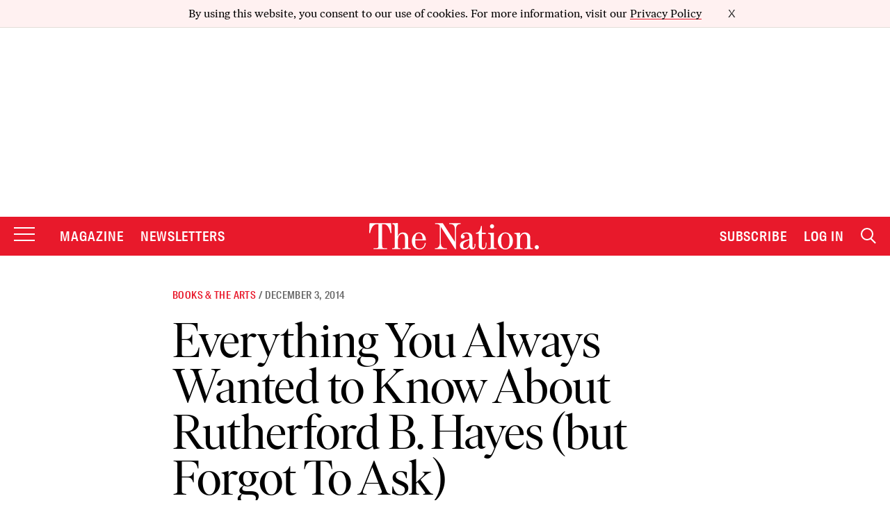

--- FILE ---
content_type: text/html; charset=utf-8
request_url: https://www.google.com/recaptcha/api2/anchor?ar=1&k=6LeP9_UZAAAAALS1EHTemzatNIX2xPAvIDXJS7ki&co=aHR0cHM6Ly93d3cudGhlbmF0aW9uLmNvbTo0NDM.&hl=en&v=PoyoqOPhxBO7pBk68S4YbpHZ&size=invisible&anchor-ms=20000&execute-ms=30000&cb=dtw689r0vdvb
body_size: 48600
content:
<!DOCTYPE HTML><html dir="ltr" lang="en"><head><meta http-equiv="Content-Type" content="text/html; charset=UTF-8">
<meta http-equiv="X-UA-Compatible" content="IE=edge">
<title>reCAPTCHA</title>
<style type="text/css">
/* cyrillic-ext */
@font-face {
  font-family: 'Roboto';
  font-style: normal;
  font-weight: 400;
  font-stretch: 100%;
  src: url(//fonts.gstatic.com/s/roboto/v48/KFO7CnqEu92Fr1ME7kSn66aGLdTylUAMa3GUBHMdazTgWw.woff2) format('woff2');
  unicode-range: U+0460-052F, U+1C80-1C8A, U+20B4, U+2DE0-2DFF, U+A640-A69F, U+FE2E-FE2F;
}
/* cyrillic */
@font-face {
  font-family: 'Roboto';
  font-style: normal;
  font-weight: 400;
  font-stretch: 100%;
  src: url(//fonts.gstatic.com/s/roboto/v48/KFO7CnqEu92Fr1ME7kSn66aGLdTylUAMa3iUBHMdazTgWw.woff2) format('woff2');
  unicode-range: U+0301, U+0400-045F, U+0490-0491, U+04B0-04B1, U+2116;
}
/* greek-ext */
@font-face {
  font-family: 'Roboto';
  font-style: normal;
  font-weight: 400;
  font-stretch: 100%;
  src: url(//fonts.gstatic.com/s/roboto/v48/KFO7CnqEu92Fr1ME7kSn66aGLdTylUAMa3CUBHMdazTgWw.woff2) format('woff2');
  unicode-range: U+1F00-1FFF;
}
/* greek */
@font-face {
  font-family: 'Roboto';
  font-style: normal;
  font-weight: 400;
  font-stretch: 100%;
  src: url(//fonts.gstatic.com/s/roboto/v48/KFO7CnqEu92Fr1ME7kSn66aGLdTylUAMa3-UBHMdazTgWw.woff2) format('woff2');
  unicode-range: U+0370-0377, U+037A-037F, U+0384-038A, U+038C, U+038E-03A1, U+03A3-03FF;
}
/* math */
@font-face {
  font-family: 'Roboto';
  font-style: normal;
  font-weight: 400;
  font-stretch: 100%;
  src: url(//fonts.gstatic.com/s/roboto/v48/KFO7CnqEu92Fr1ME7kSn66aGLdTylUAMawCUBHMdazTgWw.woff2) format('woff2');
  unicode-range: U+0302-0303, U+0305, U+0307-0308, U+0310, U+0312, U+0315, U+031A, U+0326-0327, U+032C, U+032F-0330, U+0332-0333, U+0338, U+033A, U+0346, U+034D, U+0391-03A1, U+03A3-03A9, U+03B1-03C9, U+03D1, U+03D5-03D6, U+03F0-03F1, U+03F4-03F5, U+2016-2017, U+2034-2038, U+203C, U+2040, U+2043, U+2047, U+2050, U+2057, U+205F, U+2070-2071, U+2074-208E, U+2090-209C, U+20D0-20DC, U+20E1, U+20E5-20EF, U+2100-2112, U+2114-2115, U+2117-2121, U+2123-214F, U+2190, U+2192, U+2194-21AE, U+21B0-21E5, U+21F1-21F2, U+21F4-2211, U+2213-2214, U+2216-22FF, U+2308-230B, U+2310, U+2319, U+231C-2321, U+2336-237A, U+237C, U+2395, U+239B-23B7, U+23D0, U+23DC-23E1, U+2474-2475, U+25AF, U+25B3, U+25B7, U+25BD, U+25C1, U+25CA, U+25CC, U+25FB, U+266D-266F, U+27C0-27FF, U+2900-2AFF, U+2B0E-2B11, U+2B30-2B4C, U+2BFE, U+3030, U+FF5B, U+FF5D, U+1D400-1D7FF, U+1EE00-1EEFF;
}
/* symbols */
@font-face {
  font-family: 'Roboto';
  font-style: normal;
  font-weight: 400;
  font-stretch: 100%;
  src: url(//fonts.gstatic.com/s/roboto/v48/KFO7CnqEu92Fr1ME7kSn66aGLdTylUAMaxKUBHMdazTgWw.woff2) format('woff2');
  unicode-range: U+0001-000C, U+000E-001F, U+007F-009F, U+20DD-20E0, U+20E2-20E4, U+2150-218F, U+2190, U+2192, U+2194-2199, U+21AF, U+21E6-21F0, U+21F3, U+2218-2219, U+2299, U+22C4-22C6, U+2300-243F, U+2440-244A, U+2460-24FF, U+25A0-27BF, U+2800-28FF, U+2921-2922, U+2981, U+29BF, U+29EB, U+2B00-2BFF, U+4DC0-4DFF, U+FFF9-FFFB, U+10140-1018E, U+10190-1019C, U+101A0, U+101D0-101FD, U+102E0-102FB, U+10E60-10E7E, U+1D2C0-1D2D3, U+1D2E0-1D37F, U+1F000-1F0FF, U+1F100-1F1AD, U+1F1E6-1F1FF, U+1F30D-1F30F, U+1F315, U+1F31C, U+1F31E, U+1F320-1F32C, U+1F336, U+1F378, U+1F37D, U+1F382, U+1F393-1F39F, U+1F3A7-1F3A8, U+1F3AC-1F3AF, U+1F3C2, U+1F3C4-1F3C6, U+1F3CA-1F3CE, U+1F3D4-1F3E0, U+1F3ED, U+1F3F1-1F3F3, U+1F3F5-1F3F7, U+1F408, U+1F415, U+1F41F, U+1F426, U+1F43F, U+1F441-1F442, U+1F444, U+1F446-1F449, U+1F44C-1F44E, U+1F453, U+1F46A, U+1F47D, U+1F4A3, U+1F4B0, U+1F4B3, U+1F4B9, U+1F4BB, U+1F4BF, U+1F4C8-1F4CB, U+1F4D6, U+1F4DA, U+1F4DF, U+1F4E3-1F4E6, U+1F4EA-1F4ED, U+1F4F7, U+1F4F9-1F4FB, U+1F4FD-1F4FE, U+1F503, U+1F507-1F50B, U+1F50D, U+1F512-1F513, U+1F53E-1F54A, U+1F54F-1F5FA, U+1F610, U+1F650-1F67F, U+1F687, U+1F68D, U+1F691, U+1F694, U+1F698, U+1F6AD, U+1F6B2, U+1F6B9-1F6BA, U+1F6BC, U+1F6C6-1F6CF, U+1F6D3-1F6D7, U+1F6E0-1F6EA, U+1F6F0-1F6F3, U+1F6F7-1F6FC, U+1F700-1F7FF, U+1F800-1F80B, U+1F810-1F847, U+1F850-1F859, U+1F860-1F887, U+1F890-1F8AD, U+1F8B0-1F8BB, U+1F8C0-1F8C1, U+1F900-1F90B, U+1F93B, U+1F946, U+1F984, U+1F996, U+1F9E9, U+1FA00-1FA6F, U+1FA70-1FA7C, U+1FA80-1FA89, U+1FA8F-1FAC6, U+1FACE-1FADC, U+1FADF-1FAE9, U+1FAF0-1FAF8, U+1FB00-1FBFF;
}
/* vietnamese */
@font-face {
  font-family: 'Roboto';
  font-style: normal;
  font-weight: 400;
  font-stretch: 100%;
  src: url(//fonts.gstatic.com/s/roboto/v48/KFO7CnqEu92Fr1ME7kSn66aGLdTylUAMa3OUBHMdazTgWw.woff2) format('woff2');
  unicode-range: U+0102-0103, U+0110-0111, U+0128-0129, U+0168-0169, U+01A0-01A1, U+01AF-01B0, U+0300-0301, U+0303-0304, U+0308-0309, U+0323, U+0329, U+1EA0-1EF9, U+20AB;
}
/* latin-ext */
@font-face {
  font-family: 'Roboto';
  font-style: normal;
  font-weight: 400;
  font-stretch: 100%;
  src: url(//fonts.gstatic.com/s/roboto/v48/KFO7CnqEu92Fr1ME7kSn66aGLdTylUAMa3KUBHMdazTgWw.woff2) format('woff2');
  unicode-range: U+0100-02BA, U+02BD-02C5, U+02C7-02CC, U+02CE-02D7, U+02DD-02FF, U+0304, U+0308, U+0329, U+1D00-1DBF, U+1E00-1E9F, U+1EF2-1EFF, U+2020, U+20A0-20AB, U+20AD-20C0, U+2113, U+2C60-2C7F, U+A720-A7FF;
}
/* latin */
@font-face {
  font-family: 'Roboto';
  font-style: normal;
  font-weight: 400;
  font-stretch: 100%;
  src: url(//fonts.gstatic.com/s/roboto/v48/KFO7CnqEu92Fr1ME7kSn66aGLdTylUAMa3yUBHMdazQ.woff2) format('woff2');
  unicode-range: U+0000-00FF, U+0131, U+0152-0153, U+02BB-02BC, U+02C6, U+02DA, U+02DC, U+0304, U+0308, U+0329, U+2000-206F, U+20AC, U+2122, U+2191, U+2193, U+2212, U+2215, U+FEFF, U+FFFD;
}
/* cyrillic-ext */
@font-face {
  font-family: 'Roboto';
  font-style: normal;
  font-weight: 500;
  font-stretch: 100%;
  src: url(//fonts.gstatic.com/s/roboto/v48/KFO7CnqEu92Fr1ME7kSn66aGLdTylUAMa3GUBHMdazTgWw.woff2) format('woff2');
  unicode-range: U+0460-052F, U+1C80-1C8A, U+20B4, U+2DE0-2DFF, U+A640-A69F, U+FE2E-FE2F;
}
/* cyrillic */
@font-face {
  font-family: 'Roboto';
  font-style: normal;
  font-weight: 500;
  font-stretch: 100%;
  src: url(//fonts.gstatic.com/s/roboto/v48/KFO7CnqEu92Fr1ME7kSn66aGLdTylUAMa3iUBHMdazTgWw.woff2) format('woff2');
  unicode-range: U+0301, U+0400-045F, U+0490-0491, U+04B0-04B1, U+2116;
}
/* greek-ext */
@font-face {
  font-family: 'Roboto';
  font-style: normal;
  font-weight: 500;
  font-stretch: 100%;
  src: url(//fonts.gstatic.com/s/roboto/v48/KFO7CnqEu92Fr1ME7kSn66aGLdTylUAMa3CUBHMdazTgWw.woff2) format('woff2');
  unicode-range: U+1F00-1FFF;
}
/* greek */
@font-face {
  font-family: 'Roboto';
  font-style: normal;
  font-weight: 500;
  font-stretch: 100%;
  src: url(//fonts.gstatic.com/s/roboto/v48/KFO7CnqEu92Fr1ME7kSn66aGLdTylUAMa3-UBHMdazTgWw.woff2) format('woff2');
  unicode-range: U+0370-0377, U+037A-037F, U+0384-038A, U+038C, U+038E-03A1, U+03A3-03FF;
}
/* math */
@font-face {
  font-family: 'Roboto';
  font-style: normal;
  font-weight: 500;
  font-stretch: 100%;
  src: url(//fonts.gstatic.com/s/roboto/v48/KFO7CnqEu92Fr1ME7kSn66aGLdTylUAMawCUBHMdazTgWw.woff2) format('woff2');
  unicode-range: U+0302-0303, U+0305, U+0307-0308, U+0310, U+0312, U+0315, U+031A, U+0326-0327, U+032C, U+032F-0330, U+0332-0333, U+0338, U+033A, U+0346, U+034D, U+0391-03A1, U+03A3-03A9, U+03B1-03C9, U+03D1, U+03D5-03D6, U+03F0-03F1, U+03F4-03F5, U+2016-2017, U+2034-2038, U+203C, U+2040, U+2043, U+2047, U+2050, U+2057, U+205F, U+2070-2071, U+2074-208E, U+2090-209C, U+20D0-20DC, U+20E1, U+20E5-20EF, U+2100-2112, U+2114-2115, U+2117-2121, U+2123-214F, U+2190, U+2192, U+2194-21AE, U+21B0-21E5, U+21F1-21F2, U+21F4-2211, U+2213-2214, U+2216-22FF, U+2308-230B, U+2310, U+2319, U+231C-2321, U+2336-237A, U+237C, U+2395, U+239B-23B7, U+23D0, U+23DC-23E1, U+2474-2475, U+25AF, U+25B3, U+25B7, U+25BD, U+25C1, U+25CA, U+25CC, U+25FB, U+266D-266F, U+27C0-27FF, U+2900-2AFF, U+2B0E-2B11, U+2B30-2B4C, U+2BFE, U+3030, U+FF5B, U+FF5D, U+1D400-1D7FF, U+1EE00-1EEFF;
}
/* symbols */
@font-face {
  font-family: 'Roboto';
  font-style: normal;
  font-weight: 500;
  font-stretch: 100%;
  src: url(//fonts.gstatic.com/s/roboto/v48/KFO7CnqEu92Fr1ME7kSn66aGLdTylUAMaxKUBHMdazTgWw.woff2) format('woff2');
  unicode-range: U+0001-000C, U+000E-001F, U+007F-009F, U+20DD-20E0, U+20E2-20E4, U+2150-218F, U+2190, U+2192, U+2194-2199, U+21AF, U+21E6-21F0, U+21F3, U+2218-2219, U+2299, U+22C4-22C6, U+2300-243F, U+2440-244A, U+2460-24FF, U+25A0-27BF, U+2800-28FF, U+2921-2922, U+2981, U+29BF, U+29EB, U+2B00-2BFF, U+4DC0-4DFF, U+FFF9-FFFB, U+10140-1018E, U+10190-1019C, U+101A0, U+101D0-101FD, U+102E0-102FB, U+10E60-10E7E, U+1D2C0-1D2D3, U+1D2E0-1D37F, U+1F000-1F0FF, U+1F100-1F1AD, U+1F1E6-1F1FF, U+1F30D-1F30F, U+1F315, U+1F31C, U+1F31E, U+1F320-1F32C, U+1F336, U+1F378, U+1F37D, U+1F382, U+1F393-1F39F, U+1F3A7-1F3A8, U+1F3AC-1F3AF, U+1F3C2, U+1F3C4-1F3C6, U+1F3CA-1F3CE, U+1F3D4-1F3E0, U+1F3ED, U+1F3F1-1F3F3, U+1F3F5-1F3F7, U+1F408, U+1F415, U+1F41F, U+1F426, U+1F43F, U+1F441-1F442, U+1F444, U+1F446-1F449, U+1F44C-1F44E, U+1F453, U+1F46A, U+1F47D, U+1F4A3, U+1F4B0, U+1F4B3, U+1F4B9, U+1F4BB, U+1F4BF, U+1F4C8-1F4CB, U+1F4D6, U+1F4DA, U+1F4DF, U+1F4E3-1F4E6, U+1F4EA-1F4ED, U+1F4F7, U+1F4F9-1F4FB, U+1F4FD-1F4FE, U+1F503, U+1F507-1F50B, U+1F50D, U+1F512-1F513, U+1F53E-1F54A, U+1F54F-1F5FA, U+1F610, U+1F650-1F67F, U+1F687, U+1F68D, U+1F691, U+1F694, U+1F698, U+1F6AD, U+1F6B2, U+1F6B9-1F6BA, U+1F6BC, U+1F6C6-1F6CF, U+1F6D3-1F6D7, U+1F6E0-1F6EA, U+1F6F0-1F6F3, U+1F6F7-1F6FC, U+1F700-1F7FF, U+1F800-1F80B, U+1F810-1F847, U+1F850-1F859, U+1F860-1F887, U+1F890-1F8AD, U+1F8B0-1F8BB, U+1F8C0-1F8C1, U+1F900-1F90B, U+1F93B, U+1F946, U+1F984, U+1F996, U+1F9E9, U+1FA00-1FA6F, U+1FA70-1FA7C, U+1FA80-1FA89, U+1FA8F-1FAC6, U+1FACE-1FADC, U+1FADF-1FAE9, U+1FAF0-1FAF8, U+1FB00-1FBFF;
}
/* vietnamese */
@font-face {
  font-family: 'Roboto';
  font-style: normal;
  font-weight: 500;
  font-stretch: 100%;
  src: url(//fonts.gstatic.com/s/roboto/v48/KFO7CnqEu92Fr1ME7kSn66aGLdTylUAMa3OUBHMdazTgWw.woff2) format('woff2');
  unicode-range: U+0102-0103, U+0110-0111, U+0128-0129, U+0168-0169, U+01A0-01A1, U+01AF-01B0, U+0300-0301, U+0303-0304, U+0308-0309, U+0323, U+0329, U+1EA0-1EF9, U+20AB;
}
/* latin-ext */
@font-face {
  font-family: 'Roboto';
  font-style: normal;
  font-weight: 500;
  font-stretch: 100%;
  src: url(//fonts.gstatic.com/s/roboto/v48/KFO7CnqEu92Fr1ME7kSn66aGLdTylUAMa3KUBHMdazTgWw.woff2) format('woff2');
  unicode-range: U+0100-02BA, U+02BD-02C5, U+02C7-02CC, U+02CE-02D7, U+02DD-02FF, U+0304, U+0308, U+0329, U+1D00-1DBF, U+1E00-1E9F, U+1EF2-1EFF, U+2020, U+20A0-20AB, U+20AD-20C0, U+2113, U+2C60-2C7F, U+A720-A7FF;
}
/* latin */
@font-face {
  font-family: 'Roboto';
  font-style: normal;
  font-weight: 500;
  font-stretch: 100%;
  src: url(//fonts.gstatic.com/s/roboto/v48/KFO7CnqEu92Fr1ME7kSn66aGLdTylUAMa3yUBHMdazQ.woff2) format('woff2');
  unicode-range: U+0000-00FF, U+0131, U+0152-0153, U+02BB-02BC, U+02C6, U+02DA, U+02DC, U+0304, U+0308, U+0329, U+2000-206F, U+20AC, U+2122, U+2191, U+2193, U+2212, U+2215, U+FEFF, U+FFFD;
}
/* cyrillic-ext */
@font-face {
  font-family: 'Roboto';
  font-style: normal;
  font-weight: 900;
  font-stretch: 100%;
  src: url(//fonts.gstatic.com/s/roboto/v48/KFO7CnqEu92Fr1ME7kSn66aGLdTylUAMa3GUBHMdazTgWw.woff2) format('woff2');
  unicode-range: U+0460-052F, U+1C80-1C8A, U+20B4, U+2DE0-2DFF, U+A640-A69F, U+FE2E-FE2F;
}
/* cyrillic */
@font-face {
  font-family: 'Roboto';
  font-style: normal;
  font-weight: 900;
  font-stretch: 100%;
  src: url(//fonts.gstatic.com/s/roboto/v48/KFO7CnqEu92Fr1ME7kSn66aGLdTylUAMa3iUBHMdazTgWw.woff2) format('woff2');
  unicode-range: U+0301, U+0400-045F, U+0490-0491, U+04B0-04B1, U+2116;
}
/* greek-ext */
@font-face {
  font-family: 'Roboto';
  font-style: normal;
  font-weight: 900;
  font-stretch: 100%;
  src: url(//fonts.gstatic.com/s/roboto/v48/KFO7CnqEu92Fr1ME7kSn66aGLdTylUAMa3CUBHMdazTgWw.woff2) format('woff2');
  unicode-range: U+1F00-1FFF;
}
/* greek */
@font-face {
  font-family: 'Roboto';
  font-style: normal;
  font-weight: 900;
  font-stretch: 100%;
  src: url(//fonts.gstatic.com/s/roboto/v48/KFO7CnqEu92Fr1ME7kSn66aGLdTylUAMa3-UBHMdazTgWw.woff2) format('woff2');
  unicode-range: U+0370-0377, U+037A-037F, U+0384-038A, U+038C, U+038E-03A1, U+03A3-03FF;
}
/* math */
@font-face {
  font-family: 'Roboto';
  font-style: normal;
  font-weight: 900;
  font-stretch: 100%;
  src: url(//fonts.gstatic.com/s/roboto/v48/KFO7CnqEu92Fr1ME7kSn66aGLdTylUAMawCUBHMdazTgWw.woff2) format('woff2');
  unicode-range: U+0302-0303, U+0305, U+0307-0308, U+0310, U+0312, U+0315, U+031A, U+0326-0327, U+032C, U+032F-0330, U+0332-0333, U+0338, U+033A, U+0346, U+034D, U+0391-03A1, U+03A3-03A9, U+03B1-03C9, U+03D1, U+03D5-03D6, U+03F0-03F1, U+03F4-03F5, U+2016-2017, U+2034-2038, U+203C, U+2040, U+2043, U+2047, U+2050, U+2057, U+205F, U+2070-2071, U+2074-208E, U+2090-209C, U+20D0-20DC, U+20E1, U+20E5-20EF, U+2100-2112, U+2114-2115, U+2117-2121, U+2123-214F, U+2190, U+2192, U+2194-21AE, U+21B0-21E5, U+21F1-21F2, U+21F4-2211, U+2213-2214, U+2216-22FF, U+2308-230B, U+2310, U+2319, U+231C-2321, U+2336-237A, U+237C, U+2395, U+239B-23B7, U+23D0, U+23DC-23E1, U+2474-2475, U+25AF, U+25B3, U+25B7, U+25BD, U+25C1, U+25CA, U+25CC, U+25FB, U+266D-266F, U+27C0-27FF, U+2900-2AFF, U+2B0E-2B11, U+2B30-2B4C, U+2BFE, U+3030, U+FF5B, U+FF5D, U+1D400-1D7FF, U+1EE00-1EEFF;
}
/* symbols */
@font-face {
  font-family: 'Roboto';
  font-style: normal;
  font-weight: 900;
  font-stretch: 100%;
  src: url(//fonts.gstatic.com/s/roboto/v48/KFO7CnqEu92Fr1ME7kSn66aGLdTylUAMaxKUBHMdazTgWw.woff2) format('woff2');
  unicode-range: U+0001-000C, U+000E-001F, U+007F-009F, U+20DD-20E0, U+20E2-20E4, U+2150-218F, U+2190, U+2192, U+2194-2199, U+21AF, U+21E6-21F0, U+21F3, U+2218-2219, U+2299, U+22C4-22C6, U+2300-243F, U+2440-244A, U+2460-24FF, U+25A0-27BF, U+2800-28FF, U+2921-2922, U+2981, U+29BF, U+29EB, U+2B00-2BFF, U+4DC0-4DFF, U+FFF9-FFFB, U+10140-1018E, U+10190-1019C, U+101A0, U+101D0-101FD, U+102E0-102FB, U+10E60-10E7E, U+1D2C0-1D2D3, U+1D2E0-1D37F, U+1F000-1F0FF, U+1F100-1F1AD, U+1F1E6-1F1FF, U+1F30D-1F30F, U+1F315, U+1F31C, U+1F31E, U+1F320-1F32C, U+1F336, U+1F378, U+1F37D, U+1F382, U+1F393-1F39F, U+1F3A7-1F3A8, U+1F3AC-1F3AF, U+1F3C2, U+1F3C4-1F3C6, U+1F3CA-1F3CE, U+1F3D4-1F3E0, U+1F3ED, U+1F3F1-1F3F3, U+1F3F5-1F3F7, U+1F408, U+1F415, U+1F41F, U+1F426, U+1F43F, U+1F441-1F442, U+1F444, U+1F446-1F449, U+1F44C-1F44E, U+1F453, U+1F46A, U+1F47D, U+1F4A3, U+1F4B0, U+1F4B3, U+1F4B9, U+1F4BB, U+1F4BF, U+1F4C8-1F4CB, U+1F4D6, U+1F4DA, U+1F4DF, U+1F4E3-1F4E6, U+1F4EA-1F4ED, U+1F4F7, U+1F4F9-1F4FB, U+1F4FD-1F4FE, U+1F503, U+1F507-1F50B, U+1F50D, U+1F512-1F513, U+1F53E-1F54A, U+1F54F-1F5FA, U+1F610, U+1F650-1F67F, U+1F687, U+1F68D, U+1F691, U+1F694, U+1F698, U+1F6AD, U+1F6B2, U+1F6B9-1F6BA, U+1F6BC, U+1F6C6-1F6CF, U+1F6D3-1F6D7, U+1F6E0-1F6EA, U+1F6F0-1F6F3, U+1F6F7-1F6FC, U+1F700-1F7FF, U+1F800-1F80B, U+1F810-1F847, U+1F850-1F859, U+1F860-1F887, U+1F890-1F8AD, U+1F8B0-1F8BB, U+1F8C0-1F8C1, U+1F900-1F90B, U+1F93B, U+1F946, U+1F984, U+1F996, U+1F9E9, U+1FA00-1FA6F, U+1FA70-1FA7C, U+1FA80-1FA89, U+1FA8F-1FAC6, U+1FACE-1FADC, U+1FADF-1FAE9, U+1FAF0-1FAF8, U+1FB00-1FBFF;
}
/* vietnamese */
@font-face {
  font-family: 'Roboto';
  font-style: normal;
  font-weight: 900;
  font-stretch: 100%;
  src: url(//fonts.gstatic.com/s/roboto/v48/KFO7CnqEu92Fr1ME7kSn66aGLdTylUAMa3OUBHMdazTgWw.woff2) format('woff2');
  unicode-range: U+0102-0103, U+0110-0111, U+0128-0129, U+0168-0169, U+01A0-01A1, U+01AF-01B0, U+0300-0301, U+0303-0304, U+0308-0309, U+0323, U+0329, U+1EA0-1EF9, U+20AB;
}
/* latin-ext */
@font-face {
  font-family: 'Roboto';
  font-style: normal;
  font-weight: 900;
  font-stretch: 100%;
  src: url(//fonts.gstatic.com/s/roboto/v48/KFO7CnqEu92Fr1ME7kSn66aGLdTylUAMa3KUBHMdazTgWw.woff2) format('woff2');
  unicode-range: U+0100-02BA, U+02BD-02C5, U+02C7-02CC, U+02CE-02D7, U+02DD-02FF, U+0304, U+0308, U+0329, U+1D00-1DBF, U+1E00-1E9F, U+1EF2-1EFF, U+2020, U+20A0-20AB, U+20AD-20C0, U+2113, U+2C60-2C7F, U+A720-A7FF;
}
/* latin */
@font-face {
  font-family: 'Roboto';
  font-style: normal;
  font-weight: 900;
  font-stretch: 100%;
  src: url(//fonts.gstatic.com/s/roboto/v48/KFO7CnqEu92Fr1ME7kSn66aGLdTylUAMa3yUBHMdazQ.woff2) format('woff2');
  unicode-range: U+0000-00FF, U+0131, U+0152-0153, U+02BB-02BC, U+02C6, U+02DA, U+02DC, U+0304, U+0308, U+0329, U+2000-206F, U+20AC, U+2122, U+2191, U+2193, U+2212, U+2215, U+FEFF, U+FFFD;
}

</style>
<link rel="stylesheet" type="text/css" href="https://www.gstatic.com/recaptcha/releases/PoyoqOPhxBO7pBk68S4YbpHZ/styles__ltr.css">
<script nonce="KAUJAJRgstmr8cl5PAVj-Q" type="text/javascript">window['__recaptcha_api'] = 'https://www.google.com/recaptcha/api2/';</script>
<script type="text/javascript" src="https://www.gstatic.com/recaptcha/releases/PoyoqOPhxBO7pBk68S4YbpHZ/recaptcha__en.js" nonce="KAUJAJRgstmr8cl5PAVj-Q">
      
    </script></head>
<body><div id="rc-anchor-alert" class="rc-anchor-alert"></div>
<input type="hidden" id="recaptcha-token" value="[base64]">
<script type="text/javascript" nonce="KAUJAJRgstmr8cl5PAVj-Q">
      recaptcha.anchor.Main.init("[\x22ainput\x22,[\x22bgdata\x22,\x22\x22,\[base64]/[base64]/[base64]/KE4oMTI0LHYsdi5HKSxMWihsLHYpKTpOKDEyNCx2LGwpLFYpLHYpLFQpKSxGKDE3MSx2KX0scjc9ZnVuY3Rpb24obCl7cmV0dXJuIGx9LEM9ZnVuY3Rpb24obCxWLHYpe04odixsLFYpLFZbYWtdPTI3OTZ9LG49ZnVuY3Rpb24obCxWKXtWLlg9KChWLlg/[base64]/[base64]/[base64]/[base64]/[base64]/[base64]/[base64]/[base64]/[base64]/[base64]/[base64]\\u003d\x22,\[base64]\\u003d\x22,\x22JMKcWhbDh8OEwoNTw7QlEsOZCDrDghPCrTAyw60Aw67Du8Kcw7fCm2IRAlpuUMO3IMO/K8OSw6TDhSlzwovCmMO/USUjdcOzasOYwpbDjMO4LBfDmsKYw4Qww6M+WyjDocK0fQ/CkUZQw47Cv8KubcKpwp3CjV8Qw7vDn8KGCsO7LMOYwpATEHnCkykld0h1wp7CrSQ7IMKAw4LCozjDkMOXwoskDw3Ci1vCm8O3wqNgElRQwokgQWvCpg/CvsOvaTsQwoLDsAgtSU8YeXwWWxzDjy99w5ERw45dIcK/w7xofMOhXMK9woRcw7o3czZ2w7zDvnVww5V5P8ODw4UywqDDnU7CsxUEZ8O+w7pmwqJBesKTwr/[base64]/[base64]/DmcKnwrhpAsO7Qk7DsT8MwoBVw79lFWUiwo7DgMOzw6M7W05JKxLCtsKSKsKzb8OTw4p1Hg85wqAnw6vCnmEkw4LDvMK4IMO9J8KkNsKrZljCt0RibULDvsO2woJVHMOZw47Dg8KXVVnCiwzDmMOCIMKNwrdVwrnCqsO3w5jDtcK5QMO1wrLCkm4ff8O/wqLCpMO8Lk/DomIPJsOud0ZRw4jDocOgewTDoVwffcOBwqZbO3ZHawbDvMK4wqsAXsOVMEvChRbDjcOCw6hrwrQCwqLDu3zDoUYdwqjCtMKNwqAZKcKUZcOkKR7CnsKtb38/[base64]/DmhHCrsOCGsKawr3DiUPCkEDCsnLCmHxjwr0tdMKlwqHCgsObwps8wp/DosK8XABPw7dQK8OhZ0MDwoc6w5fDs2dcbn/CvyzDgMK3w4xEc8OQwrYvwrgsw5rDh8KPClZDwpPClk4SN8KEAMKgLMOZw4HChnImWcKkwr3CmMOWQWpWw6XCqsKMwrFgMMOSw4vCgWYSUT/CuA3CtMO7wo07w4zDrsOCwozCggXCr3bCsz7Cl8O3wqkWwrlnZMK6w7F0UnJue8KyfjQwHcKxwp8Ww5LCoxHDsUTDknTDrcKawpPCpEfDosKnwrjDtzzDrsOpw5bCvCMhw4c4w61gw6kHUnQHNMKIw7VpwpjDtMO9w6HDgcO2PD/[base64]/Dkm3CiMOoDF3CmcK9woPCoMOeKCN5w5DDojVgbQLDkUjDg1gJwpZBwrDDu8OIHg94wpYjcMKoMTHDlVpqW8Kdwp/DoQfCp8KewpctZCXCg3RMM2zCn1Iaw4DCsVRYw7/Co8KQbkrCtsO/[base64]/[base64]/DhnPChTACw4oWw7LDj8KVSFhYc2LDlMO9w6bCksKufcKncsObJ8OrXsKNTMKcZ0LCoRxBDsKqwoHDmsKNwqDChmk3GMK7wqHDu8OHbXoiwrfDo8KxCF7CvlYEUS/CoD8mdMOmJzLDulIvU3vCo8K/cRvCjW8vwpxeHMK9XcKcw5TDvMOXwolYwrLClSbDpcK8wpfDq2crw6rCpsOcwpcfwrZgHMOUw7hbD8OEbVA/[base64]/[base64]/[base64]/Di8K7w5QRwqs5JsOwCDVsw4jCr8Ozw5/DoWxFw5kiw4PCrMOGw75xcHjCg8KSTMO8w5gjw6vCksK0FMKyb2Znw75MG1Anw53CrmLDkiHCpsKzw4MbLnPDiMKHMsOZwqV8G0rDusO0GsKiw5/DuMObfsKeBBMGTcOiDBcNw7XCg8KQCMOPw4paKMK4P1U+cnJ9woxiW8KWw5XCkEDChgfDvAkow73Cs8O6w67CqsO8RcKGQQwtwp40w6s9XcKKw7NLLTJ2w5F4enc/DMOXw7XCl8ONa8O2wqXDtRPDgDTClQzCogdGcsKuw78nwoRNw4wHwqxZwrTCszrDhAZwOlwVTSnDnMOsQcOMRkLCp8K2w5ZjIgEgE8Ozwo8GInstwqY1OMKnwpggKRHCtEfCm8KFwoBmD8KYPsOhwrzCpMKkwoEIGcKpecOETcKyw7cScMO+OyF9DsKIA0/DucO+w7ZNG8OqPDvDlsKiwofDr8K9w6pNVHVSETsswofChV03wqocZ1rDvyTDhMOXIcOzw4jDuyZ4YUvColnDjG3Dg8OiOsKTw6DDihDCsy3DvsOkKHRrc8KLHMK2N1kHJ0N0wqDCjTRrwo/Cm8OOwoNSw5XDuMKAw7Q4SggUcMKWw4PDrwo/[base64]/[base64]/CvMODDMO3w6VCHcOnBsKnTTI9wqHClMK9FcKPDsKsesOKS8KWQsK4GmAjAsKewoEtw5PCm8K+w44XPTvCisKFw4DCphsLEzUcwqfCglwFw5TDmUDDtsKkwog1WD/[base64]/DsFNOU8O1w6XDicO7MsKow6ZjwoY0wph+w7l3HyMSw5TCj8OxUC/CnBYCTcOeFcOxbsKDw7UWESHDjcOQwpzCo8Khw7nCmGLCsTfCm1/DtHXDvQfCh8OVw5XCsWTCgVFUa8KMwpvCghjCr17DsE4gwqozwpDDv8KYw6HDnD4KfcK9w7HDlcKrYMKIwp/DoMOQwpTCqnlKwpNTwoBrw6dEwrLCnCliw7x4GA/[base64]/Ck8O9L2/CjSBawocPEcK4w7PDlEd8VmHDo0XDlUNxw63CsjQtY8OxGj/CnEPCgRZ7ST/DhcOLw6xfYcKXHsKlwpNiwoIZwpZ6Ijt0w6HDosKbwrbCs05iwp3Dq20ONztedMOKwpfCgnbCr3EYwq/[base64]/DtRLCiA/Di8KHTMKeRwsEw4InMiojw6oJw7wrLcKjbQQiRwFlXhARwpbCuXTDlxnDhMO8wqIDwr0Gwq/DpsOYw6MvaMOGworCuMOMPgjDnXDDj8Kqwq1twpgNw5luG2XCsndOw6YUahbCs8OvPsOFWGTClH8zJsO2wqg6bkQjHsOcwpTDhyUuw5bDoMKHw5LDicOOHAJDaMKdwr3CsMOxUTvCq8OOw4rCmTXCj8OuwqLCpMKPwoFSF3TCmMKLf8OVbT/[base64]/XxnDhcKJDmAAw6TCmT/[base64]/wogMw6fCplNYwrJowr4nw6gNKGTCv1/CnVjCulPCn8KDSk/[base64]/DpC0hwrspw6rDoMKHVVTDtBtUa8ObEsKOwqXCk8OychksBcO9w4bCrn7DjsOEw6nDtMK9YMKXFCsBWCMEw4vCiXt/[base64]/DvB0CAMOcW1UnwoTCiUPCiMObN1rCg31Xw4pUwrfClsKuwpvCmMKbbyDCoHPDu8KKw7jCtsOxY8KZw4wOwrDChsO6MREtVWI4McKlwpPCi1DDhgLCjzgLwo04wqDDksOmEMOINw/DsncKb8O7w5bDsUxuGmgjwo3CjhV4w4JrTG3DpATCiFodBMOfw6jCmcOqw6M3H2rDucOPwo7ClMO6DMONScOqcMK7w4XDv1rDuhnCscO/DcKlIQDCsgtIBcO+wo4QQsOVwoA0RcKRw4lpwpBIC8Ovwq7DoMKwahspw7bDrsKbACvDt0HCu8OSLTnDgT5qBnUjwrzCkAfCgh/DuS9TZFHDujjCiWRMahAdw6jCusKBbh3DngRISzAoZsO8wqvDqlVnw78Ew7U1w5QVwpfCh8KyH3LDucKewpM0wrPDiAlRwqBZOEkdEnHCpGTCpWc6w6d2YcObAQcIw4rCrMObwq/CuCUdJsKdw7B1YGYFwp/Dq8KcwofDgcOGw4bCtcObw4/CoMOGW0dfw6rDijkmfwDCucOUWcK9woPDmcOhw61xw4rCu8OswozCgsKRInvCgypCw5bCqGTCjHrDm8O8wqMPRcKWdMKsBlbCli8ow4/DkcOAwpZhw6nDscKcwpnDvGE4KsKfw7jCisOrw5txaMK7AVHCgsK9K3nDpsOVecOnAQRmBVYDw6A6czlCF8OcPcK3w6jCoMOWw70pF8OIRMKuGGZzC8KMw4/CqGLDkl/Cg0/ChVxVMsKhUMOrw5h/w7MpwqBqJS/CmsKgcCvDvsKrdsO8w4BPw6Q+N8Klw7fCi8O6wqbDvDTDicKLw6zCv8KHc3zCvig2bMO9woTDhMKowq5IBx5lfxzCsj97wo3Ci3I+w53CrcKywqbCvMOFwo3DukrDscKlw4/DmHbCuXDCl8KOKlNxw7xoX1HCjsOYw6TCiFjDinfDssOCBC5Iw74mw4AYHzhWayksfxAAKcKzHsKgKMKpwozDoHHCvsOXw7lWbxJxOX/[base64]/KsO9HBBsw7fCoWhWFyRNJsOWwr/Dok13wqpDw5g4OE7DjUfClsKKPcKgwrzDt8OIwobDvcOvMgXDsMKdFTLDh8OBwpVHwq7DlMK6w4FmTMOXw55GwrdzwozDtFEHw6JObsOZwpotFsKQw6LCicO6w5oywqrDuMOURMOew6d7wrvCnQ8aOcKfw6A1w77DrFHCu2fDjR0JwrJNTU/CkFLDhQcIwprDqsOTdCJew7FANGnDhcOyw4jCvyXDoR/[base64]/DjMKpw7p8w7vDpMKawrFWw7rDkcOsworCu8OAVDgJw4fCqMORw5LDnS9OYFplw7PDmcKNRFDDq3/DnsOHR2TDp8O3PcKdwo3DlcO6w63Cv8OOwqhTw4Mtwql1w57DlljCiyrDilvDqMK/w7HDogJZwoRoR8K8IsKSNcOSwrfCisK8UcKQwpdzE1oiOsO5H8Ocw7AjwppyeMO/wpwHcg1+w6x2RMKAwqQ1w6PDh2pNQCHDnMOBwq7CgcO8KXTCqsO5wpA4w7t7wr1tCMO7b3BPJMOHScKTBMOYNUrCsGskw63DtHI0w6Rrwps/w6XChGImFsOEwrLDknAdw57CjmDCq8K/Ul3DqcOiEWhBZR0lU8KWw73DiUvCu8OOw7nDonnDm8OCdjfDlSBLwqJtw5plwpvCnMK4w54VBsKpTQ3CkBfCiArCvA7DqAAuw6/Ch8OVHwYQw71YOMONwpcMX8KsWjcicsKtHcKAe8KtwoXCuD/[base64]/[base64]/[base64]/XC3CnHZNwqBKwo7DgsO0VcOewrzChMKaw6LCulhVwpPCtcKIU2vDj8OzwoUhdcK7D2gFfcK/A8Ouw4LDijcKIMOsRsOOw6/CogjCnsOQdMOvCCPCkcO5O8KXw49CbDYeNsKFYsODwqXCscKLw68wVMKjesKZw5ZDwr7DlsKEBU3DjjMnwottEGFww7jDni/[base64]/wqIpIBkyw6/CmcKCw7rDkMKrwp/Dm8Khwq59f8Ofw6vCkcOnwrQddzTDhF4aClAzw65qw4ZqwqHCqV3DgmgeHCDDm8OedlvCqnDDicK8N0bCnsKmw4DDusK/DnwtJFpTfcKOw4g0WQTCjiBCw6nDhGx+w7ICwoXDhsOBJ8OCw6/Dq8KdAnbCtMOgB8KewrNjwqnDmMKCI2TDhkMqw4fDhVIrYMKPcGpzw6DCrsOww63DssKpO3/CozEDB8OnBcKwU8KAw5VtBjLDtsO/w7TDusOtw4HCtcKPw48/N8KKwrXDs8OMKAXCl8KDXMOBw4x+w4TDocKUw7okAcOtScO6wrcWw6fCs8KDd3bDpcOhw47DomoiwqgRXcKtwodhQSvDrcKVBWV+w4fCmlRKwqfDo3DCuSfDiTrCkgBtwr/DicKpwr3CjcOWwo4AQsOKZsO/[base64]/Cv8KcwrALwowTMcKSV8ORwpXCpcO3ZWVkwr5qLsOfB8K3w5DCl2FeE8KCwpVxIioqJsOgwp3CrUfDjcOWw6PDhMKvw5/Cu8KjMcK1VjYNU0vDvsOhw51QNcONw4DDkG3ClcOmwpnCisKQw4LDncK4w6PCkcO0w5Izw45zwp3CqsKtQUzDvsOBIxxow7MzXiM1w5bCnErDiw7ClMOPw40OHmPCvixzw5/CoVzDp8K3RcKoVMKQVAjCr8K9V3fDp1AYScKoYMOKw7wiw5x8MCpZwqxkw79tTsOrEcKhwrhyCMOvw6fCgsK8Pyd0w6ZNw4PDvStlw7LDnMKsVx/DnMKAw6gSFsOfK8OowqLDpcOSIMOIcwR1wrYxZMOjZ8K3w7rDhAp/woB2GDlfwpTDrMKZDMOUwpwfw6rDusO9wpjCpRZdLsK2dMO+IT/[base64]/CgsK4EA8mw4wlwoF/MS51esKlWFzDncOMw7PDvcKswrvDi8O8w6/CnGjCm8KoSXHChnk0RU9Dwr7ClsODLsKuLsKXA1nDrsK0w7EHaMKaBFQsX8KHQcKmETHChG/[base64]/w5rCtyzDucK1w7FQIsOzEMKPYsK1Yz7Dn8OHFSsTLy8pwpJswonDv8Khwp0cw47DjEVuw5HDosKDwojDqcKBwrXCkcKdYsKZOsOmFHg+b8KCM8KeMcO/wqYBwrMgaSkTLMK/wpI9LsOzw47CosKPw4tceGjCv8OhFsK1wqnDkWbDgywbwpE+w6ZPwrQ+IsOtQ8K4w5chQGLDsSnClGnCl8OKWDwka2AEw7nDjXxmCcKtwp5ew7w/wr3Dkk3Dg8KrI8KIYcKrJcO4wqF7woULXjsePmZmwoQyw4ARwqAydkXCksKxYcO+wotXw5TDi8Omw4/CtFwSw7/DncK8PMKawpDCrcKqA1DClVvDhcKNwr7Ds8KNUsOVET/CiMKjwpzDhTTCmsOzAybCvsKUa0Q5w680wrfDiG7DhGfDkcK8w6cFBkTDtELDs8KkRcO/[base64]/[base64]/EMOBSjQdw40xw6DCokfDmMKuw7czwrvDm8KzLMKNAcKSMiJQwqMLPijDicK4I0lXw53DpsKLY8OWfBPCrnLCqDwIf8KuZcOPdMOKA8O/XcOJGcKKw77CnxPDrkfDi8KNeXTCvFjCocKRZMKlwp/DiMKBw4RIw4nCiWkgHnbCisKxw5nDojnDi8KSwqceMMO4HcONScKaw51Hw57DrknDiUDColHDpwXCgTfDpcOiwoRfw5HCv8Ohw6NjwppLwr8xwqIBwr3DhsOULxjDj23CvzjCpMKRYsObScOGAcOWYsKFC8KYPltNYBfDh8O/M8OUw7AUb0JzCMO3wqcfBsOjYcKHNcKBw4TCl8Ovw4oXP8O6EifCrTrDiU7CtWbDuEhBwq0hRnIlZMKlwqrCt3rDljdVw6jCq0bDsMORdcKEwqtSwoHDo8KswpETwqDCj8K/w5New41UwqPDvsOlw6vCnBHDmBLCp8OYfTnCt8KYBsOMw6vCuRLDrcKDw497XcKJw4M1KcOpW8KrwpIWB8KCw4/DqMOxRhjCt2nDmX4Swq42eX5MCSLDlVPCvcOaBQALw6EKwox5w5fDnMKlw7MYG8Obwqksw6JBwpXCjhHDuHjCn8K4w6PCrXTCgcOCw4zCiC3CmsONZMK4MiDChDrCkwfDgsOnAmFvwpDDn8O1w65Ydg1bwoPDqWDDmcKKexzClMKHw7HCnsKww6rChcKDwpcKwqLDpm/CnCfDp3DDlMKmED7DkcK7CcO4dMKjDltowoHCoF/DulAEw6DCscKlwoJVCcO/ODJQWsK6w6MbwpHCo8O9GsKhfhJ0woHDtDnDvk0vcDfDisOewoNgw5xawozCjGvClcOeYMORwrkhOMOiIMKTw7/DtTE+G8OFQWDDuAjDjRMLWcOyw4TDmU0OcMK0wo9PCMOcbjDCkMKTMsOtZMO5DSrCisKpDMO+OXkSNmbChMOIOsKSwrhfNkJyw6ECXsKjw4HDq8OVNsKZwotkaVDDtUvCmVFwEcKkMMOIw4jDriPDrsKrH8OFWE/CvcOYWVwVYx7CqS7ClMOewrXDqinDgXNgw4spThY7FEBDX8KOwoXDpDvCjT3Dj8O4w6cAwoBqwok2ZMKrT8Onw6V+XDQdfVjDpVUfeMO8wqd1worCh8O3fMKSwoPCvsOvwoPCjcO7PMObwqljT8OLwqHDvMOzwrLDmsOsw7YQJcKrXMOvw67DocK/[base64]/[base64]/DgcKbw5nDjsKXGU7DumPClMKAeRsOGVfDssKxCMOwUBVPGgozF3vDocO+GWQJVlRswqDDggnDisKww7luw4vCvkA8wpMQwoVyW3bDqMOsDcOSwo/[base64]/ClhvCjhhYEcOCRnbDo8KGB8OGRWrCtsOwG8KjemzDusKmUQ7DqVXDksOpC8K4AGDCh8KTaDVNVXtHAcO7JxpJw6xeSsO6w4JZwozCjVsAwrLCl8Kuw7/[base64]/[base64]/wpjDqDfCg33CsGQ2QsOuwq5yIicUN8KLwpkSw4TCj8OOw557woXDjSIawq/Cow7CnsOxwrZJRh/[base64]/DqF5lw7oow7jCk8Kfwo7ChMKGBsOnw6x2w6M/woDDvsKDbUQ2G31DwrEtwrY5wrXDusKbw63DsF3DplTDicKEOQbCusKIY8OpasKdZsKWQyDDscOiw5QlwrzCpVxrBQfCo8KLwr4Da8KbQBHCjh7CtFI8woInfSBUwqw3YMOPEiXCsw/ClMO1w7lswr4zw7vCun/[base64]/[base64]/[base64]/wo1pNcKZwqJBw7TDhcOoUzg2w4bCmcKFPkYrw7bDlgDDlmDDrsOGMsOFFgU0wo7Diw7Dr2HDqBwkw498NsOUwpfDvghMwoF6wpBtZ8O0wocJPRXDrhnDu8KrwpdEAsKvw5AHw4V2wqAnw5l+wrkew63CuMK7LAjCv1J5w5I2wp/DrX3DrFdaw5N6wrxnw5MWwo7CpQkvbsKQccKow6fCgcOMw4R6wqvDkcOowozDmFcEwrsswr/DrD/CmkzDol/CjlTCk8Osw6nDs8O4aVsWwpcLwq/CmkzCpsOiwpzDoRpWDWXDosO8eFZeJsKafywowqrDnWPCucKnHFrCm8OCFsKNwozCi8Ogw4jDs8KhwrXCl1JjwqQvAcKnw40awqxwwozCoB7Ds8O/dQjChMOkWVbDi8OkXX10DsO5RcKHwpzCvsOnw5fDs0EOAVTDrMKuwpNZwpHCnGrCm8Kpw7HDl8Ojwq8Qw5bDocKVbw/DvCp4AxHDii1Rw5RwNHnDrCnCv8KeISLDnMKhwrIaMwJnC8OaAcOMw5HDscKzwpzCtm0tR0/CgMOSDsKtwq5bS1LChMKAwrXDsRMfewnCpsOpHMKewrbCuTBfw7FswoTCo8OJVsOiw4TDg3DCvyAnw5LDjAtrwrnDg8KuwrfCo8KkRsO/wr7CpxfCq0LCsTJxwpzDuynCuMK2EyJeQsO8woPDvTJSZjrDucO+T8OHwofChXfDuMONBcKHXURkFsOqW8O9PxkUb8KPN8KYwqnDm8KywpfDqVFOw7tXw7jDvMOcJ8KLTcKXEsODAsOjd8Ksw4PDgGLCl2vDpXB/AsOSw4LCgMKnwrfDpcKjd8OuwpzDoX48KTDCngbDhhwVBMKPw5nDlw/DqWVuL8OrwqVEwq5oWTzCi1UubcKdwoPCmMO5w61vXcKkKsK+w5p7woEZwo/DgsOewpIBHW3CvsKjwqUBwpUGccOLZsKgw53DjA49RcOsLMKAw5TDgMOxZCFew43DoCTDiRTCjgFGSkgEOhjDmsOoN1ULwofChFvCnkDCmMOnwpjDi8KIajXDlinCviArYk/Co1DCvDzCvsOOPU7DvsKMw4bDh2VNw6d0w4DCqg7CtcKiH8OUw5bDmMKgwonDpBMlw4bDjA1Ww7TCtsOCwpfCsHgxwqTClyDDvsKzMcKdw4LCjl8gwrUkY2TCncKlwoUCwro+Sk1mwqrDvGJkw7pUwqHDr04DZxhvw5VFwpnCnFsuw7RLw4/DkkrDvcO8EMOuw73DvsKkUsOQw7ElbcKuw6USwoBew5vDlsOCCS06w6rCv8OXwq5Iw7fCqT3DtcKvOhrCmDFfwrTCqcKSw5JAwoBCIMKhPApdYzV/GcKhR8KRwq9sCRXCh8OXJ1PCksK/[base64]/H8OqOsKXEwLCoWhhC8KFw43CqcOrwpxtwq3CpcKeAsOxIX9JBcKiCQQ6RnLCvcKuw4AmwpTCqxvCs8KgUsKww5M2V8Kuw6zCtMONGxnDjljDtsKkbsOEw4nCoCXDvigUJsOmM8KZwr/DiDDDvMKzw57CocOPwqcjHDTCusOqA2MGdMK6wpUxw5g+wqPCn3JIwpwGwo/CuiwRbXE2LVXCrMOVR8KVVAMPw79HK8OpwrAnCsKEw6Aow7LDo1QZXMKiRC9+EsOvMzfCm2zDhMOScBzClxEawoB4aB4nwpnDhAnCunFUMUxbw7rDrzcbwrtswqAmw4V6c8Olw5PDkUPCr8Ojw6XDvsK0w7toeMKEwr9zw5ZzwpglXcKHBsOUwr7CgMKWw5/DhT/CkMOcwoDCusOhw6lSUFA7wo3DhWLDjcKJX3pYZcKuRSNnwr3DtcO2w7TCjwdwwr9lw5pAwoHCvcO9J2Iww7rDqcOLXcO7w6dbP2rCjcOHEiM/w4xnTcKbwpzCmCPCtmvDhsOdQGDDhsOHw4XDgsK4UFzCmcOvw6UmbR/CosKYw40NwpLCqHwgVlPDs3HCtcOzeVnCq8KMJgInJMKocMKcG8Oaw5Yfw67ComtEIsKrNcOKLcK+W8O5azDChkvCgHPCgsK9PMOwYcK/w4did8KuK8O2wq0qwrs5GV8GQ8OGaRzCoMKSwprDjMKxw47CtMK6OcKvYMOufsOVHcO2w58Cw4HCmybCqH9kYHvCjsKCSmnDnQYvcnPDilIlwoozBMK9YFXCozJ/wqQpwqrCmRTDocOiwqhrw7Uzw7wMWjfDr8Okwqhre2pkwrDCrgrCpcONasOBeMO4w5jCoA5+PTc2KT/ClG7CgT3DpFPCoUkNf1RjWsKsLQbCrk7CoXzDuMKzw7nDpMOsK8KhwqUZP8OFPsOQwp3CnH/CpBJBJ8KEwpAyOVFuanEKAsOlQU/Dp8OXw7k+w7RSwrZjKS/CgQfCt8Opw7TClUgVwp/Dj3xowp3DsTHDoTUKFxHDgcKIw5XCk8K0w7pww6vDnzLCsMO8w6zCmXzChRbClsOyDRUpScOmwqJzwp3Dhl1sw5twwp9AL8KZw7MVTDHCoMKBwq1hwqgfZsOPTcK2wodUwok5w4tew7XCoQnDqsOXXH7DoWZnw7TDgMOOw5N3Eg/Do8KHw6Vrwq1yTmbDh2xuwp3CkH8GwosQwprCuTfDisOuYjcPwp4WwoccaMOkw5J3w5bDgcOoLDwoNW4eWSQmLy3DqMO7DXlMw6/DjsKIw4DDq8Kwwot+w5zCjMKywrHChcOuHEJOw7dzHcOmw5DDjFDDjsORw4QFwqxbNsOMCcOCSm7DksKJwpvDnFQ1cBcBw4I4YcKGw7TCv8OkVHdlw5RkPcOGN2vDvcKew55NTsOgVnHCk8KWCcK8DlRnYcKlDws3DRU/wqDDrcODO8O3wq5UaCzCtH3CvMKfbwACwq1mBMK+BTrDp8K+ezFtw6vDp8K+DkN2NcKfwrp4GwksC8KYOUvCvwzDugxQY0LDiAMqw61JwoEEdxooawjDhMOewpUUNcOYPllQOsKhIGRewogIwoXDpGRZckTDpS/Do8KrEcKGwrjCgnpDI8OgwpNPbMKtOD/DvVwSOywmKUbCiMOvwofDo8K8wrjDj8OlecK6ZWQbw4rCnUhtwrsGQcO7S2jChsKqwrfCpMOcw5LDnMKKIsKZL8OIw5zDnwvCqMKBw5N8QEhiwq7Dp8OJfsO9PcKPEsKTw64lNG5HRRxsSkXDhCPDrXnChcKhwpDCp2fDoMOWasOPV8OCOA4pwp8+PG0kwqASwp/CjcOZw5xZTUbCvcONw4XCnFnDi8K7wqcLRMOjwoVIJcKafRvCqzpXwp1eRl/DiHrClh/Cg8OwMcKFO3vDocOiwpfCiWNww73CucOcwrDCqcOhHcKFHXUNPcKpw4hiABDCkVzCi0DDkcOdE3oWwrAVSQd/AMK/wqnCrsKvY1bCuXEeXjpdIkvCig8tEBnCq2bDqgQjPkrCtcOZwrrDgsKGwp/CkkYYw7fChcKjwpgxPsOvWMKDw6kmw4tjw4DDjcOKwrwGHlxqScKeVSQKw7t3wpI0PidIWz3Ct3HClcOXwod+HhNVwp/CpsOkw7gsw7bCu8OawoNeYsOoXD7DohYPdkbDlm3DsMODwqMVwqRweTBNwrvDix95d3FZRMOpw6TDjFTDrMOgBcOdJTd2X1zCrV/DqsOGw7jCgxXCpcK3EsOqw5spw6TDqMO0wqhZUcOTQsO6w4zCkHBpEB3Ck33CuX3DrsOMc8OfAXQ+w5YzfWPCs8OdbMKFwrYpw7oXw6c/[base64]/[base64]/J37CpTszA8OFf1nCqcOJWMKoUTB9H2HDvMKjSVtBw7DCpTvCmsOhATTDosKBFX9rw5V4wqwZw7A6w4JnX8KycU/DjMOHA8OMM0gfwpDDjTnCgcOdw5dFw7wdZsO9w4hCw6VMworDpcOuwqMeEGRVw5nDoMK4WMK7WwLCpB1hwpDCocK0w4MzAhp3w7HDqsOaIwoYwoHDhcKnUcOcw6LDkEdWUGnCn8ONVMKcw4zDsCbCpcO3wpLCn8OTAnYnb8K6wrsvwp/DicKowrDDuC/[base64]/DtmbDqsO7McOGOgEjE8OSbcKNHSbDu0bDsVFGR8Oaw7rCksKkw4zDjinDmMKmw5HDqGjDsx5Bw5xxw6YxwoFqw7LDhcKEw5jDksOVwrl6RmwMByPCjMO8wotWZMOQczhUwqE/wqTCocKPwo9Bw7dewrLDlcOmw7bCqcKMw4ALAQjCuGnCtgIuw6sEw6V5w4PDhl8twrwBS8O+fsOewqbCkRVTWMKEYMOlwp5Tw4NVw6Ibw5/DpVkbwoxRLSZvdcOwaMO2w5/Dp1gyBsOGJWVFeW9LPUIiw6DCgcKgw7Fbw4pRQA06GsKtw6Vbw6Bewo3CuQN8w4/CqmE7w73CsR4ILxwdZwJ4Qjtbw74uTsK2QcKhVhfDo0fChsOUw7AOSgXDmkE7wpDCrMKXw5zDk8Kpw5nDu8O9w7kdw6nCtx7DgMO0YMOewqlVw7pnw7h4JMORFXfDlxIrw4zCjsOmV27CiBlfwqVVGcO3w47Dk03CtcKJNATDosK8fH/Dg8O2EQvCgh/CvWAjdcKXw6Mlw7bClC7CscOqwp/Du8KbScO+wrVuworDocOJwphrw7/CqMK0WcOVw6wef8OAeg4+w5/Dg8KhwqslNSbDl2LCk3EQWH4fw6rCpcOFw5zCucKYDcOSw5DDslJlBsKuwqk5w5/CmMKbfkzDvsKKw7DCphoFw67Cn0hzwoQgGsKnw758NcOASMK0AcO1I8Osw6PDgQDClcOPaG5UEnrDscKGbsOTHncRRxpIw6IMwq4rUsOvw4MwQ0VkIsOCXMKLw4PCv2/[base64]/[base64]/Ci8Kkw6PDgF7Cl0vCv2sYLMOrLMKBwoknfHXDlcKGCcKvwrHCugAow7zDqsK2cCViwpwiV8K3w7oNw5DDoT3Dj3bDmHnDhAQ+w69GDQjCj0jDq8K1w59kUS7Du8KSQzQmwrXDtsKmw5zDmBZiccKqwqtSw6Q/M8OVJsO7G8KswpA1FMOFCsOzdsOSwrjCpsKpUy0ofAZZDEEnwr92wr/[base64]/Cuz8qJ2k3woTCvcKDOcKBIRgWw7rCmGXDmA3DucOVw6rCizItZsO1w6k/bcKVZy/CqknDqsKjwqR9wpfDhljCvsKjZlAaw5vDrMOhZcOLBcOhwpzCiV7CtG0OC0LCvsOiw6TDnsKpEVLDi8K4w4jCsX8DT0nCu8K8E8K+JjTDo8OYW8KSBEPDgMKeXsKdcFDDnMKpMsKAw6p1w6lJw6TCpsOiAMOkwo8nw5EKd0/Cr8OpfcKAwq/ClsOHwoJhw4XCiMOhZ2ZNwpzDn8O8wpJTw4jDmsO3w6kfwoLCmWTDoz1GbgQMw4Eww6vDhHLCgSXDgWt/[base64]/LV9zODbCnsO1wplENsO4w67CnRVzw5TDkkLCjsKpE8Kaw7tVA0wGESZCwp9zdArDscK8J8OsVcK7acKowpDDqMOFdVB2GgXCqMKWTmzCnXjDgA84w6dEBcObwrZYw4DDqw5hw6bCu8KbwqNHe8K6wrfCnHfDnsO/w7xSLDIJwpjCqcK+wrnCrmM0ClQUFDDCi8KuwrXCjsOEwrFswqYlw6DCksOrw6t2UhzClz7DhjRhUlbDuMKgAcKfFVd0w7/DhGsFVS7CmMKGwrQwWsOaZyBuO2Buwrxxwo7CuMKWwrfDqgEswpLCqcOCw5zClTI0Twdswp3DsEJWwoEUF8KKfcOtUBdzw5vDscOBVhFuZwXDuMO/aQvCvMOqci9kVRszw5d7cF3Cr8KJOcKWwolVwo3DscK5T2HCiGFUdwwUBMKOw6bClX7CksOTw6QbeEo/wpEyXcKhSMKsw5JSeVETZsK4wqs9BSt8IhTDth7DusOMDcOAw4Mdw45NY8OKw6o0BMOawoA6Oj3DocK/XsOWw4jDjsOGwqTCsTXDqcOrw7R5GcKAZ8OQbDDCqR/CtsKlGkzDoMKVP8KVP0fDusOXP0Qcw5PDisKhN8OdIB7CiQXDl8K4wr7Dh1hCR298w6oSwrt1w4vCuWLCvsKWwr3DlUcEWhBMwogENSEAUgrDgsOtZ8K8FVtNJWLCksKeOUPDpMKodljCusOFJ8Oqw5EYwr8KcjTCrMKKwo7CnsOlw4/DmcONw6vCscOPwpnCisOgcsOqcibDgkbChcOOTcOiwpVeTBdCSiPDpjlhbn/CiBUGw4U7bVp3dMKEwpPDhsOHwqvCg0bDrWbCnlluTMKaRsKIw5piMFfDmUpTw64pwpvCtGkzwpbChjTDglwwRyrDtBXDkThdw4MuZ8KrKMKMIGbDj8OKwpHCv8KDwpHCksOUD8KWOcKEwrkxw4nDoMKpwo8dwqbDq8KZEn3Cjhc/woTCiw/[base64]/DvsK4w60pb8KRwrlodQoaw6DCsURjU3MyeMKHR8KATQTCkFfCu3YnHgUhw57Cs1UOBcKeCcOaShPDvlBcOcKmw6M6V8OUwrplUsKHwqrCiGwSXVJhJSQaR8KFw6rDo8OmWMKZw79zw6zCuxfCiDF/w7HCgl/CnsKEw5kCwpbDlAnCmExgw6MQw5XDqgwDwoMjw6HCtW/CrzV/L2V+ZzhvwqrCq8Obc8KjRjhSOMO5wqrDicO4w4/Cs8KAwrwRH3rDrTNbwoMAHMOnw4LDmGLDnsOkw78ow43DksO3Vk7DpsKZw7PCuzp7HkTDl8Opw6NiXFBRasOKwpPDgcOmPkQewqnCnMO2w6DCjsKLwopvKsOzasOew5IUw77DhD9zRw5zB8ODZnXCqMO9WFVew4vCiMKiw75RHR/CgDrCo8OCIsOqSwPCjVNqw5ksHV3DrcOVQsKxLVlbRMOCFXF/wocew7/CgsO2YxfCm3R7wqHDgsOzwrlBwpXDj8OdwoHDn2/[base64]/DpcOLeMKnwqUGKiJlw7Bqw7E9wrB1UHHCiMOHQinDvwZAIsK9w4zClx8Gal/DmQbCg8Kswo4PwqIdCRpFe8K7wrUVw6Jgw6lhbyM9YsOlwqdhwrHDn8OcDcOUeFVxU8KtYQtMLzjDrcOYZMO4NcOjc8K8w47CrcKHw4I8w7YNw6zCqFkcekB7wonDosK+wrRVw6UbUnsxwovDlUbDrsOGOkfDhMOXw5XCuCLCn3DDhcK8AsOaWcORbsKGwpNywqBtOk/CjcOdV8K2NXtLWcKgKsK0w67CjsOxw4dnQkbCmMOLwplIT8OEw63DtgjDiFxTw7ofw7R4woDCs3x5wqvDvGzDl8OhVXMJb2wLw77CmHcSw6cYPi4wThVkwq5pw7XCrB/DvSDCvFRjw6UAwo8hw6RST8K7NGrDh1vDicKUwqhPGGtIwr3CohQjW8OmXMKPCsOMHnkCL8KaJxxJwpIiwq5ld8Klwr/Dn8KUdsKiwrHDqkYpBG/Cpl7DhsKNVB7DvMO+UCRFGsORw5gOZRbCggXCsjbDlsOfUlzCt8O2woU5Fz0/[base64]/CgSPCiVHCv8OOO21eTsKsaS/[base64]/DksOfcMOEwoIHw5JbBWzCsFvCmCwNNUHCqlXDnsOBEiTDvwF0w5/CucODw53CnEo6w6sQVxLDnA1aw4HDlMOkDMOrejwzHkzCmyTCqMK5wpTDj8Oow43Dh8ORwotxw6zCvMO/RR09wpISwp7ClXTDhMOIw5h6SsOJw4MvT8KSw59Rw4gpJ0fCp8KuOcO1ccO/wpXDrMKQwplLfHMOw5rDpkJpRnrDgcOHZRBzwrbDp8KhwqA5VsOwFEF7BsKQIsODwqDCqMKfMMKIwo3Dh8KucsKCGsOEQCFrw7IPRRBOTcKIA0F3ViDCqsKmw7YsKmx5H8KIw53CnQsxNzpIWsOpw5nCucOUw7TDg8KqMsKhw5TDn8OJDybCp8Ofw7/Ck8K7woVSccOswoDCjmPDhwXCnMOXw7fDoSjDsVw6F3Yiw64cNMO3JMKbwp9Iw6gvwq7CjMOswr81w5HDox8dw45JGMKdEDvDlwR7w4NHwqZbcR/DgCwewq4NQMOPwpALOsOhwqYDw51XasOGdWgBAMKhGMO7SmgRwrNPSVvCgMOID8K2wrjCjB7DrTrCl8O1w5fDhwNpa8Omw5bCqcOMb8Oowpx9wp3DhcOMRMKVdsO8w6zDk8ODJ30awroMNsKmF8OSw7XDnMO5Oh1wbMKsScO8w7smwoTDosO2HsK/KcKDKDbCjcOowroNMcKOGzY+G8OCw4MPwrI+dsOnYsOfwoZEwrcfw5rDl8OrfinDi8OwwrAfMyLDgcO9E8OjVlLCqFLDssO5dXs2A8K/[base64]/OMKjeHjDn8OMw7rCr8OFM3vDsg5rwpULwrLChMObw41rwocUw5DChcOKw6IYw4YwwpdYwqjCosObw4jDrQfDkMOiZTnCvT3CpjXCuRXDlMOtB8OvEMOCw5XDqsKjYBbCqMK8w74kXVnCoMORX8KkH8O2dMO0S27Cgw/DtBjCrhkSJFhBfX87w4BQ\x22],null,[\x22conf\x22,null,\x226LeP9_UZAAAAALS1EHTemzatNIX2xPAvIDXJS7ki\x22,0,null,null,null,1,[16,21,125,63,73,95,87,41,43,42,83,102,105,109,121],[1017145,681],0,null,null,null,null,0,null,0,null,700,1,null,0,\[base64]/76lBhnEnQkZnOKMAhk\\u003d\x22,0,1,null,null,1,null,0,0,null,null,null,0],\x22https://www.thenation.com:443\x22,null,[3,1,1],null,null,null,1,3600,[\x22https://www.google.com/intl/en/policies/privacy/\x22,\x22https://www.google.com/intl/en/policies/terms/\x22],\x22J18knmn6qxW9UcsdgiejGBEwQ6PwpMVuEHzvHzszBx4\\u003d\x22,1,0,null,1,1768553128876,0,0,[153,164,135,168],null,[40,55],\x22RC-fCY8X6fLnhmKeA\x22,null,null,null,null,null,\x220dAFcWeA7otQH7Onz29aFUnlY52uiJBhpLulUfOQy-mY5I4HnKBqCmush7k-d-whx9QdnGEzBKAEslXKM1EA5ITn0a3yqMeRvZcA\x22,1768635928897]");
    </script></body></html>

--- FILE ---
content_type: application/javascript
request_url: https://html-load.cc/script/d3d3LnRoZW5hdGlvbi5jb20.js
body_size: 183869
content:
function a2f(){const m7=['cqmin','ar-v1','_last','adtrafficquality.google','Script','__isProxy','`\x20should\x20contain\x20a\x20prelude','top|bottom|block-start|block-end|inline-start|inline-end','classList','Failed\x20to\x20get\x20encoded-id\x20version:\x20encoded-id\x20is\x20empty','auto|text|none|contain|all','lvi','filter','anchor(\x20<anchor-element>?&&<anchor-side>\x20,\x20<length-percentage>?\x20)','direction','block','cXhuNml1cDNvdDhnejdmbGN3MDlieQ==','div','relative','auto|avoid|always|all|avoid-page|page|left|right|recto|verso|avoid-column|column|avoid-region|region','hookWindowProperty\x20Error:\x20','bp_','<outline-radius>','decodeUrl','isMainFrame','mmctsvc.com','adSlot','20030107','shouldStorageWaitForTcf','getWriter','target=\x22_top\x22','title','outerHeight','optable.co',']\x20by\x20[','matches','Identifier\x20or\x20parenthesis\x20is\x20expected','as_session_id','ayads.co','expires','/prebid.js','getCategoryExclusions','versions','webkitTemporaryStorage','[<counter-name>\x20<integer>?]+|none','[<\x27view-timeline-name\x27>\x20<\x27view-timeline-axis\x27>?]#','closed','clone','UWpeIE5DVXY1NGxlIlZNbV8zMEdM','truvidplayer.com','gptFetchSlots','gpt_slot_found','gpt-enliple','<complex-real-selector-list>','auth','redirected','https://qa.ad-shield.io','[object\x20Intl]','consumeUntilLeftCurlyBracket','dWwyb3cwMWo5enE1OG1mazRjdjM3YWJzeWlndGVoNnhu','and','https://html-load.cc','<keyframes-name>','property','jsHeapSizeLimit','auto|<time>','srcdoc','manchesterworld.uk','<dashed-ident>','HTMLScriptElement_src','__tcfapi\x20not\x20found\x20within\x20timeout','__gads=ID=','<\x27position-try-order\x27>?\x20<\x27position-try-fallbacks\x27>','<\x27flex-direction\x27>||<\x27flex-wrap\x27>','str','nextState','gpt-','auto|normal|active|inactive|disabled','<grid-line>\x20[/\x20<grid-line>]{0,3}','<pseudo-element-selector>\x20<pseudo-class-selector>*','percentage-token','[left|center|right|<length-percentage>]\x20[top|center|bottom|<length-percentage>]','<\x27background-color\x27>||<bg-image>||<bg-position>\x20[/\x20<bg-size>]?||<repeat-style>||<attachment>||<box>||<box>','none|[<\x27grid-template-rows\x27>\x20/\x20<\x27grid-template-columns\x27>]|[<line-names>?\x20<string>\x20<track-size>?\x20<line-names>?]+\x20[/\x20<explicit-track-list>]?','yieldlove-ad-serving.net','JSON_stringify','none|all|<dashed-ident>#','PerformanceResourceTiming',';\x20Priority=Medium','\x22],[class*=\x22','Identifier\x20is\x20expected','<html><head></head><body></body></html>','(-token','start\x20prebid\x20request\x20bidsBackHandler\x20for\x20','start|center|space-between|space-around','adsrvr.org','single|multiple','Unknown\x20type','[<box>|border|padding|content]#','clamp(\x20<calc-sum>#{3}\x20)','isArray','[<ident-token>|\x27*\x27]?\x20\x27|\x27','allowPrebid','https://ghb.adtelligent.com/v2/auction/','api.reurl.co.kr','bXRlcWgweXM2MnAxZnhqNTg5cm80YXVuemxpZzNjN3diaw==','Document_referrer','messageId','lvmax','_WEBDRIVER_ELEM_CACHE','AccentColor|AccentColorText|ActiveText|ButtonBorder|ButtonFace|ButtonText|Canvas|CanvasText|Field|FieldText|GrayText|Highlight|HighlightText|LinkText|Mark|MarkText|SelectedItem|SelectedItemText|VisitedText','Plus\x20sign','Navigator','language','elem','<html><head><script\x20src=\x22','getFirstListNode','none|capitalize|uppercase|lowercase|full-width|full-size-kana','document.documentElement\x20is\x20undefined','headers','exp(\x20<calc-sum>\x20)','skew(\x20[<angle>|<zero>]\x20,\x20[<angle>|<zero>]?\x20)','requestNonPersonalizedAds','dable-tdn','HTMLTableColElement','every','function','repeat|no-repeat|space|round','/cdn/adx/open/integration.html','springserve.com','cmpStr','CSSStyleDeclaration_getPropertyValue','isTargetUrl','issue','gblpids','<\x27block-size\x27>','normalize','auto|grayscale','domAutomation','CDO','-moz-ButtonDefault|-moz-ButtonHoverFace|-moz-ButtonHoverText|-moz-CellHighlight|-moz-CellHighlightText|-moz-Combobox|-moz-ComboboxText|-moz-Dialog|-moz-DialogText|-moz-dragtargetzone|-moz-EvenTreeRow|-moz-Field|-moz-FieldText|-moz-html-CellHighlight|-moz-html-CellHighlightText|-moz-mac-accentdarkestshadow|-moz-mac-accentdarkshadow|-moz-mac-accentface|-moz-mac-accentlightesthighlight|-moz-mac-accentlightshadow|-moz-mac-accentregularhighlight|-moz-mac-accentregularshadow|-moz-mac-chrome-active|-moz-mac-chrome-inactive|-moz-mac-focusring|-moz-mac-menuselect|-moz-mac-menushadow|-moz-mac-menutextselect|-moz-MenuHover|-moz-MenuHoverText|-moz-MenuBarText|-moz-MenuBarHoverText|-moz-nativehyperlinktext|-moz-OddTreeRow|-moz-win-communicationstext|-moz-win-mediatext|-moz-activehyperlinktext|-moz-default-background-color|-moz-default-color|-moz-hyperlinktext|-moz-visitedhyperlinktext|-webkit-activelink|-webkit-focus-ring-color|-webkit-link|-webkit-text','saturate(\x20<number-percentage>\x20)','content_ad','fetch','fullscreen','<combinator>?\x20<complex-selector>','gumgum.com','ignoreInvalidMapping','level','WebGLRenderingContext.getParameter\x20is\x20not\x20a\x20function','localStorage','flow|flow-root|table|flex|grid|ruby','/runner.html','normal|reverse|inherit','right','*[id]','outerHTML','adsense','getAtrule','Number\x20sign\x20is\x20not\x20allowed','gecko/','fundingchoicesmessages.google.com','TBL','lvb','next','/media/vpaid-display/iframe.html','s.amazon-adsystem.com','adnxs.com','color(\x20<colorspace-params>\x20[/\x20[<alpha-value>|none]]?\x20)','<number\x20[1,∞]>','[<integer>&&<symbol>]#','import(\x27','33across.com','<url>|<image()>|<image-set()>|<element()>|<paint()>|<cross-fade()>|<gradient>','b3V0cHV0','getType','<\x27border-top-width\x27>','body','allowRunInIframe','navigator.permissions\x20is\x20undefined','cdn.optimizely.com','<mf-plain>|<mf-boolean>|<mf-range>','childNodes','contentsfeed.com','PerformanceEntry','read-only|read-write|read-write-plaintext-only','cmVzZXJ2ZWQyT3V0cHV0','<hex-color>|<absolute-color-function>|<named-color>|transparent','fmget_targets','isEncodedId','denied','Load\x20stylesheet\x20results:\x20','getEvents','adfit','<boolean-expr[','timeZone','<image>','redirect','none|<angle>|[x|y|z|<number>{3}]&&<angle>','Element_matches','smartyads.com','ellipse(\x20[<shape-radius>{2}]?\x20[at\x20<position>]?\x20)','step-start|step-end|steps(\x20<integer>\x20[,\x20<step-position>]?\x20)','auto|start|end|center|baseline|stretch','clear','callPhantom','\x20\x20\x20\x20','calc(\x20<calc-sum>\x20)','<\x27top\x27>{1,2}','env(\x20<custom-ident>\x20,\x20<declaration-value>?\x20)','fromCharCode','none|<position-area>','none|proximity|mandatory','<font-stretch-absolute>{1,2}','[Profile\x20Handler]','once','(\x20<media-condition>\x20)|<media-feature>|<general-enclosed>','none|chained','initInventoryFrame','FeatureFunction','querySelector','useractioncomplete','break-walk','isVisibleElement','DateTimeFormat','phantomjs','auto|<position>','.umogames.com','noopener','tokens','khz','e|pi|infinity|-infinity|NaN','<number-percentage>{1,4}&&fill?','browserLanguage','getWindowId','http','[auto?\x20[none|<length>]]{1,2}','<\x27mask-border-source\x27>||<\x27mask-border-slice\x27>\x20[/\x20<\x27mask-border-width\x27>?\x20[/\x20<\x27mask-border-outset\x27>]?]?||<\x27mask-border-repeat\x27>||<\x27mask-border-mode\x27>','Window_name','<script>','content-box|padding-box|border-box|fill-box|stroke-box|view-box','()\x20=>\x20version','oklch(\x20[<percentage>|<number>|none]\x20[<percentage>|<number>|none]\x20[<hue>|none]\x20[/\x20[<alpha-value>|none]]?\x20)','<track-breadth>|minmax(\x20<inflexible-breadth>\x20,\x20<track-breadth>\x20)|fit-content(\x20<length-percentage>\x20)','<color-base>|currentColor|<system-color>|<device-cmyk()>|<light-dark()>|<-non-standard-color>','platform','nextUntil','2041774bXrwbD','<ident>\x20[\x27.\x27\x20<ident>]*','left','adUnitPath','djlhcHlpazYyMzBqNW1sN244YnVxcmYxemdzY2V3eHQ0','channel','skimresources.com','.pages.dev','declarators','action','normal|embed|isolate|bidi-override|isolate-override|plaintext|-moz-isolate|-moz-isolate-override|-moz-plaintext|-webkit-isolate|-webkit-isolate-override|-webkit-plaintext','Hash','RunPerfTest','XMLHttpRequest','clickio.com','CefSharp','<\x27width\x27>','[name^=\x22google_ads_iframe\x22]','setSource','<custom-property-name>','replaceAll','aditude','insert','normal|break-all|keep-all|break-word|auto-phrase',';\x20Max-Age=','start|end|center|baseline|stretch','display','sequentum','[id^=\x22google_dfp_\x22]','max','matchType','stndz-','<\x27animation-duration\x27>||<easing-function>||<\x27animation-delay\x27>||<single-animation-iteration-count>||<single-animation-direction>||<single-animation-fill-mode>||<single-animation-play-state>||[none|<keyframes-name>]||<single-animation-timeline>','runBoredpandaMonitor\x20error','bzVoa203OHVwMnl4d3Z6c2owYXQxYmdscjZlaTQzbmNx','googlesyndication.com','<single-animation-direction>#','rex','cXA1cjg0Mnljdnhqb3diYXo3dWh0czlnazZpMGVtbjEzZg==','adv-space','concat','url(','tokenBefore','gpt-anymind','Failed\x20to\x20detect\x20bot:','<keyframe-block>+','Selector','[<length-percentage>|top|center|bottom]#','[shorter|longer|increasing|decreasing]\x20hue',')-token','number','HTMLFormElement_target','normal|italic|oblique\x20<angle>?','__replaced','output','_mappings','<geometry-box>#','Function','generic(\x20kai\x20)|generic(\x20fangsong\x20)|generic(\x20nastaliq\x20)','cmp.osano.com','geniee-prebid','intersectionRect','__as_is_ready_state_change_loading','svb','scale(\x20[<number>|<percentage>]#{1,2}\x20)','origin','querySelectorAll','bWFHO0ZULmUyY1l6VjolaX0pZzRicC1LVVp5PHdMCl8/','osano_','width','www.google.com','pbxai.com','HTMLAnchorElement','1516852CBjirX','DOMParser_parseFromString','cap','AtKeyword','none|ideograph-alpha|ideograph-numeric|ideograph-parenthesis|ideograph-space','isDelim','left|right|none|inline-start|inline-end','visible|hidden|collapse','navigator.plugins.length\x20is\x20undefined','Generic','flat|preserve-3d','_sources','\x22\x20is\x20not\x20in\x20the\x20set.','HTMLIFrameElement_name','Terminate\x20-\x20non-adblock','matchAtrulePrelude','/widgets.html','styleSheets','context','<\x27margin\x27>','none|<shadow-t>#','cssText','navigator','dimension-token','[<\x27outline-width\x27>||<\x27outline-style\x27>||<\x27outline-color\x27>]','auto|start|end|left|right|center|justify','DocumentFragment_getElementById','includeHosts','hasFocus','<number\x20[0,∞]>\x20[/\x20<number\x20[0,∞]>]?','(\x5cs|>)','HTMLAnchorElement_protocol','Expect\x20`','w2g','leave','cdn.flashtalking.com','status','<feature-value-block>+','opt/','referrerPolicy','Blocked\x20slot\x20define:\x20[','navigator.permissions.query\x20is\x20not\x20a\x20function','brandmetrics.com','[Bot]\x20bot\x20UA\x20detected,\x20ua=','<\x27left\x27>','[<length-percentage>|auto]{1,2}|cover|contain','Keyword','auto|isolate','myhomebook.de','properties','getOwnPropertyNames','HTMLIFrameElement_contentWindow','https:','read-only|read-write|write-only','aXJycg==','[auto|<integer>]{1,3}','set\x20','nearest|up|down|to-zero','TopLevelCss','show|hide','Percent\x20sign\x20is\x20expected','normal|<feature-tag-value>#','https://pbs.nextmillmedia.com/openrtb2/auction','Failed\x20to\x20detect\x20bot','https://onetag-sys.com/prebid-request','MSG_ACK','tokenType','auto|none|enabled|disabled','no\x20purpose\x201\x20consent','https://consent.cesoirtv.com','MUVIYi58dT9wKHFmUGl0eSdyNk8lCXc9XTlCSlJEOzo4aw==','<\x27border-bottom-left-radius\x27>','gpt-clickio','<\x27caret-color\x27>||<\x27caret-shape\x27>','navigator.connection\x20is\x20undefined','buildID','horizontal-tb|vertical-rl|vertical-lr|sideways-rl|sideways-lr|<svg-writing-mode>','Missed\x20`structure`\x20field\x20in\x20`','[native\x20code]','stroke','https://ib.adnxs.com/ut/v3/prebid','use','setIsTcfNeeded','<\x27align-self\x27>|anchor-center','adpushup','url(\x20<string>\x20<url-modifier>*\x20)|<url-token>','dvmax','ADS_FRAME','createList','/dbm/ad','children','[<compound-selector>?\x20<pseudo-compound-selector>*]!','mailto:','_file','UnicodeRange','.get','http://api.dable.io/widgets/','url-token','top','flashtalking.com','ads-twitter.com','copy','chained|none','webgl','(function(){','isInAdIframe','webdriverio','match','active','nhn','Invalid\x20mapping:\x20','^(https?:)?\x5c/\x5c/ad\x5c.doubleclick\x5c.net\x5c/ddm\x5c/track(imp|clk)','cache_isbot','<mf-name>\x20:\x20<mf-value>','getProperty','r2b2.cz','y.one.impact-ad.jp','DocumentFragment','[normal|<content-distribution>|<overflow-position>?\x20[<content-position>|left|right]]#','clientHeight','exec','HTMLVideoElement_src','Element_setAttributeNS','Declaration','/pcs/activeview?','auto||<ratio>','cloudfront.net','reserved1Output','find','none|<image>|<mask-source>','<font-weight-absolute>{1,2}','[\x27~\x27|\x27|\x27|\x27^\x27|\x27$\x27|\x27*\x27]?\x20\x27=\x27','light|dark|<integer\x20[0,∞]>','CDC','unknown','amazon-adsystem.com','checkAtruleName','<\x27text-emphasis-style\x27>||<\x27text-emphasis-color\x27>','option\x20sameSite\x20is\x20invalid','space-between|space-around|space-evenly|stretch','[class^=\x22div-gpt-ad\x22]','dable','normal|auto|<position>','Function\x20name\x20must\x20be\x20`url`','[data-ad-client]','hsla(\x20<hue>\x20<percentage>\x20<percentage>\x20[/\x20<alpha-value>]?\x20)|hsla(\x20<hue>\x20,\x20<percentage>\x20,\x20<percentage>\x20,\x20<alpha-value>?\x20)','Event_stopPropagation','lookupTypeNonSC','https://qa.html-load.com','generate','__phantomas','scaleX(\x20[<number>|<percentage>]\x20)','host','skipValidation','originalLine','cqw','_self','sleipnir/','Brian\x20Paul','(\x20<supports-condition>\x20)|<supports-feature>|<general-enclosed>','[<display-outside>||<display-inside>]|<display-listitem>|<display-internal>|<display-box>|<display-legacy>|<-non-standard-display>','//#\x20sourceURL=mediation.js','snapInterval(\x20<percentage>\x20,\x20<percentage>\x20)|snapList(\x20<percentage>#\x20)','sparteo.com','https://hbopenbid.pubmatic.com/translator','microad.net','tel:','/ivt/detect','<\x27margin-right\x27>','snigel','onreadystatechange','protectedHeader','[Bot]\x20bot\x20detected,\x20botKind=','then','requestBids','catch','onload','pluginsArray','intrinsic|min-intrinsic|-webkit-fill-available|-webkit-fit-content|-webkit-min-content|-webkit-max-content|-moz-available|-moz-fit-content|-moz-min-content|-moz-max-content','N\x20is\x20expected','data-ignore','calledSelenium','<symbol>\x20<symbol>?','connectid.analytics.yahoo.com','auto|normal|none','start|middle|end','eDxbeWtZJTEtc0s5X0MwUmFqIzhPTGxdL0h3aHFGVQkz','serif|sans-serif|cursive|fantasy|monospace','\x22></script>','uBlock\x20Origin','event','Failed\x20to\x20detect\x20gpt\x20fetch','<url>\x20<decibel>?|none','auto|always|avoid|left|right|recto|verso','adhesion','<percentage>?&&<image>','<empty\x20string>','Blocked\x20prebid\x20request\x20for\x20','normal|bold|<number\x20[1,1000]>','gpt_loaded_time','random','bhg.com','ads-refinery89.adhese.com','none|repeat(\x20<length-percentage>\x20)','infinite|<number>','document.documentElement.getAttributeNames\x20is\x20not\x20a\x20function','HTMLAnchorElement_port','unrulymedia.com','<\x27height\x27>','lines','<generic-script-specific>|<generic-complete>|<generic-incomplete>|<-non-standard-generic-family>','`,\x20expected\x20`','auto|none|scrollbar|-ms-autohiding-scrollbar','textAd','container','getClickUrl','normal|[<string>\x20<number>]#','<declaration>','#adshield','[<url>\x20[format(\x20<string>#\x20)]?|local(\x20<family-name>\x20)]#','cookielaw.org','default','innovid.com','throw','Attribute\x20selector\x20(=,\x20~=,\x20^=,\x20$=,\x20*=,\x20|=)\x20is\x20expected','<integer>|<length>','securepubads.g.doubleclick.net','readystatechange','blocked','adClosed','[INVENTORY]\x20found\x20visible\x20','poster','basename','em5iZw==','ClassSelector','urlParse','addAtrule_','minutemedia','doubleclick.net','attributeFilter','now','has','return\x20this','Document_getElementsByTagName','jg7y.quizlet.com','ariaLabel','_selenium','none|vertical-to-horizontal','leaderboard','thread-','handlers','Element_ariaLabel','.set','Rule','[data-ad-slot]','pageview_id','[<url>|<gradient>|none]\x20[<length-percentage>{4}\x20<-webkit-mask-box-repeat>{2}]?','mgid.com','ABCDEFGHIJKLMNOPQRSTUVWXYZabcdefghijklmnopqrstuvwxyz0123456789+/','none|left|right|both|inline-start|inline-end','azk2WUsodi8mSUNtR0IJNWJ6YT9IY1BfMVcgcVJvQS49Cg==','item\x20doesn\x27t\x20belong\x20to\x20list','rlh','<font-stretch-absolute>','join','<media-condition>|[not|only]?\x20<media-type>\x20[and\x20<media-condition-without-or>]?','Expect\x20a\x20keyword','-moz-repeating-linear-gradient(\x20<-legacy-linear-gradient-arguments>\x20)|-webkit-repeating-linear-gradient(\x20<-legacy-linear-gradient-arguments>\x20)|-o-repeating-linear-gradient(\x20<-legacy-linear-gradient-arguments>\x20)','<media-query>#','side_ad','stopImmediatePropagation','atrules','Proxy','normal|reverse|alternate|alternate-reverse','<box>|margin-box','<mask-reference>#','image(\x20<image-tags>?\x20[<image-src>?\x20,\x20<color>?]!\x20)','.source','normal|[stylistic(\x20<feature-value-name>\x20)||historical-forms||styleset(\x20<feature-value-name>#\x20)||character-variant(\x20<feature-value-name>#\x20)||swash(\x20<feature-value-name>\x20)||ornaments(\x20<feature-value-name>\x20)||annotation(\x20<feature-value-name>\x20)]','__sa_','pn.ybp.yahoo.com','<position>','URL','gpt-adapex','https://cmp.myhomebook.de','adsafeprotected.com','<time>|<percentage>','[<\x27animation-range-start\x27>\x20<\x27animation-range-end\x27>?]#','getReader','Performance.network','[above|below|right|left]?\x20<length>?\x20<image>?','Terminate\x20-\x20non-auto-recovery','pagead/js/dv3.js','sent','_grecaptcha_ready','parseContext','SyntaxMatchError','as_location','https://ad-delivery.net/px.gif?ch=1','<\x27-ms-scroll-snap-type\x27>\x20<\x27-ms-scroll-snap-points-x\x27>','toLog','stickyads','MSG_SYN_URG','dmJybDRzN3U5ZjhuejVqcHFpMG13dGU2Y3loYWcxM294','semicolon-token','exports','<image>|none','Hex\x20or\x20identifier\x20is\x20expected','lastIndexOf','Zm1qeA==','blockIVT','!self','slotRequested','scripts','div\x20{}','`\x20structure\x20definition','auto|after','break','yandex.com','https://securepubads.g.doubleclick.net/tag/js/gpt.js','Event_stopImmediatePropagation','asadcdn.com','parentNode','<declaration-value>?','ZnU2cXI4cGlrd2NueDFhc3RtNDc5YnZnMmV6bG8wM2h5','getAtrulePrelude','<single-animation-timeline>#','addType_','<div','chrome','Selector\x20is\x20expected','pbjsList','<\x27border-width\x27>||<\x27border-style\x27>||<color>','<\x27opacity\x27>','collapse|discard|preserve|preserve-breaks|preserve-spaces|break-spaces','a-mo.net','[full-width|proportional-width]','FeatureRange','Element','xywh(\x20<length-percentage>{2}\x20<length-percentage\x20[0,∞]>{2}\x20[round\x20<\x27border-radius\x27>]?\x20)','balance','flux-cdn.com','isPropagationStopped','unprotect','<\x27border-bottom-right-radius\x27>','cssWideKeywords','larger|smaller','AtrulePrelude','1nlsdkf','quantumdex.io','onetag-sys.com','<calc-value>\x20[\x27*\x27\x20<calc-value>|\x27/\x27\x20<number>]*','isGecko','fXFCPHpgUFpbWUg6MHNqdmFPcA==','parseSourceMapInput','normal|ultra-condensed|extra-condensed|condensed|semi-condensed|semi-expanded|expanded|extra-expanded|ultra-expanded','decorator','<hex-color>|<color-function>|<named-color>|<color-mix()>|transparent','auto-add|add(\x20<integer>\x20)|<integer>','kueezrtb.com','Click','in2w_key','[auto|<length-percentage>]{1,4}','none|<filter-function-list>','svmin','contentWindow','pub_300x250','padding|border','onmozfullscreenchange','consumeUntilLeftCurlyBracketOrSemicolon','adroll.com','about:','<number>|<dimension>|<ident>|<ratio>','iab-flexad','Profile\x20is\x20null\x20or\x20undefined','<counter-style-name>','inventory_id','akamaized.net','any','HTMLIFrameElement','toUpperCase','disallowEmpty','\x20node\x20type','gpt-adsinteractive','Mesa\x20OffScreen','revert','analytics','HTMLTableCaptionElement','leftComparison','<\x27margin-bottom\x27>','<ray()>|<url>|<basic-shape>','trim','admanmedia.com','interstitial','originalPositionFor','`\x20has\x20no\x20known\x20descriptors','additionalAdsBait','pop','gwd-','windowSize','getItem','sessionId','onclick','Terminate\x20-\x20IVT\x20blocked',']-token','<length-percentage>|<flex>|min-content|max-content|auto','languages','log.pinterest.com','functionBind','NW52MWllZ3phMjY5anU4c29reTA0aDNwN3JsdGN4bWJx','</a></span>','.setPAAPIConfigForGPT','[historical-ligatures|no-historical-ligatures]','traffective','compareByOriginalPositionsNoSource','brainlyads.com','coupang','[<angular-color-stop>\x20[,\x20<angular-color-hint>]?]#\x20,\x20<angular-color-stop>','createContextualFragment','trvdp.com','<!DOCTYPE\x20html>','Tig5fCEvX1JEdjZRKSI4P0wjaFdscjs=','<color>\x20<color-stop-length>?','ADM\x20(','mozInnerScreenX','document','minmax(\x20[<length-percentage>|min-content|max-content|auto]\x20,\x20[<length-percentage>|<flex>|min-content|max-content|auto]\x20)','anyclip.com','HyphenMinus\x20is\x20expected','sandbox','auto|bullets|numbers|words|spell-out|<counter-style-name>','split','<family-name>#','aria-label','Nth','<number>|left|center|right|leftwards|rightwards','closest-side|farthest-side|closest-corner|farthest-corner|<length>|<length-percentage>{2}','always|[anchors-valid||anchors-visible||no-overflow]','Document_getElementById','bot','<\x27-ms-scroll-snap-type\x27>\x20<\x27-ms-scroll-snap-points-y\x27>','autoRecovery','<bg-clip>#','Comma',';\x20Secure','adsinteractive.com','detections','QjggL1k5b11WSENfcDN5dApoVE9OaTVxNklHLXI9Mmcl','stylesheetUrlsToLoadBeforeHooking','dpcm','label','ad-unit','ACK','decode','auto|all|none','arguments','getVersion','https://report.ad-shield.cc/','luminance|alpha','<length>{1,2}','_serializeMappings','linear|<cubic-bezier-timing-function>|<step-timing-function>','as_parent','none|<single-transition-property>#','<an-plus-b>|even|odd','getComputedStyle','419332cOKywS','Object','auto|<length-percentage>','id5-sync.com','ssmas','ad.as.amanad.adtdp.com','\x20undefined','refinery89.com','blocking_ads','nonzero|evenodd','<\x27border-style\x27>','gecko','load','compareByGeneratedPositionsDeflated','presage.io','newcastleworld.com','googletag','<\x27margin-top\x27>','some','browserKind','<single-animation-iteration-count>#','<angle-percentage>','Boolean','admiral','request_id','tag','none|manual|auto','[contextual|no-contextual]','declaration','video','samesite','eval','/cgi-bin/PelicanC.dll','<length>|<percentage>|auto','core-ads','[getDecodedLocation]\x20failed\x20to\x20find\x20decoded\x20location','sort','ReadableStream','lookupNonWSType','original_url','tagNameFilter','tcloaded','\x5c$&','limit','[[<integer>|infinite]{2}]#|auto','[<box>|border|padding|content|text]#','<\x27margin-left\x27>','https://orbidder.otto.de/bid','isVisibleDocument','Url\x20or\x20Function\x20is\x20expected','doctype','toString','yahoo-mail-v1','[[<family-name>|<generic-voice>]\x20,]*\x20[<family-name>|<generic-voice>]|preserve','isVisibleNode','splice','hypot(\x20<calc-sum>#\x20)','ad-','data-sdk','kind','important','[<length>|<number>]{1,4}','Element_insertAdjacentHTML','skipUntilBalanced','fuseplatform.net','gpt-nextmillenium','min','cyclic|numeric|alphabetic|symbolic|additive|[fixed\x20<integer>?]|[extends\x20<counter-style-name>]','delim-token','flat','modifier','AtruleDescriptor','normal|reset|<number>|<percentage>','adWrapper','releaseEvents','beforeunload','Forward\x20report\x20url\x20to\x20engineers','ActiveBorder|ActiveCaption|AppWorkspace|Background|ButtonFace|ButtonHighlight|ButtonShadow|ButtonText|CaptionText|GrayText|Highlight|HighlightText|InactiveBorder|InactiveCaption|InactiveCaptionText|InfoBackground|InfoText|Menu|MenuText|Scrollbar|ThreeDDarkShadow|ThreeDFace|ThreeDHighlight|ThreeDLightShadow|ThreeDShadow|Window|WindowFrame|WindowText','<\x27margin-block\x27>','[visible|hidden|clip|scroll|auto]{1,2}|<-non-standard-overflow>','__fxdriver_unwrapped','[<string>|<url>]\x20[layer|layer(\x20<layer-name>\x20)]?\x20[supports(\x20[<supports-condition>|<declaration>]\x20)]?\x20<media-query-list>?','jump-start|jump-end|jump-none|jump-both|start|end','in\x20[<rectangular-color-space>|<polar-color-space>\x20<hue-interpolation-method>?|<custom-color-space>]','browserEngineKind','/gampad/ads','bqstreamer.com','window','onerror','hasOwnProperty','afterend','Terminate\x20-\x20keep\x20original\x20acceptable\x20ads','Element_attributes','cqi','Semicolon\x20or\x20block\x20is\x20expected','none|<transform-list>','transferSize','comma-token','<complex-selector-unit>\x20[<combinator>?\x20<complex-selector-unit>]*','<\x27border-top-left-radius\x27>','Terminate\x20-\x20not\x20registered\x20in\x20db','acos(\x20<calc-sum>\x20)','additionalHeaders','[restore-rejections]\x20handleQueued\x20fetch','entries','auto|never|always','getOutOfPage','https://tlx.3lift.com/header/auction','consentmanager.net','window.parent.parent.confiant.services().onASTAdLoad','responseText','Bad\x20syntax','[<length-percentage>|left|center|right|top|bottom]|[[<length-percentage>|left|center|right]&&[<length-percentage>|top|center|bottom]]\x20<length>?','parentElement','sdk','cdn-exchange.toastoven.net','pathname','(\x20<declaration>\x20)','onlyForAsTest','localeCompare','<\x27margin-block-end\x27>','<page-margin-box-type>\x20\x27{\x27\x20<declaration-list>\x20\x27}\x27','none|<dashed-ident>#','pghub.io','/getconfig/sodar','baseURI','<display-outside>?&&[flow|flow-root]?&&list-item','[<mask-reference>||<position>\x20[/\x20<bg-size>]?||<repeat-style>||[<box>|border|padding|content|text]||[<box>|border|padding|content]]#','meta[name=\x22as-tester-handler-added\x22]','lookupOffsetNonSC','toJSON','advertisement','<media-in-parens>\x20[or\x20<media-in-parens>]+','players','trident','aniview.com','addMapping','term','defaultPrevented','[stretch|repeat|round|space]{1,2}','permutive.com','rest','Range_createContextualFragment','check','block|inline|run-in','numeric-only|allow-keywords','HTMLTemplateElement','hsl|hwb|lch|oklch','getRandomValues','https://imasdk.googleapis.com','<\x27border-top-color\x27>','<bg-position>#','navigator.mimeTypes\x20is\x20undefined','log(\x20<calc-sum>\x20,\x20<calc-sum>?\x20)','<inset()>|<xywh()>|<rect()>|<circle()>|<ellipse()>|<polygon()>|<path()>','hadron.ad.gt','https://ssb-global.smartadserver.com/api/bid','<declaration>?\x20[;\x20<page-body>]?|<page-margin-box>\x20<page-body>','Node_insertBefore','slotRenderEnded','root','googletagservices.com','dXk4b2EyczZnNGozMDF0OWJpcDdyYw==','<absolute-size>|<relative-size>|<length-percentage>','permissions','@top-left-corner|@top-left|@top-center|@top-right|@top-right-corner|@bottom-left-corner|@bottom-left|@bottom-center|@bottom-right|@bottom-right-corner|@left-top|@left-middle|@left-bottom|@right-top|@right-middle|@right-bottom','<blend-mode>#','pw-','scroll(\x20[<axis>||<scroller>]?\x20)','<custom-ident>\x20:\x20<integer>+\x20;','path','stpd.cloud','eDhiM2xuMWs5bWNlaXM0dTB3aGpveXJ6djVxZ3RhcGYyNw==','WwllJjVCXlc+MCMKcmJxSTd9LUF8Yw==','as-click-message-handler-added','matchStack','Intl','center|start|end|flex-start|flex-end','inside|outside','json','SECSSOBrowserChrome','`\x20for\x20`visit`\x20option\x20(should\x20be:\x20','normal|strong|moderate|none|reduced','mimeTypesConsistent','NWY7VnQicURMQjkxJ20KfT9SNlMoWiNBYEpyMEhRbEtQKQ==','fields','el.quizlet.com','ui-serif|ui-sans-serif|ui-monospace|ui-rounded','prelude','match.rundsp.com','https://btlr.sharethrough.com/universal/v1','Failed\x20to\x20fetch','none|[<\x27flex-grow\x27>\x20<\x27flex-shrink\x27>?||<\x27flex-basis\x27>]','originalUrl','isPropagationStoppedImmediate','videostep.com','[jis78|jis83|jis90|jis04|simplified|traditional]','\x20iterations','circle(\x20[<shape-radius>]?\x20[at\x20<position>]?\x20)','normal|sub|super','insertList','HTMLImageElement_src','ensureInit','skip','HTMLAnchorElement_hash','cdn.iubenda.com','installedModules','anonymised.io','IdSelector','whale','Unexpected\x20combinator','__as_ready_resolve','\x20used\x20missed\x20syntax\x20definition\x20','polarbyte','\x20is\x20blocked','https://prebid.trustedstack.com/rtb/trustedstack','priority','scope','color-mix(\x20<color-interpolation-method>\x20,\x20[<color>&&<percentage\x20[0,100]>?]#{2}\x20)','<rgb()>|<rgba()>|<hsl()>|<hsla()>|<hwb()>|<lab()>|<lch()>|<oklab()>|<oklch()>|<color()>','adsbygoogle','source','MSG_SYN','as_','meta','script_version','<shape-box>|fill-box|stroke-box|view-box','webkitResolveLocalFileSystemURL','encode','//#\x20sourceURL=rtb_adm.js','<number>','reset','null','aXp4c29tcWgzcDhidmdhNDl3N2Z5MnRsdWM2ZTVuMDFy','appendData','nn_','imprnt-cnt','cqb','timestamp','last_bfa_at','https://googleads.g.doubleclick.net/pagead/ads','String','cGhtMjF2OWN3NGI3M3lnbG5meG90YXpzdWo4cXJrNjUwaQ==','<style-condition>|<style-feature>','Window_requestIdleCallback','rad','[<family-name>|<generic-family>]#','none|[fill|fill-opacity|stroke|stroke-opacity]#','_skipValidation','matchAll','toArray','.workers.dev','image-set(\x20<image-set-option>#\x20)','freeze','/detect/script-block/script-blocked-checker','pub.doubleverify.com','Value','auto|<animateable-feature>#','char\x20must\x20be\x20length\x201','HTMLIFrameElement_srcdoc','hostname','postMessage','DeclarationList','/cou/api_reco.php','static.criteo.net','<mf-name>\x20[\x27<\x27|\x27>\x27]?\x20\x27=\x27?\x20<mf-value>|<mf-value>\x20[\x27<\x27|\x27>\x27]?\x20\x27=\x27?\x20<mf-name>|<mf-value>\x20\x27<\x27\x20\x27=\x27?\x20<mf-name>\x20\x27<\x27\x20\x27=\x27?\x20<mf-value>|<mf-value>\x20\x27>\x27\x20\x27=\x27?\x20<mf-name>\x20\x27>\x27\x20\x27=\x27?\x20<mf-value>','c2shb.pubgw.yahoo.com','shouldRecover','monitoring','noopStr','-->','reject','blur(\x20<length>\x20)','static-cdn.spot.im','HTMLAnchorElement_ping','normal|break-word','cqh','symplr','Generator\x20is\x20already\x20executing.','auto|use-script|no-change|reset-size|ideographic|alphabetic|hanging|mathematical|central|middle|text-after-edge|text-before-edge','adshield-loaded','protectHtml','round(\x20<rounding-strategy>?\x20,\x20<calc-sum>\x20,\x20<calc-sum>\x20)','-apple-system|BlinkMacSystemFont','_sorted','Node','wdioElectron','themoneytizer.com','features','BatteryManager','pagead2.googlesyndication.com','Element_setHTMLUnsafe','html[class^=\x22img_\x22][amp4ads=\x22\x22][i-amphtml-layout=\x22\x22][i-amphtml-no-boilerplate=\x22\x22][amp-version=\x222502032353000\x22]\x0a*:not(body)\x20>\x20a[href^=\x22https://content-loader.com/content\x22]\x0a*:not(body)\x20>\x20a[href^=\x22https://html-load.com/content\x22]\x0a*:not(body)\x20>\x20a[href^=\x22https://07c225f3.online/content\x22]','Url','pubmatic.com','HTMLCanvasElement.getContext\x20is\x20not\x20a\x20function','%%%INV_CODE%%%','hwb(\x20[<hue>|none]\x20[<percentage>|none]\x20[<percentage>|none]\x20[/\x20[<alpha-value>|none]]?\x20)','none|<shadow>#','MatchOnceBuffer','RegExp','CSSStyleSheet_replaceSync','window.process\x20is','srcset','firstCharOffset','adblock_fingerprint','snigel-','bzlxemF4dHA0MDZ3a2U3aWIyZzM4Znltdmo1bGNoMW5y',',\x20scrollY:\x20','selector(\x20<complex-selector>\x20)','opts','Parentheses','combo','descriptors','layer(','mfadsrvr.com','<\x27align-self\x27>\x20<\x27justify-self\x27>?','<single-animation-composition>#','text-ad','scrollBy','EventTarget','setTimeout','mode','from(\x20<color>\x20)|color-stop(\x20[<number-zero-one>|<percentage>]\x20,\x20<color>\x20)|to(\x20<color>\x20)','boolean-expr','https://07c225f3.online','as_test','<transition-behavior-value>#','SVGElement','pa-pbjs-frame','rubiconproject.com','IFrame','msie','land','application/json','gamezop.com','repeat|stretch|round','data-meta','Window_frames','cancelIdleCallback','auto|stable&&both-edges?','rotate3d(\x20<number>\x20,\x20<number>\x20,\x20<number>\x20,\x20[<angle>|<zero>]\x20)','<position>#','get\x20','adnami.io','recoverAds','cefsharp','https://m1.openfpcdn.io/botd/v','MWtvaG12NHJsMDgzNjJhaXA3ZmpzNWN0YnF5Z3p3eG5l','SYN','consumeUntilBalanceEnd','matchDeclaration','https://ad-delivery.net/px.gif?ch=2','HTMLVideoElement_poster','[from-image||<resolution>]&&snap?','drag|no-drag','<string>\x20[<integer>|on|off]?','HTMLFormElement_action','scribens.fr','INVENTORY_FRAME','base','eXB3engydXNtOG9nNXE3NHRhbmxiNnJpM3ZjZWhqOWtmMQ==','dppx','stackadapt.com','upload','<line-style>{1,4}','src','blocked_script_cache','Invalid\x20protect\x20url:\x20','HTMLAnchorElement_host','connectad.io','not\x20<style-in-parens>|<style-in-parens>\x20[[and\x20<style-in-parens>]*|[or\x20<style-in-parens>]*]','matchProperty','pipeThrough','../','ACK_VISIBLE','infinityfree.com','/\x5cr\x5cn/g','cover|contain|entry|exit|entry-crossing|exit-crossing','idSubstring','bWlsYmAjM0JhcV07RFRWP2UuPCAmYw==','syntaxStack','throw\x20new\x20Error();','<keyframe-selector>#\x20{\x20<declaration-list>\x20}','richaudience.com','sn-','none','canvas','<span\x20id=\x22banner-','https://s.html-load.com','content|fixed','gpt-publisher','mask','N2d0a3JwYzQ1bndoNmk4amZ2OTNic3lsYXFlem11Mm8xMA==','inline|block|horizontal|vertical','groups','anymind360.com','a24xZWhvNmZqYnI0MHB4YzlpMnE=','_map','error','adfarm1.adition.com','flip-block||flip-inline||flip-start','visible|auto|hidden','navigator.appVersion\x20is\x20undefined','svi','startLine','adshield','requestIdleCallback','referrer','<html','Event','tagName','__selenium_evaluate','Combinator','unsafe|safe','Type','ignore|stretch-to-fit','avplayer.com','dVY2fSlRJz9Ee1NlQU1YNDtFZg==','[<line-names>|<name-repeat>]+','\x0a\x20\x20syntax:\x20','http://','Mismatch','Number,\x20dimension,\x20ratio\x20or\x20identifier\x20is\x20expected',';\x20SameSite=Strict','ident-token','equals','__webdriver_unwrapped','rch','normal|small-caps','content|<\x27width\x27>','awesomium','function\x20','Window_setInterval','XMLHttpRequest_responseURL','playwire.com','middle','PerformanceEntry_name','none|text|all|-moz-none','Document_cookie','tagan.adlightning.com','protectFetchInputSync\x20shouldn\x27t\x20be\x20called\x20with\x20ReadableStream','enter','meta[name=\x22as-event-handler-added\x22]','_as_prehooked_functions','edge','[normal|small-caps]','port2','data-ad-width','HTMLImageElement_attributionSrc','is_ads_blocked','buzzfeed.com','dataset','performance_gpt_ad_rendered','[normal|x-slow|slow|medium|fast|x-fast]||<percentage>','fonts.googleapis.com','asin(\x20<calc-sum>\x20)','getTargetingKeys','[<url>|url-prefix(\x20<string>\x20)|domain(\x20<string>\x20)|media-document(\x20<string>\x20)|regexp(\x20<string>\x20)]#','auto|<length>|<percentage>','cooktoria.com','innerText','isChannelConnected','bkVlSkthLjpQe0E7eDBVTCI0J1hGbXx9d2Z2elEjN1pTKA==','__hooked','display\x20none','list','gpt-ima-adshield','radial-gradient(\x20[<ending-shape>||<size>]?\x20[at\x20<position>]?\x20,\x20<color-stop-list>\x20)','option\x20priority\x20is\x20invalid','cdn.confiant-integrations.net',';\x20Priority=Low','<number-zero-one>','marphezis.com','__rgst_cb','rightComparison','<ident-token>\x20:\x20<declaration-value>?\x20[\x27!\x27\x20important]?','DOMContentLoaded','prependList','Unknown\x20type:\x20','PerformanceResourceTiming_encodedBodySize','writable','sp.','__lastWatirPrompt','responseType','Identifier','8573741755808484570000','Match','tokenIndex','none|[<number>|<percentage>]{1,3}','clean','translate3d(\x20<length-percentage>\x20,\x20<length-percentage>\x20,\x20<length>\x20)','none|[[filled|open]||[dot|circle|double-circle|triangle|sesame]]|<string>','pubads','bidswitch.net','imasdk.googleapis.com','connatix.com','invalid\x20url\x20(anchor\x20href\x20set):\x20','localhost|dable\x5c.io','pbjs','At-rule\x20`@','merequartz.com','http://127.0.0.1','addEventListener','location','nodeType','hooked_page','string|color|url|integer|number|length|angle|time|frequency|cap|ch|em|ex|ic|lh|rlh|rem|vb|vi|vw|vh|vmin|vmax|mm|Q|cm|in|pt|pc|px|deg|grad|rad|turn|ms|s|Hz|kHz|%','Yml4cXJod245emptNTRvMTJmZTBz','expression','advertisement-holder','onmessage','<integer>','auto|<integer>','<frequency>|<percentage>','XXX','cursor','exportSnapshot','\x20|\x20','teads','[left|right]||[top|bottom]','<repeat-style>#','replaceSync','mezzomedia','lvw','</div>','dump','freestar','memory','Must\x20be\x20between\x200\x20and\x2063:\x20','isAdblockUser','6qUvSIX','\x20\x20\x20','OutOfPageFormat','<urange>#','argument\x20val\x20is\x20invalid','<-ms-filter-function-progid>|<-ms-filter-function-legacy>','eDI5aGI4cHd2c2lsY21xMDY1dDQzN3JueXVvMWpmemtl','sync.search.spotxchange.com','getNode','HTMLTableCellElement','kobe-journal.com','<family-name>','text_ad','LklwPnN6SjhFd2FoWU0vdjt5S2M9ZgooW19UIHEzbk9T','lvmin','CSSStyleSheet_insertRule','<\x27max-block-size\x27>','adDiv','values','no-cors','auto?\x20[none|<length>]','<\x27column-rule-width\x27>||<\x27column-rule-style\x27>||<\x27column-rule-color\x27>','__prehooked','jkl','window.as_location','async','getName','alphaStr','Identifier\x20is\x20expected\x20but\x20function\x20found','cdn.nidan.d2c.ne.jp','repeating-radial-gradient(\x20[<ending-shape>||<size>]?\x20[at\x20<position>]?\x20,\x20<color-stop-list>\x20)','attributionsrc','getGPPData','recovery_adm_click_ar','[AdBlockDetector]\x20Cosmetic\x20adblock\x20detected','substringToPos','Invalid\x20URL:\x20','CSSMozDocumentRule','cs.lkqd.net','[auto|alphabetic|hanging|ideographic]','remove','<\x27align-content\x27>\x20<\x27justify-content\x27>?','auto|baseline|before-edge|text-before-edge|middle|central|after-edge|text-after-edge|ideographic|alphabetic|hanging|mathematical','none|button|button-arrow-down|button-arrow-next|button-arrow-previous|button-arrow-up|button-bevel|button-focus|caret|checkbox|checkbox-container|checkbox-label|checkmenuitem|dualbutton|groupbox|listbox|listitem|menuarrow|menubar|menucheckbox|menuimage|menuitem|menuitemtext|menulist|menulist-button|menulist-text|menulist-textfield|menupopup|menuradio|menuseparator|meterbar|meterchunk|progressbar|progressbar-vertical|progresschunk|progresschunk-vertical|radio|radio-container|radio-label|radiomenuitem|range|range-thumb|resizer|resizerpanel|scale-horizontal|scalethumbend|scalethumb-horizontal|scalethumbstart|scalethumbtick|scalethumb-vertical|scale-vertical|scrollbarbutton-down|scrollbarbutton-left|scrollbarbutton-right|scrollbarbutton-up|scrollbarthumb-horizontal|scrollbarthumb-vertical|scrollbartrack-horizontal|scrollbartrack-vertical|searchfield|separator|sheet|spinner|spinner-downbutton|spinner-textfield|spinner-upbutton|splitter|statusbar|statusbarpanel|tab|tabpanel|tabpanels|tab-scroll-arrow-back|tab-scroll-arrow-forward|textfield|textfield-multiline|toolbar|toolbarbutton|toolbarbutton-dropdown|toolbargripper|toolbox|tooltip|treeheader|treeheadercell|treeheadersortarrow|treeitem|treeline|treetwisty|treetwistyopen|treeview|-moz-mac-unified-toolbar|-moz-win-borderless-glass|-moz-win-browsertabbar-toolbox|-moz-win-communicationstext|-moz-win-communications-toolbox|-moz-win-exclude-glass|-moz-win-glass|-moz-win-mediatext|-moz-win-media-toolbox|-moz-window-button-box|-moz-window-button-box-maximized|-moz-window-button-close|-moz-window-button-maximize|-moz-window-button-minimize|-moz-window-button-restore|-moz-window-frame-bottom|-moz-window-frame-left|-moz-window-frame-right|-moz-window-titlebar|-moz-window-titlebar-maximized','defaultView','geb','pub_300x250m','getOwnPropertyDescriptor','bored_panda_script_block_check','keys','<line-style>','aswift','setAttribute','gcprivacy.com','width|height|block|inline|self-block|self-inline','innerWidth','eventSampleRatio','scroll|fixed|local','add|subtract|intersect|exclude','\x22\x20is\x20expected','normal|ultra-condensed|extra-condensed|condensed|semi-condensed|semi-expanded|expanded|extra-expanded|ultra-expanded|<percentage>','prod','<color>','input','block|inline|x|y','yellowblue.io','tokenize','[center|[[top|bottom|y-start|y-end]?\x20<length-percentage>?]!]#','<number-percentage>{1,4}\x20fill?','<\x27padding-left\x27>','ad.doorigo.co.kr','Element_removeAttribute','notebookcheck.com','adnxs-simple.com','(\x20<style-condition>\x20)|(\x20<style-feature>\x20)|<general-enclosed>','webkitPersistentStorage','focus','https://consent.programme.tv','removeItem','appVersion','reserved1','[AdBlockDetector]\x20Snippet\x20adblock\x20detected','selenium-evaluate','idSubstrings','divId','normal|text|emoji|unicode','sascdn.com','file','\x22:\x22,\x20','cssWideKeywordsSyntax','WhiteSpace','northernirelandworld.com','window.external.toString\x20is\x20not\x20a\x20function','matcher','ignore|normal|select-after|select-before|select-menu|select-same|select-all|none','UUNBQlYiXSMwamImV282dDpVdWlIZzFyUEQ0JSlSbE5rLQ==','QiBjMQkzRlklPGZfYjJsdV44Wk5DeiNHJ3ZXTTdyJlE9','adContainer','atan(\x20<calc-sum>\x20)','2mdn.net','StyleSheet','shift','ME5tfXViQzlMNmt7Nygibng+cz1Lb11JQncveVNnZiVX','prev','[AdBlockDetector]\x20page\x20unloaded\x20while\x20checking\x20request\x20block.\x20','none|[ex-height|cap-height|ch-width|ic-width|ic-height]?\x20[from-font|<number>]','a3luYg==','aWQ=','forEach','[<length-percentage>|left|center|right]\x20[<length-percentage>|top|center|bottom]?','img_','gpt_','attributeValueKeys','<compound-selector>\x20[<combinator>?\x20<compound-selector>]*','https://consent.halifaxcourier.co.uk','PTZhMEc+UE9vMzdudj94JjFgXTJ0','blocking_acceptable_ads','offsetAndType','adsinteractive','isBrave','ReadableStream\x20is\x20not\x20supported\x20in\x20fetchLater','throwError','baseline|sub|super|<svg-length>','display\x20none\x20excluding\x20pro','[id^=\x22gpt_ad_\x22]','HTMLElement_style','Element_closest','ad.360yield-basic.com','sourceContentFor','cmd','skip-node','__webdriver_script_function','HTMLAnchorElement_pathname','yieldlab.net','appsflyer.com','Condition\x20is\x20expected','setHTMLUnsafe','Element_tagName','`\x20should\x20not\x20contain\x20a\x20prelude','[diagonal-fractions|stacked-fractions]','<\x27min-inline-size\x27>','low','offset','http:','https://cmp.autobild.de','edgios','/recaptcha/api2/aframe','<\x27margin-inline-end\x27>','script:','adUnits','endsWith','crios','HTMLMediaElement','cache_is_blocking_ads','logs-partners.coupang.com','explicit','Element_getElementsByClassName','HTMLIFrameElement_src','method','solid|double|dotted|dashed|wavy','element\x20out\x20of\x20viewable\x20window','<complex-real-selector>#','[-token','<length>|<percentage>','Module','a3JCSnREKFFsdl4+I1toe1gxOW8mU0VBTS9uIk89IDA1UA==','medium','-webkit-calc(','country','none|circle|disc|square','<linear-gradient()>|<repeating-linear-gradient()>|<radial-gradient()>|<repeating-radial-gradient()>|<conic-gradient()>|<repeating-conic-gradient()>|<-legacy-gradient>','<time>#','-ad','\x27))','proper.io','SYN_URG','adma','window.parent.parent.apstag.runtime.callCqWrapper','HTMLStyleElement','getLocation','PluginArray','xhr','shouldRecover\x20evaluation\x20error:','gpt-tdn','\x20requestBids.before\x20hook:\x20','not\x20<supports-in-parens>|<supports-in-parens>\x20[and\x20<supports-in-parens>]*|<supports-in-parens>\x20[or\x20<supports-in-parens>]*','`\x20for\x20','applyRatio','sendXHR','enc_prev_ius','<length-percentage>&&hanging?&&each-line?','phantomas','lvh','prototype','contains','doubleverify.com','xyz|xyz-d50|xyz-d65','HTMLFormElement','start|center|end|baseline|stretch','__selenium_unwrapped','silent|[[x-soft|soft|medium|loud|x-loud]||<decibel>]','cachedAt','Apple','print','content-security-policy','polarbyte.com','<\x27min-height\x27>','NmFreWhvcjgwbTM3c2xmdzF2eHA=','Window_fetchLater','auto|balance|stable|pretty','ot-','cachedResultIsInAdIframe','productSub','<length>{1,2}|auto|[<page-size>||[portrait|landscape]]','aTtVaidbPHciRFQwbFpMZ1M4ZiNoeHNNVn10eTpFLSlg','ag.dns-finder.com','most-width|most-height|most-block-size|most-inline-size','default|none','inmobi.com','coachjs','counters(\x20<counter-name>\x20,\x20<string>\x20,\x20<counter-style>?\x20)','__as_new_xhr_data','[auto|block|swap|fallback|optional]','JSON','getBoundingClientRect','go.affec.tv','computed','Block','query','auto|bar|block|underscore','lngtdv.com','Array','_asClickListeners','setInterval','<feature-type>\x20\x27{\x27\x20<feature-value-declaration-list>\x20\x27}\x27','<counter()>|<counters()>','dggn','Expected\x20','center|start|end|self-start|self-end|flex-start|flex-end','eWJmcQ==','recovery_loaded_time','div[aria-label=\x22Ads\x22]','jizsl_','frameElement','ds.uncn.jp','contents|none','setPrototypeOf','option\x20maxAge\x20is\x20invalid','for','create','https://aax.amazon-adsystem.com/e/dtb/bid','cmE7TUg3emZBb1EJeFRVaD9uPSFOSks5PHZgNXsjbVsz','normal|pre|nowrap|pre-wrap|pre-line|break-spaces|[<\x27white-space-collapse\x27>||<\x27text-wrap\x27>||<\x27white-space-trim\x27>]','cust_params','XMLHttpRequest_send','Advertisement','S1ppe140PG0iNSdjJQpYTHVyeXBxQThbZUl3LURSfGtiQg==','interval','clearTimeout','toggle','IVT\x20detection\x20failed','auto|<svg-length>','MHQ4a2JmMjZ1ejlzbWg3MTRwY2V4eQ==','<\x27-ms-content-zoom-limit-min\x27>\x20<\x27-ms-content-zoom-limit-max\x27>','forEachToken','<color>+|none','cDkxdHp4NGlic2h3ZjNxeWVuNTA2dWdvMm1rdjhscmpjNw==','gpt','backgroundImage','cesoirtv.com','<\x27align-items\x27>\x20<\x27justify-items\x27>?','__lastWatirConfirm','nowrap|wrap|wrap-reverse',',\x20height:\x20','raider.io','parseValue','Response','none|[[<dashed-ident>||<try-tactic>]|<\x27position-area\x27>]#','<url>','CSSStyleSheet','[src*=','done','display:inline-block;\x20width:300px\x20!important;\x20height:250px\x20!important;\x20position:\x20absolute;\x20top:\x20-10000px;\x20left:\x20-10000px;\x20visibility:\x20visible','getElementsByTagName','anonymous','applySourceMap','map','SelectorList','j7p.jp','iterations','<ident>|<function-token>\x20<any-value>\x20)','element','HTMLMetaElement_content','normal|italic|oblique\x20<angle>{0,2}','criteo.com','mimeTypes','que','uidapi.com','normal|<length>','c3ZtbQ==','separate|collapse|auto','$cdc_asdjflasutopfhvcZLmcfl_','HTMLVideoElement','getDetections','admost.com',':\x20[left|right|first|blank]','TypeSelector',',\x20scrollX:\x20','im-apps.net','hotjar.com','element\x20display\x20none\x20important','<generic>','samsungbrowser','Identifier\x20\x22','SourceMapGenerator.prototype.applySourceMap\x20requires\x20either\x20an\x20explicit\x20source\x20file,\x20or\x20the\x20source\x20map\x27s\x20\x22file\x22\x20property.\x20Both\x20were\x20omitted.','media-amazon.com','<\x27pause-before\x27>\x20<\x27pause-after\x27>?','repeat(\x20[<integer\x20[1,∞]>|auto-fill]\x20,\x20<line-names>+\x20)','privacy-center.org','banner-','[<length-percentage>|left|center|right]#','crypto.getRandomValues()\x20not\x20supported.\x20See\x20https://github.com/uuidjs/uuid#getrandomvalues-not-supported','auto|normal|stretch|<baseline-position>|<overflow-position>?\x20<self-position>','allowInterstitial','<angle>|<percentage>','setSourceContent','CSSStyleDeclaration_setProperty','rule','isBalanceEdge','handleEvent','gpt-nextmillennium','VENDOR','units','from-image|<angle>|[<angle>?\x20flip]','c.appier.net','[none|<custom-ident>]#','upright|rotate-left|rotate-right','adv-','Blocked\x20prebid\x20request\x20error\x20for\x20','ddg/','BotDetector.detect\x20can\x27t\x20be\x20called\x20before\x20BotDetector.collect','w\x20=\x20window.parent;','normal|always','as-extra','isElementVisibilityHidden','endpoint','HTMLAnchorElement_hostname','style','auto|balance','getAttribute','listenerId','cootlogix.com','<type-selector>|<subclass-selector>','openxcdn.net','dsp-service.adtarget.biz','HTMLAnchorElement_origin','getSlots','DOMParser','default|menu|tooltip|sheet|none','Identifier,\x20string\x20or\x20comma\x20is\x20expected','adm','string','consumeNumber','applyTo','none|<custom-ident>','charCodeAt','gpt-interworks','JSON_parse','srgb|srgb-linear|display-p3|a98-rgb|prophoto-rgb|rec2020','none|discard-before||discard-after||discard-inner','Blocked\x20','<\x27rest-before\x27>\x20<\x27rest-after\x27>?','svh','$cdc_asdjflasutopfhvcZLmcf','northantstelegraph.co.uk','/ssvast_track/v2','minutemedia-prebid.com','bidder','auto|<integer>{1,3}','column','skipWs','window.PluginArray\x20is\x20undefined','publisherId','/translator','command','auto|thin|none','travle.earth','meta[name=\x22','getEntriesByType','cmpChar','sizes','sources','scorecardresearch.com','prepend','device-cmyk(\x20<number>#{4}\x20)','nextNonWsCode',':not(','consents','auto|both|start|end|maximum|clear','HTMLElement_dataset','preload','contain|none|auto','Css','about:srcdoc','rgb(\x20<percentage>{3}\x20[/\x20<alpha-value>]?\x20)|rgb(\x20<number>{3}\x20[/\x20<alpha-value>]?\x20)|rgb(\x20<percentage>#{3}\x20,\x20<alpha-value>?\x20)|rgb(\x20<number>#{3}\x20,\x20<alpha-value>?\x20)','documentElement','configIndex','\x22googMsgType\x22','sourceRoot','<supports-decl>|<supports-selector-fn>','Profile','high','errorTrace\x20signal\x20unexpected\x20behaviour','quizlet.com','trackad.cz','statusText','tunebat.com','RegExp_test','<line-width>{1,4}','onClickAutoRecovery','loaded','adunit','intervalId','topics.authorizedvault.com','M2M1MWdvcTQwcHphbDlyNnh1dnRrZXkyc3duajdtaWhi','normal||[size|inline-size]','givt_detected','<mf-name>','HTMLSourceElement_src','Terminate\x20-\x20no\x20active\x20auto\x20recovery','repeat(\x20[auto-fill|auto-fit]\x20,\x20[<line-names>?\x20<fixed-size>]+\x20<line-names>?\x20)','[<function-token>\x20<any-value>?\x20)]|[(\x20<any-value>?\x20)]','matchMedia','row|row-reverse|column|column-reverse','isEncodedUrl','abs','Number','signal','iterator','iionads.com','getId','all|<custom-ident>','scaleY(\x20[<number>|<percentage>]\x20)','target-counter(\x20[<string>|<url>]\x20,\x20<custom-ident>\x20,\x20<counter-style>?\x20)','Document_write','geniee','extra','!(function(){','supports(','d15kdpgjg3unno.cloudfront.net','casalemedia.com','bGU0OTcxbTVpcnB1a3hqdjNzcTJvOHk2MGduYnp0aHdmYQ==','adkernel.com','baseline|sub|super|text-top|text-bottom|middle|top|bottom|<percentage>|<length>','<relative-real-selector-list>','content-box|border-box|fill-box|stroke-box|view-box','terms','feature','article','<frequency>&&absolute|[[x-low|low|medium|high|x-high]||[<frequency>|<semitones>|<percentage>]]','none|both|horizontal|vertical|block|inline','auto|optimizeSpeed|crispEdges|geometricPrecision','onClick','SIMID:','googlesyndication\x5c.com','gpt-adpushup','vmin','baseUrl','/sodar/sodar2','Unknown\x20property','test','reason','<\x27top\x27>','script-src-elem','rotateX(\x20[<angle>|<zero>]\x20)','adingo','ac-','pmdstatic.net','MAIN','class','a2Zwdg==','/gpt/setup','dvw','errArgs','4dex.io','adnxs.net','Failed\x20to\x20decode\x20protect-id:\x20id\x20is\x20empty','ups.analytics.yahoo.com','exclusionRules','alert','text-ad-links','nth','_fa_','Not\x20a\x20Declaration\x20node','cp.edl.co.kr','revert-layer','none|railed','brave','[<predefined-rgb-params>|<xyz-params>]','shardingIndex','else','https://content-loader.com','data:text/html,','number-token','[id*=\x22','translateX(\x20<length-percentage>\x20)','protocol','<\x27flex-grow\x27>','bind','<\x27border-top-style\x27>','insertAdjacentElement','<wq-name>','Maximum\x20iteration\x20number\x20exceeded\x20(please\x20fill\x20an\x20issue\x20on\x20https://github.com/csstree/csstree/issues)','turn','prev_scp','open','onmousedown','HTMLMetaElement_httpEquiv','notifications','ad_','[block|inline|x|y]#','Jm0yR1Q1SXJQIiAuQihvPTppZ2JKcFduejd0Y3ZOWmA+Cg==','aborted','lijit.com','adChoice','invalid\x20protect-id\x20key:\x20','AttributeSelector','ad.smaato.net','DONE','perspective(\x20[<length\x20[0,∞]>|none]\x20)','smadex.com','deviceMemory','ray(\x20<angle>&&<ray-size>?&&contain?&&[at\x20<position>]?\x20)','urlGenerate','WebKitMediaKeys','rotate(\x20[<angle>|<zero>]\x20)','lr-tb|rl-tb|tb-rl|lr|rl|tb','EventTarget_removeEventListener','<div\x20class=\x22','Raw','isVisibleIframe','$1\x20\x20\x20','{-token','<grid-line>','auto|loose|normal|strict|anywhere','Warning:\x20set-cookie-parser\x20appears\x20to\x20have\x20been\x20called\x20on\x20a\x20request\x20object.\x20It\x20is\x20designed\x20to\x20parse\x20Set-Cookie\x20headers\x20from\x20responses,\x20not\x20Cookie\x20headers\x20from\x20requests.\x20Set\x20the\x20option\x20{silent:\x20true}\x20to\x20suppress\x20this\x20warning.','setAttributeNS','[<type-selector>?\x20<subclass-selector>*]!','replaceState','media.net','invalid\x20protect-id\x20prefix:\x20','[<container-name>]?\x20<container-condition>','driver','isUnregistered','[<string>|contents|<image>|<counter>|<quote>|<target>|<leader()>|<attr()>]+','tpc.googlesyndication.com','(E2)\x20Invalid\x20protect\x20url:\x20','navigator.webdriver\x20is\x20undefined','adapi.inlcorp.com','hbopenbid.pubmatic.com','text-ads','auto|none','indiatimes.com','Bad\x20syntax\x20reference:\x20','5914664rAeyAf','Py0wOHRQKEpIMUVHeyVbaiZzIiBENWs=','before\x20doesn\x27t\x20belong\x20to\x20list','[<length-percentage>|<number>|auto]{1,4}','intersectionRatio','dzFHcD4weUJgNVl0XGU0Ml1eQzNPVVhnYiBufWEnVGZxew==','consumeFunctionName','Unexpected\x20err\x20while\x20detecting\x20cosmetic\x20filter:\x20','option\x20domain\x20is\x20invalid','trimLeft','<\x27margin-left\x27>{1,2}','child|young|old','is_brave','__as_xhr_open_args','liadm.com','none|<length-percentage>\x20[<length-percentage>\x20<length>?]?','xx-small|x-small|small|medium|large|x-large|xx-large|xxx-large','setImmediate','getSlotElementId','Wrong\x20value\x20`','\x27:\x27\x20<ident-token>|\x27:\x27\x20<function-token>\x20<any-value>\x20\x27)\x27','when','knowt.com','port','<number>|<percentage>','createSession','safeframe.googlesyndication.com','Exception\x20occurred\x20in\x20proxy\x20property\x20set\x20','N3k6eDIxOF1VI05DfW5XYU1Te0w=','<\x27grid-row-gap\x27>\x20<\x27grid-column-gap\x27>?','<media-not>|<media-and>|<media-or>|<media-in-parens>','bidsBackHandler','sourceMapURL\x20could\x20not\x20be\x20parsed','Document','Unexpected\x20syntax\x20\x27','prependData','inset?&&<length>{2,4}&&<color>?','tail','insertData','wrap|none','Enum','window.parent._df.t','hardwareConcurrency','script','Document_createElement','Active\x20auto\x20recovery:\x20index\x20','getLocationFromList','aweber.com','ad\x5c.doubleclick\x5c.net|static\x5c.dable\x5c.io','impactify.media','encodeId','opacity','none|[weight||style||small-caps||position]','fromCodePoint','navigator.plugins\x20is\x20undefined','<easing-function>#','<angle>|[[left-side|far-left|left|center-left|center|center-right|right|far-right|right-side]||behind]|leftwards|rightwards','script_block_check','none|<image>','w\x20=\x20window.parent.parent;','generatedColumn','pub_728x90','serviceName','fastclick.net','contentDocument','HTMLTableElement','kargo-','trys','substr','resource','scanWord','Node_textContent','FontFace','adscale.de','Dimension','ccgateway.net','/bq/','Terminate\x20-\x20not\x20apply','selenium','Window_fetch','[<layer-name>#|<layer-name>?]','acceptableAdsBait','getLocationRange','_array','hbwrapper.com','MW53c3I3dms4ZmgwbDN1dDkyamlncXg2ejQ1Y3BibXlv','Comment','findAllFragments','none|all','setPAAPIConfigForGPT','text_ads','lch(\x20[<percentage>|<number>|none]\x20[<percentage>|<number>|none]\x20[<hue>|none]\x20[/\x20[<alpha-value>|none]]?\x20)','clear|copy|source-over|source-in|source-out|source-atop|destination-over|destination-in|destination-out|destination-atop|xor','fetchLater','adsdk.microsoft.com','auto|[over|under]&&[right|left]?','Exception\x20occurred\x20in\x20proxy\x20property\x20get\x20','<\x27text-wrap-mode\x27>||<\x27text-wrap-style\x27>','media','<number>|<angle>','none|<integer>','MessageEvent','SyntaxError','running|paused','PseudoClassSelector','as_key','__webdriverFunc','getBidResponses','idx','marker-mid','https://exchange.kueezrtb.com/prebid/multi/','Combinator\x20is\x20expected','allocateCursor','3lift.com','<line-width>||<line-style>||<color>','recognizer','out_of_page','noktacom.rtb.monetixads.com','didomi-','_ignoreInvalidMapping','stack','O2ZlUVhcLk54PHl9MgpVOWJJU0wvNmkhWXUjQWh8Q15a','[<line-names>?\x20[<fixed-size>|<fixed-repeat>]]*\x20<line-names>?\x20<auto-repeat>\x20[<line-names>?\x20[<fixed-size>|<fixed-repeat>]]*\x20<line-names>?','getServices','adform.net','include','.start','<wq-name>|<ns-prefix>?\x20\x27*\x27','__tcfapi','<\x27margin-block-start\x27>','pbstck.com','decodeValues','https://consent.programme-tv.net','ownKeys','directives','auto|from-font|<length>|<percentage>','crwdcntrl.net','eat','<simple-selector>#','HTMLSourceElement_srcset','[<declaration>?\x20\x27;\x27]*\x20<declaration>?','keepalive','end','rhino','NestingSelector','bounceexchange.com','welt.de','<color>&&<color-stop-angle>?','hadronid.net','ZndiaA==','zemanta.com','getLastListNode','\x20not\x20an\x20object','Identifier\x20or\x20asterisk\x20is\x20expected','__webdriver_evaluate','useragent','<-webkit-gradient()>|<-legacy-linear-gradient>|<-legacy-repeating-linear-gradient>|<-legacy-radial-gradient>|<-legacy-repeating-radial-gradient>','Name\x20is\x20expected','<line-width>','isEmpty','c3hwMlc5IC0zT25TJjdIPXJWNEQ7VFthdyFdTUFJL31MbA==','<\x27margin-inline-start\x27>','compareByOriginalPositions','ADNXSMediation','ZmthZA==','<\x27grid-template\x27>|<\x27grid-template-rows\x27>\x20/\x20[auto-flow&&dense?]\x20<\x27grid-auto-columns\x27>?|[auto-flow&&dense?]\x20<\x27grid-auto-rows\x27>?\x20/\x20<\x27grid-template-columns\x27>','compareByGeneratedPositionsDeflatedNoLine','spawn','bmxvYw==','nightmare','structure','Failed\x20to\x20detect\x20bot:\x20botd\x20timeout','Function.prototype.bind\x20is\x20undefined','none|mandatory|proximity','getAttributeNames','<time>|none|x-weak|weak|medium|strong|x-strong','Group','https://fb.css-load.com','kumo.network-n.com','triggerCount','findAll','-apple-system-body|-apple-system-headline|-apple-system-subheadline|-apple-system-caption1|-apple-system-caption2|-apple-system-footnote|-apple-system-short-body|-apple-system-short-headline|-apple-system-short-subheadline|-apple-system-short-caption1|-apple-system-short-footnote|-apple-system-tall-body','none|[objects||[spaces|[leading-spaces||trailing-spaces]]||edges||box-decoration]','func','df-srv.de','mustIncludeStrings','<url>+','get','N3o+Z317L1cjYGNbWlQmc0k8Mi1oYUtYWW4Kbyl4U0ZB','<head','publift','serif|sans-serif|system-ui|cursive|fantasy|math|monospace','reportToSentry','sepia(\x20<number-percentage>\x20)','electron','nightmarejs','<integer>|auto','})()','Condition','as-search-','Terminate\x20-\x20as_test\x20is\x20not\x20present\x20(checked\x20URL\x20param\x20and\x20LocalStorage)','HTMLAnchorElement_search','\x20is\x20expected','s2s.t13.io','<\x27right\x27>','removeEventListener','appendScriptElementAsync','length','cmVzZXJ2ZWQySW5wdXQ=','<\x27border-width\x27>','integrity','<!--','documentFocus','sin(\x20<calc-sum>\x20)','optidigital.com','args','A5|A4|A3|B5|B4|JIS-B5|JIS-B4|letter|legal|ledger','onWhiteSpace','log','redirect.frontend.weborama.fr','XHlqTUYtZiJSWwlId3hucylwSUMxPTI1OEU5NlBLOkpPCg==','as_logs','nexx360.io',';\x20Expires=','<image>|<color>','auto|from-font|[under||[left|right]]','gpt_requested_time','distinctiveProps','b2lscjg3dDZnMXFiejVlZjRodnB5Y3VqbXgzbndzMDJrOQ==','MyV0CXsycmNrZnlYUl0/TksmL0ZndztUU01tbi03X2lVLg==','HTMLScriptElement','data',';\x20Domain=','https://consent.edinburghnews.scotsman.com','[<length>|<percentage>]{1,4}','XMLHttpRequest_response','inherit','auto|sRGB|linearRGB','redir','translateY(\x20<length-percentage>\x20)','r2b2.io','selectorText','original','requestAnimationFrame','[pack|next]||[definite-first|ordered]','normal|<baseline-position>|<content-distribution>|<overflow-position>?\x20<content-position>','History','em1wYw==','mediaText','eventName','opacity(\x20[<number-percentage>]\x20)','option\x20expires\x20is\x20invalid','key','none|non-scaling-stroke|non-scaling-size|non-rotation|fixed-position','BotdError','unsortedForEach','auto|crisp-edges|pixelated|optimizeSpeed|optimizeQuality|<-non-standard-image-rendering>','clickiocdn.com','devicePixelRatio','ep2.adtrafficquality.google','Terminate\x20-\x20empty\x20profile','https://mp.4dex.io/prebid','form','__esModule','placeholder-slot','MediaSettingsRange','ZT9gM0FVPDJaWzsJaUpFRlYnfFBhOFQ1ai0udiA6cSNIKQ==','none|button|button-bevel|caps-lock-indicator|caret|checkbox|default-button|inner-spin-button|listbox|listitem|media-controls-background|media-controls-fullscreen-background|media-current-time-display|media-enter-fullscreen-button|media-exit-fullscreen-button|media-fullscreen-button|media-mute-button|media-overlay-play-button|media-play-button|media-seek-back-button|media-seek-forward-button|media-slider|media-sliderthumb|media-time-remaining-display|media-toggle-closed-captions-button|media-volume-slider|media-volume-slider-container|media-volume-sliderthumb|menulist|menulist-button|menulist-text|menulist-textfield|meter|progress-bar|progress-bar-value|push-button|radio|scrollbarbutton-down|scrollbarbutton-left|scrollbarbutton-right|scrollbarbutton-up|scrollbargripper-horizontal|scrollbargripper-vertical|scrollbarthumb-horizontal|scrollbarthumb-vertical|scrollbartrack-horizontal|scrollbartrack-vertical|searchfield|searchfield-cancel-button|searchfield-decoration|searchfield-results-button|searchfield-results-decoration|slider-horizontal|slider-vertical|sliderthumb-horizontal|sliderthumb-vertical|square-button|textarea|textfield|-apple-pay-button','state','isSamsungBrowser','none|[<shape-box>||<basic-shape>]|<image>','ping','ODk1dDdxMWMydmVtZnVrc2w2MGh5empud28zNGJ4cGdp','[<length>{2,3}&&<color>?]','kayzen.io','reverse','optimize-contrast|-moz-crisp-edges|-o-crisp-edges|-webkit-optimize-contrast','rfihub.com',';\x20HttpOnly','description','dyv1bugovvq1g.cloudfront.net','_version','-moz-radial-gradient(\x20<-legacy-radial-gradient-arguments>\x20)|-webkit-radial-gradient(\x20<-legacy-radial-gradient-arguments>\x20)|-o-radial-gradient(\x20<-legacy-radial-gradient-arguments>\x20)','height','peek','Unknown\x20at-rule','axelspringer.com','setRequestHeader','ins','fromSetString','e-planning.net','charCode','instance','\x0a--','AnPlusB','Matching\x20for\x20a\x20tree\x20with\x20var()\x20is\x20not\x20supported','data-freestar-ad','defineSlot','removeChild','gptFetch','iframe','XnpHW3dtCkNgPThCdj48Jl0wOlQgTCNweDNYbGktbikuNA==','none|[first||[force-end|allow-end]||last]','\x20used\x20broken\x20syntax\x20definition\x20','andbeyond.media','open-quote|close-quote|no-open-quote|no-close-quote','aXZtc2xyNDhhY2Uzem9rZ3h0MTBiNnA=','boundingClientRect','`\x20in\x20`','miter|round|bevel','vendor','String\x20or\x20url()\x20is\x20expected','insurads.com','var(\x20<custom-property-name>\x20,\x20<declaration-value>?\x20)','navigator.productSub\x20is\x20undefined','combinator','<\x27inline-size\x27>','ApplePayError','HTMLLinkElement_as','cmVzZXJ2ZWQxT3V0cHV0','MozAppearance','www.whatcar.com','firefox','none|all|[digits\x20<integer>?]','tokenCount','Atrule','visualViewport','gpt-highfivve','isParentsDisplayNone','https://ap.lijit.com/rtb/bid','sameSite','<number\x20[0,1]>','Document_querySelectorAll','config','[[left|center|right|span-left|span-right|x-start|x-end|span-x-start|span-x-end|x-self-start|x-self-end|span-x-self-start|span-x-self-end|span-all]||[top|center|bottom|span-top|span-bottom|y-start|y-end|span-y-start|span-y-end|y-self-start|y-self-end|span-y-self-start|span-y-self-end|span-all]|[block-start|center|block-end|span-block-start|span-block-end|span-all]||[inline-start|center|inline-end|span-inline-start|span-inline-end|span-all]|[self-block-start|self-block-end|span-self-block-start|span-self-block-end|span-all]||[self-inline-start|self-inline-end|span-self-inline-start|span-self-inline-end|span-all]|[start|center|end|span-start|span-end|span-all]{1,2}|[self-start|center|self-end|span-self-start|span-self-end|span-all]{1,2}]','postrelease.com','getAdserverTargeting','auto|<string>','Failed\x20to\x20decode\x20protect-url:\x20url\x20is\x20empty','ltr|rtl','simpli.fi','<number>|<percentage>|none','getSetCookie','toSetString','<complex-selector>#','escape','visibility','this.postMessage(...arguments)','auto|none|<dashed-ident>|<scroll()>|<view()>','urlRegex','opacity(0)','<declaration-value>','NFdCXTM+CW89bk12Y0thd19yVlI3emxxbSlGcGA6VGdPJw==','lookupType','adthrive.com','searchParams','initLogUploadHandler','Unknown\x20node\x20type:\x20','cos(\x20<calc-sum>\x20)','skipSC','isInIframe','<box>#','computeSourceURL','undefined','[clip|ellipsis|<string>]{1,2}','limit_memory_filter','blur','[<length>|<percentage>|auto]{1,4}','pos','visit','filter,\x20pointer-events','window.top.apstag.runtime.callCqWrapper','target-text(\x20[<string>|<url>]\x20,\x20[content|before|after|first-letter]?\x20)','openx.net','original.line\x20and\x20original.column\x20are\x20not\x20numbers\x20--\x20you\x20probably\x20meant\x20to\x20omit\x20the\x20original\x20mapping\x20entirely\x20and\x20only\x20map\x20the\x20generated\x20position.\x20If\x20so,\x20pass\x20null\x20for\x20the\x20original\x20mapping\x20instead\x20of\x20an\x20object\x20with\x20empty\x20or\x20null\x20values.','rel','lab(\x20[<percentage>|<number>|none]\x20[<percentage>|<number>|none]\x20[<percentage>|<number>|none]\x20[/\x20[<alpha-value>|none]]?\x20)','}-token','unset','stringify','border-box|content-box|margin-box|padding-box','wechat','getAdUnitPath','currentScript','captureEvents','content','blN5TkRHJ01qL288VSBsIlFFa21pWDJIe1pZSmg0JT1f','a2AoNTl3aikie2c+c1xvNlRpQXgKTFA/cWFwdDBdLUl5ZQ==','[restore-rejections]\x20handleQueued\x20script_onerror','setItem','link','charAt','<string>|<image>|<custom-ident>','tokenEnd','Element_outerHTML','path(\x20[<fill-rule>\x20,]?\x20<string>\x20)','<-ms-filter-function>+','<url>|none','webdriver','invalid\x20protect-id\x20length:\x20','inventories','AddMatchOnce','prevUntil','omid-','butt|round|square','https://cmp.computerbild.de','programme.tv','copyScriptElement','735655qUGRua','lookupValue','fill','YTI3NGJjbGp0djBvbXc2ejlnNXAxM3VzOGVraHhpcmZx','gzip','[common-ligatures|no-common-ligatures]','<\x27inset-inline-start\x27>','cdn.adapex.io','components','rgba(\x20<percentage>{3}\x20[/\x20<alpha-value>]?\x20)|rgba(\x20<number>{3}\x20[/\x20<alpha-value>]?\x20)|rgba(\x20<percentage>#{3}\x20,\x20<alpha-value>?\x20)|rgba(\x20<number>#{3}\x20,\x20<alpha-value>?\x20)','calc(','1rx.io','defineProperties','uBO:','HTMLTableSectionElement','RTCEncodedAudioFrame','reversed(\x20<counter-name>\x20)','gpt-adingo','warn','write','findWsEnd','addModule','grad','cnlwYQ==','MediaQueryList','cef','ads','grayscale(\x20<number-percentage>\x20)','privacy-mgmt.com','parseRulePrelude','nthChildOf','slice','https://fb.html-load.com','none|strict|content|[[size||inline-size]||layout||style||paint]','<\x27border-image-source\x27>||<\x27border-image-slice\x27>\x20[/\x20<\x27border-image-width\x27>|/\x20<\x27border-image-width\x27>?\x20/\x20<\x27border-image-outset\x27>]?||<\x27border-image-repeat\x27>','yandex.ru','script-src','last','start|end|left|right|center|justify|match-parent','api.assertcom.de','https://cdn.privacy-mgmt.com','ChromeDriverw','scroll','is_acceptable_ads_blocked','https://css-load.com','[lining-nums|oldstyle-nums]','symbol','detect','inline-block|inline-list-item|inline-table|inline-flex|inline-grid','HTMLLinkElement','as_skip','<blur()>|<brightness()>|<contrast()>|<drop-shadow()>|<grayscale()>|<hue-rotate()>|<invert()>|<opacity()>|<saturate()>|<sepia()>','windowExternal','/health-check','HTMLElement_title','main_richload','none|element|auto','nextCharCode','admaru.net','decodeId','browsiprod.com','c204ZmtocndhOTR5MGV1cGoybnEx','<relative-real-selector>#','sddan.com','translate(\x20<length-percentage>\x20,\x20<length-percentage>?\x20)','OWptYW53eXF4MHM1NHp1dG82aA==','repeat-x|repeat-y|[repeat|space|round|no-repeat]{1,2}','xlink:href','bored_panda_events','domain','_parent','publisher1st.com','aG5bUlhtfERPSC86LkVWS0o7NH1TVQ==','<blend-mode>|plus-lighter','secure','ZWhvcg==','prompt','seedtag.com','Expected\x20more\x20digits\x20in\x20base\x2064\x20VLQ\x20value.','Element_querySelectorAll','matched','fxios/','whatcardev.haymarket.com','cqmax','<matrix()>|<translate()>|<translateX()>|<translateY()>|<scale()>|<scaleX()>|<scaleY()>|<rotate()>|<skew()>|<skewX()>|<skewY()>|<matrix3d()>|<translate3d()>|<translateZ()>|<scale3d()>|<scaleZ()>|<rotate3d()>|<rotateX()>|<rotateY()>|<rotateZ()>|<perspective()>','appiersig.com','prev_iu_szs','cbidsp','link[rel=\x22stylesheet\x22][href*=\x22','auto|none|[[pan-x|pan-left|pan-right]||[pan-y|pan-up|pan-down]||pinch-zoom]|manipulation','window.top.document.domain;','parseCustomProperty','Hyphen\x20minus','r\x20script\x20executed\x20more\x20than\x20once','cookie','okNetworkStatusCodes','[<image>|<string>]\x20[<resolution>||type(\x20<string>\x20)]','@stylistic|@historical-forms|@styleset|@character-variant|@swash|@ornaments|@annotation','hidden','none|zoom','normal|<length-percentage>','_top','webGL','Node_appendChild','as_console','https://static.criteo.net/js/ld/publishertag.prebid.js','adpushup.com','normal|[light|dark|<custom-ident>]+&&only?','not_blocking_ads','<predefined-rgb>\x20[<number>|<percentage>|none]{3}','clientWidth','EventTarget_addEventListener','filename','emit','getTargeting','partitioned','[data-ad-name]','<\x27row-gap\x27>\x20<\x27column-gap\x27>?','as-event-handler-added','close','cmVzZXJ2ZWQy','[[auto|<length-percentage>]{1,2}]#','__gpp\x20not\x20found\x20within\x20timeout','<\x27inset-block\x27>','MSG_ACK_INVISIBLE','Text','x:\x20','<\x27margin-inline\x27>','eof','data-owner','tpdads.com','Unknown\x20feature\x20','target','ar-yahoo-v1','none|[<svg-length>+]#','\x0a\x20\x20\x20value:\x20','matrix(\x20<number>#{6}\x20)','raptive','eatIdent','adwallpaper','WebGLRenderingContext\x20is\x20null','none|<filter-function-list>|<-ms-filter-function-list>','toPrimitive','appendChild','gpt-firstimpression','onParseError','Exception\x20occurred\x20in\x20hooked\x20function\x20','PEdjcE9JLwl6QVglNj85byByLmJtRlJpZT5Lc18pdjtWdQ==','push','xg4ken.com','visible|hidden|clip|scroll|auto','ABCDEFGHIJKLMNOPQRSTUVWXYZabcdefghijklmnopqrstuvwxyz','iu_parts','MG96dXBrcng2cWp3bnlnbDM0bTdpOXRoMWY4djJiZWM1','reserved2Input','onetrust.com','[center|[[left|right|x-start|x-end]?\x20<length-percentage>?]!]#','webkit','auto|avoid','unhandled\x20exception','duration','paint(\x20<ident>\x20,\x20<declaration-value>?\x20)','__as_is_xhr_loading','cultureg','[proportional-nums|tabular-nums]','getElementsByClassName','startColumn','LayerList','Property','auto|wrap|nowrap','reduceRight','line','Symbol','https://img-load.com','undertone.com','<media-not>|<media-and>|<media-in-parens>','text','adngin-','attributes','Request','<single-animation-play-state>#','InE0CkozZmtaaGombHRgd0g1MFQ9J2d8KEVQW0ItUVlE','delete','createAuctionNonce','<length>','<page-selector-list>','content-box|border-box','pluginsLength','blob:','[<angle>|<side-or-corner>]?\x20,\x20<color-stop-list>','HTMLMetaElement','getSizes','none|<position>#','Destroying\x20blocked\x20slots\x20:\x20','encodeUrl','CSSPrimitiveValue','Delim\x20\x22','botd','isFirefox','Destroying\x20interstitial\x20slots\x20:\x20','httponly','checkStructure','<\x27bottom\x27>','getStorageUpdates','enabled','clearInterval','\x27>\x27|\x27+\x27|\x27~\x27|[\x27|\x27\x20\x27|\x27]','capture','pointer-events','Unknown\x20at-rule\x20descriptor','viously.com','eX1YV11PJkdsL0N0KXNZQjgtYkY0UgpEJ3BTRTBcdS5aUA==','(\x20[<mf-plain>|<mf-boolean>|<mf-range>]\x20)','google_ads','polygon(\x20<fill-rule>?\x20,\x20[<length-percentage>\x20<length-percentage>]#\x20)','size','html:not(:has(>\x20head\x20>\x20style:only-child:contains(width:399px;height:411px)))','https://consent.newcastleworld.com',';\x20Partitioned','<custom-ident>','readSequence','repeat','MediaQuery','<\x27list-style-type\x27>||<\x27list-style-position\x27>||<\x27list-style-image\x27>','umogames.com','marker-start','https://c.amazon-adsystem.com/aax2/apstag.js','Window_open','thebrighttag.com','sussexexpress.co.uk','htlbid.com','\x27progid:\x27\x20[<ident-token>\x20\x27.\x27]*\x20[<ident-token>|<function-token>\x20<any-value>?\x20)]','parse','POST','/negotiate/script-set-value','bydata.com','shouldPageviewOnUrlChange','gpt-geniee','campaignId','agkn.com','scanSpaces','generated','a[target=\x22_blank\x22][rel=\x22noopener\x20noreferrer\x22]:has(>\x20div#container\x20>\x20div.img_container\x20>\x20img[src^=\x22https://asset.ad-shield.cc\x22])\x0abody\x20>\x20a[href^=\x22https://www.amazon.\x22][href*=\x22tag=adshield\x22][target=\x22_blank\x22]\x0abody\x20>\x20a[href^=\x22https://s.click.aliexpress.com\x22][target=\x22_blank\x22][rel=\x22noopener\x20noreferrer\x22]\x0aadfm-ad\x0aamp-ad-exit\x20+\x20div[class^=\x22img_\x22]:has(+\x20div[aria-hidden=\x22true\x22]\x20+\x20amp-pixel\x20+\x20amp-pixel)\x0aamp-ad-exit\x20+\x20div[class^=\x22img_\x22]:has(+\x20div[aria-hidden=\x22true\x22]\x20+\x20amp-pixel\x20+\x20div[style^=\x22bottom:0;right:0;width\x22])\x0aamp-ad-exit\x20+\x20div[class^=\x22img_\x22]:has(+\x20div[aria-hidden=\x22true\x22]\x20+\x20div[style^=\x22bottom:0;right:0;width\x22])\x0aamp-img[class^=\x22img_\x22][style=\x22width:300px;height:250px;\x22]\x0aamp-img[class^=\x22img_\x22][style=\x22width:336px;height:280px;\x22]\x0aa[href*=\x22-load\x22][href*=\x22.com/content/\x22]\x20>\x20amp-img[src^=\x22https://tpc.googlesyndication.com/daca_images/simgad/\x22]\x0aa[href*=\x22-load\x22][href*=\x22.com/content/\x22][attributionsrc^=\x22https://track.u.send.microad.jp\x22]\x0aa[href*=\x22-load\x22][href*=\x22.com/content/\x22][style$=\x22margin:0px\x20auto;text-decoration:none;\x22]\x0aa[href*=\x22-load\x22][href*=\x22.com/content/\x22][attributiondestination=\x22https://appier.net\x22]\x0aa[href*=\x22-load\x22][href*=\x22.com/content/\x22][style=\x22display:inline-block;\x22]\x0aa[href=\x22javascript:void(window.open(clickTag))\x22]\x20>\x20div[id^=\x22img_\x22]\x0aa[style=\x22text-decoration:none;\x22]\x20>\x20div[style^=\x22border:\x20none;\x20margin:\x200px;\x22]\x0aa[style^=\x22background:transparent\x20url\x22][style*=\x22html-load.com/\x22]\x0abody\x20>\x20a[attributionsrc*=\x22html-load.com/\x22]\x0abody\x20>\x20a[href^=\x22https://content-loader.com/content\x22][target=\x22_top\x22]\x0abody\x20>\x20a[href^=\x22https://html-load.com/content\x22][target=\x22_top\x22]\x0abody\x20>\x20a[target=\x22_blank\x22][rel=\x22noopener\x20noreferrer\x22][href^=\x22https://07c225f3.online/content\x22][href*=\x22/0/\x22]\x0abody\x20>\x20a[target=\x22_blank\x22][rel=\x22noopener\x20noreferrer\x22][href*=\x22-load\x22][href*=\x22.com/content/\x22][href*=\x22/0/\x22]\x0abody\x20>\x20div:not([class]):not([id])\x20>\x20script\x20+\x20div[id^=\x22img_\x22]\x20>\x20div[id^=\x22img_\x22][visibility=\x22visible\x22]\x0abody\x20>\x20div:not([class]):not([id])\x20>\x20script\x20+\x20div[id^=\x22img_\x22]\x20>\x20script\x20+\x20span[id^=\x22img_\x22][style]\x20>\x20a[href*=\x22-load\x22][href*=\x22.com/content/\x22]\x0abody\x20>\x20div[class^=\x22img_\x22]\x20>\x20a[href*=\x22-load\x22][href*=\x22.com/content/\x22][target=\x22_blank\x22]\x0abody\x20>\x20div[class^=\x22img_\x22]\x20>\x20style\x20+\x20div[id^=\x22img_\x22]\x20+\x20div[class^=\x22img_\x22]\x0abody\x20>\x20div[class^=\x22img_\x22][id^=\x22img_\x22]\x20>\x20button[type=\x22button\x22][class^=\x22img_\x22][id^=\x22img_\x22]\x0abody\x20>\x20div[id^=\x22img_\x22]\x20>\x20div[style$=\x22height:280px;\x22][class*=\x22\x20img_\x22]\x0abody\x20>\x20div[id^=\x22img_\x22]:has(+\x20amp-pixel\x20+\x20amp-analytics)\x0abody\x20>\x20div[id^=\x22img_\x22]:has(+\x20amp-pixel\x20+\x20div[style^=\x22bottom:0;right:0;width\x22])\x0abody\x20>\x20div[style=\x22display:inline\x22]\x20>\x20div[class^=\x22img_\x22][id^=\x22img_\x22]\x0abody\x20>\x20iframe[src*=\x22-load\x22][src*=\x22.com/content/\x22]\x20+\x20div[id^=\x22img_\x22]\x0abody\x20>\x20iframe[src*=\x22-load\x22][src*=\x22.com/content/\x22]\x20~\x20script\x20+\x20div[class^=\x22img_\x22]\x0abody\x20>\x20script\x20+\x20div\x20+\x20div[style=\x22display:inline\x22]\x20>\x20a[target=\x22_blank\x22][href*=\x22-load\x22][href*=\x22.com/content/\x22]\x0abody\x20>\x20script\x20+\x20script\x20+\x20script\x20+\x20div\x20+\x20div[style=\x22display:inline\x22]\x20>\x20div:not([id]):not([class])\x0abody\x20>\x20script\x20+\x20script\x20+\x20script\x20+\x20div\x20+\x20div[style=\x22display:inline\x22]\x20>\x20div[class^=\x22img_\x22][id^=\x22img_\x22]\x20>\x20div[class^=\x22img_\x22]\x20>\x20div[class^=\x22img_\x22]\x20>\x20div[class*=\x22\x20img_\x22]\x20>\x20a[href*=\x22-load\x22][href*=\x22.com/content/\x22][target=\x22_blank\x22][rel=\x22nofollow\x22]\x0abody\x20>\x20script[src]:first-child\x20+\x20div:not([id]):not([class])\x20>\x20script\x20+\x20script[src]\x20+\x20script\x20+\x20div[id^=\x22img_\x22]\x0abody\x20>\x20script[src]:first-child\x20+\x20script\x20+\x20div:not([id]):not([class])\x20>\x20script\x20+\x20script[src]\x20+\x20script\x20+\x20div[id^=\x22img_\x22]\x0abody[class^=\x22img_\x22]\x20>\x20div[style$=\x22-webkit-tap-highlight-color:rgba(0,0,0,0);\x22]\x0abody[class^=\x22img_\x22][style$=\x22running\x20none;\x22]\x0abody[class^=\x22img_\x22][style^=\x22background-color\x22]\x0abody[class^=\x22img_\x22][style^=\x22opacity:\x201;\x22]\x0abody[onclick=\x22ExitApi.exit();\x22][style=\x22cursor:pointer\x22]\x20>\x20a[href=\x22javascript:(function(){open(window.clickTag)})()\x22]\x0abody[style$=\x22transform-origin:\x20left\x20top;\x22]\x20>\x20div[id^=\x22img_\x22]\x0adiv:not([class])\x20+\x20style\x20+\x20div[class^=\x22img_\x22]\x20>\x20img[src*=\x22.com/content/\x22]\x0adiv[class^=\x22img_\x22]\x20>\x20table[class^=\x22img_\x22]\x0adiv[class^=\x22img_\x22][onclick^=\x22handleClick(event,\x20\x27https:\x22]\x0adiv[class^=\x22img_\x22][started=\x22true\x22]\x0adiv[class^=\x22img_\x22][style$=\x22196px;\x20position:\x20absolute;\x22]\x0adiv[class^=\x22img_\x22][style=\x22width:100%\x22]\x0adiv[class^=\x22img_\x22][style^=\x22background:\x20url(\x22https://html-load.com\x22]\x0adiv[class^=\x22img_\x22][style^=\x22grid-template-areas:\x27product-image\x20buy-box\x22]\x0adiv[class^=\x22img_\x22][style^=\x22height:189px;\x22]\x0adiv[class^=\x22img_\x22][style^=\x22width:\x20410px\x22]\x20>\x20div[class^=\x22img_\x22]\x20>\x20lima-video\x0adiv[class^=\x22img_\x22][id^=\x22img_\x22][active_view_class_name]\x0adiv[class^=\x22img_\x22][id^=\x22img_\x22][style^=\x22width:\x20300px;\x20height:\x20254px;\x22]\x0adiv[id^=\x22img_\x22]\x20>\x20div[id^=\x22img_\x22][style=\x22width:\x20auto;\x22]\x0adiv[id^=\x22img_\x22]\x20>\x20div[style$=\x22text-decoration:none;width:300px;\x22]\x0adiv[id^=\x22img_\x22]\x20>\x20div[style^=\x22margin:0;padding:0;\x22]\x0adiv[id^=\x22img_\x22]\x20>\x20svg[style$=\x22overflow:visible;z-index:0;box-shadow:none;\x22]\x0adiv[id^=\x22img_\x22]:first-child\x20>\x20div[aria-hidden=\x22true\x22]\x20+\x20div[id^=\x22img_\x22]\x0adiv[id^=\x22img_\x22][class^=\x22img_\x22][lang][style=\x22overflow:\x20hidden;\x20width:\x20100%;\x20height:\x20100%;\x22]\x0adiv[id^=\x22img_\x22][class^=\x22img_\x22][mode]\x0adiv[id^=\x22img_\x22][coupang]\x0adiv[id^=\x22img_\x22][ggnoclick]\x0adiv[id^=\x22img_\x22][onclick=\x22fireClickHandler()\x22]\x0adiv[id^=\x22img_\x22][onclick^=\x22window.open\x22]\x0adiv[id^=\x22img_\x22][ontouchend$=\x22touchEnd(event)\x22]\x0adiv[id^=\x22img_\x22][role=\x22button\x22]\x0adiv[id^=\x22img_\x22][style*=\x22font-family:\x20arial,\x20helvetica,\x20sans-serif;\x22]\x0adiv[id^=\x22img_\x22][style$=\x22height:\x20248px;\x20overflow:\x20hidden;\x22]\x0adiv[id^=\x22img_\x22][style$=\x22height:100px;\x22]\x0adiv[id^=\x22img_\x22][style$=\x22height:90px;overflow:hidden;\x22]\x0adiv[id^=\x22img_\x22][style$=\x22justify-content:\x20center;\x20align-items:\x20center;\x20position:\x20relative;\x22]\x0adiv[id^=\x22img_\x22][style$=\x22overflow:hidden;\x20display:inline-block;\x22]\x0adiv[id^=\x22img_\x22][style$=\x22padding:\x200px;\x20display:\x20inline-block;\x22]\x0adiv[id^=\x22img_\x22][style$=\x22position:\x20sticky;\x20top:\x200;\x20z-index:\x201;\x22]\x0adiv[id^=\x22img_\x22][style$=\x22width:\x20100%;\x20z-index:\x202147483647;\x20display:\x20block;\x22]\x0adiv[id^=\x22img_\x22][style$=\x22width:\x20100%;\x20z-index:\x202147483647;\x22]\x0adiv[id^=\x22img_\x22][style$=\x22width:100%;height:250px;overflow:hidden;\x22]\x0adiv[id^=\x22img_\x22][style=\x22cursor:\x20pointer;\x22]\x0adiv[id^=\x22img_\x22][style=\x22opacity:\x201;\x22]\x0adiv[id^=\x22img_\x22][style=\x22overflow:hidden;\x22]\x0adiv[id^=\x22img_\x22][style=\x22width:\x20300px;\x22]\x0adiv[id^=\x22img_\x22][style=\x22width:300px;height:200px;\x22]\x0adiv[id^=\x22img_\x22][style^=\x22display:\x20flex;\x20justify-content:\x20center;\x20align-items:\x20center;\x20width:\x20300px;\x22]\x0adiv[id^=\x22img_\x22][style^=\x22height:\x20250px;\x20width:\x20300px;\x22]\x0adiv[id^=\x22img_\x22][style^=\x22margin:\x200px;\x20padding:\x200px;\x20position:\x20fixed;\x20top:\x200px;\x20left:\x200px;\x20width:\x20100%;\x20z-index:\x202147483647;\x22]\x0adiv[id^=\x22img_\x22][style^=\x22margin:0;padding:0;display:block;position:fixed;left:0;\x22]\x0adiv[id^=\x22img_\x22][style^=\x22overflow:\x20hidden;\x20width:\x20320px;\x22]\x0adiv[id^=\x22img_\x22][style^=\x22position:\x20fixed;\x20bottom:\x200;\x20left:\x200;\x20width:\x20100%;\x20z-index:2147483647;\x22]\x0adiv[id^=\x22img_\x22][style^=\x22position:\x20fixed;\x20bottom:\x200px;\x20left:\x200px;\x20width:\x20100%;\x20z-index:\x202147483647;\x22]\x0adiv[id^=\x22img_\x22][style^=\x22position:absolute;width:100%;height:100%;\x22]\x0adiv[id^=\x22img_\x22][style^=\x22width:\x20100%;\x20height:\x20100px;\x20position:\x20fixed;\x20bottom:\x200;\x20left:\x200;\x20z-index:\x22]\x0adiv[id^=\x22img_\x22][style^=\x22width:\x20100%;\x20min-height:\x20430px;\x22]\x0adiv[id^=\x22img_\x22][style^=\x22width:\x20100vw;\x20height:\x20100vh;\x22]\x0adiv[id^=\x22img_\x22][style^=\x22width:\x20300px;\x20height:\x20250px;\x20left:\x200px;\x22]\x0adiv[id^=\x22img_\x22][visibility=\x22visible\x22]\x0adiv[id^=\x22img_\x22][x-frame-height=\x2253\x22]\x0adiv[id^=\x22img_\x22][x-frame-height=\x22600\x22]\x0adiv[id^=\x22img_\x22][x-frame-height^=\x2240\x22]\x0adiv[id^=\x22img_\x22][x-frame-width=\x22336\x22][x-frame-height=\x22336\x22]\x0adiv[js_error_track_url^=\x22https://uncn.jp/0/data/js_error_track/gn.\x22]\x0adiv[js_error_track_url^=\x22https://uncn.jp/0/data/js_error_track/pb.\x22]\x0adiv[js_error_track_url^=\x22https://uncn.jp/0/data/js_error_track/\x22][click_trackers]\x0adiv[lang]\x20[x-remove=\x22false\x22]\x0adiv[style$=\x22-10000px;\x20position:\x20absolute;\x22]\x20+\x20div[id^=\x22img_\x22]\x0adiv[style$=\x22overflow:\x20hidden;\x20width:\x20300px;\x20height:\x20250px;\x20margin:\x200px\x20auto;\x22]\x0adiv[style$=\x22text-indent:\x200px\x20!important;\x22]\x20>\x20a[href*=\x22-load\x22][href*=\x22.com/content/\x22]\x0adiv[style*=\x22left:\x200px;\x20z-index:\x201000000000\x22]\x20>\x20div\x20>\x20div[id^=\x22img_\x22]\x0adiv[style=\x22display:inline\x22][class^=\x22img_\x22]\x20>\x20div[style=\x22display:flex;\x22]\x0adiv[style^=\x22bottom:0;right:0;width:300px;height:250px;background:initial!important;\x22]\x0adiv[style^=\x22position:absolute;left:0px;\x22]\x20+\x20div[class^=\x22img_\x22]\x0adiv[style^=\x22position:absolute;\x22]\x20>\x20div[id^=\x22img_\x22]\x0adiv[style^=\x22transition-duration:0ms!important;margin:0px!important;padding:0px!important;border:none!important;position:absolute!important;top:0px!important;\x22]\x0adiv[style]\x20>\x20div[style=\x22position:absolute;display:none;\x22]\x20+\x20meta\x20+\x20meta\x20+\x20div[class^=\x22img_\x22]\x0adiv[style^=\x22position:\x22][ontouchstart=\x22fCidsp(event)\x22]\x0adiv[style^=\x22v\x22]\x20>\x20a[href*=\x22-load\x22][href*=\x22.com/content/\x22][target][style=\x22text-decoration:none;\x22]\x0adiv[x-frame-height=\x22100\x22]\x20>\x20div[style=\x22position:absolute;display:none;\x22]\x20+\x20meta\x20+\x20meta\x20+\x20div[class^=\x22img_\x22]\x0adiv[x-frame-height$=\x2250\x22]\x20>\x20div[style=\x22position:absolute;display:none;\x22]\x20+\x20meta\x20+\x20meta\x20+\x20div[class^=\x22img_\x22]\x0adiv[xyz-component=\x22fixed-frame\x22]\x0agwd-google-ad\x0ahtml[lang*=\x22-\x22]\x20>\x20body[style=\x22width:100%;height:100%;margin:0;\x22]\x20>\x20div[class^=\x22img_\x22][style=\x22width:100%;\x20height:100%;\x22]\x0aiframe[src*=\x22-load\x22][src*=\x22.com/content/\x22]\x20+\x20div[id^=\x22img_\x22]:empty\x0aiframe[src*=\x22content-loader.com/\x22]\x20+\x20style\x20+\x20div\x0aiframe[src*=\x22html-load.com/\x22]\x20+\x20style\x20+\x20div\x0aiframe[src*=\x22-load\x22][src*=\x22.com/content/\x22][style=\x22display:none\x22][aria-hidden=\x22true\x22]\x20+\x20div:not([class]):not([id])\x0aiframe[src=\x22javascript:false\x22]\x20~\x20div[style=\x22display:inline\x22]\x0aiframe[id^=\x22img_\x22][style^=\x22cursor:\x20pointer;\x20display:\x20block;\x20position:\x20absolute;\x20overflow:\x20hidden;\x20margin:\x200px;\x20padding:\x200px;\x20pointer-events:\x20auto;\x20opacity:\x200.8;\x22]\x0aimg[height^=\x2210\x22][src*=\x22content-loader.com/\x22]\x0aimg[height^=\x2210\x22][src*=\x22html-load.com/\x22]\x0aimg[id^=\x22img_\x22][style$=\x22margin:0px;padding:0px;border:none;opacity:0.8;\x22]\x0aimg[src*=\x22-load\x22][src*=\x22.com/content/\x22][onclick^=\x22window.open(\x27https://www.inmobi.com\x22]\x0aimg[src*=\x22-load\x22][src*=\x22.com/content/\x22][width=\x22100%\x22][alt=\x22\x22][style=\x22display:\x20block;\x22]\x0aimg[src*=\x22content-loader.com/\x22][style^=\x22border-style:\x22]\x0aimg[src*=\x22content-loader.com/\x22][style^=\x22position:\x20absolute;\x20left:\x200px;\x22]\x0aimg[src*=\x22html-load.com/\x22][style^=\x22border-style:\x22]\x0aimg[src*=\x22html-load.com/\x22][style^=\x22position:\x20absolute;\x20left:\x200px;\x22]\x0ains[class^=\x22img_\x22][style^=\x22display:inline-block;\x22]\x0ains[id^=\x22img_\x22][style*=\x22--gn-ov-ad-height\x22]\x0alink\x20+\x20div[class^=\x22img_\x22][style=\x22width:\x20300px;\x20height:\x20250px;\x22]\x0alink\x20+\x20style\x20+\x20script\x20+\x20a[href*=\x22-load\x22][href*=\x22.com/content/\x22]\x0alink[rel=\x22stylesheet\x22][href*=\x22-load\x22][href*=\x22.com/content/\x22]\x20+\x20script\x20+\x20script\x20+\x20div[id^=\x22img_\x22]\x0alink[rel=\x22stylesheet\x22][href*=\x22-load\x22][href*=\x22.com/content/\x22][media=\x22screen\x22]\x20+\x20script\x20+\x20div[class^=\x22img_\x22]\x0ameta\x20+\x20style\x20+\x20div[class^=\x22img_\x22]\x0ameta\x20+\x20title\x20+\x20script\x20+\x20div[id^=\x22img_\x22]\x0ameta\x20+\x20title\x20+\x20script\x20+\x20script\x20+\x20div[id^=\x22img_\x22]\x0ameta[charset=\x22utf-8\x22]\x20+\x20meta[name=\x22viewport\x22]\x20+\x20div[class^=\x22img_\x22]\x0ameta[content]\x20+\x20a[href^=\x22https://content-loader.com/content\x22]\x0ameta[content]\x20+\x20a[href^=\x22https://html-load.com/content\x22]\x0ap[id^=\x22img_\x22][onclick]\x0asection[class^=\x22img_\x22]\x20>\x20div[id^=\x22img_\x22][class^=\x22img_\x22][draggable=\x22false\x22]\x0ascript\x20+\x20style\x20+\x20div[class^=\x22img_\x22]\x0ascript[attributionsrc]\x20+\x20div[id^=\x22img_\x22]\x0ascript[id^=\x22img_\x22]\x20+\x20div[id^=\x22img_\x22]\x0ascript[name=\x22scrbnr\x22]\x20+\x20div[class^=\x22img_\x22]\x0ascript[src*=\x22-load\x22][src*=\x22.com/content/\x22]\x20+\x20div[id^=\x22img_\x22]:empty\x0ascript[src*=\x22-load\x22][src*=\x22.com/content/\x22]\x20+\x20div[id^=\x22img_\x22][style=\x22width:\x20auto;\x22]\x0astyle\x20+\x20script[src*=\x22-load\x22][src*=\x22.com/content/\x22]\x20+\x20script\x20+\x20div[id^=\x22img_\x22]\x0astyle\x20+\x20title\x20+\x20script\x20+\x20div[id^=\x22img_\x22]\x0avideo[class^=\x22img_\x22][playsinline]\x0avideo[poster*=\x22-load\x22][poster*=\x22.com/content/\x22]\x0adiv[id^=\x22img_\x22]:has(div[style]\x20>\x20div[id^=\x22img_\x22]\x20>\x20svg[viewBox][fill])\x0adiv[style]:has(>\x20a[href*=\x22html-load.com/\x22]\x20+\x20div[style]\x20>\x20video[src*=\x22html-load.com/\x22])\x0adiv[style]:has(>\x20div\x20>\x20div[style*=\x22html-load.com/\x22]):has(a[href*=\x22html-load.com/\x22])\x0adiv[style]:has(>\x20iframe[src*=\x22html-load.com/\x22]\x20+\x20script)\x0abody:has(amp-ad-exit)\x20>\x20div[id^=\x22img_\x22]\x20>\x20div[id^=\x22img_\x22]:has(>\x20a[href*=\x22html-load.com/\x22]\x20>\x20amp-img[alt][src]):not([class])\x0abody:has(>\x20div\x20+\x20script\x20+\x20script):has(a[href*=\x22html-load.com/\x22]\x20>\x20img[alt=\x22Advertisement\x22])\x0abody:has([gwd-schema-id]):has(img[src*=\x22html-load.com/\x22])\x0abody:has(>\x20script\x20+\x20div\x20+\x20script):has(div[class^=\x22img_\x22][x-repeat])\x0aa[href]:not(a[href*=\x22html-load.com/\x22]):has(img[src*=\x22html-load.com/\x22])\x0abody:has(>\x20div[id^=\x22img\x22]\x20>\x20div[style]\x20>\x20div[test-id=\x22grid-layout\x22])\x0aa[href*=\x22html-load.com/\x22]:has(video\x20>\x20source[src*=\x22html-load.com/\x22])\x0ascript\x20+\x20a[href*=\x22html-load.com/\x22][attributiondestination]\x0abody:has(script\x20+\x20div):has(>\x20div[id^=\x22img_\x22]\x20>\x20img[src*=\x22html-load.com/\x22][onclick])\x0abody:has(lima-video):has(>\x20div\x20+\x20script):has(>\x20div[style]\x20>\x20link[href*=\x22html-load.com/\x22])\x0abody:has(>\x20link[href*=\x22html-load.com/\x22]):has(>\x20a[href*=\x22html-load.com/\x22])\x0abody:has(script[src*=\x22html-load.com/\x22]):has(video\x20>\x20source[src*=\x22html-load.com/\x22])\x0abody:has(a[href*=\x22html-load.com/\x22]\x20>\x20img[style*=\x22html-load.com/\x22]):has(div[lang=\x22ja\x22])\x0abody:has(>\x20amp-ad-exit:last-child):has(a[href*=\x22html-load.com/\x22])\x0abody:has(amp-ad-exit):has(div[lang=\x22ja\x22]\x20>\x20a[href*=\x22html-load.com/\x22]\x20>\x20svg[viewBox])\x0abody:has(script\x20+\x20script\x20+\x20iframe:last-child):has(a[href*=\x22html-load.com/\x22])\x0abody:has(>\x20a[href*=\x22html-load.com/\x22]\x20+\x20div[class]:not([id]):not([style]):nth-child(2):last-child):has(>\x20a[href*=\x22html-load.com/\x22]:first-child)\x0abody:has(>\x20script[src*=\x22html-load.com/\x22]\x20+\x20div\x20+\x20script):has(>\x20div\x20>\x20div\x20>\x20canvas)\x0ahead:first-child\x20+\x20body:has(li\x20>\x20a[href*=\x22html-load.com/\x22]):last-child\x0abody:has(script\x20+\x20script\x20+\x20div\x20+\x20img):has(span\x20>\x20a[href*=\x22html-load.com/\x22])\x0abody:has(>\x20div[style=\x22display:inline\x22]\x20>\x20script[src*=\x22html-load.com/\x22]\x20+\x20script)\x0ahead:first-child\x20+\x20body:has(>\x20a[href*=\x22html-load.com/\x22]:first-child\x20+\x20div:last-child):last-child\x0abody:has(>\x20div[aria-hidden]\x20>\x20form[action*=\x22html-load.com/\x22])\x0adiv[id^=\x22img_\x22]:has(>\x20script[src*=\x22html-load.com/\x22]\x20+\x20script\x20+\x20ins):first-child\x0abody:has(div:first-child\x20+\x20script:nth-child(2):last-child):has(img[src*=\x22html-load.com/\x22])\x0abody:nth-child(2):last-child:has(video[src*=\x22html-load.com/\x22])\x0abody:has(>\x20div\x20>\x20div[aria-label^=\x22Sponsored\x22]\x20>\x20a[href*=\x22html-load.com/\x22])\x0ahead:first-child\x20+\x20body:has(lima-video):has(svg[viewBox]):has(span[dir]):last-child\x0abody:has(a[href*=\x22html-load.com/\x22][onclick*=\x22doubleclick.net\x22])\x0abody:has(>\x20div\x20>\x20img[src*=\x22html-load.com/\x22]:only-child):has(>\x20div:first-child\x20+\x20script\x20+\x20div:last-child)\x0abody:has(>\x20a[href*=\x22html-load.com/contents/\x22][href*=\x22/0/\x22])\x0abody:has(>\x20div\x20>\x20div[id^=\x22img_\x22]:first-child\x20>\x20a[href*=\x22html-load.com/\x22]):has(>\x20div\x20>\x20div[id^=\x22img_\x22]:nth-child(2)\x20>\x20a[href*=\x22html-load.com/\x22])\x0aa[href*=\x22html-load.com/\x22][alt=\x22Click\x20Me\x22]\x0abody:has(>\x20div\x20>\x20div\x20>\x20div[style*=\x22html-load.com/\x22]:first-child\x20+\x20div[style*=\x22html-load.com/\x22]:last-child)\x0ahtml\x20>\x20body\x20>\x20div[id^=\x22img_\x22]:has(button[id^=\x22img_\x22])\x0abody:has(div\x20>\x20div[style*=\x22html-load.com/\x22])\x0abody:has(a[href*=\x22html-load.com/\x22]:first-child\x20+\x20img[src*=\x22html-load.com/\x22]\x20+\x20img[src*=\x22html-load.com/\x22]:last-child)\x0abody:has(a[target=\x22_top\x22][href*=\x22html-load.com/\x22]\x20>\x20img[src*=\x22html-load.com/\x22])\x0abody:has(div[class^=\x22img_\x22]:first-child\x20+\x20div[class^=\x22img_\x22]\x20+\x20img[src*=\x22html-load.com/\x22]:last-child)','scaleZ(\x20[<number>|<percentage>]\x20)','normal|allow-discrete','assign','succeedscene.com','<string>|<custom-ident>+','/analytics?host=','invert(\x20<number-percentage>\x20)','\x20daum[\x20/]|\x20deusu/|\x20yadirectfetcher|(?:^|[^g])news(?!sapphire)|(?<!\x20(?:channel/|google/))google(?!(app|/google|\x20pixel))|(?<!\x20cu)bots?(?:\x5cb|_)|(?<!(?:lib))http|(?<![hg]m)score|@[a-z][\x5cw-]+\x5c.|\x5c(\x5c)|\x5c.com\x5cb|\x5cbtime/|^<|^[\x5cw\x20\x5c.\x5c-\x5c(?:\x5c):]+(?:/v?\x5cd+(?:\x5c.\x5cd+)?(?:\x5c.\x5cd{1,10})*?)?(?:,|$)|^[^\x20]{50,}$|^\x5cd+\x5cb|^\x5cw*search\x5cb|^\x5cw+/[\x5cw\x5c(\x5c)]*$|^active|^ad\x20muncher|^amaya|^avsdevicesdk/|^biglotron|^bot|^bw/|^clamav[\x20/]|^client/|^cobweb/|^custom|^ddg[_-]android|^discourse|^dispatch/\x5cd|^downcast/|^duckduckgo|^facebook|^getright/|^gozilla/|^hobbit|^hotzonu|^hwcdn/|^jeode/|^jetty/|^jigsaw|^microsoft\x20bits|^movabletype|^mozilla/5\x5c.0\x5cs[a-z\x5c.-]+$|^mozilla/\x5cd\x5c.\x5cd\x20\x5c(compatible;?\x5c)$|^mozilla/\x5cd\x5c.\x5cd\x20\x5cw*$|^navermailapp|^netsurf|^offline|^owler|^php|^postman|^python|^rank|^read|^reed|^rest|^rss|^snapchat|^space\x20bison|^svn|^swcd\x20|^taringa|^thumbor/|^track|^valid|^w3c|^webbandit/|^webcopier|^wget|^whatsapp|^wordpress|^xenu\x20link\x20sleuth|^yahoo|^yandex|^zdm/\x5cd|^zoom\x20marketplace/|^{{.*}}$|adscanner/|analyzer|archive|ask\x20jeeves/teoma|bit\x5c.ly/|bluecoat\x20drtr|browsex|burpcollaborator|capture|catch|check\x5cb|checker|chrome-lighthouse|chromeframe|classifier|cloudflare|convertify|crawl|cypress/|dareboost|datanyze|dejaclick|detect|dmbrowser|download|evc-batch/|exaleadcloudview|feed|firephp|functionize|gomezagent|headless|httrack|hubspot\x20marketing\x20grader|hydra|ibisbrowser|images|infrawatch|insight|inspect|iplabel|ips-agent|java(?!;)|jsjcw_scanner|library|linkcheck|mail\x5c.ru/|manager|measure|neustar\x20wpm|node|nutch|offbyone|optimize|pageburst|pagespeed|parser|perl|phantomjs|pingdom|powermarks|preview|proxy|ptst[\x20/]\x5cd|reputation|resolver|retriever|rexx;|rigor|rss\x5cb|scanner\x5c.|scrape|server|sogou|sparkler/|speedcurve|spider|splash|statuscake|supercleaner|synapse|synthetic|tools|torrent|trace|transcoder|url|virtuoso|wappalyzer|webglance|webkit2png|whatcms/|zgrab','first-id.fr','options','/npm-monitoring','<counter-style-name>|symbols(\x20)','[row|column]||dense','__driver_evaluate','targeting','first','cache','longestMatch','fGAJJ1JxajZDTldIXUk4c3g3dTNm','domain\x20switch:\x20ignore','https://s.teag.ad-shield.io/2/857374/analytics.js','_ads','https://t.html-load.com','<media-query-list>','[object\x20Reflect]','<angle>','last_processed_rules_count','_generateSourcesContent','mediarithmics.com','whitespace-token','bad-string-token','not','rotateY(\x20[<angle>|<zero>]\x20)','httpOnly','azUyM3RscHplcXZzMHlqaDgxb2d1YTZ3bmJyN2M5bWY0aQ==','race','insertBefore','function\x20a0Z(e,Z){const\x20L=a0e();return\x20a0Z=function(w,Q){w=w-0xf2;let\x20v=L[w];return\x20v;},a0Z(e,Z);}function\x20a0e(){const\x20eD=[\x27onload\x27,\x27as_\x27,\x27526myoEGc\x27,\x27push\x27,\x27__sa_\x27,\x27__as_ready_resolve\x27,\x27__as_rej\x27,\x27addEventListener\x27,\x27LOADING\x27,\x27XMLHttpRequest\x27,\x27entries\x27,\x27getOwnPropertyDescriptor\x27,\x27_as_prehooked_functions\x27,\x27status\x27,\x27script_onerror\x27,\x27__fr\x27,\x27xhr_defer\x27,\x27href\x27,\x27isAdBlockerDetected\x27,\x27length\x27,\x27then\x27,\x278fkpCwc\x27,\x27onerror\x27,\x27apply\x27,\x27readyState\x27,\x27_as_prehooked\x27,\x27set\x27,\x27__as_new_xhr_data\x27,\x27Window\x27,\x27catch\x27,\x27charCodeAt\x27,\x27location\x27,\x27document\x27,\x27onreadystatechange\x27,\x27__as_xhr_open_args\x27,\x27_as_injected_functions\x27,\x27DONE\x27,\x27open\x27,\x27toLowerCase\x27,\x27handleEvent\x27,\x27defineProperty\x27,\x27name\x27,\x2754270lMbrbp\x27,\x27__as_is_xhr_loading\x27,\x27prototype\x27,\x27decodeURIComponent\x27,\x27contentWindow\x27,\x27EventTarget\x27,\x27407388pPDlir\x27,\x27__as_xhr_onload\x27,\x27collect\x27,\x27get\x27,\x27call\x27,\x27JSON\x27,\x27setAttribute\x27,\x27Element\x27,\x27btoa\x27,\x27__as_is_ready_state_change_loading\x27,\x27GET\x27,\x274281624sRJEmx\x27,\x27__origin\x27,\x27currentScript\x27,\x271433495pfzHcj\x27,\x27__prehooked\x27,\x271079200HKAVfx\x27,\x27window\x27,\x27error\x27,\x27687boqfKv\x27,\x27fetch\x27,\x27load\x27,\x271578234UbzukV\x27,\x27function\x27,\x27remove\x27,\x27hostname\x27,\x27adshield\x27];a0e=function(){return\x20eD;};return\x20a0e();}(function(e,Z){const\x20C=a0Z,L=e();while(!![]){try{const\x20w=-parseInt(C(0x10a))/0x1*(-parseInt(C(0x114))/0x2)+-parseInt(C(0xf7))/0x3+-parseInt(C(0x127))/0x4*(parseInt(C(0x13c))/0x5)+parseInt(C(0x10d))/0x6+parseInt(C(0x105))/0x7+parseInt(C(0x107))/0x8+-parseInt(C(0x102))/0x9;if(w===Z)break;else\x20L[\x27push\x27](L[\x27shift\x27]());}catch(Q){L[\x27push\x27](L[\x27shift\x27]());}}}(a0e,0x24a95),((()=>{\x27use\x20strict\x27;const\x20m=a0Z;const\x20Z={\x27HTMLIFrameElement_contentWindow\x27:()=>Object[m(0x11d)](HTMLIFrameElement[m(0xf3)],m(0xf5)),\x27XMLHttpRequest_open\x27:()=>Q(window,m(0x11b),m(0x137)),\x27Window_decodeURIComponent\x27:()=>Q(window,m(0x12e),m(0xf4)),\x27Window_fetch\x27:()=>Q(window,m(0x12e),m(0x10b)),\x27Element_setAttribute\x27:()=>Q(window,m(0xfe),m(0xfd)),\x27EventTarget_addEventListener\x27:()=>Q(window,m(0xf6),m(0x119))},L=m(0x116)+window[m(0xff)](window[m(0x131)][m(0x123)]),w={\x27get\x27(){const\x20R=m;return\x20this[R(0xf9)](),window[L];},\x27collectOne\x27(v){window[L]=window[L]||{},window[L][v]||(window[L][v]=Z[v]());},\x27collect\x27(){const\x20V=m;window[L]=window[L]||{};for(const\x20[v,l]of\x20Object[V(0x11c)](Z))window[L][v]||(window[L][v]=l());}};function\x20Q(v,l,X){const\x20e0=m;var\x20B,s,y;return\x20e0(0x108)===l[e0(0x138)]()?v[X]:e0(0x132)===l?null===(B=v[e0(0x132)])||void\x200x0===B?void\x200x0:B[X]:e0(0xfc)===l?null===(s=v[e0(0xfc)])||void\x200x0===s?void\x200x0:s[X]:null===(y=v[l])||void\x200x0===y||null===(y=y[e0(0xf3)])||void\x200x0===y?void\x200x0:y[X];}((()=>{const\x20e2=m;var\x20v,X,B;const\x20y=W=>{const\x20e1=a0Z;let\x20b=0x0;for(let\x20O=0x0,z=W[e1(0x125)];O<z;O++){b=(b<<0x5)-b+W[e1(0x130)](O),b|=0x0;}return\x20b;};null===(v=document[e2(0x104)])||void\x200x0===v||v[e2(0x10f)]();const\x20g=function(W){const\x20b=function(O){const\x20e3=a0Z;return\x20e3(0x113)+y(O[e3(0x131)][e3(0x110)]+e3(0x11e));}(W);return\x20W[b]||(W[b]={}),W[b];}(window),j=function(W){const\x20b=function(O){const\x20e4=a0Z;return\x20e4(0x113)+y(O[e4(0x131)][e4(0x110)]+e4(0x135));}(W);return\x20W[b]||(W[b]={}),W[b];}(window),K=e2(0x113)+y(window[e2(0x131)][e2(0x110)]+e2(0x12b));(X=window)[e2(0x117)]||(X[e2(0x117)]=[]),(B=window)[e2(0x118)]||(B[e2(0x118)]=[]);let\x20x=!0x1;window[e2(0x117)][e2(0x115)](()=>{x=!0x0;});const\x20E=new\x20Promise(W=>{setTimeout(()=>{x=!0x0,W();},0x1b5d);});function\x20N(W){return\x20function(){const\x20e5=a0Z;for(var\x20b=arguments[e5(0x125)],O=new\x20Array(b),z=0x0;z<b;z++)O[z]=arguments[z];return\x20x?W(...O):new\x20Promise((k,S)=>{const\x20e6=e5;W(...O)[e6(0x126)](k)[e6(0x12f)](function(){const\x20e7=e6;for(var\x20f=arguments[e7(0x125)],q=new\x20Array(f),A=0x0;A<f;A++)q[A]=arguments[A];E[e7(0x126)](()=>S(...q)),window[e7(0x118)][e7(0x115)]({\x27type\x27:e7(0x10b),\x27arguments\x27:O,\x27errArgs\x27:q,\x27reject\x27:S,\x27resolve\x27:k});});});};}const\x20I=W=>{const\x20e8=e2;var\x20b,O,z;return\x20e8(0x101)===(null===(b=W[e8(0x134)])||void\x200x0===b?void\x200x0:b[0x0])&&0x0===W[e8(0x11f)]&&((null===(O=W[e8(0x134)])||void\x200x0===O?void\x200x0:O[e8(0x125)])<0x3||!0x1!==(null===(z=W[e8(0x134)])||void\x200x0===z?void\x200x0:z[0x2]));},M=()=>{const\x20e9=e2,W=Object[e9(0x11d)](XMLHttpRequest[e9(0xf3)],e9(0x133)),b=Object[e9(0x11d)](XMLHttpRequest[e9(0xf3)],e9(0x12a)),O=Object[e9(0x11d)](XMLHttpRequestEventTarget[e9(0xf3)],e9(0x128)),z=Object[e9(0x11d)](XMLHttpRequestEventTarget[e9(0xf3)],e9(0x112));W&&b&&O&&z&&(Object[e9(0x13a)](XMLHttpRequest[e9(0xf3)],e9(0x133),{\x27get\x27:function(){const\x20ee=e9,k=W[ee(0xfa)][ee(0xfb)](this);return(null==k?void\x200x0:k[ee(0x103)])||k;},\x27set\x27:function(k){const\x20eZ=e9;if(x||!k||eZ(0x10e)!=typeof\x20k)return\x20W[eZ(0x12c)][eZ(0xfb)](this,k);const\x20S=f=>{const\x20eL=eZ;if(this[eL(0x12a)]===XMLHttpRequest[eL(0x136)]&&I(this))return\x20this[eL(0x100)]=!0x0,E[eL(0x126)](()=>{const\x20ew=eL;this[ew(0x100)]&&(this[ew(0x100)]=!0x1,k[ew(0xfb)](this,f));}),void\x20window[eL(0x118)][eL(0x115)]({\x27type\x27:eL(0x122),\x27callback\x27:()=>(this[eL(0x100)]=!0x1,k[eL(0xfb)](this,f)),\x27xhr\x27:this});k[eL(0xfb)](this,f);};S[eZ(0x103)]=k,W[eZ(0x12c)][eZ(0xfb)](this,S);}}),Object[e9(0x13a)](XMLHttpRequest[e9(0xf3)],e9(0x12a),{\x27get\x27:function(){const\x20eQ=e9;var\x20k;return\x20this[eQ(0x100)]?XMLHttpRequest[eQ(0x11a)]:null!==(k=this[eQ(0x12d)])&&void\x200x0!==k&&k[eQ(0x12a)]?XMLHttpRequest[eQ(0x136)]:b[eQ(0xfa)][eQ(0xfb)](this);}}),Object[e9(0x13a)](XMLHttpRequestEventTarget[e9(0xf3)],e9(0x128),{\x27get\x27:function(){const\x20ev=e9,k=O[ev(0xfa)][ev(0xfb)](this);return(null==k?void\x200x0:k[ev(0x103)])||k;},\x27set\x27:function(k){const\x20el=e9;if(x||!k||el(0x10e)!=typeof\x20k)return\x20O[el(0x12c)][el(0xfb)](this,k);const\x20S=f=>{const\x20er=el;if(I(this))return\x20this[er(0xf2)]=!0x0,E[er(0x126)](()=>{const\x20eX=er;this[eX(0xf2)]&&(this[eX(0xf2)]=!0x1,k[eX(0xfb)](this,f));}),void\x20window[er(0x118)][er(0x115)]({\x27type\x27:er(0x122),\x27callback\x27:()=>(this[er(0xf2)]=!0x1,k[er(0xfb)](this,f)),\x27xhr\x27:this});k[er(0xfb)](this,f);};S[el(0x103)]=k,O[el(0x12c)][el(0xfb)](this,S);}}),Object[e9(0x13a)](XMLHttpRequestEventTarget[e9(0xf3)],e9(0x112),{\x27get\x27:function(){const\x20eB=e9;return\x20z[eB(0xfa)][eB(0xfb)](this);},\x27set\x27:function(k){const\x20es=e9;if(x||!k||es(0x10e)!=typeof\x20k)return\x20z[es(0x12c)][es(0xfb)](this,k);this[es(0xf8)]=k,this[es(0x119)](es(0x109),S=>{const\x20ey=es;I(this)&&window[ey(0x118)][ey(0x115)]({\x27type\x27:ey(0x122),\x27callback\x27:()=>{},\x27xhr\x27:this});}),z[es(0x12c)][es(0xfb)](this,k);}}));};function\x20P(W){return\x20function(){const\x20eg=a0Z;for(var\x20b=arguments[eg(0x125)],O=new\x20Array(b),z=0x0;z<b;z++)O[z]=arguments[z];return\x20this[eg(0x134)]=O,W[eg(0x129)](this,O);};}function\x20Y(W,b,O){const\x20et=e2,z=Object[et(0x11d)](W,b);if(z){const\x20k={...z,\x27value\x27:O};delete\x20k[et(0xfa)],delete\x20k[et(0x12c)],Object[et(0x13a)](W,b,k);}else\x20W[b]=O;}function\x20D(W,b,O){const\x20ej=e2,z=W+\x27_\x27+b,k=w[ej(0xfa)]()[z];if(!k)return;const\x20S=ej(0x108)===W[ej(0x138)]()?window:ej(0x132)===W?window[ej(0x132)]:ej(0xfc)===W?window[ej(0xfc)]:window[W][ej(0xf3)],f=function(){const\x20eK=ej;for(var\x20A=arguments[eK(0x125)],U=new\x20Array(A),F=0x0;F<A;F++)U[F]=arguments[F];try{const\x20J=j[z];return\x20J?J[eK(0xfb)](this,k,...U):k[eK(0xfb)](this,...U);}catch(G){return\x20k[eK(0xfb)](this,...U);}},q=O?O(f):f;Object[ej(0x13a)](q,ej(0x13b),{\x27value\x27:b}),Object[ej(0x13a)](q,ej(0x106),{\x27value\x27:!0x0}),Y(S,b,q),window[ej(0x117)][ej(0x115)](()=>{const\x20ex=ej;window[ex(0x111)]&&!window[ex(0x111)][ex(0x124)]&&S[b]===q&&Y(S,b,k);}),g[z]=q;}window[K]||(w[e2(0xf9)](),D(e2(0x11b),e2(0x137),P),D(e2(0xfe),e2(0xfd)),D(e2(0x12e),e2(0x10b),N),(function(){const\x20eN=e2,W=(z,k)=>new\x20Promise((S,f)=>{const\x20eE=a0Z,[q]=k;q[eE(0x121)]?f(k):(E[eE(0x126)](()=>f(k)),z[eE(0x119)](eE(0x10c),()=>S()),window[eE(0x118)][eE(0x115)]({\x27type\x27:eE(0x120),\x27reject\x27:()=>f(k),\x27errArgs\x27:k,\x27tag\x27:z}));}),b=Object[eN(0x11d)](HTMLElement[eN(0xf3)],eN(0x128));Object[eN(0x13a)](HTMLElement[eN(0xf3)],eN(0x128),{\x27get\x27:function(){const\x20eI=eN,z=b[eI(0xfa)][eI(0xfb)](this);return(null==z?void\x200x0:z[eI(0x103)])||z;},\x27set\x27:function(z){const\x20eo=eN;var\x20k=this;if(x||!(this\x20instanceof\x20HTMLScriptElement)||eo(0x10e)!=typeof\x20z)return\x20b[eo(0x12c)][eo(0xfb)](this,z);const\x20S=function(){const\x20ei=eo;for(var\x20f=arguments[ei(0x125)],q=new\x20Array(f),A=0x0;A<f;A++)q[A]=arguments[A];return\x20W(k,q)[ei(0x12f)](U=>z[ei(0x129)](k,U));};S[eo(0x103)]=z,b[eo(0x12c)][eo(0xfb)](this,S);}});const\x20O=EventTarget[eN(0xf3)][eN(0x119)];EventTarget[eN(0xf3)][eN(0x119)]=function(){const\x20eM=eN;for(var\x20z=this,k=arguments[eM(0x125)],S=new\x20Array(k),f=0x0;f<k;f++)S[f]=arguments[f];const\x20[q,A,...U]=S;if(x||!(this\x20instanceof\x20HTMLScriptElement)||eM(0x109)!==q||!(A\x20instanceof\x20Object))return\x20O[eM(0xfb)](this,...S);const\x20F=function(){const\x20eP=eM;for(var\x20J=arguments[eP(0x125)],G=new\x20Array(J),H=0x0;H<J;H++)G[H]=arguments[H];return\x20W(z,G)[eP(0x12f)](T=>{const\x20eY=eP;eY(0x10e)==typeof\x20A?A[eY(0x129)](z,T):A[eY(0x139)](...T);});};O[eM(0xfb)](this,q,F,...U);};}()),M(),window[K]=!0x0);})());})()));','HTMLSourceElement','server',',\x20width:\x20','renderer','normal|[<numeric-figure-values>||<numeric-spacing-values>||<numeric-fraction-values>||ordinal||slashed-zero]','eDUwdzRvZTdjanpxOGtyNmk5YWZ0MnAxbmd1bG0zaHlidg==','getDomId','Unexpected\x20input','event_type','Equal\x20sign\x20is\x20expected','fetch:\x20','<\x27max-width\x27>','abs(\x20<calc-sum>\x20)','SharedStorageWorklet_addModule','argument\x20name\x20is\x20invalid','czN6Ym85YWhnZjdsazV5MGN1bXJwcW53eDZpNGpldnQy','none|<track-list>|<auto-track-list>','as_handler_set','__proto__','none|path(\x20<string>\x20)','gigacalculator.com','[none|<keyframes-name>]#','auto|<custom-ident>','parseInt','repeat(\x20[<integer\x20[1,∞]>]\x20,\x20[<line-names>?\x20<track-size>]+\x20<line-names>?\x20)','linear-gradient(\x20[[<angle>|to\x20<side-or-corner>]||<color-interpolation-method>]?\x20,\x20<color-stop-list>\x20)','normal|stretch|<baseline-position>|[<overflow-position>?\x20<self-position>]','https://consent.sussexexpress.co.uk','[AdBlockDetector]\x20Request\x20adblock\x20detected.\x20','_as_injected_functions','\x20>\x20','CDO-token','Y3E5ODM0a2h3czJ0cmFnajdmbG55bXU=','cssTargetRegex','Google','ivt','css','DisallowEmpty','randomize','bTg5NjFxd3pnaHUyN3hlb2FwbjNrNWlsdnJmamM0c3l0MA==','leboncoin.fr','SktqJUlWels8RUgmPUZtaWN1TS46CVMteFBvWnM3CmtB','arrayBuffer','parseFromString','Vertical\x20line\x20is\x20expected','closest','userLanguage','Too\x20many\x20hex\x20digits','createItem','No\x20element\x20indexed\x20by\x20','[<page-selector>#]?','[discretionary-ligatures|no-discretionary-ligatures]','<clip-source>|[<basic-shape>||<geometry-box>]|none','Rzc1MmVgTFh4J1ptfTk8CXs/Rg==','selectorList','osano-','content-ad','\x22\x20as-key=\x22','N3VpbDVhM2d4YnJwdHZqZXltbzRjMDl3cXpzNjgybmYx','Hex\x20digit\x20or\x20question\x20mark\x20is\x20expected','light-dark(\x20<color>\x20,\x20<color>\x20)','snigelweb.com','Blocked\x20interstial\x20slot\x20define:','api.adiostech.com','ad.gt','<shape>|auto','reduce','https://html-load.com','addtl_consent','_prototype','eDVBOGhFOT0KUUcxIkN1SidvVihJKT5sYlc0RCNlIEw2','adx.digitalmatter.services','-moz-repeating-radial-gradient(\x20<-legacy-radial-gradient-arguments>\x20)|-webkit-repeating-radial-gradient(\x20<-legacy-radial-gradient-arguments>\x20)|-o-repeating-radial-gradient(\x20<-legacy-radial-gradient-arguments>\x20)','_Selenium_IDE_Recorder','[data-id^=\x22div-gpt-ad\x22]','brightness(\x20<number-percentage>\x20)','toLowerCase','MatchGraph','appendList','stylesheet','code','normal|small-caps|all-small-caps|petite-caps|all-petite-caps|unicase|titling-caps','\x27.\x20Set\x20options.decodeValues\x20to\x20false\x20to\x20disable\x20this\x20feature.','addProperty_','.gamezop.com','botd\x20timeout','silent','auto|<color>','__hooked_preframe','nearest-neighbor|bicubic','bnh6bg==','border','\x20is\x20not\x20a\x20constructor\x20or\x20null','documentElementKeys','YmphM3prZnZxbHRndTVzdzY3OG4=','rlcdn.com','hooked','click','as-tester-handler-added','\x22<\x22,\x20\x22>\x22,\x20\x22=\x22\x20or\x20\x22)\x22',';\x20SameSite=None','ads.linkedin.com','Document_querySelector','findLast','Timed\x20out\x20waiting\x20for\x20consent\x20readiness','validate','Failed\x20to\x20get\x20key\x20from:\x20','defineProperty','fminer','false|true','<box>|border|text','randomUUID','gpt-funke','<any-value>','<relative-selector>#','yieldlove.com','startsWith','Expect\x20an\x20apostrophe','papi','about:blank','Wrong\x20node\x20type\x20`','https://grid-bidder.criteo.com/openrtb_2_5/pbjs/auction/request','ads.blogherads.com','nullable','-ms-inline-flexbox|-ms-grid|-ms-inline-grid|-webkit-flex|-webkit-inline-flex|-webkit-box|-webkit-inline-box|-moz-inline-stack|-moz-box|-moz-inline-box','b3U3ZXJjdnc5bDAxeWdobmZpcDY4NWJ6eHF0YWszc2ptNA==','onorientationchange','<legacy-device-cmyk-syntax>|<modern-device-cmyk-syntax>','Neither\x20`enter`\x20nor\x20`leave`\x20walker\x20handler\x20is\x20set\x20or\x20both\x20aren\x27t\x20a\x20function','cmVzZXJ2ZWQxSW5wdXQ=','performance','process','List<','91d63f52','https://fb.content-loader.com','Expect\x20a\x20number','set-cookie-parser\x20encountered\x20an\x20error\x20while\x20decoding\x20a\x20cookie\x20with\x20value\x20\x27','Function_toString','sendBeacon','readyState','parseWithFallback','auto|inter-character|inter-word|none','skin_wrapper','CSSStyleDeclaration','<header','[normal|<baseline-position>|<content-distribution>|<overflow-position>?\x20<content-position>]#','as_debug','smartadserver.com','<\x27text-decoration-line\x27>||<\x27text-decoration-style\x27>||<\x27text-decoration-color\x27>||<\x27text-decoration-thickness\x27>','the-ozone-project.com','DocumentFragment_querySelectorAll','fromEntries','[contain|none|auto]{1,2}','lineItemId','caption|icon|menu|message-box|small-caption|status-bar','[restore-rejections]\x20restoreDeferredRejections__nonadblock','isAdBlockerDetected','forceBraces','prebid','__as_rej','?version=','Element_setAttribute','ZW93NXJmbHVxOHg0emdqNzBwMTNjaTZtaDJzOXRua2Fidg==','collect','add','economy|exact','hasAttribute','rtt','credentials','isVisible','fromSourceMap','send','ownerNode','parseString','sdk_version','not\x20<query-in-parens>|<query-in-parens>\x20[[and\x20<query-in-parens>]*|[or\x20<query-in-parens>]*]','reserved2','start|end|center|justify|distribute|stretch','https://consent.yorkshirepost.co.uk','none|<offset-path>||<coord-box>','cGxiaTIxY3hmbW8zNnRuNTB1cQ==','History_replaceState','ric','ports','<grid-line>\x20[/\x20<grid-line>]?','flux.jp','pseudo','player','eventStatus','substrToCursor','scrollY','parseAtrulePrelude','fraudSensorParams','https://bidder.criteo.com/cdb','INTERSTITIAL','gpt-andbeyond','window.top._df.t','dbm_d','Class\x20extends\x20value\x20','rawMessage','http://localhost','webkitSpeechGrammar','stopPropagation','<length-percentage>|min-content|max-content|auto','matchAtruleDescriptor','drop-shadow(\x20<length>{2,3}\x20<color>?\x20)','none|in-flow|all','N/A','Number\x20sign\x20is\x20expected','Bad\x20value\x20`','XMLHttpRequest_responseText','ins.adsbygoogle','fetchParams','(\x20<container-condition>\x20)|(\x20<size-feature>\x20)|style(\x20<style-query>\x20)|<general-enclosed>','tan(\x20<calc-sum>\x20)','comment-token','auto|<anchor-name>','scroll-position|contents|<custom-ident>','isSafari','repeating-linear-gradient(\x20[<angle>|to\x20<side-or-corner>]?\x20,\x20<color-stop-list>\x20)','domcontentloaded','SharedWorker','MzZxejBtdjl0bmU3a3dyYTVpMXVqeDI4b3lmc3BjZ2xoNA==','Window','javascript:','<ident-token>|<function-token>\x20<any-value>?\x20)','a.teads.tv','hash','read-','/cou/iframe','Y29rcQ==','mismatchLength','d2VneWpwenV4MzhxMmE5dm1pZm90','Element_getAttribute','rhombusads.com','loc','CanvasCaptureMediaStream','ancestorOrigins','none|<color>|<url>\x20[none|<color>]?|context-fill|context-stroke','HTMLImageElement','splitCookiesString','data-','data:','<length-percentage>{1,2}','start|end|center|stretch','Jmo8UkRzW1c+YnVrTWBjPzEpCWw=','x-frame-width','gpt-minutemedia','<single-transition>#','omid_message_method','powerad.ai','normal|none|[<common-lig-values>||<discretionary-lig-values>||<historical-lig-values>||<contextual-alt-values>]','microad.jp','hue-rotate(\x20<angle>\x20)','Operator','Node_baseURI','def','Integer\x20is\x20expected','RegExp_exec','Counter','insertAfter','eVw2WmcxcW1ea3pjJ3woWWlvUiI+Rgo=','https://hb.minutemedia-prebid.com/hb-mm-multi','normal|[<east-asian-variant-values>||<east-asian-width-values>||ruby]','<\x27inset-block-end\x27>','ittpx-asia.eskimi.com','edinburghnews.scotsman.com','X2w8IFZ6cURGOjJnNjF3e2ltKCI3TEFaYS9eaiVcJ0s/','Bad\x20value\x20for\x20`','as_adblock','slotElementId','<percentage>|<length>','SyntaxReferenceError','search','createElement','https://cmp.osano.com','\x27.\x27\x20<ident-token>','head','cookieless-data.com','getUserIds','false','conative.network','\x27:\x27\x20[before|after|first-line|first-letter]','as-revalidator','Unknown\x20node\x20type:','auto|fixed','textContent','<integer>&&<symbol>','start','auto|<custom-ident>|[<integer>&&<custom-ident>?]|[span&&[<integer>||<custom-ident>]]','<?lit$','[none|<single-transition-property>]||<time>||<easing-function>||<time>||<transition-behavior-value>','nextSibling','lexer','isNameCharCode','<url>|<string>','HTMLElement','dn0qt3r0xannq.cloudfront.net','__gpp','dvh','[<filter-function>|<url>]+','not-','ybar','linear|radial','resolve','CSSStyleDeclaration_cssText','NzRoZnZidGNqMmVyb2EwdWw1Nnl3M2lucXhrZ3A5bTF6cw==','reserved2Output','.getAdserverTargeting','domain\x20switched','/pagead/gen_204?','auto|<\x27border-style\x27>','gw.geoedge.be','PerformanceResourceTiming_transferSize','getComponents',';\x20Priority=High','<\x27min-block-size\x27>','<length>|auto','mediatradecraft.com','matrix3d(\x20<number>#{16}\x20)','onetrust-','do69ll745l27z.cloudfront.net','<\x27min-width\x27>','[<\x27scroll-timeline-name\x27>||<\x27scroll-timeline-axis\x27>]#','gpt-rubicon','vmax','[<line-names>?\x20[<track-size>|<track-repeat>]]+\x20<line-names>?','https://static.dable.io/dist/plugin.min.js','bricks-co.com','stats.wp.com','HTML','atrule','isInRootIframe','createSingleNodeList','JlhEX1FPaE1ybHRwUjFjNHpHClk=','.setTargetingForGPTAsync','__as_xhr_onload','/pagead/drt/ui','appier.net','errorTrace','lep.co.uk','<outline-radius>{1,4}\x20[/\x20<outline-radius>{1,4}]?','Parse\x20error:\x20','walk','eatDelim','<\x27flex-shrink\x27>','GeneralEnclosed','chromium','Unknown\x20node\x20type\x20`','googletagmanager.com','[[<url>\x20[<x>\x20<y>]?\x20,]*\x20[auto|default|none|context-menu|help|pointer|progress|wait|cell|crosshair|text|vertical-text|alias|copy|move|no-drop|not-allowed|e-resize|n-resize|ne-resize|nw-resize|s-resize|se-resize|sw-resize|w-resize|ew-resize|ns-resize|nesw-resize|nwse-resize|col-resize|row-resize|all-scroll|zoom-in|zoom-out|grab|grabbing|hand|-webkit-grab|-webkit-grabbing|-webkit-zoom-in|-webkit-zoom-out|-moz-grab|-moz-grabbing|-moz-zoom-in|-moz-zoom-out]]','getTime','Failed\x20to\x20load\x20profile:\x20','normal|<try-size>','OTF5c3hlOGx1b3JuNnZwY2l3cQ==','!term','scanNumber','HTMLIFrameElement_contentDocument','__as_xhr_processed','HTMLAnchorElement_attributionSrc','eventType','NGJvdjI4c3lxN3hhY2VnNjVmbTA5cnQzbGlobmt1empwMQ==','Nm03a3dlM3Fhb2h1NWc0Yno4aQ==','dpi','<bg-image>#','not\x20expected\x20type\x20of\x20fetch\x20Request:\x20','0|1','normal|break-word|anywhere','token','data-stndz-hidden','fromArray','xhr_defer','banner_ad','<percentage>','unit','sharethrough.com','protectCss','none|blink','gemius.pl','collapse|separate','programme-tv.net','plainchicken.com','pubkey','_sourceRoot','none|always|column|page|spread','as_inventory_id','start|center|end|justify','cmVzZXJ2ZWQx','initial|inherit|unset|revert|revert-layer','flatMap','tb|rl|bt|lr','adjust.com','creativecdn.com','aXRoYw==','\x22></script></head><body></body></html>','getAtruleDescriptor','cache_adblock_circumvent_score','rem','<\x27flex-basis\x27>','setTargetingForGPTAsync','auto|none|text|all','-moz-calc(','UNKNOWN','XMLHttpRequest_responseXML','window.top.confiant.services().onASTAdLoad','atan2(\x20<calc-sum>\x20,\x20<calc-sum>\x20)','tpmn','as-empty-bidder','inset(\x20<length-percentage>{1,4}\x20[round\x20<\x27border-radius\x27>]?\x20)','createDescriptor','Worker','Terminate\x20-\x20not\x20allowed\x20running\x20in\x20iframe','iframe[name=\x22','[AdBlockDetector]\x20page\x20unloaded\x20while\x20checking\x20acceptable\x20ads\x20target\x20','/filter-fingerprint','coupang-dynamic','Document_URL','auto|never|always|<absolute-size>|<length>','oklab(\x20[<percentage>|<number>|none]\x20[<percentage>|<number>|none]\x20[<percentage>|<number>|none]\x20[/\x20[<alpha-value>|none]]?\x20)','is_admiral_active','Element_className','<xyz-space>\x20[<number>|<percentage>|none]{3}','frames','none|<length>','ad-score.com','boolean','normal|<content-distribution>|<overflow-position>?\x20[<content-position>|left|right]','none|hidden|dotted|dashed|solid|double|groove|ridge|inset|outset','MessageEvent_origin','outerWidth','horizontal|vertical|inline-axis|block-axis|inherit','indexww.com','__webdriver_script_fn','Document_getElementsByClassName','svmax','\x20or\x20hex\x20digit','serverbid.com','set','HEAD','encodedBodySize','port1','data-src','syntax','addConnectionHandler','isElementDisplayNone','layer(\x20<layer-name>\x20)','ease|ease-in|ease-out|ease-in-out|cubic-bezier(\x20<number\x20[0,1]>\x20,\x20<number>\x20,\x20<number\x20[0,1]>\x20,\x20<number>\x20)','auto|none|visiblePainted|visibleFill|visibleStroke|visible|painted|fill|stroke|all|inherit','leader(\x20<leader-type>\x20)','https://consent.manchesterworld.uk','message','innerHTML','psts','Hex\x20digit\x20is\x20expected','auto|normal|stretch|<baseline-position>|<overflow-position>?\x20[<self-position>|left|right]','deep','none|<custom-ident>+','podname.com','is_blocking_acceptable_ads','generatedLine','compact','text/html','toStringTag','compareByGeneratedPositionsInflated','_blank','[<bg-layer>\x20,]*\x20<final-bg-layer>','Invalid\x20protect\x20url\x20prefix:\x20','maxAge','marker-end','normal|spell-out||digits||[literal-punctuation|no-punctuation]','padding-box|content-box','valueOf','Unknown\x20field\x20`','layer','normal|compact','[AdBlockDetector]\x20acceptable\x20ads\x20check\x20target\x20','root|nearest|self','isElementDisplayNoneImportant','recovery','indexOf','d3IyNzV5b2dzajRrdjAzaXpjbngxdWFxYjhwZmxtNnRo','thatgossip.com','Notification','reserved1Input','KAlFSENfO3MvLldnTmZWbCB6OU1ZaFF9VGo6SkZVUykj','Feature','https://consent.sunderlandecho.com','callback','hsl(\x20<hue>\x20<percentage>\x20<percentage>\x20[/\x20<alpha-value>]?\x20)|hsl(\x20<hue>\x20,\x20<percentage>\x20,\x20<percentage>\x20,\x20<alpha-value>?\x20)','originalColumn','cache_is_blocking_acceptable_ads','<number>|<dimension>|<percentage>|<calc-constant>|(\x20<calc-sum>\x20)','abc','allow-scripts','<feature-value-declaration>','`\x20is\x20missed','searchfield|textarea|push-button|slider-horizontal|checkbox|radio|square-button|menulist|listbox|meter|progress-bar|button','android','scheme','halifaxcourier.co.uk','none|[crop||cross]','<calc-product>\x20[[\x27+\x27|\x27-\x27]\x20<calc-product>]*','[auto|<length-percentage>]{1,2}','safari','atmedia.hu','<\x27max-inline-size\x27>','WEVRNSU8Sl9oIy4wZj92ZUs6ewlDdXRqYEJQOE5HVWIp','[none|start|end|center]{1,2}','closest-side|closest-corner|farthest-side|farthest-corner|sides','normal|light|dark|<palette-identifier>','KHIlOTZqVks3e2tQCWdEaE9jRnMnMTtNIkl1UVoveXFB','cWdwazM3NW50bDhqdzlybXgyaTBoYzF6dXY0b2J5NnNlZg==','dXl5aw==','[alternate||[over|under]]|inter-character','Number\x20of\x20function\x20is\x20expected','normal|stretch|<baseline-position>|<overflow-position>?\x20[<self-position>|left|right]|legacy|legacy&&[left|right|center]','decodeURIComponent','counter(\x20<counter-name>\x20,\x20<counter-style>?\x20)','notificationPermissions','eachMapping','immediate','adingo.jp','writeln','EOF-token','auto|<color>{2}','Window_setTimeout','fuse','cssRules','Terminate\x20-\x20profile\x20not\x20found','consume','as_json_modifier','link[rel=\x22preload\x22][as=\x22script\x22][href=\x22','overlay|-moz-scrollbars-none|-moz-scrollbars-horizontal|-moz-scrollbars-vertical|-moz-hidden-unscrollable','at-keyword-token','SharedStorageWorklet','ocelot.studio','<paint>','gstatic.com','strict','\x27[\x27\x20<wq-name>\x20\x27]\x27|\x27[\x27\x20<wq-name>\x20<attr-matcher>\x20[<string-token>|<ident-token>]\x20<attr-modifier>?\x20\x27]\x27','elapsed_time_ms','return','mod(\x20<calc-sum>\x20,\x20<calc-sum>\x20)','set-cookie','googMsgType','urlFilter','<\x27container-name\x27>\x20[/\x20<\x27container-type\x27>]?','scale','ladsp.com','ats.rlcdn.com','getArg','slimerjs','no-limit|<integer>','Response_url','https://prebid.cootlogix.com/prebid/multi/','<\x27top\x27>{1,4}','normal|[fill||stroke||markers]','XMLHttpRequest_statusText','userAgent','findIndex','delay','<mask-layer>#','normal|<percentage>','memoryLimitThreshold','[<position>\x20,]?\x20[[[<-legacy-radial-gradient-shape>||<-legacy-radial-gradient-size>]|[<length>|<percentage>]{2}]\x20,]?\x20<color-stop-list>','neoera-cdn.relevant-digital.com','checkAtrulePrelude','@@toPrimitive\x20must\x20return\x20a\x20primitive\x20value.','append','space-all|normal|space-first|trim-start|trim-both|trim-all|auto','https://ads.yieldmo.com/exchange/prebid','Analytics.event(','safe','resolvedOptions','<div\x20class=\x22CAN_content\x22>','defer','<bg-image>||<bg-position>\x20[/\x20<bg-size>]?||<repeat-style>||<attachment>||<box>||<box>','aditude.io','supplierId','HTMLElement_innerText','Ratio','htlb.casalemedia.com','_names','internet_explorer','timeout','[<line-names>?\x20<track-size>]+\x20<line-names>?','<length-percentage>{1,4}\x20[/\x20<length-percentage>{1,4}]?','timesofindia.indiatimes.com','e2VGJU9YclEyPm5wM0pOXTQ3dQ==','border-box|padding-box|content-box','<font-weight-absolute>|bolder|lighter','[id^=\x22dfp-ad-\x22]','HTMLLinkElement_href','orientation','purpose','toISOString','<complex-selector-list>','XMLHttpRequest_responseType','visible|hidden','-webkit-gradient(\x20<-webkit-gradient-type>\x20,\x20<-webkit-gradient-point>\x20[,\x20<-webkit-gradient-point>|,\x20<-webkit-gradient-radius>\x20,\x20<-webkit-gradient-point>]\x20[,\x20<-webkit-gradient-radius>]?\x20[,\x20<-webkit-gradient-color-stop>]*\x20)','<\x27-ms-content-zoom-snap-type\x27>||<\x27-ms-content-zoom-snap-points\x27>','ghi','name','protectFetchInput\x20shouldn\x27t\x20be\x20called\x20with\x20non-ReadableStream','attributionSrc','Lexer\x20matching\x20doesn\x27t\x20applicable\x20for\x20custom\x20properties','AS-ENCODED-VAL','Range','_sourcesContents','as-check-script-blocked-ready','none|[underline||overline||line-through||blink]|spelling-error|grammar-error','Terminate\x20-\x20not\x20active','TkduRThhX3kuRmpZTz00dzNdcDc=','auto|smooth','<length-percentage>|closest-side|farthest-side','_phantom','googleads.g.doubleclick.net','googletag\x20cmd\x20unshift\x20failed\x20:\x20','sectionChange','adcontainer','Percentage','repeating-conic-gradient(\x20[from\x20<angle>]?\x20[at\x20<position>]?\x20,\x20<angular-color-stop-list>\x20)','cpmstar.com','__driver_unwrapped','all','configurable','<supports-condition>','sp_message_','admz','as_inventory_frame_listener_adder','v7.5.56','<single-animation>#','replaceScriptElementAsync','permission','x-frame-height','lookupOffset','omnitagjs.com','/adsid/integrator.js','<length>\x20<length>?',',\x20y:\x20','String_replace','svw','usedJSHeapSize','<body','VHg8V3xYdmN1YkN6LWVrVS8gb2lNCSY6JUlnPjJoe3Nb','<pseudo-page>+|<ident>\x20<pseudo-page>*','abgroup','ad-stir.com','<length>|thin|medium|thick','selector','ads_','<percentage>|<length>|<number>','a-mx.com','none|<url>','<unknown>','alpha|luminance|match-source','sidead','Invalid\x20reserved\x20state:\x20','isActive','<media-in-parens>\x20[and\x20<media-in-parens>]+','normal|<number>|<length>|<percentage>','[<integer\x20[0,∞]>\x20<absolute-color-base>]#','snapInterval(\x20<length-percentage>\x20,\x20<length-percentage>\x20)|snapList(\x20<length-percentage>#\x20)','params','__nightmare','unshift','Field\x20`','[[left|center|right|top|bottom|<length-percentage>]|[left|center|right|<length-percentage>]\x20[top|center|bottom|<length-percentage>]|[center|[left|right]\x20<length-percentage>?]&&[center|[top|bottom]\x20<length-percentage>?]]','Reflect','[(\x20<scope-start>\x20)]?\x20[to\x20(\x20<scope-end>\x20)]?','consumeUntilExclamationMarkOrSemicolon','https://consent.lep.co.uk','_isTcfNeeded','<transform-function>+','computerbild.de','adsappier.com','gpt-vuukle','SupportsDeclaration','auto|none|antialiased|subpixel-antialiased','custom-ident','https://securepubads.g.doubleclick.net/gampad/ads','insertAdjacentHTML','element(\x20<custom-ident>\x20,\x20[first|start|last|first-except]?\x20)|element(\x20<id-selector>\x20)','botKind','sourcesContent','XMLHttpRequest_open','constructor','as_window_id','edg/','#as_domain','.constructor','CAN_content','responseURL','<length-percentage>','deg','positions','servenobid.com','removeAttribute','protect','selectors','getAttributeKeys','RENDERER','condition','/static/topics/topics_frame.html','as_version','[<\x27offset-position\x27>?\x20[<\x27offset-path\x27>\x20[<\x27offset-distance\x27>||<\x27offset-rotate\x27>]?]?]!\x20[/\x20<\x27offset-anchor\x27>]?','bTByeWlxdDgzNjJwMWZhdWxqNHpnaA==','translateZ(\x20<length>\x20)','\x22\x20is\x20a\x20required\x20argument.','autobild.de','htlad-','[auto|reverse]||<angle>','normal|none|[<content-replacement>|<content-list>]\x20[/\x20[<string>|<counter>]+]?','recovery_adm_gpt_request','custom','includes','[<counter-name>\x20<integer>?|<reversed-counter-name>\x20<integer>?]+|none','isSleipnir','<attachment>#','webkitMediaStream','from','<\x27border-top-width\x27>||<\x27border-top-style\x27>||<color>','\x20|\x20\x20','dvi','1.9.1','ndtvprofit.com','https://ad.yieldlab.net/yp','[[<\x27font-style\x27>||<font-variant-css2>||<\x27font-weight\x27>||<font-width-css3>]?\x20<\x27font-size\x27>\x20[/\x20<\x27line-height\x27>]?\x20<\x27font-family\x27>#]|<system-family-name>|<-non-standard-font>','string-token','self','toUTCString','Please\x20enter\x20the\x20password','<composite-style>#','<visual-box>||<length\x20[0,∞]>','scanString','adblock_circumvent_score','isAbsolute','webcontentassessor.com','substring','loading','forEachRight','<svg-length>','domAutomationController','Unknown\x20context\x20`','anymind','declarationList','btoa','[[left|center|right]||[top|center|bottom]|[left|center|right|<length-percentage>]\x20[top|center|bottom|<length-percentage>]?|[[left|right]\x20<length-percentage>]&&[[top|bottom]\x20<length-percentage>]]','naver','result','getPrototypeOf','window.parent.document.domain;','num','navigator.connection.rtt\x20is\x20undefined','[<linear-color-stop>\x20[,\x20<linear-color-hint>]?]#\x20,\x20<linear-color-stop>','urlRegexes','bml1ZTh0bXlhY2ozbDkxcTY1Znhid3pydjdwbzJnazQw','[object\x20Date]','none|[x|y|block|inline|both]\x20[mandatory|proximity]?','base[href]','<compound-selector>#','circle|ellipse','is_blocking_ads','initial','innerHeight','<combinator>?\x20<complex-real-selector>','className','<div\x20class=\x22CAN_ad\x22>','getParameter','data-target','Invalid\x20base64\x20digit:\x20','tokenStart','max-age','sunderlandecho.com','<mask-reference>||<position>\x20[/\x20<bg-size>]?||<repeat-style>||<geometry-box>||[<geometry-box>|no-clip]||<compositing-operator>||<masking-mode>','\x22inventories\x22','https://','debug','<ns-prefix>?\x20<ident-token>','normal|none|[<common-lig-values>||<discretionary-lig-values>||<historical-lig-values>||<contextual-alt-values>||stylistic(\x20<feature-value-name>\x20)||historical-forms||styleset(\x20<feature-value-name>#\x20)||character-variant(\x20<feature-value-name>#\x20)||swash(\x20<feature-value-name>\x20)||ornaments(\x20<feature-value-name>\x20)||annotation(\x20<feature-value-name>\x20)||[small-caps|all-small-caps|petite-caps|all-petite-caps|unicase|titling-caps]||<numeric-figure-values>||<numeric-spacing-values>||<numeric-fraction-values>||ordinal||slashed-zero||<east-asian-variant-values>||<east-asian-width-values>||ruby]','doubleclick\x5c.net','!boolean-group','\x27[\x27\x20<custom-ident>*\x20\x27]\x27','[id^=\x22div-gpt-\x22]','</script><script\x20src=\x22','HTMLStyleElement_insertBefore','HTMLMediaElement_src','Element_classList','html','<compositing-operator>#','image','event_sample_ratio','getConsentMetadata','mixed|upright|sideways','https://consent.northantstelegraph.co.uk','blocked_filters','sourceMap','not\x20<media-in-parens>','rect(\x20[<length-percentage>|auto]{4}\x20[round\x20<\x27border-radius\x27>]?\x20)','ads-partners.coupang.com','always|auto|avoid','window.external\x20is\x20undefined','fo2nsdf','selectorsToForceProtect','banner-ad','focus/','skewY(\x20[<angle>|<zero>]\x20)','bWpiMGZldTZseng3a3FoZ29wNGF0ODMxYzkyeXdpcjVu','bliink.io','static|relative|absolute|sticky|fixed|-webkit-sticky','gpt_slot_rendered_time','lax','<symbol>+','none|<string>+','content-box|padding-box|border-box','cross-fade(\x20<cf-mixing-image>\x20,\x20<cf-final-image>?\x20)','none|<length-percentage>|min-content|max-content|fit-content|fit-content(\x20<length-percentage>\x20)|stretch|<-non-standard-size>','logs','fill|contain|cover|none|scale-down','qrscanner.net','https://consent.up.welt.de','repeat(\x20[<integer\x20[1,∞]>]\x20,\x20[<line-names>?\x20<fixed-size>]+\x20<line-names>?\x20)','atob','Brackets','blockAdUnitPath','eTkzcmZ0czdseHE4dmtnamVuNW0waTZ3emhhcDF1Y2Iybw==','none|auto|textfield|menulist-button|<compat-auto>','function\x20t(n,r){const\x20c=e();return(t=function(t,e){return\x20c[t-=125]})(n,r)}function\x20e(){const\x20t=[\x22501488WDDNqd\x22,\x22currentScript\x22,\x2265XmFJPF\x22,\x22stack\x22,\x223191470qiFaCf\x22,\x2263QVFWTR\x22,\x223331tAHLvD\x22,\x223cJTWsk\x22,\x2242360ynNtWd\x22,\x222142mgVquH\x22,\x22remove\x22,\x22__hooked_preframe\x22,\x2218876319fSHirK\x22,\x22defineProperties\x22,\x22test\x22,\x221121030sZJRuE\x22,\x22defineProperty\x22,\x229215778iEEMcx\x22];return(e=function(){return\x20t})()}(function(n,r){const\x20c=t,s=e();for(;;)try{if(877771===-parseInt(c(125))/1+-parseInt(c(141))/2*(parseInt(c(126))/3)+-parseInt(c(137))/4*(-parseInt(c(139))/5)+parseInt(c(136))/6+parseInt(c(128))/7*(-parseInt(c(127))/8)+parseInt(c(142))/9*(-parseInt(c(134))/10)+parseInt(c(131))/11)break;s.push(s.shift())}catch(t){s.push(s.shift())}})(),(()=>{const\x20e=t;document[e(138)][e(129)]();const\x20n=Object[e(135)],r=Object.defineProperties,c=()=>{const\x20t=e,n=(new\x20Error)[t(140)];return!!new\x20RegExp(atob(\x22KChhYm9ydC1vbi1pZnJhbWUtcHJvcGVydHl8b3ZlcnJpZGUtcHJvcGVydHkpLShyZWFkfHdyaXRlKSl8cHJldmVudC1saXN0ZW5lcg==\x22))[t(133)](n)};Object[e(135)]=(...t)=>{if(!c())return\x20n(...t)},Object[e(132)]=(...t)=>{if(!c())return\x20r(...t)},window[e(130)]=!0})();','version','attributionsrc=','replace','loader','from|to|<percentage>|<timeline-range-name>\x20<percentage>','adshield_apply','dmtkcw==','861060ZEbcbM','pub.network','XMLHttpRequest_status','opr','yorkshirepost.co.uk','avt','/main.html','getElementById','auto|<length>','plugins','__fxdriver_evaluate','releaseCursor','meta[http-equiv=\x22Content-Security-Policy\x22]','<\x27inset-inline-end\x27>','ay.delivery','IntersectionObserverEntry','Element_hasAttribute','<number-one-or-greater>','MatchOnce','startOffset','attr(\x20<attr-name>\x20<type-or-unit>?\x20[,\x20<attr-fallback>]?\x20)','pubstack','<track-size>+','wpsstaticieplsg.b-cdn.net','responseXML','type','Spaces','ads-','slot','sqrt(\x20<calc-sum>\x20)','<\x27border-top-color\x27>{1,2}','ad_unit_path','addIframeVisibilityCheckHandler','HTMLAnchorElement_target','<\x27inset\x27>','https://pagead2.googlesyndication.com/pagead/js/adsbygoogle.js','auto|<length>|<percentage>|min-content|max-content|fit-content|fit-content(\x20<length-percentage>\x20)|stretch|<-non-standard-size>','https://c.html-load.com','device-cmyk(\x20<cmyk-component>{4}\x20[/\x20[<alpha-value>|none]]?\x20)','$chrome_asyncScriptInfo','[normal|<length-percentage>|<timeline-range-name>\x20<length-percentage>?]#','anchor-size(\x20[<anchor-element>||<anchor-size>]?\x20,\x20<length-percentage>?\x20)','genieesspv.jp','firefox_etp_enabled','<\x27justify-self\x27>|anchor-center','script_onerror','M2Jwa2ltZnZ4ZTcxNm56b3lydzBxNTI=','<\x27cue-before\x27>\x20<\x27cue-after\x27>?','\x0a\x20\x20','privacymanager.io','MSG_ACK_VISIBLE','reference','gpt-adshield','360yield.com','socdm.com','Too\x20many\x20question\x20marks','flags','decorate','initLogMessageHandler','colon-token','MessageEvent_data','index','transparent|aliceblue|antiquewhite|aqua|aquamarine|azure|beige|bisque|black|blanchedalmond|blue|blueviolet|brown|burlywood|cadetblue|chartreuse|chocolate|coral|cornflowerblue|cornsilk|crimson|cyan|darkblue|darkcyan|darkgoldenrod|darkgray|darkgreen|darkgrey|darkkhaki|darkmagenta|darkolivegreen|darkorange|darkorchid|darkred|darksalmon|darkseagreen|darkslateblue|darkslategray|darkslategrey|darkturquoise|darkviolet|deeppink|deepskyblue|dimgray|dimgrey|dodgerblue|firebrick|floralwhite|forestgreen|fuchsia|gainsboro|ghostwhite|gold|goldenrod|gray|green|greenyellow|grey|honeydew|hotpink|indianred|indigo|ivory|khaki|lavender|lavenderblush|lawngreen|lemonchiffon|lightblue|lightcoral|lightcyan|lightgoldenrodyellow|lightgray|lightgreen|lightgrey|lightpink|lightsalmon|lightseagreen|lightskyblue|lightslategray|lightslategrey|lightsteelblue|lightyellow|lime|limegreen|linen|magenta|maroon|mediumaquamarine|mediumblue|mediumorchid|mediumpurple|mediumseagreen|mediumslateblue|mediumspringgreen|mediumturquoise|mediumvioletred|midnightblue|mintcream|mistyrose|moccasin|navajowhite|navy|oldlace|olive|olivedrab|orange|orangered|orchid|palegoldenrod|palegreen|paleturquoise|palevioletred|papayawhip|peachpuff|peru|pink|plum|powderblue|purple|rebeccapurple|red|rosybrown|royalblue|saddlebrown|salmon|sandybrown|seagreen|seashell|sienna|silver|skyblue|slateblue|slategray|slategrey|snow|springgreen|steelblue|tan|teal|thistle|tomato|turquoise|violet|wheat|white|whitesmoke|yellow|yellowgreen','readable','rem(\x20<calc-sum>\x20,\x20<calc-sum>\x20)','view(\x20[<axis>||<\x27view-timeline-inset\x27>]?\x20)','stickyadstv.com','/f.min.js','adtelligent.com','ad-placeholder','[[left|center|right|span-left|span-right|x-start|x-end|span-x-start|span-x-end|x-self-start|x-self-end|span-x-self-start|span-x-self-end|span-all]||[top|center|bottom|span-top|span-bottom|y-start|y-end|span-y-start|span-y-end|y-self-start|y-self-end|span-y-self-start|span-y-self-end|span-all]|[block-start|center|block-end|span-block-start|span-block-end|span-all]||[inline-start|center|inline-end|span-inline-start|span-inline-end|span-all]|[self-block-start|center|self-block-end|span-self-block-start|span-self-block-end|span-all]||[self-inline-start|center|self-inline-end|span-self-inline-start|span-self-inline-end|span-all]|[start|center|end|span-start|span-end|span-all]{1,2}|[self-start|center|self-end|span-self-start|span-self-end|span-all]{1,2}]','sn_ad_label_','atrulePrelude','<bg-size>#','!important','aW5wdXQ=','PseudoElementSelector','var(','contrast(\x20[<number-percentage>]\x20)','dispatchEvent','url','findValueFragments','slotResponseReceived','replace|add|accumulate','isVisibleContent','VzB8N196fXtyb1lraFhMXiUoJy8+TnRRR2d1WlNBNHZV','domain\x20switch:\x20no\x20src\x20attribute','[csstree-match]\x20BREAK\x20after\x20','pageview','start|end|center|justify|distribute','none|element|text','enliple','[none|<dashed-ident>]#','-src','document_getElementById','Exception\x20occurred\x20in\x20hooked\x20property\x20','Nm52OGNqZ3picXMxazQ5d2x4NzUzYWU=','[first|last]?\x20baseline','Terminate\x20-\x20bot\x20detected','ids','logicieleducatif.fr','walkContext','adthrive-','idFilter','https://consent.northernirelandworld.com','protectUrlContext','ex.ingage.tech','arkadium-aps-tagan.adlightning.com','findDeclarationValueFragments','AdThrive_','pb_','smsonline.cloud','RVlmP1JOMmF9V2JVNWVIX3xTdEpv','dotted|solid|space|<string>','Element_id','adjacket','<fixed-breadth>|minmax(\x20<fixed-breadth>\x20,\x20<track-breadth>\x20)|minmax(\x20<inflexible-breadth>\x20,\x20<fixed-breadth>\x20)','srgb|srgb-linear|display-p3|a98-rgb|prophoto-rgb|rec2020|lab|oklab|xyz|xyz-d50|xyz-d65','rng','as-check-script-blocked','/report','conic-gradient(\x20[from\x20<angle>]?\x20[at\x20<position>]?\x20,\x20<angular-color-stop-list>\x20)','<target-counter()>|<target-counters()>|<target-text()>','px-cloud.net','static.doubleclick.net','as_domain','orbidder.otto.de','slice|clone',';\x20Path=','__fpjs_d_m','excludeHosts','defineOutOfPageSlot','ACK_INVISIBLE','getConfig','<string>','api.receptivity.io','grippers|none','adthrive','window.Notification\x20is\x20undefined','207682QOavqH','agrvt.com','<\x27-ms-scroll-limit-x-min\x27>\x20<\x27-ms-scroll-limit-y-min\x27>\x20<\x27-ms-scroll-limit-x-max\x27>\x20<\x27-ms-scroll-limit-y-max\x27>','advertisement__label','boredpanda.com','httpEquiv','replaceChild','<custom-ident>|<string>','none|auto','/iu3','only','teads.tv','img_dggnaogcyx5g7dge2a9x2g7yda9d','eval(atob(\x27','shouldHookDomContentLoadedLateListeners','systemLanguage','api.rlcdn.com','i|s','bad-url-token','XncgVl8xcWs2OmooImc+aSVlfEwyY0k=','gpt_limited','<length>{1,4}','<\x27inset-inline\x27>','node','rcap','-moz-linear-gradient(\x20<-legacy-linear-gradient-arguments>\x20)|-webkit-linear-gradient(\x20<-legacy-linear-gradient-arguments>\x20)|-o-linear-gradient(\x20<-legacy-linear-gradient-arguments>\x20)','mismatchOffset','CDC-token','<forgiving-selector-list>','ima://','Multiplier','[restore-rejections]\x20restoreDeferredRejections__adblock','closest-side|closest-corner|farthest-side|farthest-corner|contain|cover','columns','_validateMapping','YEg7NFN5TUIuCmZ1eG52I1JyUDNFSlEmOVlbTzBjCUNVbw==','appconsent.io','/container.html','<length>||<color>','shouldUseOrigin','pow(\x20<calc-sum>\x20,\x20<calc-sum>\x20)','sign(\x20<calc-sum>\x20)','import','read','auto|none|preserve-parent-color','https://t.visx.net/ul_cb/hb_post','\x20is\x20blocked.','checkAtruleDescriptorName','__lastWatirAlert','consentframework.com','HTMLLinkElement_rel','visible','general-enclosed','<noscript>','even','<color>{1,4}','parent','img','rect(\x20<top>\x20,\x20<right>\x20,\x20<bottom>\x20,\x20<left>\x20)|rect(\x20<top>\x20<right>\x20<bottom>\x20<left>\x20)','mediaType','dvmin','external','ad01','DocumentFragment_querySelector','<namespace-prefix>?\x20[<string>|<url>]','before','inside|outside|top|left|right|bottom|start|end|self-start|self-end|<percentage>|center','Element_innerHTML','consumeUntilSemicolonIncluded','<id-selector>|<class-selector>|<attribute-selector>|<pseudo-class-selector>','fs-','Layer','getTokenStart','this.href=\x27https://paid.outbrain.com/network/redir','Y3J4bWpmN3loZ3Q2bzNwOGwwOWl2','class\x20extends\x20self.XMLHttpRequest','webDriver','object','Unexpected\x20end\x20of\x20input','opera','as_apply','https://fastlane.rubiconproject.com/a/api/fastlane.json','skewX(\x20[<angle>|<zero>]\x20)','types','MessageEvent_source','normal|[<number>\x20<integer>?]','[<geometry-box>|no-clip]#','\x27:\x27\x20<pseudo-class-selector>|<legacy-pseudo-element-selector>','esp.rtbhouse.com','<single-animation-fill-mode>#','true|false','https://pagead2.googlesyndication.com/gampad/ads','geoedge.be','scale3d(\x20[<number>|<percentage>]#{3}\x20)','gacraft.jp','none|<track-list>|<auto-track-list>|subgrid\x20<line-name-list>?','destroySlots','HTMLImageElement_srcset','?as-revalidator=','Unsupported\x20version:\x20','option\x20encode\x20is\x20invalid','intentiq.com','function-token','<alpha-value>','<counter-style>|<string>|none','https://www.google.com','ZGdnbg==','Terminate\x20-\x20memory\x20limit\x20threshold','hashchange','edl','creativeId','comma','Element_querySelector','airtory.com','ops','smilewanted.com','none|forwards|backwards|both','floor','ad-delivery.net','<rectangular-color-space>|<polar-color-space>|<custom-color-space>','dogdrip.net','none|auto|<percentage>','_ad','.end','advertiserId','enjgioijew','enums','is_admiral_adwall_rendered','sdkVersion','initMain','target-counters(\x20[<string>|<url>]\x20,\x20<custom-ident>\x20,\x20<string>\x20,\x20<counter-style>?\x20)','<\x27padding-left\x27>{1,2}','mustExcludeStrings',';\x20SameSite=Lax','`\x20node\x20type\x20definition','otSDKStub','[<age>?\x20<gender>\x20<integer>?]','none|auto|[<string>\x20<string>]+','<symbol>','rotateZ(\x20[<angle>|<zero>]\x20)','adshield-native','max(\x20<calc-sum>#\x20)','normal|multiply|screen|overlay|darken|lighten|color-dodge|color-burn|hard-light|soft-light|difference|exclusion|hue|saturation|color|luminosity','option\x20path\x20is\x20invalid','__fr','https://fb2.html-load.com','Token','auto|optimizeSpeed|optimizeLegibility|geometricPrecision','cancelAnimationFrame','<angle-percentage>{1,2}','tcString','osano.com','evalLength','Scope','<color-stop-length>|<color-stop-angle>','dotomi.com','s0.2mdn.net','Type\x20of\x20node\x20should\x20be\x20an\x20Object','dXNqbDRmaHdicHIzaXl6NXhnODZtOWV2Y243b2swYTIxdA==','clip-path','scrollX','headless_chrome','auto|touch','VHNwektcVnZMMzkpOlBSYTh4Oy51ZyhgdD93XTZDT2ZGMQ==','inventoryId','slot_element_id','keepOriginalAcceptableAds','<masking-mode>#','true','insertRule','cWJ1dw==','preventDefault','notificationPermissions\x20signal\x20unexpected\x20behaviour','TlhHdDU9fV1iSWtoKThUPnAtfGVXcw==','male|female|neutral','api.ootoo.co.kr','<\x27max-height\x27>','https://prg.smartadserver.com/prebid/v1','HTMLScriptElement_attributionSrc','adlib','__$webdriverAsyncExecutor','getContext','setProperty','href','generic','odd','signalStatus','ats-','v4ac1eiZr0','is_limited_ads','value','()\x20{\x20[native\x20code]\x20}','updateCursors','Yzc4NjNxYnNtd3k1NG90bmhpdjE=','<ident>','kargo.com','js-tag.zemanta.com','HTMLAnchorElement_href','getPropertyValue','auto|avoid|avoid-page|avoid-column|avoid-region','\x0a\x20\x20--------','title\x20(english\x20only)','apply','table-row-group|table-header-group|table-footer-group|table-row|table-cell|table-column-group|table-column|table-caption|ruby-base|ruby-text|ruby-base-container|ruby-text-container','<\x27inset-block-start\x27>','originalHostname','yieldmo.com','<\x27column-width\x27>||<\x27column-count\x27>','response','checkPropertyName','getSlotId','normal|<string>','hash-token','removeProperty','matchRef','thenStack','dvb','padStart','min(\x20<calc-sum>#\x20)','connection','__webdriver_script_func','scrollTo','domains','idRegex','confirm','hooking\x20started\x20without\x20preframe\x20hooking','supports','_set','call','HTMLTableRowElement'];a2f=function(){return m7;};return a2f();}function a2g(f,g){const U=a2f();return a2g=function(V,y){V=V-0xa3;let A=U[V];return A;},a2g(f,g);}(function(f,g){const Vn=a2g,U=f();while(!![]){try{const V=parseInt(Vn(0xc9a))/0x1+-parseInt(Vn(0x1d4))/0x2+parseInt(Vn(0xc0f))/0x3+-parseInt(Vn(0xec0))/0x4+parseInt(Vn(0x7b3))/0x5*(-parseInt(Vn(0x3e7))/0x6)+-parseInt(Vn(0xe77))/0x7+parseInt(Vn(0x61b))/0x8;if(V===g)break;else U['push'](U['shift']());}catch(y){U['push'](U['shift']());}}}(a2f,0x32607),((()=>{const Nz=a2g;var f={0x23b5:(y,A,Y)=>{'use strict';const VR=a2g;Y['d'](A,{'A':()=>c});let q='',u=VR(0x90f);try{var x;q=null!==(x=document[VR(0x79a)][VR(0x544)](VR(0x20e)))&&void 0x0!==x?x:VR(0xf46);const l=document[VR(0x79a)][VR(0x544)](VR(0xa85))||document[VR(0x79a)][VR(0x544)](VR(0x342));l&&(u=new URL(l,window[VR(0x3cc)][VR(0xd51)])[VR(0xeb8)]);}catch(h){}const c={'version':VR(0xb42),'sdkVersion':q,'endpoint':u,'env':VR(0x424),'debug':!0x1,'sentrySampleRatio':0.05};},0x1d4b:(y,A,Y)=>{'use strict';const y0=a2g;Y['d'](A,{'R0':()=>c,'WH':()=>u,'qj':()=>x,'w4':()=>k,'z3':()=>h}),Y(0xbb5);const q={'appendChild':Node[y0(0x4a8)][y0(0x842)],'insertBefore':Node[y0(0x4a8)][y0(0x8ca)]};function u(w,M){const y1=y0;M[y1(0x9f0)]?q[y1(0x8ca)][y1(0xd7e)](M[y1(0x245)],w,M[y1(0x9f0)]):q[y1(0x842)][y1(0xd7e)](M[y1(0x144)],w);}function x(w){const y2=y0;q[y2(0x842)][y2(0xd7e)](document[y2(0x9e1)],w);}function c(w){const y3=y0,M=document[y3(0x9de)](w[y3(0x36f)]);for(const b of w[y3(0x6c9)]())M[y3(0x41b)](b,w[y3(0x544)](b));return M[y3(0x9ea)]=w[y3(0x9ea)],M;}function h(){const y4=y0;try{if(null!=window[y4(0xed6)][y4(0x5d8)]&&y4(0x45e)===window[y4(0xed6)][y4(0x5d8)][y4(0x45e)][y4(0xb26)])return!0x0;}catch(w){}return!0x1;}const k=w=>{const y5=y0;try{const M=new CSSStyleSheet();M[y5(0x3de)](y5(0x13c));const b=M[y5(0xadb)][0x0][y5(0x70c)];M[y5(0xadb)][0x0][y5(0x70c)]=w;const N=M[y5(0xadb)][0x0][y5(0x70c)];return N===b||N[y5(0x918)]()===w[y5(0x918)]()?w:N;}catch(B){return w;}};},0xff7:(Y,q,M)=>{'use strict';const y6=a2g;M['d'](q,{'FA':()=>X,'H4':()=>z,'Ki':()=>f0,'jy':()=>K});var N=M(0x1d7d),B=M(0x4c5),F=M(0x215e),T=M(0x1974),W=M(0x1fbd),H=M(0x1b34),j=M(0xbb5),P=M(0x261a);let C,I;const S=y6(0xab6),L=y6(0xa58);let Q=0x0;function D(){const y7=y6;return![y7(0xb17),y7(0xcb)][y7(0x1e6)](f1=>location[y7(0x2d8)][y7(0x47d)](f1))&&!window[y7(0x1eb)];}function X(){const y8=y6;return B['A'][y8(0x6d6)](L)||Q[y8(0x207)]();}async function z(f1){const y9=y6;return y9(0xd42)===B['A'][y9(0x6d6)](y9(0x9d9),!0x1)||!(!(window[y9(0x3cc)][y9(0x9dd)]+window[y9(0x3cc)][y9(0x9af)])[y9(0xb97)](y9(0x81b))&&y9(0xd42)!==B['A'][y9(0x6d6)](y9(0x81b),!0x1))||(void 0x0!==C?C:D()&&(0x0,H['aX'])()?(C=!0x0,G(f1)[y9(0xaf)](f2=>{const yf=y9;let [f3,f4]=f2;C=f3,Q=f4,B['A'][yf(0xa81)](L,Q[yf(0x207)]()),(0x0,H['uD'])(f3);}),!0x0):([C,Q]=await G(f1),B['A'][y9(0xa81)](L,Q[y9(0x207)]()),(0x0,H['uD'])(C),C));}async function K(f1){const yg=y6;return yg(0xd42)===B['A'][yg(0x6d6)](yg(0x9d9),!0x1)||(void 0x0!==I?I:D()&&![yg(0x8f4),yg(0xcb)][yg(0x1e6)](f2=>location[yg(0x2d8)][yg(0x47d)](f2))&&yg(0xd42)===B['A'][yg(0x6d6)](S)?(Z(f1)[yg(0xaf)](f2=>{const yU=yg;I=f2,B['A'][yU(0xa81)](S,f2[yU(0x207)]());}),!0x0):(I=await Z(f1),B['A'][yg(0xa81)](S,I[yg(0x207)]()),I));}async function G(f1){return await(async function(){const yV=a2g;let f2=!0x1;try{const f3=document[yV(0x9de)](yV(0x73b));f3[yV(0x41b)]('id',yV(0x1c5)),document[yV(0x9e1)][yV(0x842)](f3),f3[yV(0x41b)](yV(0x542),yV(0x501));const f4=['ad',yV(0xcd8),yV(0x1c5),yV(0xe9e),yV(0x2b0),yV(0xa40),yV(0xbf0),yV(0xe0e),yV(0x904),yV(0x10f),yV(0x170),yV(0x415),yV(0x658),yV(0x312),yV(0xd7),yV(0x3f3),yV(0x675),yV(0x617),yV(0x5d1)];for(const f5 of f4){f3[yV(0xbca)]=f5,await(0x0,T['c'])(f7=>setTimeout(f7,0x1));const f6=window[yV(0x1d3)](f3);if(yV(0x356)===f6[yV(0xe91)]||yV(0x815)===f6[yV(0x775)]){N['A'][yV(0xbd5)](yV(0x409)),f2=!0x0;break;}}document[yV(0x9e1)][yV(0x745)](f3);}catch(f7){N['A'][yV(0xbd5)](yV(0x622)[yV(0xe9f)](f7));}return f2;}())?[!0x0,0x1]:await(async function(){const yy=a2g,f2=XMLHttpRequest[yy(0x207)]();return!(!f2[yy(0xb97)](yy(0x7c0))||!f2[yy(0xb97)](yy(0xce5)))&&(N['A'][yy(0xbd5)](yy(0x438)),!0x0);}())?[!0x0,0x2]:await async function(f2){const yA=a2g,f3=[];if(f2){for(const f5 of f2)yA(0xe0f)===f5[yA(0xc28)]&&f3[yA(0x847)]({'url':f5[yA(0xc5f)]});}const f4=window[yA(0x3cc)][yA(0x2d8)][yA(0x47d)](yA(0x584));return f4?f3[yA(0x847)]({'url':yA(0x141)}):(f3[yA(0x847)]({'url':yA(0xc32),'mustIncludeStrings':[yA(0x2b0)],'mustExcludeStrings':[yA(0xbf)]}),F['A'][yA(0x9a6)]()||f3[yA(0x847)]({'url':yA(0x81c),'mustIncludeStrings':[yA(0x96a)],'mustExcludeStrings':[yA(0xbf)]})),(await Promise[yA(0xb3c)]([...f3[yA(0x505)](f6=>O(f6[yA(0xc5f)],f6[yA(0x6d4)],f6[yA(0xd1e)])),f4?J():R()]))[yA(0x1e6)](f6=>f6);}(f1)?[!0x0,0x3]:[!0x1,0x0];}async function Z(f1){const yc=y6;return!await async function(f2){const yY=a2g,f3=f2[yY(0x812)]||[],f4=await Promise[yY(0xb3c)](f2[yY(0xc5f)][yY(0x505)](async f5=>{const yx=yY;try{return await(0x0,T['c'])((f6,f7)=>{const yq=a2g;if(yq(0x49c)===f2[yq(0xc28)]){const f8=new XMLHttpRequest();f8[yq(0x3cb)](yq(0xe5),()=>{const yu=yq;0x4===f8[yu(0x957)]&&(f8[yu(0xee4)]>=0xc8&&f8[yu(0xee4)]<0x12c||f3[yu(0xb97)](f8[yu(0xee4)])?f6():f7());}),f8[yq(0x3cb)](yq(0x363),()=>f7()),f8[yq(0x5ea)](yq(0xa82),f5),f8[yq(0x977)]();}else{if(yq(0xcd3)===f2[yq(0xc28)]){if(F['A'][yq(0x728)]())O(f5)[yq(0xaf)](f9=>f9?f7():f6())[yq(0xb1)](f7);else{const f9=new Image();f9[yq(0x3cb)](yq(0x1e0),()=>f6()),f9[yq(0x3cb)](yq(0x363),()=>f7()),f9[yq(0x342)]=f5;}}else{if(yq(0x646)===f2[yq(0xc28)]){const ff=document[yq(0x9de)](yq(0x646));ff[yq(0x3cb)](yq(0x1e0),()=>f6()),ff[yq(0x3cb)](yq(0x363),()=>f7()),ff[yq(0x342)]=f5,document[yq(0x9e1)][yq(0x842)](ff);}}}}),!0x0;}catch(f6){return(0x0,W['I1'])()?(N['A'][yx(0xbd5)](yx(0xa69)[yx(0xe9f)](f2[yx(0xc5f)])),!0x0):(N['A'][yx(0xbd5)](yx(0xaa7)[yx(0xe9f)](f2[yx(0xc5f)],yx(0xcc8))),!0x1);}}));return f4[0x0]!==f4[0x1];}(null!=f1?f1:{'type':yc(0xcd3),'url':[yc(0x12c),yc(0x334)]});}async function O(f1){const yl=y6;let f2=arguments[yl(0x6ea)]>0x1&&void 0x0!==arguments[0x1]?arguments[0x1]:[],f3=arguments[yl(0x6ea)]>0x2&&void 0x0!==arguments[0x2]?arguments[0x2]:[];try{const f4=await j['A'][yl(0x6d6)]()[yl(0x66a)][yl(0xd7e)](window,f1);if(f4[yl(0xdb7)])return!0x0;if(null===f4[yl(0xe31)]&&yl(0xdf)===f4[yl(0xc28)])return!0x0;if(f4[yl(0xee4)]<0xc8||f4[yl(0xee4)]>=0x12c)return!0x0;const f5=await f4[yl(0x863)]();if(0x0===f5[yl(0x6ea)])return!0x0;if(!f2[yl(0xdfd)](f6=>f5[yl(0xb97)](f6)))return!0x0;if(f3[yl(0x1e6)](f6=>f5[yl(0xb97)](f6)))return!0x0;}catch(f6){return(0x0,W['I1'])()?(N['A'][yl(0xbd5)](yl(0x44f)[yl(0xe9f)](f1)),!0x1):(N['A'][yl(0xbd5)](yl(0x8e8)[yl(0xe9f)](f1,yl(0x2aa))),!0x0);}return!0x1;}async function J(){const yh=y6,f1=document[yh(0x9de)](yh(0x747)),f2=await(0x0,T['c'])((f3,f4)=>{const yk=yh;var f5;f1[yk(0x542)][yk(0xd50)](yk(0xebc),'0'),f1[yk(0x542)][yk(0xd50)](yk(0x736),'0'),f1[yk(0x542)][yk(0xd50)](yk(0x775),yk(0x815)),f1[yk(0x542)][yk(0xd50)](yk(0x927),yk(0x356)),document[yk(0x9e1)][yk(0x842)](f1);const f6=null===(f5=P['A'][yk(0x6d6)](window)[yk(0xef3)][yk(0x6d6)][yk(0xd7e)](f1,window))||void 0x0===f5?void 0x0:f5[yk(0x22b)];if(!f6)return f3(!0x1);f6[yk(0x1ab)][yk(0x5ea)](),f6[yk(0x1ab)][yk(0x7c6)](yk(0xddb)),f6[yk(0x1ab)][yk(0x82a)]();const f7=f6[yk(0x1ab)][yk(0x9de)](yk(0x646));f7[yk(0x41b)](yk(0x342),yk(0x141)),f7[yk(0x3cb)](yk(0x1e0),()=>f3(!0x1)),f7[yk(0x3cb)](yk(0x363),()=>f3(!0x0)),f6[yk(0x1ab)][yk(0x9e1)][yk(0x842)](f7);});return f1[yh(0x40f)](),f2;}async function R(){const yw=y6,f1=document[yw(0x9de)](yw(0x747)),f2=await(0x0,T['c'])((f3,f4)=>{const yM=yw;var f5;f1[yM(0x542)][yM(0xd50)](yM(0xebc),'0'),f1[yM(0x542)][yM(0xd50)](yM(0x736),'0'),f1[yM(0x542)][yM(0xd50)](yM(0x775),yM(0x815)),f1[yM(0x542)][yM(0xd50)](yM(0x927),yM(0x356)),document[yM(0x9e1)][yM(0x842)](f1);const f6=null===(f5=P['A'][yM(0x6d6)](window)[yM(0xef3)][yM(0x6d6)][yM(0xd7e)](f1,window))||void 0x0===f5?void 0x0:f5[yM(0x22b)];if(!f6)return f3(!0x0);f6[yM(0x1ab)][yM(0x5ea)](),f6[yM(0x1ab)][yM(0x7c6)](yM(0xddb)),f6[yM(0x1ab)][yM(0x82a)]();const f7=f6[yM(0x1ab)][yM(0x9de)](yM(0x646));f7[yM(0x41b)](yM(0x342),yM(0xc32)),f7[yM(0x3cb)](yM(0x1e0),()=>{const yb=yM;try{var f8;const f9=f6[yb(0x2b0)];if(!f9)return f3(!0x0);if(!(null===(f8=Object[yb(0x416)](f9,yb(0xdfa)))||void 0x0===f8?void 0x0:f8[yb(0xa81)]))return f3(!0x0);f3(!0x1);}catch(ff){return f3(!0x0);}}),f7[yM(0x3cb)](yM(0x363),()=>f3(!0x0)),f6[yM(0x1ab)][yM(0x9e1)][yM(0x842)](f7);});return f1[yw(0x40f)](),f2;}function f0(){const yN=y6,f1=B['A'][yN(0x6d6)](yN(0xd56),!0x1,yN(0xe16));return!!f1&&!!f1[yN(0x1b1)](',')[0x4];}},0x215e:(y,A,Y)=>{'use strict';const ys=a2g;Y['d'](A,{'A':()=>q});class q{static[ys(0x45e)](){const ya=ys;try{if(null!=window[ya(0xed6)][ya(0x5d8)]&&ya(0x45e)===window[ya(0xed6)][ya(0x5d8)][ya(0x45e)][ya(0xb26)])return!0x0;}catch(u){}return!0x1;}static[ys(0x9a6)](){const yB=ys;try{if(q[yB(0x45e)]())return!0x1;const u=navigator[yB(0xafa)][yB(0x918)](),x=[yB(0xac3)];return![yB(0x14b),yB(0x391),yB(0xb7c),yB(0xc12),yB(0xce9),yB(0xee6),yB(0x25a),yB(0x47e),yB(0x75d),yB(0x2a5),yB(0x53a),yB(0xbb8),yB(0x478)][yB(0x1e6)](c=>u[yB(0xb97)](c))&&x[yB(0x1e6)](c=>u[yB(0xb97)](c));}catch(c){}return!0x1;}static[ys(0x879)](){const yF=ys;try{if(q[yF(0x45e)]())return!0x1;const u=navigator[yF(0xafa)][yF(0x918)]();if(u[yF(0xb97)](yF(0xbf1))||u[yF(0xb97)](yF(0x804)))return!0x0;const x=[yF(0x75d)];return![yF(0x14b),yF(0x391),yF(0xb7c),yF(0xc12),yF(0xce9),yF(0xee6),yF(0x25a),yF(0x47e),yF(0x2a5),yF(0x53a),yF(0xbb8),yF(0x478)][yF(0x1e6)](c=>u[yF(0xb97)](c))&&x[yF(0x1e6)](c=>u[yF(0xb97)](c));}catch(c){}return!0x1;}static[ys(0x728)](){const yT=ys;try{const u=navigator[yT(0xafa)][yT(0x918)]();return u[yT(0xb97)](yT(0xabd))&&u[yT(0xb97)](yT(0x51f));}catch(x){}return!0x1;}static[ys(0xb99)](){const yr=ys;try{return navigator[yr(0xafa)][yr(0x918)]()[yr(0xb97)](yr(0xf5d));}catch(u){}return!0x1;}static[ys(0x162)](){const yW=ys;return navigator[yW(0xafa)][yW(0x918)]()[yW(0xb97)](yW(0xe20));}}},0x140b:(y,A,Y)=>{'use strict';const yH=a2g;Y['d'](A,{'H$':()=>w,'Tq':()=>k,'fd':()=>M});var q=Y(0x4c5);const u=yH(0x343),x=0x927c0,h=()=>{const yj=yH,b=q['A'][yj(0x6d6)](u);if(b)try{const N=Date[yj(0xf2)](),B=JSON[yj(0x89b)](atob(b))[yj(0xd8c)](F=>F[yj(0x2c2)]+x>N);q['A'][yj(0xa81)](u,btoa(JSON[yj(0x796)](B)));}catch(F){}},k=()=>!window[yH(0x3cc)][yH(0x2d8)][yH(0x47d)](yH(0xcb)),w=b=>{const yP=yH;h();const N=q['A'][yP(0x6d6)](u);if(N)try{const B=JSON[yP(0x89b)](atob(N)),F=Date[yP(0xf2)](),T=B[yP(0xf40)](W=>W[yP(0xc5f)]===b);if(!T||T[yP(0x2c2)]+x<F)return;return T[yP(0xe6)];}catch(W){return;}},M=(b,N)=>{const ym=yH;h();const B=q['A'][ym(0x6d6)](u);try{const F=B?JSON[ym(0x89b)](atob(B)):[],T=F[ym(0xafb)](W=>W[ym(0xc5f)]===b);-0x1!==T?(F[T][ym(0xe6)]=N,F[T][ym(0x2c2)]=Date[ym(0xf2)]()):F[ym(0x847)]({'url':b,'timestamp':Date[ym(0xf2)](),'blocked':N}),q['A'][ym(0xa81)](u,btoa(JSON[ym(0x796)](F)));}catch(W){}};},0x1fc3:(y,A,Y)=>{'use strict';const yo=a2g;Y['d'](A,{'A1':()=>T,'AG':()=>F,'M5':()=>t,'VE':()=>m,'VL':()=>s,'vR':()=>W,'z9':()=>N});var q=Y(0x6f7),u=Y(0x23b5),x=Y(0x261a),c=Y(0x1fae),l=Y(0x1791),h=Y(0x14a1),k=Y(0x1d7d),w=Y(0x215e),M=Y(0x197c),b=Y(0x140b);function N(d){const yt=a2g,C=null==d?void 0x0:d[yt(0x505)]((I,E)=>({'autoRecovery':I,'configIndex':E}))[yt(0xd8c)](I=>{const yd=yt;let {autoRecovery:E}=I;return E[yd(0xf2c)];})[yt(0xf40)](I=>{const yC=yt;let {autoRecovery:E}=I;if(!E[yC(0x2df)])return!0x0;try{if(eval(E[yC(0x2df)][yC(0x3d1)]))return!0x0;}catch(S){k['A'][yC(0xbd5)](yC(0x49d),S);}return!0x1;});return C;}function s(d,C,I){const yI=a2g;try{const E=(0x0,q['Wq'])({'protectUrlContext':C,'url':I,'kind':q['MN'][yI(0xd84)],'endpoint':u['A'][yI(0x540)]}),S=yI(0xadf)[yI(0xe9f)](E,'\x22]');if(!x['A'][yI(0x6d6)](d)[yI(0xd0a)][yI(0xd7e)](d[yI(0x1ab)][yI(0x9e1)],S)){const p=d[yI(0x1ab)][yI(0x9de)](yI(0x7a1));p[yI(0x792)]=yI(0x577),p['as']=yI(0x646),x['A'][yI(0x6d6)](d)[yI(0xb1c)][yI(0xa81)][yI(0xd7e)](p,E),d[yI(0x1ab)][yI(0x9e1)][yI(0x842)](p);}}catch(v){}}const a=[];let B=!0x1;function F(d,C,I){const yE=a2g;a[yE(0x847)](I),B||(B=!0x0,function E(){const yS=yE,S=a[yS(0x44c)]();if(!S)return void(B=!0x1);const p=d[yS(0x1ab)][yS(0x9de)](yS(0x646));p[yS(0x342)]=(0x0,q['Wq'])({'protectUrlContext':C,'url':S[yS(0x342)],'kind':q['MN'][yS(0xd84)],'endpoint':u['A'][yS(0x540)]});for(const {name:v,value:L}of Array[yS(0xb9c)](S[yS(0x865)]))yS(0x342)!==v&&p[yS(0x41b)](v,L);S[yS(0x400)]||S[yS(0xb0b)]?(p[yS(0x3cb)](yS(0x1e0),()=>{const yp=yS;S[yp(0xc5e)](new Event(yp(0x1e0)));}),p[yS(0x3cb)](yS(0x363),()=>{const yv=yS,Q=new Event(yv(0x363));Q[yv(0xd2a)]=!0x0,S[yv(0xc5e)](Q);}),d[yS(0x1ab)][yS(0x9e1)][yS(0x842)](p),E()):(p[yS(0x3cb)](yS(0x1e0),()=>{const yL=yS;S[yL(0xc5e)](new Event(yL(0x1e0))),E();}),p[yS(0x3cb)](yS(0x363),()=>{const yQ=yS,Q=new Event(yQ(0x363));Q[yQ(0xd2a)]=!0x0,S[yQ(0xc5e)](Q),E();}),d[yS(0x1ab)][yS(0x9e1)][yS(0x842)](p));}());}async function T(d,C,I){const yi=a2g;if(!(0x0,b['Tq'])())return await r(d,C,I);const E=(0x0,b['H$'])(I);if(void 0x0!==E)return r(d,C,I)[yi(0xaf)](p=>{(0x0,b['fd'])(I,p);}),E;const S=await r(d,C,I);return(0x0,b['fd'])(I,S),S;}async function r(d,C,I){const yD=a2g;if(w['A'][yD(0x879)]()&&w['A'][yD(0x162)]())return await(0x0,M['p'])(C,I);const E=d[yD(0x1ab)][yD(0x9de)](yD(0x7a1));E[yD(0x792)]=yD(0x577),E['as']=yD(0x646),x['A'][yD(0x6d6)](d)[yD(0xb1c)][yD(0xa81)][yD(0xd7e)](E,I);const S=new Promise(p=>{const yX=yD;E[yX(0x3cb)](yX(0x1e0),()=>{const ye=yX;try{d[ye(0x1ab)][ye(0x9e1)][ye(0x745)](E);}catch(v){}p(!0x1);}),E[yX(0x3cb)](yX(0x363),()=>{const yz=yX;try{d[yz(0x1ab)][yz(0x9e1)][yz(0x745)](E);}catch(v){}p(!0x0);});});return d[yD(0x1ab)][yD(0x9e1)][yD(0x842)](E),S;}function W(d,C,I){const yK=a2g;if(I[yK(0xd51)]&&I[yK(0x978)]instanceof Element&&!I[yK(0x978)][yK(0x7e5)]){I[yK(0x978)][yK(0x7e5)]=!0x0;const E=(0x0,q['Wq'])({'protectUrlContext':d,'url':I[yK(0xd51)],'kind':q['MN'][yK(0xefa)],'endpoint':u['A'][yK(0x540)]}),S=C[yK(0x1ab)][yK(0x9de)](yK(0x7a1));Array[yK(0xb9c)](I[yK(0x978)][yK(0x865)])[yK(0x453)](p=>{const yG=yK;S[yG(0x41b)](p[yG(0xb26)],p[yG(0xd58)]);}),x['A'][yK(0x6d6)](C)[yK(0xb1c)][yK(0xa81)][yK(0xd7e)](S,E),S[yK(0x7e5)]=!0x0,I[yK(0x978)][yK(0x5e5)](yK(0x22e),S);}}const H=[yo(0x827),yo(0x4d8),yo(0xbdb),yo(0xf4c),yo(0x916),yo(0xe88),yo(0xe93),yo(0xb1b),yo(0x463),yo(0x99f),yo(0xf50),yo(0x100)],j=0x3,P=d=>{const yZ=yo;var C;if(yZ(0x356)!==d[yZ(0x542)][yZ(0xe91)]||!d[yZ(0xed5)][yZ(0xb97)](yZ(0xc59)))return!0x1;if(d[yZ(0xed5)][yZ(0x6ea)]>0x2710)return!0x0;const I=null!==(C=d[yZ(0x70c)])&&void 0x0!==C?C:'';return H[yZ(0xd8c)](E=>I[yZ(0xb97)](E))[yZ(0x6ea)]>=j;},m=(d,C,I)=>{const yO=yo,E=D=>(0x0,c['Bo'])(C,D),S=D=>(0x0,c['pI'])(C,D),p=D=>(0x0,c['yu'])(C,D);try{for(const D of Array[yO(0xb9c)](I))if(D instanceof CSSStyleRule){if(!0x0!==D[yO(0x7e5)]){var v;if(!P(D)||null!==(v=C[yO(0xbef)])&&void 0x0!==v&&v[yO(0x1e6)](X=>{const yJ=yO;var z;return null===(z=D[yJ(0x70c)])||void 0x0===z?void 0x0:z[yJ(0xb97)](X);})){var L,Q;const X=(0x0,l['Qw'])({'protectUrlContext':d,'selector':null!==(L=D[yO(0x70c)])&&void 0x0!==L?L:'','idFilter':z=>(0x0,c['Bo'])(C,z),'attributeFilter':z=>(0x0,c['yu'])(C,z)});D[yO(0x70c)]=null!==(Q=D[yO(0x70c)])&&void 0x0!==Q&&Q[yO(0xb97)](yO(0x573))?X:''[yO(0xe9f)](D[yO(0x70c)],',')[yO(0xe9f)](X);}for(let z=0x0;z<D[yO(0x542)][yO(0x6ea)];z++){const K=D[yO(0x542)][z],G=D[yO(0x542)][K];yO(0x550)==typeof G&&G[yO(0xb97)](yO(0xea0))&&(D[yO(0x542)][K]=(0x0,l['oY'])({'protectUrlContext':d,'value':G,'idFilter':E,'urlFilter':S,'attributeFilter':p}));}}m(d,C,D[yO(0xadb)]),D[yO(0x7e5)]=!0x0;}else(D instanceof CSSMediaRule||D instanceof CSSSupportsRule)&&(!0x0!==D[yO(0x7e5)]&&m(d,C,D[yO(0xadb)]),D[yO(0x7e5)]=!0x0);}catch(Z){}},t=(d,C,I)=>{const yn=yo;if(!(I instanceof Element))return;const E=x['A'][yn(0x6d6)](window)[yn(0x470)][yn(0x6d6)][yn(0xd7e)](I);if((0x0,c['ts'])(C,E)){const Q=x['A'][yn(0x6d6)](window)[yn(0x7a5)][yn(0x6d6)][yn(0xd7e)](I),D=yn(0x5c3)+(0x0,h['md'])(E[yn(0x918)]()),X=new RegExp('<'[yn(0xe9f)](E[yn(0x918)](),yn(0xede)),'gi'),z=new RegExp('</'[yn(0xe9f)](E[yn(0x918)](),'>'),'gi'),K=Q[yn(0xe8b)](X,'<'[yn(0xe9f)](D,'$1'))[yn(0xe8b)](z,'</'[yn(0xe9f)](D,'>'));x['A'][yn(0x6d6)](window)[yn(0x7a5)][yn(0xa81)][yn(0xd7e)](I,K);}const S=x['A'][yn(0x6d6)](window)[yn(0xc81)][yn(0x6d6)][yn(0xd7e)](I);(0x0,c['Bo'])(C,S)&&x['A'][yn(0x6d6)](window)[yn(0xc81)][yn(0xa81)][yn(0xd7e)](I,(0x0,h['md'])(S));const p=x['A'][yn(0x6d6)](window)[yn(0xbdf)][yn(0x6d6)][yn(0xd7e)](I);for(const G of Array[yn(0xb9c)](p))(0x0,c['Bo'])(C,G)&&(p[yn(0x970)]((0x0,h['md'])(G)),p[yn(0x40f)](G));const v=x['A'][yn(0x6d6)](window)[yn(0x230)][yn(0x6d6)][yn(0xd7e)](I);for(const Z of Array[yn(0xb9c)](v))if((0x0,c['yu'])(C,Z[yn(0xb26)])){const O=yn(0x9bd)+(0x0,h['md'])(Z[yn(0xb26)][yn(0x7d2)](0x5)[yn(0x918)]());x['A'][yn(0x6d6)](window)[yn(0x96d)][yn(0xd7e)](I,O,Z[yn(0xd58)]),x['A'][yn(0x6d6)](window)[yn(0x42e)][yn(0xd7e)](I,Z[yn(0xb26)]);}else(0x0,c['v5'])(C,Z[yn(0xb26)],Z[yn(0xd58)])&&x['A'][yn(0x6d6)](window)[yn(0x96d)][yn(0xd7e)](I,Z[yn(0xb26)],(0x0,h['md'])(Z[yn(0xd58)]));if(I instanceof HTMLAnchorElement){const J=x['A'][yn(0x6d6)](window)[yn(0x9b5)][yn(0xd7e)](I,yn(0xd51));if(J&&!(0x0,q['EW'])(J))try{const R=new URL(J)[yn(0x2d8)];(C[yn(0xbbf)][yn(0x1e6)](f0=>f0[yn(0x5bd)](J))||C[yn(0xd78)][yn(0x1e6)](f0=>R[yn(0x47d)](f0)))&&x['A'][yn(0x6d6)](window)[yn(0x96d)][yn(0xd7e)](I,yn(0xd51),(0x0,q['Wq'])({'protectUrlContext':d,'url':J,'kind':q['MN'][yn(0x2f9)],'endpoint':u['A'][yn(0x540)]}));}catch(f0){}}const L=I[yn(0x6c9)]()[yn(0xd8c)](f1=>f1[yn(0xb97)](yn(0xa3d)));L[yn(0x6ea)]>0x0&&L[yn(0x453)](f1=>{const yR=yn;I[yR(0xb85)](f1);});};},0x1d7d:(A,Y,q)=>{'use strict';const A0=a2g;q['d'](Y,{'A':()=>C});var x,k=q(0x2125),w=q(0x6f7),M=q(0x758),b=q(0x190b),N=q(0x23b5),B=q(0x4c5),F=q(0x1d4b),T=q(0xff7),W=q(0x848),H=q(0x18f7);const j=A0(0xbee);var P=function(E){const A1=A0;return E[E[A1(0x5c5)]=0x0]=A1(0x5c5),E[E[A1(0x33b)]=0x1]=A1(0x33b),E[E[A1(0xf17)]=0x2]=A1(0xf17),E;}(P||{});class C{constructor(E){const A2=A0;var S=this;let v=arguments[A2(0x6ea)]>0x1&&void 0x0!==arguments[0x1]?arguments[0x1]:P[A2(0xf17)],L=arguments[A2(0x6ea)]>0x2&&void 0x0!==arguments[0x2]?arguments[0x2]:'',Q=arguments[A2(0x6ea)]>0x3&&void 0x0!==arguments[0x3]?arguments[0x3]:[];this[A2(0xc78)]=E,this[A2(0x316)]=v,this[A2(0xd3e)]=L,this[A2(0xbfd)]=Q,(0x0,k['A'])(this,A2(0x12e),function(D){const A3=A2;for(var X=arguments[A3(0x6ea)],z=new Array(X>0x1?X-0x1:0x0),K=0x1;K<X;K++)z[K-0x1]=arguments[K];return{'level':D,'timestamp':Date[A3(0xf2)](),'inventoryId':S[A3(0xd3e)],'args':z};}),(0x0,k['A'])(this,A2(0xc49),()=>{const A4=A2;window[A4(0x3cb)](A4(0xa8e),D=>{const A5=A4;if(D[A5(0x702)]&&D[A5(0x702)][A5(0x717)]===j){if(this[A5(0x316)]===P[A5(0x33b)])return I({'inventoryId':this[A5(0xd3e)],...D[A5(0x702)]});if(this[A5(0x316)]===P[A5(0x5c5)]&&D[A5(0x702)][A5(0xd3e)]){if(A5(0xbd5)===D[A5(0x702)][A5(0xe14)])return C[A5(0xbd5)]('['[A5(0xe9f)](D[A5(0x702)][A5(0xd3e)],']'),...D[A5(0x702)][A5(0x6f2)]);if(A5(0x7c5)===D[A5(0x702)][A5(0xe14)])return C[A5(0x7c5)]('['[A5(0xe9f)](D[A5(0x702)][A5(0xd3e)],']'),...D[A5(0x702)][A5(0x6f2)]);if(A5(0x363)===D[A5(0x702)][A5(0xe14)])return C[A5(0x363)](D[A5(0x702)][A5(0x363)],'['[A5(0xe9f)](D[A5(0x702)][A5(0xd3e)],']'),...D[A5(0x702)][A5(0x6f2)]);}}});}),(0x0,k['A'])(this,A2(0x77f),()=>{const A7=A2,D=async()=>{const A6=a2g;if(A6(0xdc)!==window[A6(0x3cc)][A6(0x9af)]&&A6(0x36a)!==window[A6(0x3cc)][A6(0x9af)])return;window[A6(0x3cc)][A6(0x9af)]='';const X=prompt(A6(0xba7));if(A6(0x6f8)===X)return this[A6(0xbfd)][A6(0x453)](Z=>console[A6(0x6f5)](...Z[A6(0x6f2)]));if(A6(0x36a)!==X)return;const z=prompt(A6(0xd63)),K=prompt(A6(0xa8e)),G=await C[A6(0x340)](A6(0xe05),null!=z?z:A6(0x2bc),null!=K?K:A6(0x2bc));alert(A6(0x220)),window[A6(0x5ea)](A6(0x1cb)[A6(0xe9f)](G));};window[A7(0x3cb)](A7(0xd06),D),window[A7(0x4d0)](D,0xbb8);}),v===P[A2(0x5c5)]&&this[A2(0x77f)](),v!==P[A2(0x5c5)]&&v!==P[A2(0x33b)]||this[A2(0xc49)]();}static[A0(0xbd5)](){const A8=A0;this[A8(0x29e)]();for(var E=arguments[A8(0x6ea)],S=new Array(E),v=0x0;v<E;v++)S[v]=arguments[v];const L=this[A8(0x73f)][A8(0x12e)](A8(0xbd5),...S);if(this[A8(0x73f)][A8(0x316)]!==P[A8(0x5c5)])return I(L);this[A8(0x73f)][A8(0xbfd)][A8(0x847)](L),(N['A'][A8(0xbd5)]||A8(0xd42)===B['A'][A8(0x6d6)](A8(0x95e),!0x1))&&console[A8(0x6f5)](...S);}static[A0(0x7c5)](){const A9=A0;this[A9(0x29e)]();for(var E=arguments[A9(0x6ea)],S=new Array(E),v=0x0;v<E;v++)S[v]=arguments[v];const L=this[A9(0x73f)][A9(0x12e)](A9(0x7c5),...S);if(this[A9(0x73f)][A9(0x316)]!==P[A9(0x5c5)])return I(L);this[A9(0x73f)][A9(0xbfd)][A9(0x847)](L),(N['A'][A9(0xbd5)]||A9(0xd42)===B['A'][A9(0x6d6)](A9(0x95e),!0x1))&&console[A9(0x7c5)](...S);}static[A0(0x363)](E){const Af=A0;this[Af(0x29e)]();for(var S=arguments[Af(0x6ea)],v=new Array(S>0x1?S-0x1:0x0),L=0x1;L<S;L++)v[L-0x1]=arguments[L];const Q=this[Af(0x73f)][Af(0x12e)](Af(0x363),[E,...v]);if(Q[Af(0x363)]=E,this[Af(0x73f)][Af(0x316)]!==P[Af(0x5c5)])return I(Q);this[Af(0x73f)][Af(0xbfd)][Af(0x847)](Q),(N['A'][Af(0xbd5)]||Af(0xd42)===B['A'][Af(0x6d6)](Af(0x95e),!0x1))&&console[Af(0x363)](E,...v);}static[A0(0x6db)](E,S){const Ag=A0;return this[Ag(0x29e)](),C[Ag(0xbd5)](Ag(0x6db),E,S),C[Ag(0xbd5)](Ag(0x123),(function(){const AU=Ag;try{const v=performance[AU(0x56b)](AU(0x660));if(0x0===v[AU(0x6ea)])return{'minRTT':0x0,'avgRTT':0x0,'maxRTT':0x0,'adshieldMinRTT':0x0,'adshieldAvgRTT':0x0,'adshieldMaxRTT':0x0};let [L,Q,D,X]=[0x0,0x0,0x0,0x0],[z,K,G,Z,O,J]=[0x0,0x0,0x0,0x0,0x0,0x0];return v[AU(0x453)](R=>{const AV=AU;L++,Q+=R[AV(0x853)],(0x0===z||z>R[AV(0x853)])&&(z=R[AV(0x853)]),G<R[AV(0x853)]&&(G=R[AV(0x853)]),R[AV(0xb26)][AV(0x940)](N['A'][AV(0x540)])&&(0x0,w['EW'])(R[AV(0xb26)])&&(0x0,w['sH'])(R[AV(0xb26)])[AV(0x295)][AV(0x940)](N['A'][AV(0x540)])&&(D++,X+=R[AV(0x853)],(0x0===Z||Z>R[AV(0x853)])&&(Z=R[AV(0x853)]),J<R[AV(0x853)]&&(J=R[AV(0x853)]));}),K=Q/L,O=X/D,{'minRTT':z,'avgRTT':K,'maxRTT':G,'adshieldMinRTT':Z,'adshieldAvgRTT':O,'adshieldMaxRTT':J};}catch(R){}return{'minRTT':0x0,'avgRTT':0x0,'maxRTT':0x0,'adshieldMinRTT':0x0,'adshieldAvgRTT':0x0,'adshieldMaxRTT':0x0};}())),C[Ag(0x340)](E,S,S);}static async[A0(0x340)](E,S,v){const Ay=A0;this[Ay(0x29e)]();const L=this[Ay(0x73f)][Ay(0xbfd)][Ay(0x505)](z=>({...z,'timestamp':Math[Ay(0xd0f)](z[Ay(0x2c2)]/0x3e8)})),Q=b['A'][Ay(0x2b8)](JSON[Ay(0x796)](L)),D=await(0x0,W['C8'])(this[Ay(0x73f)][Ay(0xc78)],N['A'][Ay(0x540)])?(0x0,W['XV'])(N['A'][Ay(0x540)],0x0):N['A'][Ay(0x540)],X=new URL(''[Ay(0xe9f)](D,Ay(0xc87)));return X[Ay(0x77e)][Ay(0xb04)](Ay(0xc08),N['A'][Ay(0xc08)]),X[Ay(0x77e)][Ay(0xb04)](Ay(0xc28),E),X[Ay(0x77e)][Ay(0xb04)](Ay(0xd9f),S),X[Ay(0x77e)][Ay(0xb04)](Ay(0xa8e),v),X[Ay(0x77e)][Ay(0xb04)](Ay(0xc5f),location[Ay(0xd51)]),X[Ay(0x77e)][Ay(0xb04)](Ay(0x627),(0x0,F['z3'])()[Ay(0x207)]()),X[Ay(0x77e)][Ay(0xb04)](Ay(0x396),(await(0x0,T['H4'])())[Ay(0x207)]()),X[Ay(0x77e)][Ay(0xb04)](Ay(0x1ec),H['A'][Ay(0x402)](0x10,0x10)),(await M['G'][Ay(0x4a3)](Ay(0x89c),(0x0,w['Wq'])({'protectUrlContext':this[Ay(0x73f)][Ay(0xc78)],'url':X,'endpoint':D}),Q))[Ay(0xe31)];}}x=C,(0x0,k['A'])(C,A0(0x73f),void 0x0),(0x0,k['A'])(C,A0(0xd1b),E=>x[A0(0x73f)]=new x(E,P[A0(0x5c5)])),(0x0,k['A'])(C,A0(0xe5a),(E,S)=>x[A0(0x73f)]=new x(E,P[A0(0x33b)],S)),(0x0,k['A'])(C,A0(0x29e),()=>{const AA=A0;x[AA(0x73f)]||(x[AA(0x73f)]=new x({'version':'v9','originalHostname':'_'}));});const I=E=>{const AY=A0;let S=window;for(;S!==window[AY(0xf22)][AY(0x22b)];){S=S[AY(0xcd2)][AY(0x22b)];try{E[AY(0x717)]=j,S[AY(0x2d9)](E,'*');}catch(v){}}};},0xb:(y,A,Y)=>{'use strict';Y['d'](A,{'I':()=>k,'i':()=>h});var q=Y(0x23b5),u=Y(0x143c),x=Y(0x14a1),c=Y(0x6f7),l=Y(0x1d7d);const h=()=>{const Aq=a2g;try{const M='ybfq969wurululup8ufur9icu79wu39e,9wurq9iu7ufou8u7uqou989wu39z969wuru89icuqo9wu39iu9qo,9wurupupu7u6uacdou79wu3kurup9ro,9wpupu7u892gdaujc9i9mur9iz9wu39z9w9p69e669p6ux9b9p69wuw,9wuyul9i9wu3969wukua9wu3969wuqoujdu7u99wu39wurd9rzcoupd9w333uw,9wc9rgu89icuqo9wu39iu9qo,9wouqouj9ifurunulupoufur9icu79wu39e,9wc9rauju9ouyc9r9iou9od9wu3kurup9ro,9w9rzu7qupdgululup891dulu99wu3kurup9ro,9wc9raf9wu39iu9qo,9wu8u7quj9iu989wu39waf9w,9wuqou99rcu7uj9wu39wuqut49549559w3';if(0x12===M[Aq(0x6ea)])return null;const b=(0x0,u['OC'])(decodeURI(M));if(!b)throw Aq(0x178);return b;}catch(N){const s=Aq(0xa2c)[Aq(0xe9f)](N);return l['A'][Aq(0x363)](s),null;}},k=(M,b,N,s)=>{const Au=a2g;M[Au(0xd8c)](a=>Au(0xb3c)===a[Au(0x552)]||Au(0x1dc)===a[Au(0x552)]&&b||Au(0x45b)===a[Au(0x552)]&&b&&N||Au(0x81f)===a[Au(0x552)]&&!b)[Au(0x453)](a=>(B=>{const Ax=Au;try{const F=B[Ax(0x91c)][Ax(0xe8b)](/\{\{\s*url\((.*?)\)\s*\}\}/g,(T,W)=>(0x0,c['Wq'])({'protectUrlContext':s,'url':W,'endpoint':q['A'][Ax(0x540)]}))[Ax(0xe8b)](/\{\{\s*id\((.*?)\)\s*\}\}/g,(T,W)=>(0x0,x['md'])(W));B[Ax(0xad4)]&&w(F),B[Ax(0x4e8)]&&window[Ax(0x4d0)](()=>w(F),B[Ax(0x4e8)][Ax(0xafc)]),B[Ax(0xc0)]&&window[Ax(0x3cb)](B[Ax(0xc0)][Ax(0xc28)],()=>w(F));}catch(T){console[Ax(0x363)](T);}})(a));},w=M=>{const Ac=a2g;try{eval(M);}catch(b){q['A'][Ac(0xbd5)]&&console[Ac(0x363)](Ac(0xe56),b);}};},0xa83:(y,A,Y)=>{'use strict';const Al=a2g;Y['d'](A,{'N2':()=>F,'je':()=>T,'lD':()=>B});var q=Y(0x1d7d),u=Y(0xbb5);const x=Al(0xd17),c={'querySelectorAll':()=>[]},l={'postMessage':()=>null,'document':c,'parent':window};function h(){const Ah=Al;safe[Ah(0x96f)]();const r=Object[Ah(0x416)](HTMLIFrameElement[Ah(0x4a8)],Ah(0x16f));Object[Ah(0x937)](HTMLIFrameElement[Ah(0x4a8)],Ah(0x16f),{'get':function(){const Ak=Ah;if(this[Ak(0x972)](x))return l;for(var H=arguments[Ak(0x6ea)],j=new Array(H),P=0x0;P<H;P++)j[P]=arguments[P];return r[Ak(0x6d6)][Ak(0xd7e)](this,...j);}});const W=Object[Ah(0x416)](HTMLIFrameElement[Ah(0x4a8)],Ah(0x65b));Object[Ah(0x937)](HTMLIFrameElement[Ah(0x4a8)],Ah(0x65b),{'get':function(){const Aw=Ah;if(this[Aw(0x972)](x))return c;for(var H=arguments[Aw(0x6ea)],j=new Array(H),P=0x0;P<H;P++)j[P]=arguments[P];return W[Aw(0x6d6)][Aw(0xd7e)](this,...j);}});}function k(r){const AM=Al;r[AM(0x41b)](x,'');}function w(){const Ab=Al,r=navigator[Ab(0xafa)][Ab(0x918)]();return![Ab(0x14b),Ab(0x391),Ab(0xb7c),Ab(0xc12),Ab(0xce9),Ab(0x25a)][Ab(0x1e6)](W=>r[Ab(0xb97)](W))&&[Ab(0x75d),Ab(0xac3)][Ab(0x1e6)](W=>r[Ab(0xb97)](W));}function M(r,W){return generateSafePromise((H,j)=>{const AN=a2g;let P=0x0;r[AN(0x453)](m=>{const As=AN;m[As(0xaf)](d=>{const Aa=As;W(d)&&H(!0x0),++P===r[Aa(0x6ea)]&&H(!0x1);})[As(0xb1)](j);});});}function b(W){const AB=Al,H=/__#\{(.*?)\}#__/gi,j=[];let P=0x0,m=null;for(;null!==(m=H[AB(0xf38)](W));)j[AB(0x847)](W[AB(0x7d2)](P,m[AB(0xc4c)])),j[AB(0x847)](N(m[0x1])),P=m[AB(0xc4c)]+m[0x0][AB(0x6ea)];return j[AB(0x847)](W[AB(0x7d2)](P)),j[AB(0x10a)]('');}function N(r){const AF=Al;try{const W=eval(r);return null===W?AF(0x2bc):void 0x0===W?AF(0x786):W[AF(0x207)]();}catch(H){return console[AF(0x363)](H),H[AF(0x207)]();}}function s(r){const AT=Al;[AT(0xb17),AT(0xba1),AT(0xc73),AT(0xaad),AT(0x587),AT(0x631),AT(0x805),AT(0x75c),AT(0x4f9),AT(0xa49),AT(0x3a0)][AT(0x1e6)](W=>location[AT(0x2d8)][AT(0x47d)](W))&&Object[AT(0x937)](r,AT(0x3cd),{'get':function(){return 0x8;}});}const a=(W,H,j)=>{const Ar=Al;let P={'targeting':{}};const m={'addService':()=>m,'defineSizeMapping':()=>m,'getAdUnitPath':()=>W,'getOutOfPage':()=>Ar(0x68f)===H,'getResponseInformation':()=>m,'getSlotElementId':()=>j,'setCollapseEmptyDiv':()=>m,'setConfig':d=>(P={...P,...d},m),'getConfig':d=>P[d],'setTargeting':(d,C)=>(P[Ar(0x8b4)][d]=C,m),'clearTargeting':()=>(P[Ar(0x8b4)]={},m),'getTargeting':d=>{const AW=Ar;var C;return null!==(C=P[AW(0x8b4)][d])&&void 0x0!==C?C:[];},'getTargetingKeys':()=>Object[Ar(0x418)](P[Ar(0x8b4)]),'getTargetingMap':()=>P[Ar(0x8b4)],'setForceSafeFrame':d=>m};return m;};function B(r){const AH=Al;window[AH(0x1e4)]=window[AH(0x1e4)]||{},window[AH(0x1e4)][AH(0x468)]=window[AH(0x1e4)][AH(0x468)]||[];const W=function(){const Aj=AH,H=window[Aj(0x1e4)][Aj(0xc92)];window[Aj(0x1e4)][Aj(0xc92)]=function(j,P){const AP=Aj;if(P===window[AP(0x1e4)][AP(0xd18)][AP(0x3e9)][AP(0x98e)]||r[AP(0x1e6)](I=>j[AP(0x918)]()[AP(0xb97)](I[AP(0x918)]())))return q['A'][AP(0xbd5)](AP(0x90a),j),a(j,AP(0x68f),AP(0x18b));for(var m=arguments[AP(0x6ea)],d=new Array(m>0x2?m-0x2:0x0),C=0x2;C<m;C++)d[C-0x2]=arguments[C];return H[AP(0xd7e)](this,j,P,...d);};};try{window[AH(0x1e4)][AH(0x468)][AH(0xb65)](W);}catch(H){q['A'][AH(0x363)](AH(0xb35)+H),window[AH(0x1e4)][AH(0x468)][AH(0x847)](W),window[AH(0x1e4)][AH(0x468)][AH(0x847)](()=>{const Am=AH,j=window[Am(0x1e4)][Am(0x3c1)]()[Am(0x54b)]()[Am(0xd8c)](P=>P[Am(0x23e)]())[Am(0xd8c)](P=>P[Am(0x799)]()[Am(0x918)]()[Am(0xb97)](Am(0x18b)));j[Am(0x6ea)]>0x0&&(q['A'][Am(0xbd5)](Am(0x87a)+j[Am(0x505)](P=>P[Am(0x799)]())[Am(0x10a)](',\x20')),window[Am(0x1e4)][Am(0xcfa)](j));});}}function F(r){const At=Al;if(0x0===r[At(0x6ea)])return;window[At(0x1e4)]=window[At(0x1e4)]||{},window[At(0x1e4)][At(0x468)]=window[At(0x1e4)][At(0x468)]||[];const W=function(){const Ad=At,H=window[Ad(0x1e4)][Ad(0x744)];window[Ad(0x1e4)][Ad(0x744)]=function(j,P,m){const AC=Ad,d=r[AC(0xd8c)](S=>j[AC(0xb97)](S));if(d[AC(0x6ea)]>0x0)return q['A'][AC(0xbd5)](AC(0xee8),j,AC(0xda2),d[AC(0x10a)](',\x20'),']'),a(j,P,m);for(var C=arguments[AC(0x6ea)],I=new Array(C>0x3?C-0x3:0x0),E=0x3;E<C;E++)I[E-0x3]=arguments[E];return H[AC(0xd7e)](this,j,P,m,...I);};};try{window[At(0x1e4)][At(0x468)][At(0xb65)](W);}catch(H){q['A'][At(0x363)](At(0xb35)+H),window[At(0x1e4)][At(0x468)][At(0x847)](W),window[At(0x1e4)][At(0x468)][At(0x847)](()=>{const AI=At,j=window[AI(0x1e4)][AI(0x3c1)]()[AI(0x54b)]()[AI(0xd8c)](P=>r[AI(0x1e6)](m=>P[AI(0x799)]()[AI(0xb97)](m)));j[AI(0x6ea)]>0x0&&(q['A'][AI(0xbd5)](AI(0x874)+j[AI(0x505)](P=>P[AI(0x799)]())[AI(0x10a)](',\x20')),window[AI(0x1e4)][AI(0xcfa)](j));});}}function T(){const AE=Al;(arguments[AE(0x6ea)]>0x0&&void 0x0!==arguments[0x0]?arguments[0x0]:[AE(0x3c7)])[AE(0x453)](r=>{const AS=AE;window[r]=window[r]||{},window[r][AS(0x50f)]=window[r][AS(0x50f)]||[],window[r][AS(0x50f)][AS(0x847)](function(){const Av=AS,W=function(H){const Ap=a2g;try{H&&Ap(0xdfe)==typeof H[Ap(0x63a)]&&(q['A'][Ap(0xbd5)](Ap(0xddd)[Ap(0xe9f)](r),H[Ap(0x63a)]),setTimeout(()=>H[Ap(0x63a)]([]),0x0)),q['A'][Ap(0xbd5)](Ap(0xc7)[Ap(0xe9f)](r),H);}catch(j){q['A'][Ap(0x363)](Ap(0x539)[Ap(0xe9f)](r),j);}return Promise[Ap(0x9fc)]({'bids':[],'timedOut':[],'auctionId':null});};W[Av(0xcdb)]=function(H){const AL=Av;return AL(0xdfe)!=typeof H||q['A'][AL(0xbd5)](''[AL(0xe9f)](r,AL(0x49f))[AL(0xe9f)](H)),H;},window[r][Av(0xb0)]=W,window[r][Av(0xa5b)]=function(){const AQ=Av;q['A'][AQ(0xbd5)](AQ(0x559)[AQ(0xe9f)](r,AQ(0xa1b)));},window[r][Av(0x674)]=function(){const Ai=Av;q['A'][Ai(0xbd5)](Ai(0x559)[Ai(0xe9f)](r,Ai(0x19d)));},window[r][Av(0x76b)]=function(){const AD=Av;return q['A'][AD(0xbd5)](AD(0x559)[AD(0xe9f)](r,AD(0xa00))),{};};});});}},0x1b34:(y,A,Y)=>{'use strict';const AX=a2g;Y['d'](A,{'aX':()=>x,'uD':()=>c});var q=Y(0x4c5);const u=AX(0x480);function x(){const Ae=AX,l=q['A'][Ae(0x6d6)](u);return l?Ae(0xd42)===l:void 0x0;}function c(l){const Az=AX;q['A'][Az(0xa81)](u,l[Az(0x207)]());}},0x1ce9:(y,A,Y)=>{'use strict';const AK=a2g;Y['d'](A,{'A':()=>k});var q=Y(0x2125),u=Y(0x6f7),x=Y(0x261a),c=Y(0x18f7),h=Y(0x1974);class k{static[AK(0x7d1)](w){const AG=AK;if(!w[AG(0x245)])return 0x0;let M;for(M=0x0;M<w[AG(0x245)][AG(0xf1a)][AG(0x6ea)]&&w[AG(0x245)][AG(0xf1a)][M]!==w;M++);return M;}static[AK(0x783)](){const Ao=AK;let w=arguments[Ao(0x6ea)]>0x0&&void 0x0!==arguments[0x0]?arguments[0x0]:window;try{return w[Ao(0xba5)]!==w[Ao(0xf22)];}catch(M){return!0x0;}}static[AK(0xf29)](){const AZ=AK;if(void 0x0!==k[AZ(0x4ba)])return k[AZ(0x4ba)];if(!k[AZ(0x783)]())return k[AZ(0x4ba)]=!0x1,!0x1;if(window[AZ(0x3cc)][AZ(0xd51)][AZ(0x940)](AZ(0x175))||(0x0,u['EW'])(window[AZ(0x3cc)][AZ(0xd51)]))return k[AZ(0x4ba)]=!0x0,!0x0;try{if((window[AZ(0x3cc)][AZ(0xd51)][AZ(0xb97)]('#')?window[AZ(0x3cc)][AZ(0xd51)][AZ(0x7d2)](0x0,window[AZ(0x3cc)][AZ(0xd51)][AZ(0xaab)]('#')):window[AZ(0x3cc)][AZ(0xd51)])===(window[AZ(0xcd2)][AZ(0x3cc)][AZ(0xd51)][AZ(0xb97)]('#')?window[AZ(0xcd2)][AZ(0x3cc)][AZ(0xd51)][AZ(0x7d2)](0x0,window[AZ(0xcd2)][AZ(0x3cc)][AZ(0xd51)][AZ(0xaab)]('#')):window[AZ(0xcd2)][AZ(0x3cc)][AZ(0xd51)]))return k[AZ(0x4ba)]=!0x0,!0x0;}catch(w){}return k[AZ(0x4ba)]=!0x1,!0x1;}static[AK(0xa18)](){const AO=AK;if(!this[AO(0x783)]())return!0x1;try{return window[AO(0xcd2)][AO(0x3cc)][AO(0xd51)],!0x1;}catch(w){return!0x0;}}static[AK(0xe6a)](w){const AJ=AK,M=AJ(0xb7b);let b=w[M];return b||(b=c['A'][AJ(0xbca)](),w[M]=b),b;}static[AK(0x7b2)](w){const An=AK,M=document[An(0x9de)](An(0x646)),b=x['A'][An(0x6d6)]()[An(0x230)][An(0x6d6)][An(0xd7e)](w);for(let N=0x0;N<b[An(0x6ea)];N++){const B=b[N];x['A'][An(0x6d6)]()[An(0x96d)][An(0xd7e)](M,B[An(0xb26)],B[An(0xd58)]);}return x['A'][An(0x6d6)]()[An(0xcdd)][An(0xa81)][An(0xd7e)](M,x['A'][An(0x6d6)]()[An(0xcdd)][An(0x6d6)][An(0xd7e)](w)),M;}static[AK(0x9d0)](w,M){const AR=AK;M[AR(0x9f0)]?x['A'][AR(0x6d6)]()[AR(0x272)][AR(0xd7e)](M[AR(0x144)],w,M[AR(0x9f0)]):x['A'][AR(0x6d6)]()[AR(0x81a)][AR(0xd7e)](M[AR(0x144)],w);}static async[AK(0xb44)](w,M){const Y0=AK;if(x['A'][Y0(0x6d6)]()[Y0(0x9b5)][Y0(0xd7e)](w,Y0(0x342))&&!x['A'][Y0(0x6d6)]()[Y0(0x9b5)][Y0(0xd7e)](w,Y0(0x400))){const b=(0x0,h['c'])(N=>{const Y1=Y0;x['A'][Y1(0x6d6)]()[Y1(0x822)][Y1(0xd7e)](w,Y1(0x1e0),()=>{N();}),x['A'][Y1(0x6d6)]()[Y1(0x822)][Y1(0xd7e)](w,Y1(0x363),()=>{N();});});return M[Y0(0x245)][Y0(0xca0)](w,M),b;}return M[Y0(0x245)][Y0(0xca0)](w,M),(0x0,h['c'])(N=>N());}static async[AK(0x6e9)](w,M){const Y2=AK;if(x['A'][Y2(0x6d6)]()[Y2(0x9b5)][Y2(0xd7e)](M,Y2(0x342))&&!x['A'][Y2(0x6d6)]()[Y2(0x9b5)][Y2(0xd7e)](M,Y2(0x400))){const b=(0x0,h['c'])(N=>{const Y3=Y2;x['A'][Y3(0x6d6)]()[Y3(0x822)][Y3(0xd7e)](M,Y3(0x1e0),()=>{N();}),x['A'][Y3(0x6d6)]()[Y3(0x822)][Y3(0xd7e)](M,Y3(0x363),()=>{N();});});return x['A'][Y2(0x6d6)]()[Y2(0x81a)][Y2(0xd7e)](w,M),b;}return x['A'][Y2(0x6d6)]()[Y2(0x81a)][Y2(0xd7e)](w,M),(0x0,h['c'])(N=>N());}}(0x0,q['A'])(k,AK(0x4ba),void 0x0);},0x4c5:(y,A,Y)=>{'use strict';const Y4=a2g;Y['d'](A,{'A':()=>x});var q=Y(0x2125);const u=0x1f40;class x{static[Y4(0xf12)](l){const Y5=Y4;this[Y5(0xb6c)]=l;}static[Y4(0x6d6)](l){const Y6=Y4;let h=!(arguments[Y6(0x6ea)]>0x1&&void 0x0!==arguments[0x1])||arguments[0x1],k=arguments[Y6(0x6ea)]>0x2&&void 0x0!==arguments[0x2]?arguments[0x2]:Y6(0xe16);try{return h&&(l=c(l)),window[k][Y6(0x192)](l);}catch(w){return'';}}static[Y4(0xa81)](l,h){const Y7=Y4;let k=!(arguments[Y7(0x6ea)]>0x2&&void 0x0!==arguments[0x2])||arguments[0x2],w=arguments[Y7(0x6ea)]>0x3&&void 0x0!==arguments[0x3]?arguments[0x3]:Y7(0xe16);try{if(k&&(l=c(l)),!this[Y7(0xb6c)])return window[w][Y7(0x7a0)](l,h);(async function(){const YA=Y7,{enableGpp:M=!0x1}={},b=await function(s){const {tcfTimeoutMs:B=u,requireTcString:F=!0x0}=s||{};return new Promise(async(T,W)=>{const Yg=a2g;try{var H,j;await(function(){const Y8=a2g;let C=arguments[Y8(0x6ea)]>0x0&&void 0x0!==arguments[0x0]?arguments[0x0]:u;return new Promise((I,E)=>{const Y9=Y8,S=Date[Y9(0xf2)](),p=()=>{const Yf=Y9;Yf(0xdfe)!=typeof window[Yf(0x69b)]?Date[Yf(0xf2)]()-S>C?E(new Error(Yf(0xdc6))):setTimeout(p,0x32):I(window[Yf(0x69b)]);};p();});}(B));let P=!0x1;const m=C=>!(!C||Yg(0x1fd)!==C[Yg(0x988)]&&Yg(0xe5d)!==C[Yg(0x988)]||F&&!C[Yg(0xd30)]),d=(C,I)=>{const YU=Yg;if(I&&!P&&m(C)){P=!0x0;try{var E,S;null===(E=(S=window)[YU(0x69b)])||void 0x0===E||E[YU(0xd7e)](S,YU(0x6e8),0x2,()=>{},C[YU(0x545)]);}catch{}T(C);}};null===(H=(j=window)[Yg(0x69b)])||void 0x0===H||H[Yg(0xd7e)](j,Yg(0x3cb),0x2,d),setTimeout(()=>{const YV=Yg;P||W(new Error(YV(0x934)));},B);}catch(C){W(C);}});}();if(!function(s){const Yy=a2g;var B,F;return!!(null!==(B=null===(F=s[Yy(0xb1e)])||void 0x0===F?void 0x0:F[Yy(0x574)])&&void 0x0!==B?B:{})[0x1];}(b))throw new Error(YA(0xf04));let N;if(M)try{N=await(function(){const YY=YA;let s=arguments[YY(0x6ea)]>0x0&&void 0x0!==arguments[0x0]?arguments[0x0]:0x1770;return new Promise((B,F)=>{const Yq=YY,T=Date[Yq(0xf2)](),W=()=>{const Yu=Yq;Yu(0xdfe)!=typeof window[Yu(0x9f6)]?Date[Yu(0xf2)]()-T>s?F(new Error(Yu(0x82d))):setTimeout(W,0x32):((()=>{const Yx=Yu;try{var H,j,P,m;null===(H=(j=window)[Yx(0x9f6)])||void 0x0===H||H[Yx(0xd7e)](j,Yx(0x3cb),(d,C)=>{const Yc=Yx;C&&d&&(Yc(0xb36)===d[Yc(0x714)]||Yc(0xd54)===d[Yc(0x714)])&&B(d);}),null===(P=(m=window)[Yx(0x9f6)])||void 0x0===P||P[Yx(0xd7e)](m,Yx(0x407),(d,C)=>{const Yl=Yx;C&&d&&B({'eventName':Yl(0xbc7),'data':d});});}catch{}})());};W();});}());}catch(s){console[YA(0x7c5)](s);}return{'result':await Promise[YA(0x9fc)]((B=>{const Yh=YA;let {tcData:F,gppInfo:T}=B;window[w][Yh(0x7a0)](l,h);})({'tcData':b,'gppInfo':N})),'tcData':b,'gppInfo':N};}()[Y7(0xb1)](M=>{}));}catch(M){}}static[Y4(0x40f)](l){const Yk=Y4;let h=!(arguments[Yk(0x6ea)]>0x1&&void 0x0!==arguments[0x1])||arguments[0x1],k=arguments[Yk(0x6ea)]>0x2&&void 0x0!==arguments[0x2]?arguments[0x2]:Yk(0xe16);try{return h&&(l=c(l)),window[k][Yk(0x435)](l);}catch(w){}}}(0x0,q['A'])(x,Y4(0xb6c),!0x1);const c=l=>''[Y4(0xe9f)](window[Y4(0x3cc)][Y4(0xf58)],Y4(0x5d3))[Y4(0xe9f)](btoa(l));},0x1fbd:(y,A,Y)=>{'use strict';Y['d'](A,{'B3':()=>l,'I1':()=>u,'Nq':()=>c});let q=!0x1;function u(){return q;}const x=()=>{q=!0x0;};function c(){const Yw=a2g;window[Yw(0x3cb)](Yw(0x21f),x);}function l(){const YM=a2g;window[YM(0x6e8)](YM(0x21f),x);}},0xbb5:(y,A,Y)=>{'use strict';const Yb=a2g;Y['d'](A,{'A':()=>x});const q={'HTMLIFrameElement_contentWindow':()=>Object[Yb(0x416)](HTMLIFrameElement[Yb(0x4a8)],Yb(0x16f)),'XMLHttpRequest_open':()=>c(window,Yb(0xe84),Yb(0x5ea)),'Window_decodeURIComponent':()=>c(window,Yb(0x9ab),Yb(0xad0)),'Window_fetch':()=>c(window,Yb(0x9ab),Yb(0xe0f)),'Element_setAttribute':()=>c(window,Yb(0x154),Yb(0x41b)),'EventTarget_addEventListener':()=>c(window,Yb(0x314),Yb(0x3cb))},u=Yb(0x119)+window[Yb(0xbb6)](window[Yb(0x3cc)][Yb(0xd51)]),x={'get'(){const YN=Yb;return this[YN(0x96f)](),window[u];},'collectOne'(l){window[u]=window[u]||{},window[u][l]||(window[u][l]=q[l]());},'collect'(){const Ys=Yb;window[u]=window[u]||{};for(const [l,h]of Object[Ys(0x23c)](q))window[u][l]||(window[u][l]=h());}};function c(l,h,k){const Ya=Yb;var w,M,b;return Ya(0x22b)===h[Ya(0x918)]()?l[k]:Ya(0x1ab)===h?null===(w=l[Ya(0x1ab)])||void 0x0===w?void 0x0:w[k]:Ya(0x4c6)===h?null===(M=l[Ya(0x4c6)])||void 0x0===M?void 0x0:M[k]:null===(b=l[h])||void 0x0===b||null===(b=b[Ya(0x4a8)])||void 0x0===b?void 0x0:b[k];}},0x1974:(y,A,Y)=>{'use strict';function q(u){const YB=a2g,x=(c,l)=>{u(c,l);};return x[YB(0x207)]=()=>YB(0xf0e),new Promise(x);}Y['d'](A,{'c':()=>q});},0x758:(y,A,Y)=>{'use strict';const YT=a2g;Y['d'](A,{'G':()=>x});var q=Y(0x1974);class u{constructor(c,l){const YF=a2g;this[YF(0xee4)]=c,this[YF(0xe31)]=l;}}class x{static[YT(0x4a3)](c,l){const Yr=YT;let h=arguments[Yr(0x6ea)]>0x2&&void 0x0!==arguments[0x2]?arguments[0x2]:'';return(0x0,q['c'])((k,w)=>{const YW=Yr;try{const M=new XMLHttpRequest();M[YW(0xac)]=b=>{const YH=YW;0x4===M[YH(0x957)]&&k(new u(M[YH(0xee4)],M[YH(0xd6a)]));},M[YW(0x5ea)](c,l),M[YW(0x977)](h);}catch(b){w(b);}});}}},0x197c:(y,A,Y)=>{'use strict';Y['d'](A,{'Y':()=>w,'p':()=>M});var q=Y(0x23b5),u=Y(0xbb5),x=Y(0x6f7);let h=null,k=!0x1;function w(b){const Yj=a2g;if(null===h){h=document[Yj(0x9de)](Yj(0x747)),h[Yj(0x542)][Yj(0xd50)](Yj(0xebc),'0'),h[Yj(0x542)][Yj(0xd50)](Yj(0x736),'0'),h[Yj(0x542)][Yj(0xd50)](Yj(0x775),Yj(0x815)),h[Yj(0x542)][Yj(0xd50)](Yj(0x927),Yj(0x356)),u['A'][Yj(0x6d6)]()[Yj(0x96d)][Yj(0xd7e)](h,Yj(0x1af),Yj(0xab9));const N=(0x0,x['Wq'])({'protectUrlContext':b,'url':q['A'][Yj(0x540)]+Yj(0x2d2),'endpoint':q['A'][Yj(0x540)]});u['A'][Yj(0x6d6)]()[Yj(0x96d)][Yj(0xd7e)](h,Yj(0xdc2),Yj(0xdf3)[Yj(0xe9f)](N,Yj(0xa56)));const B=F=>{const YP=Yj;YP(0xb2d)===F[YP(0x702)][YP(0xc28)]&&(k=!0x0,window[YP(0x6e8)](YP(0xa8e),B));};window[Yj(0x3cb)](Yj(0xa8e),B),document[Yj(0x57c)][Yj(0x842)](h);}return h;}const M=async(b,N)=>new Promise(async(B,F)=>{const Ym=a2g,T=w(b);for(;!k;)await new Promise(j=>setTimeout(j,0x7b));const W=u['A'][Ym(0x6d6)]()[Ym(0xef3)][Ym(0x6d6)][Ym(0xd7e)](T,window);if(!W)return B(!0x0);const H=new MessageChannel();H[Ym(0xa84)][Ym(0x3d3)]=j=>{const Yt=Ym;B(j[Yt(0x702)]);},W[Ym(0x2d9)]({'type':Ym(0xc86),'src':N},'*',[H[Ym(0x393)]]);});},0x1fae:(A,Y,q)=>{'use strict';const Yd=a2g;q['d'](Y,{'Bo':()=>H,'VS':()=>W,'pI':()=>j,'sU':()=>I,'ts':()=>E,'v5':()=>C,'xP':()=>S,'yu':()=>P});var x=q(0x6f7);const k=[Yd(0xf0),Yd(0xe9a),Yd(0xae5),Yd(0xd83),Yd(0x275),Yd(0xa29),Yd(0xf47),Yd(0x522),Yd(0x360),Yd(0x7ef),Yd(0xda1),Yd(0x7ba),Yd(0x66f),Yd(0xc79),Yd(0xa43),Yd(0x6af),Yd(0xd35),Yd(0xccb),Yd(0x240),Yd(0x7cf),Yd(0x2a1),Yd(0x1d7),Yd(0xe27),Yd(0x5a9),Yd(0x31e),Yd(0xe12),Yd(0xc45),Yd(0xaf0),Yd(0x790),Yd(0xd1),Yd(0x65a),Yd(0x1e2),Yd(0x5cb),Yd(0xddf),Yd(0x7fa),Yd(0xac4),Yd(0x151),Yd(0xca5),Yd(0xb58),Yd(0x160),Yd(0xd0d),Yd(0x354),Yd(0x2fa),Yd(0x697),Yd(0x5f2),Yd(0xa54),Yd(0xc53),Yd(0xc44),Yd(0x68c),Yd(0x7f2),Yd(0x41c),Yd(0x629),Yd(0xa43),Yd(0xd5d),Yd(0x76a),Yd(0x861),Yd(0x77d),Yd(0xdd4),Yd(0x664),Yd(0x2f3),Yd(0x800),Yd(0x26f),Yd(0xae3),Yd(0x95f),Yd(0xc51),Yd(0xa7b),Yd(0x546),Yd(0x50d),Yd(0x2dc),Yd(0x11f),Yd(0x4db),Yd(0xcf8),Yd(0xcf2),Yd(0xa46),Yd(0xe48),Yd(0x548),Yd(0xe2c),Yd(0x6a3),Yd(0x3c3),Yd(0xd36),Yd(0x354),Yd(0x30f),Yd(0x18a),Yd(0x897),Yd(0x74b),Yd(0x3c2),Yd(0x46c),Yd(0x64c),Yd(0x346),Yd(0x60c),Yd(0x297),Yd(0x9e5),Yd(0x32c),Yd(0x2d3),Yd(0x38c),Yd(0x93f),Yd(0x848),Yd(0x2de),Yd(0xc1d),Yd(0x666),Yd(0x909),Yd(0x6cd),Yd(0x81d),Yd(0x4b4),Yd(0x525),Yd(0x84e),Yd(0x4c1),Yd(0xde),Yd(0xc40),Yd(0x143),Yd(0xc8d),Yd(0x6d3),Yd(0xe27),Yd(0x5cc),Yd(0x430),Yd(0x44a),Yd(0x260),Yd(0xc10),Yd(0xbad),Yd(0xf24),Yd(0x22a),Yd(0x2a3),Yd(0x43d),Yd(0x69d),Yd(0xa0d),Yd(0xa74),Yd(0xdb1),Yd(0x1a5),Yd(0x214),Yd(0x3c4),Yd(0xb84),Yd(0x3ad),Yd(0x3c9),Yd(0xb3a),Yd(0x33f),Yd(0x6ac),Yd(0x71c),Yd(0xe85),Yd(0xda6),Yd(0x428),Yd(0x6f1),Yd(0x9f5),Yd(0xb0d),Yd(0x1ad),Yd(0x549),Yd(0x364),Yd(0x4c8),Yd(0x9e2),Yd(0x885),Yd(0xa5),Yd(0x5ab),Yd(0xb9),Yd(0xa14),Yd(0xbf4),Yd(0x73d),Yd(0x8ae),Yd(0x7be),Yd(0x64a),Yd(0x495),Yd(0xd68),Yd(0x169),Yd(0xd99),Yd(0x4aa),Yd(0xd5e),Yd(0xcff),Yd(0x961),Yd(0x174),Yd(0x6e6),Yd(0x90c),Yd(0x5f6),Yd(0xc7a),Yd(0x55f),Yd(0xcf6),Yd(0xa80),Yd(0x2e5),Yd(0x25b),Yd(0xad5),Yd(0x9c8),Yd(0x1d9),Yd(0xb11),Yd(0x27f),Yd(0x9d5),Yd(0x510),Yd(0x5ce),Yd(0xaf1),Yd(0xcaa),Yd(0xd0b),Yd(0xc8a),Yd(0xeea),Yd(0x28e),Yd(0x56f),Yd(0xf6),Yd(0x7da),Yd(0x59e),Yd(0x7ed),Yd(0xc26),Yd(0x103),Yd(0x4cd),Yd(0xa95),Yd(0x199),Yd(0x5ce),Yd(0xf23),Yd(0xb48),Yd(0x15f),Yd(0x92b),Yd(0x6b1),Yd(0xe01),Yd(0xa0a),Yd(0x899),Yd(0x931),Yd(0x946),Yd(0xa15),Yd(0x51c),Yd(0x8a9),Yd(0xe21),Yd(0x24f),Yd(0x3aa),Yd(0xb53),Yd(0x9c6),Yd(0x1a1),Yd(0x690),Yd(0x7d6),Yd(0x140),Yd(0x517),Yd(0xebe),Yd(0xe34),Yd(0xd31),Yd(0x11a),Yd(0x466),Yd(0xe7d),Yd(0x5a8),Yd(0x733),Yd(0x9b6),Yd(0xb6f),Yd(0xa1e),Yd(0x89e),Yd(0xe0),Yd(0x1db),Yd(0x679),Yd(0xcc),Yd(0x387),Yd(0xcbe),Yd(0xc8b),Yd(0x753),Yd(0x6f6),Yd(0x76f),Yd(0x8a2),Yd(0x730),Yd(0x58e),Yd(0x913),Yd(0xa7),Yd(0x6f9),Yd(0xc39),Yd(0xe37),Yd(0x404),Yd(0x51b),Yd(0xf34),Yd(0xb01),Yd(0x375),Yd(0xf33),Yd(0x70b),Yd(0x585),Yd(0x985),Yd(0x157),Yd(0x835),Yd(0x5c4),Yd(0xc9b),Yd(0x8c2),Yd(0xc96),Yd(0x1bf),Yd(0x739)],w=[/ad\.doubleclick\.net\/searchads\/link\/click/,/google\.com\/recaptcha\/api2\/aframe/,/prebid/,/google\.com\/pagead\/1p-user-list/],M=[Yd(0xdcc),Yd(0x456),Yd(0x8bb),Yd(0x20d),Yd(0xc2a),Yd(0xb56),'Ad',Yd(0xd9a),Yd(0x493),Yd(0x5ee),Yd(0xd14),Yd(0x2b0),Yd(0xc54),Yd(0x41a),Yd(0xc7d),Yd(0x526),Yd(0xce0),Yd(0xd55),Yd(0x65d),Yd(0x864),Yd(0xc56),Yd(0xc7c),Yd(0xc75),Yd(0x4b9),Yd(0xa0c),Yd(0xb3f),Yd(0x691),Yd(0xada),Yd(0x6d9),Yd(0xfa),Yd(0xd21),Yd(0x306),Yd(0x355),Yd(0x95a),Yd(0x2bf),Yd(0x12f),Yd(0x2c0),Yd(0x5f3),Yd(0xb92),Yd(0xc4),Yd(0x257),Yd(0x3d2),Yd(0xc9d),Yd(0xb40),Yd(0x31d),Yd(0x3f8),Yd(0x58c),Yd(0x903),Yd(0xb5c),Yd(0xb37),Yd(0x448),Yd(0x21d),Yd(0x7ae),Yd(0x27b),Yd(0x83e),Yd(0xc82),Yd(0x538),Yd(0x177)],N=['ad',Yd(0x7cd),'Ad',Yd(0x497)],B=[Yd(0x743),Yd(0xbcd),Yd(0x394)],F=[],T=[{'key':Yd(0x325),'value':[Yd(0x723)]}];function W(L){const YC=Yd;var Q,D,X,z,K,G,Z,O,J,R;const f0=[...N,...null!==(Q=null==L?void 0x0:L['id'])&&void 0x0!==Q?Q:[]],f1=[...M,...null!==(D=null==L?void 0x0:L[YC(0x34f)])&&void 0x0!==D?D:[]],f2=[...k,...null!==(X=null==L?void 0x0:L[YC(0x7f8)])&&void 0x0!==X?X:[]][YC(0xd8c)](ff=>YC(0xd10)!==ff),f3=[...w,...null!=L&&L[YC(0x778)]?[new RegExp(L[YC(0x778)][YC(0x10a)]('|'))]:[]],f4=[...F,...null!==(z=null==L?void 0x0:L[YC(0x36f)])&&void 0x0!==z?z:[]],f5=[...null!==(K=null==L?void 0x0:L[YC(0xbef)])&&void 0x0!==K?K:[]],f6={'id':[{'type':YC(0xbae),'value':YC(0xfb)},{'type':YC(0xbae),'value':YC(0x9f9)},{'type':YC(0xbae),'value':YC(0x9b0)},...null!==(G=null==L||null===(Z=L[YC(0x5cf)])||void 0x0===Z?void 0x0:Z['id'])&&void 0x0!==G?G:[]],'url':[{'type':YC(0x37e),'value':YC(0xc32)},...null!==(O=null==L||null===(J=L[YC(0x5cf)])||void 0x0===J?void 0x0:J[YC(0xc5f)])&&void 0x0!==O?O:[]]},f7=[...B,...null!==(R=null==L?void 0x0:L[YC(0x865)])&&void 0x0!==R?R:[]],f8=ff=>ff[YC(0xc0a)](/[.*+?^${}()|[\]\\]/g,YC(0x1fe)),f9=new RegExp([...f1[YC(0x505)](f8),...f0[YC(0x505)](ff=>'\x5cb'[YC(0xe9f)](f8(ff),'\x5cb')),...f7[YC(0x505)](f8),...f2[YC(0x505)](f8),...f3[YC(0x505)](ff=>ff[YC(0x2b1)])][YC(0x10a)]('|'));return{'ids':f0,'idSubstrings':f1,'idRegex':new RegExp(f1[YC(0x10a)]('|')),'cssTargetRegex':f9,'domains':f2,'urlRegexes':f3,'selectorsToForceProtect':f5,'attributes':f7,'attributeValueKeys':T,'tagName':f4,'exclusionRules':f6};}function H(v,L){const YI=Yd;return!(!v[YI(0xc72)][YI(0xb97)](L)&&!v[YI(0xd79)][YI(0x5bd)](L))&&!v[YI(0x5cf)]['id'][YI(0x1e6)](Q=>YI(0x37e)===Q[YI(0xc28)]?Q[YI(0xd58)]===L:YI(0xbae)===Q[YI(0xc28)]?L[YI(0xb97)](Q[YI(0xd58)]):void Q[YI(0xc28)]);}function j(v,L){const YE=Yd;if(null==L||''===L)return!0x1;const Q=(0x0,x['GX'])(L);return!!Q&&(!(!v[YE(0xd78)][YE(0x1e6)](D=>Q[YE(0x2d8)][YE(0x47d)](D))&&!v[YE(0xbbf)][YE(0x1e6)](D=>D[YE(0x5bd)](Q[YE(0xd51)])))&&!v[YE(0x5cf)][YE(0xc5f)][YE(0x1e6)](D=>YE(0x37e)===D[YE(0xc28)]?D[YE(0xd58)]===Q[YE(0xd51)]:YE(0xbae)===D[YE(0xc28)]?Q[YE(0xd51)][YE(0xb97)](D[YE(0xd58)]):void 0x0));}function P(v,L){const YS=Yd;return L[YS(0x940)](YS(0x9bd))&&v[YS(0x865)][YS(0xb97)](L);}function C(v,L,Q){const Yp=Yd;return!!Q&&v[Yp(0x457)][Yp(0x1e6)](D=>{const Yv=Yp;let {key:X,value:z}=D;return X===L&&z[Yv(0xb97)](Q);});}function I(v,L){const YL=Yd;return!!(L[YL(0x972)]('id')&&H(v,L['id'])||L[YL(0x972)](YL(0x5c6))&&H(v,L[YL(0xbca)])||L[YL(0x972)](YL(0x342))&&j(v,L[YL(0x544)](YL(0x342)))||L[YL(0x972)](YL(0xd51))&&j(v,L[YL(0x544)](YL(0xd51))));}function E(v,L){const YQ=Yd;return v[YQ(0x36f)][YQ(0x1e6)](Q=>Q[YQ(0x918)]()===L[YQ(0x918)]());}function S(v,L){const Yi=Yd;return v[Yi(0x8ed)][Yi(0x5bd)](L);}},0x190b:(y,A,Y)=>{'use strict';Y['d'](A,{'A':()=>u});var q=Y(0xebc);const u={'encode':function(l){const YD=a2g;let h=arguments[YD(0x6ea)]>0x1&&void 0x0!==arguments[0x1]?arguments[0x1]:(0x0,q['i7'])();return h['id']+l[YD(0x1b1)]('')[YD(0x505)](k=>h[YD(0xaaf)][YD(0xb97)](k)?String[YD(0xe52)](h[YD(0x437)])+x(h[YD(0xaaf)],h[YD(0xf3f)],k):h[YD(0x84d)][YD(0xb97)](k)?String[YD(0xe52)](h[YD(0x97c)])+x(h[YD(0x84d)],h[YD(0x9ff)],k):x(h[YD(0x426)],h[YD(0xead)],k))[YD(0x10a)]('');},'decode':l=>{const YX=a2g,h=(0x0,q['i7'])(l[YX(0x7d2)](0x0,0x4));if(!h)throw new Error(YX(0x936)+l);const k=l[YX(0x7d2)](0x4);let w=0x0;return k[YX(0x1b1)]('')[YX(0x505)](M=>{const Ye=YX;if(0x0==w&&M===String[Ye(0xe52)](h[Ye(0x437)]))return w=0x1,'';if(0x0==w&&M===String[Ye(0xe52)](h[Ye(0x97c)]))return w=0x2,'';if(0x0!=w){const b=w;if(w=0x0,0x1==b)return h[Ye(0xf3f)][Ye(0xb97)](M)?c(h[Ye(0xaaf)],h[Ye(0xf3f)],M):c(h[Ye(0x426)],h[Ye(0xead)],M)+M;if(0x2==b)return h[Ye(0x9ff)][Ye(0xb97)](M)?c(h[Ye(0x84d)],h[Ye(0x9ff)],M):c(h[Ye(0x426)],h[Ye(0xead)],M)+M;throw new Error(Ye(0xb5d)+b);}return c(h[Ye(0x426)],h[Ye(0xead)],M);})[YX(0x10a)]('');}};function x(l,h,k){const Yz=a2g;if(0x1!==k[Yz(0x6ea)])throw new Error(Yz(0x2d6));return l[Yz(0xb97)](k)?h[l[Yz(0xaab)](k)]:k;}function c(l,h,k){const YK=a2g;if(0x1!==k[YK(0x6ea)])throw new Error(YK(0x2d6));return h[YK(0xb97)](k)?l[h[YK(0xaab)](k)]:k;}},0xebc:(y,A,Y)=>{'use strict';const Yo=a2g;Y['d'](A,{'$o':()=>k,'i7':()=>h});var q=Y(0x23b5),x=Y(0x18f7);function h(B){const YG=a2g;return B?N[YG(0xf40)](F=>F['id']===B):q['A'][YG(0xbd5)]?M[0x0]:x['A'][YG(0xdf2)](M);}const k=()=>M[M[Yo(0x6ea)]-0x1];function w(B){const YZ=Yo,F=[YZ(0x452),YZ(0xc5a),YZ(0xe2e),YZ(0xa4f),YZ(0x94d),YZ(0x75a),YZ(0x82b),YZ(0x6eb),YZ(0xe3a)],T={};for(let W=0x0;W<F[YZ(0x6ea)];W++){const H=B[W];T[atob(F[W])]=YZ(0x550)==typeof H?atob(H):H;}return T;}const M=[[Yo(0x4d6),Yo(0x694),Yo(0x330),0x75,Yo(0x77b),Yo(0x8d1),0x39,Yo(0x61c),Yo(0xc3d)],[Yo(0x926),Yo(0x8f5),Yo(0x307),0x75,Yo(0x620),Yo(0xacb),0x73,Yo(0x1a7),Yo(0x74d)],[Yo(0x5c7),Yo(0x4e2),Yo(0x72b),0x61,Yo(0x886),Yo(0x6ff),0x72,Yo(0xcad),Yo(0xc6f)],[Yo(0x137),Yo(0xac6),Yo(0x146),0x6a,Yo(0x6bb),Yo(0xa35),0x35,Yo(0x9d1),Yo(0x8ec)]][Yo(0x505)](B=>w(B)),b=[[Yo(0x712),Yo(0x3f4),Yo(0x19b),0x77,Yo(0x446),Yo(0x5aa),0x66,Yo(0x901),Yo(0x980)],[Yo(0x6b0),Yo(0x912),Yo(0xaac),0x39,Yo(0x700),Yo(0xc05),0x65,Yo(0x163),Yo(0xa36)],[Yo(0xd44),Yo(0x4bd),Yo(0x58f),0x66,Yo(0x106),Yo(0xde9),0x38,Yo(0xb18),Yo(0x7f4)],[Yo(0x6c3),Yo(0xbc),Yo(0x84c),0x61,Yo(0x5f0),Yo(0x9fe),0x73,Yo(0x376),Yo(0xa2e)],[Yo(0x451),Yo(0x44d),Yo(0x7b6),0x79,Yo(0x725),Yo(0x96e),0x6e,Yo(0xa1a),Yo(0xd5b)],[Yo(0xacc),Yo(0xb50),Yo(0xbf3),0x76,Yo(0x28c),Yo(0xe9d),0x73,Yo(0xb30),Yo(0x361)],[Yo(0x7ca),Yo(0x1c1),Yo(0xdbb),0x70,Yo(0x3a3),Yo(0x8f3),0x72,Yo(0x9c1),Yo(0x4b6)],[Yo(0x7fe),Yo(0x868),Yo(0x906),0x6b,Yo(0x846),Yo(0x33d),0x68,Yo(0x637),Yo(0x92a)],[Yo(0x6bf),Yo(0x6d7),Yo(0xbc0),0x73,Yo(0xf06),Yo(0x2c6),0x68,Yo(0xdb0),Yo(0x3d0)],[Yo(0x512),Yo(0xeba),Yo(0x670),0x61,Yo(0x48c),Yo(0x9aa),0x65,Yo(0x8b8),Yo(0x9b4)],[Yo(0x9b2),Yo(0xaca),Yo(0x2bd),0x6a,Yo(0x748),Yo(0x4f1),0x6b,Yo(0xc7f),Yo(0x7f0)],[Yo(0xeb),Yo(0xab0),Yo(0xe99),0x66,Yo(0x4e7),Yo(0x949),0x39,Yo(0x45a),Yo(0xce4)],[Yo(0xd04),Yo(0x9d7),Yo(0x3ed),0x67,Yo(0xcbd),Yo(0x280),0x61,Yo(0xd47),Yo(0xd90)],[Yo(0xa55),Yo(0x447),Yo(0x8db),0x38,Yo(0x79e),Yo(0x8c8),0x31,Yo(0x7fb),Yo(0xb8e)],[Yo(0xef6),Yo(0xc64),Yo(0xe7b),0x6f,Yo(0x6f7),Yo(0x35d),0x68,Yo(0x350),Yo(0x4ed)],[Yo(0xc0e),Yo(0x79d),Yo(0x131),0x6b,Yo(0xd3d),Yo(0xd38),0x32,Yo(0x281),Yo(0x276)]][Yo(0x505)](B=>w(B)),N=[...M,...b];},0x143c:(y,A,Y)=>{'use strict';const YO=a2g;Y['d'](A,{'Gb':()=>b,'OC':()=>M,'Y_':()=>w,'oi':()=>N,'xm':()=>k});var q=Y(0x4c5),x=Y(0x190b),h=(Y(0x23b5),Y(0x18f7));const k=[YO(0xd26),YO(0xbe0),YO(0xe1d),YO(0xd07),YO(0xa6b),YO(0x3db),YO(0xf2d),YO(0x3df),YO(0xee1),YO(0xe41),YO(0xa62),YO(0x5a4),YO(0xeb3),YO(0xf4d),YO(0xdfb),YO(0x49e),YO(0x555),YO(0xb70),YO(0x5b8),YO(0x8a0),YO(0x35b),YO(0xc43),YO(0xc6a),YO(0xdb4),YO(0xf08),YO(0x11d),YO(0x3a7),YO(0x3e3),YO(0x843),YO(0x215),YO(0x531),YO(0xbb4),YO(0xf14),YO(0x7c4),YO(0xa10),YO(0xe8c),YO(0x5c2),YO(0x98f),YO(0x856),YO(0x2e9),YO(0x19f),YO(0x93c),YO(0x762),YO(0xea2),YO(0x9c3),YO(0x181),YO(0xd4d),YO(0x1d8),YO(0xada),YO(0x45d),YO(0x2a9),YO(0x1f6),YO(0xef),YO(0xc24),YO(0xab),YO(0xc98),YO(0x83c)];function w(B){const YJ=YO;return void 0x0===B?-0x1:k[YJ(0xaab)](B);}function M(B){const Yn=YO,F=x['A'][Yn(0x1c7)](B),T=h['A'][Yn(0xbca)](),W=F[Yn(0xc0a)](Yn(0xbd3),'\x22'[Yn(0xe9f)](T,'\x22')),H=JSON[Yn(0x89b)](W);return H[Yn(0x7ab)]=H[T],delete H[T],H;}function b(B){const YR=YO;return!!(window[YR(0x3cc)][YR(0x9dd)]+window[YR(0x3cc)][YR(0x9af)])[YR(0xb97)](YR(0x81b))||YR(0xd42)===q['A'][YR(0x6d6)](YR(0xcea),!0x1)||YR(0x9e4)!==q['A'][YR(0x6d6)](YR(0xcea),!0x1)&&Math[YR(0xca)]()<B;}function N(B){const q0=YO;try{if(!window[q0(0x94e)]||!(q0(0x3e4)in window[q0(0x94e)]))return!0x1;const F=window[q0(0x94e)][q0(0x3e4)];return!(!F[q0(0xb4e)]||!F[q0(0xdc0)])&&F[q0(0xb4e)]/F[q0(0xdc0)]>=B;}catch(T){return!0x1;}}},0xbc6:(y,A,Y)=>{'use strict';const q1=a2g;Y['d'](A,{'H':()=>u,'e':()=>q});const q=x=>x[q1(0xb97)](q1(0xebc))||x[q1(0xb97)](q1(0x736))?x=(x=(x=(x=x[q1(0xc0a)](/(^width\s*:)/g,q1(0x604)))[q1(0xc0a)](/([^-]width\s*:)/g,q1(0x604)))[q1(0xc0a)](/(^height\s*:)/g,q1(0x604)))[q1(0xc0a)](/([^-]height\s*:)/g,q1(0x604)):x,u=x=>x[q1(0xb97)](q1(0xebc))||x[q1(0xb97)](q1(0x736))?x=(x=(x=(x=x[q1(0xc0a)](/(^width\s*:)   /g,'$1'))[q1(0xc0a)](/([^-]width\s*:)   /g,'$1'))[q1(0xc0a)](/(^height\s*:)   /g,'$1'))[q1(0xc0a)](/([^-]height\s*:)   /g,'$1'):x;},0x1791:(A,Y,q)=>{'use strict';const q3=a2g;q['d'](Y,{'QS':()=>E,'Qw':()=>C,'Vd':()=>I,'dv':()=>T,'hB':()=>v,'oY':()=>S,'sR':()=>W});var x=q(0xf26),k=q(0x6f7),M=q(0x14a1),N=q(0x23b5),B=q(0xbc6),F=q(0x20ce);const T=D=>{const q2=a2g;let {protectUrlContext:X,stylesheet:z,baseUrl:K='',key:G,endpoint:Z=N['A'][q2(0x540)],idFilter:O,urlFilter:J,attributeFilter:R,tagNameFilter:f0,isPageLevel:f1=!0x1}=D;return Q({'protectUrlContext':X,'stylesheet':z,'direction':q2(0xb86),'context':q2(0x91b),'baseUrl':K,'key':G,'endpoint':Z,'idFilter':O,'urlFilter':J,'attributeFilter':R,'tagNameFilter':f0,'isPageLevel':f1});},W=D=>Q({'stylesheet':D,'direction':q3(0x159),'context':q3(0x91b)}),H=q3(0x786)!=typeof window,j=(0x0,F['_'])(H),P=(0x0,F['_'])(H),C=D=>{const q4=q3;let {protectUrlContext:X,selector:z,key:K,idFilter:G,attributeFilter:Z,tagNameFilter:O}=D;const J=G||Z||O?j:P;let R=J[q4(0x6d6)](z);return R||(R=Q({'protectUrlContext':X,'stylesheet':z,'direction':q4(0xb86),'context':q4(0x902),'baseUrl':'','key':K,'idFilter':G,'attributeFilter':Z,'tagNameFilter':O}),J[q4(0xa81)](z,R)),R;},I=D=>{const q5=q3;let {protectUrlContext:X,style:z,baseUrl:K='',key:G,endpoint:Z=N['A'][q5(0x540)],idFilter:O,urlFilter:J,attributeFilter:R}=D,f0=Q({'protectUrlContext':X,'stylesheet':z,'direction':q5(0xb86),'context':q5(0xbb5),'baseUrl':K,'key':G,'endpoint':Z,'idFilter':O,'urlFilter':J,'attributeFilter':R});return z[q5(0x47d)](';')&&!f0[q5(0x47d)](';')&&(f0+=';'),f0;},E=D=>{const q6=q3;let X=Q({'stylesheet':D,'direction':q6(0x159),'context':q6(0xbb5)});return D[q6(0x47d)](';')&&!X[q6(0x47d)](';')&&(X+=';'),X;},S=D=>{const q7=q3;let {protectUrlContext:X,value:z,baseUrl:K='',key:G,endpoint:Z=N['A'][q7(0x540)],idFilter:O,urlFilter:J,attributeFilter:R}=D;return Q({'protectUrlContext':X,'stylesheet':z,'context':q7(0xd58),'direction':q7(0xb86),'baseUrl':K,'key':G,'endpoint':Z,'idFilter':O,'urlFilter':J,'attributeFilter':R});},v=D=>Q({'stylesheet':D,'direction':q3(0x159),'context':q3(0xd58)});function L(D,X,z){const q8=q3,K=M['z1'][q8(0x6ea)];if('*='===D){const G=z(X);X=(0x0,M['_'])(G)?G[q8(0x7d2)](K+0x4):G;}else{if('$='===D){const Z=z(X);X=(0x0,M['_'])(Z)?Z[q8(0x7d2)](K+0x4):Z;}else X=z(X);}return X;}function Q(D){const q9=q3,{stylesheet:X,context:z}=D;let K,G,Z,O;if(q9(0xb86)===D[q9(0xd8e)]){const {protectUrlContext:f0,baseUrl:f1,key:f2,endpoint:f3=N['A'][q9(0x540)],isPageLevel:f4}=D;K=f5=>D[q9(0xc76)]&&!D[q9(0xc76)](f5)?f5:(0x0,M['md'])(f5[q9(0x1b1)]('\x5c')[q9(0x10a)](''),f2),G=function(f5){const qf=q9;let f6=arguments[qf(0x6ea)]>0x1&&void 0x0!==arguments[0x1]?arguments[0x1]:k['MN'][qf(0x2f9)];return f5[qf(0x940)]('{{')&&f5[qf(0x47d)]('}}')?f5:f5[qf(0x940)]('.')&&!f5[qf(0x940)]('./')&&!f5[qf(0x940)](qf(0x34a))||f5[qf(0x940)]('#')?C({'protectUrlContext':f0,'selector':f5,'key':f2,'idFilter':D[qf(0xc76)],'attributeFilter':D[qf(0xf1)]}):D[qf(0xaed)]&&!D[qf(0xaed)](f5)?f5:(f4&&f6===k['MN'][qf(0x579)]&&(f6=k['MN'][qf(0xefa)]),(0x0,k['Wq'])({'protectUrlContext':f0,'url':f1?new URL(f5,f1)[qf(0xd51)]:f5,'kind':f6,'key':f2,'endpoint':f3}));},Z=f5=>D[q9(0xf1)]&&!D[q9(0xf1)](f5)?f5:q9(0x9bd)[q9(0xe9f)]((0x0,M['md'])(f5[q9(0x7d2)](0x5),f2)[q9(0x918)]()),O=f5=>D[q9(0x1fc)]&&D[q9(0x1fc)](f5)?q9(0x5c3)+(0x0,M['md'])(f5[q9(0x918)](),f2):f5;}else q9(0x159)===D[q9(0xd8e)]?(K=f5=>(0x0,M['_'])(f5)?(0x0,M['ks'])(f5):f5,G=f5=>(0x0,k['EW'])(f5)?(0x0,k['sH'])(f5)[q9(0x295)]:f5,Z=f5=>(0x0,M['_'])(f5[q9(0x7d2)](0x5))?q9(0x9bd)+(0x0,M['ks'])(f5[q9(0x7d2)](0x5)[q9(0x918)]()):f5,O=f5=>f5[q9(0x940)](q9(0x5c3))&&(0x0,M['_'])(f5[q9(0x7d2)](0x3))?(0x0,M['ks'])(f5[q9(0x7d2)](0x3)):f5):q9(0x33c)===D[q9(0xd8e)]&&(K=f5=>f5,G=f5=>{const qg=q9;try{return new URL(f5,D[qg(0x5ba)])[qg(0xd51)];}catch(f6){return f5;}},Z=f5=>f5,O=f5=>f5);const J=[],R=(0x0,x['qg'])(X,{'context':z});return(0x0,x['GG'])(R,{'enter'(f5){const qU=q9;var f6,f7,f8,f9,ff,fg,fU;J[qU(0x847)](f5);const fV=J[qU(0x6ea)]>=0x3&&qU(0xcc4)===J[J[qU(0x6ea)]-0x3][qU(0xb26)];if(qU(0x2a4)===f5[qU(0xc28)])f5[qU(0xb26)]=K(f5[qU(0xb26)]);else{if(qU(0xec)===f5[qU(0xc28)])f5[qU(0xb26)]=K(f5[qU(0xb26)]);else{if(qU(0x5f5)===f5[qU(0xc28)]&&qU(0x3b9)===f5[qU(0xb26)][qU(0xc28)]&&f5[qU(0xb26)][qU(0xb26)][qU(0x940)](qU(0x9bd)))f5[qU(0xb26)][qU(0xb26)]=Z(f5[qU(0xb26)][qU(0xb26)]);else{if(qU(0x5f5)!==f5[qU(0xc28)]||qU(0x3b9)!==f5[qU(0xb26)][qU(0xc28)]||'id'!==f5[qU(0xb26)][qU(0xb26)]&&qU(0x1b3)!==f5[qU(0xb26)][qU(0xb26)]&&qU(0x4df)!==f5[qU(0xb26)][qU(0xb26)]||qU(0x2c5)!==(null===(f6=f5[qU(0xd58)])||void 0x0===f6?void 0x0:f6[qU(0xc28)])){if(qU(0x5f5)!==f5[qU(0xc28)]||qU(0x3b9)!==f5[qU(0xb26)][qU(0xc28)]||qU(0xebc)!==f5[qU(0xb26)][qU(0xb26)]&&qU(0x736)!==f5[qU(0xb26)][qU(0xb26)]||qU(0x2c5)!==(null===(f7=f5[qU(0xd58)])||void 0x0===f7?void 0x0:f7[qU(0xc28)])){if(qU(0x5f5)===f5[qU(0xc28)]&&qU(0x3b9)===f5[qU(0xb26)][qU(0xc28)]&&qU(0x542)===f5[qU(0xb26)][qU(0xb26)]&&qU(0x2c5)===(null===(f8=f5[qU(0xd58)])||void 0x0===f8?void 0x0:f8[qU(0xc28)])&&(f5[qU(0xd58)][qU(0xd58)][qU(0xb97)](qU(0xebc))||f5[qU(0xd58)][qU(0xd58)][qU(0xb97)](qU(0x736)))){if(qU(0xb86)===D[qU(0xd8e)]){const fy=(0x0,B['e'])(f5[qU(0xd58)][qU(0xd58)]);fy!==f5[qU(0xd58)][qU(0xd58)]&&(f5[qU(0xd58)][qU(0xd58)]=f5[qU(0xd58)][qU(0xd58)]+',\x20'+fy);}else{if(qU(0x159)===D[qU(0xd8e)]){const fA=(0x0,B['H'])(f5[qU(0xd58)][qU(0xd58)]);fA!==f5[qU(0xd58)][qU(0xd58)]&&(f5[qU(0xd58)][qU(0xd58)]=fA);}}}else{if(qU(0x5f5)===f5[qU(0xc28)]&&qU(0x3b9)===f5[qU(0xb26)][qU(0xc28)]&&qU(0x342)===f5[qU(0xb26)][qU(0xb26)]&&qU(0x2c5)===(null===(f9=f5[qU(0xd58)])||void 0x0===f9?void 0x0:f9[qU(0xc28)]))qU(0xb86)===D[qU(0xd8e)]?f5[qU(0xd58)][qU(0xd58)]=L(f5[qU(0x444)],f5[qU(0xd58)][qU(0xd58)],K):f5[qU(0xd58)][qU(0xd58)]=K(f5[qU(0xd58)][qU(0xd58)]);else{if(qU(0x5f5)===f5[qU(0xc28)]&&qU(0x3b9)===f5[qU(0xb26)][qU(0xc28)]&&'id'===f5[qU(0xb26)][qU(0xb26)]&&qU(0x3b9)===(null===(ff=f5[qU(0xd58)])||void 0x0===ff?void 0x0:ff[qU(0xc28)]))qU(0xb86)===D[qU(0xd8e)]?f5[qU(0xd58)][qU(0xb26)]=L(f5[qU(0x444)],f5[qU(0xd58)][qU(0xb26)],K):f5[qU(0xd58)][qU(0xb26)]=K(f5[qU(0xd58)][qU(0xb26)]);else{if(qU(0x5f5)===f5[qU(0xc28)]&&qU(0x3b9)===f5[qU(0xb26)][qU(0xc28)]&&qU(0x1a2)===f5[qU(0xb26)][qU(0xb26)]&&qU(0x3b9)===(null===(fg=f5[qU(0xd58)])||void 0x0===fg?void 0x0:fg[qU(0xc28)]))D[qU(0xd8e)],f5[qU(0xb26)][qU(0xb26)]=K(f5[qU(0xb26)][qU(0xb26)]);else{if(qU(0x5f5)===f5[qU(0xc28)]&&qU(0x3b9)===f5[qU(0xb26)][qU(0xc28)]&&qU(0x5c6)===f5[qU(0xb26)][qU(0xb26)]&&qU(0x2c5)===(null===(fU=f5[qU(0xd58)])||void 0x0===fU?void 0x0:fU[qU(0xc28)]))qU(0xb86)===D[qU(0xd8e)]?f5[qU(0xd58)][qU(0xd58)]=L(f5[qU(0x444)],f5[qU(0xd58)][qU(0xd58)],K):f5[qU(0xd58)][qU(0xd58)]=K(f5[qU(0xd58)][qU(0xd58)]);else{if(fV&&qU(0x2c5)===f5[qU(0xc28)])f5[qU(0xd58)]=G(f5[qU(0xd58)],k['MN'][qU(0x579)]);else{if(qU(0x2f9)===f5[qU(0xc28)])f5[qU(0xd58)]=G(f5[qU(0xd58)],fV?k['MN'][qU(0x579)]:k['MN'][qU(0x2f9)]);else{if(qU(0xff)===f5[qU(0xc28)])f5[qU(0xd8f)][qU(0xf1a)][qU(0x453)](fY=>{const qV=qU;qV(0x602)===fY[qV(0xc28)]&&/^\s*[a-zA-Z-#. 0-9_\\]+\s*\{/[qV(0x5bd)](fY[qV(0xd58)])&&(fY[qV(0xd58)]=Q({...D,'stylesheet':fY[qV(0xd58)],'context':qV(0x91b)}));});else{if(qU(0x602)===f5[qU(0xc28)]&&f5[qU(0xd58)][qU(0x189)]()[qU(0x940)](qU(0xea0))&&f5[qU(0xd58)][qU(0x189)]()[qU(0x47d)](')')){const fY=f5[qU(0xd58)][qU(0x189)]()[qU(0x7d2)](0x4,-0x1)[qU(0x189)](),fq=fY[qU(0xf2b)](/^'(.*)'$/),fu=fY[qU(0xf2b)](/^"(.*)"$/);let fx='';fx=fq?'\x27'[qU(0xe9f)](G(fq[0x1],k['MN'][qU(0x2f9)]),'\x27'):fu?'\x22'[qU(0xe9f)](G(fu[0x1],k['MN'][qU(0x2f9)]),'\x22'):G(fY,k['MN'][qU(0x2f9)]),f5[qU(0xd58)]=f5[qU(0xd58)][qU(0xc0a)](fY,fx);}else qU(0x519)===f5[qU(0xc28)]&&(f5[qU(0xb26)]=O(f5[qU(0xb26)]));}}}}}}}}}else qU(0xb86)===D[qU(0xd8e)]?f5[qU(0xd58)][qU(0xd58)]=qU(0x3e8)+f5[qU(0xd58)][qU(0xd58)]:f5[qU(0xd58)][qU(0xd58)]=f5[qU(0xd58)][qU(0xd58)][qU(0x940)](qU(0x3e8))?f5[qU(0xd58)][qU(0xd58)][qU(0x7d2)](0x3):f5[qU(0xd58)][qU(0xd58)];}else qU(0xb86)===D[qU(0xd8e)]?f5[qU(0xd58)][qU(0xd58)]=L(f5[qU(0x444)],f5[qU(0xd58)][qU(0xd58)],K):f5[qU(0xd58)][qU(0xd58)]=K(f5[qU(0xd58)][qU(0xd58)]);}}}},'leave'(f5){const qy=q9;J[qy(0x18f)]();}}),(0x0,x['cM'])(R);}},0x14a1:(A,Y,q)=>{'use strict';const qA=a2g;q['d'](Y,{'_':()=>C,'ks':()=>P,'md':()=>j,'xE':()=>H,'z1':()=>B,'zp':()=>W});var x=q(0x190b),k=q(0xebc),w=q(0x19dd);const M=qA(0x786)==typeof window,b=qA(0x4d9),N=qA(0x455),B=N,F=new Map(),T=new Map();function W(E,S){const qY=qA;let v=arguments[qY(0x6ea)]>0x2&&void 0x0!==arguments[0x2]?arguments[0x2]:0x2;return j(E=encodeURIComponent(E),S,v);}function H(E){return decodeURIComponent(P(E));}function j(E,S){const qq=qA;var v;let L=arguments[qq(0x6ea)]>0x2&&void 0x0!==arguments[0x2]?arguments[0x2]:0x2;if(!E)return E;if(C(E))return E;if(!M){const D=F[qq(0x6d6)](E);if(D)return D;}S=null!==(v=S)&&void 0x0!==v?v:(0x0,w['x'])();const Q=(0x2===L?N:b)+x['A'][qq(0x2b8)](E,S);return M||(F[qq(0xa81)](E,Q),T[qq(0xa81)](Q,E)),Q;}function P(E){const qu=qA;if(!E)throw new Error(qu(0x5cd));const S=I(E);if(!M){const Q=T[qu(0x6d6)](E);if(Q)return Q;}const v=E[qu(0x7d2)](0x2===S?N[qu(0x6ea)]:b[qu(0x6ea)]),L=x['A'][qu(0x1c7)](v);return M||(T[qu(0xa81)](E,L),F[qu(0xa81)](L,E)),L;}function C(E){if(!E)return!0x1;try{return I(E),!0x0;}catch(S){return!0x1;}}function I(E){const qx=qA;if(!E)throw new Error(qx(0xd89));if(E[qx(0x940)](b))return 0x1;if(E[qx(0x940)](N)){if(E[qx(0x6ea)]<N[qx(0x6ea)]+0x4)throw new Error(qx(0x7aa)[qx(0xe9f)](E));const S=E[qx(0x7d2)](N[qx(0x6ea)],N[qx(0x6ea)]+0x4);if((0x0,k['i7'])(S))return 0x2;throw new Error(qx(0x5f4)[qx(0xe9f)](E));}throw new Error(qx(0x60d)[qx(0xe9f)](E));}},0x19dd:(y,A,Y)=>{'use strict';let q;function u(c){q=c;}function x(){return q;}Y['d'](A,{'x':()=>x,'z':()=>u});},0x6f7:(Y,q,B)=>{'use strict';const qc=a2g;B['d'](q,{'EW':()=>fx,'GX':()=>fh,'Gy':()=>fy,'MN':()=>f6,'Ph':()=>f1,'Vp':()=>fA,'Wq':()=>fY,'Xz':()=>fl,'ZM':()=>f0,'ep':()=>J,'g3':()=>f2,'ht':()=>f4,'lv':()=>Z,'qF':()=>f3,'rI':()=>ff,'sH':()=>fu});var F=B(0x261a),H=B(0x190b),j=B(0xebc),P=B(0x23b5),Q=B(0x19dd),D=B(0x18f7),X=B(0x848),K=B(0x143c),G=B(0xcc4);const Z=qc(0x5b1),J=qc(0x259),f0=qc(0x942),f1=qc(0x987),f2=qc(0x30c),f3=qc(0x9fa),f4=[Z,J,f0,f1,f2,f3],f5=(0x0,G['t'])(P['A'][qc(0xc08)]);let f6=function(fw){const ql=qc;return fw[ql(0x2f9)]=ql(0xab8),fw[ql(0x31f)]=ql(0x9cc),fw[ql(0x579)]=ql(0xb25),fw[ql(0x16a)]=ql(0x3fe),fw[ql(0xd84)]='m',fw[ql(0xefa)]='n',fw;}({});function f7(fw){const qh=qc;return Array[qh(0xb9c)](fw[qh(0x77e)][qh(0x418)]())[qh(0xd8c)](fM=>qh(0x9e7)!=fM)[qh(0x6ea)]>0x0;}const f8=new Uint32Array(0x100);for(let fw=0x0;fw<0x100;fw++){let fM=fw;for(let fb=0x0;fb<0x8;fb++)fM=0x1&fM?0xedb88320^fM>>>0x1:fM>>>0x1;f8[fw]=fM;}function f9(fN){const qk=qc;let fs=-0x1;for(let fa=0x0;fa<fN[qk(0x6ea)];fa++)fs=fs>>>0x8^f8[0xff&(fs^fN[qk(0x554)](fa))];return~fs>>>0x0;}function ff(fN,fs){const qw=qc;return fN[qw(0x1b1)]('.')[qw(0xd8c)](fa=>''!==fa)[qw(0x72e)]()[qw(0x505)](fa=>f9(fa+fs)%0x3e8)[qw(0x10a)]('/');}const fg=qc(0xa63),fU=qc(0xb2a),fV=qc(0x53e);function fy(fN){const qM=qc;return qM(0xd81)===fN[qM(0xc08)]||qM(0x838)===fN[qM(0xc08)];}function fA(fN){const qb=qc;return qb(0x208)===fN[qb(0xc08)];}function fY(fN){const qN=qc,{url:fs,kind:fa=f6[qN(0x2f9)],baseUrl:fB,key:fF=null,protectUrlContext:fT}=fN;let {endpoint:fr}=fN;if(!fs)return'';if('#'===fs)return fs;if(qN(0x550)==typeof fs&&fs[qN(0xb97)]('@')&&/^[\w.-]+@[\w.-]+\.[a-zA-Z]{2,}$/[qN(0x5bd)](fs))return fs;let fW=fl(fs,fB);if(qN(0x476)!==fW[qN(0x5e1)]&&qN(0xef4)!==fW[qN(0x5e1)])return fW[qN(0xd51)];if(qN(0x481)===fW[qN(0x2d8)])return fW[qN(0xd51)];if(qN(0x39b)===fW[qN(0x2d8)])return fW[qN(0xd51)];if(/^\/_game-files(?:\/|$)/[qN(0x5bd)](fW[qN(0x248)])&&(qN(0x893)===fW[qN(0x2d8)]||fW[qN(0x2d8)][qN(0x47d)](qN(0xe63))||qN(0x323)===fW[qN(0x2d8)]||fW[qN(0x2d8)][qN(0x47d)](qN(0x920))))return fW[qN(0xd51)];if(fx(fW)){const {originalUrl:fp,kind:fv}=fu(fW);return fv!==fa||f7(fW)?fY({...fN,'url':fp}):fW[qN(0xd51)];}let fH=(0x0,X['Vq'])(fr);var fj,fP;(-0x1!==fH||(0x0,X['az'])(fN[qN(0xc78)],fr))&&(fH=null!==(fj=null===(fP=fN[qN(0x5a5)])||void 0x0===fP?void 0x0:fP[qN(0x5da)])&&void 0x0!==fj?fj:f9(fN[qN(0xc78)][qN(0xd67)]+fW[qN(0xeb8)])%X['ch'],fr=(0x0,X['XV'])(fr,fH));const fm=-0x1===fH?(0x0,X['aV'])(fr)+fW[qN(0x248)]:(0x0,X['XV'])(fr,0x0)+fW[qN(0x248)];fW[qN(0xeb8)]===fr&&qN(0xda8)===fW[qN(0x248)]&&(fW=new URL(fm));const ft=-0x1===fH?(0x0,X['aV'])(fr)+fW[qN(0x248)]:(0x0,X['XV'])(fr,0x0)+fW[qN(0x248)];fW[qN(0xeb8)]===fr&&qN(0xc52)===fW[qN(0x248)]&&(fW=new URL(ft));const fd=-0x1===fH?(0x0,X['aV'])(fr)+fW[qN(0x248)]:(0x0,X['XV'])(fr,0x0)+fW[qN(0x248)];fW[qN(0xeb8)]===fr&&qN(0x5c8)===fW[qN(0x248)]&&(fW=new URL(fd)),fa===f6[qN(0x31f)]&&fW[qN(0xd51)][qN(0x940)](qN(0xf20))&&(fW[qN(0x5e1)]=qN(0xef4));const fC=fa[qN(0x7a2)](0x0);[qN(0x895),qN(0x141),qN(0xa13),fm,ft,fd][qN(0xf40)](fL=>fL===fW[qN(0xd51)])&&(fr=-0x1===fH?(0x0,X['aV'])(fr):(0x0,X['XV'])(fr,0x0));let fI=fW[qN(0x9dd)];fI[qN(0x940)]('?')&&(fI=fI[qN(0xbae)](0x1)),fI&&(fW[qN(0x9dd)]=encodeURIComponent(fI)+'='+fU),fy(fT)&&(fN[qN(0x5a5)]={...fN[qN(0x5a5)],'configIndex':fT[qN(0x57d)]}),fN[qN(0x5a5)]&&fW[qN(0x77e)][qN(0xa81)](fV,JSON[qN(0x796)](fN[qN(0x5a5)]));const fE=fW[qN(0x9af)];let fS;if(fW[qN(0x9af)]='','v7'===fT[qN(0xc08)]||'v8'===fT[qN(0xc08)]){let fL,fQ;void 0x0===fT[qN(0x560)]&&fT[qN(0x8f2)]?(fW[qN(0x77e)][qN(0xa81)](fg,qN(0xd42)),fQ=Math[qN(0xd0f)](K['xm'][qN(0x6ea)]*Math[qN(0xca)]())[qN(0x207)](),fL=''[qN(0xe9f)](Math[qN(0xd0f)](0x3e8*Math[qN(0xca)]()),'/')[qN(0xe9f)](Math[qN(0xd0f)](0x3e8*Math[qN(0xca)]()),'/')[qN(0xe9f)](Math[qN(0xd0f)](0x3e8*Math[qN(0xca)]()))):(fQ=(0x0,K['Y_'])(fT[qN(0x560)])[qN(0x207)](),fL=ff(fW[qN(0x2d8)],fT[qN(0xd67)]));const fi=H['A'][qN(0x2b8)](fW[qN(0xd51)],null!=fF?fF:(0x0,Q['x'])());if('v7'===fT[qN(0xc08)])fS=[fr,Z,fT[qN(0xd67)],fQ,fL,fC,fi];else{if('v8'!==fT[qN(0xc08)])throw new Error(qN(0xcfd)[qN(0xe9f)](fT));fS=[fr,J,fT[qN(0xd67)],fQ,fL,fC,fi];}}else{if('v9'===fT[qN(0xc08)]){const fD=ff(fW[qN(0x2d8)],fT[qN(0xd67)]),fX=H['A'][qN(0x2b8)](fW[qN(0xd51)],null!=fF?fF:(0x0,Q['x'])());fS=[fr,f0,fT[qN(0xd67)],fD,fC,fX];}else{if(qN(0xd81)===fT[qN(0xc08)]){const fe=ff(fW[qN(0x2d8)],fT[qN(0xd67)]),fz=H['A'][qN(0x2b8)](fW[qN(0xd51)],null!=fF?fF:(0x0,Q['x'])());fS=[fr,f1,fT[qN(0xd67)],fe,fC,fz];}else{if(qN(0x838)===fT[qN(0xc08)]){const fK=ff(fW[qN(0x2d8)],fT[qN(0xd67)]),fG=H['A'][qN(0x2b8)](fW[qN(0xd51)],null!=fF?fF:(0x0,Q['x'])());fS=[fr,f2,fT[qN(0xd67)],fK,fC,fG];}else{if(qN(0x208)!==fT[qN(0xc08)])throw new Error(qN(0xcfd)[qN(0xe9f)](fT));{const fo=ff(fW[qN(0x2d8)],fT[qN(0xd67)]),fZ=H['A'][qN(0x2b8)](fW[qN(0xd51)],null!=fF?fF:(0x0,Q['x'])());fS=[fr,f3,fT[qN(0xd67)],fo,fC,fZ];}}}}}return''[qN(0xe9f)](fS[qN(0x10a)]('/'))[qN(0xe9f)](function(fO,fJ){const qa=qN;return function(fn){const qs=a2g;return qs(0x250)===fn[qs(0x248)]||qs(0xb49)===fn[qs(0x248)]||qs(0xa1d)===fn[qs(0x248)]||!!/https?:\/\/io1\.innorame\.com\/imp\/.+\.iframe/g[qs(0x5bd)](fn[qs(0xd51)])||!(qs(0x5d5)!==fn[qs(0x2d8)]&&qs(0xd49)!==fn[qs(0x2d8)]&&qs(0x615)!==fn[qs(0x2d8)]&&qs(0xde8)!==fn[qs(0x2d8)]&&qs(0x90b)!==fn[qs(0x2d8)]||!fn[qs(0x248)][qs(0x940)](qs(0x9b1))&&!fn[qs(0x248)][qs(0x940)](qs(0x2db)))||qs(0xd07)===fJ&&qs(0xbeb)===fn[qs(0x2d8)]&&qs(0xed0)===fn[qs(0x248)]||qs(0x42d)===fn[qs(0x2d8)]&&qs(0x1f4)===fn[qs(0x248)]||qs(0x247)===fn[qs(0x2d8)]&&qs(0xe00)===fn[qs(0x248)]||qs(0xe26)===fn[qs(0x2d8)]&&qs(0xca3)===fn[qs(0x248)];}(fO)?qa(0xcfc)[qa(0xe9f)](D['A'][qa(0xbca)]()):function(fn){const qB=qa;return qB(0xc52)===fn[qB(0x248)]||fn[qB(0x248)][qB(0x940)](qB(0x89d));}(fO)?qa(0x96c)[qa(0xe9f)](Math[qa(0x59a)](f5)):'';}(fW,qN(0x560)in fT?fT[qN(0x560)]:void 0x0))+fE;}function fq(fN){const qF=qc;return f6[qF(0x2f9)][qF(0xb97)](fN)?f6[qF(0x2f9)]:f6[qF(0x31f)][qF(0xb97)](fN)?f6[qF(0x31f)]:f6[qF(0x579)][qF(0xb97)](fN)?f6[qF(0x579)]:f6[qF(0x16a)][qF(0xb97)](fN)?f6[qF(0x16a)]:f6[qF(0xd84)][qF(0xb97)](fN)?f6[qF(0xd84)]:f6[qF(0xefa)][qF(0xb97)](fN)?f6[qF(0xefa)]:null;}function fu(fN){const qT=qc;if(!fN)throw new Error(qT(0x76d));const fs=(fN=fl(fN))[qT(0x248)][qT(0x1b1)]('/');let fa;const fB=fs[0x1];let fF,fT,fr;if(fB===Z){if(fs[qT(0x6ea)]<0x7)throw new Error(qT(0x344)[qT(0xe9f)](fN));const fP=fk(fs[fs[qT(0x6ea)]-0x1]);fT=fP[qT(0x295)],fr=fP[qT(0x5a5)],fF={'version':'v7','originalHostname':fs[0x2],...fP[qT(0x8f2)]?{'randomize':fP[qT(0x8f2)],'bidder':void 0x0}:{'bidder':K['xm'][parseInt(fs[0x3])]}},fa=fq(fs[fs[qT(0x6ea)]-0x2]);}else{if(fB===J){if(fs[qT(0x6ea)]<0x7)throw new Error(qT(0x344)[qT(0xe9f)](fN));const fm=fk(fs[fs[qT(0x6ea)]-0x1]);fT=fm[qT(0x295)],fr=fm[qT(0x5a5)],fF={'version':'v8','originalHostname':fs[0x2],...fm[qT(0x8f2)]?{'randomize':fm[qT(0x8f2)],'bidder':void 0x0}:{'bidder':K['xm'][parseInt(fs[0x3])]}},fa=fq(fs[fs[qT(0x6ea)]-0x2]);}else{if(fB===f0){if(fs[qT(0x6ea)]<0x6)throw new Error(qT(0x344)[qT(0xe9f)](fN));const ft=fk(fs[fs[qT(0x6ea)]-0x1]);fT=ft[qT(0x295)],fr=ft[qT(0x5a5)],fF={'version':'v9','originalHostname':fs[0x2]},fa=fq(fs[fs[qT(0x6ea)]-0x2]);}else{if(fB===f1){var fW;if(fs[qT(0x6ea)]<0x6)throw new Error(qT(0x344)[qT(0xe9f)](fN));const fd=fk(fs[fs[qT(0x6ea)]-0x1]);fT=fd[qT(0x295)],fF={'version':qT(0xd81),'originalHostname':fs[0x2],'configIndex':0x0},null!==(fW=fd[qT(0x5a5)])&&void 0x0!==fW&&fW[qT(0x57d)]&&(fF[qT(0x57d)]=fd[qT(0x5a5)][qT(0x57d)],delete fd[qT(0x5a5)][qT(0x57d)]),fr=fd[qT(0x5a5)],fa=fq(fs[fs[qT(0x6ea)]-0x2]);}else{if(fB===f2){var fH;if(fs[qT(0x6ea)]<0x6)throw new Error(qT(0x344)[qT(0xe9f)](fN));const fC=fk(fs[fs[qT(0x6ea)]-0x1]);fT=fC[qT(0x295)],fr=fC[qT(0x5a5)],fF={'version':qT(0x838),'originalHostname':fs[0x2],'configIndex':0x0},null!==(fH=fC[qT(0x5a5)])&&void 0x0!==fH&&fH[qT(0x57d)]&&(fF[qT(0x57d)]=fC[qT(0x5a5)][qT(0x57d)],delete fC[qT(0x5a5)][qT(0x57d)]),fr=fC[qT(0x5a5)],fa=fq(fs[fs[qT(0x6ea)]-0x2]);}else{if(fB!==f3)throw new Error(qT(0xa9e)[qT(0xe9f)](fN));{const fI=function(fS){const qr=qT;try{const [,,fp,,fv]=fS[qr(0x248)][qr(0x1b1)]('/',0x5),fL=new URL(atob(fv));if(qr(0xef4)!==fL[qr(0x5e1)])return;return fL[qr(0x9af)]=fS[qr(0x9af)],{'hostname':fp,'originalUrl':fL};}catch(fQ){return;}}(fN);if(fI)return{'protectUrlContext':{'version':qT(0x208),'originalHostname':fI[qT(0x2d8)],'isMainFrame':!0x0},'originalUrl':fI[qT(0x295)][qT(0xd51)],'kind':f6[qT(0x31f)]};if(fs[qT(0x6ea)]<0x6)throw new Error(qT(0x344)[qT(0xe9f)](fN));const fE=fk(fs[fs[qT(0x6ea)]-0x1]);fT=fE[qT(0x295)],fr=fE[qT(0x5a5)],fF={'version':qT(0x208),'originalHostname':fs[0x2],'isMainFrame':!0x1},fa=fq(fs[fs[qT(0x6ea)]-0x2]);}}}}}}if(!fa)throw new Error(qT(0x613)[qT(0xe9f)](fN));if(f7(fN)){fN[qT(0x77e)][qT(0x869)](qT(0x9e7));for(const [fS,fp]of Array[qT(0xb9c)](fN[qT(0x77e)][qT(0x23c)]()))fT[qT(0x77e)][qT(0xa81)](fS,fp);}const fj=[];for(const [fv,fL]of fT[qT(0x77e)][qT(0x23c)]())fL===fU?fj[qT(0x847)](fv):fj[qT(0x847)](fv+'='+fL);return fT[qT(0x9dd)]=fj[qT(0x10a)]('&'),{'protectUrlContext':fF,'kind':fa,'originalUrl':fT[qT(0xd51)]+fN[qT(0x9af)],'extra':fr};}function fx(fN){const qW=qc;var fs;if(!fN)return!0x1;const fa=fl(fN);if(!f4[qW(0x1e6)](fr=>fa[qW(0x248)][qW(0x940)]('/'[qW(0xe9f)](fr,'/'))))return!0x1;const fB=fa[qW(0x248)][qW(0x1b1)]('/'),fF=fB[0x1];if([Z,J][qW(0xb97)](fF)){if(fB[qW(0x6ea)]<0x7)return!0x1;}else{if(fF===f0){if(fB[qW(0x6ea)]<0x6)return!0x1;}else{if(fF===f1){if(fB[qW(0x6ea)]<0x6)return!0x1;}else{if(fF===f3){if('_m'===fB[0x3])return!0x0;if(fB[qW(0x6ea)]<0x6)return!0x1;}}}}const fT=null===(fs=fB[fB[qW(0x6ea)]-0x1])||void 0x0===fs?void 0x0:fs[qW(0x7d2)](0x0,0x4);return!!fT&&void 0x0!==(0x0,j['i7'])(fT);}const fc=qc(0x786)==typeof window;function fl(fN,fs){const qH=qc;return fN instanceof URL?fN:qH(0x550)==typeof fN&&[qH(0x175),qH(0x47b),qH(0x9be),qH(0xf1c),qH(0xa8),qH(0x9ac),qH(0x86f)][qH(0x1e6)](fa=>fN[qH(0x940)](fa))?new URL(fN):qH(0x550)==typeof fN&&fc?new URL(fN,fs):qH(0x550)!=typeof fN||fc?fl(fN[qH(0x207)]()):fN[qH(0x940)](qH(0x379))||fN[qH(0x940)](qH(0xbd4))?new URL(fN):(fx(fs=fs||F['A'][qH(0x6d6)](window)[qH(0x9cb)][qH(0x6d6)][qH(0xd64)](window[qH(0x1ab)]))&&(fs=fu(fs)[qH(0x295)]),new URL(fN,fs));}function fh(fN,fs){const qj=qc;try{return fl(fN,fs);}catch(fa){return void console[qj(0x6f5)](qj(0x40b),fN);}}function fk(fN){const qP=qc,fs=new URL(H['A'][qP(0x1c7)](fN)),fa=qP(0xd42)===fs[qP(0x77e)][qP(0x6d6)](fg);fs[qP(0x77e)][qP(0x869)](fg);const fB=fs[qP(0x77e)][qP(0x6d6)](fV);let fF;if(fB){try{fF=JSON[qP(0x89b)](fB);}catch(fT){}fs[qP(0x77e)][qP(0x869)](fV);}return{'randomize':fa,'originalUrl':fs,'extra':fF};}},0xcc4:(y,A,Y)=>{'use strict';Y['d'](A,{'t':()=>q});const q=u=>{const qm=a2g;let x=0x0;for(let c=0x0,l=u[qm(0x6ea)];c<l;c++)x=(x<<0x5)-x+u[qm(0x554)](c),x|=0x0;return x;};},0x261a:(y,A,Y)=>{'use strict';const qt=a2g;Y['d'](A,{'A':()=>k});var q=Y(0x1ce9);const x=qt(0x786)==typeof window,h={},k={'get'(){const qd=qt;let B=arguments[qd(0x6ea)]>0x0&&void 0x0!==arguments[0x0]?arguments[0x0]:null;if(x)return h[qd(0x8cd)]||(h[qd(0x8cd)]=w(null)),h[qd(0x8cd)];{B||(B=window);const F=q['A'][qd(0xe6a)](B);return h[F]||(h[F]=w(B)),h[F];}},'collect'(){const qC=qt;let B=arguments[qC(0x6ea)]>0x0&&void 0x0!==arguments[0x0]?arguments[0x0]:window;const F=q['A'][qC(0xe6a)](B);h[F]||(h[F]=w(B));}},w=B=>({'CSSStyleDeclaration_cssText':b(B,qt(0x95b),qt(0xed5)),'CSSStyleDeclaration_getPropertyValue':N(B,qt(0x95b),qt(0xd60)),'CSSStyleDeclaration_setProperty':N(B,qt(0x95b),qt(0xd50)),'CSSStyleSheet_insertRule':N(B,qt(0x4fe),qt(0xd43)),'CSSStyleSheet_replaceSync':N(B,qt(0x4fe),qt(0x3de)),'DocumentFragment_getElementById':N(B,qt(0xf35),qt(0xc16)),'DocumentFragment_querySelector':N(B,qt(0xf35),qt(0xe5c)),'DocumentFragment_querySelectorAll':N(B,qt(0xf35),qt(0xeb9)),'Document_cookie':b(B,qt(0x63c),qt(0x811)),'Document_createElement':N(B,qt(0x63c),qt(0x9de)),'Document_getElementById':N(B,qt(0x63c),qt(0xc16)),'document_getElementById':N(B,qt(0x1ab),qt(0xc16)),'Document_getElementsByTagName':N(B,qt(0x63c),qt(0x502)),'Document_querySelector':N(B,qt(0x63c),qt(0xe5c)),'Document_querySelectorAll':N(B,qt(0x63c),qt(0xeb9)),'Document_getElementsByClassName':N(B,qt(0x63c),qt(0x858)),'Document_write':N(B,qt(0x63c),qt(0x7c6)),'Document_writeln':N(B,qt(0x63c),qt(0xad6)),'Document_referrer':b(B,qt(0x63c),qt(0x36c)),'Document_URL':b(B,qt(0x63c),qt(0x11c)),'DOMParser_parseFromString':N(B,qt(0x54c),qt(0x8f7)),'Element_ariaLabel':b(B,qt(0x154),qt(0xf7)),'Element_attributes':b(B,qt(0x154),qt(0x865)),'Element_classList':b(B,qt(0x154),qt(0xd88)),'Element_className':b(B,qt(0x154),qt(0xbca)),'Element_closest':N(B,qt(0x154),qt(0x8f9)),'Element_getAttribute':N(B,qt(0x154),qt(0x544)),'Element_getBoundingClientRect':N(B,qt(0x154),qt(0x4c7)),'Element_getElementsByClassName':N(B,qt(0x154),qt(0x858)),'Element_hasAttribute':N(B,qt(0x154),qt(0x972)),'Element_id':b(B,qt(0x154),'id'),'Element_tagName':b(B,qt(0x154),qt(0x36f)),'Element_innerHTML':b(B,qt(0x154),qt(0xa8f)),'Element_outerHTML':b(B,qt(0x154),qt(0xe1c)),'Element_insertAdjacentElement':N(B,qt(0x154),qt(0x5e5)),'Element_insertAdjacentHTML':N(B,qt(0x154),qt(0xb75)),'Element_querySelector':N(B,qt(0x154),qt(0xe5c)),'Element_querySelectorAll':N(B,qt(0x154),qt(0xeb9)),'Element_removeAttribute':N(B,qt(0x154),qt(0xb85)),'Element_setAttribute':N(B,qt(0x154),qt(0x41b)),'Element_setAttributeNS':N(B,qt(0x154),qt(0x609)),'Element_setHTMLUnsafe':N(B,qt(0x154),qt(0x46f)),'Element_matches':N(B,qt(0x154),qt(0xda3)),'Event_stopPropagation':N(B,qt(0x36e),qt(0x996)),'Event_stopImmediatePropagation':N(B,qt(0x36e),qt(0x110)),'EventTarget_addEventListener':N(B,qt(0x314),qt(0x3cb)),'EventTarget_removeEventListener':N(B,qt(0x314),qt(0x6e8)),'Function_toString':N(B,qt(0xeb0),qt(0x207)),'History_replaceState':N(B,qt(0x711),qt(0x60b)),'HTMLAnchorElement_attributionSrc':b(B,qt(0xebf),qt(0xb28)),'HTMLAnchorElement_href':b(B,qt(0xebf),qt(0xd51)),'HTMLAnchorElement_protocol':b(B,qt(0xebf),qt(0x5e1)),'HTMLAnchorElement_hostname':b(B,qt(0xebf),qt(0x2d8)),'HTMLAnchorElement_port':b(B,qt(0xebf),qt(0x632)),'HTMLAnchorElement_pathname':b(B,qt(0xebf),qt(0x248)),'HTMLAnchorElement_hash':b(B,qt(0xebf),qt(0x9af)),'HTMLAnchorElement_host':b(B,qt(0xebf),qt(0xf58)),'HTMLAnchorElement_origin':b(B,qt(0xebf),qt(0xeb8)),'HTMLAnchorElement_ping':b(B,qt(0xebf),qt(0x72a)),'HTMLAnchorElement_search':b(B,qt(0xebf),qt(0x9dd)),'HTMLAnchorElement_target':b(B,qt(0xebf),qt(0x837)),'HTMLElement_dataset':b(B,qt(0x9f4),qt(0x398)),'HTMLElement_innerText':b(B,qt(0x9f4),qt(0x3a1)),'HTMLElement_title':b(B,qt(0x9f4),qt(0xd9f)),'HTMLElement_style':b(B,qt(0x9f4),qt(0x542)),'HTMLFormElement_action':b(B,qt(0x4ac),qt(0xe80)),'HTMLFormElement_target':b(B,qt(0x4ac),qt(0x837)),'HTMLIFrameElement_contentDocument':b(B,qt(0x17d),qt(0x65b)),'HTMLIFrameElement_contentWindow':b(B,qt(0x17d),qt(0x16f)),'HTMLIFrameElement_name':b(B,qt(0x17d),qt(0xb26)),'HTMLIFrameElement_src':b(B,qt(0x17d),qt(0x342)),'HTMLIFrameElement_srcdoc':b(B,qt(0x17d),qt(0xdc2)),'HTMLImageElement_attributionSrc':b(B,qt(0x9bb),qt(0xb28)),'HTMLImageElement_src':b(B,qt(0x9bb),qt(0x342)),'HTMLImageElement_srcset':b(B,qt(0x9bb),qt(0x303)),'HTMLLinkElement_as':b(B,qt(0x7e4),'as'),'HTMLLinkElement_href':b(B,qt(0x7e4),qt(0xd51)),'HTMLLinkElement_rel':b(B,qt(0x7e4),qt(0x792)),'HTMLScriptElement_attributionSrc':b(B,qt(0x701),qt(0xb28)),'HTMLScriptElement_src':b(B,qt(0x701),qt(0x342)),'HTMLSourceElement_src':b(B,qt(0x8cc),qt(0x342)),'HTMLSourceElement_srcset':b(B,qt(0x8cc),qt(0x303)),'HTMLVideoElement_src':b(B,qt(0x515),qt(0x342)),'HTMLVideoElement_poster':b(B,qt(0x515),qt(0xe9)),'HTMLMediaElement_src':b(B,qt(0x47f),qt(0x342)),'HTMLMetaElement_content':b(B,qt(0x871),qt(0x79c)),'HTMLMetaElement_httpEquiv':b(B,qt(0x871),qt(0xc9f)),'HTMLStyleElement_insertBefore':N(B,qt(0x499),qt(0x8ca)),'IntersectionObserverEntry_boundingClientRect':b(B,qt(0xc1e),qt(0x74e)),'IntersectionObserverEntry_intersectionRatio':b(B,qt(0xc1e),qt(0x61f)),'IntersectionObserverEntry_intersectionRect':b(B,qt(0xc1e),qt(0xeb4)),'JSON_parse':N(B,qt(0x4c6),qt(0x89b)),'JSON_stringify':N(B,qt(0x4c6),qt(0x796)),'MessageEvent_data':b(B,qt(0x680),qt(0x702)),'MessageEvent_origin':b(B,qt(0x680),qt(0xeb8)),'MessageEvent_source':b(B,qt(0x680),qt(0x2b1)),'Navigator_sendBeacon':N(B,qt(0xdf0),qt(0x956)),'Node_appendChild':N(B,qt(0x2f1),qt(0x842)),'Node_insertBefore':N(B,qt(0x2f1),qt(0x8ca)),'Node_textContent':b(B,qt(0x2f1),qt(0x9ea)),'Node_baseURI':b(B,qt(0x2f1),qt(0x251)),'PerformanceEntry_name':b(B,qt(0xe38),qt(0xb26)),'PerformanceResourceTiming_transferSize':b(B,qt(0xdd7),qt(0x234)),'PerformanceResourceTiming_encodedBodySize':b(B,qt(0xdd7),qt(0xa83)),'Range_createContextualFragment':N(B,qt(0xb2b),qt(0x1a4)),'RegExp_test':N(B,qt(0x300),qt(0x5bd)),'RegExp_exec':N(B,qt(0x300),qt(0xf38)),'Response_url':b(B,qt(0x4fb),qt(0xc5f)),'SharedStorageWorklet_addModule':N(B,qt(0xae2),qt(0x7c8)),'String_matchAll':N(B,qt(0x2c5),qt(0x2cd)),'String_replace':N(B,qt(0x2c5),qt(0xc0a)),'Window_decodeURIComponent':N(B,qt(0x9ab),qt(0xad0)),'Window_innerWidth':b(B,qt(0x9ab),qt(0x41e)),'Window_fetch':N(B,qt(0x9ab),qt(0xe0f)),'Window_fetchLater':N(B,qt(0x9ab),qt(0x678)),'Window_frames':b(B,qt(0x9ab),qt(0xa72)),'Window_name':b(B,qt(0x9ab),qt(0xb26)),'Window_open':N(B,qt(0x9ab),qt(0x5ea)),'Window_postMessage':N(B,qt(0x9ab),qt(0x2d9)),'Window_requestAnimationFrame':N(B,qt(0x9ab),qt(0x70e)),'Window_requestIdleCallback':N(B,qt(0x9ab),qt(0x36b)),'Window_setImmediate':N(B,qt(0x9ab),qt(0x62c)),'Window_setInterval':N(B,qt(0x9ab),qt(0x4d0)),'Window_setTimeout':N(B,qt(0x9ab),qt(0x315)),'Window_visualViewport':b(B,qt(0x9ab),qt(0x761)),'XMLHttpRequest_open':N(B,qt(0xe84),qt(0x5ea)),'XMLHttpRequest_send':N(B,qt(0xe84),qt(0x977)),'XMLHttpRequest_responseURL':b(B,qt(0xe84),qt(0xb80)),'XMLHttpRequest_response':b(B,qt(0xe84),qt(0xd6a)),'XMLHttpRequest_responseText':b(B,qt(0xe84),qt(0x242)),'XMLHttpRequest_responseType':b(B,qt(0xe84),qt(0x3b8)),'XMLHttpRequest_responseXML':b(B,qt(0xe84),qt(0xc27)),'XMLHttpRequest_status':b(B,qt(0xe84),qt(0xee4)),'XMLHttpRequest_statusText':b(B,qt(0xe84),qt(0x586)),'FontFace':x?null:B[qt(0x663)],'FontFace_prototype':M(B,qt(0x663)),'Worker':x?null:B[qt(0xa66)],'Worker_prototype':M(B,qt(0xa66))}),M=(B,F)=>{const qI=qt;return x?void 0x0===Y['g'][F]?null:Y['g'][F][qI(0x4a8)]:null===(T=B[F])||void 0x0===T?void 0x0:T[qI(0x4a8)];var T;},b=(B,F,T)=>{const qE=qt;if(x)return void 0x0===Y['g'][F]?null:Object[qE(0x416)](Y['g'][F][qE(0x4a8)],T);{var W;const H=qE(0x22b)===F[qE(0x918)]()?B:null===(W=B[F])||void 0x0===W?void 0x0:W[qE(0x4a8)];return H?B[qE(0x1d5)][qE(0x416)](H,T):{'get':{'call':j=>j[T]},'set':{'call':(j,P)=>{j[T]=P;}}};}},N=(B,F,T)=>{const qS=qt;return x?qS(0x22b)===F[qS(0x918)]()?Y['g'][T]:void 0x0===Y['g'][F]?null:Y['g'][F][qS(0x4a8)][T]:qS(0x22b)===F[qS(0x918)]()?B[T]:qS(0x1ab)===F?null===(W=B[qS(0x1ab)])||void 0x0===W?void 0x0:W[T]:qS(0x4c6)===F?null===(H=B[qS(0x4c6)])||void 0x0===H?void 0x0:H[T]:null===(j=B[F])||void 0x0===j||null===(j=j[qS(0x4a8)])||void 0x0===j?void 0x0:j[T];var W,H,j;};},0x18f7:(y,A,Y)=>{'use strict';const qp=a2g;Y['d'](A,{'A':()=>q});const q={'idx':u=>Math[qp(0xd0f)](Math[qp(0xca)]()*u),'elem':function(u){const qv=qp;return u[this[qv(0x687)](u[qv(0x6ea)])];},'num':function(u,x){const qL=qp;return Math[qL(0xd0f)](Math[qL(0xca)]()*(x-u))+u;},'alphaStr':function(u,x){const qQ=qp,c=u+this[qQ(0xbbc)](0x0,x-u),l=[];for(let h=0x0;h<c;++h)l[qQ(0x847)](qQ(0x84a)[qQ(0x7a2)](this[qQ(0xbbc)](0x0,0x34)));return l[qQ(0x10a)]('');},'className':function(){const qi=qp;return this[qi(0x402)](0x5,0xf);}};},0x848:(y,A,Y)=>{'use strict';Y['d'](A,{'C8':()=>w,'Vq':()=>N,'XV':()=>b,'aV':()=>M,'az':()=>k,'ch':()=>x});var q=Y(0x6f7);const x=0xa;let h;function k(B,F){var T;return void 0x0===h&&w(B,F),null!==(T=h)&&void 0x0!==T&&T;}async function w(B,F){const qD=a2g;if(void 0x0!==h)return h;if(-0x1!==N(F))return h=!0x0,h;if([qD(0xd2b)][qD(0xb97)](F))return h=!0x1,h;if([qD(0x90f),qD(0x7d3),qD(0x6cc),qD(0x952),qD(0x359),qD(0xc34),qD(0x8bc),qD(0x319),qD(0x5dc),qD(0x7df),qD(0x860),qD(0xf54),qD(0xdbd)][qD(0xb97)](F))return h=!0x0,h;if(F[qD(0x47d)](qD(0xe7e))||F[qD(0x47d)](qD(0x2cf))||F[qD(0x940)](qD(0x994))||F[qD(0x940)](qD(0x3ca))||qD(0xdb8)===F)return h=!0x1,h;const T=new URL(F);T[qD(0xf58)]='0.'[qD(0xe9f)](T[qD(0xf58)]),T[qD(0x248)]=qD(0x7e8);const W=(0x0,q['Wq'])({'protectUrlContext':B,'url':T[qD(0x207)](),'endpoint':T[qD(0xeb8)]});try{const H=await Promise[qD(0x8c9)]([fetch(W),new Promise(j=>setTimeout(()=>j(new Response(qD(0xb14),{'status':0x1f8})),0x7d0))]);return h=H['ok'],H['ok'];}catch(j){return h=!0x1,!0x1;}}function M(B){const qX=a2g;if(/https?:\/\/\d+\./i[qX(0x5bd)](B)){const F=new URL(B);F[qX(0xf58)]=F[qX(0xf58)][qX(0x1b1)]('.')[qX(0x7d2)](0x1)[qX(0x10a)]('.'),B=F[qX(0xeb8)];}return B;}function b(B,F){const qe=a2g;if(-0x1===F)return B;const T=new URL(B);return/https?:\/\/\d+\./i[qe(0x5bd)](B)?(T[qe(0xf58)]=''[qe(0xe9f)](F,'.')[qe(0xe9f)](T[qe(0xf58)][qe(0x1b1)]('.')[qe(0x7d2)](0x1)[qe(0x10a)]('.')),B=T[qe(0xeb8)]):(T[qe(0xf58)]=''[qe(0xe9f)](F,'.')[qe(0xe9f)](T[qe(0xf58)]),B=T[qe(0xeb8)]),B;}function N(B){const qz=a2g;if(/https?:\/\/\d+\./i[qz(0x5bd)](B)){const F=new URL(B);return Number[qz(0x8e3)](F[qz(0xf58)][qz(0x1b1)]('.')[0x0]);}return-0x1;}},0x20ce:(y,A,Y)=>{'use strict';Y['d'](A,{'_':()=>c});const q=0x500000;function u(l){const qK=a2g;try{return new Blob([l])[qK(0x88a)];}catch{return qK(0x786)!=typeof TextEncoder?new TextEncoder()[qK(0x2b8)](l)[qK(0x6ea)]:0x2*l[qK(0x6ea)];}}function x(l,h){return u(l)+u(h);}function c(){const qG=a2g;if(arguments[qG(0x6ea)]>0x0&&void 0x0!==arguments[0x0]&&!arguments[0x0])return{'get':()=>{},'set':()=>!0x1,'has':()=>!0x1,'delete':()=>!0x1,'clear':()=>{}};const l=new Map();let h=0x0;return{'get':k=>l[qG(0x6d6)](k),'set'(k,w){const qo=qG,M=x(k,w),b=h+M;return!(b>q||(l[qo(0xa81)](k,w),h=b,0x0));},'has':k=>l[qG(0xf3)](k),'delete'(k){const qZ=qG;if(!l[qZ(0xf3)](k))return!0x1;const w=l[qZ(0x6d6)](k);return l[qZ(0x869)](k),h-=x(k,w),h<0x0&&(h=0x0),!0x0;},'clear'(){const qO=qG;l[qO(0xe4c)](),h=0x0;}};}},0x15ef:(y,A)=>{'use strict';const qR=a2g;A['l']=function(x,h,k){const qJ=a2g;var w=k||{},M=w[qJ(0x2b8)]||u;if(qJ(0xdfe)!=typeof M)throw new TypeError(qJ(0xcfe));if(!q[qJ(0x5bd)](x))throw new TypeError(qJ(0x8da));var b=M(h);if(b&&!q[qJ(0x5bd)](b))throw new TypeError(qJ(0x3eb));var N=x+'='+b;if(null!=w[qJ(0xa9f)]){var B=w[qJ(0xa9f)]-0x0;if(isNaN(B)||!isFinite(B))throw new TypeError(qJ(0x4de));N+=qJ(0xe8f)+Math[qJ(0xd0f)](B);}if(w[qJ(0x7f8)]){if(!q[qJ(0x5bd)](w[qJ(0x7f8)]))throw new TypeError(qJ(0x623));N+=qJ(0x703)+w[qJ(0x7f8)];}if(w[qJ(0x27e)]){if(!q[qJ(0x5bd)](w[qJ(0x27e)]))throw new TypeError(qJ(0xd29));N+=qJ(0xc8f)+w[qJ(0x27e)];}if(w[qJ(0xda7)]){var F=w[qJ(0xda7)];if(!function(T){const qn=qJ;return qn(0xbc1)===Y[qn(0xd7e)](T)||T instanceof Date;}(F)||isNaN(F[qJ(0xaa3)]()))throw new TypeError(qJ(0x716));N+=qJ(0x6fa)+F[qJ(0xba6)]();}if(w[qJ(0x8c7)]&&(N+=qJ(0x731)),w[qJ(0x7fd)]&&(N+=qJ(0x1be)),w[qJ(0x826)]&&(N+=qJ(0x88d)),w[qJ(0x2ac)])switch(qJ(0x550)==typeof w[qJ(0x2ac)]?w[qJ(0x2ac)][qJ(0x918)]():w[qJ(0x2ac)]){case qJ(0x474):N+=qJ(0x3ab);break;case qJ(0x48d):N+=qJ(0xdd8);break;case qJ(0x582):N+=qJ(0xa07);break;default:throw new TypeError(qJ(0x3a9));}if(w[qJ(0x765)])switch(qJ(0x550)==typeof w[qJ(0x765)]?w[qJ(0x765)][qJ(0x918)]():w[qJ(0x765)]){case!0x0:N+=qJ(0x37c);break;case qJ(0xbf7):N+=qJ(0xd1f);break;case qJ(0xae6):N+=qJ(0x37c);break;case qJ(0x356):N+=qJ(0x930);break;default:throw new TypeError(qJ(0xf4a));}return N;};var Y=Object[qR(0x4a8)][qR(0x207)],q=/^[\u0009\u0020-\u007e\u0080-\u00ff]+$/;function u(x){return encodeURIComponent(x);}},0x10e2:y=>{'use strict';const u7=a2g;var A={'decodeValues':!0x0,'map':!0x1,'silent':!0x1};function Y(x){const u0=a2g;return u0(0x550)==typeof x&&!!x[u0(0x189)]();}function q(x,c){const u1=a2g;var h=x[u1(0x1b1)](';')[u1(0xd8c)](Y),k=function(N){const u2=u1;var B='',F='',T=N[u2(0x1b1)]('=');return T[u2(0x6ea)]>0x1?(B=T[u2(0x44c)](),F=T[u2(0x10a)]('=')):F=N,{'name':B,'value':F};}(h[u1(0x44c)]()),w=k[u1(0xb26)],M=k[u1(0xd58)];c=c?Object[u1(0x8a8)]({},A,c):A;try{M=c[u1(0x69e)]?decodeURIComponent(M):M;}catch(N){console[u1(0x363)](u1(0x954)+M+u1(0x91e),N);}var b={'name':w,'value':M};return h[u1(0x453)](function(B){const u3=u1;var F=B[u3(0x1b1)]('='),T=F[u3(0x44c)]()[u3(0x624)]()[u3(0x918)](),W=F[u3(0x10a)]('=');u3(0xda7)===T?b[u3(0xda7)]=new Date(W):u3(0xbd0)===T?b[u3(0xa9f)]=parseInt(W,0xa):u3(0x7fd)===T?b[u3(0x7fd)]=!0x0:u3(0x87b)===T?b[u3(0x8c7)]=!0x0:u3(0x1f2)===T?b[u3(0x765)]=W:u3(0x826)===T?b[u3(0x826)]=!0x0:b[T]=W;}),b;}function u(x,c){const u4=a2g;if(c=c?Object[u4(0x8a8)]({},A,c):A,!x)return c[u4(0x505)]?{}:[];if(x[u4(0xdf7)]){if(u4(0xdfe)==typeof x[u4(0xdf7)][u4(0x771)])x=x[u4(0xdf7)][u4(0x771)]();else{if(x[u4(0xdf7)][u4(0xaeb)])x=x[u4(0xdf7)][u4(0xaeb)];else{var l=x[u4(0xdf7)][Object[u4(0x418)](x[u4(0xdf7)])[u4(0xf40)](function(h){const u5=u4;return u5(0xaeb)===h[u5(0x918)]();})];l||!x[u4(0xdf7)][u4(0x811)]||c[u4(0x922)]||console[u4(0x7c5)](u4(0x608)),x=l;}}}return Array[u4(0xde4)](x)||(x=[x]),c[u4(0x505)]?x[u4(0xd8c)](Y)[u4(0x90e)](function(h,k){const u6=u4;var w=q(k,c);return h[w[u6(0xb26)]]=w,h;},{}):x[u4(0xd8c)](Y)[u4(0x505)](function(h){return q(h,c);});}y[u7(0x133)]=u,y[u7(0x133)][u7(0x89b)]=u,y[u7(0x133)][u7(0x979)]=q,y[u7(0x133)][u7(0x9bc)]=function(x){const u8=u7;if(Array[u8(0xde4)](x))return x;if(u8(0x550)!=typeof x)return[];var c,h,k,w,M,b=[],N=0x0;function B(){const u9=u8;for(;N<x[u9(0x6ea)]&&/\s/[u9(0x5bd)](x[u9(0x7a2)](N));)N+=0x1;return N<x[u9(0x6ea)];}for(;N<x[u8(0x6ea)];){for(c=N,M=!0x1;B();)if(','===(h=x[u8(0x7a2)](N))){for(k=N,N+=0x1,B(),w=N;N<x[u8(0x6ea)]&&'='!==(h=x[u8(0x7a2)](N))&&';'!==h&&','!==h;)N+=0x1;N<x[u8(0x6ea)]&&'='===x[u8(0x7a2)](N)?(M=!0x0,N=w,b[u8(0x847)](x[u8(0xbae)](c,k)),c=N):N=k+0x1;}else N+=0x1;(!M||N>=x[u8(0x6ea)])&&b[u8(0x847)](x[u8(0xbae)](c,x[u8(0x6ea)]));}return b;};},0x1cc7:(y,A,Y)=>{const uf=a2g;var q=Y(0x23c3),u=Object[uf(0x4a8)][uf(0x22d)],x=uf(0x786)!=typeof Map;function c(){const ug=uf;this[ug(0x66e)]=[],this[ug(0xd7d)]=x?new Map():Object[ug(0x4e0)](null);}c[uf(0xa3e)]=function(l,h){const uU=uf;for(var k=new c(),w=0x0,M=l[uU(0x6ea)];w<M;w++)k[uU(0x970)](l[w],h);return k;},c[uf(0x4a8)][uf(0x88a)]=function(){const uV=uf;return x?this[uV(0xd7d)][uV(0x88a)]:Object[uV(0xef2)](this[uV(0xd7d)])[uV(0x6ea)];},c[uf(0x4a8)][uf(0x970)]=function(l,h){const uy=uf;var k=x?l:q[uy(0x772)](l),w=x?this[uy(0xf3)](l):u[uy(0xd7e)](this[uy(0xd7d)],k),M=this[uy(0x66e)][uy(0x6ea)];w&&!h||this[uy(0x66e)][uy(0x847)](l),w||(x?this[uy(0xd7d)][uy(0xa81)](l,M):this[uy(0xd7d)][k]=M);},c[uf(0x4a8)][uf(0xf3)]=function(l){const uA=uf;if(x)return this[uA(0xd7d)][uA(0xf3)](l);var h=q[uA(0x772)](l);return u[uA(0xd7e)](this[uA(0xd7d)],h);},c[uf(0x4a8)][uf(0xaab)]=function(l){const uY=uf;if(x){var h=this[uY(0xd7d)][uY(0x6d6)](l);if(h>=0x0)return h;}else{var k=q[uY(0x772)](l);if(u[uY(0xd7e)](this[uY(0xd7d)],k))return this[uY(0xd7d)][k];}throw new Error('\x22'+l+uY(0xecc));},c[uf(0x4a8)]['at']=function(l){const uq=uf;if(l>=0x0&&l<this[uq(0x66e)][uq(0x6ea)])return this[uq(0x66e)][l];throw new Error(uq(0x8fd)+l);},c[uf(0x4a8)][uf(0x2ce)]=function(){const uu=uf;return this[uu(0x66e)][uu(0x7d2)]();},A['C']=c;},0x21c:(y,A,Y)=>{const ux=a2g;var q=Y(0x1d34);A[ux(0x2b8)]=function(u){const uc=ux;var x,c='',l=function(h){return h<0x0?0x1+(-h<<0x1):0x0+(h<<0x1);}(u);do{x=0x1f&l,(l>>>=0x5)>0x0&&(x|=0x20),c+=q[uc(0x2b8)](x);}while(l>0x0);return c;},A[ux(0x1c7)]=function(x,h,k){const ul=ux;var w,M,b,N,B=x[ul(0x6ea)],F=0x0,T=0x0;do{if(h>=B)throw new Error(ul(0x801));if(-0x1===(M=q[ul(0x1c7)](x[ul(0x554)](h++))))throw new Error(ul(0xbce)+x[ul(0x7a2)](h-0x1));w=!!(0x20&M),F+=(M&=0x1f)<<T,T+=0x5;}while(w);k[ul(0xd58)]=(N=(b=F)>>0x1,0x1&~b?N:-N),k[ul(0x261)]=h;};},0x1d34:(y,A)=>{const uh=a2g;var Y=uh(0x104)[uh(0x1b1)]('');A[uh(0x2b8)]=function(q){const uk=uh;if(0x0<=q&&q<Y[uk(0x6ea)])return Y[q];throw new TypeError(uk(0x3e5)+q);},A[uh(0x1c7)]=function(q){return 0x41<=q&&q<=0x5a?q-0x41:0x61<=q&&q<=0x7a?q-0x61+0x1a:0x30<=q&&q<=0x39?q-0x30+0x34:0x2b==q?0x3e:0x2f==q?0x3f:-0x1;};},0x258e:(y,A,Y)=>{const uM=a2g;var q=Y(0x23c3);function u(){const uw=a2g;this[uw(0x66e)]=[],this[uw(0x2f0)]=!0x0,this[uw(0xd82)]={'generatedLine':-0x1,'generatedColumn':0x0};}u[uM(0x4a8)][uM(0x71a)]=function(x,c){const ub=uM;this[ub(0x66e)][ub(0x453)](x,c);},u[uM(0x4a8)][uM(0x970)]=function(x){const uN=uM;var c,l,h,k,w,M;l=x,h=(c=this[uN(0xd82)])[uN(0xa97)],k=l[uN(0xa97)],w=c[uN(0x657)],M=l[uN(0x657)],k>h||k==h&&M>=w||q[uN(0xa9b)](c,l)<=0x0?(this[uN(0xd82)]=x,this[uN(0x66e)][uN(0x847)](x)):(this[uN(0x2f0)]=!0x1,this[uN(0x66e)][uN(0x847)](x));},u[uM(0x4a8)][uM(0x2ce)]=function(){const us=uM;return this[us(0x2f0)]||(this[us(0x66e)][us(0x1f8)](q[us(0xa9b)]),this[us(0x2f0)]=!0x0),this[us(0x66e)];},A['P']=u;},0xf1:(y,A,Y)=>{const uB=a2g;var q=Y(0x21c),u=Y(0x23c3),x=Y(0x1cc7)['C'],c=Y(0x258e)['P'];function l(h){const ua=a2g;h||(h={}),this[ua(0xf1d)]=u[ua(0xaf2)](h,ua(0x43e),null),this[ua(0xa4b)]=u[ua(0xaf2)](h,ua(0x57f),null),this[ua(0x2cc)]=u[ua(0xaf2)](h,ua(0xf59),!0x1),this[ua(0x692)]=u[ua(0xaf2)](h,ua(0xe13),!0x1),this[ua(0xecb)]=new x(),this[ua(0xb12)]=new x(),this[ua(0xeae)]=new c(),this[ua(0xb2c)]=null;}l[uB(0x4a8)][uB(0x734)]=0x3,l[uB(0x976)]=function(h,k){const uF=uB;var w=h[uF(0x57f)],M=new l(Object[uF(0x8a8)](k||{},{'file':h[uF(0x43e)],'sourceRoot':w}));return h[uF(0xad3)](function(b){const uT=uF;var N={'generated':{'line':b[uT(0xa97)],'column':b[uT(0x657)]}};null!=b[uT(0x2b1)]&&(N[uT(0x2b1)]=b[uT(0x2b1)],null!=w&&(N[uT(0x2b1)]=u[uT(0xd92)](w,N[uT(0x2b1)])),N[uT(0x70d)]={'line':b[uT(0xf5a)],'column':b[uT(0xab5)]},null!=b[uT(0xb26)]&&(N[uT(0xb26)]=b[uT(0xb26)])),M[uT(0x25c)](N);}),h[uF(0x56e)][uF(0x453)](function(b){const ur=uF;var N=b;null!==w&&(N=u[ur(0xd92)](w,b)),M[ur(0xecb)][ur(0xf3)](N)||M[ur(0xecb)][ur(0x970)](N);var B=h[ur(0x467)](b);null!=B&&M[ur(0x52c)](b,B);}),M;},l[uB(0x4a8)][uB(0x25c)]=function(h){const uW=uB;var k=u[uW(0xaf2)](h,uW(0x8a4)),w=u[uW(0xaf2)](h,uW(0x70d),null),M=u[uW(0xaf2)](h,uW(0x2b1),null),b=u[uW(0xaf2)](h,uW(0xb26),null);(this[uW(0x2cc)]||!0x1!==this[uW(0xcbc)](k,w,M,b))&&(null!=M&&(M=String(M),this[uW(0xecb)][uW(0xf3)](M)||this[uW(0xecb)][uW(0x970)](M)),null!=b&&(b=String(b),this[uW(0xb12)][uW(0xf3)](b)||this[uW(0xb12)][uW(0x970)](b)),this[uW(0xeae)][uW(0x970)]({'generatedLine':k[uW(0x85e)],'generatedColumn':k[uW(0x562)],'originalLine':null!=w&&w[uW(0x85e)],'originalColumn':null!=w&&w[uW(0x562)],'source':M,'name':b}));},l[uB(0x4a8)][uB(0x52c)]=function(h,k){const uH=uB;var w=h;null!=this[uH(0xa4b)]&&(w=u[uH(0xd92)](this[uH(0xa4b)],w)),null!=k?(this[uH(0xb2c)]||(this[uH(0xb2c)]=Object[uH(0x4e0)](null)),this[uH(0xb2c)][u[uH(0x772)](w)]=k):this[uH(0xb2c)]&&(delete this[uH(0xb2c)][u[uH(0x772)](w)],0x0===Object[uH(0x418)](this[uH(0xb2c)])[uH(0x6ea)]&&(this[uH(0xb2c)]=null));},l[uB(0x4a8)][uB(0x504)]=function(h,k,w){const uj=uB;var M=k;if(null==k){if(null==h[uj(0x43e)])throw new Error(uj(0x521));M=h[uj(0x43e)];}var b=this[uj(0xa4b)];null!=b&&(M=u[uj(0xd92)](b,M));var N=new x(),B=new x();this[uj(0xeae)][uj(0x71a)](function(F){const uP=uj;if(F[uP(0x2b1)]===M&&null!=F[uP(0xf5a)]){var T=h[uP(0x18c)]({'line':F[uP(0xf5a)],'column':F[uP(0xab5)]});null!=T[uP(0x2b1)]&&(F[uP(0x2b1)]=T[uP(0x2b1)],null!=w&&(F[uP(0x2b1)]=u[uP(0x10a)](w,F[uP(0x2b1)])),null!=b&&(F[uP(0x2b1)]=u[uP(0xd92)](b,F[uP(0x2b1)])),F[uP(0xf5a)]=T[uP(0x85e)],F[uP(0xab5)]=T[uP(0x562)],null!=T[uP(0xb26)]&&(F[uP(0xb26)]=T[uP(0xb26)]));}var W=F[uP(0x2b1)];null==W||N[uP(0xf3)](W)||N[uP(0x970)](W);var H=F[uP(0xb26)];null==H||B[uP(0xf3)](H)||B[uP(0x970)](H);},this),this[uj(0xecb)]=N,this[uj(0xb12)]=B,h[uj(0x56e)][uj(0x453)](function(F){const um=uj;var T=h[um(0x467)](F);null!=T&&(null!=w&&(F=u[um(0x10a)](w,F)),null!=b&&(F=u[um(0xd92)](b,F)),this[um(0x52c)](F,T));},this);},l[uB(0x4a8)][uB(0xcbc)]=function(h,k,w,M){const ut=uB;if(k&&ut(0xea9)!=typeof k[ut(0x85e)]&&ut(0xea9)!=typeof k[ut(0x562)]){var b=ut(0x791);if(this[ut(0x692)])return ut(0x786)!=typeof console&&console[ut(0x7c5)]&&console[ut(0x7c5)](b),!0x1;throw new Error(b);}if((!(h&&ut(0x85e)in h&&ut(0x562)in h&&h[ut(0x85e)]>0x0&&h[ut(0x562)]>=0x0)||k||w||M)&&!(h&&ut(0x85e)in h&&ut(0x562)in h&&k&&ut(0x85e)in k&&ut(0x562)in k&&h[ut(0x85e)]>0x0&&h[ut(0x562)]>=0x0&&k[ut(0x85e)]>0x0&&k[ut(0x562)]>=0x0&&w)){if(b=ut(0xf2e)+JSON[ut(0x796)]({'generated':h,'source':w,'original':k,'name':M}),this[ut(0x692)])return ut(0x786)!=typeof console&&console[ut(0x7c5)]&&console[ut(0x7c5)](b),!0x1;throw new Error(b);}},l[uB(0x4a8)][uB(0x1ce)]=function(){const ud=uB;for(var k,w,M,b,N=0x0,B=0x1,F=0x0,T=0x0,W=0x0,H=0x0,j='',P=this[ud(0xeae)][ud(0x2ce)](),C=0x0,I=P[ud(0x6ea)];C<I;C++){if(k='',(w=P[C])[ud(0xa97)]!==B){for(N=0x0;w[ud(0xa97)]!==B;)k+=';',B++;}else{if(C>0x0){if(!u[ud(0xa9b)](w,P[C-0x1]))continue;k+=',';}}k+=q[ud(0x2b8)](w[ud(0x657)]-N),N=w[ud(0x657)],null!=w[ud(0x2b1)]&&(b=this[ud(0xecb)][ud(0xaab)](w[ud(0x2b1)]),k+=q[ud(0x2b8)](b-H),H=b,k+=q[ud(0x2b8)](w[ud(0xf5a)]-0x1-T),T=w[ud(0xf5a)]-0x1,k+=q[ud(0x2b8)](w[ud(0xab5)]-F),F=w[ud(0xab5)],null!=w[ud(0xb26)]&&(M=this[ud(0xb12)][ud(0xaab)](w[ud(0xb26)]),k+=q[ud(0x2b8)](M-W),W=M)),j+=k;}return j;},l[uB(0x4a8)][uB(0x8c1)]=function(h,k){const uC=uB;return h[uC(0x505)](function(w){const uI=uC;if(!this[uI(0xb2c)])return null;null!=k&&(w=u[uI(0xd92)](k,w));var M=u[uI(0x772)](w);return Object[uI(0x4a8)][uI(0x22d)][uI(0xd7e)](this[uI(0xb2c)],M)?this[uI(0xb2c)][M]:null;},this);},l[uB(0x4a8)][uB(0x256)]=function(){const uE=uB;var h={'version':this[uE(0x734)],'sources':this[uE(0xecb)][uE(0x2ce)](),'names':this[uE(0xb12)][uE(0x2ce)](),'mappings':this[uE(0x1ce)]()};return null!=this[uE(0xf1d)]&&(h[uE(0x43e)]=this[uE(0xf1d)]),null!=this[uE(0xa4b)]&&(h[uE(0x57f)]=this[uE(0xa4b)]),this[uE(0xb2c)]&&(h[uE(0xb78)]=this[uE(0x8c1)](h[uE(0x56e)],h[uE(0x57f)])),h;},l[uB(0x4a8)][uB(0x207)]=function(){const uS=uB;return JSON[uS(0x796)](this[uS(0x256)]());},A['x']=l;},0x23c3:(y,A)=>{const up=a2g;A[up(0xaf2)]=function(H,j,P){const uv=up;if(j in H)return H[j];if(0x3===arguments[uv(0x6ea)])return P;throw new Error('\x22'+j+uv(0xb90));};var Y=/^(?:([\w+\-.]+):)?\/\/(?:(\w+:\w+)@)?([\w.-]*)(?::(\d+))?(.*)$/,q=/^data:.+\,.+$/;function x(H){const uL=up;var j=H[uL(0xf2b)](Y);return j?{'scheme':j[0x1],'auth':j[0x2],'host':j[0x3],'port':j[0x4],'path':j[0x5]}:null;}function k(H){const uQ=up;var j='';return H[uQ(0xabe)]&&(j+=H[uQ(0xabe)]+':'),j+='//',H[uQ(0xdb6)]&&(j+=H[uQ(0xdb6)]+'@'),H[uQ(0xf58)]&&(j+=H[uQ(0xf58)]),H[uQ(0x632)]&&(j+=':'+H[uQ(0x632)]),H[uQ(0x27e)]&&(j+=H[uQ(0x27e)]),j;}A[up(0xed)]=x,A[up(0x5fc)]=k;var w,M,b=(w=function(H){const ui=up;var j=H,P=x(H);if(P){if(!P[ui(0x27e)])return H;j=P[ui(0x27e)];}for(var m=A[ui(0xbac)](j),C=[],I=0x0,E=0x0;;){if(I=E,-0x1===(E=j[ui(0xaab)]('/',I))){C[ui(0x847)](j[ui(0x7d2)](I));break;}for(C[ui(0x847)](j[ui(0x7d2)](I,E));E<j[ui(0x6ea)]&&'/'===j[E];)E++;}var S,v=0x0;for(E=C[ui(0x6ea)]-0x1;E>=0x0;E--)'.'===(S=C[E])?C[ui(0x20b)](E,0x1):'..'===S?v++:v>0x0&&(''===S?(C[ui(0x20b)](E+0x1,v),v=0x0):(C[ui(0x20b)](E,0x2),v--));return''===(j=C[ui(0x10a)]('/'))&&(j=m?'/':'.'),P?(P[ui(0x27e)]=j,k(P)):j;},M=[],function(H){const uD=up;for(var j=0x0;j<M[uD(0x6ea)];j++)if(M[j][uD(0x426)]===H){var P=M[0x0];return M[0x0]=M[j],M[j]=P,M[0x0][uD(0xbb9)];}var m=w(H);return M[uD(0xb65)]({'input':H,'result':m}),M[uD(0x6ea)]>0x20&&M[uD(0x18f)](),m;});function N(H,j){const uX=up;''===H&&(H='.'),''===j&&(j='.');var P=x(j),m=x(H);if(m&&(H=m[uX(0x27e)]||'/'),P&&!P[uX(0xabe)])return m&&(P[uX(0xabe)]=m[uX(0xabe)]),k(P);if(P||j[uX(0xf2b)](q))return j;if(m&&!m[uX(0xf58)]&&!m[uX(0x27e)])return m[uX(0xf58)]=j,k(m);var C='/'===j[uX(0x7a2)](0x0)?j:b(H[uX(0xc0a)](/\/+$/,'')+'/'+j);return m?(m[uX(0x27e)]=C,k(m)):C;}A[up(0xe08)]=b,A[up(0x10a)]=N,A[up(0xbac)]=function(H){const ue=up;return'/'===H[ue(0x7a2)](0x0)||Y[ue(0x5bd)](H);},A[up(0xd92)]=function(H,j){const uz=up;''===H&&(H='.'),H=H[uz(0xc0a)](/\/$/,'');for(var P=0x0;0x0!==j[uz(0xaab)](H+'/');){var m=H[uz(0x136)]('/');if(m<0x0)return j;if((H=H[uz(0x7d2)](0x0,m))[uz(0xf2b)](/^([^\/]+:\/)?\/*$/))return j;++P;}return Array(P+0x1)[uz(0x10a)](uz(0x34a))+j[uz(0x65f)](H[uz(0x6ea)]+0x1);};var B=!(up(0x8de)in Object[up(0x4e0)](null));function F(H){return H;}function T(H){const uK=up;if(!H)return!0x1;var j=H[uK(0x6ea)];if(j<0x9)return!0x1;if(0x5f!==H[uK(0x554)](j-0x1)||0x5f!==H[uK(0x554)](j-0x2)||0x6f!==H[uK(0x554)](j-0x3)||0x74!==H[uK(0x554)](j-0x4)||0x6f!==H[uK(0x554)](j-0x5)||0x72!==H[uK(0x554)](j-0x6)||0x70!==H[uK(0x554)](j-0x7)||0x5f!==H[uK(0x554)](j-0x8)||0x5f!==H[uK(0x554)](j-0x9))return!0x1;for(var P=j-0xa;P>=0x0;P--)if(0x24!==H[uK(0x554)](P))return!0x1;return!0x0;}function W(H,j){return H===j?0x0:null===H?0x1:null===j?-0x1:H>j?0x1:-0x1;}A[up(0x772)]=B?F:function(H){return T(H)?'$'+H:H;},A[up(0x73c)]=B?F:function(H){const uG=up;return T(H)?H[uG(0x7d2)](0x1):H;},A[up(0x6bd)]=function(H,j,P){const uo=up;var m=W(H[uo(0x2b1)],j[uo(0x2b1)]);return 0x0!==m||0x0!=(m=H[uo(0xf5a)]-j[uo(0xf5a)])||0x0!=(m=H[uo(0xab5)]-j[uo(0xab5)])||P||0x0!=(m=H[uo(0x657)]-j[uo(0x657)])||0x0!=(m=H[uo(0xa97)]-j[uo(0xa97)])?m:W(H[uo(0xb26)],j[uo(0xb26)]);},A[up(0x1a0)]=function(H,j,P){const uZ=up;var m;return 0x0!=(m=H[uZ(0xf5a)]-j[uZ(0xf5a)])||0x0!=(m=H[uZ(0xab5)]-j[uZ(0xab5)])||P||0x0!=(m=H[uZ(0x657)]-j[uZ(0x657)])||0x0!=(m=H[uZ(0xa97)]-j[uZ(0xa97)])?m:W(H[uZ(0xb26)],j[uZ(0xb26)]);},A[up(0x1e1)]=function(H,j,P){const uO=up;var m=H[uO(0xa97)]-j[uO(0xa97)];return 0x0!==m||0x0!=(m=H[uO(0x657)]-j[uO(0x657)])||P||0x0!==(m=W(H[uO(0x2b1)],j[uO(0x2b1)]))||0x0!=(m=H[uO(0xf5a)]-j[uO(0xf5a)])||0x0!=(m=H[uO(0xab5)]-j[uO(0xab5)])?m:W(H[uO(0xb26)],j[uO(0xb26)]);},A[up(0x6c1)]=function(H,j,P){const uJ=up;var m=H[uJ(0x657)]-j[uJ(0x657)];return 0x0!==m||P||0x0!==(m=W(H[uJ(0x2b1)],j[uJ(0x2b1)]))||0x0!=(m=H[uJ(0xf5a)]-j[uJ(0xf5a)])||0x0!=(m=H[uJ(0xab5)]-j[uJ(0xab5)])?m:W(H[uJ(0xb26)],j[uJ(0xb26)]);},A[up(0xa9b)]=function(H,j){const un=up;var P=H[un(0xa97)]-j[un(0xa97)];return 0x0!==P||0x0!=(P=H[un(0x657)]-j[un(0x657)])||0x0!==(P=W(H[un(0x2b1)],j[un(0x2b1)]))||0x0!=(P=H[un(0xf5a)]-j[un(0xf5a)])||0x0!=(P=H[un(0xab5)]-j[un(0xab5)])?P:W(H[un(0xb26)],j[un(0xb26)]);},A[up(0x164)]=function(H){const uR=up;return JSON[uR(0x89b)](H[uR(0xc0a)](/^\)]}'[^\n]*\n/,''));},A[up(0x785)]=function(H,j,P){const x0=up;if(j=j||'',H&&('/'!==H[H[x0(0x6ea)]-0x1]&&'/'!==j[0x0]&&(H+='/'),j=H+j),P){var m=x(P);if(!m)throw new Error(x0(0x63b));if(m[x0(0x27e)]){var C=m[x0(0x27e)][x0(0x136)]('/');C>=0x0&&(m[x0(0x27e)]=m[x0(0x27e)][x0(0xbae)](0x0,C+0x1));}j=N(k(m),j);}return b(j);};},0x2125:(y,A,Y)=>{'use strict';function q(x){const x1=a2g;return q=x1(0xdfe)==typeof Symbol&&x1(0x7e1)==typeof Symbol[x1(0x59d)]?function(c){return typeof c;}:function(c){const x2=x1;return c&&x2(0xdfe)==typeof Symbol&&c[x2(0xb7a)]===Symbol&&c!==Symbol[x2(0x4a8)]?x2(0x7e1):typeof c;},q(x);}function u(x,c,l){const x4=a2g;return h=function(k){const x3=a2g;if(x3(0xce7)!=q(k)||!k)return k;var w=k[Symbol[x3(0x841)]];if(void 0x0!==w){var M=w[x3(0xd7e)](k,x3(0x550));if(x3(0xce7)!=q(M))return M;throw new TypeError(x3(0xb03));}return String(k);}(c),(c=x4(0x7e1)==q(h)?h:h+'')in x?Object[x4(0x937)](x,c,{'value':l,'enumerable':!0x0,'configurable':!0x0,'writable':!0x0}):x[c]=l,x;var h;}Y['d'](A,{'A':()=>u});},0xd33:(y,A,Y)=>{'use strict';const x5=a2g;Y['d'](A,{'A':()=>q});const q={'generic':!0x0,'cssWideKeywords':[x5(0xbc7),x5(0x707),x5(0x795),x5(0x183),x5(0x5d6)],'units':{'angle':[x5(0xb82),x5(0x7c9),x5(0x2c9),x5(0x5e8)],'decibel':['db'],'flex':['fr'],'frequency':['hz',x5(0xe66)],'length':['cm','mm','q','in','pt','pc','px','em',x5(0xa59),'ex',x5(0xe9c),x5(0xec2),x5(0xcb2),'ch',x5(0x380),'ic',x5(0x982),'lh',x5(0x108),'vw',x5(0xb4d),x5(0x3e0),x5(0x5c9),'vh',x5(0x55b),x5(0x4a7),x5(0x9f7),'vi',x5(0x368),x5(0xd8b),x5(0xb9f),'vb',x5(0xeb6),x5(0xe23),x5(0xd72),x5(0x5b9),x5(0x16e),x5(0x3f5),x5(0xcd6),x5(0xa11),x5(0xa7e),x5(0xdec),x5(0xf16),x5(0xf5b),x5(0x2e8),x5(0x231),x5(0x2c1),x5(0xd80),x5(0x806)],'resolution':[x5(0xa37),x5(0x1c3),x5(0x33e),'x'],'semitones':['st'],'time':['s','ms']},'types':{'abs()':x5(0x8d8),'absolute-size':x5(0x62b),'acos()':x5(0x239),'alpha-value':x5(0x633),'angle-percentage':x5(0x52b),'angular-color-hint':x5(0x1e9),'angular-color-stop':x5(0x6ae),'angular-color-stop-list':x5(0x1a3),'animateable-feature':x5(0x9a5),'asin()':x5(0x39c),'atan()':x5(0x449),'atan2()':x5(0xa61),'attachment':x5(0x420),'attr()':x5(0xc23),'attr-matcher':x5(0xf43),'attr-modifier':x5(0xcab),'attribute-selector':x5(0xae7),'auto-repeat':x5(0x595),'auto-track-list':x5(0x695),'axis':x5(0x427),'baseline-position':x5(0xc70),'basic-shape':x5(0x26e),'bg-image':x5(0x655),'bg-layer':x5(0xb0c),'bg-position':x5(0xb67),'bg-size':x5(0xeed),'blur()':x5(0x2e4),'blend-mode':x5(0xd28),'box':x5(0xb19),'brightness()':x5(0x917),'calc()':x5(0xe4f),'calc-sum':x5(0xac1),'calc-product':x5(0x161),'calc-value':x5(0xab7),'calc-constant':x5(0xe67),'cf-final-image':x5(0x6fb),'cf-mixing-image':x5(0xc5),'circle()':x5(0x29a),'clamp()':x5(0xde3),'class-selector':x5(0x9e0),'clip-source':x5(0x4fd),'color':x5(0xe74),'color-stop':x5(0xd34),'color-stop-angle':x5(0xd2f),'color-stop-length':x5(0x9bf),'color-stop-list':x5(0xbbe),'color-interpolation-method':x5(0x227),'combinator':x5(0x881),'common-lig-values':x5(0x7b8),'compat-auto':x5(0xabc),'composite-style':x5(0x677),'compositing-operator':x5(0x421),'compound-selector':x5(0x60a),'compound-selector-list':x5(0xbc4),'complex-selector':x5(0x236),'complex-selector-list':x5(0x773),'conic-gradient()':x5(0xc88),'contextual-alt-values':x5(0x1ef),'content-distribution':x5(0xf4b),'content-list':x5(0x611),'content-position':x5(0x285),'content-replacement':x5(0xe44),'contrast()':x5(0xc5d),'cos()':x5(0x781),'counter':x5(0x4d2),'counter()':x5(0xad1),'counter-name':x5(0x88e),'counter-style':x5(0x8b1),'counter-style-name':x5(0x88e),'counters()':x5(0x4c3),'cross-fade()':x5(0xbfb),'cubic-bezier-timing-function':x5(0xa8a),'deprecated-system-color':x5(0x221),'discretionary-lig-values':x5(0x8ff),'display-box':x5(0x4dc),'display-inside':x5(0xe17),'display-internal':x5(0xd65),'display-legacy':x5(0x7e3),'display-listitem':x5(0x252),'display-outside':x5(0x264),'drop-shadow()':x5(0x999),'east-asian-variant-values':x5(0x298),'east-asian-width-values':x5(0x152),'element()':x5(0xb76),'ellipse()':x5(0xe49),'ending-shape':x5(0xbc5),'env()':x5(0xe51),'exp()':x5(0xdf8),'explicit-track-list':x5(0xb15),'family-name':x5(0x8aa),'feature-tag-value':x5(0x338),'feature-type':x5(0x814),'feature-value-block':x5(0x4d1),'feature-value-block-list':x5(0xee5),'feature-value-declaration':x5(0x27d),'feature-value-declaration-list':x5(0xaba),'feature-value-name':x5(0x88e),'fill-rule':x5(0x1dd),'filter-function':x5(0x7e6),'filter-function-list':x5(0x9f8),'final-bg-layer':x5(0xdd2),'fixed-breadth':x5(0xb81),'fixed-repeat':x5(0xc01),'fixed-size':x5(0xc83),'font-stretch-absolute':x5(0x423),'font-variant-css21':x5(0x392),'font-weight-absolute':x5(0xc8),'frequency-percentage':x5(0x3d6),'general-enclosed':x5(0x596),'generic-family':x5(0xd4),'generic-name':x5(0xbd),'geometry-box':x5(0x2b6),'gradient':x5(0x491),'grayscale()':x5(0x7ce),'grid-line':x5(0x9ed),'historical-lig-values':x5(0x19e),'hsl()':x5(0xab4),'hsla()':x5(0xf51),'hue':x5(0x67e),'hue-rotate()':x5(0x9c9),'hue-interpolation-method':x5(0xea7),'hwb()':x5(0x2fd),'hypot()':x5(0x20c),'image':x5(0xe2d),'image()':x5(0x116),'image-set()':x5(0x2d0),'image-set-option':x5(0x813),'image-src':x5(0x9f3),'image-tags':x5(0x76e),'inflexible-breadth':x5(0x997),'inset()':x5(0xa64),'invert()':x5(0x8ac),'keyframes-name':x5(0xca1),'keyframe-block':x5(0x353),'keyframe-block-list':x5(0xea4),'keyframe-selector':x5(0xc0c),'lab()':x5(0x793),'layer()':x5(0xa89),'layer-name':x5(0xe78),'lch()':x5(0x676),'leader()':x5(0xa8c),'leader-type':x5(0xc80),'length-percentage':x5(0x48a),'light-dark()':x5(0x908),'line-names':x5(0xbda),'line-name-list':x5(0x377),'line-style':x5(0xa77),'line-width':x5(0xb54),'linear-color-hint':x5(0xb81),'linear-color-stop':x5(0x1a8),'linear-gradient()':x5(0x8e5),'log()':x5(0x26d),'mask-layer':x5(0xbd2),'mask-position':x5(0x454),'mask-reference':x5(0xf41),'mask-source':x5(0x4fd),'masking-mode':x5(0xb5b),'matrix()':x5(0x83b),'matrix3d()':x5(0xa0b),'max()':x5(0xd27),'media-and':x5(0xb5f),'media-condition':x5(0x639),'media-condition-without-or':x5(0x862),'media-feature':x5(0x887),'media-in-parens':x5(0xe58),'media-not':x5(0xbe9),'media-or':x5(0x258),'media-query':x5(0x10b),'media-query-list':x5(0x10e),'media-type':x5(0xd5c),'mf-boolean':x5(0x592),'mf-name':x5(0xd5c),'mf-plain':x5(0xf31),'mf-range':x5(0x2dd),'mf-value':x5(0x176),'min()':x5(0xd74),'minmax()':x5(0x1ac),'mod()':x5(0xaea),'name-repeat':x5(0x524),'named-color':x5(0xc4d),'namespace-prefix':x5(0xd5c),'ns-prefix':x5(0xde5),'number-percentage':x5(0x633),'numeric-figure-values':x5(0x7e0),'numeric-fraction-values':x5(0x472),'numeric-spacing-values':x5(0x857),'nth':x5(0x1d2),'opacity()':x5(0x715),'overflow-position':x5(0x372),'outline-radius':x5(0x48a),'page-body':x5(0x271),'page-margin-box':x5(0x24d),'page-margin-box-type':x5(0x279),'page-selector-list':x5(0x8fe),'page-selector':x5(0xb51),'page-size':x5(0x6f3),'path()':x5(0x7a6),'paint()':x5(0x854),'perspective()':x5(0x5f8),'polygon()':x5(0x889),'polar-color-space':x5(0x267),'position':x5(0xbb7),'pow()':x5(0xcc2),'pseudo-class-selector':x5(0x62f),'pseudo-element-selector':x5(0xcf1),'pseudo-page':x5(0x518),'quote':x5(0x74c),'radial-gradient()':x5(0x3a8),'ratio':x5(0xedd),'ray()':x5(0x5fb),'ray-size':x5(0xac8),'rectangular-color-space':x5(0xc84),'relative-selector':x5(0xe11),'relative-selector-list':x5(0x93e),'relative-size':x5(0x15c),'rem()':x5(0xc4f),'repeat-style':x5(0x7f5),'repeating-conic-gradient()':x5(0xb39),'repeating-linear-gradient()':x5(0x9a7),'repeating-radial-gradient()':x5(0x405),'reversed-counter-name':x5(0x7c3),'rgb()':x5(0x57b),'rgba()':x5(0x7bc),'rotate()':x5(0x5fe),'rotate3d()':x5(0x329),'rotateX()':x5(0x5c1),'rotateY()':x5(0x8c6),'rotateZ()':x5(0xd25),'round()':x5(0x2ee),'rounding-strategy':x5(0xef9),'saturate()':x5(0xe0d),'scale()':x5(0xeb7),'scale3d()':x5(0xcf7),'scaleX()':x5(0xf57),'scaleY()':x5(0x5a1),'scaleZ()':x5(0x8a6),'scroll()':x5(0x27c),'scroller':x5(0xaa8),'self-position':x5(0x4d5),'shape-radius':x5(0xb32),'sign()':x5(0xcc3),'skew()':x5(0xdf9),'skewX()':x5(0xcec),'skewY()':x5(0xbf2),'sepia()':x5(0x6dc),'shadow':x5(0x63f),'shadow-t':x5(0x72c),'shape':x5(0xcd4),'shape-box':x5(0x114),'side-or-corner':x5(0x3dc),'sin()':x5(0x6f0),'single-animation':x5(0xe97),'single-animation-direction':x5(0x113),'single-animation-fill-mode':x5(0xd0e),'single-animation-iteration-count':x5(0xce),'single-animation-play-state':x5(0x682),'single-animation-timeline':x5(0x777),'single-transition':x5(0x9ef),'single-transition-property':x5(0x5a0),'size':x5(0x1b6),'sqrt()':x5(0xc2c),'step-position':x5(0x226),'step-timing-function':x5(0xe4a),'subclass-selector':x5(0xcdf),'supports-condition':x5(0x4a0),'supports-in-parens':x5(0xf5f),'supports-feature':x5(0x580),'supports-decl':x5(0x249),'supports-selector-fn':x5(0x309),'symbol':x5(0x7a3),'system-color':x5(0xdee),'tan()':x5(0x9a2),'target':x5(0xc89),'target-counter()':x5(0x5a2),'target-counters()':x5(0xd1c),'target-text()':x5(0x78f),'time-percentage':x5(0x120),'timeline-range-name':x5(0x34e),'easing-function':x5(0x1cf),'track-breadth':x5(0x197),'track-list':x5(0xa12),'track-repeat':x5(0x8e4),'track-size':x5(0xe73),'transform-function':x5(0x807),'transform-list':x5(0xb6d),'transition-behavior-value':x5(0x8a7),'translate()':x5(0x7f3),'translate3d()':x5(0x3bf),'translateX()':x5(0x5e0),'translateY()':x5(0x70a),'translateZ()':x5(0xb8f),'type-or-unit':x5(0x3cf),'type-selector':x5(0x69a),'var()':x5(0x754),'view()':x5(0xc50),'viewport-length':x5(0x1d6),'visual-box':x5(0xbfa),'wq-name':x5(0xbd6),'-legacy-gradient':x5(0x6b7),'-legacy-linear-gradient':x5(0xcb3),'-legacy-repeating-linear-gradient':x5(0x10d),'-legacy-linear-gradient-arguments':x5(0x870),'-legacy-radial-gradient':x5(0x735),'-legacy-repeating-radial-gradient':x5(0x914),'-legacy-radial-gradient-arguments':x5(0xb00),'-legacy-radial-gradient-size':x5(0xcba),'-legacy-radial-gradient-shape':x5(0xbc5),'-non-standard-font':x5(0x6d0),'-non-standard-color':x5(0xe0c),'-non-standard-image-rendering':x5(0x72f),'-non-standard-overflow':x5(0xae0),'-non-standard-size':x5(0xb4),'-webkit-gradient()':x5(0xb23),'-webkit-gradient-color-stop':x5(0x317),'-webkit-gradient-point':x5(0xdd1),'-webkit-gradient-radius':x5(0x48a),'-webkit-gradient-type':x5(0x9fb),'-webkit-mask-box-repeat':x5(0x324),'-ms-filter-function-list':x5(0x7a7),'-ms-filter-function':x5(0x3ec),'-ms-filter-function-progid':x5(0x89a),'-ms-filter-function-legacy':x5(0x9ad),'absolute-color-base':x5(0xe3b),'absolute-color-function':x5(0x2af),'age':x5(0x626),'anchor-name':x5(0xdc4),'attr-name':x5(0x5e6),'attr-fallback':x5(0x93d),'bg-clip':x5(0x93a),'bottom':x5(0xa09),'container-name':x5(0x88e),'container-condition':x5(0x97b),'coord-box':x5(0xe70),'generic-voice':x5(0xd22),'gender':x5(0xd48),'generic-script-specific':x5(0xeb1),'generic-complete':x5(0x6da),'generic-incomplete':x5(0x28f),'-non-standard-generic-family':x5(0x2ef),'left':x5(0xa09),'color-base':x5(0x167),'color-function':x5(0x2af),'device-cmyk()':x5(0x94b),'legacy-device-cmyk-syntax':x5(0x571),'modern-device-cmyk-syntax':x5(0xc35),'cmyk-component':x5(0x770),'color-mix()':x5(0x2ae),'color-space':x5(0xd11),'custom-color-space':x5(0xdc4),'paint':x5(0x9ba),'palette-identifier':x5(0xdc4),'right':x5(0xa09),'scope-start':x5(0xcb6),'scope-end':x5(0xcb6),'forgiving-selector-list':x5(0xdb5),'forgiving-relative-selector-list':x5(0x5ad),'selector-list':x5(0xb20),'complex-real-selector-list':x5(0x488),'simple-selector-list':x5(0x6a5),'relative-real-selector-list':x5(0x7f1),'complex-selector-unit':x5(0xf1b),'complex-real-selector':x5(0x458),'relative-real-selector':x5(0xbc9),'pseudo-compound-selector':x5(0xdcf),'simple-selector':x5(0x547),'legacy-pseudo-element-selector':x5(0x9e6),'single-animation-composition':x5(0xc62),'svg-length':x5(0xb57),'svg-writing-mode':x5(0x5ff),'top':x5(0xa09),'x':x5(0x2ba),'y':x5(0x2ba),'declaration':x5(0x3b0),'declaration-list':x5(0x6a7),'url':x5(0xf15),'url-modifier':x5(0x509),'number-zero-one':x5(0x766),'number-one-or-greater':x5(0xe29),'color()':x5(0xe28),'colorspace-params':x5(0x5d9),'predefined-rgb-params':x5(0x820),'predefined-rgb':x5(0x557),'xyz-params':x5(0xa71),'xyz-space':x5(0x4ab),'oklab()':x5(0xa6e),'oklch()':x5(0xe72),'offset-path':x5(0x188),'rect()':x5(0xbea),'xywh()':x5(0x155),'query-in-parens':x5(0x9a1),'size-feature':x5(0xe35),'style-feature':x5(0xdb),'style-query':x5(0x2c7),'style-condition':x5(0x347),'style-in-parens':x5(0x431),'-non-standard-display':x5(0x948),'inset-area':x5(0x769),'position-area':x5(0xc55),'anchor()':x5(0xd8d),'anchor-side':x5(0xcdc),'anchor-size()':x5(0xc38),'anchor-size':x5(0x41d),'anchor-element':x5(0xdc4),'try-size':x5(0x4bf),'try-tactic':x5(0x365),'font-variant-css2':x5(0x381),'font-width-css3':x5(0x165),'system-family-name':x5(0x966)},'properties':{'--*':x5(0x77a),'-ms-accelerator':x5(0x939),'-ms-block-progression':x5(0xa52),'-ms-content-zoom-chaining':x5(0xe59),'-ms-content-zooming':x5(0x816),'-ms-content-zoom-limit':x5(0x4ee),'-ms-content-zoom-limit-max':x5(0xa41),'-ms-content-zoom-limit-min':x5(0xa41),'-ms-content-zoom-snap':x5(0xb24),'-ms-content-zoom-snap-points':x5(0xa4),'-ms-content-zoom-snap-type':x5(0xe54),'-ms-filter':x5(0xc95),'-ms-flow-from':x5(0x536),'-ms-flow-into':x5(0x536),'-ms-grid-columns':x5(0x8dc),'-ms-grid-rows':x5(0x8dc),'-ms-high-contrast-adjust':x5(0x618),'-ms-hyphenate-limit-chars':x5(0x561),'-ms-hyphenate-limit-lines':x5(0xaf4),'-ms-hyphenate-limit-zone':x5(0x9db),'-ms-ime-align':x5(0x13e),'-ms-overflow-style':x5(0xd6),'-ms-scrollbar-3dlight-color':x5(0x425),'-ms-scrollbar-arrow-color':x5(0x425),'-ms-scrollbar-base-color':x5(0x425),'-ms-scrollbar-darkshadow-color':x5(0x425),'-ms-scrollbar-face-color':x5(0x425),'-ms-scrollbar-highlight-color':x5(0x425),'-ms-scrollbar-shadow-color':x5(0x425),'-ms-scrollbar-track-color':x5(0x425),'-ms-scroll-chaining':x5(0xf26),'-ms-scroll-limit':x5(0xc9c),'-ms-scroll-limit-x-max':x5(0xc17),'-ms-scroll-limit-x-min':x5(0x86b),'-ms-scroll-limit-y-max':x5(0xc17),'-ms-scroll-limit-y-min':x5(0x86b),'-ms-scroll-rails':x5(0x5d7),'-ms-scroll-snap-points-x':x5(0xb62),'-ms-scroll-snap-points-y':x5(0xb62),'-ms-scroll-snap-type':x5(0xe54),'-ms-scroll-snap-x':x5(0x12d),'-ms-scroll-snap-y':x5(0x1ba),'-ms-scroll-translation':x5(0xf9),'-ms-text-autospace':x5(0xec4),'-ms-touch-select':x5(0xc97),'-ms-user-select':x5(0xc69),'-ms-wrap-flow':x5(0x575),'-ms-wrap-margin':x5(0x86b),'-ms-wrap-through':x5(0x642),'-moz-appearance':x5(0x412),'-moz-binding':x5(0x7a8),'-moz-border-bottom-colors':x5(0x4f0),'-moz-border-left-colors':x5(0x4f0),'-moz-border-right-colors':x5(0x4f0),'-moz-border-top-colors':x5(0x4f0),'-moz-context-properties':x5(0x2cb),'-moz-float-edge':x5(0x797),'-moz-force-broken-image-icon':x5(0xa3a),'-moz-image-region':x5(0x90d),'-moz-orient':x5(0x35e),'-moz-outline-radius':x5(0xa21),'-moz-outline-radius-bottomleft':x5(0xd96),'-moz-outline-radius-bottomright':x5(0xd96),'-moz-outline-radius-topleft':x5(0xd96),'-moz-outline-radius-topright':x5(0xd96),'-moz-stack-sizing':x5(0x374),'-moz-text-blink':x5(0xa45),'-moz-user-focus':x5(0x445),'-moz-user-input':x5(0xf03),'-moz-user-modify':x5(0xef5),'-moz-window-dragging':x5(0x337),'-moz-window-shadow':x5(0x54d),'-webkit-appearance':x5(0x726),'-webkit-border-before':x5(0x14e),'-webkit-border-before-color':x5(0x425),'-webkit-border-before-style':x5(0x1de),'-webkit-border-before-width':x5(0x6ec),'-webkit-box-reflect':x5(0x124),'-webkit-line-clamp':x5(0x67f),'-webkit-mask':x5(0x253),'-webkit-mask-attachment':x5(0xb9a),'-webkit-mask-clip':x5(0x201),'-webkit-mask-composite':x5(0xba8),'-webkit-mask-image':x5(0x115),'-webkit-mask-origin':x5(0xde2),'-webkit-mask-position':x5(0x32a),'-webkit-mask-position-x':x5(0x527),'-webkit-mask-position-y':x5(0xea6),'-webkit-mask-repeat':x5(0x3dd),'-webkit-mask-repeat-x':x5(0xdff),'-webkit-mask-repeat-y':x5(0xdff),'-webkit-mask-size':x5(0xc58),'-webkit-overflow-scrolling':x5(0xd3c),'-webkit-tap-highlight-color':x5(0x425),'-webkit-text-fill-color':x5(0x425),'-webkit-text-stroke':x5(0xcc0),'-webkit-text-stroke-color':x5(0x425),'-webkit-text-stroke-width':x5(0x86b),'-webkit-touch-callout':x5(0x4c0),'-webkit-user-modify':x5(0xe39),'accent-color':x5(0x923),'align-content':x5(0x710),'align-items':x5(0x8e6),'align-self':x5(0x529),'align-tracks':x5(0x95d),'all':x5(0xa50),'anchor-name':x5(0x24e),'anchor-scope':x5(0xdd6),'animation':x5(0xb43),'animation-composition':x5(0x311),'animation-delay':x5(0x492),'animation-direction':x5(0xe9b),'animation-duration':x5(0x492),'animation-fill-mode':x5(0xcf3),'animation-iteration-count':x5(0x1e8),'animation-name':x5(0x8e1),'animation-play-state':x5(0x867),'animation-range':x5(0x121),'animation-range-end':x5(0xc37),'animation-range-start':x5(0xc37),'animation-timing-function':x5(0x652),'animation-timeline':x5(0x148),'appearance':x5(0xc06),'aspect-ratio':x5(0xf3d),'azimuth':x5(0x653),'backdrop-filter':x5(0x16d),'backface-visibility':x5(0xb22),'background':x5(0xa9d),'background-attachment':x5(0xb9a),'background-blend-mode':x5(0x27a),'background-clip':x5(0x1bc),'background-color':x5(0x425),'background-image':x5(0xa38),'background-origin':x5(0x784),'background-position':x5(0x26b),'background-position-x':x5(0x84f),'background-position-y':x5(0x42a),'background-repeat':x5(0x3dd),'background-size':x5(0xc58),'block-size':x5(0xe87),'border':x5(0x68d),'border-block':x5(0xb9d),'border-block-color':x5(0xc2d),'border-block-style':x5(0x5e4),'border-block-width':x5(0xe30),'border-block-end':x5(0xb9d),'border-block-end-color':x5(0x26a),'border-block-end-style':x5(0x5e4),'border-block-end-width':x5(0xe30),'border-block-start':x5(0xb9d),'border-block-start-color':x5(0x26a),'border-block-start-style':x5(0x5e4),'border-block-start-width':x5(0xe30),'border-bottom':x5(0x68d),'border-bottom-color':x5(0x26a),'border-bottom-left-radius':x5(0x9bf),'border-bottom-right-radius':x5(0x9bf),'border-bottom-style':x5(0x419),'border-bottom-width':x5(0x6b9),'border-collapse':x5(0xa47),'border-color':x5(0xcd1),'border-end-end-radius':x5(0x9bf),'border-end-start-radius':x5(0x9bf),'border-image':x5(0x7d5),'border-image-outset':x5(0x211),'border-image-repeat':x5(0x25f),'border-image-slice':x5(0xe68),'border-image-source':x5(0x655),'border-image-width':x5(0x61e),'border-inline':x5(0xb9d),'border-inline-end':x5(0xb9d),'border-inline-color':x5(0xc2d),'border-inline-style':x5(0x5e4),'border-inline-width':x5(0xe30),'border-inline-end-color':x5(0x26a),'border-inline-end-style':x5(0x5e4),'border-inline-end-width':x5(0xe30),'border-inline-start':x5(0xb9d),'border-inline-start-color':x5(0x26a),'border-inline-start-style':x5(0x5e4),'border-inline-start-width':x5(0xe30),'border-left':x5(0x68d),'border-left-color':x5(0x425),'border-left-style':x5(0x419),'border-left-width':x5(0x6b9),'border-radius':x5(0xb16),'border-right':x5(0x68d),'border-right-color':x5(0x425),'border-right-style':x5(0x419),'border-right-width':x5(0x6b9),'border-spacing':x5(0xb4a),'border-start-end-radius':x5(0x9bf),'border-start-start-radius':x5(0x9bf),'border-style':x5(0x341),'border-top':x5(0x68d),'border-top-color':x5(0x425),'border-top-left-radius':x5(0x9bf),'border-top-right-radius':x5(0x9bf),'border-top-style':x5(0x419),'border-top-width':x5(0x6b9),'border-width':x5(0x589),'bottom':x5(0x1f5),'box-align':x5(0x4ad),'box-decoration-break':x5(0xc8e),'box-direction':x5(0xe19),'box-flex':x5(0x2ba),'box-flex-group':x5(0x3d4),'box-lines':x5(0xde0),'box-ordinal-group':x5(0x3d4),'box-orient':x5(0xa7a),'box-pack':x5(0xa4e),'box-shadow':x5(0x2fe),'box-sizing':x5(0x86d),'break-after':x5(0xd93),'break-before':x5(0xd93),'break-inside':x5(0xd61),'caption-side':x5(0xd87),'caret':x5(0xf09),'caret-color':x5(0x923),'caret-shape':x5(0x4cc),'clear':x5(0x105),'clip':x5(0x90d),'clip-path':x5(0x900),'clip-rule':x5(0x1dd),'color':x5(0x425),'color-interpolation-filters':x5(0x708),'color-scheme':x5(0x81e),'column-count':x5(0x6df),'column-fill':x5(0x543),'column-gap':x5(0x817),'column-rule':x5(0x3fc),'column-rule-color':x5(0x425),'column-rule-style':x5(0x1de),'column-rule-width':x5(0x6ec),'column-span':x5(0x673),'column-width':x5(0xa09),'columns':x5(0xd69),'contain':x5(0x7d4),'contain-intrinsic-size':x5(0xe6c),'contain-intrinsic-block-size':x5(0x3fb),'contain-intrinsic-height':x5(0x3fb),'contain-intrinsic-inline-size':x5(0x3fb),'contain-intrinsic-width':x5(0x3fb),'container':x5(0xaee),'container-name':x5(0xa94),'container-type':x5(0x590),'content':x5(0xb94),'content-visibility':x5(0x366),'counter-increment':x5(0xdac),'counter-reset':x5(0xb98),'counter-set':x5(0xdac),'cursor':x5(0xa2a),'d':x5(0x8df),'cx':x5(0x48a),'cy':x5(0x48a),'direction':x5(0x76e),'display':x5(0xf60),'dominant-baseline':x5(0x2eb),'empty-cells':x5(0xefb),'field-sizing':x5(0x35a),'fill':x5(0xae4),'fill-opacity':x5(0x3ac),'fill-rule':x5(0x1dd),'filter':x5(0x840),'flex':x5(0x294),'flex-basis':x5(0x382),'flex-direction':x5(0x598),'flex-flow':x5(0xdc9),'flex-grow':x5(0x2ba),'flex-shrink':x5(0x2ba),'flex-wrap':x5(0x4f7),'float':x5(0xec6),'font':x5(0xba3),'font-family':x5(0x2ca),'font-feature-settings':x5(0xefd),'font-kerning':x5(0xba),'font-language-override':x5(0xd6d),'font-optical-sizing':x5(0x618),'font-palette':x5(0xac9),'font-variation-settings':x5(0xda),'font-size':x5(0x277),'font-size-adjust':x5(0x450),'font-smooth':x5(0xa6d),'font-stretch':x5(0x109),'font-style':x5(0xeab),'font-synthesis':x5(0x64f),'font-synthesis-position':x5(0x618),'font-synthesis-small-caps':x5(0x618),'font-synthesis-style':x5(0x618),'font-synthesis-weight':x5(0x618),'font-variant':x5(0xbd7),'font-variant-alternates':x5(0x118),'font-variant-caps':x5(0x91d),'font-variant-east-asian':x5(0x9d3),'font-variant-emoji':x5(0x43c),'font-variant-ligatures':x5(0x9c7),'font-variant-numeric':x5(0x8d0),'font-variant-position':x5(0x29b),'font-weight':x5(0xb1a),'forced-color-adjust':x5(0xcc6),'gap':x5(0x828),'grid':x5(0x6c0),'grid-area':x5(0xdce),'grid-auto-columns':x5(0xc25),'grid-auto-flow':x5(0x8b2),'grid-auto-rows':x5(0xc25),'grid-column':x5(0x984),'grid-column-end':x5(0x606),'grid-column-gap':x5(0xb81),'grid-column-start':x5(0x606),'grid-gap':x5(0x638),'grid-row':x5(0x984),'grid-row-end':x5(0x606),'grid-row-gap':x5(0xb81),'grid-row-start':x5(0x606),'grid-template':x5(0xdd3),'grid-template-areas':x5(0xbf9),'grid-template-columns':x5(0xcf9),'grid-template-rows':x5(0xcf9),'hanging-punctuation':x5(0x749),'height':x5(0xc33),'hyphenate-character':x5(0x76c),'hyphenate-limit-chars':x5(0xef7),'hyphens':x5(0x1ee),'image-orientation':x5(0x534),'image-rendering':x5(0x71b),'image-resolution':x5(0x336),'ime-mode':x5(0xdcd),'initial-letter':x5(0xcef),'initial-letter-align':x5(0x40e),'inline-size':x5(0xe87),'input-security':x5(0x618),'inset':x5(0xaf7),'inset-block':x5(0xe50),'inset-block-end':x5(0x5bf),'inset-block-start':x5(0x5bf),'inset-inline':x5(0xe50),'inset-inline-end':x5(0x5bf),'inset-inline-start':x5(0x5bf),'interpolate-size':x5(0x265),'isolation':x5(0xeef),'justify-content':x5(0xa76),'justify-items':x5(0xacf),'justify-self':x5(0xa92),'justify-tracks':x5(0xf36),'left':x5(0x1f5),'letter-spacing':x5(0x817),'line-break':x5(0x607),'line-clamp':x5(0x67f),'line-height':x5(0xb60),'line-height-step':x5(0x86b),'list-style':x5(0x892),'list-style-image':x5(0x134),'list-style-position':x5(0x286),'list-style-type':x5(0xd02),'margin':x5(0x78a),'margin-block':x5(0x625),'margin-block-end':x5(0x202),'margin-block-start':x5(0x202),'margin-bottom':x5(0x1f5),'margin-inline':x5(0x625),'margin-inline-end':x5(0x202),'margin-inline-start':x5(0x202),'margin-left':x5(0x1f5),'margin-right':x5(0x1f5),'margin-top':x5(0x1f5),'margin-trim':x5(0x99a),'marker':x5(0xb59),'marker-end':x5(0xb59),'marker-mid':x5(0xb59),'marker-start':x5(0xb59),'mask':x5(0xafd),'mask-border':x5(0xe6d),'mask-border-mode':x5(0x1cc),'mask-border-outset':x5(0x211),'mask-border-repeat':x5(0x25f),'mask-border-slice':x5(0x42b),'mask-border-source':x5(0x655),'mask-border-width':x5(0x61e),'mask-clip':x5(0xcf0),'mask-composite':x5(0xbe1),'mask-image':x5(0x115),'mask-mode':x5(0xd41),'mask-origin':x5(0xeaf),'mask-position':x5(0x32a),'mask-repeat':x5(0x3dd),'mask-size':x5(0xc58),'mask-type':x5(0x1cc),'masonry-auto-flow':x5(0x70f),'math-depth':x5(0x168),'math-shift':x5(0xaa6),'math-style':x5(0xaa6),'max-block-size':x5(0x8d7),'max-height':x5(0xbfc),'max-inline-size':x5(0x8d7),'max-lines':x5(0x67f),'max-width':x5(0xbfc),'min-block-size':x5(0xa0e),'min-height':x5(0xc33),'min-inline-size':x5(0xa0e),'min-width':x5(0xc33),'mix-blend-mode':x5(0x7fc),'object-fit':x5(0xbfe),'object-position':x5(0x11b),'offset':x5(0xb8d),'offset-anchor':x5(0xe62),'offset-distance':x5(0xb81),'offset-path':x5(0x97f),'offset-position':x5(0xf4e),'offset-rotate':x5(0xb93),'opacity':x5(0xd01),'order':x5(0x3d4),'orphans':x5(0x3d4),'outline':x5(0xed8),'outline-color':x5(0x923),'outline-offset':x5(0x86b),'outline-style':x5(0xa03),'outline-width':x5(0x6b9),'overflow':x5(0x223),'overflow-anchor':x5(0x618),'overflow-block':x5(0x849),'overflow-clip-box':x5(0xaa2),'overflow-clip-margin':x5(0xba9),'overflow-inline':x5(0x849),'overflow-wrap':x5(0xa3b),'overflow-x':x5(0x849),'overflow-y':x5(0x849),'overlay':x5(0xca2),'overscroll-behavior':x5(0x964),'overscroll-behavior-block':x5(0x578),'overscroll-behavior-inline':x5(0x578),'overscroll-behavior-x':x5(0x578),'overscroll-behavior-y':x5(0x578),'padding':x5(0x705),'padding-block':x5(0xd1d),'padding-block-end':x5(0x42c),'padding-block-start':x5(0x42c),'padding-bottom':x5(0x48a),'padding-inline':x5(0xd1d),'padding-inline-end':x5(0x42c),'padding-inline-start':x5(0x42c),'padding-left':x5(0x48a),'padding-right':x5(0x48a),'padding-top':x5(0x48a),'page':x5(0x8e2),'page-break-after':x5(0xc3),'page-break-before':x5(0xc3),'page-break-inside':x5(0x851),'paint-order':x5(0xaf8),'perspective':x5(0xa73),'perspective-origin':x5(0x11b),'place-content':x5(0x410),'place-items':x5(0x4f5),'place-self':x5(0x310),'pointer-events':x5(0xa8b),'position':x5(0xbf5),'position-anchor':x5(0x9a4),'position-area':x5(0xe53),'position-try':x5(0xdc8),'position-try-fallbacks':x5(0x4fc),'position-try-order':x5(0xa2d),'position-visibility':x5(0x1b7),'print-color-adjust':x5(0x971),'quotes':x5(0xd23),'r':x5(0x48a),'resize':x5(0x5b3),'right':x5(0x1f5),'rotate':x5(0xe46),'row-gap':x5(0x817),'ruby-align':x5(0xdde),'ruby-merge':x5(0x513),'ruby-position':x5(0xacd),'rx':x5(0x48a),'ry':x5(0x48a),'scale':x5(0x3bd),'scrollbar-color':x5(0xad8),'scrollbar-gutter':x5(0x328),'scrollbar-width':x5(0x568),'scroll-behavior':x5(0xb31),'scroll-margin':x5(0xcaf),'scroll-margin-block':x5(0x1cd),'scroll-margin-block-start':x5(0x86b),'scroll-margin-block-end':x5(0x86b),'scroll-margin-bottom':x5(0x86b),'scroll-margin-inline':x5(0x1cd),'scroll-margin-inline-start':x5(0x86b),'scroll-margin-inline-end':x5(0x86b),'scroll-margin-left':x5(0x86b),'scroll-margin-right':x5(0x86b),'scroll-margin-top':x5(0x86b),'scroll-padding':x5(0x16c),'scroll-padding-block':x5(0xac2),'scroll-padding-block-start':x5(0x1d6),'scroll-padding-block-end':x5(0x1d6),'scroll-padding-bottom':x5(0x1d6),'scroll-padding-inline':x5(0xac2),'scroll-padding-inline-start':x5(0x1d6),'scroll-padding-inline-end':x5(0x1d6),'scroll-padding-left':x5(0x1d6),'scroll-padding-right':x5(0x1d6),'scroll-padding-top':x5(0x1d6),'scroll-snap-align':x5(0xac7),'scroll-snap-coordinate':x5(0x873),'scroll-snap-destination':x5(0x11b),'scroll-snap-points-x':x5(0xcd),'scroll-snap-points-y':x5(0xcd),'scroll-snap-stop':x5(0x53d),'scroll-snap-type':x5(0xbc2),'scroll-snap-type-x':x5(0x6c8),'scroll-snap-type-y':x5(0x6c8),'scroll-timeline':x5(0xa0f),'scroll-timeline-axis':x5(0x5ef),'scroll-timeline-name':x5(0xc6b),'shape-image-threshold':x5(0xd01),'shape-margin':x5(0xb81),'shape-outside':x5(0x729),'shape-rendering':x5(0x5b4),'stroke':x5(0xae4),'stroke-dasharray':x5(0x839),'stroke-dashoffset':x5(0xbb1),'stroke-linecap':x5(0x7af),'stroke-linejoin':x5(0x750),'stroke-miterlimit':x5(0xc20),'stroke-opacity':x5(0x14f),'stroke-width':x5(0xbb1),'tab-size':x5(0xe3),'table-layout':x5(0x9e9),'text-align':x5(0x7d9),'text-align-last':x5(0xed9),'text-anchor':x5(0xbb),'text-combine-upright':x5(0x75e),'text-decoration':x5(0x960),'text-decoration-color':x5(0x425),'text-decoration-line':x5(0xb2e),'text-decoration-skip':x5(0x6d1),'text-decoration-skip-ink':x5(0x1c8),'text-decoration-style':x5(0x486),'text-decoration-thickness':x5(0x6a2),'text-emphasis':x5(0xf49),'text-emphasis-color':x5(0x425),'text-emphasis-position':x5(0x67a),'text-emphasis-style':x5(0x3c0),'text-indent':x5(0x4a5),'text-justify':x5(0x959),'text-orientation':x5(0xbe5),'text-overflow':x5(0x787),'text-rendering':x5(0xd2d),'text-shadow':x5(0xed4),'text-size-adjust':x5(0xd13),'text-spacing-trim':x5(0xb05),'text-transform':x5(0xdf5),'text-underline-offset':x5(0x39f),'text-underline-position':x5(0x6fc),'text-wrap':x5(0x67c),'text-wrap-mode':x5(0x85c),'text-wrap-style':x5(0x4b8),'timeline-scope':x5(0x24e),'top':x5(0x1f5),'touch-action':x5(0x80c),'transform':x5(0x233),'transform-box':x5(0x5ae),'transform-origin':x5(0x244),'transform-style':x5(0xeca),'transition':x5(0x9c4),'transition-behavior':x5(0x31b),'transition-delay':x5(0x492),'transition-duration':x5(0x492),'transition-property':x5(0x1d1),'transition-timing-function':x5(0x652),'translate':x5(0x62a),'unicode-bidi':x5(0xe81),'user-select':x5(0xd8a),'vector-effect':x5(0x718),'vertical-align':x5(0x5ac),'view-timeline':x5(0xdad),'view-timeline-axis':x5(0x5ef),'view-timeline-inset':x5(0x82c),'view-timeline-name':x5(0x24e),'view-transition-name':x5(0x553),'visibility':x5(0xec7),'white-space':x5(0x4e3),'white-space-collapse':x5(0x150),'widows':x5(0x3d4),'width':x5(0xc33),'will-change':x5(0x2d5),'word-break':x5(0xe8e),'word-spacing':x5(0x511),'word-wrap':x5(0x2e7),'writing-mode':x5(0xf0c),'x':x5(0x48a),'y':x5(0x48a),'z-index':x5(0x3d5),'zoom':x5(0x21c),'-moz-background-clip':x5(0x171),'-moz-border-radius-bottomleft':x5(0xf07),'-moz-border-radius-bottomright':x5(0x15a),'-moz-border-radius-topleft':x5(0x237),'-moz-border-radius-topright':x5(0x15a),'-moz-control-character-visibility':x5(0xb22),'-moz-osx-font-smoothing':x5(0xe09),'-moz-user-select':x5(0x38a),'-ms-flex-align':x5(0xe90),'-ms-flex-item-align':x5(0xe4b),'-ms-flex-line-pack':x5(0x97d),'-ms-flex-negative':x5(0xa25),'-ms-flex-pack':x5(0xc68),'-ms-flex-order':x5(0x3d4),'-ms-flex-positive':x5(0x5e2),'-ms-flex-preferred-size':x5(0xa5a),'-ms-interpolation-mode':x5(0x925),'-ms-grid-column-align':x5(0x9c0),'-ms-grid-row-align':x5(0x9c0),'-ms-hyphenate-limit-last':x5(0xa4c),'-webkit-background-clip':x5(0x201),'-webkit-column-break-after':x5(0xbec),'-webkit-column-break-before':x5(0xbec),'-webkit-column-break-inside':x5(0xbec),'-webkit-font-smoothing':x5(0xb72),'-webkit-mask-box-image':x5(0x102),'-webkit-print-color-adjust':x5(0x971),'-webkit-text-security':x5(0x490),'-webkit-user-drag':x5(0x7eb),'-webkit-user-select':x5(0xa5c),'alignment-baseline':x5(0x411),'baseline-shift':x5(0x461),'behavior':x5(0x6d5),'cue':x5(0xc3e),'cue-after':x5(0xc2),'cue-before':x5(0xc2),'glyph-orientation-horizontal':x5(0x8bf),'glyph-orientation-vertical':x5(0x8bf),'kerning':x5(0x4ec),'pause':x5(0x523),'pause-after':x5(0x6ca),'pause-before':x5(0x6ca),'rest':x5(0x55a),'rest-after':x5(0x6ca),'rest-before':x5(0x6ca),'src':x5(0xdd),'speak':x5(0x23d),'speak-as':x5(0xaa1),'unicode-range':x5(0x3ea),'voice-balance':x5(0x1b5),'voice-duration':x5(0xdc1),'voice-family':x5(0x209),'voice-pitch':x5(0x5b2),'voice-range':x5(0x5b2),'voice-rate':x5(0x39a),'voice-stress':x5(0x28a),'voice-volume':x5(0x4af),'white-space-trim':x5(0x558)},'atrules':{'charset':{'prelude':x5(0xc95),'descriptors':null},'counter-style':{'prelude':x5(0x179),'descriptors':{'additive-symbols':x5(0xe2a),'fallback':x5(0x179),'negative':x5(0xb8),'pad':x5(0x9eb),'prefix':x5(0xd24),'range':x5(0x200),'speak-as':x5(0x1b0),'suffix':x5(0xd24),'symbols':x5(0xbf8),'system':x5(0x217)}},'document':{'prelude':x5(0x39e),'descriptors':null},'font-palette-values':{'prelude':x5(0xdc4),'descriptors':{'base-palette':x5(0xf44),'font-family':x5(0x1b2),'override-colors':x5(0xb61)}},'font-face':{'prelude':null,'descriptors':{'ascent-override':x5(0xafe),'descent-override':x5(0xafe),'font-display':x5(0x4c5),'font-family':x5(0x3f2),'font-feature-settings':x5(0xefd),'font-variation-settings':x5(0xda),'font-stretch':x5(0xe55),'font-style':x5(0x50c),'font-weight':x5(0xf42),'line-gap-override':x5(0xafe),'size-adjust':x5(0xa41),'src':x5(0xdd),'unicode-range':x5(0x3ea)}},'font-feature-values':{'prelude':x5(0x1b2),'descriptors':null},'import':{'prelude':x5(0x225),'descriptors':null},'keyframes':{'prelude':x5(0xdbe),'descriptors':null},'layer':{'prelude':x5(0x66b),'descriptors':null},'media':{'prelude':x5(0x8bd),'descriptors':null},'namespace':{'prelude':x5(0xcda),'descriptors':null},'page':{'prelude':x5(0x86c),'descriptors':{'bleed':x5(0xc17),'marks':x5(0xac0),'page-orientation':x5(0x537),'size':x5(0x4bc)}},'position-try':{'prelude':x5(0xdc4),'descriptors':{'top':x5(0x5bf),'left':x5(0xeec),'bottom':x5(0x87d),'right':x5(0x6e7),'inset-block-start':x5(0xd66),'inset-block-end':x5(0x9d4),'inset-inline-start':x5(0x7b9),'inset-inline-end':x5(0xc1c),'inset-block':x5(0x82e),'inset-inline':x5(0xcb0),'inset':x5(0xc31),'margin-top':x5(0x1e5),'margin-left':x5(0x202),'margin-bottom':x5(0x187),'margin-right':x5(0xaa),'margin-block-start':x5(0x69c),'margin-block-end':x5(0x24c),'margin-inline-start':x5(0x6bc),'margin-inline-end':x5(0x47a),'margin':x5(0xed3),'margin-block':x5(0x222),'margin-inline':x5(0x832),'width':x5(0xe87),'height':x5(0xd2),'min-width':x5(0xa0e),'min-height':x5(0x4b5),'max-width':x5(0x8d7),'max-height':x5(0xd4a),'block-size':x5(0xe07),'inline-size':x5(0x757),'min-block-size':x5(0xa08),'min-inline-size':x5(0x473),'max-block-size':x5(0x3f7),'max-inline-size':x5(0xac5),'align-self':x5(0xf13),'justify-self':x5(0xc3b)}},'property':{'prelude':x5(0xe8a),'descriptors':{'syntax':x5(0xc95),'inherits':x5(0xcf4),'initial-value':x5(0x145)}},'scope':{'prelude':x5(0xb69),'descriptors':null},'starting-style':{'prelude':null,'descriptors':null},'supports':{'prelude':x5(0xb3e),'descriptors':null},'container':{'prelude':x5(0x60e),'descriptors':null},'nest':{'prelude':x5(0xb20),'descriptors':null}}};},0x2043:(y,A,Y)=>{'use strict';Y['d'](A,{'L':()=>u});var q=Y(0x1aa);function u(x){return{'fromPlainObject':c=>(x(c,{'enter'(l){const x6=a2g;l[x6(0xf1a)]&&l[x6(0xf1a)]instanceof q['B']==0x0&&(l[x6(0xf1a)]=new q['B']()[x6(0xa3e)](l[x6(0xf1a)]));}}),c),'toPlainObject':c=>(x(c,{'leave'(l){const x7=a2g;l[x7(0xf1a)]&&l[x7(0xf1a)]instanceof q['B']&&(l[x7(0xf1a)]=l[x7(0xf1a)][x7(0x2ce)]());}}),c)};}},0x1995:(y,A,Y)=>{'use strict';Y['d'](A,{'u':()=>u});var q=Y(0x192b);function u(x,c,l){const x8=a2g;return Object[x8(0x8a8)]((0x0,q['a'])(x8(0x681),x),{'input':c,'offset':l,'rawMessage':x,'message':x+x8(0xc3f)+c+x8(0x740)+new Array((l||c[x8(0x6ea)])+0x1)[x8(0x10a)]('-')+'^'});}},0x24ff:(y,A,Y)=>{'use strict';function q(c){return c;}function u(c,l,h,k){const x9=a2g;let w;switch(c[x9(0xc28)]){case x9(0x6cb):w=function(M,b,N,s){const xf=x9,B='\x20'===M[xf(0x756)]||s?M[xf(0x756)]:'\x20'+M[xf(0x756)]+'\x20',F=M[xf(0x5af)][xf(0x505)](T=>u(T,b,N,s))[xf(0x10a)](B);return M[xf(0x482)]||N?(s||','===F[0x0]?'[':'[\x20')+F+(s?']':'\x20]'):F;}(c,l,h,k)+(c[x9(0x17f)]?'!':'');break;case x9(0xcb8):return u(c[x9(0x25d)],l,h,k)+l(function(M){const {min:b,max:N,comma:s}=M;return 0x0===b&&0x0===N?s?'#?':'*':0x0===b&&0x1===N?'?':0x1===b&&0x0===N?s?'#':'+':0x1===b&&0x1===N?'':(s?'#':'')+(b===N?'{'+b+'}':'{'+b+','+(0x0!==N?N:'')+'}');}(c),c);case x9(0x1ea):w=x9(0xe42)+u(c[x9(0x25d)],l,h,k)+']>';break;case x9(0x373):w='<'+c[x9(0xb26)]+(c[x9(0x30a)]?l(function(M){const xg=x9;if(xg(0xb2b)===M[xg(0xc28)])return'\x20['+(null===M[xg(0x216)]?'-∞':M[xg(0x216)])+','+(null===M[xg(0xe94)]?'∞':M[xg(0xe94)])+']';throw new Error(xg(0xa28)+M[xg(0xc28)]+'`');}(c[x9(0x30a)]),c[x9(0x30a)]):'')+'>';break;case x9(0x85b):w='<\x27'+c[x9(0xb26)]+'\x27>';break;case x9(0xeee):w=c[x9(0xb26)];break;case x9(0xec3):w='@'+c[x9(0xb26)];break;case x9(0xeb0):w=c[x9(0xb26)]+'(';break;case x9(0x2c5):case x9(0xd2c):w=c[x9(0xd58)];break;case x9(0x1bd):w=',';break;default:throw new Error(x9(0xa28)+c[x9(0xc28)]+'`');}return l(w,c);}function x(c,l){const xU=a2g;let h=q,k=!0x1,w=!0x1;return xU(0xdfe)==typeof l?h=l:l&&(k=Boolean(l[xU(0x969)]),w=Boolean(l[xU(0xa98)]),xU(0xdfe)==typeof l[xU(0xc48)]&&(h=l[xU(0xc48)])),u(c,h,k,w);}Y['d'](A,{'c':()=>x});},0x268e:(y,A,Y)=>{'use strict';Y['d'](A,{'GG':()=>x['G'],'cM':()=>q['c'],'qg':()=>u['q']});var q=Y(0x24ff),u=Y(0x7fd),x=Y(0x1be5);},0x7fd:(Y,q,B)=>{'use strict';B['d'](q,{'q':()=>fl});var F=B(0x924);const H=0x9,j=0xa,P=0xc,Q=0xd,D=0x20,X=0x21,z=0x23,K=0x26,G=0x27,Z=0x28,J=0x29,f0=0x2a,f1=0x2b,f2=0x2c,f3=0x2d,f4=0x3c,f5=0x3e,f6=0x3f,f7=0x40,f8=0x5b,f9=0x5d,ff=0x7b,fg=0x7c,fU=0x7d,fV=0x221e,fy={'\x20':0x1,'&&':0x2,'||':0x3,'|':0x4};function fA(fh){const xV=a2g;let fk=null,fw=null;return fh[xV(0x6a4)](ff),fh[xV(0x563)](),fk=fh[xV(0xa30)](fh),fh[xV(0x563)](),fh[xV(0x73e)]()===f2?(fh[xV(0x78b)]++,fh[xV(0x563)](),fh[xV(0x73e)]()!==fU&&(fw=fh[xV(0xa30)](fh),fh[xV(0x563)]())):fw=fk,fh[xV(0x6a4)](fU),{'min':Number(fk),'max':fw?Number(fw):0x0};}function fY(fh,fk){const xA=a2g,fw=function(fM){const xy=a2g;let fb=null,fN=!0x1;switch(fM[xy(0x73e)]()){case f0:fM[xy(0x78b)]++,fb={'min':0x0,'max':0x0};break;case f1:fM[xy(0x78b)]++,fb={'min':0x1,'max':0x0};break;case f6:fM[xy(0x78b)]++,fb={'min':0x0,'max':0x1};break;case z:fM[xy(0x78b)]++,fN=!0x0,fM[xy(0x73e)]()===ff?fb=fA(fM):fM[xy(0x73e)]()===f6?(fM[xy(0x78b)]++,fb={'min':0x0,'max':0x0}):fb={'min':0x1,'max':0x0};break;case ff:fb=fA(fM);break;default:return null;}return{'type':xy(0xcb8),'comma':fN,'min':fb[xy(0x216)],'max':fb[xy(0xe94)],'term':null};}(fh);return null!==fw?(fw[xA(0x25d)]=fk,fh[xA(0x73e)]()===z&&fh[xA(0x554)](fh[xA(0x78b)]-0x1)===f1?fY(fh,fw):fw):fk;}function fq(fh){const xY=a2g,fk=fh[xY(0x737)]();return''===fk?null:fY(fh,{'type':xY(0xd2c),'value':fk});}function fu(fh,fk){const xu=a2g;function fw(fb,fN){const xq=a2g;return{'type':xq(0x6cb),'terms':fb,'combinator':fN,'disallowEmpty':!0x1,'explicit':!0x1};}let fM;for(fk=Object[xu(0x418)](fk)[xu(0x1f8)]((fb,fN)=>fy[fb]-fy[fN]);fk[xu(0x6ea)]>0x0;){fM=fk[xu(0x44c)]();let fb=0x0,fN=0x0;for(;fb<fh[xu(0x6ea)];fb++){const fs=fh[fb];xu(0x371)===fs[xu(0xc28)]&&(fs[xu(0xd58)]===fM?(-0x1===fN&&(fN=fb-0x1),fh[xu(0x20b)](fb,0x1),fb--):(-0x1!==fN&&fb-fN>0x1&&(fh[xu(0x20b)](fN,fb-fN,fw(fh[xu(0x7d2)](fN,fb),fM)),fb=fN+0x1),fN=-0x1));}-0x1!==fN&&fk[xu(0x6ea)]&&fh[xu(0x20b)](fN,fb-fN,fw(fh[xu(0x7d2)](fN,fb),fM));}return fM;}function fx(fh,fk){const xx=a2g,fw=Object[xx(0x4e0)](null),fM=[];let fb,fN=null,fs=fh[xx(0x78b)];for(;fh[xx(0x73e)]()!==fk&&(fb=fc(fh,fk));)xx(0xc29)!==fb[xx(0xc28)]&&(xx(0x371)===fb[xx(0xc28)]?(null!==fN&&xx(0x371)!==fN[xx(0xc28)]||(fh[xx(0x78b)]=fs,fh[xx(0x363)](xx(0x2a6))),fw[fb[xx(0xd58)]]=!0x0):null!==fN&&xx(0x371)!==fN[xx(0xc28)]&&(fw['\x20']=!0x0,fM[xx(0x847)]({'type':xx(0x371),'value':'\x20'})),fM[xx(0x847)](fb),fN=fb,fs=fh[xx(0x78b)]);return null!==fN&&xx(0x371)===fN[xx(0xc28)]&&(fh[xx(0x78b)]-=fs,fh[xx(0x363)](xx(0x2a6))),{'type':xx(0x6cb),'terms':fM,'combinator':fu(fM,fw)||'\x20','disallowEmpty':!0x1,'explicit':!0x1};}function fc(fh,fk){const xc=a2g;let fw=fh[xc(0x73e)]();switch(fw){case f9:break;case f8:return fY(fh,function(fM,fb){const xl=xc;let fN;return fM[xl(0x6a4)](f8),fN=fx(fM,fb),fM[xl(0x6a4)](f9),fN[xl(0x482)]=!0x0,fM[xl(0x73e)]()===X&&(fM[xl(0x78b)]++,fN[xl(0x17f)]=!0x0),fN;}(fh,fk));case f4:return fh[xc(0x7ec)]()===G?function(fM){const xh=xc;let fb;return fM[xh(0x6a4)](f4),fM[xh(0x6a4)](G),fb=fM[xh(0x661)](),fM[xh(0x6a4)](G),fM[xh(0x6a4)](f5),fY(fM,{'type':xh(0x85b),'name':fb});}(fh):function(fM){const xk=xc;let fb,fN=null;if(fM[xk(0x6a4)](f4),fb=fM[xk(0x661)](),xk(0x318)===fb){fM[xk(0x6a4)](f8);const fs=fx(fM,f9);return fM[xk(0x6a4)](f9),fM[xk(0x6a4)](f5),fY(fM,{'type':xk(0x1ea),'term':0x1===fs[xk(0x5af)][xk(0x6ea)]?fs[xk(0x5af)][0x0]:fs});}return fM[xk(0x73e)]()===Z&&fM[xk(0x7ec)]()===J&&(fM[xk(0x78b)]+=0x2,fb+='()'),fM[xk(0x554)](fM[xk(0x7c7)](fM[xk(0x78b)]))===f8&&(fM[xk(0x563)](),fN=function(fa){const xw=xk;let fB=null,fF=null,fT=0x1;return fa[xw(0x6a4)](f8),fa[xw(0x73e)]()===f3&&(fa[xw(0x737)](),fT=-0x1),-0x1==fT&&fa[xw(0x73e)]()===fV?fa[xw(0x737)]():(fB=fT*Number(fa[xw(0xa30)](fa)),fa[xw(0x9f2)]()&&(fB+=fa[xw(0x661)]())),fa[xw(0x563)](),fa[xw(0x6a4)](f2),fa[xw(0x563)](),fa[xw(0x73e)]()===fV?fa[xw(0x737)]():(fT=0x1,fa[xw(0x73e)]()===f3&&(fa[xw(0x737)](),fT=-0x1),fF=fT*Number(fa[xw(0xa30)](fa)),fa[xw(0x9f2)]()&&(fF+=fa[xw(0x661)]())),fa[xw(0x6a4)](f9),{'type':xw(0xb2b),'min':fB,'max':fF};}(fM)),fM[xk(0x6a4)](f5),fY(fM,{'type':xk(0x373),'name':fb,'opts':fN});}(fh);case fg:return{'type':xc(0x371),'value':fh[xc(0x40a)](fh[xc(0x78b)]+(fh[xc(0x7ec)]()===fg?0x2:0x1))};case K:return fh[xc(0x78b)]++,fh[xc(0x6a4)](K),{'type':xc(0x371),'value':'&&'};case f2:return fh[xc(0x78b)]++,{'type':xc(0x1bd)};case G:return fY(fh,{'type':xc(0x2c5),'value':fh[xc(0xbaa)]()});case D:case H:case j:case Q:case P:return{'type':xc(0xc29),'value':fh[xc(0x8a3)]()};case f7:return fw=fh[xc(0x7ec)](),fh[xc(0x9f2)](fw)?(fh[xc(0x78b)]++,{'type':xc(0xec3),'name':fh[xc(0x661)]()}):fq(fh);case f0:case f1:case f6:case z:case X:break;case ff:if(fw=fh[xc(0x7ec)](),fw<0x30||fw>0x39)return fq(fh);break;default:return fh[xc(0x9f2)](fw)?function(fM){const xM=xc,fb=fM[xM(0x661)]();return fM[xM(0x73e)]()===Z?(fM[xM(0x78b)]++,{'type':xM(0xeb0),'name':fb}):fY(fM,{'type':xM(0xeee),'name':fb});}(fh):fq(fh);}}function fl(fh){const xb=a2g,fk=new F['L'](fh),fw=fx(fk);return fk[xb(0x78b)]!==fh[xb(0x6ea)]&&fk[xb(0x363)](xb(0x8d3)),0x1===fw[xb(0x5af)][xb(0x6ea)]&&xb(0x6cb)===fw[xb(0x5af)][0x0][xb(0xc28)]?fw[xb(0x5af)][0x0]:fw;}},0x924:(y,A,Y)=>{'use strict';const xN=a2g;Y['d'](A,{'L':()=>x});var q=Y(0x1995);const u=new Uint8Array(0x80)[xN(0x505)]((c,l)=>/[a-zA-Z0-9\-]/[xN(0x5bd)](String[xN(0xe52)](l))?0x1:0x0);class x{constructor(c){const xs=xN;this[xs(0xdca)]=c,this[xs(0x78b)]=0x0;}[xN(0x554)](c){const xa=xN;return c<this[xa(0xdca)][xa(0x6ea)]?this[xa(0xdca)][xa(0x554)](c):0x0;}[xN(0x73e)](){const xB=xN;return this[xB(0x554)](this[xB(0x78b)]);}[xN(0x9f2)](c=this[xN(0x73e)]()){return c<0x80&&0x1===u[c];}[xN(0x7ec)](){const xF=xN;return this[xF(0x554)](this[xF(0x78b)]+0x1);}[xN(0x572)](c){const xT=xN;return this[xT(0x554)](this[xT(0x7c7)](c));}[xN(0x563)](){const xr=xN;this[xr(0x78b)]=this[xr(0x7c7)](this[xr(0x78b)]);}[xN(0x7c7)](c){const xW=xN;for(;c<this[xW(0xdca)][xW(0x6ea)];c++){const l=this[xW(0xdca)][xW(0x554)](c);if(0xd!==l&&0xa!==l&&0xc!==l&&0x20!==l&&0x9!==l)break;}return c;}[xN(0x40a)](c){const xH=xN;return this[xH(0xdca)][xH(0xbae)](this[xH(0x78b)],this[xH(0x78b)]=c);}[xN(0x6a4)](c){const xj=xN;this[xj(0x73e)]()!==c&&this[xj(0x363)](xj(0xee0)+String[xj(0xe52)](c)+'`'),this[xj(0x78b)]++;}[xN(0x737)](){const xP=xN;return this[xP(0x78b)]<this[xP(0xdca)][xP(0x6ea)]?this[xP(0xdca)][xP(0x7a2)](this[xP(0x78b)]++):'';}[xN(0x363)](c){const xm=xN;throw new q['u'](c,this[xm(0xdca)],this[xm(0x78b)]);}[xN(0x8a3)](){const xt=xN;return this[xt(0x40a)](this[xt(0x7c7)](this[xt(0x78b)]));}[xN(0x661)](){const xd=xN;let c=this[xd(0x78b)];for(;c<this[xd(0xdca)][xd(0x6ea)];c++){const l=this[xd(0xdca)][xd(0x554)](c);if(l>=0x80||0x0===u[l])break;}return this[xd(0x78b)]===c&&this[xd(0x363)](xd(0x10c)),this[xd(0x40a)](c);}[xN(0xa30)](){const xC=xN;let c=this[xC(0x78b)];for(;c<this[xC(0xdca)][xC(0x6ea)];c++){const l=this[xC(0xdca)][xC(0x554)](c);if(l<0x30||l>0x39)break;}return this[xC(0x78b)]===c&&this[xC(0x363)](xC(0x953)),this[xC(0x40a)](c);}[xN(0xbaa)](){const xI=xN,c=this[xI(0xdca)][xI(0xaab)]('\x27',this[xI(0x78b)]+0x1);return-0x1===c&&(this[xI(0x78b)]=this[xI(0xdca)][xI(0x6ea)],this[xI(0x363)](xI(0x941))),this[xI(0x40a)](c+0x1);}}},0x1be5:(y,A,Y)=>{'use strict';Y['d'](A,{'G':()=>x});const q=function(){};function u(c){const xE=a2g;return xE(0xdfe)==typeof c?c:q;}function x(c,l,h){const xS=a2g;let k=q,w=q;if(xS(0xdfe)==typeof l?k=l:l&&(k=u(l[xS(0x38e)]),w=u(l[xS(0xee2)])),k===q&&w===q)throw new Error(xS(0x94c));!function M(b){const xp=xS;switch(k[xp(0xd7e)](h,b),b[xp(0xc28)]){case xp(0x6cb):b[xp(0x5af)][xp(0x453)](M);break;case xp(0xcb8):case xp(0x1ea):M(b[xp(0x25d)]);break;case xp(0x373):case xp(0x85b):case xp(0xeee):case xp(0xec3):case xp(0xeb0):case xp(0x2c5):case xp(0xd2c):case xp(0x1bd):break;default:throw new Error(xp(0x3b3)+b[xp(0xc28)]);}w[xp(0xd7e)](h,b);}(c);}},0x772:(y,A,Y)=>{'use strict';Y['d'](A,{'o':()=>M});var q=Y(0x11ac),u=Y(0x153d),x=Y(0x1725);const h=0x5c;function k(b,N){const xv=a2g;if(xv(0xdfe)!=typeof N)b[xv(0xf1a)][xv(0x453)](this[xv(0xcb1)],this);else{let B=null;b[xv(0xf1a)][xv(0x453)](F=>{const xL=xv;null!==B&&N[xL(0xd7e)](this,B),this[xL(0xcb1)](F),B=F;});}}function w(b){(0x0,q['qw'])(b,(N,B,F)=>{const xQ=a2g;this[xQ(0xa3c)](N,b[xQ(0x7d2)](B,F));});}function M(b){const xi=a2g,N=new Map();for(let [B,F]of Object[xi(0x23c)](b[xi(0xcb1)]))xi(0xdfe)==typeof(F[xi(0xf55)]||F)&&N[xi(0xa81)](B,F[xi(0xf55)]||F);return function(T,W){const xX=xi;let H='',j=0x0,P={'node'(C){const xD=a2g;if(!N[xD(0xf3)](C[xD(0xc28)]))throw new Error(xD(0x780)+C[xD(0xc28)]);N[xD(0x6d6)](C[xD(0xc28)])[xD(0xd7e)](m,C);},'tokenBefore':x[xX(0xb08)],'token'(C,I){const xe=xX;j=this[xe(0xea1)](j,C,I),this[xe(0x824)](I,C,!0x1),C===q['_i']&&I[xe(0x554)](0x0)===h&&this[xe(0x824)]('\x0a',q['M$'],!0x0);},'emit'(C){H+=C;},'result':()=>H};W&&(xX(0xdfe)==typeof W[xX(0x166)]&&(P=W[xX(0x166)](P)),W[xX(0xbe8)]&&(P=(0x0,u['f'])(P)),W[xX(0x316)]in x&&(P[xX(0xea1)]=x[W[xX(0x316)]]));const m={'node':C=>P[xX(0xcb1)](C),'children':k,'token':(C,I)=>P[xX(0xa3c)](C,I),'tokenize':w};return P[xX(0xcb1)](T),P[xX(0xbb9)]();};}},0x153d:(y,A,Y)=>{'use strict';const xz=a2g;Y['d'](A,{'f':()=>x});var q=Y(0xf1);const u=new Set([xz(0x760),xz(0xea5),xz(0xf3b)]);function x(k){const xK=xz,w=new q['x'](),M={'line':0x1,'column':0x0},b={'line':0x0,'column':0x0},N={'line':0x1,'column':0x0},B={'generated':N};let F=0x1,T=0x0,W=!0x1;const H=k[xK(0xcb1)];k[xK(0xcb1)]=function(m){const xG=xK;if(m[xG(0x9b7)]&&m[xG(0x9b7)][xG(0x9ec)]&&u[xG(0xf3)](m[xG(0xc28)])){const C=m[xG(0x9b7)][xG(0x9ec)][xG(0x85e)],I=m[xG(0x9b7)][xG(0x9ec)][xG(0x562)]-0x1;b[xG(0x85e)]===C&&b[xG(0x562)]===I||(b[xG(0x85e)]=C,b[xG(0x562)]=I,M[xG(0x85e)]=F,M[xG(0x562)]=T,W&&(W=!0x1,M[xG(0x85e)]===N[xG(0x85e)]&&M[xG(0x562)]===N[xG(0x562)]||w[xG(0x25c)](B)),W=!0x0,w[xG(0x25c)]({'source':m[xG(0x9b7)][xG(0x2b1)],'original':b,'generated':M}));}H[xG(0xd7e)](this,m),W&&u[xG(0xf3)](m[xG(0xc28)])&&(N[xG(0x85e)]=F,N[xG(0x562)]=T);};const j=k[xK(0x824)];k[xK(0x824)]=function(m,C,I){const xo=xK;for(let E=0x0;E<m[xo(0x6ea)];E++)0xa===m[xo(0x554)](E)?(F++,T=0x0):T++;j(m,C,I);};const P=k[xK(0xbb9)];return k[xK(0xbb9)]=function(){const xZ=xK;return W&&w[xZ(0x25c)](B),{'css':P(),'map':w};},k;}},0x1725:(y,A,Y)=>{'use strict';const xJ=a2g;Y['r'](A),Y['d'](A,{'safe':()=>M,'spec':()=>w});var q=Y(0x11ac);const u=(b,N)=>{const xO=a2g;if(b===q['_i']&&(b=N),xO(0x550)==typeof b){const B=b[xO(0x554)](0x0);return B>0x7f?0x8000:B<<0x8;}return b;},x=[[q['Vy'],q['Vy']],[q['Vy'],q['zt']],[q['Vy'],q['s0']],[q['Vy'],q['VY']],[q['Vy'],'-'],[q['Vy'],q['wN']],[q['Vy'],q['Ne']],[q['Vy'],q['fg']],[q['Vy'],q['zG']],[q['Vy'],q['AJ']],[q['zu'],q['Vy']],[q['zu'],q['zt']],[q['zu'],q['s0']],[q['zu'],q['VY']],[q['zu'],'-'],[q['zu'],q['wN']],[q['zu'],q['Ne']],[q['zu'],q['fg']],[q['zu'],q['zG']],[q['Vw'],q['Vy']],[q['Vw'],q['zt']],[q['Vw'],q['s0']],[q['Vw'],q['VY']],[q['Vw'],'-'],[q['Vw'],q['wN']],[q['Vw'],q['Ne']],[q['Vw'],q['fg']],[q['Vw'],q['zG']],[q['fg'],q['Vy']],[q['fg'],q['zt']],[q['fg'],q['s0']],[q['fg'],q['VY']],[q['fg'],'-'],[q['fg'],q['wN']],[q['fg'],q['Ne']],[q['fg'],q['fg']],[q['fg'],q['zG']],['#',q['Vy']],['#',q['zt']],['#',q['s0']],['#',q['VY']],['#','-'],['#',q['wN']],['#',q['Ne']],['#',q['fg']],['#',q['zG']],['-',q['Vy']],['-',q['zt']],['-',q['s0']],['-',q['VY']],['-','-'],['-',q['wN']],['-',q['Ne']],['-',q['fg']],['-',q['zG']],[q['wN'],q['Vy']],[q['wN'],q['zt']],[q['wN'],q['s0']],[q['wN'],q['VY']],[q['wN'],q['wN']],[q['wN'],q['Ne']],[q['wN'],q['fg']],[q['wN'],'%'],[q['wN'],q['zG']],['@',q['Vy']],['@',q['zt']],['@',q['s0']],['@',q['VY']],['@','-'],['@',q['zG']],['.',q['wN']],['.',q['Ne']],['.',q['fg']],['+',q['wN']],['+',q['Ne']],['+',q['fg']],['/','*']],h=x[xJ(0xe9f)]([[q['Vy'],q['Vw']],[q['fg'],q['Vw']],[q['Vw'],q['Vw']],[q['zu'],q['AJ']],[q['zu'],q['Qf']],[q['zu'],q['Qx']],[q['Ne'],q['Ne']],[q['Ne'],q['fg']],[q['Ne'],q['zt']],[q['Ne'],'-'],[q['no'],q['Vy']],[q['no'],q['zt']],[q['no'],q['Ne']],[q['no'],q['fg']],[q['no'],q['Vw']],[q['no'],'-']]);function k(b){const xn=xJ,N=new Set(b[xn(0x505)](([B,F])=>u(B)<<0x10|u(F)));return function(B,F,T){const xR=xn,W=u(F,T),H=T[xR(0x554)](0x0);return(0x2d===H&&F!==q['Vy']&&F!==q['zt']&&F!==q['zG']||0x2b===H?N[xR(0xf3)](B<<0x10|H<<0x8):N[xR(0xf3)](B<<0x10|W))&&this[xR(0x824)]('\x20',q['M$'],!0x0),W;};}const w=k(x),M=k(h);},0xf26:(y,A,Y)=>{'use strict';Y['d'](A,{'GG':()=>N,'cM':()=>w,'qg':()=>k});var q=Y(0x1254);Y(0x2162),Y(0x1aa),Y(0x1d09),Y(0x11ac),Y(0x268e),Y(0x12dd),Y(0xc8c),Y(0x122e),Y(0x18bf),Y(0x15b1);const {tokenize:x,parse:k,generate:w,lexer:M,createLexer:b,walk:N,find:B,findLast:F,findAll:T,toPlainObject:W,fromPlainObject:H,fork:j}=q['A'];},0x1d09:(A,Y,q)=>{'use strict';const c5=a2g;q['d'](Y,{'J':()=>L});var x=q(0x209d),k=q(0xc8c),M=q(0x1304),N=q(0x13ba),B=q(0xec0),F=q(0x268e),T=q(0x2507),W=q(0x2613),H=q(0x16e6),j=q(0x11e),P=q(0x193f),C=q(0x2342);function I(Q,D,X){const c0=a2g,z={};for(const K in Q)Q[K][c0(0xa86)]&&(z[K]=X?Q[K][c0(0xa86)]:(0x0,F['cM'])(Q[K][c0(0xa86)],{'compact':D}));return z;}function E(Q,D,X){const c1=a2g,z={};for(const [K,G]of Object[c1(0x23c)](Q))z[K]={'prelude':G[c1(0x290)]&&(X?G[c1(0x290)][c1(0xa86)]:(0x0,F['cM'])(G[c1(0x290)][c1(0xa86)],{'compact':D})),'descriptors':G[c1(0x30d)]&&I(G[c1(0x30d)],D,X)};return z;}function S(Q,D,X){return{'matched':Q,'iterations':X,'error':D,...j};}function v(Q,D,X,z){const c2=a2g,K=(0x0,T['A'])(X,Q[c2(0xa86)]);let G;return function(Z){const c3=c2;for(let O=0x0;O<Z[c3(0x6ea)];O++)if(c3(0xc5c)===Z[O][c3(0xd58)][c3(0x918)]())return!0x0;return!0x1;}(K)?S(null,new Error(c2(0x742))):(z&&(G=(0x0,H['wg'])(K,Q[c2(0x440)],Q)),z&&G[c2(0xf2b)]||(G=(0x0,H['wg'])(K,D[c2(0xf2b)],Q),G[c2(0xf2b)])?S(G[c2(0xf2b)],null,G[c2(0x508)]):S(null,new x['F'](G[c2(0x5be)],D[c2(0xa86)],X,G),G[c2(0x508)]));}class L{constructor(Q,D,X){const c4=a2g;if(this[c4(0x15b)]=M['v'],this[c4(0xa86)]=D,this[c4(0xd52)]=!0x1,this[c4(0x533)]={...B},this[c4(0x111)]=Object[c4(0x4e0)](null),this[c4(0xef1)]=Object[c4(0x4e0)](null),this[c4(0xced)]=Object[c4(0x4e0)](null),this[c4(0x6c5)]=X||(0x0,C['y'])(Q),Q){if(Q[c4(0x15b)]&&(this[c4(0x15b)]=Q[c4(0x15b)]),Q[c4(0x533)]){for(const z of Object[c4(0x418)](B))Array[c4(0xde4)](Q[c4(0x533)][z])&&(this[c4(0x533)][z]=Q[c4(0x533)][z]);}if(Q[c4(0xced)]){for(const [K,G]of Object[c4(0x23c)](Q[c4(0xced)]))this[c4(0x149)](K,G);}if(Q[c4(0xd52)]){this[c4(0xd52)]=!0x0;for(const [Z,O]of Object[c4(0x23c)]((0x0,N['JH'])(this[c4(0x533)])))this[c4(0x149)](Z,O);}if(Q[c4(0x111)]){for(const [J,R]of Object[c4(0x23c)](Q[c4(0x111)]))this[c4(0xee)](J,R);}if(Q[c4(0xef1)]){for(const [f0,f1]of Object[c4(0x23c)](Q[c4(0xef1)]))this[c4(0x91f)](f0,f1);}}this[c4(0x440)]=(0x0,W['gt'])(this[c4(0x15b)][c4(0x10a)](c4(0xb9e)));}[c5(0x87c)](Q){const c7=c5;function D(K,G){const c6=a2g;z[c6(0x847)]({'node':K,'message':G});}const X=this[c7(0x6c5)],z=[];return this[c7(0xa86)][c7(0xa23)](Q,function(K){const c8=c7;X[c8(0x22d)](K[c8(0xc28)])?X[K[c8(0xc28)]][c8(0x263)](K,D):D(K,c8(0xa28)+K[c8(0xc28)]+'`');}),!!z[c7(0x6ea)]&&z;}[c5(0xa65)](Q,D,X,z=null){const c9=c5,K={'type':D,'name':X},G={'type':D,'name':X,'parent':z,'serializable':c9(0x550)==typeof Q||Q&&c9(0x550)==typeof Q[c9(0xc28)],'syntax':null,'match':null,'matchRef':null};return c9(0xdfe)==typeof Q?G[c9(0xf2b)]=(0x0,W['gt'])(Q,K):(c9(0x550)==typeof Q?Object[c9(0x937)](G,c9(0xa86),{'get':()=>(Object[c9(0x937)](G,c9(0xa86),{'value':(0x0,F['qg'])(Q)}),G[c9(0xa86)])}):G[c9(0xa86)]=Q,Object[c9(0x937)](G,c9(0xf2b),{'get':()=>(Object[c9(0x937)](G,c9(0xf2b),{'value':(0x0,W['gt'])(G[c9(0xa86)],K)}),G[c9(0xf2b)])}),c9(0x85b)===D&&Object[c9(0x937)](G,c9(0xd70),{'get'(){const cf=c9,Z=G[cf(0xa86)],O=function(J){const cg=cf,R=J[cg(0x5af)][0x0];return!0x1===J[cg(0x482)]&&0x1===J[cg(0x5af)][cg(0x6ea)]&&cg(0xcb8)===R[cg(0xc28)]&&!0x0===R[cg(0xd09)];}(Z)?(0x0,W['gt'])({...Z,'terms':[Z[cf(0x5af)][0x0][cf(0x25d)]]},K):null;return Object[cf(0x937)](G,cf(0xd70),{'value':O}),O;}})),G;}[c5(0xee)](Q,D){const cU=c5;D&&(this[cU(0x111)][Q]={'type':cU(0x760),'name':Q,'prelude':D[cU(0x290)]?this[cU(0xa65)](D[cU(0x290)],cU(0x15d),Q):null,'descriptors':D[cU(0x30d)]?Object[cU(0x418)](D[cU(0x30d)])[cU(0x90e)]((X,z)=>(X[z]=this[cU(0xa65)](D[cU(0x30d)][z],cU(0x21b),z,Q),X),Object[cU(0x4e0)](null)):null});}[c5(0x91f)](Q,D){const cV=c5;D&&(this[cV(0xef1)][Q]=this[cV(0xa65)](D,cV(0x85b),Q));}[c5(0x149)](Q,D){const cy=c5;D&&(this[cy(0xced)][Q]=this[cy(0xa65)](D,cy(0x373),Q));}[c5(0xf48)](Q){const cA=c5;if(!this[cA(0xe1e)](Q))return new x['B'](cA(0x738),'@'+Q);}[c5(0xb02)](Q,D){const cY=c5,X=this[cY(0xf48)](Q);if(X)return X;const z=this[cY(0xe1e)](Q);return!z[cY(0x290)]&&D?new SyntaxError(cY(0x3c8)+Q+cY(0x471)):!z[cY(0x290)]||D||v(this,z[cY(0x290)],'',!0x1)[cY(0x803)]?void 0x0:new SyntaxError(cY(0x3c8)+Q+cY(0xd86));}[c5(0xcc9)](Q,D){const cq=c5,X=this[cq(0xf48)](Q);if(X)return X;const z=this[cq(0xe1e)](Q),K=k['Si'](D);return z[cq(0x30d)]?z[cq(0x30d)][K[cq(0xb26)]]||z[cq(0x30d)][K[cq(0xea)]]?void 0x0:new x['B'](cq(0x884),D):new SyntaxError(cq(0x3c8)+Q+cq(0x18d));}[c5(0xd6b)](Q){const cu=c5;if(!this[cu(0xf32)](Q))return new x['B'](cu(0x5bc),Q);}[c5(0xecf)](Q,D){const cx=c5,X=this[cx(0xb02)](Q,D);if(X)return S(null,X);const z=this[cx(0xe1e)](Q);return z[cx(0x290)]?v(this,z[cx(0x290)],D||'',!0x1):S(null,null);}[c5(0x998)](Q,D,X){const cc=c5,z=this[cc(0xcc9)](Q,D);if(z)return S(null,z);const K=this[cc(0xe1e)](Q),G=k['Si'](D);return v(this,K[cc(0x30d)][G[cc(0xb26)]]||K[cc(0x30d)][G[cc(0xea)]],X,!0x1);}[c5(0x333)](Q){const cl=c5;return cl(0xf3b)!==Q[cl(0xc28)]?S(null,new Error(cl(0x5d4))):this[cl(0x348)](Q[cl(0xdbf)],Q[cl(0xd58)]);}[c5(0x348)](Q,D){const ch=c5;if(k['MZ'](Q)[ch(0xb96)])return S(null,new Error(ch(0xb29)));const X=this[ch(0xd6b)](Q);return X?S(null,X):v(this,this[ch(0xf32)](Q),D,!0x0);}[c5(0xe95)](Q,D){const ck=c5,X=this[ck(0xe2f)](Q);return X?v(this,X,D,!0x1):S(null,new x['B'](ck(0xde1),Q));}[c5(0xf2b)](Q,D){const cw=c5;return cw(0x550)==typeof Q||Q&&Q[cw(0xc28)]?(cw(0x550)!=typeof Q&&Q[cw(0xf2b)]||(Q=this[cw(0xa65)](Q,cw(0x373),cw(0x503))),v(this,Q,D,!0x1)):S(null,new x['B'](cw(0x243)));}[c5(0xc60)](Q,D,X,z){const cM=c5;return(0x0,P['V'])(this,D,this[cM(0x348)](Q,D),X,z);}[c5(0xc7b)](Q,D,X){const cb=c5;return(0x0,P['V'])(this,Q[cb(0xd58)],this[cb(0x333)](Q),D,X);}[c5(0x672)](Q,D,X){const cN=c5,z=[];return this[cN(0xa86)][cN(0xa23)](Q,{'visit':cN(0xf3b),'enter':K=>{const cs=cN;z[cs(0x847)][cs(0xd64)](z,this[cs(0xc7b)](K,D,X));}}),z;}[c5(0xe1e)](Q,D=!0x0){const ca=c5,X=k['Si'](Q);return(X[ca(0x751)]&&D?this[ca(0x111)][X[ca(0xb26)]]||this[ca(0x111)][X[ca(0xea)]]:this[ca(0x111)][X[ca(0xb26)]])||null;}[c5(0x147)](Q,D=!0x0){const cB=c5,X=this[cB(0xe1e)](Q,D);return X&&X[cB(0x290)]||null;}[c5(0xa57)](Q,D){const cF=c5;return this[cF(0x111)][cF(0x22d)](Q)&&this[cF(0x111)][cF(0xe7f)]&&this[cF(0x111)][Q][cF(0xe7f)][D]||null;}[c5(0xf32)](Q,D=!0x0){const cT=c5,X=k['MZ'](Q);return(X[cT(0x751)]&&D?this[cT(0xef1)][X[cT(0xb26)]]||this[cT(0xef1)][X[cT(0xea)]]:this[cT(0xef1)][X[cT(0xb26)]])||null;}[c5(0xe2f)](Q){const cr=c5;return hasOwnProperty[cr(0xd7e)](this[cr(0xced)],Q)?this[cr(0xced)][Q]:null;}[c5(0x935)](){const cj=c5;function Q(O,J){return J?'<'+O+'>':'<\x27'+O+'\x27>';}function D(O,J,R,f0){const cW=a2g;if(R[cW(0xf3)](J))return R[cW(0x6d6)](J);R[cW(0xa81)](J,!0x1),null!==f0[cW(0xa86)]&&(0x0,F['GG'])(f0[cW(0xa86)],function(f1){const cH=cW;if(cH(0x373)!==f1[cH(0xc28)]&&cH(0x85b)!==f1[cH(0xc28)])return;const f2=cH(0x373)===f1[cH(0xc28)]?O[cH(0xced)]:O[cH(0xef1)],f3=cH(0x373)===f1[cH(0xc28)]?z:K;hasOwnProperty[cH(0xd7e)](f2,f1[cH(0xb26)])?D(O,f1[cH(0xb26)],f3,f2[f1[cH(0xb26)]])&&(X[cH(0x847)](Q(J,R===z)+cH(0x74a)+Q(f1[cH(0xb26)],cH(0x373)===f1[cH(0xc28)])),R[cH(0xa81)](J,!0x0)):(X[cH(0x847)](Q(J,R===z)+cH(0x2a8)+Q(f1[cH(0xb26)],cH(0x373)===f1[cH(0xc28)])),R[cH(0xa81)](J,!0x0));},this);}const X=[];let z=new Map(),K=new Map();for(const O in this[cj(0xced)])D(this,O,z,this[cj(0xced)][O]);for(const J in this[cj(0xef1)])D(this,J,K,this[cj(0xef1)][J]);const G=[...z[cj(0x418)]()][cj(0xd8c)](R=>z[cj(0x6d6)](R)),Z=[...K[cj(0x418)]()][cj(0xd8c)](R=>K[cj(0x6d6)](R));return G[cj(0x6ea)]||Z[cj(0x6ea)]?{'errors':X,'types':G,'properties':Z}:null;}[c5(0x3e2)](Q,D){const cP=c5;return{'generic':this[cP(0xd52)],'cssWideKeywords':this[cP(0x15b)],'units':this[cP(0x533)],'types':I(this[cP(0xced)],!D,Q),'properties':I(this[cP(0xef1)],!D,Q),'atrules':E(this[cP(0x111)],!D,Q)};}[c5(0x207)](){const cm=c5;return JSON[cm(0x796)](this[cm(0x3e2)]());}}},0x209d:(y,A,Y)=>{'use strict';Y['d'](A,{'B':()=>w,'F':()=>M});var q=Y(0x192b),u=Y(0x24ff);const x={'offset':0x0,'line':0x1,'column':0x1};function h(b,N){const ct=a2g,B=b&&b[ct(0x9b7)]&&b[ct(0x9b7)][N];return B?ct(0x85e)in B?k(B):B:null;}function k({offset:b,line:N,column:B},F){const cd=a2g,T={'offset':b,'line':N,'column':B};if(F){const W=F[cd(0x1b1)](/\n|\r\n?|\f/);T[cd(0x475)]+=F[cd(0x6ea)],T[cd(0x85e)]+=W[cd(0x6ea)]-0x1,T[cd(0x562)]=0x1===W[cd(0x6ea)]?T[cd(0x562)]+F[cd(0x6ea)]:W[cd(0x18f)]()[cd(0x6ea)]+0x1;}return T;}const w=function(b,N){const cC=a2g,B=(0x0,q['a'])(cC(0x9dc),b+(N?'\x20`'+N+'`':''));return B[cC(0xc42)]=N,B;},M=function(b,N,B,F){const cI=a2g,T=(0x0,q['a'])(cI(0x12a),b),{css:W,mismatchOffset:H,mismatchLength:j,start:P,end:C}=function(I,E){const cE=cI,S=I[cE(0xe65)],v=I[cE(0x8b7)],L=v<S[cE(0x6ea)]&&S[v][cE(0xcb1)]||null,Q=L!==E?L:null;let D,X,z=0x0,K=0x0,G=0x0,Z='';for(let O=0x0;O<S[cE(0x6ea)];O++){const J=S[O][cE(0xd58)];O===v&&(K=J[cE(0x6ea)],z=Z[cE(0x6ea)]),null!==Q&&S[O][cE(0xcb1)]===Q&&(O<=v?G++:G=0x0),Z+=J;}return v===S[cE(0x6ea)]||G>0x1?(D=h(Q||E,cE(0x6a9))||k(x,Z),X=k(D)):(D=h(Q,cE(0x9ec))||k(h(E,cE(0x9ec))||x,Z[cE(0x7d2)](0x0,z)),X=h(Q,cE(0x6a9))||k(D,Z[cE(0x65f)](z,K))),{'css':Z,'mismatchOffset':z,'mismatchLength':K,'start':D,'end':X};}(F,B);return T[cI(0x993)]=b,T[cI(0xa86)]=N?(0x0,u['c'])(N):cI(0x51e),T[cI(0x8f0)]=W,T[cI(0xcb4)]=H,T[cI(0x9b3)]=j,T[cI(0xa8e)]=b+cI(0x378)+T[cI(0xa86)]+cI(0x83a)+(W||cI(0xc6))+cI(0xd62)+new Array(T[cI(0xcb4)]+0x1)[cI(0x10a)]('-')+'^',Object[cI(0x8a8)](T,P),T[cI(0x9b7)]={'source':B&&B[cI(0x9b7)]&&B[cI(0x9b7)][cI(0x2b1)]||cI(0xb5a),'start':P,'end':C},T;};},0x4a:(y,A,Y)=>{'use strict';Y['d'](A,{'A':()=>W});var q=Y(0x11ac);const x=0x2b,k=0x2d,w=0x6e,M=!0x0,b=!0x1;function N(H,j){const cS=a2g;return null!==H&&H[cS(0xc28)]===q['_i']&&H[cS(0xd58)][cS(0x554)](0x0)===j;}function B(H,j,P){const cp=a2g;for(;null!==H&&(H[cp(0xc28)]===q['M$']||H[cp(0xc28)]===q['Mw']);)H=P(++j);return j;}function F(H,j,P,m){const cv=a2g;if(!H)return 0x0;const C=H[cv(0xd58)][cv(0x554)](j);if(C===x||C===k){if(P)return 0x0;j++;}for(;j<H[cv(0xd58)][cv(0x6ea)];j++)if(!(0x0,q['yp'])(H[cv(0xd58)][cv(0x554)](j)))return 0x0;return m+0x1;}function T(H,j,P){const cL=a2g;let m=!0x1,C=B(H,j,P);if(null===(H=P(C)))return j;if(H[cL(0xc28)]!==q['wN']){if(!N(H,x)&&!N(H,k))return j;if(m=!0x0,C=B(P(++C),C,P),null===(H=P(C))||H[cL(0xc28)]!==q['wN'])return 0x0;}if(!m){const I=H[cL(0xd58)][cL(0x554)](0x0);if(I!==x&&I!==k)return 0x0;}return F(H,m?0x0:0x1,m,C);}function W(H,j){const cQ=a2g;let P=0x0;if(!H)return 0x0;if(H[cQ(0xc28)]===q['wN'])return F(H,0x0,b,P);if(H[cQ(0xc28)]===q['Vy']&&H[cQ(0xd58)][cQ(0x554)](0x0)===k){if(!(0x0,q['Nb'])(H[cQ(0xd58)],0x1,w))return 0x0;switch(H[cQ(0xd58)][cQ(0x6ea)]){case 0x2:return T(j(++P),P,j);case 0x3:return H[cQ(0xd58)][cQ(0x554)](0x2)!==k?0x0:(P=B(j(++P),P,j),F(H=j(P),0x0,M,P));default:return H[cQ(0xd58)][cQ(0x554)](0x2)!==k?0x0:F(H,0x3,M,P);}}else{if(H[cQ(0xc28)]===q['Vy']||N(H,x)&&j(P+0x1)[cQ(0xc28)]===q['Vy']){if(H[cQ(0xc28)]!==q['Vy']&&(H=j(++P)),null===H||!(0x0,q['Nb'])(H[cQ(0xd58)],0x0,w))return 0x0;switch(H[cQ(0xd58)][cQ(0x6ea)]){case 0x1:return T(j(++P),P,j);case 0x2:return H[cQ(0xd58)][cQ(0x554)](0x1)!==k?0x0:(P=B(j(++P),P,j),F(H=j(P),0x0,M,P));default:return H[cQ(0xd58)][cQ(0x554)](0x1)!==k?0x0:F(H,0x2,M,P);}}else{if(H[cQ(0xc28)]===q['fg']){let m=H[cQ(0xd58)][cQ(0x554)](0x0),C=m===x||m===k?0x1:0x0,I=C;for(;I<H[cQ(0xd58)][cQ(0x6ea)]&&(0x0,q['yp'])(H[cQ(0xd58)][cQ(0x554)](I));I++);return I===C?0x0:(0x0,q['Nb'])(H[cQ(0xd58)],I,w)?I+0x1===H[cQ(0xd58)][cQ(0x6ea)]?T(j(++P),P,j):H[cQ(0xd58)][cQ(0x554)](I+0x1)!==k?0x0:I+0x2===H[cQ(0xd58)][cQ(0x6ea)]?(P=B(j(++P),P,j),F(H=j(P),0x0,M,P)):F(H,I+0x2,M,P):0x0;}}}return 0x0;}},0x1304:(y,A,Y)=>{'use strict';const ci=a2g;Y['d'](A,{'v':()=>q});const q=[ci(0xbc7),ci(0x707),ci(0x795),ci(0x183),ci(0x5d6)];},0x1807:(y,A,Y)=>{'use strict';Y['d'](A,{'A':()=>B});var q=Y(0x11ac);const x=0x2b,h=0x2d,k=0x3f,w=0x75;function M(F,T){const cD=a2g;return null!==F&&F[cD(0xc28)]===q['_i']&&F[cD(0xd58)][cD(0x554)](0x0)===T;}function b(F,T,W){const cX=a2g;let H=0x0;for(let j=T;j<F[cX(0xd58)][cX(0x6ea)];j++){const P=F[cX(0xd58)][cX(0x554)](j);if(P===h&&W&&0x0!==H)return b(F,T+H+0x1,!0x1),0x6;if(!(0x0,q['tB'])(P))return 0x0;if(++H>0x6)return 0x0;}return H;}function N(F,T,W){if(!F)return 0x0;for(;M(W(T),k);){if(++F>0x6)return 0x0;T++;}return T;}function B(F,T){const ce=a2g;let W=0x0;if(null===F||F[ce(0xc28)]!==q['Vy']||!(0x0,q['Nb'])(F[ce(0xd58)],0x0,w))return 0x0;if(null===(F=T(++W)))return 0x0;if(M(F,x))return null===(F=T(++W))?0x0:F[ce(0xc28)]===q['Vy']?N(b(F,0x0,!0x0),++W,T):M(F,k)?N(0x1,++W,T):0x0;if(F[ce(0xc28)]===q['wN']){const H=b(F,0x1,!0x0);return 0x0===H?0x0:null===(F=T(++W))?W:F[ce(0xc28)]===q['fg']||F[ce(0xc28)]===q['wN']?function(j,P){const cz=ce;return j[cz(0xd58)][cz(0x554)](0x0)===P;}(F,h)&&b(F,0x1,!0x1)?W+0x1:0x0:N(H,W,T);}return F[ce(0xc28)]===q['fg']?N(b(F,0x1,!0x0),++W,T):0x0;}},0x13ba:(A,Y,q)=>{'use strict';const cK=a2g;q['d'](Y,{'JH':()=>K});var x=q(0x1304),M=q(0x4a),N=q(0x1807),B=q(0x11ac);const F=[cK(0x7bd),cK(0xa5d),cK(0x48e)],T=new Map([[B['zt'],B['no']],[B['AJ'],B['no']],[B['hk'],B['Oh']],[B['X6'],B['Q0']]]);function W(G,Z){const cG=cK;return Z<G[cG(0x6ea)]?G[cG(0x554)](Z):0x0;}function H(G,Z){const co=cK;return(0x0,B['$C'])(G,0x0,G[co(0x6ea)],Z);}function j(G,Z){const cZ=cK;for(let O=0x0;O<Z[cZ(0x6ea)];O++)if(H(G,Z[O]))return!0x0;return!0x1;}function P(G,Z){const cO=cK;return Z===G[cO(0x6ea)]-0x2&&0x5c===W(G,Z)&&(0x0,B['yp'])(W(G,Z+0x1));}function C(G,Z,O){const cJ=cK;if(G&&cJ(0xb2b)===G[cJ(0xc28)]){const J=Number(void 0x0!==O&&O!==Z[cJ(0x6ea)]?Z[cJ(0x65f)](0x0,O):Z);if(isNaN(J))return!0x0;if(null!==G[cJ(0x216)]&&J<G[cJ(0x216)]&&cJ(0x550)!=typeof G[cJ(0x216)])return!0x0;if(null!==G[cJ(0xe94)]&&J>G[cJ(0xe94)]&&cJ(0x550)!=typeof G[cJ(0xe94)])return!0x0;}return!0x1;}function I(G){return function(Z,O,J){const cn=a2g;return null===Z?0x0:Z[cn(0xc28)]===B['zt']&&j(Z[cn(0xd58)],F)?function(R,f0){const cR=cn;let f1=0x0,f2=[],f3=0x0;f4:do{switch(R[cR(0xc28)]){case B['Q0']:case B['no']:case B['Oh']:if(R[cR(0xc28)]!==f1)break f4;if(f1=f2[cR(0x18f)](),0x0===f2[cR(0x6ea)]){f3++;break f4;}break;case B['zt']:case B['AJ']:case B['hk']:case B['X6']:f2[cR(0x847)](f1),f1=T[cR(0x6d6)](R[cR(0xc28)]);}f3++;}while(R=f0(f3));return f3;}(Z,O):G(Z,O,J);};}function E(G){return function(Z){const l0=a2g;return null===Z||Z[l0(0xc28)]!==G?0x0:0x1;};}function S(G){const l1=cK;return null===G||G[l1(0xc28)]!==B['Vy']||0x2d!==W(G[l1(0xd58)],0x0)||0x2d!==W(G[l1(0xd58)],0x1)?0x0:0x1;}function L(G){return G&&(G=new Set(G)),function(Z,O,J){const l2=a2g;if(null===Z||Z[l2(0xc28)]!==B['fg'])return 0x0;const R=(0x0,B['yQ'])(Z[l2(0xd58)],0x0);if(null!==G){const f0=Z[l2(0xd58)][l2(0xaab)]('\x5c',R),f1=-0x1!==f0&&P(Z[l2(0xd58)],f0)?Z[l2(0xd58)][l2(0xbae)](R,f0):Z[l2(0xd58)][l2(0x65f)](R);if(!0x1===G[l2(0xf3)](f1[l2(0x918)]()))return 0x0;}return C(J,Z[l2(0xd58)],R)?0x0:0x1;};}function Q(G){const l3=cK;return l3(0xdfe)!=typeof G&&(G=function(){return 0x0;}),function(Z,O,J){const l4=l3;return null!==Z&&Z[l4(0xc28)]===B['wN']&&0x0===Number(Z[l4(0xd58)])?0x1:G(Z,O,J);};}const D={'ident-token':E(B['Vy']),'function-token':E(B['zt']),'at-keyword-token':E(B['zu']),'hash-token':E(B['Vw']),'string-token':E(B['Qf']),'bad-string-token':E(B['Fg']),'url-token':E(B['s0']),'bad-url-token':E(B['VY']),'delim-token':E(B['_i']),'number-token':E(B['wN']),'percentage-token':E(B['Ne']),'dimension-token':E(B['fg']),'whitespace-token':E(B['M$']),'CDO-token':E(B['lh']),'CDC-token':E(B['zG']),'colon-token':E(B['Qx']),'semicolon-token':E(B['Qq']),'comma-token':E(B['A9']),'[-token':E(B['hk']),']-token':E(B['Oh']),'(-token':E(B['AJ']),')-token':E(B['no']),'{-token':E(B['X6']),'}-token':E(B['Q0'])},X={'string':E(B['Qf']),'ident':E(B['Vy']),'percentage':I(function(G,Z,O){const l5=cK;return null===G||G[l5(0xc28)]!==B['Ne']||C(O,G[l5(0xd58)],G[l5(0xd58)][l5(0x6ea)]-0x1)?0x0:0x1;}),'zero':Q(),'number':I(function(G,Z,O){const l6=cK;if(null===G)return 0x0;const J=(0x0,B['yQ'])(G[l6(0xd58)],0x0);return J===G[l6(0xd58)][l6(0x6ea)]||P(G[l6(0xd58)],J)?C(O,G[l6(0xd58)],J)?0x0:0x1:0x0;}),'integer':I(function(G,Z,O){const l7=cK;if(null===G||G[l7(0xc28)]!==B['wN'])return 0x0;let J=0x2b===W(G[l7(0xd58)],0x0)||0x2d===W(G[l7(0xd58)],0x0)?0x1:0x0;for(;J<G[l7(0xd58)][l7(0x6ea)];J++)if(!(0x0,B['yp'])(W(G[l7(0xd58)],J)))return 0x0;return C(O,G[l7(0xd58)],J)?0x0:0x1;}),'custom-ident':function(G){const l8=cK;if(null===G||G[l8(0xc28)]!==B['Vy'])return 0x0;const Z=G[l8(0xd58)][l8(0x918)]();return j(Z,x['v'])||H(Z,l8(0xdf))?0x0:0x1;},'dashed-ident':S,'custom-property-name':function(G){const l9=cK;return S(G)?'--'===G[l9(0xd58)]?0x0:0x1:0x0;},'hex-color':function(G){const lf=cK;if(null===G||G[lf(0xc28)]!==B['Vw'])return 0x0;const Z=G[lf(0xd58)][lf(0x6ea)];if(0x4!==Z&&0x5!==Z&&0x7!==Z&&0x9!==Z)return 0x0;for(let O=0x1;O<Z;O++)if(!(0x0,B['tB'])(W(G[lf(0xd58)],O)))return 0x0;return 0x1;},'id-selector':function(G){const lg=cK;return null===G||G[lg(0xc28)]!==B['Vw']?0x0:(0x0,B['o6'])(W(G[lg(0xd58)],0x1),W(G[lg(0xd58)],0x2),W(G[lg(0xd58)],0x3))?0x1:0x0;},'an-plus-b':M['A'],'urange':N['A'],'declaration-value':function(G,Z){const lU=cK;if(!G)return 0x0;let O=0x0,J=[],R=0x0;f0:do{switch(G[lU(0xc28)]){case B['Fg']:case B['VY']:break f0;case B['Q0']:case B['no']:case B['Oh']:if(G[lU(0xc28)]!==O)break f0;O=J[lU(0x18f)]();break;case B['Qq']:if(0x0===O)break f0;break;case B['_i']:if(0x0===O&&'!'===G[lU(0xd58)])break f0;break;case B['zt']:case B['AJ']:case B['hk']:case B['X6']:J[lU(0x847)](O),O=T[lU(0x6d6)](G[lU(0xc28)]);}R++;}while(G=Z(R));return R;},'any-value':function(G,Z){const lV=cK;if(!G)return 0x0;let O=0x0,J=[],R=0x0;f0:do{switch(G[lV(0xc28)]){case B['Fg']:case B['VY']:break f0;case B['Q0']:case B['no']:case B['Oh']:if(G[lV(0xc28)]!==O)break f0;O=J[lV(0x18f)]();break;case B['zt']:case B['AJ']:case B['hk']:case B['X6']:J[lV(0x847)](O),O=T[lV(0x6d6)](G[lV(0xc28)]);}R++;}while(G=Z(R));return R;}};function z(G){const {angle:Z,decibel:O,frequency:J,flex:R,length:f0,resolution:f1,semitones:f2,time:f3}=G||{};return{'dimension':I(L(null)),'angle':I(L(Z)),'decibel':I(L(O)),'frequency':I(L(J)),'flex':I(L(R)),'length':I(Q(L(f0))),'resolution':I(L(f1)),'semitones':I(L(f2)),'time':I(L(f3))};}function K(G){return{...D,...X,...z(G)};}},0x2613:(y,A,Y)=>{'use strict';const ly=a2g;Y['d'](A,{'$n':()=>k,'E_':()=>x,'gt':()=>P,'mX':()=>w});var q=Y(0x7fd);const x={'type':ly(0x3bb)},k={'type':ly(0x37a)},w={'type':ly(0x8f1)},M=0x28,b=0x29;function N(C,I,E){const lA=ly;return I===x&&E===k||C===x&&I===x&&E===x?C:('If'===C[lA(0xc28)]&&C[lA(0x5db)]===k&&I===x&&(I=C[lA(0xaf)],C=C[lA(0xf2b)]),{'type':'If','match':C,'then':I,'else':E});}function B(C){const lY=ly;return C[lY(0x6ea)]>0x2&&C[lY(0x554)](C[lY(0x6ea)]-0x2)===M&&C[lY(0x554)](C[lY(0x6ea)]-0x1)===b;}function F(C){const lq=ly;return lq(0xeee)===C[lq(0xc28)]||lq(0xec3)===C[lq(0xc28)]||lq(0xeb0)===C[lq(0xc28)]||lq(0x373)===C[lq(0xc28)]&&B(C[lq(0xb26)]);}function T(C,I='\x20',E=!0x1){const lu=ly;return{'type':lu(0x6cb),'terms':C,'combinator':I,'disallowEmpty':!0x1,'explicit':E};}function W(C,I,E=new Set()){const lx=ly;if(!E[lx(0xf3)](C))switch(E[lx(0x970)](C),C[lx(0xc28)]){case'If':C[lx(0xf2b)]=W(C[lx(0xf2b)],I,E),C[lx(0xaf)]=W(C[lx(0xaf)],I,E),C[lx(0x5db)]=W(C[lx(0x5db)],I,E);break;case lx(0x373):return I[C[lx(0xb26)]]||C;}return C;}function H(C,I,E){const lc=ly;switch(C){case'\x20':{let S=x;for(let v=I[lc(0x6ea)]-0x1;v>=0x0;v--)S=N(I[v],S,k);return S;}case'|':{let L=k,Q=null;for(let D=I[lc(0x6ea)]-0x1;D>=0x0;D--){let X=I[D];if(F(X)&&(null===Q&&D>0x0&&F(I[D-0x1])&&(Q=Object[lc(0x4e0)](null),L=N({'type':lc(0x643),'map':Q},x,L)),null!==Q)){const z=(B(X[lc(0xb26)])?X[lc(0xb26)][lc(0x7d2)](0x0,-0x1):X[lc(0xb26)])[lc(0x918)]();if(z in Q==0x0){Q[z]=X;continue;}}Q=null,L=N(X,x,L);}return L;}case'&&':{if(I[lc(0x6ea)]>0x5)return{'type':lc(0xc21),'terms':I,'all':!0x0};let K=k;for(let G=I[lc(0x6ea)]-0x1;G>=0x0;G--){const Z=I[G];let O;O=I[lc(0x6ea)]>0x1?H(C,I[lc(0xd8c)](function(J){return J!==Z;}),!0x1):x,K=N(Z,O,K);}return K;}case'||':{if(I[lc(0x6ea)]>0x5)return{'type':lc(0xc21),'terms':I,'all':!0x1};let J=E?x:k;for(let R=I[lc(0x6ea)]-0x1;R>=0x0;R--){const f0=I[R];let f1;f1=I[lc(0x6ea)]>0x1?H(C,I[lc(0xd8c)](function(f2){return f2!==f0;}),!0x0):x,J=N(f0,f1,J);}return J;}}}function j(C){const ll=ly;if(ll(0xdfe)==typeof C)return{'type':ll(0xec9),'fn':C};switch(C[ll(0xc28)]){case ll(0x6cb):{let I=H(C[ll(0x756)],C[ll(0x5af)][ll(0x505)](j),!0x1);return C[ll(0x17f)]&&(I=N(I,w,k)),I;}case ll(0xcb8):return function(E){const lh=ll;let S=x,v=j(E[lh(0x25d)]);if(0x0===E[lh(0xe94)])v=N(v,w,k),S=N(v,null,k),S[lh(0xaf)]=N(x,x,S),E[lh(0xd09)]&&(S[lh(0xaf)][lh(0x5db)]=N({'type':lh(0x1bd),'syntax':E},S,k));else{for(let L=E[lh(0x216)]||0x1;L<=E[lh(0xe94)];L++)E[lh(0xd09)]&&S!==x&&(S=N({'type':lh(0x1bd),'syntax':E},S,k)),S=N(v,N(x,x,S),k);}if(0x0===E[lh(0x216)])S=N(x,x,S);else{for(let Q=0x0;Q<E[lh(0x216)]-0x1;Q++)E[lh(0xd09)]&&S!==x&&(S=N({'type':lh(0x1bd),'syntax':E},S,k)),S=N(v,S,k);}return S;}(C);case ll(0x1ea):{const E=j(C[ll(0x25d)]),S=j(T([T([{'type':ll(0xeee),'name':ll(0x8c5)},{'type':ll(0x373),'name':ll(0xbd9)}]),T([{'type':ll(0x373),'name':ll(0xbd9)},T([{'type':ll(0xcb8),'comma':!0x1,'min':0x0,'max':0x0,'term':T([{'type':ll(0xeee),'name':ll(0xdbc)},{'type':ll(0x373),'name':ll(0xbd9)}])},{'type':ll(0xcb8),'comma':!0x1,'min':0x0,'max':0x0,'term':T([{'type':ll(0xeee),'name':'or'},{'type':ll(0x373),'name':ll(0xbd9)}])}],'|')])],'|')),v=j(T([{'type':ll(0x373),'name':ll(0xa2f)},T([{'type':ll(0xd2c),'value':'('},{'type':ll(0x373),'name':ll(0x139)},{'type':ll(0xd2c),'value':')'}]),{'type':ll(0x373),'name':ll(0xcce)}],'|'));return W(v,{'!term':E,'!self':S}),W(S,{'!boolean-group':v}),S;}case ll(0x373):case ll(0x85b):return{'type':C[ll(0xc28)],'name':C[ll(0xb26)],'syntax':C};case ll(0xeee):return{'type':C[ll(0xc28)],'name':C[ll(0xb26)][ll(0x918)](),'syntax':C};case ll(0xec3):return{'type':C[ll(0xc28)],'name':'@'+C[ll(0xb26)][ll(0x918)](),'syntax':C};case ll(0xeb0):return{'type':C[ll(0xc28)],'name':C[ll(0xb26)][ll(0x918)]()+'(','syntax':C};case ll(0x2c5):return 0x3===C[ll(0xd58)][ll(0x6ea)]?{'type':ll(0xd2c),'value':C[ll(0xd58)][ll(0x7a2)](0x1),'syntax':C}:{'type':C[ll(0xc28)],'value':C[ll(0xd58)][ll(0x65f)](0x1,C[ll(0xd58)][ll(0x6ea)]-0x2)[ll(0xc0a)](/\\'/g,'\x27'),'syntax':C};case ll(0xd2c):return{'type':C[ll(0xc28)],'value':C[ll(0xd58)],'syntax':C};case ll(0x1bd):return{'type':C[ll(0xc28)],'syntax':C};default:throw new Error(ll(0x9e8),C[ll(0xc28)]);}}function P(C,I){const lk=ly;return lk(0x550)==typeof C&&(C=(0x0,q['q'])(C)),{'type':lk(0x919),'match':j(C),'syntax':I||null,'source':C};}},0x16e6:(A,Y,q)=>{'use strict';const lw=a2g;q['d'](Y,{'wg':()=>S});var x=q(0x2613),k=q(0xb59);const {hasOwnProperty:w}=Object[lw(0x4a8)],M=0x0,N=0x1,B=0x2,F=0x3,T=lw(0x3bb),W=lw(0x37a),H=lw(0x5e7),j=0x3a98;let P=0x0;function C(v,L){const lM=lw;if(v[lM(0x6ea)]!==L[lM(0x6ea)])return!0x1;for(let Q=0x0;Q<v[lM(0x6ea)];Q++){const D=L[lM(0x554)](Q);let X=v[lM(0x554)](Q);if(X>=0x41&&X<=0x5a&&(X|=0x20),X!==D)return!0x1;}return!0x0;}function I(v){const lb=lw;return null===v||v[lb(0xc28)]===k['A9']||v[lb(0xc28)]===k['zt']||v[lb(0xc28)]===k['AJ']||v[lb(0xc28)]===k['hk']||v[lb(0xc28)]===k['X6']||function(L){const lN=lb;return L[lN(0xc28)]===k['_i']&&'?'!==L[lN(0xd58)];}(v);}function E(v){const ls=lw;return null===v||v[ls(0xc28)]===k['no']||v[ls(0xc28)]===k['Oh']||v[ls(0xc28)]===k['Q0']||v[ls(0xc28)]===k['_i']&&'/'===v[ls(0xd58)];}function S(L,Q,D){const lW=lw,X=function(Z,O,J){const lr=a2g;function R(){const la=a2g;do{fV++,fU=fV<Z[la(0x6ea)]?Z[fV]:null;}while(null!==fU&&(fU[la(0xc28)]===k['M$']||fU[la(0xc28)]===k['Mw']));}function f0(fY){const lB=a2g,fq=fV+fY;return fq<Z[lB(0x6ea)]?Z[fq]:null;}function f1(fY,fq){return{'nextState':fY,'matchStack':fA,'syntaxStack':f6,'thenStack':f7,'tokenIndex':fV,'prev':fq};}function f2(fY){f7={'nextState':fY,'matchStack':fA,'syntaxStack':f6,'prev':f7};}function f3(fY){f8=f1(fY,f8);}function f4(){const lF=a2g;fA={'type':N,'syntax':O[lF(0xa86)],'token':fU,'prev':fA},R(),f9=null,fV>fy&&(fy=fV);}function f5(){const lT=a2g;fA=fA[lT(0xc28)]===B?fA[lT(0x44e)]:{'type':F,'syntax':f6[lT(0xa86)],'token':fA[lT(0xa3c)],'prev':fA},f6=f6[lT(0x44e)];}let f6=null,f7=null,f8=null,f9=null,ff=0x0,fg=null,fU=null,fV=-0x1,fy=0x0,fA={'type':M,'syntax':null,'token':null,'prev':null};for(R();null===fg&&++ff<j;)switch(O[lr(0xc28)]){case lr(0x3bb):if(null===f7){if(null!==fU&&(fV!==Z[lr(0x6ea)]-0x1||'\x5c0'!==fU[lr(0xd58)]&&'\x5c9'!==fU[lr(0xd58)])){O=x['$n'];break;}fg=T;break;}if((O=f7[lr(0xdcb)])===x['mX']){if(f7[lr(0x283)]===fA){O=x['$n'];break;}O=x['E_'];}for(;f7[lr(0x351)]!==f6;)f5();f7=f7[lr(0x44e)];break;case lr(0x37a):if(null!==f9&&!0x1!==f9)(null===f8||fV>f8[lr(0x3bc)])&&(f8=f9,f9=!0x1);else{if(null===f8){fg=W;break;}}O=f8[lr(0xdcb)],f7=f8[lr(0xd71)],f6=f8[lr(0x351)],fA=f8[lr(0x283)],fV=f8[lr(0x3bc)],fU=fV<Z[lr(0x6ea)]?Z[fV]:null,f8=f8[lr(0x44e)];break;case lr(0x919):O=O[lr(0xf2b)];break;case'If':O[lr(0x5db)]!==x['$n']&&f3(O[lr(0x5db)]),O[lr(0xaf)]!==x['E_']&&f2(O[lr(0xaf)]),O=O[lr(0xf2b)];break;case lr(0xc21):O={'type':lr(0x2ff),'syntax':O,'index':0x0,'mask':0x0};break;case lr(0x2ff):{const fu=O[lr(0xa86)][lr(0x5af)];if(O[lr(0xc4c)]===fu[lr(0x6ea)]){if(0x0===O[lr(0x35c)]||O[lr(0xa86)][lr(0xb3c)]){O=x['$n'];break;}O=x['E_'];break;}if(O[lr(0x35c)]===(0x1<<fu[lr(0x6ea)])-0x1){O=x['E_'];break;}for(;O[lr(0xc4c)]<fu[lr(0x6ea)];O[lr(0xc4c)]++){const fx=0x1<<O[lr(0xc4c)];if(!(O[lr(0x35c)]&fx)){f3(O),f2({'type':lr(0x7ac),'syntax':O[lr(0xa86)],'mask':O[lr(0x35c)]|fx}),O=fu[O[lr(0xc4c)]++];break;}}break;}case lr(0x7ac):O={'type':lr(0x2ff),'syntax':O[lr(0xa86)],'index':0x0,'mask':O[lr(0x35c)]};break;case lr(0x643):if(null!==fU){let fc=fU[lr(0xd58)][lr(0x918)]();if(-0x1!==fc[lr(0xaab)]('\x5c')&&(fc=fc[lr(0xc0a)](/\\[09].*$/,'')),w[lr(0xd7e)](O[lr(0x505)],fc)){O=O[lr(0x505)][fc];break;}}O=x['$n'];break;case lr(0xec9):{const fl=null!==f6?f6[lr(0x30a)]:null,fh=fV+Math[lr(0xd0f)](O['fn'](fU,f0,fl));if(!isNaN(fh)&&fh>fV){for(;fV<fh;)f4();O=x['E_'];}else O=x['$n'];break;}case lr(0x373):case lr(0x85b):{const fk=lr(0x373)===O[lr(0xc28)]?lr(0xced):lr(0xef1),fw=w[lr(0xd7e)](J,fk)?J[fk][O[lr(0xb26)]]:null;if(!fw||!fw[lr(0xf2b)])throw new Error(lr(0x61a)+(lr(0x373)===O[lr(0xc28)]?'<'+O[lr(0xb26)]+'>':'<\x27'+O[lr(0xb26)]+'\x27>'));if(!0x1!==f9&&null!==fU&&lr(0x373)===O[lr(0xc28)]&&(lr(0xb73)===O[lr(0xb26)]&&fU[lr(0xc28)]===k['Vy']||lr(0x6ea)===O[lr(0xb26)]&&'0'===fU[lr(0xd58)])){null===f9&&(f9=f1(O,f8)),O=x['$n'];break;}f6={'syntax':O[lr(0xa86)],'opts':O[lr(0xa86)][lr(0x30a)]||null!==f6&&f6[lr(0x30a)]||null,'prev':f6},fA={'type':B,'syntax':O[lr(0xa86)],'token':fA[lr(0xa3c)],'prev':fA},O=fw[lr(0xd70)]||fw[lr(0xf2b)];break;}case lr(0xeee):{const fM=O[lr(0xb26)];if(null!==fU){let fb=fU[lr(0xd58)];if(-0x1!==fb[lr(0xaab)]('\x5c')&&(fb=fb[lr(0xc0a)](/\\[09].*$/,'')),C(fb,fM)){f4(),O=x['E_'];break;}}O=x['$n'];break;}case lr(0xec3):case lr(0xeb0):if(null!==fU&&C(fU[lr(0xd58)],O[lr(0xb26)])){f4(),O=x['E_'];break;}O=x['$n'];break;case lr(0xd2c):if(null!==fU&&fU[lr(0xd58)]===O[lr(0xd58)]){f4(),O=x['E_'];break;}O=x['$n'];break;case lr(0x1bd):null!==fU&&fU[lr(0xc28)]===k['A9']?I(fA[lr(0xa3c)])?O=x['$n']:(f4(),O=E(fU)?x['$n']:x['E_']):O=I(fA[lr(0xa3c)])||E(fU)?x['E_']:x['$n'];break;case lr(0x2c5):let fY='',fq=fV;for(;fq<Z[lr(0x6ea)]&&fY[lr(0x6ea)]<O[lr(0xd58)][lr(0x6ea)];fq++)fY+=Z[fq][lr(0xd58)];if(C(fY,O[lr(0xd58)])){for(;fV<fq;)f4();O=x['E_'];}else O=x['$n'];break;default:throw new Error(lr(0x780)+O[lr(0xc28)]);}switch(P+=ff,fg){case null:console[lr(0x7c5)](lr(0xc66)+j+lr(0x299)),fg=H,fA=null;break;case T:for(;null!==f6;)f5();break;default:fA=null;}return{'tokens':Z,'reason':fg,'iterations':ff,'match':fA,'longestMatch':fy};}(L,Q,D||{});if(null===X[lW(0xf2b)])return X;let z=X[lW(0xf2b)],K=X[lW(0xf2b)]={'syntax':Q[lW(0xa86)]||null,'match':[]};const G=[K];for(z=function(Z){const lH=lW;let O=null,J=null,R=Z;for(;null!==R;)J=R[lH(0x44e)],R[lH(0x44e)]=O,O=R,R=J;return O;}(z)[lW(0x44e)];null!==z;){switch(z[lW(0xc28)]){case B:K[lW(0xf2b)][lW(0x847)](K={'syntax':z[lW(0xa86)],'match':[]}),G[lW(0x847)](K);break;case F:G[lW(0x18f)](),K=G[G[lW(0x6ea)]-0x1];break;default:K[lW(0xf2b)][lW(0x847)]({'syntax':z[lW(0xa86)]||null,'token':z[lW(0xa3c)][lW(0xd58)],'node':z[lW(0xa3c)][lW(0xcb1)]});}z=z[lW(0x44e)];}return X;}},0x2507:(y,A,Y)=>{'use strict';Y['d'](A,{'A':()=>x});var q=Y(0x11ac);const u={'decorator'(c){const l=[];let h=null;return{...c,'node'(k){const lj=a2g,w=h;h=k,c[lj(0xcb1)][lj(0xd7e)](this,k),h=w;},'emit'(k,w,M){const lP=a2g;l[lP(0x847)]({'type':w,'value':k,'node':M?null:h});},'result':()=>l};}};function x(c,l){const lm=a2g;return lm(0x550)==typeof c?function(h){const lt=lm,k=[];return(0x0,q['qw'])(h,(w,M,b)=>k[lt(0x847)]({'type':w,'value':h[lt(0x7d2)](M,b),'node':null})),k;}(c):l[lm(0xf55)](c,u);}},0x193f:(y,A,Y)=>{'use strict';Y['d'](A,{'V':()=>c});var q=Y(0x1aa);function u(l){const ld=a2g;return ld(0xcb1)in l?l[ld(0xcb1)]:u(l[ld(0xf2b)][0x0]);}function x(l){const lC=a2g;return lC(0xcb1)in l?l[lC(0xcb1)]:x(l[lC(0xf2b)][l[lC(0xf2b)][lC(0x6ea)]-0x1]);}function c(h,k,w,M,b){const lI=a2g,N=[];return null!==w[lI(0x803)]&&function B(F){const lE=lI;if(null!==F[lE(0xa86)]&&F[lE(0xa86)][lE(0xc28)]===M&&F[lE(0xa86)][lE(0xb26)]===b){const T=u(F),W=x(F);h[lE(0xa86)][lE(0xa23)](k,function(H,j,P){const lS=lE;if(H===T){const m=new q['B']();do{if(m[lS(0x2be)](j[lS(0x702)]),j[lS(0x702)]===W)break;j=j[lS(0xe24)];}while(null!==j);N[lS(0x847)]({'parent':P,'nodes':m});}});}Array[lE(0xde4)](F[lE(0xf2b)])&&F[lE(0xf2b)][lE(0x453)](B);}(w[lI(0x803)]),N;}},0x2342:(y,A,Y)=>{'use strict';const lp=a2g;Y['d'](A,{'y':()=>N});var q=Y(0x1aa);const {hasOwnProperty:x}=Object[lp(0x4a8)];function h(B){const lv=lp;return lv(0xea9)==typeof B&&isFinite(B)&&Math[lv(0xd0f)](B)===B&&B>=0x0;}function k(B){const lL=lp;return Boolean(B)&&h(B[lL(0x475)])&&h(B[lL(0x85e)])&&h(B[lL(0x562)]);}function w(B,F){return function(T,W){const lQ=a2g;if(!T||T[lQ(0xb7a)]!==Object)return W(T,lQ(0xd37));for(let H in T){let j=!0x0;if(!0x1!==x[lQ(0xd7e)](T,H)){if(lQ(0xc28)===H)T[lQ(0xc28)]!==B&&W(T,lQ(0x944)+T[lQ(0xc28)]+lQ(0xd5)+B+'`');else{if(lQ(0x9b7)===H){if(null===T[lQ(0x9b7)])continue;if(T[lQ(0x9b7)]&&T[lQ(0x9b7)][lQ(0xb7a)]===Object){if(lQ(0x550)!=typeof T[lQ(0x9b7)][lQ(0x2b1)])H+=lQ(0x117);else{if(k(T[lQ(0x9b7)][lQ(0x9ec)])){if(k(T[lQ(0x9b7)][lQ(0x6a9)]))continue;H+=lQ(0xd15);}else H+=lQ(0x699);}}j=!0x1;}else{if(F[lQ(0x22d)](H)){j=!0x1;for(let P=0x0;!j&&P<F[H][lQ(0x6ea)];P++){const m=F[H][P];switch(m){case String:j=lQ(0x550)==typeof T[H];break;case Boolean:j=lQ(0xa75)==typeof T[H];break;case null:j=null===T[H];break;default:lQ(0x550)==typeof m?j=T[H]&&T[H][lQ(0xc28)]===m:Array[lQ(0xde4)](m)&&(j=T[H]instanceof q['B']);}}}else W(T,lQ(0xaa4)+H+lQ(0x4a1)+B+lQ(0x180));}}j||W(T,lQ(0x9d8)+B+'.'+H+'`');}}for(const d in F)x[lQ(0xd7e)](F,d)&&!0x1===x[lQ(0xd7e)](T,d)&&W(T,lQ(0xb66)+B+'.'+d+lQ(0xabb));};}function M(B,F){const li=lp,T=[];for(let W=0x0;W<B[li(0x6ea)];W++){const H=B[W];if(H===String||H===Boolean)T[li(0x847)](H[li(0xb26)][li(0x918)]());else{if(null===H)T[li(0x847)](li(0x2bc));else{if(li(0x550)==typeof H)T[li(0x847)](H);else{if(!Array[li(0xde4)](H))throw new Error(li(0x62e)+H+li(0x74f)+F+li(0x13d));T[li(0x847)](li(0x950)+(M(H,F)||li(0x17c))+'>');}}}}return T[li(0x10a)](li(0x3da));}function b(B,F){const lD=lp,T=F[lD(0x6c5)],W={'type':String,'loc':!0x0},H={'type':'\x22'+B+'\x22'};for(const j in T){if(!0x1===x[lD(0xd7e)](T,j))continue;const P=W[j]=Array[lD(0xde4)](T[j])?T[j][lD(0x7d2)]():[T[j]];H[j]=M(P,B+'.'+j);}return{'docs':H,'check':w(B,W)};}function N(B){const lX=lp,F={};if(B[lX(0xcb1)]){for(const T in B[lX(0xcb1)])if(x[lX(0xd7e)](B[lX(0xcb1)],T)){const W=B[lX(0xcb1)][T];if(!W[lX(0x6c5)])throw new Error(lX(0xf0d)+T+lX(0xd20));F[T]=b(T,W);}}return F;}},0x11e:(y,A,Y)=>{'use strict';function q(h){const lz=a2g;function k(M){const le=a2g;return null!==M&&(le(0x373)===M[le(0xc28)]||le(0x85b)===M[le(0xc28)]||le(0xeee)===M[le(0xc28)]);}let w=null;return null!==this[lz(0x803)]&&function M(b){const lK=lz;if(Array[lK(0xde4)](b[lK(0xf2b)])){for(let N=0x0;N<b[lK(0xf2b)][lK(0x6ea)];N++)if(M(b[lK(0xf2b)][N]))return k(b[lK(0xa86)])&&w[lK(0xb65)](b[lK(0xa86)]),!0x0;}else{if(b[lK(0xcb1)]===h)return w=k(b[lK(0xa86)])?[b[lK(0xa86)]]:[],!0x0;}return!0x1;}(this[lz(0x803)]),w;}function u(h,k){const lG=a2g;return l(this,h,w=>lG(0x373)===w[lG(0xc28)]&&w[lG(0xb26)]===k);}function x(h,k){const lo=a2g;return l(this,h,w=>lo(0x85b)===w[lo(0xc28)]&&w[lo(0xb26)]===k);}function c(h){const lZ=a2g;return l(this,h,k=>lZ(0xeee)===k[lZ(0xc28)]);}function l(h,k,w){const lO=a2g,M=q[lO(0xd7e)](h,k);return null!==M&&M[lO(0x1e6)](w);}Y['r'](A),Y['d'](A,{'getTrace':()=>q,'isKeyword':()=>c,'isProperty':()=>x,'isType':()=>u});},0xec0:(y,A,Y)=>{'use strict';const lJ=a2g;Y['r'](A),Y['d'](A,{'angle':()=>x,'decibel':()=>b,'flex':()=>M,'frequency':()=>k,'length':()=>q,'resolution':()=>w,'semitones':()=>N,'time':()=>h});const q=['cm','mm','q','in','pt','pc','px','em',lJ(0xa59),'ex',lJ(0xe9c),lJ(0xec2),lJ(0xcb2),'ch',lJ(0x380),'ic',lJ(0x982),'lh',lJ(0x108),'vw',lJ(0xb4d),lJ(0x3e0),lJ(0x5c9),'vh',lJ(0x55b),lJ(0x4a7),lJ(0x9f7),'vi',lJ(0x368),lJ(0xd8b),lJ(0xb9f),'vb',lJ(0xeb6),lJ(0xe23),lJ(0xd72),lJ(0x5b9),lJ(0x16e),lJ(0x3f5),lJ(0xcd6),lJ(0xa11),lJ(0xa7e),lJ(0xdec),lJ(0xf16),lJ(0xf5b),lJ(0x2e8),lJ(0x231),lJ(0x2c1),lJ(0xd80),lJ(0x806)],x=[lJ(0xb82),lJ(0x7c9),lJ(0x2c9),lJ(0x5e8)],h=['s','ms'],k=['hz',lJ(0xe66)],w=[lJ(0xa37),lJ(0x1c3),lJ(0x33e),'x'],M=['fr'],b=['db'],N=['st'];},0x23a3:(y,A,Y)=>{'use strict';const ln=a2g;Y['d'](A,{'u':()=>k});var q=Y(0x192b);const u=0x64,x=0x3c,c=ln(0xe4e);function h({source:w,line:M,column:b,baseLine:N,baseColumn:B},F){const h0=ln;function T(I,E){const lR=a2g;return W[lR(0x7d2)](I,E)[lR(0x505)]((S,v)=>String(I+v+0x1)[lR(0xd73)](P)+'\x20|'+S)[lR(0x10a)]('\x0a');}const W=('\x0a'[h0(0x890)](Math[h0(0xe94)](N-0x1,0x0))+'\x20'[h0(0x890)](Math[h0(0xe94)](B-0x1,0x0))+w)[h0(0x1b1)](/\r\n?|\n|\f/),H=Math[h0(0xe94)](0x1,M-F)-0x1,j=Math[h0(0x216)](M+F,W[h0(0x6ea)]+0x1),P=Math[h0(0xe94)](0x4,String(j)[h0(0x6ea)])+0x1;let C=0x0;(b+=(c[h0(0x6ea)]-0x1)*(W[M-0x1][h0(0x65f)](0x0,b-0x1)[h0(0xf2b)](/\t/g)||[])[h0(0x6ea)])>u&&(C=b-x+0x3,b=x-0x2);for(let I=H;I<=j;I++)I>=0x0&&I<W[h0(0x6ea)]&&(W[I]=W[I][h0(0xc0a)](/\t/g,c),W[I]=(C>0x0&&W[I][h0(0x6ea)]>C?'…':'')+W[I][h0(0x65f)](C,u-0x2)+(W[I][h0(0x6ea)]>C+u-0x1?'…':''));return[T(H,M),new Array(b+P+0x2)[h0(0x10a)]('-')+'^',T(M,j)][h0(0xd8c)](Boolean)[h0(0x10a)]('\x0a')[h0(0xc0a)](/^(\s+\d+\s+\|\n)+/,'')[h0(0xc0a)](/\n(\s+\d+\s+\|)+$/,'');}function k(w,M,b,N,B,F=0x1,T=0x1){const h1=ln;return Object[h1(0x8a8)]((0x0,q['a'])(h1(0x681),w),{'source':M,'offset':b,'line':N,'column':B,'sourceFragment':W=>h({'source':M,'line':N,'column':B,'baseLine':F,'baseColumn':T},isNaN(W)?0x0:W),get 'formattedMessage'(){const h2=h1;return h2(0xa22)+w+'\x0a'+h({'source':M,'line':N,'column':B,'baseLine':F,'baseColumn':T},0x2);}});}},0x1766:(y,A,Y)=>{'use strict';Y['d'](A,{'C':()=>j});var q=Y(0x1aa),x=Y(0x23a3),k=Y(0x11ac),w=Y(0x245f);const M=()=>{},b=0x21,N=0x23,B=0x3b,F=0x7b,T=0x0;function W(P){return function(){return this[P]();};}function H(P){const h3=a2g,C=Object[h3(0x4e0)](null);for(const I of Object[h3(0x418)](P)){const E=P[I],S=E[h3(0x89b)]||E;S&&(C[I]=S);}return C;}function j(P){const h4=a2g;let C='',I=h4(0xb5a),E=!0x1,S=M,v=!0x1;const L=new k['A1'](),Q=Object[h4(0x8a8)](new k['eV'](),function(D){const h5=h4,X={'context':Object[h5(0x4e0)](null),'features':Object[h5(0x8a8)](Object[h5(0x4e0)](null),D[h5(0x2f4)]),'scope':Object[h5(0x8a8)](Object[h5(0x4e0)](null),D[h5(0x2ad)]),'atrule':H(D[h5(0xa17)]),'pseudo':H(D[h5(0x986)]),'node':H(D[h5(0xcb1)])};for(const [z,K]of Object[h5(0x23c)](D[h5(0x129)]))switch(typeof K){case h5(0xdfe):X[h5(0xed2)][z]=K;break;case h5(0x550):X[h5(0xed2)][z]=W(K);}return{'config':X,...X,...X[h5(0xcb1)]};}(P||{}),{'parseAtrulePrelude':!0x0,'parseRulePrelude':!0x0,'parseValue':!0x0,'parseCustomProperty':!0x1,'readSequence':w['s'],'consumeUntilBalanceEnd':()=>0x0,'consumeUntilLeftCurlyBracket':D=>D===F?0x1:0x0,'consumeUntilLeftCurlyBracketOrSemicolon':D=>D===F||D===B?0x1:0x0,'consumeUntilExclamationMarkOrSemicolon':D=>D===b||D===B?0x1:0x0,'consumeUntilSemicolonIncluded':D=>D===B?0x2:0x0,'createList':()=>new q['B'](),'createSingleNodeList':D=>new q['B']()[h4(0x2be)](D),'getFirstListNode':D=>D&&D[h4(0x8b5)],'getLastListNode':D=>D&&D[h4(0x7d8)],'parseWithFallback'(D,X){const h6=h4,z=this[h6(0x3bc)];try{return D[h6(0xd7e)](this);}catch(K){if(v)throw K;this[h6(0x29f)](z-this[h6(0x3bc)]);const G=X[h6(0xd7e)](this);return v=!0x0,S(K,G),v=!0x1,G;}},'lookupNonWSType'(D){const h7=h4;let X;do{if(X=this[h7(0x77c)](D++),X!==k['M$']&&X!==k['Mw'])return X;}while(X!==T);return T;},'charCodeAt':D=>D>=0x0&&D<C[h4(0x6ea)]?C[h4(0x554)](D):0x0,'substring':(D,X)=>C[h4(0xbae)](D,X),'substrToCursor'(D){const h8=h4;return this[h8(0x2b1)][h8(0xbae)](D,this[h8(0xbcf)]);},'cmpChar':(D,X)=>(0x0,k['Nb'])(C,D,X),'cmpStr':(D,X,z)=>(0x0,k['$C'])(C,D,X,z),'consume'(D){const h9=h4,X=this[h9(0xbcf)];return this[h9(0x6a4)](D),this[h9(0x989)](X);},'consumeFunctionName'(){const hf=h4,D=C[hf(0xbae)](this[hf(0xbcf)],this[hf(0x7a4)]-0x1);return this[hf(0x6a4)](k['zt']),D;},'consumeNumber'(D){const hg=h4,X=C[hg(0xbae)](this[hg(0xbcf)],(0x0,k['yQ'])(C,this[hg(0xbcf)]));return this[hg(0x6a4)](D),X;},'eat'(D){const hU=h4;if(this[hU(0xf02)]!==D){const X=k['uX'][D][hU(0x7d2)](0x0,-0x6)[hU(0xc0a)](/-/g,'\x20')[hU(0xc0a)](/^./,G=>G[hU(0x17e)]());let z=(/[[\](){}]/[hU(0x5bd)](X)?'\x22'+X+'\x22':X)+hU(0x6e5),K=this[hU(0xbcf)];switch(D){case k['Vy']:this[hU(0xf02)]===k['zt']||this[hU(0xf02)]===k['s0']?(K=this[hU(0x7a4)]-0x1,z=hU(0x403)):z=hU(0xdda);break;case k['Vw']:this[hU(0xec5)](N)&&(this[hU(0xe24)](),K++,z=hU(0x6b8));break;case k['Ne']:this[hU(0xf02)]===k['wN']&&(K=this[hU(0x7a4)],z=hU(0xefc));}this[hU(0x363)](z,K);}this[hU(0xe24)]();},'eatIdent'(D){const hV=h4;this[hV(0xf02)]===k['Vy']&&!0x1!==this[hV(0x7b4)](0x0,D)||this[hV(0x363)](hV(0x520)+D+hV(0x422)),this[hV(0xe24)]();},'eatDelim'(D){const hy=h4;this[hy(0xec5)](D)||this[hy(0x363)](hy(0x877)+String[hy(0xe52)](D)+hy(0x422)),this[hy(0xe24)]();},'getLocation':(D,X)=>E?L[h4(0x66d)](D,X,I):null,'getLocationFromList'(D){const hA=h4;if(E){const X=this[hA(0xdf4)](D),z=this[hA(0x6b2)](D);return L[hA(0x66d)](null!==X?X[hA(0x9b7)][hA(0x9ec)][hA(0x475)]-L[hA(0xc22)]:this[hA(0xbcf)],null!==z?z[hA(0x9b7)][hA(0x6a9)][hA(0x475)]-L[hA(0xc22)]:this[hA(0xbcf)],I);}return null;},'error'(D,X){const hY=h4,z=void 0x0!==X&&X<C[hY(0x6ea)]?L[hY(0x49a)](X):this[hY(0x833)]?L[hY(0x49a)]((0x0,k['Z4'])(C,C[hY(0x6ea)]-0x1)):L[hY(0x49a)](this[hY(0xbcf)]);throw new x['u'](D||hY(0x8d3),C,z[hY(0x475)],z[hY(0x85e)],z[hY(0x562)],L[hY(0x369)],L[hY(0x859)]);}});return Object[h4(0x8a8)](function(D,X){const hq=h4;C=D,X=X||{},Q[hq(0xe89)](C,k['qw']),L[hq(0xe89)](C,X[hq(0x475)],X[hq(0x85e)],X[hq(0x562)]),I=X[hq(0x823)]||hq(0xb5a),E=Boolean(X[hq(0xb83)]),S=hq(0xdfe)==typeof X[hq(0x844)]?X[hq(0x844)]:M,v=!0x1,Q[hq(0x98b)]=!(hq(0x98b)in X)||Boolean(X[hq(0x98b)]),Q[hq(0x7d0)]=!(hq(0x7d0)in X)||Boolean(X[hq(0x7d0)]),Q[hq(0x4fa)]=!(hq(0x4fa)in X)||Boolean(X[hq(0x4fa)]),Q[hq(0x80e)]=hq(0x80e)in X&&Boolean(X[hq(0x80e)]);const {context:z=hq(0xdf),onComment:K}=X;if(z in Q[hq(0xed2)]==0x0)throw new Error(hq(0xbb3)+z+'`');hq(0xdfe)==typeof K&&Q[hq(0x4ef)]((Z,O,J)=>{const hu=hq;if(Z===k['Mw']){const R=Q[hu(0x49a)](O,J),f0=(0x0,k['$C'])(C,J-0x2,J,'*/')?C[hu(0x7d2)](O+0x2,J-0x2):C[hu(0x7d2)](O+0x2,J);K(f0,R);}});const G=Q[hq(0xed2)][z][hq(0xd7e)](Q,X);return Q[hq(0x833)]||Q[hq(0x363)](),G;},{'SyntaxError':x['u'],'config':Q[h4(0x768)]});}},0x245f:(y,A,Y)=>{'use strict';Y['d'](A,{'s':()=>u});var q=Y(0x11ac);function u(x){const hx=a2g,c=this[hx(0xf18)]();let l=!0x1;const h={'recognizer':x};for(;!this[hx(0x833)];){switch(this[hx(0xf02)]){case q['Mw']:this[hx(0xe24)]();continue;case q['M$']:l=!0x0,this[hx(0xe24)]();continue;}let k=x[hx(0x3ef)][hx(0xd7e)](this,h);if(void 0x0===k)break;l&&(x[hx(0x6f4)]&&x[hx(0x6f4)][hx(0xd7e)](this,k,c,h),l=!0x1),c[hx(0x847)](k);}return l&&x[hx(0x6f4)]&&x[hx(0x6f4)][hx(0xd7e)](this,null,c,h),c;}},0x1db5:(y,A,Y)=>{'use strict';const hc=a2g;Y['d'](A,{'A':()=>x});var q=Y(0x11ac);const u=new Set([hc(0x356),hc(0xdbc),hc(0x8c5),'or']),x={'parse':{'prelude'(){const hl=hc,c=this[hl(0xf18)]();if(this[hl(0xf02)]===q['Vy']){const l=this[hl(0xbae)](this[hl(0xbcf)],this[hl(0x7a4)]);u[hl(0xf3)](l[hl(0x918)]())||c[hl(0x847)](this[hl(0x3b9)]());}return c[hl(0x847)](this[hl(0x6e1)](hl(0xd8))),c;},'block'(c=!0x1){const hh=hc;return this[hh(0x4ca)](c);}}};},0x113f:(y,A,Y)=>{'use strict';Y['d'](A,{'A':()=>q});const q={'parse':{'prelude':null,'block'(){const hk=a2g;return this[hk(0x4ca)](!0x0);}}};},0x1109:(y,A,Y)=>{'use strict';Y['d'](A,{'A':()=>c});var q=Y(0x11ac);function u(l,h){const hw=a2g;return this[hw(0x958)](()=>{const hM=hw;try{return l[hM(0xd7e)](this);}finally{this[hM(0x782)](),this[hM(0x1fa)](0x0)!==q['no']&&this[hM(0x363)]();}},h||(()=>this[hw(0x602)](null,!0x0)));}const x={'layer'(){const hb=a2g;this[hb(0x782)]();const l=this[hb(0xf18)](),h=u[hb(0xd7e)](this,this[hb(0xce1)]);return hb(0x602)===h[hb(0xc28)]&&''===h[hb(0xd58)]||l[hb(0x847)](h),l;},'supports'(){const hN=a2g;this[hN(0x782)]();const l=this[hN(0xf18)](),h=u[hN(0xd7e)](this,this[hN(0xf3b)],()=>u[hN(0xd7e)](this,()=>this[hN(0x6e1)](hN(0xd7c))));return hN(0x602)===h[hN(0xc28)]&&''===h[hN(0xd58)]||l[hN(0x847)](h),l;}},c={'parse':{'prelude'(){const hs=a2g,l=this[hs(0xf18)]();switch(this[hs(0xf02)]){case q['Qf']:l[hs(0x847)](this[hs(0x2c5)]());break;case q['s0']:case q['zt']:l[hs(0x847)](this[hs(0x2f9)]());break;default:this[hs(0x363)](hs(0x752));}return this[hs(0x782)](),this[hs(0xf02)]===q['Vy']&&this[hs(0xe02)](this[hs(0xbcf)],this[hs(0x7a4)],hs(0xaa5))?l[hs(0x847)](this[hs(0x3b9)]()):this[hs(0xf02)]===q['zt']&&this[hs(0xe02)](this[hs(0xbcf)],this[hs(0x7a4)],hs(0x30e))&&l[hs(0x847)](this[hs(0xeb0)](null,x)),this[hs(0x782)](),this[hs(0xf02)]===q['zt']&&this[hs(0xe02)](this[hs(0xbcf)],this[hs(0x7a4)],hs(0x5a7))&&l[hs(0x847)](this[hs(0xeb0)](null,x)),this[hs(0x1fa)](0x0)!==q['Vy']&&this[hs(0x1fa)](0x0)!==q['AJ']||l[hs(0x847)](this[hs(0x7cb)]()),l;},'block':null}};},0x25fe:(y,A,Y)=>{'use strict';Y['d'](A,{'A':()=>W});var q=Y(0x1db5),x=Y(0x113f),k=Y(0x1109),w=Y(0x131f),M=Y(0x932),b=Y(0xd86),N=Y(0x1963),B=Y(0x13ae),F=Y(0x25cc),T=Y(0x1450);const W={'container':q['A'],'font-face':x['A'],'import':k['A'],'layer':w['A'],'media':M['A'],'nest':b['A'],'page':N['A'],'scope':B['A'],'starting-style':F['A'],'supports':T['A']};},0x131f:(y,A,Y)=>{'use strict';Y['d'](A,{'A':()=>q});const q={'parse':{'prelude'(){const ha=a2g;return this[ha(0xa19)](this[ha(0x85a)]());},'block'(){const hB=a2g;return this[hB(0x4ca)](!0x1);}}};},0x932:(y,A,Y)=>{'use strict';Y['d'](A,{'A':()=>q});const q={'parse':{'prelude'(){const hF=a2g;return this[hF(0xa19)](this[hF(0x7cb)]());},'block'(u=!0x1){const hT=a2g;return this[hT(0x4ca)](u);}}};},0xd86:(y,A,Y)=>{'use strict';Y['d'](A,{'A':()=>q});const q={'parse':{'prelude'(){const hr=a2g;return this[hr(0xa19)](this[hr(0x506)]());},'block'(){const hW=a2g;return this[hW(0x4ca)](!0x0);}}};},0x1963:(y,A,Y)=>{'use strict';Y['d'](A,{'A':()=>q});const q={'parse':{'prelude'(){const hH=a2g;return this[hH(0xa19)](this[hH(0x506)]());},'block'(){const hj=a2g;return this[hj(0x4ca)](!0x0);}}};},0x13ae:(y,A,Y)=>{'use strict';Y['d'](A,{'A':()=>q});const q={'parse':{'prelude'(){const hP=a2g;return this[hP(0xa19)](this[hP(0xd33)]());},'block'(u=!0x1){const hm=a2g;return this[hm(0x4ca)](u);}}};},0x25cc:(y,A,Y)=>{'use strict';Y['d'](A,{'A':()=>q});const q={'parse':{'prelude':null,'block'(u=!0x1){const ht=a2g;return this[ht(0x4ca)](u);}}};},0x1450:(y,A,Y)=>{'use strict';Y['d'](A,{'A':()=>q});const q={'parse':{'prelude'(){const hd=a2g;return this[hd(0xa19)](this[hd(0x6e1)](hd(0xd7c)));},'block'(u=!0x1){const hC=a2g;return this[hC(0x4ca)](u);}}};},0x1f49:(y,A,Y)=>{'use strict';Y['d'](A,{'A':()=>c});var q=Y(0x1304),u=Y(0xd33),x=Y(0x791);const c={'generic':!0x0,'cssWideKeywords':q['v'],...u['A'],'node':x};},0x58d:(y,A,Y)=>{'use strict';function q(c,l){const hI=a2g;return hI(0x550)==typeof l&&/^\s*\|/[hI(0x5bd)](l)?hI(0x550)==typeof c?c+l:l[hI(0xc0a)](/^\s*\|\s*/,''):l||null;}function u(c,l){const hE=a2g,h=Object[hE(0x4e0)](null);for(const [k,w]of Object[hE(0x23c)](c))if(w){h[k]={};for(const M of Object[hE(0x418)](w))l[hE(0xb97)](M)&&(h[k][M]=w[M]);}return h;}function x(c,l){const hS=a2g,h={...c};for(const [k,w]of Object[hS(0x23c)](l))switch(k){case hS(0xd52):h[k]=Boolean(w);break;case hS(0x15b):h[k]=c[k]?[...c[k],...w]:w||[];break;case hS(0x533):h[k]={...c[k]};for(const [M,b]of Object[hS(0x23c)](w))h[k][M]=Array[hS(0xde4)](b)?b:[];break;case hS(0x111):h[k]={...c[k]};for(const [N,s]of Object[hS(0x23c)](w)){const B=h[k][N]||{},F=h[k][N]={'prelude':B[hS(0x290)]||null,'descriptors':{...B[hS(0x30d)]}};if(s){F[hS(0x290)]=s[hS(0x290)]?q(F[hS(0x290)],s[hS(0x290)]):F[hS(0x290)]||null;for(const [T,W]of Object[hS(0x23c)](s[hS(0x30d)]||{}))F[hS(0x30d)][T]=W?q(F[hS(0x30d)][T],W):null;Object[hS(0x418)](F[hS(0x30d)])[hS(0x6ea)]||(F[hS(0x30d)]=null);}}break;case hS(0xced):case hS(0xef1):h[k]={...c[k]};for(const [H,j]of Object[hS(0x23c)](w))h[k][H]=q(h[k][H],j);break;case hS(0x2ad):case hS(0x2f4):h[k]={...c[k]};for(const [P,m]of Object[hS(0x23c)](w))h[k][P]={...h[k][P],...m};break;case hS(0x129):h[k]={...c[k],...w};break;case hS(0xa17):case hS(0x986):h[k]={...c[k],...u(w,[hS(0x89b)])};break;case hS(0xcb1):h[k]={...c[k],...u(w,[hS(0xb26),hS(0x6c5),hS(0x89b),hS(0xf55),hS(0xc74)])};}return h;}Y['d'](A,{'A':()=>x});},0x2320:(y,A,Y)=>{'use strict';const hp=a2g;Y['d'](A,{'A':()=>l});var q=Y(0x80b),u=Y(0x25fe),x=Y(0x242f),c=Y(0x6d7);const l={'parseContext':{'default':hp(0x44b),'stylesheet':hp(0x44b),'atrule':hp(0x760),'atrulePrelude'(h){const hv=hp;return this[hv(0x15d)](h[hv(0xa17)]?String(h[hv(0xa17)]):null);},'mediaQueryList':hp(0x7cb),'mediaQuery':hp(0x891),'condition'(h){const hL=hp;return this[hL(0x6e1)](h[hL(0x20f)]);},'rule':hp(0xff),'selectorList':hp(0x506),'selector':hp(0xea5),'block'(){const hQ=hp;return this[hQ(0x4ca)](!0x0);},'declarationList':hp(0x2da),'declaration':hp(0xf3b),'value':hp(0x2d4)},'features':{'supports':{'selector'(){const hi=hp;return this[hi(0xea5)]();}},'container':{'style'(){const hD=hp;return this[hD(0xf3b)]();}}},'scope':q,'atrule':u['A'],'pseudo':x['A'],'node':c};},0xe9:(y,A,Y)=>{'use strict';Y['d'](A,{'A':()=>q});const q={'node':Y(0x791)};},0x2162:(y,A,Y)=>{'use strict';Y['d'](A,{'A':()=>B});var q=Y(0x11ac),x=Y(0x1766),h=Y(0x772),k=Y(0x2043),w=Y(0x2495),M=Y(0x1d09),b=Y(0x58d);function N(F){const hX=a2g,T=(0x0,x['C'])(F),W=(0x0,w['j'])(F),H=(0x0,h['o'])(F),{fromPlainObject:j,toPlainObject:P}=(0x0,k['L'])(W),C={'lexer':null,'createLexer':I=>new M['J'](I,C,C[hX(0x9f1)][hX(0x6c5)]),'tokenize':q['qw'],'parse':T,'generate':H,'walk':W,'find':W[hX(0xf40)],'findLast':W[hX(0x933)],'findAll':W[hX(0x6cf)],'fromPlainObject':j,'toPlainObject':P,'fork'(I){const he=hX,E=(0x0,b['A'])({},F);return N(he(0xdfe)==typeof I?I(E):(0x0,b['A'])(E,I));}};return C[hX(0x9f1)]=new M['J']({'generic':F[hX(0xd52)],'cssWideKeywords':F[hX(0x15b)],'units':F[hX(0x533)],'types':F[hX(0xced)],'atrules':F[hX(0x111)],'properties':F[hX(0xef1)],'node':F[hX(0xcb1)]},C),C;}const B=F=>N((0x0,b['A'])({},F));},0x1dd3:(y,A,Y)=>{'use strict';function q(){const hz=a2g;return this[hz(0xa19)](this[hz(0x602)](null,!0x1));}Y['d'](A,{'A':()=>q});},0x20a0:(y,A,Y)=>{'use strict';Y['d'](A,{'A':()=>u});var q=Y(0x11ac);function u(){const hK=a2g,x=this[hK(0xf18)]();if(this[hK(0x782)](),x[hK(0x847)](this[hK(0x3b9)]()),this[hK(0x782)](),this[hK(0xf02)]===q['A9']){x[hK(0x847)](this[hK(0x9ca)]());const c=this[hK(0x3bc)],l=this[hK(0x80e)]?this[hK(0x2d4)](null):this[hK(0x602)](this[hK(0xb6a)],!0x1);if(hK(0x2d4)===l[hK(0xc28)]&&l[hK(0xf1a)][hK(0x6ba)]){for(let h=c-this[hK(0x3bc)];h<=0x0;h++)if(this[hK(0x77c)](h)===q['M$']){l[hK(0xf1a)][hK(0x2be)]({'type':hK(0x441),'loc':null,'value':'\x20'});break;}}x[hK(0x847)](l);}return x;}},0x1254:(y,A,Y)=>{'use strict';Y['d'](A,{'A':()=>l});var q=Y(0x2162),u=Y(0x1f49),x=Y(0x2320),c=Y(0xe9);const l=(0x0,q['A'])({...u['A'],...x['A'],...c['A']});},0x1a26:(y,A,Y)=>{'use strict';const hJ=a2g;Y['r'](A),Y['d'](A,{'generate':()=>P,'name':()=>W,'parse':()=>j,'structure':()=>H});var q=Y(0x11ac);const x=0x2b,k=0x2d,w=0x6e,M=!0x0,b=!0x1;function N(C,I){const hG=a2g;let E=this[hG(0xbcf)]+C;const S=this[hG(0x554)](E);for(S!==x&&S!==k||(I&&this[hG(0x363)](hG(0xe1f)),E++);E<this[hG(0x7a4)];E++)(0x0,q['yp'])(this[hG(0x554)](E))||this[hG(0x363)](hG(0x9cd),E);}function B(C){const ho=a2g;return N[ho(0xd7e)](this,0x0,C);}function F(C,I){const hZ=a2g;if(!this[hZ(0x56c)](this[hZ(0xbcf)]+C,I)){let E='';switch(I){case w:E=hZ(0xb5);break;case k:E=hZ(0x1ae);}this[hZ(0x363)](E,this[hZ(0xbcf)]+C);}}function T(){const hO=a2g;let C=0x0,I=0x0,E=this[hO(0xf02)];for(;E===q['M$']||E===q['Mw'];)E=this[hO(0x77c)](++C);if(E!==q['wN']){if(!this[hO(0xec5)](x,C)&&!this[hO(0xec5)](k,C))return null;I=this[hO(0xec5)](x,C)?x:k;do{E=this[hO(0x77c)](++C);}while(E===q['M$']||E===q['Mw']);E!==q['wN']&&(this[hO(0x29f)](C),B[hO(0xd7e)](this,M));}return C>0x0&&this[hO(0x29f)](C),0x0===I&&(E=this[hO(0x554)](this[hO(0xbcf)]),E!==x&&E!==k&&this[hO(0x363)](hO(0x99c))),B[hO(0xd7e)](this,0x0!==I),I===k?'-'+this[hO(0xadd)](q['wN']):this[hO(0xadd)](q['wN']);}const W=hJ(0x741),H={'a':[String,null],'b':[String,null]};function j(){const hn=hJ,C=this[hn(0xbcf)];let I=null,E=null;if(this[hn(0xf02)]===q['wN'])B[hn(0xd7e)](this,b),E=this[hn(0xadd)](q['wN']);else{if(this[hn(0xf02)]===q['Vy']&&this[hn(0x56c)](this[hn(0xbcf)],k))switch(I='-1',F[hn(0xd7e)](this,0x1,w),this[hn(0x7a4)]-this[hn(0xbcf)]){case 0x2:this[hn(0xe24)](),E=T[hn(0xd7e)](this);break;case 0x3:F[hn(0xd7e)](this,0x2,k),this[hn(0xe24)](),this[hn(0x782)](),B[hn(0xd7e)](this,M),E='-'+this[hn(0xadd)](q['wN']);break;default:F[hn(0xd7e)](this,0x2,k),N[hn(0xd7e)](this,0x3,M),this[hn(0xe24)](),E=this[hn(0x989)](C+0x2);}else{if(this[hn(0xf02)]===q['Vy']||this[hn(0xec5)](x)&&this[hn(0x77c)](0x1)===q['Vy']){let S=0x0;switch(I='1',this[hn(0xec5)](x)&&(S=0x1,this[hn(0xe24)]()),F[hn(0xd7e)](this,0x0,w),this[hn(0x7a4)]-this[hn(0xbcf)]){case 0x1:this[hn(0xe24)](),E=T[hn(0xd7e)](this);break;case 0x2:F[hn(0xd7e)](this,0x1,k),this[hn(0xe24)](),this[hn(0x782)](),B[hn(0xd7e)](this,M),E='-'+this[hn(0xadd)](q['wN']);break;default:F[hn(0xd7e)](this,0x1,k),N[hn(0xd7e)](this,0x2,M),this[hn(0xe24)](),E=this[hn(0x989)](C+S+0x1);}}else{if(this[hn(0xf02)]===q['fg']){const v=this[hn(0x554)](this[hn(0xbcf)]),L=v===x||v===k;let Q=this[hn(0xbcf)]+L;for(;Q<this[hn(0x7a4)]&&(0x0,q['yp'])(this[hn(0x554)](Q));Q++);Q===this[hn(0xbcf)]+L&&this[hn(0x363)](hn(0x9cd),this[hn(0xbcf)]+L),F[hn(0xd7e)](this,Q-this[hn(0xbcf)],w),I=this[hn(0xbae)](C,Q),Q+0x1===this[hn(0x7a4)]?(this[hn(0xe24)](),E=T[hn(0xd7e)](this)):(F[hn(0xd7e)](this,Q-this[hn(0xbcf)]+0x1,k),Q+0x2===this[hn(0x7a4)]?(this[hn(0xe24)](),this[hn(0x782)](),B[hn(0xd7e)](this,M),E='-'+this[hn(0xadd)](q['wN'])):(N[hn(0xd7e)](this,Q-this[hn(0xbcf)]+0x2,M),this[hn(0xe24)](),E=this[hn(0x989)](Q+0x1)));}else this[hn(0x363)]();}}}return null!==I&&I[hn(0x554)](0x0)===x&&(I=I[hn(0x65f)](0x1)),null!==E&&E[hn(0x554)](0x0)===x&&(E=E[hn(0x65f)](0x1)),{'type':hn(0x741),'loc':this[hn(0x49a)](C,this[hn(0xbcf)]),'a':I,'b':E};}function P(C){const hR=hJ;if(C['a']){const I=('+1'===C['a']||'1'===C['a']?'n':'-1'===C['a']&&'-n')||C['a']+'n';if(C['b']){const E='-'===C['b'][0x0]||'+'===C['b'][0x0]?C['b']:'+'+C['b'];this[hR(0x429)](I+E);}else this[hR(0x429)](I);}else this[hR(0x429)](C['b']);}},0xdc2:(y,A,Y)=>{'use strict';const k2=a2g;Y['r'](A),Y['d'](A,{'generate':()=>N,'name':()=>k,'parse':()=>b,'structure':()=>M,'walkContext':()=>w});var q=Y(0x11ac);function x(){const k0=a2g;return this[k0(0x602)](this[k0(0x173)],!0x0);}function h(){const k1=a2g;for(let B,F=0x1;B=this[k1(0x77c)](F);F++){if(B===q['Q0'])return!0x0;if(B===q['X6']||B===q['zu'])return!0x1;}return!0x1;}const k=k2(0x760),w=k2(0xa17),M={'name':String,'prelude':[k2(0x15d),k2(0x602),null],'block':[k2(0x4ca),null]};function b(B=!0x1){const k3=k2,F=this[k3(0xbcf)];let T,W,H=null,j=null;switch(this[k3(0x6a4)](q['zu']),T=this[k3(0x989)](F+0x1),W=T[k3(0x918)](),this[k3(0x782)](),!0x1===this[k3(0x833)]&&this[k3(0xf02)]!==q['X6']&&this[k3(0xf02)]!==q['Qq']&&(H=this[k3(0x98b)]?this[k3(0x958)](this[k3(0x15d)][k3(0x5e3)](this,T,B),x):x[k3(0xd7e)](this,this[k3(0x3bc)]),this[k3(0x782)]()),this[k3(0xf02)]){case q['Qq']:this[k3(0xe24)]();break;case q['X6']:j=hasOwnProperty[k3(0xd7e)](this[k3(0xa17)],W)&&k3(0xdfe)==typeof this[k3(0xa17)][W][k3(0xd8f)]?this[k3(0xa17)][W][k3(0xd8f)][k3(0xd7e)](this,B):this[k3(0x4ca)](h[k3(0xd7e)](this));}return{'type':k3(0x760),'loc':this[k3(0x49a)](F,this[k3(0xbcf)]),'name':T,'prelude':H,'block':j};}function N(B){const k4=k2;this[k4(0xa3c)](q['zu'],'@'+B[k4(0xb26)]),null!==B[k4(0x290)]&&this[k4(0xcb1)](B[k4(0x290)]),B[k4(0xd8f)]?this[k4(0xcb1)](B[k4(0xd8f)]):this[k4(0xa3c)](q['Qq'],';');}},0x1a05:(y,A,Y)=>{'use strict';const k5=a2g;Y['r'](A),Y['d'](A,{'generate':()=>k,'name':()=>u,'parse':()=>h,'structure':()=>c,'walkContext':()=>x});var q=Y(0x11ac);const u=k5(0x15d),x=k5(0xc57),c={'children':[[]]};function h(w){const k6=k5;let M=null;return null!==w&&(w=w[k6(0x918)]()),this[k6(0x782)](),M=hasOwnProperty[k6(0xd7e)](this[k6(0xa17)],w)&&k6(0xdfe)==typeof this[k6(0xa17)][w][k6(0x290)]?this[k6(0xa17)][w][k6(0x290)][k6(0xd7e)](this):this[k6(0x88f)](this[k6(0x2ad)][k6(0x15d)]),this[k6(0x782)](),!0x0!==this[k6(0x833)]&&this[k6(0xf02)]!==q['X6']&&this[k6(0xf02)]!==q['Qq']&&this[k6(0x363)](k6(0x232)),{'type':k6(0x15d),'loc':this[k6(0x649)](M),'children':M};}function k(w){const k7=k5;this[k7(0xf1a)](w);}},0x578:(y,A,Y)=>{'use strict';const kf=a2g;Y['r'](A),Y['d'](A,{'generate':()=>j,'name':()=>T,'parse':()=>H,'structure':()=>W});var q=Y(0x11ac);const x=0x24,k=0x2a,w=0x3d,M=0x5e,b=0x7c,N=0x7e;function B(){const k8=a2g;this[k8(0x833)]&&this[k8(0x363)](k8(0xce8));const P=this[k8(0xbcf)];let C=!0x1;return this[k8(0xec5)](k)?(C=!0x0,this[k8(0xe24)]()):this[k8(0xec5)](b)||this[k8(0x6a4)](q['Vy']),this[k8(0xec5)](b)?this[k8(0x554)](this[k8(0xbcf)]+0x1)!==w?(this[k8(0xe24)](),this[k8(0x6a4)](q['Vy'])):C&&this[k8(0x363)](k8(0xdda),this[k8(0x7a4)]):C&&this[k8(0x363)](k8(0x8f8)),{'type':k8(0x3b9),'loc':this[k8(0x49a)](P,this[k8(0xbcf)]),'name':this[k8(0x989)](P)};}function F(){const k9=a2g,P=this[k9(0xbcf)],C=this[k9(0x554)](P);return C!==w&&C!==N&&C!==M&&C!==x&&C!==k&&C!==b&&this[k9(0x363)](k9(0xe2)),this[k9(0xe24)](),C!==w&&(this[k9(0xec5)](w)||this[k9(0x363)](k9(0x8d5)),this[k9(0xe24)]()),this[k9(0x989)](P);}const T=kf(0x5f5),W={'name':kf(0x3b9),'matcher':[String,null],'value':[kf(0x2c5),kf(0x3b9),null],'flags':[String,null]};function H(){const kg=kf,P=this[kg(0xbcf)];let C,I=null,E=null,S=null;return this[kg(0x6a4)](q['hk']),this[kg(0x782)](),C=B[kg(0xd7e)](this),this[kg(0x782)](),this[kg(0xf02)]!==q['Oh']&&(this[kg(0xf02)]!==q['Vy']&&(I=F[kg(0xd7e)](this),this[kg(0x782)](),E=this[kg(0xf02)]===q['Qf']?this[kg(0x2c5)]():this[kg(0x3b9)](),this[kg(0x782)]()),this[kg(0xf02)]===q['Vy']&&(S=this[kg(0xadd)](q['Vy']),this[kg(0x782)]())),this[kg(0x6a4)](q['Oh']),{'type':kg(0x5f5),'loc':this[kg(0x49a)](P,this[kg(0xbcf)]),'name':C,'matcher':I,'value':E,'flags':S};}function j(P){const kU=kf;this[kU(0xa3c)](q['_i'],'['),this[kU(0xcb1)](P[kU(0xb26)]),null!==P[kU(0x444)]&&(this[kU(0x429)](P[kU(0x444)]),this[kU(0xcb1)](P[kU(0xd58)])),null!==P[kU(0xc47)]&&this[kU(0xa3c)](q['Vy'],P[kU(0xc47)]),this[kU(0xa3c)](q['_i'],']');}},0x39c:(y,A,Y)=>{'use strict';const kq=a2g;Y['r'](A),Y['d'](A,{'generate':()=>W,'name':()=>N,'parse':()=>T,'structure':()=>F,'walkContext':()=>B});var q=Y(0x11ac);const x=0x26;function k(){const kV=a2g;return this[kV(0x602)](null,!0x0);}function w(){const ky=a2g;return this[ky(0x958)](this[ky(0xff)],k);}function M(){const kA=a2g;return this[kA(0x602)](this[kA(0xcde)],!0x0);}function b(){const kY=a2g;if(this[kY(0xf02)]===q['Qq'])return M[kY(0xd7e)](this,this[kY(0x3bc)]);const H=this[kY(0x958)](this[kY(0xf3b)],M);return this[kY(0xf02)]===q['Qq']&&this[kY(0xe24)](),H;}const N=kq(0x4ca),B=kq(0xd8f),F={'children':[[kq(0x760),kq(0xff),kq(0xf3b)]]};function T(H){const ku=kq,j=H?b:w,P=this[ku(0xbcf)];let m=this[ku(0xf18)]();this[ku(0x6a4)](q['X6']);C:for(;!this[ku(0x833)];)switch(this[ku(0xf02)]){case q['Q0']:break C;case q['M$']:case q['Mw']:this[ku(0xe24)]();break;case q['zu']:m[ku(0x847)](this[ku(0x958)](this[ku(0x760)][ku(0x5e3)](this,H),k));break;default:H&&this[ku(0xec5)](x)?m[ku(0x847)](w[ku(0xd7e)](this)):m[ku(0x847)](j[ku(0xd7e)](this));}return this[ku(0x833)]||this[ku(0x6a4)](q['Q0']),{'type':ku(0x4ca),'loc':this[ku(0x49a)](P,this[ku(0xbcf)]),'children':m};}function W(H){const kx=kq;this[kx(0xa3c)](q['X6'],'{'),this[kx(0xf1a)](H,j=>{const kc=kx;kc(0xf3b)===j[kc(0xc28)]&&this[kc(0xa3c)](q['Qq'],';');}),this[kx(0xa3c)](q['Q0'],'}');}},0x23c0:(y,A,Y)=>{'use strict';const kl=a2g;Y['r'](A),Y['d'](A,{'generate':()=>l,'name':()=>u,'parse':()=>c,'structure':()=>x});var q=Y(0x11ac);const u=kl(0xc03),x={'children':[[]]};function c(h,k){const kh=kl,w=this[kh(0xbcf)];let M=null;return this[kh(0x6a4)](q['hk']),M=h[kh(0xd7e)](this,k),this[kh(0x833)]||this[kh(0x6a4)](q['Oh']),{'type':kh(0xc03),'loc':this[kh(0x49a)](w,this[kh(0xbcf)]),'children':M};}function l(h){const kk=kl;this[kk(0xa3c)](q['_i'],'['),this[kk(0xf1a)](h),this[kk(0xa3c)](q['_i'],']');}},0x2305:(y,A,Y)=>{'use strict';const kw=a2g;Y['r'](A),Y['d'](A,{'generate':()=>l,'name':()=>u,'parse':()=>c,'structure':()=>x});var q=Y(0x11ac);const u=kw(0xf45),x=[];function c(){const kM=kw,h=this[kM(0xbcf)];return this[kM(0x6a4)](q['zG']),{'type':kM(0xf45),'loc':this[kM(0x49a)](h,this[kM(0xbcf)])};}function l(){const kb=kw;this[kb(0xa3c)](q['zG'],kb(0x2e2));}},0x631:(y,A,Y)=>{'use strict';const kN=a2g;Y['r'](A),Y['d'](A,{'generate':()=>l,'name':()=>u,'parse':()=>c,'structure':()=>x});var q=Y(0x11ac);const u=kN(0xe0b),x=[];function c(){const ks=kN,h=this[ks(0xbcf)];return this[ks(0x6a4)](q['lh']),{'type':ks(0xe0b),'loc':this[ks(0x49a)](h,this[ks(0xbcf)])};}function l(){const ka=kN;this[ka(0xa3c)](q['lh'],ka(0x6ee));}},0x41c:(y,A,Y)=>{'use strict';const kB=a2g;Y['r'](A),Y['d'](A,{'generate':()=>k,'name':()=>x,'parse':()=>h,'structure':()=>c});var q=Y(0x11ac);const u=0x2e,x=kB(0xec),c={'name':String};function h(){const kF=kB;return this[kF(0xa24)](u),{'type':kF(0xec),'loc':this[kF(0x49a)](this[kF(0xbcf)]-0x1,this[kF(0x7a4)]),'name':this[kF(0xadd)](q['Vy'])};}function k(w){const kT=kB;this[kT(0xa3c)](q['_i'],'.'),this[kT(0xa3c)](q['Vy'],w[kT(0xb26)]);}},0x92b:(y,A,Y)=>{'use strict';const kr=a2g;Y['r'](A),Y['d'](A,{'generate':()=>B,'name':()=>M,'parse':()=>N,'structure':()=>b});var q=Y(0x11ac);const x=0x2b,h=0x2f,k=0x3e,w=0x7e,M=kr(0x371),b={'name':String};function N(){const kW=kr,F=this[kW(0xbcf)];let T;switch(this[kW(0xf02)]){case q['M$']:T='\x20';break;case q['_i']:switch(this[kW(0x554)](this[kW(0xbcf)])){case k:case x:case w:this[kW(0xe24)]();break;case h:this[kW(0xe24)](),this[kW(0x83d)](kW(0xa93)),this[kW(0xa24)](h);break;default:this[kW(0x363)](kW(0x68a));}T=this[kW(0x989)](F);}return{'type':kW(0x371),'loc':this[kW(0x49a)](F,this[kW(0xbcf)]),'name':T};}function B(F){const kH=kr;this[kH(0x429)](F[kH(0xb26)]);}},0x1334:(y,A,Y)=>{'use strict';const kj=a2g;Y['r'](A),Y['d'](A,{'generate':()=>M,'name':()=>h,'parse':()=>w,'structure':()=>k});var q=Y(0x11ac);const u=0x2a,x=0x2f,h=kj(0x671),k={'value':String};function w(){const kP=kj,b=this[kP(0xbcf)];let N=this[kP(0x7a4)];return this[kP(0x6a4)](q['Mw']),N-b+0x2>=0x2&&this[kP(0x554)](N-0x2)===u&&this[kP(0x554)](N-0x1)===x&&(N-=0x2),{'type':kP(0x671),'loc':this[kP(0x49a)](b,this[kP(0xbcf)]),'value':this[kP(0xbae)](b+0x2,N)};}function M(b){const km=kj;this[km(0xa3c)](q['Mw'],'/*'+b[km(0xd58)]+'*/');}},0xcbc:(y,A,Y)=>{'use strict';const kt=a2g;Y['r'](A),Y['d'](A,{'generate':()=>N,'name':()=>h,'parse':()=>b,'structure':()=>k});var q=Y(0x11ac);const x=new Set([q['Qx'],q['no'],q['LT']]),h=kt(0x6e1),k={'kind':String,'children':[[kt(0x3b9),kt(0xab1),kt(0xe5b),kt(0x153),kt(0xb71)]]};function w(B){const kd=kt;return this[kd(0xf53)](0x1)===q['Vy']&&x[kd(0xf3)](this[kd(0xf53)](0x2))?this[kd(0xab1)](B):this[kd(0x153)](B);}const M={'media':w,'container':w,'supports'(){const kC=kt;return this[kC(0xb71)]();}};function b(B=kt(0x67d)){const kI=kt,F=this[kI(0xf18)]();H:for(;!this[kI(0x833)];)switch(this[kI(0xf02)]){case q['Mw']:case q['M$']:this[kI(0xe24)]();continue;case q['Vy']:F[kI(0x847)](this[kI(0x3b9)]());break;case q['AJ']:{let T=this[kI(0x958)](()=>M[B][kI(0xd7e)](this,B),()=>null);T||(T=this[kI(0x958)](()=>{const kE=kI;this[kE(0x6a4)](q['AJ']);const W=this[kE(0x6e1)](B);return this[kE(0x6a4)](q['no']),W;},()=>this[kI(0xa26)](B))),F[kI(0x847)](T);break;}case q['zt']:{let W=this[kI(0x958)](()=>this[kI(0xe5b)](B),()=>null);W||(W=this[kI(0xa26)](B)),F[kI(0x847)](W);break;}default:break H;}return F[kI(0x6ba)]&&this[kI(0x363)](kI(0x46e)),{'type':kI(0x6e1),'loc':this[kI(0x649)](F),'kind':B,'children':F};}function N(B){const kS=kt;B[kS(0xf1a)][kS(0x453)](F=>{const kp=kS;kp(0x6e1)===F[kp(0xc28)]?(this[kp(0xa3c)](q['AJ'],'('),this[kp(0xcb1)](F),this[kp(0xa3c)](q['no'],')')):this[kp(0xcb1)](F);});}},0x23d:(A,Y,q)=>{'use strict';const ki=a2g;q['r'](Y),q['d'](Y,{'generate':()=>Q,'name':()=>I,'parse':()=>L,'structure':()=>S,'walkContext':()=>E});var x=q(0xc8c),k=q(0x11ac);const M=0x21,N=0x23,B=0x24,F=0x26,T=0x2a,W=0x2b,H=0x2f;function j(){const kv=a2g;return this[kv(0x602)](this[kv(0xb6a)],!0x0);}function P(){const kL=a2g;return this[kL(0x602)](this[kL(0xb6a)],!0x1);}function C(){const kQ=a2g,z=this[kQ(0x3bc)],K=this[kQ(0x2d4)]();return kQ(0x602)!==K[kQ(0xc28)]&&!0x1===this[kQ(0x833)]&&this[kQ(0xf02)]!==k['Qq']&&!0x1===this[kQ(0xec5)](M)&&!0x1===this[kQ(0x52f)](z)&&this[kQ(0x363)](),K;}const I=ki(0xf3b),E=ki(0x1f0),S={'important':[Boolean,String],'property':String,'value':[ki(0x2d4),ki(0x602)]};function L(){const kD=ki,z=this[kD(0xbcf)],K=this[kD(0x3bc)],G=D[kD(0xd7e)](this),Z=(0x0,x['vs'])(G),O=Z?this[kD(0x80e)]:this[kD(0x4fa)],J=Z?P:j;let R,f0=!0x1;this[kD(0x782)](),this[kD(0x6a4)](k['Qx']);const f1=this[kD(0x3bc)];if(Z||this[kD(0x782)](),R=O?this[kD(0x958)](C,J):J[kD(0xd7e)](this,this[kD(0x3bc)]),Z&&kD(0x2d4)===R[kD(0xc28)]&&R[kD(0xf1a)][kD(0x6ba)]){for(let f2=f1-this[kD(0x3bc)];f2<=0x0;f2++)if(this[kD(0x77c)](f2)===k['M$']){R[kD(0xf1a)][kD(0x2be)]({'type':kD(0x441),'loc':null,'value':'\x20'});break;}}return this[kD(0xec5)](M)&&(f0=X[kD(0xd7e)](this),this[kD(0x782)]()),!0x1===this[kD(0x833)]&&this[kD(0xf02)]!==k['Qq']&&!0x1===this[kD(0x52f)](K)&&this[kD(0x363)](),{'type':kD(0xf3b),'loc':this[kD(0x49a)](z,this[kD(0xbcf)]),'important':f0,'property':G,'value':R};}function Q(z){const kX=ki;this[kX(0xa3c)](k['Vy'],z[kX(0xdbf)]),this[kX(0xa3c)](k['Qx'],':'),this[kX(0xcb1)](z[kX(0xd58)]),z[kX(0x210)]&&(this[kX(0xa3c)](k['_i'],'!'),this[kX(0xa3c)](k['Vy'],!0x0===z[kX(0x210)]?kX(0x210):z[kX(0x210)]));}function D(){const ke=ki,z=this[ke(0xbcf)];if(this[ke(0xf02)]===k['_i'])switch(this[ke(0x554)](this[ke(0xbcf)])){case T:case B:case W:case N:case F:this[ke(0xe24)]();break;case H:this[ke(0xe24)](),this[ke(0xec5)](H)&&this[ke(0xe24)]();}return this[ke(0xf02)]===k['Vw']?this[ke(0x6a4)](k['Vw']):this[ke(0x6a4)](k['Vy']),this[ke(0x989)](z);}function X(){const kz=ki;this[kz(0x6a4)](k['_i']),this[kz(0x782)]();const z=this[kz(0xadd)](k['Vy']);return kz(0x210)===z||z;}},0x201:(y,A,Y)=>{'use strict';const kG=a2g;Y['r'](A),Y['d'](A,{'generate':()=>M,'name':()=>h,'parse':()=>w,'structure':()=>k});var q=Y(0x11ac);const u=0x26;function x(){const kK=a2g;return this[kK(0x602)](this[kK(0xcde)],!0x0);}const h=kG(0x2da),k={'children':[[kG(0xf3b),kG(0x760),kG(0xff)]]};function w(){const ko=kG,b=this[ko(0xf18)]();for(;!this[ko(0x833)];)switch(this[ko(0xf02)]){case q['M$']:case q['Mw']:case q['Qq']:this[ko(0xe24)]();break;case q['zu']:b[ko(0x847)](this[ko(0x958)](this[ko(0x760)][ko(0x5e3)](this,!0x0),x));break;default:this[ko(0xec5)](u)?b[ko(0x847)](this[ko(0x958)](this[ko(0xff)],x)):b[ko(0x847)](this[ko(0x958)](this[ko(0xf3b)],x));}return{'type':ko(0x2da),'loc':this[ko(0x649)](b),'children':b};}function M(b){const kZ=kG;this[kZ(0xf1a)](b,N=>{const kO=kZ;kO(0xf3b)===N[kO(0xc28)]&&this[kO(0xa3c)](q['Qq'],';');});}},0x1fa5:(y,A,Y)=>{'use strict';const kJ=a2g;Y['r'](A),Y['d'](A,{'generate':()=>l,'name':()=>u,'parse':()=>c,'structure':()=>x});var q=Y(0x11ac);const u=kJ(0x665),x={'value':String,'unit':String};function c(){const kn=kJ,h=this[kn(0xbcf)],k=this[kn(0x551)](q['fg']);return{'type':kn(0x665),'loc':this[kn(0x49a)](h,this[kn(0xbcf)]),'value':k,'unit':this[kn(0xbae)](h+k[kn(0x6ea)],this[kn(0xbcf)])};}function l(h){const kR=kJ;this[kR(0xa3c)](q['fg'],h[kR(0xd58)]+h[kR(0xa42)]);}},0xe8b:(y,A,Y)=>{'use strict';const w0=a2g;Y['r'](A),Y['d'](A,{'generate':()=>k,'name':()=>x,'parse':()=>h,'structure':()=>c});var q=Y(0x11ac);const u=0x2f,x=w0(0xab1),c={'kind':String,'name':String,'value':[w0(0x3b9),w0(0x59b),w0(0x665),w0(0xb10),w0(0xeb0),null]};function h(w){const w1=w0,M=this[w1(0xbcf)];let b,N=null;if(this[w1(0x6a4)](q['AJ']),this[w1(0x782)](),b=this[w1(0xadd)](q['Vy']),this[w1(0x782)](),this[w1(0xf02)]!==q['no']){switch(this[w1(0x6a4)](q['Qx']),this[w1(0x782)](),this[w1(0xf02)]){case q['wN']:N=this[w1(0x1fa)](0x1)===q['_i']?this[w1(0xb10)]():this[w1(0x59b)]();break;case q['fg']:N=this[w1(0x665)]();break;case q['Vy']:N=this[w1(0x3b9)]();break;case q['zt']:N=this[w1(0x958)](()=>{const w2=w1,B=this[w2(0xeb0)](this[w2(0x88f)],this[w2(0x2ad)][w2(0x2d4)]);return this[w2(0x782)](),this[w2(0xec5)](u)&&this[w2(0x363)](),B;},()=>this[w1(0xb10)]());break;default:this[w1(0x363)](w1(0x37b));}this[w1(0x782)]();}return this[w1(0x833)]||this[w1(0x6a4)](q['no']),{'type':w1(0xab1),'loc':this[w1(0x49a)](M,this[w1(0xbcf)]),'kind':w,'name':b,'value':N};}function k(w){const w3=w0;this[w3(0xa3c)](q['AJ'],'('),this[w3(0xa3c)](q['Vy'],w[w3(0xb26)]),null!==w[w3(0xd58)]&&(this[w3(0xa3c)](q['Qx'],':'),this[w3(0xcb1)](w[w3(0xd58)])),this[w3(0xa3c)](q['no'],')');}},0x753:(y,A,Y)=>{'use strict';const w4=a2g;Y['r'](A),Y['d'](A,{'generate':()=>k,'name':()=>u,'parse':()=>h,'structure':()=>x});var q=Y(0x11ac);const u=w4(0xe5b),x={'kind':String,'feature':String,'value':[w4(0xf3b),w4(0xea5)]};function c(w,M){const w5=w4,b=(this[w5(0x2f4)][w]||{})[M];return w5(0xdfe)!=typeof b&&this[w5(0x363)](w5(0x836)+M+'()'),b;}function h(w=w4(0xf46)){const w6=w4,M=this[w6(0xbcf)],b=this[w6(0x621)](),N=c[w6(0xd7e)](this,w,b[w6(0x918)]());this[w6(0x782)]();const B=this[w6(0x958)](()=>{const w7=w6,F=this[w7(0x3bc)],T=N[w7(0xd7e)](this);return!0x1===this[w7(0x833)]&&!0x1===this[w7(0x52f)](F)&&this[w7(0x363)](),T;},()=>this[w6(0x602)](null,!0x1));return this[w6(0x833)]||this[w6(0x6a4)](q['no']),{'type':w6(0xe5b),'loc':this[w6(0x49a)](M,this[w6(0xbcf)]),'kind':w,'feature':b,'value':B};}function k(w){const w8=w4;this[w8(0xa3c)](q['zt'],w[w8(0x5b0)]+'('),this[w8(0xcb1)](w[w8(0xd58)]),this[w8(0xa3c)](q['no'],')');}},0x752:(y,A,Y)=>{'use strict';const w9=a2g;Y['r'](A),Y['d'](A,{'generate':()=>W,'name':()=>b,'parse':()=>T,'structure':()=>N});var q=Y(0x11ac);const x=0x2f,k=0x3c,w=0x3d,M=0x3e,b=w9(0x153),N={'kind':String,'left':[w9(0x3b9),w9(0x59b),w9(0x665),w9(0xb10),w9(0xeb0)],'leftComparison':String,'middle':[w9(0x3b9),w9(0x59b),w9(0x665),w9(0xb10),w9(0xeb0)],'rightComparison':[String,null],'right':[w9(0x3b9),w9(0x59b),w9(0x665),w9(0xb10),w9(0xeb0),null]};function B(){const wf=w9;switch(this[wf(0x782)](),this[wf(0xf02)]){case q['wN']:return this[wf(0xec5)](x,this[wf(0x255)](0x1))?this[wf(0xb10)]():this[wf(0x59b)]();case q['fg']:return this[wf(0x665)]();case q['Vy']:return this[wf(0x3b9)]();case q['zt']:return this[wf(0x958)](()=>{const wg=wf,H=this[wg(0xeb0)](this[wg(0x88f)],this[wg(0x2ad)][wg(0x2d4)]);return this[wg(0x782)](),this[wg(0xec5)](x)&&this[wg(0x363)](),H;},()=>this[wf(0xb10)]());default:this[wf(0x363)](wf(0x37b));}}function F(H){const wU=w9;if(this[wU(0x782)](),this[wU(0xec5)](k)||this[wU(0xec5)](M)){const j=this[wU(0x2b1)][this[wU(0xbcf)]];return this[wU(0xe24)](),this[wU(0xec5)](w)?(this[wU(0xe24)](),j+'='):j;}if(this[wU(0xec5)](w))return'=';this[wU(0x363)](wU(0x4d4)+(H?wU(0x43f):'')+wU(0x92f));}function T(H=w9(0xf46)){const wV=w9,j=this[wV(0xbcf)];this[wV(0x782)](),this[wV(0x6a4)](q['AJ']);const P=B[wV(0xd7e)](this),m=F[wV(0xd7e)](this,wV(0x3b9)===P[wV(0xc28)]),C=B[wV(0xd7e)](this);let I=null,E=null;return this[wV(0x1fa)](0x0)!==q['no']&&(I=F[wV(0xd7e)](this),E=B[wV(0xd7e)](this)),this[wV(0x782)](),this[wV(0x6a4)](q['no']),{'type':wV(0x153),'loc':this[wV(0x49a)](j,this[wV(0xbcf)]),'kind':H,'left':P,'leftComparison':m,'middle':C,'rightComparison':I,'right':E};}function W(H){const wy=w9;this[wy(0xa3c)](q['AJ'],'('),this[wy(0xcb1)](H[wy(0xe79)]),this[wy(0x429)](H[wy(0x186)]),this[wy(0xcb1)](H[wy(0x388)]),H[wy(0xe1a)]&&(this[wy(0x429)](H[wy(0x3af)]),this[wy(0xcb1)](H[wy(0xe1a)])),this[wy(0xa3c)](q['no'],')');}},0x621:(y,A,Y)=>{'use strict';const wA=a2g;Y['r'](A),Y['d'](A,{'generate':()=>k,'name':()=>u,'parse':()=>h,'structure':()=>c,'walkContext':()=>x});var q=Y(0x11ac);const u=wA(0xeb0),x=wA(0xdfe),c={'name':String,'children':[[]]};function h(w,M){const wY=wA,b=this[wY(0xbcf)],N=this[wY(0x621)](),B=N[wY(0x918)]();let F;return F=M[wY(0x22d)](B)?M[B][wY(0xd7e)](this,M):w[wY(0xd7e)](this,M),this[wY(0x833)]||this[wY(0x6a4)](q['no']),{'type':wY(0xeb0),'loc':this[wY(0x49a)](b,this[wY(0xbcf)]),'name':N,'children':F};}function k(w){const wq=wA;this[wq(0xa3c)](q['zt'],w[wq(0xb26)]+'('),this[wq(0xf1a)](w),this[wq(0xa3c)](q['no'],')');}},0x142:(y,A,Y)=>{'use strict';const wu=a2g;Y['r'](A),Y['d'](A,{'generate':()=>l,'name':()=>u,'parse':()=>c,'structure':()=>x});var q=Y(0x11ac);const u=wu(0xa26),x={'kind':String,'function':[String,null],'children':[[]]};function c(h){const wx=wu,k=this[wx(0xbcf)];let w=null;this[wx(0xf02)]===q['zt']?w=this[wx(0x621)]():this[wx(0x6a4)](q['AJ']);const M=this[wx(0x958)](()=>{const wc=wx,b=this[wc(0x3bc)],N=this[wc(0x88f)](this[wc(0x2ad)][wc(0x2d4)]);return!0x1===this[wc(0x833)]&&!0x1===this[wc(0x52f)](b)&&this[wc(0x363)](),N;},()=>this[wx(0xa19)](this[wx(0x602)](null,!0x1)));return this[wx(0x833)]||this[wx(0x6a4)](q['no']),{'type':wx(0xa26),'loc':this[wx(0x49a)](k,this[wx(0xbcf)]),'kind':h,'function':w,'children':M};}function l(h){const wl=wu;h[wl(0xdfe)]?this[wl(0xa3c)](q['zt'],h[wl(0xdfe)]+'('):this[wl(0xa3c)](q['AJ'],'('),this[wl(0xf1a)](h),this[wl(0xa3c)](q['no'],')');}},0x2011:(y,A,Y)=>{'use strict';const wh=a2g;Y['r'](A),Y['d'](A,{'generate':()=>k,'name':()=>x,'parse':()=>h,'structure':()=>c,'xxx':()=>u});var q=Y(0x11ac);const u=wh(0x3d7),x=wh(0xe82),c={'value':String};function h(){const wk=wh,w=this[wk(0xbcf)];return this[wk(0x6a4)](q['Vw']),{'type':wk(0xe82),'loc':this[wk(0x49a)](w,this[wk(0xbcf)]),'value':this[wk(0x989)](w+0x1)};}function k(w){const ww=wh;this[ww(0xa3c)](q['Vw'],'#'+w[ww(0xd58)]);}},0x1ee1:(y,A,Y)=>{'use strict';const wM=a2g;Y['r'](A),Y['d'](A,{'generate':()=>l,'name':()=>u,'parse':()=>c,'structure':()=>x});var q=Y(0x11ac);const u=wM(0x2a4),x={'name':String};function c(){const wb=wM,h=this[wb(0xbcf)];return this[wb(0x6a4)](q['Vw']),{'type':wb(0x2a4),'loc':this[wb(0x49a)](h,this[wb(0xbcf)]),'name':this[wb(0x989)](h+0x1)};}function l(h){const wN=wM;this[wN(0xa3c)](q['_i'],'#'+h[wN(0xb26)]);}},0x218a:(y,A,Y)=>{'use strict';const ws=a2g;Y['r'](A),Y['d'](A,{'generate':()=>l,'name':()=>u,'parse':()=>c,'structure':()=>x});var q=Y(0x11ac);const u=ws(0x3b9),x={'name':String};function c(){const wa=ws;return{'type':wa(0x3b9),'loc':this[wa(0x49a)](this[wa(0xbcf)],this[wa(0x7a4)]),'name':this[wa(0xadd)](q['Vy'])};}function l(h){const wB=ws;this[wB(0xa3c)](q['Vy'],h[wB(0xb26)]);}},0x1454:(y,A,Y)=>{'use strict';const wF=a2g;Y['r'](A),Y['d'](A,{'generate':()=>k,'name':()=>x,'parse':()=>h,'structure':()=>c});var q=Y(0x11ac);const u=0x2e,x=wF(0xce1),c={'name':String};function h(){const wT=wF;let w=this[wT(0xbcf)],M=this[wT(0xadd)](q['Vy']);for(;this[wT(0xec5)](u);)this[wT(0x6a4)](q['_i']),M+='.'+this[wT(0xadd)](q['Vy']);return{'type':wT(0xce1),'loc':this[wT(0x49a)](w,this[wT(0xbcf)]),'name':M};}function k(w){const wr=wF;this[wr(0x429)](w[wr(0xb26)]);}},0x117c:(y,A,Y)=>{'use strict';const wW=a2g;Y['r'](A),Y['d'](A,{'generate':()=>l,'name':()=>u,'parse':()=>c,'structure':()=>x});var q=Y(0x11ac);const u=wW(0x85a),x={'children':[[wW(0xce1)]]};function c(){const wH=wW,h=this[wH(0xf18)]();for(this[wH(0x782)]();!this[wH(0x833)]&&(h[wH(0x847)](this[wH(0xce1)]()),this[wH(0xf53)](0x0)===q['A9']);)this[wH(0x782)](),this[wH(0xe24)](),this[wH(0x782)]();return{'type':wH(0x85a),'loc':this[wH(0x649)](h),'children':h};}function l(h){const wj=wW;this[wj(0xf1a)](h,()=>this[wj(0xa3c)](q['A9'],','));}},0x2271:(y,A,Y)=>{'use strict';const wP=a2g;Y['r'](A),Y['d'](A,{'generate':()=>l,'name':()=>u,'parse':()=>c,'structure':()=>x});var q=Y(0x11ac);const u=wP(0x891),x={'modifier':[String,null],'mediaType':[String,null],'condition':[wP(0x6e1),null]};function c(){const wm=wP,h=this[wm(0xbcf)];let k=null,w=null,M=null;if(this[wm(0x782)](),this[wm(0xf02)]===q['Vy']&&this[wm(0xf53)](0x1)!==q['AJ']){const b=this[wm(0xadd)](q['Vy']),N=b[wm(0x918)]();switch(wm(0x8c5)===N||wm(0xca4)===N?(this[wm(0x782)](),k=N,w=this[wm(0xadd)](q['Vy'])):w=b,this[wm(0xf53)](0x0)){case q['Vy']:this[wm(0x782)](),this[wm(0x83d)](wm(0xdbc)),M=this[wm(0x6e1)](wm(0x67d));break;case q['X6']:case q['Qq']:case q['A9']:case q['LT']:break;default:this[wm(0x363)](wm(0xda4));}}else switch(this[wm(0xf02)]){case q['Vy']:case q['AJ']:case q['zt']:M=this[wm(0x6e1)](wm(0x67d));break;case q['X6']:case q['Qq']:case q['LT']:break;default:this[wm(0x363)](wm(0xda4));}return{'type':wm(0x891),'loc':this[wm(0x49a)](h,this[wm(0xbcf)]),'modifier':k,'mediaType':w,'condition':M};}function l(h){const wt=wP;h[wt(0xcd5)]?(h[wt(0x21a)]&&this[wt(0xa3c)](q['Vy'],h[wt(0x21a)]),this[wt(0xa3c)](q['Vy'],h[wt(0xcd5)]),h[wt(0xb8a)]&&(this[wt(0xa3c)](q['Vy'],wt(0xdbc)),this[wt(0xcb1)](h[wt(0xb8a)]))):h[wt(0xb8a)]&&this[wt(0xcb1)](h[wt(0xb8a)]);}},0xfc5:(y,A,Y)=>{'use strict';const wd=a2g;Y['r'](A),Y['d'](A,{'generate':()=>l,'name':()=>u,'parse':()=>c,'structure':()=>x});var q=Y(0x11ac);const u=wd(0x7cb),x={'children':[[wd(0x891)]]};function c(){const wC=wd,h=this[wC(0xf18)]();for(this[wC(0x782)]();!this[wC(0x833)]&&(h[wC(0x847)](this[wC(0x891)]()),this[wC(0xf02)]===q['A9']);)this[wC(0xe24)]();return{'type':wC(0x7cb),'loc':this[wC(0x649)](h),'children':h};}function l(h){const wI=wd;this[wI(0xf1a)](h,()=>this[wI(0xa3c)](q['A9'],','));}},0x76a:(y,A,Y)=>{'use strict';const wE=a2g;Y['r'](A),Y['d'](A,{'generate':()=>k,'name':()=>x,'parse':()=>h,'structure':()=>c});var q=Y(0x11ac);const u=0x26,x=wE(0x6ab),c={};function h(){const wS=wE,w=this[wS(0xbcf)];return this[wS(0xa24)](u),{'type':wS(0x6ab),'loc':this[wS(0x49a)](w,this[wS(0xbcf)])};}function k(){const wp=wE;this[wp(0xa3c)](q['_i'],'&');}},0x7df:(y,A,Y)=>{'use strict';const wv=a2g;Y['r'](A),Y['d'](A,{'generate':()=>l,'name':()=>u,'parse':()=>c,'structure':()=>x});var q=Y(0x11ac);const u=wv(0x1b4),x={'nth':[wv(0x741),wv(0x3b9)],'selector':[wv(0x506),null]};function c(){const wL=wv;this[wL(0x782)]();const h=this[wL(0xbcf)];let k,w=h,M=null;return k=this[wL(0x7b4)](0x0,wL(0xd53))||this[wL(0x7b4)](0x0,wL(0xcd0))?this[wL(0x3b9)]():this[wL(0x741)](),w=this[wL(0xbcf)],this[wL(0x782)](),this[wL(0x7b4)](0x0,'of')&&(this[wL(0xe24)](),M=this[wL(0x506)](),w=this[wL(0xbcf)]),{'type':wL(0x1b4),'loc':this[wL(0x49a)](h,w),'nth':k,'selector':M};}function l(h){const wQ=wv;this[wQ(0xcb1)](h[wQ(0x5d2)]),null!==h[wQ(0xb55)]&&(this[wQ(0xa3c)](q['Vy'],'of'),this[wQ(0xcb1)](h[wQ(0xb55)]));}},0x6cc:(y,A,Y)=>{'use strict';const wi=a2g;Y['r'](A),Y['d'](A,{'generate':()=>l,'name':()=>u,'parse':()=>c,'structure':()=>x});var q=Y(0x11ac);const u=wi(0x59b),x={'value':String};function c(){const wD=wi;return{'type':wD(0x59b),'loc':this[wD(0x49a)](this[wD(0xbcf)],this[wD(0x7a4)]),'value':this[wD(0xadd)](q['wN'])};}function l(h){const wX=wi;this[wX(0xa3c)](q['wN'],h[wX(0xd58)]);}},0x1585:(y,A,Y)=>{'use strict';const we=a2g;Y['r'](A),Y['d'](A,{'generate':()=>c,'name':()=>q,'parse':()=>x,'structure':()=>u});const q=we(0x9ca),u={'value':String};function x(){const wz=we,l=this[wz(0xbcf)];return this[wz(0xe24)](),{'type':wz(0x9ca),'loc':this[wz(0x49a)](l,this[wz(0xbcf)]),'value':this[wz(0x989)](l)};}function c(l){const wK=we;this[wK(0x429)](l[wK(0xd58)]);}},0x1cb1:(y,A,Y)=>{'use strict';const wG=a2g;Y['r'](A),Y['d'](A,{'generate':()=>l,'name':()=>u,'parse':()=>c,'structure':()=>x});var q=Y(0x11ac);const u=wG(0x30b),x={'children':[[]]};function c(h,k){const wo=wG,w=this[wo(0xbcf)];let M=null;return this[wo(0x6a4)](q['AJ']),M=h[wo(0xd7e)](this,k),this[wo(0x833)]||this[wo(0x6a4)](q['no']),{'type':wo(0x30b),'loc':this[wo(0x49a)](w,this[wo(0xbcf)]),'children':M};}function l(h){const wZ=wG;this[wZ(0xa3c)](q['AJ'],'('),this[wZ(0xf1a)](h),this[wZ(0xa3c)](q['no'],')');}},0x2525:(y,A,Y)=>{'use strict';const wO=a2g;Y['r'](A),Y['d'](A,{'generate':()=>l,'name':()=>u,'parse':()=>c,'structure':()=>x});var q=Y(0x11ac);const u=wO(0xb38),x={'value':String};function c(){const wJ=wO;return{'type':wJ(0xb38),'loc':this[wJ(0x49a)](this[wJ(0xbcf)],this[wJ(0x7a4)]),'value':this[wJ(0x551)](q['Ne'])};}function l(h){const wn=wO;this[wn(0xa3c)](q['Ne'],h[wn(0xd58)]+'%');}},0x6a6:(y,A,Y)=>{'use strict';const wR=a2g;Y['r'](A),Y['d'](A,{'generate':()=>k,'name':()=>u,'parse':()=>h,'structure':()=>c,'walkContext':()=>x});var q=Y(0x11ac);const u=wR(0x683),x=wR(0xdfe),c={'name':String,'children':[[wR(0x602)],null]};function h(){const M0=wR,w=this[M0(0xbcf)];let M,b,N=null;return this[M0(0x6a4)](q['Qx']),this[M0(0xf02)]===q['zt']?(M=this[M0(0x621)](),b=M[M0(0x918)](),this[M0(0x1fa)](0x0)==q['no']?N=this[M0(0xf18)]():hasOwnProperty[M0(0xd7e)](this[M0(0x986)],b)?(this[M0(0x782)](),N=this[M0(0x986)][b][M0(0xd7e)](this),this[M0(0x782)]()):(N=this[M0(0xf18)](),N[M0(0x847)](this[M0(0x602)](null,!0x1))),this[M0(0x6a4)](q['no'])):M=this[M0(0xadd)](q['Vy']),{'type':M0(0x683),'loc':this[M0(0x49a)](w,this[M0(0xbcf)]),'name':M,'children':N};}function k(w){const M1=wR;this[M1(0xa3c)](q['Qx'],':'),null===w[M1(0xf1a)]?this[M1(0xa3c)](q['Vy'],w[M1(0xb26)]):(this[M1(0xa3c)](q['zt'],w[M1(0xb26)]+'('),this[M1(0xf1a)](w),this[M1(0xa3c)](q['no'],')'));}},0x866:(y,A,Y)=>{'use strict';const M2=a2g;Y['r'](A),Y['d'](A,{'generate':()=>k,'name':()=>u,'parse':()=>h,'structure':()=>c,'walkContext':()=>x});var q=Y(0x11ac);const u=M2(0xc5b),x=M2(0xdfe),c={'name':String,'children':[[M2(0x602)],null]};function h(){const M3=M2,w=this[M3(0xbcf)];let M,b,N=null;return this[M3(0x6a4)](q['Qx']),this[M3(0x6a4)](q['Qx']),this[M3(0xf02)]===q['zt']?(M=this[M3(0x621)](),b=M[M3(0x918)](),this[M3(0x1fa)](0x0)==q['no']?N=this[M3(0xf18)]():hasOwnProperty[M3(0xd7e)](this[M3(0x986)],b)?(this[M3(0x782)](),N=this[M3(0x986)][b][M3(0xd7e)](this),this[M3(0x782)]()):(N=this[M3(0xf18)](),N[M3(0x847)](this[M3(0x602)](null,!0x1))),this[M3(0x6a4)](q['no'])):M=this[M3(0xadd)](q['Vy']),{'type':M3(0xc5b),'loc':this[M3(0x49a)](w,this[M3(0xbcf)]),'name':M,'children':N};}function k(w){const M4=M2;this[M4(0xa3c)](q['Qx'],':'),this[M4(0xa3c)](q['Qx'],':'),null===w[M4(0xf1a)]?this[M4(0xa3c)](q['Vy'],w[M4(0xb26)]):(this[M4(0xa3c)](q['zt'],w[M4(0xb26)]+'('),this[M4(0xf1a)](w),this[M4(0xa3c)](q['no'],')'));}},0xf52:(y,A,Y)=>{'use strict';const M6=a2g;Y['r'](A),Y['d'](A,{'generate':()=>M,'name':()=>h,'parse':()=>w,'structure':()=>k});var q=Y(0x11ac);const u=0x2f;function x(){const M5=a2g;switch(this[M5(0x782)](),this[M5(0xf02)]){case q['wN']:return this[M5(0x59b)]();case q['zt']:return this[M5(0xeb0)](this[M5(0x88f)],this[M5(0x2ad)][M5(0x2d4)]);default:this[M5(0x363)](M5(0xace));}}const h=M6(0xb10),k={'left':[M6(0x59b),M6(0xeb0)],'right':[M6(0x59b),M6(0xeb0),null]};function w(){const M7=M6,b=this[M7(0xbcf)],N=x[M7(0xd7e)](this);let B=null;return this[M7(0x782)](),this[M7(0xec5)](u)&&(this[M7(0xa24)](u),B=x[M7(0xd7e)](this)),{'type':M7(0xb10),'loc':this[M7(0x49a)](b,this[M7(0xbcf)]),'left':N,'right':B};}function M(b){const M8=M6;this[M8(0xcb1)](b[M8(0xe79)]),this[M8(0xa3c)](q['_i'],'/'),b[M8(0xe1a)]?this[M8(0xcb1)](b[M8(0xe1a)]):this[M8(0xcb1)](q['wN'],0x1);}},0xc13:(y,A,Y)=>{'use strict';const Mf=a2g;Y['r'](A),Y['d'](A,{'generate':()=>k,'name':()=>x,'parse':()=>h,'structure':()=>c});var q=Y(0x11ac);function u(){const M9=a2g;return this[M9(0x3bc)]>0x0&&this[M9(0x77c)](-0x1)===q['M$']?this[M9(0x3bc)]>0x1?this[M9(0xce2)](this[M9(0x3bc)]-0x1):this[M9(0x304)]:this[M9(0xbcf)];}const x=Mf(0x602),c={'value':String};function h(w,M){const Mg=Mf,b=this[Mg(0xce2)](this[Mg(0x3bc)]);let N;return this[Mg(0x213)](this[Mg(0x3bc)],w||this[Mg(0x332)]),N=M&&this[Mg(0xbcf)]>b?u[Mg(0xd7e)](this):this[Mg(0xbcf)],{'type':Mg(0x602),'loc':this[Mg(0x49a)](b,N),'value':this[Mg(0xbae)](b,N)};}function k(w){const MU=Mf;this[MU(0x429)](w[MU(0xd58)]);}},0x21d3:(y,A,Y)=>{'use strict';const MA=a2g;Y['r'](A),Y['d'](A,{'generate':()=>N,'name':()=>k,'parse':()=>b,'structure':()=>M,'walkContext':()=>w});var q=Y(0x11ac);function x(){const MV=a2g;return this[MV(0x602)](this[MV(0xdba)],!0x0);}function h(){const My=a2g,B=this[My(0x506)]();return My(0x602)!==B[My(0xc28)]&&!0x1===this[My(0x833)]&&this[My(0xf02)]!==q['X6']&&this[My(0x363)](),B;}const k=MA(0xff),w=MA(0x52e),M={'prelude':[MA(0x506),MA(0x602)],'block':[MA(0x4ca)]};function b(){const MY=MA,B=this[MY(0x3bc)],F=this[MY(0xbcf)];let T,W;return T=this[MY(0x7d0)]?this[MY(0x958)](h,x):x[MY(0xd7e)](this,B),W=this[MY(0x4ca)](!0x0),{'type':MY(0xff),'loc':this[MY(0x49a)](F,this[MY(0xbcf)]),'prelude':T,'block':W};}function N(B){const Mq=MA;this[Mq(0xcb1)](B[Mq(0x290)]),this[Mq(0xcb1)](B[Mq(0xd8f)]);}},0x25d9:(y,A,Y)=>{'use strict';const Mu=a2g;Y['r'](A),Y['d'](A,{'generate':()=>l,'name':()=>u,'parse':()=>c,'structure':()=>x});var q=Y(0x11ac);const u=Mu(0xd33),x={'root':[Mu(0x506),Mu(0x602),null],'limit':[Mu(0x506),Mu(0x602),null]};function c(){const Mx=Mu;let h=null,k=null;this[Mx(0x782)]();const w=this[Mx(0xbcf)];return this[Mx(0xf02)]===q['AJ']&&(this[Mx(0xe24)](),this[Mx(0x782)](),h=this[Mx(0x958)](this[Mx(0x506)],()=>this[Mx(0x602)](!0x1,!0x0)),this[Mx(0x782)](),this[Mx(0x6a4)](q['no'])),this[Mx(0x1fa)](0x0)===q['Vy']&&(this[Mx(0x782)](),this[Mx(0x83d)]('to'),this[Mx(0x782)](),this[Mx(0x6a4)](q['AJ']),this[Mx(0x782)](),k=this[Mx(0x958)](this[Mx(0x506)],()=>this[Mx(0x602)](!0x1,!0x0)),this[Mx(0x782)](),this[Mx(0x6a4)](q['no'])),{'type':Mx(0xd33),'loc':this[Mx(0x49a)](w,this[Mx(0xbcf)]),'root':h,'limit':k};}function l(h){const Mc=Mu;h[Mc(0x274)]&&(this[Mc(0xa3c)](q['AJ'],'('),this[Mc(0xcb1)](h[Mc(0x274)]),this[Mc(0xa3c)](q['no'],')')),h[Mc(0x1ff)]&&(this[Mc(0xa3c)](q['Vy'],'to'),this[Mc(0xa3c)](q['AJ'],'('),this[Mc(0xcb1)](h[Mc(0x1ff)]),this[Mc(0xa3c)](q['no'],')'));}},0x96c:(y,A,Y)=>{'use strict';const Ml=a2g;Y['r'](A),Y['d'](A,{'generate':()=>c,'name':()=>q,'parse':()=>x,'structure':()=>u});const q=Ml(0xea5),u={'children':[[Ml(0x519),Ml(0x2a4),Ml(0xec),Ml(0x5f5),Ml(0x683),Ml(0xc5b),Ml(0x371)]]};function x(){const Mh=Ml,l=this[Mh(0x88f)](this[Mh(0x2ad)][Mh(0xea5)]);return null===this[Mh(0xdf4)](l)&&this[Mh(0x363)](Mh(0x14c)),{'type':Mh(0xea5),'loc':this[Mh(0x649)](l),'children':l};}function c(l){const Mk=Ml;this[Mk(0xf1a)](l);}},0x13a4:(y,A,Y)=>{'use strict';const Mw=a2g;Y['r'](A),Y['d'](A,{'generate':()=>k,'name':()=>u,'parse':()=>h,'structure':()=>c,'walkContext':()=>x});var q=Y(0x11ac);const u=Mw(0x506),x=Mw(0xb55),c={'children':[[Mw(0xea5),Mw(0x602)]]};function h(){const MM=Mw,w=this[MM(0xf18)]();for(;!this[MM(0x833)]&&(w[MM(0x847)](this[MM(0xea5)]()),this[MM(0xf02)]===q['A9']);)this[MM(0xe24)]();return{'type':MM(0x506),'loc':this[MM(0x649)](w),'children':w};}function k(w){const Mb=Mw;this[Mb(0xf1a)](w,()=>this[Mb(0xa3c)](q['A9'],','));}},0x1bb8:(y,A,Y)=>{'use strict';const MN=a2g;Y['r'](A),Y['d'](A,{'generate':()=>k,'name':()=>x,'parse':()=>h,'structure':()=>c});var q=Y(0x11ac),u=Y(0x18bf);const x=MN(0x2c5),c={'value':String};function h(){const Ms=MN;return{'type':Ms(0x2c5),'loc':this[Ms(0x49a)](this[Ms(0xbcf)],this[Ms(0x7a4)]),'value':(0x0,u['D'])(this[Ms(0xadd)](q['Qf']))};}function k(w){const Ma=MN;this[Ma(0xa3c)](q['Qf'],(0x0,u['l'])(w[Ma(0xd58)]));}},0x16dd:(y,A,Y)=>{'use strict';const MF=a2g;Y['r'](A),Y['d'](A,{'generate':()=>N,'name':()=>k,'parse':()=>b,'structure':()=>M,'walkContext':()=>w});var q=Y(0x11ac);const x=0x21;function h(){const MB=a2g;return this[MB(0x602)](null,!0x1);}const k=MF(0x44b),w=MF(0x91b),M={'children':[[MF(0x671),MF(0xe0b),MF(0xf45),MF(0x760),MF(0xff),MF(0x602)]]};function b(){const MT=MF,B=this[MT(0xbcf)],F=this[MT(0xf18)]();let T;for(;!this[MT(0x833)];){switch(this[MT(0xf02)]){case q['M$']:this[MT(0xe24)]();continue;case q['Mw']:if(this[MT(0x554)](this[MT(0xbcf)]+0x2)!==x){this[MT(0xe24)]();continue;}T=this[MT(0x671)]();break;case q['lh']:T=this[MT(0xe0b)]();break;case q['zG']:T=this[MT(0xf45)]();break;case q['zu']:T=this[MT(0x958)](this[MT(0x760)],h);break;default:T=this[MT(0x958)](this[MT(0xff)],h);}F[MT(0x847)](T);}return{'type':MT(0x44b),'loc':this[MT(0x49a)](B,this[MT(0xbcf)]),'children':F};}function N(B){const Mr=MF;this[Mr(0xf1a)](B);}},0x839:(y,A,Y)=>{'use strict';const MW=a2g;Y['r'](A),Y['d'](A,{'generate':()=>l,'name':()=>u,'parse':()=>c,'structure':()=>x});var q=Y(0x11ac);const u=MW(0xb71),x={'declaration':MW(0xf3b)};function c(){const MH=MW,h=this[MH(0xbcf)];this[MH(0x6a4)](q['AJ']),this[MH(0x782)]();const k=this[MH(0xf3b)]();return this[MH(0x833)]||this[MH(0x6a4)](q['no']),{'type':MH(0xb71),'loc':this[MH(0x49a)](h,this[MH(0xbcf)]),'declaration':k};}function l(h){const Mj=MW;this[Mj(0xa3c)](q['AJ'],'('),this[Mj(0xcb1)](h[Mj(0x1f0)]),this[Mj(0xa3c)](q['no'],')');}},0x24dc:(y,A,Y)=>{'use strict';const Mm=a2g;Y['r'](A),Y['d'](A,{'generate':()=>N,'name':()=>w,'parse':()=>b,'structure':()=>M});var q=Y(0x11ac);const x=0x2a,h=0x7c;function k(){const MP=a2g;this[MP(0xf02)]!==q['Vy']&&!0x1===this[MP(0xec5)](x)&&this[MP(0x363)](MP(0x6b4)),this[MP(0xe24)]();}const w=Mm(0x519),M={'name':String};function b(){const Mt=Mm,B=this[Mt(0xbcf)];return this[Mt(0xec5)](h)?(this[Mt(0xe24)](),k[Mt(0xd7e)](this)):(k[Mt(0xd7e)](this),this[Mt(0xec5)](h)&&(this[Mt(0xe24)](),k[Mt(0xd7e)](this))),{'type':Mt(0x519),'loc':this[Mt(0x49a)](B,this[Mt(0xbcf)]),'name':this[Mt(0x989)](B)};}function N(B){const Md=Mm;this[Md(0x429)](B[Md(0xb26)]);}},0xf7d:(y,A,Y)=>{'use strict';const Mp=a2g;Y['r'](A),Y['d'](A,{'generate':()=>H,'name':()=>F,'parse':()=>W,'structure':()=>T});var q=Y(0x11ac);const x=0x2b,k=0x2d,w=0x3f;function M(j,P){const MC=a2g;let C=0x0;for(let I=this[MC(0xbcf)]+j;I<this[MC(0x7a4)];I++){const E=this[MC(0x554)](I);if(E===k&&P&&0x0!==C)return M[MC(0xd7e)](this,j+C+0x1,!0x1),-0x1;(0x0,q['tB'])(E)||this[MC(0x363)](P&&0x0!==C?MC(0x80f)+(C<0x6?MC(0xa7f):'')+MC(0x6e5):C<0x6?MC(0xa91):MC(0x8d3),I),++C>0x6&&this[MC(0x363)](MC(0x8fb),I);}return this[MC(0xe24)](),C;}function b(j){const MI=a2g;let P=0x0;for(;this[MI(0xec5)](w);)++P>j&&this[MI(0x363)](MI(0xc46)),this[MI(0xe24)]();}function N(j){const ME=a2g;this[ME(0x554)](this[ME(0xbcf)])!==j&&this[ME(0x363)]((j===x?ME(0xdef):ME(0x80f))+ME(0x6e5));}function B(){const MS=a2g;let j=0x0;switch(this[MS(0xf02)]){case q['wN']:if(j=M[MS(0xd7e)](this,0x1,!0x0),this[MS(0xec5)](w)){b[MS(0xd7e)](this,0x6-j);break;}if(this[MS(0xf02)]===q['fg']||this[MS(0xf02)]===q['wN']){N[MS(0xd7e)](this,k),M[MS(0xd7e)](this,0x1,!0x1);break;}break;case q['fg']:j=M[MS(0xd7e)](this,0x1,!0x0),j>0x0&&b[MS(0xd7e)](this,0x6-j);break;default:if(this[MS(0xa24)](x),this[MS(0xf02)]===q['Vy']){j=M[MS(0xd7e)](this,0x0,!0x0),j>0x0&&b[MS(0xd7e)](this,0x6-j);break;}if(this[MS(0xec5)](w)){this[MS(0xe24)](),b[MS(0xd7e)](this,0x5);break;}this[MS(0x363)](MS(0x907));}}const F=Mp(0xf1e),T={'value':String};function W(){const Mv=Mp,j=this[Mv(0xbcf)];return this[Mv(0x83d)]('u'),B[Mv(0xd7e)](this),{'type':Mv(0xf1e),'loc':this[Mv(0x49a)](j,this[Mv(0xbcf)]),'value':this[Mv(0x989)](j)};}function H(j){const ML=Mp;this[ML(0x429)](j[ML(0xd58)]);}},0x1d78:(y,A,Y)=>{'use strict';const MQ=a2g;Y['r'](A),Y['d'](A,{'generate':()=>M,'name':()=>h,'parse':()=>w,'structure':()=>k});var q=Y(0x15b1),u=Y(0x18bf),x=Y(0x11ac);const h=MQ(0x2f9),k={'value':String};function w(){const Mi=MQ,b=this[Mi(0xbcf)];let N;switch(this[Mi(0xf02)]){case x['s0']:N=q['D'](this[Mi(0xadd)](x['s0']));break;case x['zt']:this[Mi(0xe02)](this[Mi(0xbcf)],this[Mi(0x7a4)],Mi(0xea0))||this[Mi(0x363)](Mi(0xf4f)),this[Mi(0x6a4)](x['zt']),this[Mi(0x782)](),N=u['D'](this[Mi(0xadd)](x['Qf'])),this[Mi(0x782)](),this[Mi(0x833)]||this[Mi(0x6a4)](x['no']);break;default:this[Mi(0x363)](Mi(0x205));}return{'type':Mi(0x2f9),'loc':this[Mi(0x49a)](b,this[Mi(0xbcf)]),'value':N};}function M(b){const MD=MQ;this[MD(0xa3c)](x['s0'],q['l'](b[MD(0xd58)]));}},0x2298:(y,A,Y)=>{'use strict';const MX=a2g;Y['r'](A),Y['d'](A,{'generate':()=>c,'name':()=>q,'parse':()=>x,'structure':()=>u});const q=MX(0x2d4),u={'children':[[]]};function x(){const Me=MX,l=this[Me(0xbcf)],h=this[Me(0x88f)](this[Me(0x2ad)][Me(0x2d4)]);return{'type':Me(0x2d4),'loc':this[Me(0x49a)](l,this[Me(0xbcf)]),'children':h};}function c(l){const Mz=MX;this[Mz(0xf1a)](l);}},0x320:(y,A,Y)=>{'use strict';const MK=a2g;Y['r'](A),Y['d'](A,{'generate':()=>k,'name':()=>x,'parse':()=>h,'structure':()=>c});var q=Y(0x11ac);const u=Object[MK(0x2d1)]({'type':MK(0x441),'loc':null,'value':'\x20'}),x=MK(0x441),c={'value':String};function h(){const MG=MK;return this[MG(0x6a4)](q['M$']),u;}function k(w){const Mo=MK;this[Mo(0xa3c)](q['M$'],w[Mo(0xd58)]);}},0x6d7:(Y,f0,f1)=>{'use strict';const MZ=a2g;f1['r'](f0),f1['d'](f0,{'AnPlusB':()=>f2[MZ(0x89b)],'Atrule':()=>f3[MZ(0x89b)],'AtrulePrelude':()=>f4[MZ(0x89b)],'AttributeSelector':()=>f5[MZ(0x89b)],'Block':()=>f6[MZ(0x89b)],'Brackets':()=>f7[MZ(0x89b)],'CDC':()=>f8[MZ(0x89b)],'CDO':()=>f9[MZ(0x89b)],'ClassSelector':()=>ff[MZ(0x89b)],'Combinator':()=>fg[MZ(0x89b)],'Comment':()=>fU[MZ(0x89b)],'Condition':()=>fV[MZ(0x89b)],'Declaration':()=>fy[MZ(0x89b)],'DeclarationList':()=>fA[MZ(0x89b)],'Dimension':()=>fY[MZ(0x89b)],'Feature':()=>fq[MZ(0x89b)],'FeatureFunction':()=>fu[MZ(0x89b)],'FeatureRange':()=>fx[MZ(0x89b)],'Function':()=>fc[MZ(0x89b)],'GeneralEnclosed':()=>fl[MZ(0x89b)],'Hash':()=>fh[MZ(0x89b)],'IdSelector':()=>fw[MZ(0x89b)],'Identifier':()=>fk[MZ(0x89b)],'Layer':()=>fM[MZ(0x89b)],'LayerList':()=>fb[MZ(0x89b)],'MediaQuery':()=>fN[MZ(0x89b)],'MediaQueryList':()=>fs[MZ(0x89b)],'NestingSelector':()=>fa[MZ(0x89b)],'Nth':()=>fB[MZ(0x89b)],'Number':()=>fF[MZ(0x89b)],'Operator':()=>fT[MZ(0x89b)],'Parentheses':()=>fr[MZ(0x89b)],'Percentage':()=>fW[MZ(0x89b)],'PseudoClassSelector':()=>fH[MZ(0x89b)],'PseudoElementSelector':()=>fj[MZ(0x89b)],'Ratio':()=>fP[MZ(0x89b)],'Raw':()=>fm[MZ(0x89b)],'Rule':()=>ft[MZ(0x89b)],'Scope':()=>fd[MZ(0x89b)],'Selector':()=>fC[MZ(0x89b)],'SelectorList':()=>fI[MZ(0x89b)],'String':()=>fE[MZ(0x89b)],'StyleSheet':()=>fS[MZ(0x89b)],'SupportsDeclaration':()=>fp[MZ(0x89b)],'TypeSelector':()=>fv[MZ(0x89b)],'UnicodeRange':()=>fL[MZ(0x89b)],'Url':()=>fQ[MZ(0x89b)],'Value':()=>fi[MZ(0x89b)],'WhiteSpace':()=>fD[MZ(0x89b)]});var f2=f1(0x1a26),f3=f1(0xdc2),f4=f1(0x1a05),f5=f1(0x578),f6=f1(0x39c),f7=f1(0x23c0),f8=f1(0x2305),f9=f1(0x631),ff=f1(0x41c),fg=f1(0x92b),fU=f1(0x1334),fV=f1(0xcbc),fy=f1(0x23d),fA=f1(0x201),fY=f1(0x1fa5),fq=f1(0xe8b),fu=f1(0x753),fx=f1(0x752),fc=f1(0x621),fl=f1(0x142),fh=f1(0x2011),fk=f1(0x218a),fw=f1(0x1ee1),fM=f1(0x1454),fb=f1(0x117c),fN=f1(0x2271),fs=f1(0xfc5),fa=f1(0x76a),fB=f1(0x7df),fF=f1(0x6cc),fT=f1(0x1585),fr=f1(0x1cb1),fW=f1(0x2525),fH=f1(0x6a6),fj=f1(0x866),fP=f1(0xf52),fm=f1(0xc13),ft=f1(0x21d3),fd=f1(0x25d9),fC=f1(0x96c),fI=f1(0x13a4),fE=f1(0x1bb8),fS=f1(0x16dd),fp=f1(0x839),fv=f1(0x24dc),fL=f1(0xf7d),fQ=f1(0x1d78),fi=f1(0x2298),fD=f1(0x320);},0x791:(Y,f0,f1)=>{'use strict';f1['r'](f0),f1['d'](f0,{'AnPlusB':()=>f2,'Atrule':()=>f3,'AtrulePrelude':()=>f4,'AttributeSelector':()=>f5,'Block':()=>f6,'Brackets':()=>f7,'CDC':()=>f8,'CDO':()=>f9,'ClassSelector':()=>ff,'Combinator':()=>fg,'Comment':()=>fU,'Condition':()=>fV,'Declaration':()=>fy,'DeclarationList':()=>fA,'Dimension':()=>fY,'Feature':()=>fq,'FeatureFunction':()=>fu,'FeatureRange':()=>fx,'Function':()=>fc,'GeneralEnclosed':()=>fl,'Hash':()=>fh,'IdSelector':()=>fw,'Identifier':()=>fk,'Layer':()=>fM,'LayerList':()=>fb,'MediaQuery':()=>fN,'MediaQueryList':()=>fs,'NestingSelector':()=>fa,'Nth':()=>fB,'Number':()=>fF,'Operator':()=>fT,'Parentheses':()=>fr,'Percentage':()=>fW,'PseudoClassSelector':()=>fH,'PseudoElementSelector':()=>fj,'Ratio':()=>fP,'Raw':()=>fm,'Rule':()=>ft,'Scope':()=>fd,'Selector':()=>fC,'SelectorList':()=>fI,'String':()=>fE,'StyleSheet':()=>fS,'SupportsDeclaration':()=>fp,'TypeSelector':()=>fv,'UnicodeRange':()=>fL,'Url':()=>fQ,'Value':()=>fi,'WhiteSpace':()=>fD});var f2=f1(0x1a26),f3=f1(0xdc2),f4=f1(0x1a05),f5=f1(0x578),f6=f1(0x39c),f7=f1(0x23c0),f8=f1(0x2305),f9=f1(0x631),ff=f1(0x41c),fg=f1(0x92b),fU=f1(0x1334),fV=f1(0xcbc),fy=f1(0x23d),fA=f1(0x201),fY=f1(0x1fa5),fq=f1(0xe8b),fu=f1(0x753),fx=f1(0x752),fc=f1(0x621),fl=f1(0x142),fh=f1(0x2011),fk=f1(0x218a),fw=f1(0x1ee1),fM=f1(0x1454),fb=f1(0x117c),fN=f1(0x2271),fs=f1(0xfc5),fa=f1(0x76a),fB=f1(0x7df),fF=f1(0x6cc),fT=f1(0x1585),fr=f1(0x1cb1),fW=f1(0x2525),fH=f1(0x6a6),fj=f1(0x866),fP=f1(0xf52),fm=f1(0xc13),ft=f1(0x21d3),fd=f1(0x25d9),fC=f1(0x96c),fI=f1(0x13a4),fE=f1(0x1bb8),fS=f1(0x16dd),fp=f1(0x839),fv=f1(0x24dc),fL=f1(0xf7d),fQ=f1(0x1d78),fi=f1(0x2298),fD=f1(0x320);},0x242f:(y,A,Y)=>{'use strict';Y['d'](A,{'A':()=>M});var q=Y(0x20af);const u={'parse'(){const MO=a2g;return this[MO(0xa19)](this[MO(0x506)]());}},x={'parse'(){const MJ=a2g;return this[MJ(0xa19)](this[MJ(0xea5)]());}},h={'parse'(){const Mn=a2g;return this[Mn(0xa19)](this[Mn(0x3b9)]());}},k={'parse':q['T']},w={'parse'(){const MR=a2g;return this[MR(0xa19)](this[MR(0x1b4)]());}},M={'dir':h,'has':u,'lang':k,'matches':u,'is':u,'-moz-any':u,'-webkit-any':u,'where':u,'not':u,'nth-child':w,'nth-last-child':w,'nth-last-of-type':w,'nth-of-type':w,'slotted':x,'host':x,'host-context':x};},0x20af:(y,A,Y)=>{'use strict';Y['d'](A,{'T':()=>u});var q=Y(0x11ac);function u(){const b0=a2g,x=this[b0(0xf18)]();this[b0(0x782)]();c:for(;!this[b0(0x833)];){switch(this[b0(0xf02)]){case q['Vy']:x[b0(0x847)](this[b0(0x3b9)]());break;case q['Qf']:x[b0(0x847)](this[b0(0x2c5)]());break;case q['A9']:x[b0(0x847)](this[b0(0x9ca)]());break;case q['no']:break c;default:this[b0(0x363)](b0(0x54e));}this[b0(0x782)]();}return x;}},0x83b:(y,A,Y)=>{'use strict';Y['d'](A,{'A':()=>q});const q={'getNode':Y(0x1a1e)['A']};},0x1a1e:(y,A,Y)=>{'use strict';Y['d'](A,{'A':()=>N});var q=Y(0x11ac);const x=0x23,h=0x2a,k=0x2b,w=0x2d,M=0x2f,b=0x75;function N(B){const b1=a2g;switch(this[b1(0xf02)]){case q['Vw']:return this[b1(0xe82)]();case q['A9']:return this[b1(0x9ca)]();case q['AJ']:return this[b1(0x30b)](this[b1(0x88f)],B[b1(0x68e)]);case q['hk']:return this[b1(0xc03)](this[b1(0x88f)],B[b1(0x68e)]);case q['Qf']:return this[b1(0x2c5)]();case q['fg']:return this[b1(0x665)]();case q['Ne']:return this[b1(0xb38)]();case q['wN']:return this[b1(0x59b)]();case q['zt']:return this[b1(0xe02)](this[b1(0xbcf)],this[b1(0x7a4)],b1(0xea0))?this[b1(0x2f9)]():this[b1(0xeb0)](this[b1(0x88f)],B[b1(0x68e)]);case q['s0']:return this[b1(0x2f9)]();case q['Vy']:return this[b1(0x56c)](this[b1(0xbcf)],b)&&this[b1(0x56c)](this[b1(0xbcf)]+0x1,k)?this[b1(0xf1e)]():this[b1(0x3b9)]();case q['_i']:{const F=this[b1(0x554)](this[b1(0xbcf)]);if(F===M||F===h||F===k||F===w)return this[b1(0x9ca)]();F===x&&this[b1(0x363)](b1(0x135),this[b1(0xbcf)]+0x1);break;}}}},0x80b:(y,A,Y)=>{'use strict';Y['r'](A),Y['d'](A,{'AtrulePrelude':()=>q['A'],'Selector':()=>u['A'],'Value':()=>x['A']});var q=Y(0x83b),u=Y(0xc96),x=Y(0x207a);},0xc96:(y,A,Y)=>{'use strict';Y['d'](A,{'A':()=>u});var q=Y(0x11ac);const u={'onWhiteSpace':function(x,c){const b2=a2g;null!==c[b2(0x7d8)]&&b2(0x371)!==c[b2(0x7d8)][b2(0xc28)]&&null!==x&&b2(0x371)!==x[b2(0xc28)]&&c[b2(0x847)]({'type':b2(0x371),'loc':null,'name':'\x20'});},'getNode':function(){const b3=a2g;switch(this[b3(0xf02)]){case q['hk']:return this[b3(0x5f5)]();case q['Vw']:return this[b3(0x2a4)]();case q['Qx']:return this[b3(0x77c)](0x1)===q['Qx']?this[b3(0xc5b)]():this[b3(0x683)]();case q['Vy']:return this[b3(0x519)]();case q['wN']:case q['Ne']:return this[b3(0xb38)]();case q['fg']:0x2e===this[b3(0x554)](this[b3(0xbcf)])&&this[b3(0x363)](b3(0xdda),this[b3(0xbcf)]+0x1);break;case q['_i']:switch(this[b3(0x554)](this[b3(0xbcf)])){case 0x2b:case 0x3e:case 0x7e:case 0x2f:return this[b3(0x371)]();case 0x2e:return this[b3(0xec)]();case 0x2a:case 0x7c:return this[b3(0x519)]();case 0x23:return this[b3(0x2a4)]();case 0x26:return this[b3(0x6ab)]();}}}};},0x207a:(y,A,Y)=>{'use strict';Y['d'](A,{'A':()=>l});var q=Y(0x1a1e),u=Y(0x1dd3),x=Y(0x20a0);function c(h){const b4=a2g;return null!==h&&b4(0x9ca)===h[b4(0xc28)]&&('-'===h[b4(0xd58)][h[b4(0xd58)][b4(0x6ea)]-0x1]||'+'===h[b4(0xd58)][h[b4(0xd58)][b4(0x6ea)]-0x1]);}const l={'getNode':q['A'],'onWhiteSpace'(h,k){const b5=a2g;c(h)&&(h[b5(0xd58)]='\x20'+h[b5(0xd58)]),c(k[b5(0x7d8)])&&(k[b5(0x7d8)][b5(0xd58)]+='\x20');},'expression':u['A'],'var':x['A']};},0xab3:(y,A,Y)=>{'use strict';const b8=a2g;Y['d'](A,{'A':()=>c});var q=Y(0xd15),u=Y(0x9f5);function x(h){const b6=a2g,k=h[b6(0x2b1)],w=k[b6(0x6ea)],M=k[b6(0x6ea)]>0x0?(0x0,u['vr'])(k[b6(0x554)](0x0)):0x0,b=(0x0,q['N'])(h[b6(0xd3)],w),N=(0x0,q['N'])(h[b6(0xcbb)],w);let B=h[b6(0x369)],F=h[b6(0x859)];for(let T=M;T<w;T++){const W=k[b6(0x554)](T);b[T]=B,N[T]=F++,0xa!==W&&0xd!==W&&0xc!==W||(0xd===W&&T+0x1<w&&0xa===k[b6(0x554)](T+0x1)&&(T++,b[T]=B,N[T]=F),B++,F=0x1);}b[w]=B,N[w]=F,h[b6(0xd3)]=b,h[b6(0xcbb)]=N,h[b6(0x4c9)]=!0x0;}class c{constructor(l,h,k,w){const b7=a2g;this[b7(0xe89)](l,h,k,w),this[b7(0xd3)]=null,this[b7(0xcbb)]=null;}[b8(0xe89)](l='',h=0x0,k=0x1,w=0x1){const b9=b8;this[b9(0x2b1)]=l,this[b9(0xc22)]=h,this[b9(0x369)]=k,this[b9(0x859)]=w,this[b9(0x4c9)]=!0x1;}[b8(0x49a)](l,h){const bf=b8;return this[bf(0x4c9)]||x(this),{'source':h,'offset':this[bf(0xc22)]+l,'line':this[bf(0xd3)][l],'column':this[bf(0xcbb)][l]};}[b8(0x66d)](l,h,k){const bg=b8;return this[bg(0x4c9)]||x(this),{'source':k,'start':{'offset':this[bg(0xc22)]+l,'line':this[bg(0xd3)][l],'column':this[bg(0xcbb)][l]},'end':{'offset':this[bg(0xc22)]+h,'line':this[bg(0xd3)][h],'column':this[bg(0xcbb)][h]}};}}},0x1f39:(y,A,Y)=>{'use strict';const bV=a2g;Y['d'](A,{'e':()=>B});var q=Y(0xd15),x=Y(0x1945),h=Y(0x1738),k=Y(0xb59);const w=0xffffff,M=0x18,b=new Uint8Array(0x20);function N(F){return 0x0!==b[F];}b[k['zt']]=k['no'],b[k['AJ']]=k['no'],b[k['hk']]=k['Oh'],b[k['X6']]=k['Q0'];class B{constructor(F,T){const bU=a2g;this[bU(0xe89)](F,T);}[bV(0x2bb)](){const by=bV;this[by(0x833)]=!0x1,this[by(0x3bc)]=-0x1,this[by(0xf02)]=0x0,this[by(0xbcf)]=this[by(0x304)],this[by(0x7a4)]=this[by(0x304)];}[bV(0xe89)](F='',T=()=>{}){const bA=bV,W=(F=String(F||''))[bA(0x6ea)],H=(0x0,q['N'])(this[bA(0x45c)],F[bA(0x6ea)]+0x1),j=(0x0,q['N'])(this[bA(0x156)],F[bA(0x6ea)]+0x1);let P=0x0,m=-0x1,C=0x0,I=F[bA(0x6ea)];this[bA(0x45c)]=null,this[bA(0x156)]=null,j[bA(0x7b5)](0x0),T(F,(E,S,v)=>{const L=P++;if(H[L]=E<<M|v,-0x1===m&&(m=S),j[L]=I,E===C){const Q=j[I];j[I]=L,I=Q,C=b[H[Q]>>M];}else N(E)&&(I=L,C=b[E]);}),H[P]=k['LT']<<M|W,j[P]=P;for(let E=0x0;E<P;E++){const S=j[E];if(S<=E){const v=j[S];v!==E&&(j[E]=v);}else S>P&&(j[E]=P);}this[bA(0x2b1)]=F,this[bA(0x304)]=-0x1===m?0x0:m,this[bA(0x75f)]=P,this[bA(0x45c)]=H,this[bA(0x156)]=j,this[bA(0x2bb)](),this[bA(0xe24)]();}[bV(0x77c)](F){const bY=bV;return(F+=this[bY(0x3bc)])<this[bY(0x75f)]?this[bY(0x45c)][F]>>M:k['LT'];}[bV(0xf53)](F){const bq=bV;for(let T=this[bq(0x3bc)];T<this[bq(0x75f)];T++){const W=this[bq(0x45c)][T]>>M;if(W!==k['M$']&&W!==k['Mw']&&0x0==F--)return W;}return k['LT'];}[bV(0xb47)](F){const bu=bV;return(F+=this[bu(0x3bc)])<this[bu(0x75f)]?this[bu(0x45c)][F-0x1]&w:this[bu(0x2b1)][bu(0x6ea)];}[bV(0x255)](F){const bx=bV;for(let T=this[bx(0x3bc)];T<this[bx(0x75f)];T++){const W=this[bx(0x45c)][T]>>M;if(W!==k['M$']&&W!==k['Mw']&&0x0==F--)return T-this[bx(0x3bc)];}return k['LT'];}[bV(0x7b4)](F,T){const bc=bV;return(F+=this[bc(0x3bc)])<this[bc(0x75f)]&&(0x0,x['s0'])(this[bc(0x2b1)],this[bc(0x45c)][F-0x1]&w,this[bc(0x45c)][F]&w,T);}[bV(0xce2)](F){const bl=bV;return F===this[bl(0x3bc)]?this[bl(0xbcf)]:F>0x0?F<this[bl(0x75f)]?this[bl(0x45c)][F-0x1]&w:this[bl(0x45c)][this[bl(0x75f)]]&w:this[bl(0x304)];}[bV(0x989)](F){const bh=bV;return this[bh(0x2b1)][bh(0xbae)](F,this[bh(0xbcf)]);}[bV(0x52f)](F){const bk=bV;return this[bk(0x156)][this[bk(0x3bc)]]<F;}[bV(0xec5)](F,T){const bw=bV;return T?this[bw(0x77c)](T)===k['_i']&&this[bw(0x2b1)][bw(0x554)](this[bw(0xb47)](T))===F:this[bw(0xf02)]===k['_i']&&this[bw(0x2b1)][bw(0x554)](this[bw(0xbcf)])===F;}[bV(0x29f)](F){const bM=bV;let T=this[bM(0x3bc)]+F;T<this[bM(0x75f)]?(this[bM(0x3bc)]=T,this[bM(0xbcf)]=this[bM(0x45c)][T-0x1]&w,T=this[bM(0x45c)][T],this[bM(0xf02)]=T>>M,this[bM(0x7a4)]=T&w):(this[bM(0x3bc)]=this[bM(0x75f)],this[bM(0xe24)]());}[bV(0xe24)](){const bb=bV;let F=this[bb(0x3bc)]+0x1;F<this[bb(0x75f)]?(this[bb(0x3bc)]=F,this[bb(0xbcf)]=this[bb(0x7a4)],F=this[bb(0x45c)][F],this[bb(0xf02)]=F>>M,this[bb(0x7a4)]=F&w):(this[bb(0x833)]=!0x0,this[bb(0x3bc)]=this[bb(0x75f)],this[bb(0xf02)]=k['LT'],this[bb(0xbcf)]=this[bb(0x7a4)]=this[bb(0x2b1)][bb(0x6ea)]);}[bV(0x782)](){const bN=bV;for(;this[bN(0xf02)]===k['M$']||this[bN(0xf02)]===k['Mw'];)this[bN(0xe24)]();}[bV(0x213)](F,T){const bs=bV;let W=F,H=0x0,j=0x0;P:for(;W<this[bs(0x75f)]&&(H=this[bs(0x156)][W],!(H<F));W++)switch(j=W>0x0?this[bs(0x45c)][W-0x1]&w:this[bs(0x304)],T(this[bs(0x2b1)][bs(0x554)](j))){case 0x1:break P;case 0x2:W++;break P;default:N(this[bs(0x45c)][W]>>M)&&(W=H);}this[bs(0x29f)](W-this[bs(0x3bc)]);}[bV(0x4ef)](F){const ba=bV;for(let T=0x0,W=this[ba(0x304)];T<this[ba(0x75f)];T++){const H=W,j=this[ba(0x45c)][T],P=j&w;W=P,F(j>>M,H,P,T);}}[bV(0x3e2)](){const bB=bV,F=new Array(this[bB(0x75f)]);return this[bB(0x4ef)]((T,W,H,j)=>{const bF=bB;F[j]={'idx':j,'type':h['A'][T],'chunk':this[bF(0x2b1)][bF(0xbae)](W,H),'balance':this[bF(0x156)][j]};}),F;}}},0xd15:(y,A,Y)=>{'use strict';Y['d'](A,{'N':()=>u});const q=0x4000;function u(x=null,c){const bT=a2g;return null===x||x[bT(0x6ea)]<c?new Uint32Array(Math[bT(0xe94)](c+0x400,q)):x;}},0x9f5:(A,Y,q)=>{'use strict';const br=a2g;q['d'](Y,{'Eo':()=>F,'GI':()=>X,'Mi':()=>H,'Od':()=>L,'U$':()=>E,'Vv':()=>N,'Ym':()=>S,'Z9':()=>T,'eO':()=>P,'i0':()=>W,'lP':()=>Q,'o6':()=>j,'tB':()=>M,'vr':()=>C,'yp':()=>k});const x=0x0;function k(z){return z>=0x30&&z<=0x39;}function M(z){return k(z)||z>=0x41&&z<=0x46||z>=0x61&&z<=0x66;}function N(z){return z>=0x41&&z<=0x5a;}function B(z){return function(K){return N(K)||function(G){return G>=0x61&&G<=0x7a;}(K);}(z)||function(K){return K>=0x80;}(z)||0x5f===z;}function F(z){return B(z)||k(z)||0x2d===z;}function T(z){return 0xa===z||0xd===z||0xc===z;}function W(z){return T(z)||0x20===z||0x9===z;}function H(z,K){return 0x5c===z&&!T(K)&&K!==x;}function j(z,K,G){return 0x2d===z?B(K)||0x2d===K||H(K,G):!!B(z)||0x5c===z&&H(z,K);}function P(z,K,G){return 0x2b===z||0x2d===z?k(K)?0x2:0x2e===K&&k(G)?0x3:0x0:0x2e===z?k(K)?0x2:0x0:k(z)?0x1:0x0;}function C(z){return 0xfeff===z||0xfffe===z?0x1:0x0;}const I=new Array(0x80),E=0x82,S=0x83,L=0x84,Q=0x85;for(let z=0x0;z<I[br(0x6ea)];z++)I[z]=W(z)&&E||k(z)&&S||B(z)&&L||((D=z)>=0x0&&D<=0x8||0xb===D||D>=0xe&&D<=0x1f||0x7f===D)&&Q||z||0x80;var D;function X(K){return K<0x80?I[K]:L;}},0x11ac:(y,A,Y)=>{'use strict';Y['d'](A,{'$C':()=>x['s0'],'A1':()=>k['A'],'A9':()=>q['A9'],'AJ':()=>q['AJ'],'Fg':()=>q['Fg'],'KJ':()=>x['KJ'],'LT':()=>q['LT'],'M$':()=>q['M$'],'Mi':()=>u['Mi'],'Mw':()=>q['Mw'],'Nb':()=>x['Nb'],'Ne':()=>q['Ne'],'Oh':()=>q['Oh'],'Q0':()=>q['Q0'],'Qf':()=>q['Qf'],'Qq':()=>q['Qq'],'Qx':()=>q['Qx'],'VY':()=>q['VY'],'Vw':()=>q['Vw'],'Vy':()=>q['Vy'],'X6':()=>q['X6'],'Z4':()=>x['Z4'],'_i':()=>q['_i'],'eV':()=>w['e'],'fg':()=>q['fg'],'hk':()=>q['hk'],'i0':()=>u['i0'],'lh':()=>q['lh'],'no':()=>q['no'],'o6':()=>u['o6'],'qw':()=>M,'s0':()=>q['s0'],'sR':()=>x['sR'],'tB':()=>u['tB'],'uX':()=>h['A'],'wN':()=>q['wN'],'yQ':()=>x['yQ'],'yp':()=>u['yp'],'zG':()=>q['zG'],'zt':()=>q['zt'],'zu':()=>q['zu']});var q=Y(0xb59),u=Y(0x9f5),x=Y(0x1945),h=Y(0x1738),k=Y(0xab3),w=Y(0x1f39);function M(b,N){const bm=a2g;function B(C){const bW=a2g;return C<H?b[bW(0x554)](C):0x0;}function F(){return m=(0x0,x['yQ'])(b,m),(0x0,u['o6'])(B(m),B(m+0x1),B(m+0x2))?(j=q['fg'],void(m=(0x0,x['Ui'])(b,m))):0x25===B(m)?(j=q['Ne'],void m++):void(j=q['wN']);}function T(){const bH=a2g,C=m;return m=(0x0,x['Ui'])(b,m),(0x0,x['s0'])(b,C,m,bH(0xc5f))&&0x28===B(m)?(m=(0x0,x['yK'])(b,m+0x1),0x22===B(m)||0x27===B(m)?(j=q['zt'],void(m=C+0x4)):void(function(){const bj=bH;for(j=q['s0'],m=(0x0,x['yK'])(b,m);m<b[bj(0x6ea)];m++){const I=b[bj(0x554)](m);switch((0x0,u['GI'])(I)){case 0x29:return void m++;case u['U$']:return m=(0x0,x['yK'])(b,m),0x29===B(m)||m>=b[bj(0x6ea)]?void(m<b[bj(0x6ea)]&&m++):(m=(0x0,x['FW'])(b,m),void(j=q['VY']));case 0x22:case 0x27:case 0x28:case u['lP']:return m=(0x0,x['FW'])(b,m),void(j=q['VY']);case 0x5c:if((0x0,u['Mi'])(I,B(m+0x1))){m=(0x0,x['KJ'])(b,m)-0x1;break;}return m=(0x0,x['FW'])(b,m),void(j=q['VY']);}}}())):0x28===B(m)?(j=q['zt'],void m++):void(j=q['Vy']);}function W(C){const bP=a2g;for(C||(C=B(m++)),j=q['Qf'];m<b[bP(0x6ea)];m++){const I=b[bP(0x554)](m);switch((0x0,u['GI'])(I)){case C:return void m++;case u['U$']:if((0x0,u['Z9'])(I))return m+=(0x0,x['xC'])(b,m,I),void(j=q['Fg']);break;case 0x5c:if(m===b[bP(0x6ea)]-0x1)break;const E=B(m+0x1);(0x0,u['Z9'])(E)?m+=(0x0,x['xC'])(b,m+0x1,E):(0x0,u['Mi'])(I,E)&&(m=(0x0,x['KJ'])(b,m)-0x1);}}}const H=(b=String(b||''))[bm(0x6ea)];let j,P=(0x0,u['vr'])(B(0x0)),m=P;for(;m<H;){const C=b[bm(0x554)](m);switch((0x0,u['GI'])(C)){case u['U$']:j=q['M$'],m=(0x0,x['yK'])(b,m+0x1);break;case 0x22:W();break;case 0x23:(0x0,u['Eo'])(B(m+0x1))||(0x0,u['Mi'])(B(m+0x1),B(m+0x2))?(j=q['Vw'],m=(0x0,x['Ui'])(b,m+0x1)):(j=q['_i'],m++);break;case 0x27:W();break;case 0x28:j=q['AJ'],m++;break;case 0x29:j=q['no'],m++;break;case 0x2b:(0x0,u['eO'])(C,B(m+0x1),B(m+0x2))?F():(j=q['_i'],m++);break;case 0x2c:j=q['A9'],m++;break;case 0x2d:(0x0,u['eO'])(C,B(m+0x1),B(m+0x2))?F():0x2d===B(m+0x1)&&0x3e===B(m+0x2)?(j=q['zG'],m+=0x3):(0x0,u['o6'])(C,B(m+0x1),B(m+0x2))?T():(j=q['_i'],m++);break;case 0x2e:(0x0,u['eO'])(C,B(m+0x1),B(m+0x2))?F():(j=q['_i'],m++);break;case 0x2f:0x2a===B(m+0x1)?(j=q['Mw'],m=b[bm(0xaab)]('*/',m+0x2),m=-0x1===m?b[bm(0x6ea)]:m+0x2):(j=q['_i'],m++);break;case 0x3a:j=q['Qx'],m++;break;case 0x3b:j=q['Qq'],m++;break;case 0x3c:0x21===B(m+0x1)&&0x2d===B(m+0x2)&&0x2d===B(m+0x3)?(j=q['lh'],m+=0x4):(j=q['_i'],m++);break;case 0x40:(0x0,u['o6'])(B(m+0x1),B(m+0x2),B(m+0x3))?(j=q['zu'],m=(0x0,x['Ui'])(b,m+0x1)):(j=q['_i'],m++);break;case 0x5b:j=q['hk'],m++;break;case 0x5c:(0x0,u['Mi'])(C,B(m+0x1))?T():(j=q['_i'],m++);break;case 0x5d:j=q['Oh'],m++;break;case 0x7b:j=q['X6'],m++;break;case 0x7d:j=q['Q0'],m++;break;case u['Ym']:F();break;case u['Od']:T();break;default:j=q['_i'],m++;}N(j,P,P=m);}}},0x1738:(y,A,Y)=>{'use strict';const bt=a2g;Y['d'](A,{'A':()=>q});const q=[bt(0xad7),bt(0x37d),bt(0xd00),bt(0xae1),bt(0xd6e),bt(0xba4),bt(0x8c4),bt(0xf21),bt(0xcac),bt(0x218),bt(0x5de),bt(0xdd0),bt(0xed7),bt(0x8c3),bt(0x8eb),bt(0xcb5),bt(0xc4a),bt(0x132),bt(0x235),bt(0x489),bt(0x196),bt(0xddc),bt(0xea8),bt(0x605),bt(0x794),bt(0x9a3)];},0xb59:(Y,q,N)=>{'use strict';N['d'](q,{'A9':()=>R,'AJ':()=>f2,'Fg':()=>P,'LT':()=>B,'M$':()=>K,'Mw':()=>f6,'Ne':()=>X,'Oh':()=>f1,'Q0':()=>f5,'Qf':()=>j,'Qq':()=>J,'Qx':()=>O,'VY':()=>L,'Vw':()=>H,'Vy':()=>F,'X6':()=>f4,'_i':()=>Q,'fg':()=>z,'hk':()=>f0,'lh':()=>G,'no':()=>f3,'s0':()=>I,'wN':()=>D,'zG':()=>Z,'zt':()=>T,'zu':()=>W});const B=0x0,F=0x1,T=0x2,W=0x3,H=0x4,j=0x5,P=0x6,I=0x7,L=0x8,Q=0x9,D=0xa,X=0xb,z=0xc,K=0xd,G=0xe,Z=0xf,O=0x10,J=0x11,R=0x12,f0=0x13,f1=0x14,f2=0x15,f3=0x16,f4=0x17,f5=0x18,f6=0x19;},0x1945:(y,A,Y)=>{'use strict';Y['d'](A,{'FW':()=>H,'KJ':()=>F,'Nb':()=>w,'Ui':()=>T,'Z4':()=>b,'s0':()=>M,'sR':()=>j,'xC':()=>k,'yK':()=>N,'yQ':()=>W});var q=Y(0x9f5);function x(P,C){const bd=a2g;return C<P[bd(0x6ea)]?P[bd(0x554)](C):0x0;}function k(P,C,I){return 0xd===I&&0xa===x(P,C+0x1)?0x2:0x1;}function w(P,C,I){const bC=a2g;let E=P[bC(0x554)](C);return(0x0,q['Vv'])(E)&&(E|=0x20),E===I;}function M(P,C,I,E){const bI=a2g;if(I-C!==E[bI(0x6ea)])return!0x1;if(C<0x0||I>P[bI(0x6ea)])return!0x1;for(let S=C;S<I;S++){const v=E[bI(0x554)](S-C);let L=P[bI(0x554)](S);if((0x0,q['Vv'])(L)&&(L|=0x20),L!==v)return!0x1;}return!0x0;}function b(P,C){const bE=a2g;for(;C>=0x0&&(0x0,q['i0'])(P[bE(0x554)](C));C--);return C+0x1;}function N(P,C){const bS=a2g;for(;C<P[bS(0x6ea)]&&(0x0,q['i0'])(P[bS(0x554)](C));C++);return C;}function B(P,C){const bp=a2g;for(;C<P[bp(0x6ea)]&&(0x0,q['yp'])(P[bp(0x554)](C));C++);return C;}function F(P,C){const bv=a2g;if(C+=0x2,(0x0,q['tB'])(x(P,C-0x1))){for(const E=Math[bv(0x216)](P[bv(0x6ea)],C+0x5);C<E&&(0x0,q['tB'])(x(P,C));C++);const I=x(P,C);(0x0,q['i0'])(I)&&(C+=k(P,C,I));}return C;}function T(P,C){const bL=a2g;for(;C<P[bL(0x6ea)];C++){const I=P[bL(0x554)](C);if(!(0x0,q['Eo'])(I)){if(!(0x0,q['Mi'])(I,x(P,C+0x1)))break;C=F(P,C)-0x1;}}return C;}function W(P,C){const bQ=a2g;let I=P[bQ(0x554)](C);if(0x2b!==I&&0x2d!==I||(I=P[bQ(0x554)](C+=0x1)),(0x0,q['yp'])(I)&&(C=B(P,C+0x1),I=P[bQ(0x554)](C)),0x2e===I&&(0x0,q['yp'])(P[bQ(0x554)](C+0x1))&&(C=B(P,C+=0x2)),w(P,C,0x65)){let E=0x0;I=P[bQ(0x554)](C+0x1),0x2d!==I&&0x2b!==I||(E=0x1,I=P[bQ(0x554)](C+0x2)),(0x0,q['yp'])(I)&&(C=B(P,C+0x1+E+0x1));}return C;}function H(P,C){const bi=a2g;for(;C<P[bi(0x6ea)];C++){const I=P[bi(0x554)](C);if(0x29===I){C++;break;}(0x0,q['Mi'])(I,x(P,C+0x1))&&(C=F(P,C));}return C;}function j(P){const bD=a2g;if(0x1===P[bD(0x6ea)]&&!(0x0,q['tB'])(P[bD(0x554)](0x0)))return P[0x0];let C=parseInt(P,0x10);return(0x0===C||C>=0xd800&&C<=0xdfff||C>0x10ffff)&&(C=0xfffd),String[bD(0x650)](C);}},0x1aa:(y,A,Y)=>{'use strict';const bX=a2g;Y['d'](A,{'B':()=>u});let q=null;class u{static[bX(0x8fc)](x){return{'prev':null,'next':null,'data':x};}constructor(){const be=bX;this[be(0x9e1)]=null,this[be(0x640)]=null,this[be(0x3d8)]=null;}[bX(0x8fc)](x){const bz=bX;return u[bz(0x8fc)](x);}[bX(0x68b)](x,c){const bK=bX;let l;return null!==q?(l=q,q=q[bK(0x3d8)],l[bK(0x44e)]=x,l[bK(0xe24)]=c,l[bK(0x3d8)]=this[bK(0x3d8)]):l={'prev':x,'next':c,'cursor':this[bK(0x3d8)]},this[bK(0x3d8)]=l,l;}[bX(0xc1a)](){const bG=bX,{cursor:x}=this;this[bG(0x3d8)]=x[bG(0x3d8)],x[bG(0x44e)]=null,x[bG(0xe24)]=null,x[bG(0x3d8)]=q,q=x;}[bX(0xd5a)](x,c,l,h){const bo=bX;let {cursor:k}=this;for(;null!==k;)k[bo(0x44e)]===x&&(k[bo(0x44e)]=c),k[bo(0xe24)]===l&&(k[bo(0xe24)]=h),k=k[bo(0x3d8)];}*[Symbol[bX(0x59d)]](){const bZ=bX;for(let x=this[bZ(0x9e1)];null!==x;x=x[bZ(0xe24)])yield x[bZ(0x702)];}get[bX(0x88a)](){const bO=bX;let x=0x0;for(let c=this[bO(0x9e1)];null!==c;c=c[bO(0xe24)])x++;return x;}get[bX(0x6ba)](){const bJ=bX;return null===this[bJ(0x9e1)];}get[bX(0x8b5)](){const bn=bX;return this[bn(0x9e1)]&&this[bn(0x9e1)][bn(0x702)];}get[bX(0x7d8)](){const bR=bX;return this[bR(0x640)]&&this[bR(0x640)][bR(0x702)];}[bX(0xa3e)](x){const N0=bX;let c=null;this[N0(0x9e1)]=null;for(let l of x){const h=u[N0(0x8fc)](l);null!==c?c[N0(0xe24)]=h:this[N0(0x9e1)]=h,h[N0(0x44e)]=c,c=h;}return this[N0(0x640)]=c,this;}[bX(0x2ce)](){return[...this];}[bX(0x256)](){return[...this];}[bX(0x453)](x,c=this){const N1=bX,l=this[N1(0x68b)](null,this[N1(0x9e1)]);for(;null!==l[N1(0xe24)];){const h=l[N1(0xe24)];l[N1(0xe24)]=h[N1(0xe24)],x[N1(0xd7e)](c,h[N1(0x702)],h,this);}this[N1(0xc1a)]();}[bX(0xbb0)](x,c=this){const N2=bX,l=this[N2(0x68b)](this[N2(0x640)],null);for(;null!==l[N2(0x44e)];){const h=l[N2(0x44e)];l[N2(0x44e)]=h[N2(0x44e)],x[N2(0xd7e)](c,h[N2(0x702)],h,this);}this[N2(0xc1a)]();}[bX(0x90e)](x,c,l=this){const N3=bX;let h,k=this[N3(0x68b)](null,this[N3(0x9e1)]),w=c;for(;null!==k[N3(0xe24)];)h=k[N3(0xe24)],k[N3(0xe24)]=h[N3(0xe24)],w=x[N3(0xd7e)](l,w,h[N3(0x702)],h,this);return this[N3(0xc1a)](),w;}[bX(0x85d)](x,c,l=this){const N4=bX;let h,k=this[N4(0x68b)](this[N4(0x640)],null),w=c;for(;null!==k[N4(0x44e)];)h=k[N4(0x44e)],k[N4(0x44e)]=h[N4(0x44e)],w=x[N4(0xd7e)](l,w,h[N4(0x702)],h,this);return this[N4(0xc1a)](),w;}[bX(0x1e6)](x,c=this){const N5=bX;for(let l=this[N5(0x9e1)];null!==l;l=l[N5(0xe24)])if(x[N5(0xd7e)](c,l[N5(0x702)],l,this))return!0x0;return!0x1;}[bX(0x505)](x,c=this){const N6=bX,l=new u();for(let h=this[N6(0x9e1)];null!==h;h=h[N6(0xe24)])l[N6(0x2be)](x[N6(0xd7e)](c,h[N6(0x702)],h,this));return l;}[bX(0xd8c)](x,c=this){const N7=bX,l=new u();for(let h=this[N7(0x9e1)];null!==h;h=h[N7(0xe24)])x[N7(0xd7e)](c,h[N7(0x702)],h,this)&&l[N7(0x2be)](h[N7(0x702)]);return l;}[bX(0xe76)](x,c,l=this){const N8=bX;if(null===x)return;const h=this[N8(0x68b)](null,x);for(;null!==h[N8(0xe24)];){const k=h[N8(0xe24)];if(h[N8(0xe24)]=k[N8(0xe24)],c[N8(0xd7e)](l,k[N8(0x702)],k,this))break;}this[N8(0xc1a)]();}[bX(0x7ad)](x,c,l=this){const N9=bX;if(null===x)return;const h=this[N9(0x68b)](x,null);for(;null!==h[N9(0x44e)];){const k=h[N9(0x44e)];if(h[N9(0x44e)]=k[N9(0x44e)],c[N9(0xd7e)](l,k[N9(0x702)],k,this))break;}this[N9(0xc1a)]();}[bX(0xe4c)](){const Nf=bX;this[Nf(0x9e1)]=null,this[Nf(0x640)]=null;}[bX(0xf25)](){const Ng=bX,x=new u();for(let c of this)x[Ng(0x2be)](c);return x;}[bX(0x570)](x){const NU=bX;return this[NU(0xd5a)](null,x,this[NU(0x9e1)],x),null!==this[NU(0x9e1)]?(this[NU(0x9e1)][NU(0x44e)]=x,x[NU(0xe24)]=this[NU(0x9e1)]):this[NU(0x640)]=x,this[NU(0x9e1)]=x,this;}[bX(0x63e)](x){const NV=bX;return this[NV(0x570)](u[NV(0x8fc)](x));}[bX(0xb04)](x){const Ny=bX;return this[Ny(0xe8d)](x);}[bX(0x2be)](x){const NA=bX;return this[NA(0xe8d)](u[NA(0x8fc)](x));}[bX(0xe8d)](x,c=null){const NY=bX;if(null!==c){if(this[NY(0xd5a)](c[NY(0x44e)],x,c,x),null===c[NY(0x44e)]){if(this[NY(0x9e1)]!==c)throw new Error(NY(0x61d));this[NY(0x9e1)]=x,c[NY(0x44e)]=x,x[NY(0xe24)]=c,this[NY(0xd5a)](null,x);}else c[NY(0x44e)][NY(0xe24)]=x,x[NY(0x44e)]=c[NY(0x44e)],c[NY(0x44e)]=x,x[NY(0xe24)]=c;}else this[NY(0xd5a)](this[NY(0x640)],x,null,x),null!==this[NY(0x640)]?(this[NY(0x640)][NY(0xe24)]=x,x[NY(0x44e)]=this[NY(0x640)]):this[NY(0x9e1)]=x,this[NY(0x640)]=x;return this;}[bX(0x641)](x,c){const Nq=bX;return this[Nq(0xe8d)](u[Nq(0x8fc)](x),c);}[bX(0x40f)](x){const Nu=bX;if(this[Nu(0xd5a)](x,x[Nu(0x44e)],x,x[Nu(0xe24)]),null!==x[Nu(0x44e)])x[Nu(0x44e)][Nu(0xe24)]=x[Nu(0xe24)];else{if(this[Nu(0x9e1)]!==x)throw new Error(Nu(0x107));this[Nu(0x9e1)]=x[Nu(0xe24)];}if(null!==x[Nu(0xe24)])x[Nu(0xe24)][Nu(0x44e)]=x[Nu(0x44e)];else{if(this[Nu(0x640)]!==x)throw new Error(Nu(0x107));this[Nu(0x640)]=x[Nu(0x44e)];}return x[Nu(0x44e)]=null,x[Nu(0xe24)]=null,x;}[bX(0x847)](x){const Nx=bX;this[Nx(0xe8d)](u[Nx(0x8fc)](x));}[bX(0x18f)](){const Nc=bX;return null!==this[Nc(0x640)]?this[Nc(0x40f)](this[Nc(0x640)]):null;}[bX(0xb65)](x){const Nl=bX;this[Nl(0x570)](u[Nl(0x8fc)](x));}[bX(0x44c)](){const Nh=bX;return null!==this[Nh(0x9e1)]?this[Nh(0x40f)](this[Nh(0x9e1)]):null;}[bX(0x3b2)](x){const Nk=bX;return this[Nk(0x29c)](x,this[Nk(0x9e1)]);}[bX(0x91a)](x){const Nw=bX;return this[Nw(0x29c)](x);}[bX(0x29c)](x,c){const NM=bX;return null===x[NM(0x9e1)]||(null!=c?(this[NM(0xd5a)](c[NM(0x44e)],x[NM(0x640)],c,x[NM(0x9e1)]),null!==c[NM(0x44e)]?(c[NM(0x44e)][NM(0xe24)]=x[NM(0x9e1)],x[NM(0x9e1)][NM(0x44e)]=c[NM(0x44e)]):this[NM(0x9e1)]=x[NM(0x9e1)],c[NM(0x44e)]=x[NM(0x640)],x[NM(0x640)][NM(0xe24)]=c):(this[NM(0xd5a)](this[NM(0x640)],x[NM(0x640)],null,x[NM(0x9e1)]),null!==this[NM(0x640)]?(this[NM(0x640)][NM(0xe24)]=x[NM(0x9e1)],x[NM(0x9e1)][NM(0x44e)]=this[NM(0x640)]):this[NM(0x9e1)]=x[NM(0x9e1)],this[NM(0x640)]=x[NM(0x640)]),x[NM(0x9e1)]=null,x[NM(0x640)]=null),this;}[bX(0xc0a)](x,c){const Nb=bX;Nb(0x9e1)in c?this[Nb(0x29c)](c,x):this[Nb(0xe8d)](c,x),this[Nb(0x40f)](x);}}},0x12dd:(y,A,Y)=>{'use strict';Y(0x1aa);},0x192b:(y,A,Y)=>{'use strict';function q(u,x){const NN=a2g,c=Object[NN(0x4e0)](SyntaxError[NN(0x4a8)]),l=new Error();return Object[NN(0x8a8)](c,{'name':u,'message':x,get 'stack'(){const Ns=NN;return(l[Ns(0x693)]||'')[Ns(0xc0a)](/^(.+\n){1,3}/,u+':\x20'+x+'\x0a');}});}Y['d'](A,{'a':()=>q});},0x122e:(y,A,Y)=>{'use strict';Y(0x11ac);},0xc8c:(y,A,Y)=>{'use strict';Y['d'](A,{'MZ':()=>k,'Si':()=>h,'vs':()=>w});const q=new Map(),u=new Map(),x=0x2d,h=function(b){const Na=a2g;if(q[Na(0xf3)](b))return q[Na(0x6d6)](b);const N=b[Na(0x918)]();let B=q[Na(0x6d6)](N);if(void 0x0===B){const F=w(N,0x0),T=F?'':M(N,0x0);B=Object[Na(0x2d1)]({'basename':N[Na(0x65f)](T[Na(0x6ea)]),'name':N,'prefix':T,'vendor':T,'custom':F});}return q[Na(0xa81)](b,B),B;},k=function(b){const NB=a2g;if(u[NB(0xf3)](b))return u[NB(0x6d6)](b);let N=b,B=b[0x0];'/'===B?B='/'===b[0x1]?'//':'/':'_'!==B&&'*'!==B&&'$'!==B&&'#'!==B&&'+'!==B&&'&'!==B&&(B='');const F=w(N,B[NB(0x6ea)]);if(!F&&(N=N[NB(0x918)](),u[NB(0xf3)](N))){const j=u[NB(0x6d6)](N);return u[NB(0xa81)](b,j),j;}const T=F?'':M(N,B[NB(0x6ea)]),W=N[NB(0x65f)](0x0,B[NB(0x6ea)]+T[NB(0x6ea)]),H=Object[NB(0x2d1)]({'basename':N[NB(0x65f)](W[NB(0x6ea)]),'name':N[NB(0x65f)](B[NB(0x6ea)]),'hack':B,'vendor':T,'prefix':W,'custom':F});return u[NB(0xa81)](b,H),H;};function w(b,N){const NF=a2g;return N=N||0x0,b[NF(0x6ea)]-N>=0x2&&b[NF(0x554)](N)===x&&b[NF(0x554)](N+0x1)===x;}function M(b,N){const NT=a2g;if(N=N||0x0,b[NT(0x6ea)]-N>=0x3&&b[NT(0x554)](N)===x&&b[NT(0x554)](N+0x1)!==x){const B=b[NT(0xaab)]('-',N+0x2);if(-0x1!==B)return b[NT(0xbae)](N,B+0x1);}return'';}},0x18bf:(y,A,Y)=>{'use strict';Y['d'](A,{'D':()=>h,'l':()=>k});var q=Y(0x11ac);const u=0x5c,x=0x22,c=0x27;function h(w){const Nr=a2g,M=w[Nr(0x6ea)],b=w[Nr(0x554)](0x0),N=b===x||b===c?0x1:0x0,B=0x1===N&&M>0x1&&w[Nr(0x554)](M-0x1)===b?M-0x2:M-0x1;let F='';for(let T=N;T<=B;T++){let W=w[Nr(0x554)](T);if(W===u){if(T===B){T!==M-0x1&&(F=w[Nr(0x65f)](T+0x1));break;}if(W=w[Nr(0x554)](++T),(0x0,q['Mi'])(u,W)){const H=T-0x1,j=(0x0,q['KJ'])(w,H);T=j-0x1,F+=(0x0,q['sR'])(w[Nr(0xbae)](H+0x1,j));}else 0xd===W&&0xa===w[Nr(0x554)](T+0x1)&&T++;}else F+=w[T];}return F;}function k(w,M){const NW=a2g,b=M?'\x27':'\x22',N=M?c:x;let B='',F=!0x1;for(let T=0x0;T<w[NW(0x6ea)];T++){const W=w[NW(0x554)](T);0x0!==W?W<=0x1f||0x7f===W?(B+='\x5c'+W[NW(0x207)](0x10),F=!0x0):W===N||W===u?(B+='\x5c'+w[NW(0x7a2)](T),F=!0x1):(F&&((0x0,q['tB'])(W)||(0x0,q['i0'])(W))&&(B+='\x20'),B+=w[NW(0x7a2)](T),F=!0x1):B+='�';}return b+B+b;}},0x15b1:(y,A,Y)=>{'use strict';Y['d'](A,{'D':()=>N,'l':()=>B});var q=Y(0x11ac);const x=0x20,h=0x5c,k=0x22,w=0x27,M=0x28,b=0x29;function N(F){const NH=a2g,T=F[NH(0x6ea)];let W=0x4,H=F[NH(0x554)](T-0x1)===b?T-0x2:T-0x1,j='';for(;W<H&&(0x0,q['i0'])(F[NH(0x554)](W));)W++;for(;W<H&&(0x0,q['i0'])(F[NH(0x554)](H));)H--;for(let P=W;P<=H;P++){let m=F[NH(0x554)](P);if(m===h){if(P===H){P!==T-0x1&&(j=F[NH(0x65f)](P+0x1));break;}if(m=F[NH(0x554)](++P),(0x0,q['Mi'])(h,m)){const C=P-0x1,I=(0x0,q['KJ'])(F,C);P=I-0x1,j+=(0x0,q['sR'])(F[NH(0xbae)](C+0x1,I));}else 0xd===m&&0xa===F[NH(0x554)](P+0x1)&&P++;}else j+=F[P];}return j;}function B(F){const Nj=a2g;let T='',W=!0x1;for(let H=0x0;H<F[Nj(0x6ea)];H++){const j=F[Nj(0x554)](H);0x0!==j?j<=0x1f||0x7f===j?(T+='\x5c'+j[Nj(0x207)](0x10),W=!0x0):j===x||j===h||j===k||j===w||j===M||j===b?(T+='\x5c'+F[Nj(0x7a2)](H),W=!0x1):(W&&(0x0,q['tB'])(j)&&(T+='\x20'),T+=F[Nj(0x7a2)](H),W=!0x1):T+='�';}return Nj(0xea0)+T+')';}},0x2495:(y,A,Y)=>{'use strict';const NP=a2g;Y['d'](A,{'j':()=>N});const {hasOwnProperty:q}=Object[NP(0x4a8)],x=function(){};function h(B){const Nm=NP;return Nm(0xdfe)==typeof B?B:x;}function k(B,F){return function(T,W,H){const Nt=a2g;T[Nt(0xc28)]===F&&B[Nt(0xd7e)](this,T,W,H);};}function w(B,F){const Nd=NP,T=F[Nd(0x6c5)],W=[];for(const H in T){if(!0x1===q[Nd(0xd7e)](T,H))continue;let j=T[H];const P={'name':H,'type':!0x1,'nullable':!0x1};Array[Nd(0xde4)](j)||(j=[j]);for(const m of j)null===m?P[Nd(0x947)]=!0x0:Nd(0x550)==typeof m?P[Nd(0xc28)]=Nd(0xcb1):Array[Nd(0xde4)](m)&&(P[Nd(0xc28)]=Nd(0x3a6));P[Nd(0xc28)]&&W[Nd(0x847)](P);}return W[Nd(0x6ea)]?{'context':F[Nd(0xc74)],'fields':W}:null;}function M(B,F){const NC=NP,T=B[NC(0x28d)][NC(0x7d2)](),W=B[NC(0xed2)],H=NC(0x550)==typeof W;return F&&T[NC(0x72e)](),function(j,P,m,d){const NI=NC;let C;H&&(C=P[W],P[W]=j);for(const I of T){const E=j[I[NI(0xb26)]];if(!I[NI(0x947)]||E){if(NI(0x3a6)===I[NI(0xc28)]){if(F?E[NI(0x85d)](d,!0x1):E[NI(0x90e)](d,!0x1))return!0x0;}else{if(m(E))return!0x0;}}}H&&(P[W]=C);};}function b({StyleSheet:B,Atrule:F,Rule:T,Block:W,DeclarationList:H}){return{'Atrule':{'StyleSheet':B,'Atrule':F,'Rule':T,'Block':W},'Rule':{'StyleSheet':B,'Atrule':F,'Rule':T,'Block':W},'Declaration':{'StyleSheet':B,'Atrule':F,'Rule':T,'Block':W,'DeclarationList':H}};}function N(B){const NS=NP,F=function(E){const NE=a2g,S={};for(const v in E[NE(0xcb1)])if(q[NE(0xd7e)](E[NE(0xcb1)],v)){const L=E[NE(0xcb1)][v];if(!L[NE(0x6c5)])throw new Error(NE(0xf0d)+v+NE(0xd20));S[v]=w(0x0,L);}return S;}(B),T={},W={},H=Symbol(NS(0xe5e)),j=Symbol(NS(0x469));for(const E in F)q[NS(0xd7e)](F,E)&&null!==F[E]&&(T[E]=M(F[E],!0x1),W[E]=M(F[E],!0x0));const P=b(T),C=b(W),I=function(S,v){const Nv=NS;function L(G,Z,O){const Np=a2g,J=Q[Np(0xd7e)](K,G,Z,O);return J===H||J!==j&&(!(!X[Np(0x22d)](G[Np(0xc28)])||!X[G[Np(0xc28)]](G,K,L,z))||D[Np(0xd7e)](K,G,Z,O)===H);}let Q=x,D=x,X=T,z=(G,Z,O,J)=>G||L(Z,O,J);const K={'break':H,'skip':j,'root':S,'stylesheet':null,'atrule':null,'atrulePrelude':null,'rule':null,'selector':null,'block':null,'declaration':null,'function':null};if(Nv(0xdfe)==typeof v)Q=v;else{if(v&&(Q=h(v[Nv(0x38e)]),D=h(v[Nv(0xee2)]),v[Nv(0x72e)]&&(X=W),v[Nv(0x78c)])){if(P[Nv(0x22d)](v[Nv(0x78c)]))X=v[Nv(0x72e)]?C[v[Nv(0x78c)]]:P[v[Nv(0x78c)]];else{if(!F[Nv(0x22d)](v[Nv(0x78c)]))throw new Error(Nv(0x99d)+v[Nv(0x78c)]+Nv(0x289)+Object[Nv(0x418)](F)[Nv(0x1f8)]()[Nv(0x10a)](',\x20')+')');}Q=k(Q,v[Nv(0x78c)]),D=k(D,v[Nv(0x78c)]);}}if(Q===x&&D===x)throw new Error(Nv(0x94c));L(S);};return I[NS(0x13f)]=H,I[NS(0x29f)]=j,I[NS(0xf40)]=function(S,v){let L=null;return I(S,function(Q,D,X){const NL=a2g;if(v[NL(0xd7e)](this,Q,D,X))return L=Q,H;}),L;},I[NS(0x933)]=function(S,v){let L=null;return I(S,{'reverse':!0x0,'enter'(Q,D,X){const NQ=a2g;if(v[NQ(0xd7e)](this,Q,D,X))return L=Q,H;}}),L;},I[NS(0x6cf)]=function(S,v){const L=[];return I(S,function(Q,D,X){const Ni=a2g;v[Ni(0xd7e)](this,Q,D,X)&&L[Ni(0x847)](Q);}),L;},I;}}},g={};function U(y){const ND=a2g;var A=g[y];if(void 0x0!==A)return A[ND(0x133)];var Y=g[y]={'exports':{}};return f[y](Y,Y[ND(0x133)],U),Y[ND(0x133)];}U['d']=(y,A)=>{const NX=a2g;for(var Y in A)U['o'](A,Y)&&!U['o'](y,Y)&&Object[NX(0x937)](y,Y,{'enumerable':!0x0,'get':A[Y]});},U['g']=(function(){const Ne=a2g;if(Ne(0xce7)==typeof globalThis)return globalThis;try{return this||new Function(Ne(0xf4))();}catch(y){if(Ne(0xce7)==typeof window)return window;}}()),U['o']=(y,A)=>Object[Nz(0x4a8)][Nz(0x22d)][Nz(0xd7e)](y,A),U['r']=y=>{const NK=Nz;NK(0x786)!=typeof Symbol&&Symbol[NK(0xa9a)]&&Object[NK(0x937)](y,Symbol[NK(0xa9a)],{'value':NK(0x48b)}),Object[NK(0x937)](y,NK(0x722),{'value':!0x0});};var V={};((()=>{'use strict';const sg=Nz;var f0=U(0x6f7),f1=U(0x23b5),f2=U(0x4c5),f3=U(0x18f7),f4=U(0x1d7d);async function f5(UE,US){const NG=a2g;try{const Up=NG(0xd95)[NG(0xe9f)](Date[NG(0xf2)](),'_')[NG(0xe9f)](f3['A'][NG(0x402)](0x6,0xa));try{window[NG(0x1e4)]=window[NG(0x1e4)]||{},window[NG(0x1e4)][NG(0x468)]=window[NG(0x1e4)][NG(0x468)]||[],window[NG(0x1e4)][NG(0x468)][NG(0x847)](()=>{const No=NG;try{var Uv,UL,UQ,Ui,UD;const UX=null===(Uv=(UL=window[No(0x1e4)])[No(0x3c1)])||void 0x0===Uv?void 0x0:Uv[No(0xd7e)](UL);if(!UX)return;const Uz=[];let UK=null,UG=0x0;function Uo(UJ){const NZ=No;try{var Un,UR;return{'divId':null==UJ||null===(Un=UJ[NZ(0x62d)])||void 0x0===Un?void 0x0:Un[NZ(0xd7e)](UJ),'path':null==UJ||null===(UR=UJ[NZ(0x799)])||void 0x0===UR?void 0x0:UR[NZ(0xd7e)](UJ)};}catch(V0){return;}}function UZ(){const NO=No;if(null!==UK)return;const UJ=Date[NO(0xf2)](),Un=Math[NO(0xe94)](0x0,0x7d0-(UJ-UG));UK=window[NO(0x315)](async()=>{const NJ=NO,UR=Uz[NJ(0x20b)](0x0,Uz[NJ(0x6ea)]);if(UK=null,UR[NJ(0x6ea)]){UG=Date[NJ(0xf2)]();try{const V0=UR[NJ(0x505)](V1=>{const Nn=NJ;var V2,V3,V4,V5,V6,V7,V8,V9,Vf;return{'run_id':Up,'domain':location[Nn(0x2d8)],'url':location[Nn(0xd51)],'timestamp':new Date()[Nn(0xb1f)](),'is_adblock':US,'event_type':V1[Nn(0x8d4)],'client_ts':V1['ts'],'slot_div_id':null===(V2=V1[Nn(0xc2b)])||void 0x0===V2?void 0x0:V2[Nn(0x43b)],'slot_path':null===(V3=V1[Nn(0xc2b)])||void 0x0===V3?void 0x0:V3[Nn(0x27e)],'is_empty':null!==(V4=V1[Nn(0x6ba)])&&void 0x0!==V4?V4:null,'size':null!=V1[Nn(0x88a)]?((()=>{const NR=Nn;try{return JSON[NR(0x796)](V1[NR(0x88a)]);}catch(Vg){return String(V1[NR(0x88a)]);}})()):null,'line_item_id':null!==(V5=V1[Nn(0x965)])&&void 0x0!==V5?V5:null,'creative_id':null!==(V6=V1[Nn(0xd08)])&&void 0x0!==V6?V6:null,'advertiser_id':null!==(V7=V1[Nn(0xd16)])&&void 0x0!==V7?V7:null,'service_name':null!==(V8=V1[Nn(0x659)])&&void 0x0!==V8?V8:null,'fetch_params':null!==(V9=V1[Nn(0x9a0)])&&void 0x0!==V9?V9:[],'gpt_fetch_slots':null!==(Vf=V1[Nn(0xdb2)])&&void 0x0!==Vf?Vf:[]};});await f6(UE,NJ(0x7f7),V0);}catch(V1){}}},Un);}function UO(UJ){const s0=No;try{Uz[s0(0x847)](UJ),UZ();}catch(Un){}}if(US){const UJ=window[No(0xe0f)];window[No(0xe0f)]=function(){const s1=No;for(var Un=arguments[s1(0x6ea)],UR=new Array(Un),V0=0x0;V0<Un;V0++)UR[V0]=arguments[V0];const V1=(0x0,f0['Xz'])(UR[0x0]);let V2=!0x1;try{if((0x0,f0['EW'])(V1[s1(0xd51)])){const V4=(0x0,f0['sH'])(V1[s1(0xd51)])[s1(0x295)],V5=new URL(V4);V5&&s1(0x229)===V5[s1(0x248)]&&(V2=!0x0);}else V2=s1(0x229)===V1[s1(0x248)];}catch(V6){f4['A'][s1(0x363)](s1(0xc1),V1);}if(!V2)return UJ[s1(0xd64)](this,UR);const V3=(V7,V8)=>{const s2=s1;try{const V9=V7[s2(0x1b1)](',')[s2(0x505)](VV=>VV[s2(0x189)]()),Vf=V8[s2(0x1b1)](',')[s2(0x505)](VV=>VV[s2(0x189)]()),Vg=VV=>VV[s2(0x1b1)]('/')[s2(0x7d2)](0x1)[s2(0x505)](Vy=>parseInt(Vy,0xa)),VU=VV=>'/'+VV[s2(0x505)](Vy=>Vy<0x0||Vy>=V9[s2(0x6ea)]?'':V9[Vy])[s2(0x10a)]('/')[s2(0xe8b)](':',',');return Vf[s2(0x505)](Vg)[s2(0x505)](VU);}catch(VV){return[];}};return UJ[s1(0xd64)](this,UR)[s1(0xaf)](V7=>(V7[s1(0xdaf)]()[s1(0x863)]()[s1(0xaf)](V8=>{const s3=s1;var V9,Vf;UO({'event_type':s3(0x746),'ts':new Date()[s3(0xb1f)](),'fetchParams':[{'key':s3(0xc5f),'value':V1[s3(0x207)]()},{'key':s3(0x1fb),'value':(0x0,f0['EW'])(V1[s3(0xd51)])?(0x0,f0['sH'])(V1[s3(0xd51)])[s3(0x295)]:V1[s3(0x207)]()},{'key':s3(0xee4),'value':V7[s3(0xee4)][s3(0x207)]()},{'key':s3(0xe31),'value':V8[s3(0x7d2)](0x0,0x3e8)}],'gptFetchSlots':V3(null!==(V9=V1[s3(0x77e)][s3(0x6d6)](s3(0x84b)))&&void 0x0!==V9?V9:'',null!==(Vf=V1[s3(0x77e)][s3(0x6d6)](s3(0x4a4)))&&void 0x0!==Vf?Vf:'')});}),V7),V7=>{const s4=s1;var V8,V9;return UO({'event_type':s4(0x746),'ts':new Date()[s4(0xb1f)](),'fetchParams':[{'key':s4(0xc5f),'value':V1[s4(0x207)]()},{'key':s4(0x1fb),'value':(0x0,f0['EW'])(V1[s4(0xd51)])?(0x0,f0['sH'])(V1[s4(0xd51)])[s4(0x295)]:V1[s4(0x207)]()},{'key':s4(0xee4),'value':s4(0x363)},{'key':s4(0x363),'value':V7[s4(0x207)]()}],'gptFetchSlots':V3(null!==(V8=V1[s4(0x77e)][s4(0x6d6)](s4(0x84b)))&&void 0x0!==V8?V8:'',null!==(V9=V1[s4(0x77e)][s4(0x6d6)](s4(0x4a4)))&&void 0x0!==V9?V9:'')}),Promise[s4(0x2e3)](V7);});};}null===(UQ=UX[No(0x3cb)])||void 0x0===UQ||UQ[No(0xd7e)](UX,No(0x13a),Un=>{const s5=No;try{UO({'event_type':s5(0x13a),'ts':new Date()[s5(0xb1f)](),'slot':Uo(null==Un?void 0x0:Un[s5(0xc2b)]),'size':null==Un?void 0x0:Un[s5(0x88a)],'serviceName':null==Un?void 0x0:Un[s5(0x659)]});}catch(UR){}}),null===(Ui=UX[No(0x3cb)])||void 0x0===Ui||Ui[No(0xd7e)](UX,No(0xc61),Un=>{const s6=No;try{UO({'event_type':s6(0xc61),'ts':new Date()[s6(0xb1f)](),'slot':Uo(null==Un?void 0x0:Un[s6(0xc2b)]),'size':null==Un?void 0x0:Un[s6(0x88a)],'lineItemId':null==Un?void 0x0:Un[s6(0x965)],'advertiserId':null==Un?void 0x0:Un[s6(0xd16)],'creativeId':null==Un?void 0x0:Un[s6(0xd08)],'serviceName':null==Un?void 0x0:Un[s6(0x659)]});}catch(UR){}}),null===(UD=UX[No(0x3cb)])||void 0x0===UD||UD[No(0xd7e)](UX,No(0x273),Un=>{const s7=No;try{UO({'event_type':s7(0x273),'ts':new Date()[s7(0xb1f)](),'slot':Uo(null==Un?void 0x0:Un[s7(0xc2b)]),'isEmpty':null==Un?void 0x0:Un[s7(0x6ba)],'size':null==Un?void 0x0:Un[s7(0x88a)],'lineItemId':null==Un?void 0x0:Un[s7(0x965)],'creativeId':null==Un?void 0x0:Un[s7(0xd08)],'serviceName':null==Un?void 0x0:Un[s7(0x659)]});}catch(UR){}});}catch(Un){}});}catch(Uv){}((async()=>{const s8=NG;await f6(UE,s8(0x417),{'run_id':Up,'type':s8(0x654),'domain':location[s8(0x2d8)],'timestamp':new Date()[s8(0xb1f)](),'url':location[s8(0xd51)],'blocked_count':0x0,'total_scripts':0x0,'scripts':[],'is_adblock':US,'client':f7(),'admiral':[]});})());}catch(UL){f4['A'][NG(0xbd5)](NG(0xe98),UL);}}async function f6(UE,US,Up){const s9=a2g;try{const Uv=f1['A'][s9(0x540)]+s9(0x667)[s9(0xe9f)](US),UL=(0x0,f0['Wq'])({'protectUrlContext':UE,'url':Uv,'kind':f0['MN'][s9(0x2f9)],'endpoint':f1['A'][s9(0x540)]});await fetch(UL,{'method':s9(0x89c),'headers':{'Content-Type':s9(0x322)},'body':JSON[s9(0x796)](Up),'keepalive':!0x0});}catch(UQ){}}function f7(){const sf=a2g;try{const UE=window[sf(0x761)],US=navigator;return{'user_agent':navigator[sf(0xafa)],'language':navigator[sf(0xdf1)],'languages':navigator[sf(0x198)],'platform':navigator[sf(0xe75)],'hardware_concurrency':null==US?void 0x0:US[sf(0x645)],'device_memory':null==US?void 0x0:US[sf(0x5fa)],'screen':{'width':screen[sf(0xebc)],'height':screen[sf(0x736)],'pixel_ratio':window[sf(0x71d)]},'viewport':UE?{'width':UE[sf(0xebc)],'height':UE[sf(0x736)],'scale':UE[sf(0xaef)]}:void 0x0,'timezone':Intl[sf(0xe60)]()[sf(0xb09)]()[sf(0xe43)],'url':location[sf(0xd51)],'referrer':document[sf(0x36c)]};}catch(Up){return{'user_agent':navigator[sf(0xafa)]};}}var f8=U(0x1fae),f9=U(0x261a);const ff=UE=>f9['A'][sg(0x6d6)]()[sg(0xb4c)][sg(0xd7e)](UE[sg(0x918)](),/\-[a-z]/g,US=>US[0x1][sg(0x17e)]()),fg=UE=>f9['A'][sg(0x6d6)]()[sg(0xb4c)][sg(0xd7e)](UE,/[A-Z]/g,US=>'-'[sg(0xe9f)](US[sg(0x918)]()));var fU=U(0x2125),fV=U(0x14a1),fy=U(0x1974);class fA{static[sg(0xa88)](UE){const sU=sg;return!!(UE&&UE instanceof Element)&&sU(0x356)===window[sU(0x1d3)](UE)[sU(0xe91)];}static[sg(0x53f)](UE){const sV=sg;return!!(UE&&UE instanceof Element)&&sV(0x815)===window[sV(0x1d3)](UE)[sV(0x775)];}static[sg(0xaa9)](UE){const sy=sg;if(!(UE&&UE instanceof Element))return!0x1;let US=!0x1;const Up=f9['A'][sy(0x6d6)](window)[sy(0x464)][sy(0x6d6)][sy(0xd7e)](UE)[sy(0xe91)],Uv=window[sy(0x1d3)](UE);return sy(0x356)===Uv[sy(0xe91)]&&(f9['A'][sy(0x6d6)](window)[sy(0x464)][sy(0x6d6)][sy(0xd7e)](UE)[sy(0xe91)]=sy(0xd8f),sy(0x356)===Uv[sy(0xe91)]&&(US=!0x0)),''===Up?f9['A'][sy(0x6d6)](window)[sy(0x464)][sy(0x6d6)][sy(0xd7e)](UE)[sy(0xd6f)](sy(0xe91)):f9['A'][sy(0x6d6)](window)[sy(0x464)][sy(0x6d6)][sy(0xd7e)](UE)[sy(0xe91)]=Up,US;}static[sg(0x763)](UE){const sA=sg;let US=UE[sA(0x144)];for(;US;){if(this[sA(0xa88)](US))return!0x0;US=US[sA(0x144)];}return!0x1;}static async[sg(0x20a)](UE){const sY=sg;return UE instanceof HTMLIFrameElement?await this[sY(0x603)](UE):UE instanceof Element&&this[sY(0xe5f)](UE);}static async[sg(0x603)](UE){const sq=sg,US=new fY(UE);return await US[sq(0x975)]();}static[sg(0xe5f)](UE){const su=sg;if(!UE||!document[su(0x4a9)](UE))return!0x1;if(this[su(0xaa9)](UE))return f4['A'][su(0xbd5)](su(0x51d)),!0x1;const US=UE[su(0x4c7)]();return!(US['x']+window[su(0xd3a)]+US[su(0xebc)]<-0x1f4&&(f4['A'][su(0xbd5)](su(0x487)),f4['A'][su(0xbd5)](su(0x831)[su(0xe9f)](US['x'],su(0xb4b))[su(0xe9f)](US['y'],su(0x51a))[su(0xe9f)](window[su(0xd3a)],su(0x308))[su(0xe9f)](window[su(0x98a)],su(0x8ce))[su(0xe9f)](US[su(0xebc)],su(0x4f8))[su(0xe9f)](US[su(0x736)])),0x1));}static[sg(0xc63)](UE){const sc=sg;return(function(){const sx=a2g,US=window[sx(0x1d3)](UE);return sx(0x357)===UE[sx(0x36f)][sx(0x918)]()||!(sx(0xcd3)!==UE[sx(0x36f)][sx(0x918)]()||!(UE[sx(0x342)]||US[sx(0x4f3)]&&sx(0x356)!==US[sx(0x4f3)]))||!(sx(0xd91)!==UE[sx(0x36f)][sx(0x918)]()||!US[sx(0x4f3)]||sx(0x356)===US[sx(0x4f3)])||'a'===UE[sx(0x36f)][sx(0x918)]();}())&&this[sc(0x975)](UE);}static[sg(0x975)](UE){const sl=sg,US=window[sl(0x1d3)](UE);if(sl(0x356)===US[sl(0xe91)])return!0x1;if(sl(0xccd)!==US[sl(0x775)])return!0x1;if(parseFloat(US[sl(0x64e)])<0.2)return!0x1;if(UE[sl(0x821)]<0xa||UE[sl(0xf37)]<0xa)return!0x1;let Up=UE[sl(0x245)];for(;Up;){if(this[sl(0xaa9)](Up))return!0x1;Up=Up[sl(0x245)];}return!0x0;}static async[sg(0x204)](UE){const sh=sg;for(const Up of Array[sh(0xb9c)](UE[sh(0x502)](sh(0xcd3))))if(fA[sh(0xc63)](Up))return!0x0;for(const Uv of Array[sh(0xb9c)](UE[sh(0x502)](sh(0x357))))if(fA[sh(0xc63)](Uv))return!0x0;for(const UL of Array[sh(0xb9c)](UE[sh(0x502)](sh(0xd91))))if(fA[sh(0xc63)](UL))return!0x0;for(const UQ of Array[sh(0xb9c)](UE[sh(0x502)]('a')))if(fA[sh(0xc63)](UQ))return!0x0;const US=[];for(const Ui of Array[sh(0xb9c)](UE[sh(0x502)](sh(0x747)))){const UD=new fY(Ui);US[sh(0x847)](UD[sh(0x975)]());}return(await Promise[sh(0xb3c)](US))[sh(0x1e6)](UX=>!0x0===UX);}static[sg(0xc2f)](UE){const sk=sg;fY[sk(0xa87)](UE);}}class fY{constructor(UE){const sw=sg;this[sw(0x747)]=UE,(0x0,fU['A'])(this,sw(0xe7c),void 0x0),(0x0,fU['A'])(this,sw(0x3a2),!0x1),(0x0,fU['A'])(this,sw(0x58d),0x0);}[sg(0x975)](){return(0x0,fy['c'])(UE=>{const sM=a2g;if(!fA[sM(0x975)](this[sM(0x747)]))return UE(!0x1);this[sM(0x58d)]&&window[sM(0x880)](this[sM(0x58d)]),this[sM(0x58d)]=f9['A'][sM(0x6d6)](window)[sM(0x385)][sM(0xd7e)](window,()=>{const sb=sM;if(this[sb(0x3a2)])return void window[sb(0x880)](this[sb(0x58d)]);if(!this[sb(0x747)]||!f9['A'][sb(0x6d6)]()[sb(0xef3)][sb(0x6d6)][sb(0xd7e)](this[sb(0x747)]))return window[sb(0x880)](this[sb(0x58d)]),UE(!0x1);this[sb(0xe7c)]=new MessageChannel(),this[sb(0xe7c)][sb(0xa84)][sb(0x3d3)]=Up=>{const sN=sb,Uv=f9['A'][sN(0x6d6)]()[sN(0xc4b)][sN(0x6d6)][sN(0xd7e)](Up);if(sN(0x550)==typeof Uv&&(0x0,fV['_'])(Uv)){this[sN(0x3a2)]=!0x0;const UL=(0x0,fV['ks'])(Uv);UL===fY[sN(0xc41)]?UE(!0x0):UL===fY[sN(0x82f)]&&UE(!0x1);}};const US=(0x0,fV['md'])(fY[sb(0x2b2)]);f9['A'][sb(0x6d6)]()[sb(0xef3)][sb(0x6d6)][sb(0xd7e)](this[sb(0x747)])[sb(0x2d9)](US,'*',[this[sb(0xe7c)][sb(0x393)]]);},0xc8),f9['A'][sM(0x6d6)](window)[sM(0xad9)][sM(0xd7e)](window,()=>{const ss=sM;this[ss(0x3a2)]||(window[ss(0x880)](this[ss(0x58d)]),UE(!0x1));},0xbb8);});}[sg(0x3be)](){const sa=sg;this[sa(0x58d)]&&window[sa(0x880)](this[sa(0x58d)]),this[sa(0xe7c)][sa(0xa84)][sa(0x3d3)]=null,this[sa(0xe7c)][sa(0x393)][sa(0x3d3)]=null;}static[sg(0xa87)](UE){const sB=sg;f9['A'][sB(0x6d6)](UE)[sB(0x822)][sB(0xd7e)](UE,sB(0xa8e),async US=>{const sF=sB,Up=f9['A'][sF(0x6d6)]()[sF(0xc4b)][sF(0x6d6)][sF(0xd7e)](US);if(sF(0x550)!=typeof Up||!(0x0,fV['_'])(Up))return;const Uv=(0x0,fV['ks'])(Up);if(Uv!==this[sF(0x2b2)]&&Uv!==this[sF(0x130)])return;const UL=US[sF(0x983)][0x0];UL[sF(0x2d9)]((0x0,fV['md'])(fY[sF(0xf01)]));const UQ=await fA[sF(0x204)](UE[sF(0x1ab)])?fY[sF(0xc41)]:fY[sF(0x82f)];UL[sF(0x2d9)]((0x0,fV['md'])(UQ));});}}(0x0,fU['A'])(fY,sg(0x2b2),sg(0x331)),(0x0,fU['A'])(fY,sg(0x130),sg(0x496)),(0x0,fU['A'])(fY,sg(0xf01),sg(0x1c6)),(0x0,fU['A'])(fY,sg(0xc41),sg(0x34b)),(0x0,fU['A'])(fY,sg(0x82f),sg(0xc93));var fq=U(0x190b),fu=U(0x758),fx=U(0xff7),fc=U(0x215e),fl=U(0x1ce9);const fh=async UE=>(0x0,fy['c'])(US=>setTimeout(US,UE));function fk(UE){const sT=sg,US=sT(0x63d)[sT(0xe9f)](UE,'\x27'),Up=/^\s*([a-z-]*)(.*)$/i[sT(0xf38)](UE);if(!Up)throw new Error(US);const Uv=Up[0x1]||void 0x0,UL=[],UQ=/([.:#][\w-]+|\[.+?\])/gi;let Ui=null;for(;null!==(Ui=UQ[sT(0xf38)](Up[0x2]));){const Uz=Ui[0x0];switch(Uz[0x0]){case'.':UL[sT(0x847)]({'name':sT(0x5c6),'value':Uz[sT(0x7d2)](0x1)});break;case'#':UL[sT(0x847)]({'name':'id','value':Uz[sT(0x7d2)](0x1)});break;case'[':{const UK=/^\[([\w-]+)([~|^$*]?=("(.*?)"|([\w-]+)))?(\s+[is])?\]$/[sT(0xf38)](Uz);if(!UK)return;var UD,UX;UL[sT(0x847)]({'name':UK[0x1],'value':null!==(UD=null!==(UX=UK[0x4])&&void 0x0!==UX?UX:UK[0x5])&&void 0x0!==UD?UD:''});break;}default:return;}}return{'tag':Uv,'attributes':UL};}const fw={'randomUUID':sg(0x786)!=typeof crypto&&crypto[sg(0x93b)]&&crypto[sg(0x93b)][sg(0x5e3)](crypto)};let fM;const fb=new Uint8Array(0x10);function fN(){const sr=sg;if(!fM){if(sr(0x786)==typeof crypto||!crypto[sr(0x268)])throw new Error(sr(0x528));fM=crypto[sr(0x268)][sr(0x5e3)](crypto);}return fM(fb);}const fs=[];for(let UE=0x0;UE<0x100;++UE)fs[sg(0x847)]((UE+0x100)[sg(0x207)](0x10)[sg(0x7d2)](0x1));const fa=function(US,Up,Uv){const sW=sg;if(fw[sW(0x93b)]&&!Up&&!US)return fw[sW(0x93b)]();const UL=(US=US||{})[sW(0xca)]||(US[sW(0xc85)]||fN)();if(UL[0x6]=0xf&UL[0x6]|0x40,UL[0x8]=0x3f&UL[0x8]|0x80,Up){Uv=Uv||0x0;for(let UQ=0x0;UQ<0x10;++UQ)Up[Uv+UQ]=UL[UQ];return Up;}return function(Ui,UD=0x0){const sH=sW;return(fs[Ui[UD+0x0]]+fs[Ui[UD+0x1]]+fs[Ui[UD+0x2]]+fs[Ui[UD+0x3]]+'-'+fs[Ui[UD+0x4]]+fs[Ui[UD+0x5]]+'-'+fs[Ui[UD+0x6]]+fs[Ui[UD+0x7]]+'-'+fs[Ui[UD+0x8]]+fs[Ui[UD+0x9]]+'-'+fs[Ui[UD+0xa]]+fs[Ui[UD+0xb]]+fs[Ui[UD+0xc]]+fs[Ui[UD+0xd]]+fs[Ui[UD+0xe]]+fs[Ui[UD+0xf]])[sH(0x918)]();}(UL);},fB=US=>{const sj=sg;if(Object[sj(0x963)])return Object[sj(0x963)](US);{const Up={};return US[sj(0x453)]((Uv,UL)=>Up[UL]=Uv),Up;}};var fF=U(0x848);let fT=!0x1,fr=[],fW=!0x0,fH=0x1,fj='';function fP(){const sP=sg;if(fj)return fj;try{fj=document[sP(0x79a)][sP(0x544)](sP(0xa4a))||sP(0x356);}catch(US){}return fj;}let fm='',fd=!0x1;async function fC(US,Up,Uv,UL){const sI=sg;var UQ;if(fW&&Up&&async function(Ui){const sC=a2g,UD=await async function(UX){const sd=a2g;await(0x0,fy['c'])(async UO=>{const sm=a2g;for(document[sm(0xe31)]&&UO();!document[sm(0xe31)];)await fh(0x64);UO();});const Uz=await async function(UO){const st=a2g,UJ=(0x0,f0['Wq'])({'protectUrlContext':'v7'===UO[st(0xc08)]||'v8'===UO[st(0xc08)]?{'version':UO[st(0xc08)],'originalHostname':UO[st(0xd67)],'bidder':void 0x0,'randomize':!0x0}:UO,'url':''[st(0xe9f)](f1['A'][st(0x540)],st(0xa6a)),'endpoint':f1['A'][st(0x540)]}),Un=await fetch(UJ);if(0xc8!==Un[st(0xee4)])return[];const UR=await Un[st(0x863)](),V0=fq['A'][st(0x1c7)](UR);return JSON[st(0x89b)](V0);}(UX),UK=[],UG=document[sd(0x9de)](sd(0xd91));UG[sd(0x542)][sd(0xd50)](sd(0xe91),sd(0x356));const Uo=[];for(const UO of Uz){const UJ=UO[sd(0xb87)][sd(0x505)](fk)[sd(0xd8c)](UR=>void 0x0!==UR),Un=[];for(const UR of UJ){var UZ;const V0=null!==(UZ=UR[sd(0x1ed)])&&void 0x0!==UZ?UZ:sd(0xd91),V1=document[sd(0x9de)](V0);for(const V3 of UR[sd(0x865)])V1[sd(0x41b)](V3[sd(0xb26)],V3[sd(0xd58)]);V1[sd(0x542)][sd(0xd50)](sd(0xe91),sd(0xd8f)),V1[sd(0x542)][sd(0xd50)](sd(0x775),sd(0xccd));const V2=document[sd(0x9de)](sd(0xd91));V2[sd(0x842)](V1),UG[sd(0x842)](V2),Un[sd(0x847)]({'element':V1,'selector':UR,'blocked':!0x1});}Uo[sd(0x847)]({'id':UO['id'],'probes':Un});}document[sd(0xe31)][sd(0x842)](UG),await fh(0xa);for(const {id:V4,probes:V5}of Uo){for(const V6 of V5)sd(0x356)===window[sd(0x1d3)](V6[sd(0x50a)])[sd(0xe91)]&&(V6[sd(0xe6)]=!0x0);V5[sd(0xd8c)](V7=>V7[sd(0xe6)])[sd(0x6ea)]/V5[sd(0x6ea)]>=0.6&&UK[sd(0x847)](V4);}return UG[sd(0x40f)](),UK;}(Ui);fS(Ui,sC(0x305),new Map([[sC(0xbe7),UD[sC(0x10a)](',')]])),await fL(Ui);}(US),fS(US,sI(0xc67),new Map([[sI(0x97a),f1['A'][sI(0xd1a)]],[sI(0xbc6),Up?sI(0xd42):sI(0x9e4)],[sI(0xa96),Uv?sI(0xd42):sI(0x9e4)],[sI(0x2c3),null!==(UQ=f2['A'][sI(0x6d6)](sI(0x2c3)))&&void 0x0!==UQ?UQ:''],[sI(0xa6f),window[sI(0x1eb)]?sI(0xd42):sI(0x9e4)],[sI(0xd19),Up?String((0x0,fx['Ki'])()):sI(0x99b)]])),await fL(US),UL&&!fd){fd=!0x0;const Ui=window[sI(0x3cc)][sI(0xf58)][sI(0x47d)](sI(0x619))||window[sI(0x3cc)][sI(0xf58)][sI(0x47d)](sI(0x507));let UD=fI(Ui);window[sI(0x4d0)](()=>{const UX=fI(Ui);UD!==UX&&(UD=UX,fC(US,Up,Uv,UL));},0x64);}}function fI(US){const sE=sg,Up=window[sE(0x3cc)][sE(0xd51)][sE(0x1b1)]('#')[0x0];return US?Up[sE(0x1b1)]('?')[0x0]:Up;}async function fE(US,Up){const sS=sg;fS(US,sS(0x591),new Map([[sS(0x97a),f1['A'][sS(0xd1a)]],...Up]));}function fS(US,Up,Uv){const sp=sg;fD(Uv);const UL=fP();if(UL&&Uv[sp(0xa81)](sp(0xa4a),UL),f4['A'][sp(0xbd5)](sp(0xb07)[sp(0xe9f)](Up,')'),fB(Uv)),fl['A'][sp(0xf29)]())return fp(Up,Uv);fv(US,Up,Uv);}const fp=(US,Up)=>{const sv=sg;let Uv=window;for(;Uv!==Uv[sv(0xcd2)][sv(0x22b)];)Uv=Uv[sv(0xcd2)][sv(0x22b)],Uv[sv(0x2d9)]({'as_key':sv(0x184),'event':US,'params':Up},'*');},fv=(US,Up,Uv)=>{const sL=sg;var UL;Uv[sL(0xa81)](sL(0xbe3),fH[sL(0x207)]()),fr[sL(0x847)]({'name':Up,'params':fB(Uv)}),fT||(fT=!0x0,UL=async()=>{fT=!0x1,await fL(US);},f9['A'][sL(0x6d6)](window)[sL(0x2c8)]?f9['A'][sL(0x6d6)](window)[sL(0x2c8)][sL(0xd7e)](window,UL):f9['A'][sL(0x6d6)](window)[sL(0xad9)][sL(0xd7e)](window,UL,0x64));};async function fL(US){const sQ=sg,Up=fr;if(fr=[],0x0===Up[sQ(0x6ea)])return;if(f1['A'][sQ(0xbd5)])return;if(!fW)return;const Uv=await(0x0,fF['C8'])(US,f1['A'][sQ(0x540)])?(0x0,fF['XV'])(f1['A'][sQ(0x540)],0x0):f1['A'][sQ(0x540)],UL=Uv+sQ(0x8ab)[sQ(0xe9f)](location[sQ(0x2d8)]),UQ=fq['A'][sQ(0x2b8)](JSON[sQ(0x796)](Up));await fu['G'][sQ(0x4a3)](sQ(0x89c),(0x0,f0['Wq'])({'protectUrlContext':'v7'===US[sQ(0xc08)]||'v8'===US[sQ(0xc08)]?{'version':US[sQ(0xc08)],'originalHostname':US[sQ(0xd67)],'bidder':void 0x0,'randomize':!0x0}:US,'url':UL,'endpoint':Uv}),UQ);}async function fQ(US,Up,Uv){const si=sg;let UL=arguments[si(0x6ea)]>0x3&&void 0x0!==arguments[0x3]?arguments[0x3]:0x1;Uv[si(0xa81)](si(0xbe3),UL[si(0x207)]()),fD(Uv),f4['A'][si(0xbd5)](si(0xb07)[si(0xe9f)](Up,')'),fB(Uv));const UQ=f1['A'][si(0x540)]+si(0x8ab)[si(0xe9f)](location[si(0x2d8)]),Ui=fq['A'][si(0x2b8)](JSON[si(0x796)]([{'name':Up,'params':fB(Uv)}]));await fu['G'][si(0x4a3)](si(0x89c),(0x0,f0['Wq'])({'protectUrlContext':'v7'===US[si(0xc08)]||'v8'===US[si(0xc08)]?{'version':US[si(0xc08)],'originalHostname':US[si(0xd67)],'bidder':void 0x0,'randomize':!0x0}:US,'url':UQ,'endpoint':f1['A'][si(0x540)]}),Ui);}function fi(US){const sD=sg;fW=Math[sD(0xca)]()<US,fH=US;}function fD(US){const sX=sg;US[sX(0xa81)](sX(0xc5f),location[sX(0xd51)]),US[sX(0xa81)](sX(0x2b5),f1['A'][sX(0xc08)]),US[sX(0xa81)](sX(0x627),fc['A'][sX(0x45e)]()[sX(0x207)]()),US[sX(0xa81)](sX(0xbab),(0x0,fx['FA'])()),US[sX(0xa81)](sX(0xda5),(function(){const se=sX,Up=se(0xda5);try{let Uv=sessionStorage[se(0x192)](Up);return Uv||(Uv=fa(),sessionStorage[se(0x7a0)](Up,Uv)),Uv;}catch(UL){return'';}}())),US[sX(0xa81)](sX(0x101),fm||(fm=fa(),fm)),US[sX(0xa81)](sX(0xae8),Math[sX(0xd0f)](performance[sX(0xf2)]())[sX(0x207)]());}function fX(US,Up,Uv,UL){const sz=sg;US[sz(0x2d9)]({'type':Up,'name':Uv,'data':UL},'*');}const fz=[{'description':sg(0x3a5),'selectors':sg(0x8a5)[sg(0x1b1)]('\x0a')[sg(0x505)](US=>US[sg(0x189)]())[sg(0xd8c)](US=>US[sg(0x6ea)]>0x0),'isVisible':(US,Up)=>sg(0x356)!==Up[sg(0x1d3)](US)[sg(0xd60)](sg(0xe91))},{'description':sg(0x462),'selectors':sg(0x2f8)[sg(0x1b1)]('\x0a')[sg(0x505)](US=>US[sg(0x189)]())[sg(0xd8c)](US=>US[sg(0x6ea)]>0x0),'isVisible':(US,Up)=>sg(0x356)!==Up[sg(0x1d3)](US)[sg(0xd60)](sg(0xe91)),'excludeHosts':[sg(0xd12),sg(0x34c),sg(0xc7e)]},{'description':sg(0x78d),'selectors':sg(0x88b)[sg(0x1b1)]('\x0a')[sg(0x505)](US=>US[sg(0x189)]())[sg(0xd8c)](US=>US[sg(0x6ea)]>0x0),'isVisible':(US,Up)=>{const sK=sg,Uv=Up[sK(0x1d3)](US);return sK(0x779)===Uv[sK(0xd60)](sK(0xd8c))||sK(0x356)===Uv[sK(0xd60)](sK(0x883));}}],fK=sg(0x951),fG=US=>{const sG=sg;if(f9['A'][sG(0x6d6)](US)[sG(0xd0a)][sG(0xd7e)](US[sG(0x1ab)][sG(0x9e1)],sG(0x254)))return;const Up=US[sG(0x1ab)][sG(0x9de)](sG(0x2b4));f9['A'][sG(0x6d6)](US)[sG(0x96d)][sG(0xd7e)](Up,sG(0xb26),sG(0x92e)),f9['A'][sG(0x6d6)](US)[sG(0x81a)][sG(0xd7e)](US[sG(0x1ab)][sG(0x9e1)],Up),f9['A'][sG(0x6d6)](US)[sG(0x822)][sG(0xd7e)](US,sG(0xa8e),async Uv=>{const so=sG;if(Uv[so(0x702)][so(0x684)]!==fK)return;Uv[so(0x110)]();const UL=await(async(UQ,Ui)=>await fo(UQ,Ui))(US,Uv[so(0x702)][so(0x2d8)]);Uv[so(0x983)][0x0][so(0x2d9)](UL);});},fo=async(US,Up)=>{const sZ=sg;await fh(0x64);for(const UQ of fz)if((!UQ[sZ(0xc91)]||!UQ[sZ(0xc91)][sZ(0x1e6)](Ui=>Up[sZ(0x47d)](Ui)))&&(!UQ[sZ(0xedb)]||UQ[sZ(0xedb)][sZ(0x1e6)](Ui=>Up[sZ(0x47d)](Ui))))for(const Ui of UQ[sZ(0xb87)]){let UD=[];try{UD=US[sZ(0x4ce)][sZ(0xb9c)](f9['A'][sZ(0x6d6)](US)[sZ(0x767)][sZ(0xd7e)](US[sZ(0x1ab)],Ui));}catch(UX){}if(UD[sZ(0x6ea)]>0x0&&UD[sZ(0xdfd)](Uz=>!UQ[sZ(0x975)](Uz,US)))return{'isVisible':!0x1,'selector':Ui,'description':UQ[sZ(0x732)]};}const Uv=US[sZ(0x4ce)][sZ(0xb9c)](f9['A'][sZ(0x6d6)](US)[sZ(0x767)][sZ(0xd7e)](US[sZ(0x1ab)],sZ(0x747)))[sZ(0x505)](Uz=>async function(UK,UG){const sO=sZ;let Uo=arguments[sO(0x6ea)]>0x2&&void 0x0!==arguments[0x2]?arguments[0x2]:UG[sO(0x3cc)][sO(0x2d8)];return await(UZ=>(0x0,fy['c'])(UO=>{const sJ=sO,UJ=new MessageChannel();UJ[sJ(0xa84)][sJ(0x3d3)]=Un=>UO(Un[sJ(0x702)]),f9['A'][sJ(0x6d6)](UG)[sJ(0xef3)][sJ(0x6d6)][sJ(0xd7e)](UZ)[sJ(0x2d9)]({'as_key':fK,'hostname':Uo},'*',[UJ[sJ(0x393)]]),setTimeout(()=>UO({'isVisible':!0x0}),0xbb8);}))(UK);}(Uz,US));return Uv[sZ(0x6ea)]>0x0?await(UL=Uv,(0x0,fy['c'])((Uz,UK)=>{const sn=sZ;let UG=0x0;UL[sn(0x453)](Uo=>{const sR=sn;Uo[sR(0xaf)](UZ=>{const a0=sR;UZ[a0(0x975)]||Uz(UZ),++UG===UL[a0(0x6ea)]&&Uz({'isVisible':!0x0});})[sR(0xb1)](UK);});})):{'isVisible':!0x0};var UL;},fZ=(US,Up,Uv,UL)=>{const a1=sg,UQ=Date[a1(0xf2)]();if(a1(0x550)==typeof UL&&UL[a1(0xb97)](a1(0xe64))&&!Up){const UD=setInterval(async()=>{const a2=a1;document[a2(0xedc)]()&&(clearInterval(UD),Date[a2(0xf2)]()-UQ<0x1f4&&(fO(US)[a2(0x3cc)][a2(0xd51)]=Uv));},0x64);return;}const Ui=setInterval(async()=>{const a3=a1;Up&&!Up[a3(0xdae)]||(clearInterval(Ui),Date[a3(0xf2)]()-UQ<0x1f4&&(fO(US)[a3(0x3cc)][a3(0xd51)]=Uv));},0xa);};function fO(US){const a4=sg;let Up=US;for(;Up!==Up[a4(0xcd2)];)Up=Up[a4(0xcd2)];return Up;}function fJ(US,Up){return(0x0,fy['c'])((Uv,UL)=>{const a5=a2g;let UQ=0x0;US[a5(0x453)](Ui=>{const a6=a5;Ui[a6(0xaf)](UD=>{const a7=a6;Up(UD)&&Uv(!0x0),++UQ===US[a7(0x6ea)]&&Uv(!0x1);})[a6(0xb1)](UL);});});}function fn(US){const a8=sg;return a8(0xd42)===US[a8(0x544)](a8(0xb6));}const fR=US=>!0x0,g0=US=>!0x0,g1=US=>(Up=>{const a9=sg,Uv=window[a9(0x1d3)](Up);return!(!Uv[a9(0x4f3)]||a9(0x356)===Uv[a9(0x4f3)]);})(US)&&g6(US),g2=US=>(Up=>{const af=sg;if(Up[af(0x342)])return!0x0;const Uv=window[af(0x1d3)](Up);return!(!Uv[af(0x4f3)]||af(0x356)===Uv[af(0x4f3)]);})(US)&&g6(US),g3=sg(0x15e),g4=async(US,Up)=>g6(US)&&await(Uv=>(0x0,fy['c'])(UL=>{const ag=sg,UQ=new MessageChannel();UQ[ag(0xa84)][ag(0x3d3)]=Ui=>UL(Ui[ag(0x702)]),f9['A'][ag(0x6d6)](Up)[ag(0xef3)][ag(0x6d6)][ag(0xd7e)](Uv)[ag(0x2d9)]({'as_key':g3},'*',[UQ[ag(0x393)]]),setTimeout(()=>UL(!0x1),0xbb8);}))(US),g5=US=>{const aU=sg;if(f9['A'][aU(0x6d6)](US)[aU(0xd0a)][aU(0xd7e)](US[aU(0x1ab)][aU(0x9e1)],aU(0x38f)))return;const Up=US[aU(0x1ab)][aU(0x9de)](aU(0x2b4));f9['A'][aU(0x6d6)](US)[aU(0x96d)][aU(0xd7e)](Up,aU(0xb26),aU(0x829)),f9['A'][aU(0x6d6)](US)[aU(0x81a)][aU(0xd7e)](US[aU(0x1ab)][aU(0x9e1)],Up),f9['A'][aU(0x6d6)](US)[aU(0x822)][aU(0xd7e)](US,aU(0xa8e),async Uv=>{const aV=aU;if(Uv[aV(0x702)][aV(0x684)]!==g3)return;Uv[aV(0x110)]();const UL=await(async UQ=>{const ay=aV,Ui=UQ[ay(0x1ab)];if(!Ui[ay(0xe31)])return!0x1;if([{'tagName':'a','checker':fR},{'tagName':ay(0x357),'checker':g0},{'tagName':ay(0xd91),'checker':g1},{'tagName':ay(0xcd3),'checker':g2}][ay(0x1e6)](UX=>{const aA=ay;let {tagName:Uz,checker:UK}=UX;const UG=Array[aA(0xb9c)](Ui[aA(0xe31)][aA(0x502)](Uz))[aA(0xd8c)](Uo=>!fn(Uo))[aA(0xf40)](Uo=>UK(Uo));return UG&&f4['A'][aA(0xbd5)](aA(0xe8)[aA(0xe9f)](Uz)),UG;}))return!0x0;const UD=[{'tagName':ay(0x747),'checker':g4}][ay(0x505)](UX=>{const aY=ay;let {tagName:Uz,checker:UK}=UX;return fJ(Array[aY(0xb9c)](Ui[aY(0xe31)][aY(0x502)](Uz))[aY(0xd8c)](UG=>!fn(UG))[aY(0x505)](UG=>UK(UG,UQ)[aY(0xaf)](Uo=>(Uo&&f4['A'][aY(0xbd5)](aY(0xe8)[aY(0xe9f)](Uz)),Uo))),UG=>UG);});return await fJ(UD,UX=>UX);})(US);Uv[aV(0x983)][0x0][aV(0x2d9)](UL);});},g6=US=>{const au=sg,Up=UQ=>{const aq=a2g,Ui=window[aq(0x1d3)](UQ);return aq(0x356)!==Ui[aq(0xe91)]&&aq(0xccd)===Ui[aq(0x775)]&&parseFloat(Ui[aq(0x64e)])>0.2;};if(!Up(US))return!0x1;const Uv=US[au(0x4c7)]();if(Uv[au(0xebc)]<0xa||Uv[au(0x736)]<0xa)return!0x1;let UL=US[au(0x245)];for(;UL;){if(!Up(UL))return!0x1;UL=UL[au(0x245)];}return!0x0;};var g7=U(0x143c);const g8=async US=>{const ax=sg;let {url:Up,target:Uv,windowFeatures:UL}=US;const UQ=await f9['A'][ax(0x6d6)](window)[ax(0x66a)][ax(0xd7e)](window,Up,{'credentials':ax(0x698)});let Ui;Ui=UQ['ok']?await UQ[ax(0x863)]():(0x0,f0['EW'])(Up)?(0x0,f0['sH'])(Up)[ax(0x295)]:Up,fX(window,ax(0x567),ax(0x321),{'target':Uv,'windowFeatures':UL,'url':Ui});},g9=US=>{const ac=sg;let {target:Up,windowFeatures:Uv,url:UL}=US;const UQ=f9['A'][ac(0x6d6)](window)[ac(0x896)][ac(0xd7e)](window,UL,null!=Up?Up:ac(0xa9c),Uv);fZ(window,UQ,UL,Uv);};var gf=U(0x1791);function gg(US){const al=sg,Up=Object[al(0x4e0)](null),Uv=US[al(0x1b1)](';');for(const UQ of Uv){var UL;const Ui=UQ[al(0x189)]();if(!Ui)continue;const UD=/^(?<name>[A-Za-z0-9-]+)(?:\s+(?<values>[\s\S]*))?$/[al(0xf38)](Ui);if(!UD||!UD[al(0x35f)])continue;const UX=gU(UD[al(0x35f)][al(0xb26)]),Uz=(null!==(UL=UD[al(0x35f)][al(0x3f9)])&&void 0x0!==UL?UL:'')[al(0x189)]();if(!Uz){Up[UX]=[];continue;}const UK=Uz[al(0x1b1)](/[\t\n\r\f ]+/),UG=[],Uo=new Set();for(const UZ of UK){const UO=UZ[al(0x189)]();UO&&(Uo[al(0xf3)](UO)||(Uo[al(0x970)](UO),UG[al(0x847)](UO)));}if(Up[UX]){const UJ=Up[UX],Un=[],UR=new Set();for(const V0 of[...UJ,...UG])UR[al(0xf3)](V0)||(UR[al(0x970)](V0),Un[al(0x847)](V0));Up[UX]=Un;}else Up[UX]=UG;}return{'directives':Up};}function gU(US){const ah=sg;return US[ah(0x189)]()[ah(0x918)]();}function gV(US){const ak=sg,Up=[];for(const [Uv,UL]of Object[ak(0x23c)](US[ak(0x6a1)])){const UQ=gU(Uv);UL&&0x0!==UL[ak(0x6ea)]?Up[ak(0x847)](''[ak(0xe9f)](UQ,'\x20')[ak(0xe9f)](UL[ak(0x10a)]('\x20'))):Up[ak(0x847)](UQ);}return Up[ak(0x10a)](';\x20');}function gy(US){const aw=sg,Up=US[aw(0x6a1)][aw(0x7d7)]||US[aw(0x6a1)][aw(0x5c0)];if(!Up||0x0===Up[aw(0x6ea)])return null;for(const Uv of Up){const UL=Uv[aw(0xf2b)](/^["']?nonce-([^'"\s]+)["']?$/);if(UL)return UL[0x1];}return null;}function gA(US,Up){const aM=sg,Uv=Up[aM(0xf2b)](/^(?:https?:\/\/)?(?:\*\.)?(\w+(?:\.[a-zA-Z0-9-]+)*)$/i);if(Uv&&(0x0,f0['Vp'])(US)){let UL=f1['A'][aM(0x540)][aM(0xc0a)](/^https?:\/\//,'');return(0x0,fF['az'])(US,f1['A'][aM(0x540)])&&(UL=/^\d+\./i[aM(0x5bd)](UL)?UL[aM(0xc0a)](/^\d+\./,'*.'):'*.'+UL),[UL,f0['qF'],US[aM(0xd67)],(0x0,f0['rI'])(Uv[0x1],US[aM(0xd67)]),''][aM(0x10a)]('/');}return Up[aM(0xf2b)](/^(?:https?:\/\/)?\*$/)?'*':Up;}function gY(US,Up){const ab=sg;if(!(0x0,f0['Vp'])(US))throw new Error(ab(0xcfd)[ab(0xe9f)](US));if(!Up||0x0===Up[ab(0x6ea)])return;const Uv=function(UD){const aN=ab;return UD[aN(0x1b1)](',')[aN(0x505)](UX=>UX[aN(0x189)]())[aN(0xd8c)](UX=>UX[aN(0x6ea)]>0x0)[aN(0x505)](gg);}(Up);if(0x0===Uv[ab(0x6ea)])return;const UL=Uv[ab(0x505)](UD=>function(UX,Uz){const as=ab,UK={'directives':Object[as(0x963)](Object[as(0x23c)](Uz[as(0x6a1)])[as(0x505)](UG=>{let [Uo,UZ]=UG;const UO=function(UJ){const aF=a2g,Un={'frame-ancestors':function(UR){const aa=a2g;return(0x0,f0['Vp'])(UX)&&UX[aa(0xd98)]?[aa(0xbd4)+UX[aa(0xd67)]]:UR[aa(0x505)](V0=>gA(UX,V0));},'block-all-mixed-content':function(UR){const aB=a2g;return f1['A'][aB(0xbd5)]?null:[...UR];},'report-uri':()=>null};return Un[UJ]?Un[UJ]:UJ[aF(0x47d)](aF(0xc6c))?UR=>(f1['A'][aF(0xbd5)]?UR[aF(0x505)](V0=>aF(0xef4)===V0?aF(0x476):V0):[...UR])[aF(0x505)](V0=>gA(UX,V0)):null;}(Uo);return UO?[Uo,UO(UZ)]:[Uo,[...UZ]];})[as(0xd8c)](UG=>{let [,Uo]=UG;return null!=Uo;}))};return 0x0===Object[as(0x418)](UK[as(0x6a1)])[as(0x6ea)]?null:UK;}(US,UD))[ab(0xd8c)](UD=>null!=UD),UQ=UL[ab(0x505)](gy)[ab(0xf40)](UD=>null!=UD),Ui=function(UD){const aT=ab;return UD[aT(0x505)](gV)[aT(0x10a)](',\x20');}(UL);return{'protectedHeader':Ui,'scriptNonce':UQ};}const gq=[],gu={};function gx(US,Up){const ar=sg;if(gq[ar(0xb97)](Up))return;const Uv=US[ar(0x1d5)][ar(0x416)](US,Up);if(Uv){if(!Uv[ar(0xb3d)])return;if(Uv[ar(0x6d6)]||Uv[ar(0xa81)])return;}try{if(Up[ar(0xf2b)](/^\d+$/))return;gu[Up]=US[Up],US[ar(0x1d5)][ar(0x937)](US,Up,{'get':function(){const aW=ar,UL=gu[Up];if(void 0x0===UL){const UQ=(0x0,fV['md'])(Up),Ui=f9['A'][aW(0x6d6)](US)[aW(0x932)][aW(0xd7e)](US[aW(0x1ab)],aW(0xa68)[aW(0xe9f)](UQ,'\x22]'));if(Ui)return Ui[aW(0x16f)];const UD=f9['A'][aW(0x6d6)](US)[aW(0x767)][aW(0xd7e)](US[aW(0x1ab)],'#'+UQ);if(0x1===UD[aW(0x6ea)])return UD[0x0];if(UD[aW(0x6ea)]>0x1)return UD;}return UL;},'set':function(UL){return gu[Up]=UL;},'configurable':!0x0});}catch(UL){return void f4['A'][ar(0xbd5)](ar(0xd94),UL[ar(0x207)]());}gq[ar(0x847)](Up);}const gc=sg(0x5a6)[sg(0xe9f)](sg(0xc07),sg(0x6e0));var gl=U(0x19dd);function gh(US,Up,Uv,UL,UQ){const aH=sg;return Up?Up[aH(0x1b1)]('\x20')[aH(0x505)](Ui=>(0x0,f0['EW'])(Ui)?Ui:(0x0,f0['Wq'])({'protectUrlContext':US,'url':Ui,'kind':f0['MN'][aH(0x2f9)],'baseUrl':Uv,'endpoint':UL||f1['A'][aH(0x540)],'key':UQ||(0x0,gl['x'])()}))[aH(0x10a)]('\x20'):Up;}function gk(US){const aj=sg;return US?US[aj(0x1b1)]('\x20')[aj(0x505)](Up=>(0x0,f0['EW'])(Up)?(0x0,f0['sH'])(Up)[aj(0x295)]:Up)[aj(0x10a)]('\x20'):US;}var gw=U(0xbc6);function gM(US){const aP=sg,Up=[],Uv=/\s*([^,]\S*[^,](?:\s+[^,]+)?)\s*(?:,|$)/g;let UL;for(;null!==(UL=Uv[aP(0xf38)](US,{'shouldUseOrigin':!0x0}));){const UQ=UL[0x1][aP(0x189)]();if(UQ[aP(0xb97)]('\x20')){const Ui=UQ[aP(0x1b1)]('\x20');Up[aP(0x847)]({'url':Ui[0x0],'size':Ui[0x1]});}else Up[aP(0x847)]({'url':UQ});}return Up;}const gb=US=>{const am=sg;let {protectUrlContext:Up,srcset:Uv,endpoint:UL,key:UQ,kind:Ui,baseUrl:UD,urlFilter:UX}=US;return gM(Uv)[am(0x505)](Uz=>{const at=am;let UK;return UK=UX&&!UX(Uz[at(0xc5f)])?Uz[at(0xc5f)]:(0x0,f0['Wq'])({'protectUrlContext':Up,'url':Uz[at(0xc5f)],'key':UQ,'kind':Ui,'endpoint':UL,'baseUrl':UD}),Uz[at(0x88a)]?''[at(0xe9f)](UK,'\x20')[at(0xe9f)](Uz[at(0x88a)]):UK;})[am(0x10a)](',\x20');},gN=US=>gM(US)[sg(0x505)](Up=>{const ad=sg,Uv=(0x0,f0['EW'])(Up[ad(0xc5f)])?(0x0,f0['sH'])(Up[ad(0xc5f)])[ad(0x295)]:Up[ad(0xc5f)];return Up[ad(0x88a)]?''[ad(0xe9f)](Uv,'\x20')[ad(0xe9f)](Up[ad(0x88a)]):Uv;})[sg(0x10a)](',\x20');function gs(US){const aC=sg;var Up;let {_window:Uv=window,protectUrlContext:UL,html:UQ,docBaseUrl:Ui,idFilter:UD,urlFilter:UX,attributeFilter:Uz}=US;if(!UQ)return UQ;if(UQ=UQ[aC(0x207)](),!UQ[aC(0xb97)]('<'))return UQ;UQ[aC(0xb97)](aC(0xccf))&&(UQ=f9['A'][aC(0x6d6)](Uv)[aC(0xb4c)][aC(0xd7e)](UQ,/<noscript>.*?<\/noscript>/g,''));const UK=new Uv[(aC(0x54c))](),UG=f9['A'][aC(0x6d6)](Uv)[aC(0xec1)][aC(0xd7e)](UK,UQ,aC(0xa99)),Uo=UG[aC(0xe5c)](aC(0xbc3)),UZ=(null==Uo?void 0x0:Uo[aC(0x544)](aC(0xd51)))||Ui||f9['A'][aC(0x6d6)](Uv)[aC(0x9cb)][aC(0x6d6)][aC(0xd64)](Uv[aC(0x1ab)]);ga({'_window':Uv,'protectUrlContext':UL,'node':UG,'baseUrl':UZ,'idFilter':UD,'urlFilter':UX,'attributeFilter':Uz});const UO=f9['A'][aC(0x6d6)]()[aC(0x932)][aC(0xd7e)](UG,aC(0xc1b));UO&&UO[aC(0x40f)](),f9['A'][aC(0x6d6)](Uv)[aC(0x767)][aC(0xd7e)](UG,aC(0xe1b))[aC(0x453)](Un=>{gx(Uv,Un['id']);});let UJ='';return UQ[aC(0xb97)](aC(0x36d))?UJ=UG[aC(0x57c)][aC(0xe1c)]:UQ[aC(0xb97)](aC(0x6d8))&&UQ[aC(0xb97)](aC(0xb4f))?UJ=UG[aC(0x9e1)][aC(0xe1c)]+UG[aC(0xe31)][aC(0xe1c)]:UQ[aC(0xb97)](aC(0x6d8))&&!UQ[aC(0xb97)](aC(0x95c))?UJ=UG[aC(0x9e1)][aC(0xe1c)]:UQ[aC(0xb97)](aC(0xb4f))?(f9['A'][aC(0x6d6)]()[aC(0xcdd)][aC(0x6d6)][aC(0xd7e)](UG[aC(0x9e1)])&&(UJ+=UG[aC(0x9e1)][aC(0xe1c)]),UJ+=UG[aC(0xe31)][aC(0xe1c)]):UJ=f9['A'][aC(0x6d6)]()[aC(0xcdd)][aC(0x6d6)][aC(0xd7e)](UG[aC(0x9e1)])+f9['A'][aC(0x6d6)]()[aC(0xcdd)][aC(0x6d6)][aC(0xd7e)](UG[aC(0xe31)]),aC(0xbe0)===(null===(Up=UG[aC(0x206)])||void 0x0===Up?void 0x0:Up[aC(0xb26)])&&(UJ=aC(0x1a6)+UJ),UJ;}function ga(US){const aI=sg;let {_window:Up=window,protectUrlContext:Uv,node:UL,baseUrl:UQ,idFilter:Ui,urlFilter:UD,attributeFilter:UX}=US;UL instanceof Up[aI(0x22b)][aI(0x2f1)]&&(function(Uz){const aE=aI;let {protectUrlContext:UK,node:UG,baseUrl:Uo,_window:UZ=window,idFilter:UO,urlFilter:UJ,attributeFilter:Un}=Uz;if(!(UG instanceof UZ[aE(0x22b)][aE(0x154)]))return;const UR=VU=>(!UO||UO(VU))&&!(0x0,fV['_'])(VU)&&!VU[aE(0xb97)](aE(0x2fc)),V0=VU=>(!UJ||UJ(VU))&&!(0x0,f0['EW'])(VU),V1=VU=>(!Un||Un(VU))&&!(0x0,fV['_'])(VU),V2=UG[aE(0x36f)][aE(0x918)]();if(aE(0xcd3)===V2||aE(0xbe2)===V2){const VU=f9['A'][aE(0x6d6)](UZ)[aE(0x9b5)][aE(0xd7e)](UG,aE(0x342));VU&&V0(VU)&&f9['A'][aE(0x6d6)](UZ)[aE(0x96d)][aE(0xd7e)](UG,aE(0x342),(0x0,f0['Wq'])({'protectUrlContext':UK,'url':VU,'kind':f0['MN'][aE(0x2f9)],'baseUrl':Uo,'endpoint':f1['A'][aE(0x540)]}));const VV=f9['A'][aE(0x6d6)](UZ)[aE(0x9b5)][aE(0xd7e)](UG,aE(0x303));VV&&f9['A'][aE(0x6d6)](UZ)[aE(0x96d)][aE(0xd7e)](UG,aE(0x303),gb({'protectUrlContext':UK,'srcset':VV,'endpoint':f1['A'][aE(0x540)],'baseUrl':Uo,'urlFilter':UJ}));const Vy=f9['A'][aE(0x6d6)](UZ)[aE(0x9b5)][aE(0xd7e)](UG,aE(0x406));Vy&&f9['A'][aE(0x6d6)](UZ)[aE(0x96d)][aE(0xd7e)](UG,aE(0x406),gh(UK,Vy,Uo));}else{if(aE(0x646)===V2){const VA=f9['A'][aE(0x6d6)](UZ)[aE(0x9b5)][aE(0xd7e)](UG,aE(0x342));if(VA)V0(VA)&&f9['A'][aE(0x6d6)](UZ)[aE(0x96d)][aE(0xd7e)](UG,aE(0x342),(0x0,f0['Wq'])({'protectUrlContext':UK,'url':VA,'kind':f0['MN'][aE(0xd84)],'baseUrl':Uo,'endpoint':f1['A'][aE(0x540)]}));else{let VY=f9['A'][aE(0x6d6)](UZ)[aE(0xcdd)][aE(0x6d6)][aE(0xd7e)](UG);VY&&(VY=f9['A'][aE(0x6d6)](UZ)[aE(0xb4c)][aE(0xd7e)](VY,/\bwindow\.location\b/g,aE(0x3ff)),f9['A'][aE(0x6d6)](UZ)[aE(0xcdd)][aE(0xa81)][aE(0xd7e)](UG,VY)),VY[aE(0xb97)](aE(0x78e))&&(VY=f9['A'][aE(0x6d6)](UZ)[aE(0xb4c)][aE(0xd7e)](VY,/\bwindow\.top\.apstag\.runtime\.callCqWrapper\b/g,aE(0x498)),f9['A'][aE(0x6d6)](UZ)[aE(0xcdd)][aE(0xa81)][aE(0xd7e)](UG,VY)),(0x0,f0['Gy'])(UK)||(0x0,f0['Vp'])(UK)||!(aE(0x560)in UK)||aE(0xd4d)!==UK[aE(0x560)]||(VY[aE(0xb97)](aE(0xa60))&&(VY=f9['A'][aE(0x6d6)](UZ)[aE(0xb4c)][aE(0xd7e)](VY,aE(0xa60),aE(0x241)),f9['A'][aE(0x6d6)](UZ)[aE(0xcdd)][aE(0xa81)][aE(0xd7e)](UG,VY)),VY[aE(0xb97)](aE(0x990))&&(VY=f9['A'][aE(0x6d6)](UZ)[aE(0xb4c)][aE(0xd7e)](VY,aE(0x990),aE(0x644)),f9['A'][aE(0x6d6)](UZ)[aE(0xcdd)][aE(0xa81)][aE(0xd7e)](UG,VY)),VY[aE(0xb97)](aE(0x80d))&&VY[aE(0xb97)](aE(0xbbb))&&(VY=f9['A'][aE(0x6d6)](UZ)[aE(0xb4c)][aE(0xd7e)](VY,aE(0x80d),aE(0x352)),VY=f9['A'][aE(0x6d6)](UZ)[aE(0xb4c)][aE(0xd7e)](VY,aE(0x53c),aE(0x656)),VY[aE(0xb97)](aE(0x6be))?VY+=aE(0xa3):VY+=aE(0x2b9),f9['A'][aE(0x6d6)](UZ)[aE(0xcdd)][aE(0xa81)][aE(0xd7e)](UG,VY)));}}else{if(aE(0x7a1)===V2){var V3;const Vq=null===(V3=f9['A'][aE(0x6d6)](UZ)[aE(0x9b5)][aE(0xd7e)](UG,aE(0x792)))||void 0x0===V3?void 0x0:V3[aE(0x918)](),Vu=f9['A'][aE(0x6d6)](UZ)[aE(0x9b5)][aE(0xd7e)](UG,aE(0xd51)),Vx=f9['A'][aE(0x6d6)](UZ)[aE(0x9b5)][aE(0xd7e)](UG,'as');if(Vu&&V0(Vu)){const Vc=aE(0x91b)===Vq||aE(0x577)===Vq&&aE(0x542)===Vx?f0['MN'][aE(0x579)]:aE(0x577)===Vq&&aE(0x646)===Vx?f0['MN'][aE(0xd84)]:f0['MN'][aE(0x2f9)];f9['A'][aE(0x6d6)](UZ)[aE(0x96d)][aE(0xd7e)](UG,aE(0xd51),(0x0,f0['Wq'])({'protectUrlContext':UK,'url':Vu,'kind':Vc,'baseUrl':Uo,'endpoint':f1['A'][aE(0x540)]}));}}else{if(aE(0x747)===V2){const Vl=f9['A'][aE(0x6d6)](UZ)[aE(0x9b5)][aE(0xd7e)](UG,aE(0x342));if(Vl&&Vl[aE(0x940)](aE(0x5dd))){const Vk=gB(Vl,UK,UZ);f9['A'][aE(0x6d6)](UZ)[aE(0x96d)][aE(0xd7e)](UG,aE(0x342),Vk);}else Vl&&V0(Vl)&&f9['A'][aE(0x6d6)](UZ)[aE(0x96d)][aE(0xd7e)](UG,aE(0x342),(0x0,f0['Wq'])({'protectUrlContext':UK,'url':Vl,'kind':f0['MN'][aE(0x31f)],'baseUrl':Uo,'endpoint':f1['A'][aE(0x540)]}));const Vh=f9['A'][aE(0x6d6)](UZ)[aE(0x9b5)][aE(0xd7e)](UG,aE(0xdc2));if(Vh){const Vw=(0x0,f0['Wq'])({'protectUrlContext':UK,'url':f1['A'][aE(0x540)]+aE(0xc52),'kind':f0['MN'][aE(0xd84)],'baseUrl':Uo,'endpoint':f1['A'][aE(0x540)]});Vh[aE(0xb97)](Vw)?f9['A'][aE(0x6d6)](UZ)[aE(0x96d)][aE(0xd7e)](UG,aE(0xdc2),gs({'_window':UZ,'protectUrlContext':UK,'html':Vh,'docBaseUrl':Uo})):f9['A'][aE(0x6d6)](UZ)[aE(0x96d)][aE(0xd7e)](UG,aE(0xdc2),aE(0xe6f)[aE(0xe9f)](gc,aE(0xbdc))[aE(0xe9f)](Vw,aE(0x905))[aE(0xe9f)]((0x0,gl['x'])()['id'],aE(0xbe))+gs({'_window':UZ,'protectUrlContext':UK,'html':Vh,'docBaseUrl':Uo}));}}else{if('a'===V2){const VM=f9['A'][aE(0x6d6)](UZ)[aE(0x9b5)][aE(0xd7e)](UG,aE(0xd51));VM&&V0(VM)&&f9['A'][aE(0x6d6)](UZ)[aE(0x96d)][aE(0xd7e)](UG,aE(0xd51),(0x0,f0['Wq'])({'protectUrlContext':UK,'url':VM,'kind':f0['MN'][aE(0x16a)],'baseUrl':Uo,'endpoint':f1['A'][aE(0x540)]}));const Vb=f9['A'][aE(0x6d6)](UZ)[aE(0x9b5)][aE(0xd7e)](UG,aE(0x5eb));aE(0x550)==typeof Vb&&Vb[aE(0xb97)](aE(0xce3))&&f9['A'][aE(0x6d6)](UZ)[aE(0x96d)][aE(0xd7e)](UG,aE(0x5eb),aE(0xca7)[aE(0xe9f)](btoa(Vb),aE(0x494)));const VN=f9['A'][aE(0x6d6)](UZ)[aE(0x9b5)][aE(0xd7e)](UG,aE(0x194));aE(0x550)!=typeof VN||(0x0,f0['Gy'])(UK)||(f9['A'][aE(0x6d6)](UZ)[aE(0x42e)][aE(0xd7e)](UG,aE(0x194)),f9['A'][aE(0x6d6)](UZ)[aE(0x96d)][aE(0xd7e)](UG,aE(0x9bd)+(0x0,fV['md'])(aE(0x194)),VN));}else{if(aE(0x1f1)===V2){const Vs=f9['A'][aE(0x6d6)](UZ)[aE(0x9b5)][aE(0xd7e)](UG,aE(0x342));Vs&&V0(Vs)&&f9['A'][aE(0x6d6)](UZ)[aE(0x96d)][aE(0xd7e)](UG,aE(0x342),(0x0,f0['Wq'])({'protectUrlContext':UK,'url':Vs,'kind':f0['MN'][aE(0x2f9)],'baseUrl':Uo,'endpoint':f1['A'][aE(0x540)]}));const Va=f9['A'][aE(0x6d6)](UZ)[aE(0x9b5)][aE(0xd7e)](UG,aE(0xe9));Va&&V0(Va)&&f9['A'][aE(0x6d6)](UZ)[aE(0x96d)][aE(0xd7e)](UG,aE(0xe9),(0x0,f0['Wq'])({'protectUrlContext':UK,'url':Va,'kind':f0['MN'][aE(0x2f9)],'baseUrl':Uo,'endpoint':f1['A'][aE(0x540)]}));}else{if(aE(0x2b1)===V2){const VB=f9['A'][aE(0x6d6)](UZ)[aE(0x9b5)][aE(0xd7e)](UG,aE(0x342));VB&&V0(VB)&&f9['A'][aE(0x6d6)](UZ)[aE(0x96d)][aE(0xd7e)](UG,aE(0x342),(0x0,f0['Wq'])({'protectUrlContext':UK,'url':VB,'kind':f0['MN'][aE(0x2f9)],'baseUrl':Uo,'endpoint':f1['A'][aE(0x540)]}));}else{if(aE(0x721)===V2){const VF=f9['A'][aE(0x6d6)](UZ)[aE(0x9b5)][aE(0xd7e)](UG,aE(0xe80)),VT=f9['A'][aE(0x6d6)](UZ)[aE(0x9b5)][aE(0xd7e)](UG,aE(0x837));VF&&V0(VF)&&f9['A'][aE(0x6d6)](UZ)[aE(0x96d)][aE(0xd7e)](UG,aE(0xe80),(0x0,f0['Wq'])({'protectUrlContext':UK,'url':VF,'kind':aE(0xa9c)===VT?f0['MN'][aE(0x16a)]:f0['MN'][aE(0x31f)],'baseUrl':Uo,'endpoint':f1['A'][aE(0x540)]})),VT&&![aE(0xa9c),aE(0xf5c),aE(0x7f9),aE(0x818)][aE(0xb97)](VT)&&UR(VT)&&f9['A'][aE(0x6d6)](UZ)[aE(0x96d)][aE(0xd7e)](UG,aE(0x837),(0x0,fV['md'])(VT));}else{if(aE(0xf11)===V2||'g'===V2){const Vr=[aE(0x35c),aE(0xd39),aE(0x7b5),aE(0xd8c),aE(0xf0f),aE(0x894),aE(0x688),aE(0xaa0)];for(const VH of Vr){const Vj=f9['A'][aE(0x6d6)](UZ)[aE(0x9b5)][aE(0xd7e)](UG,VH);if(Vj){const VP=(0x0,gf['oY'])({'protectUrlContext':UK,'value':Vj,'baseUrl':Uo,'idFilter':UO,'urlFilter':UJ,'attributeFilter':Un});f9['A'][aE(0x6d6)](UZ)[aE(0x96d)][aE(0xd7e)](UG,VH,VP);}}const VW=f9['A'][aE(0x6d6)](UZ)[aE(0x9b5)][aE(0xd7e)](UG,aE(0x7f6));if(VW&&aE(0x550)==typeof VW){if(VW[aE(0x940)]('#')&&UR(VW[aE(0x7d2)](0x1)))f9['A'][aE(0x6d6)](UZ)[aE(0x96d)][aE(0xd7e)](UG,aE(0x7f6),'#'+(0x0,fV['md'])(VW[aE(0x7d2)](0x1)));else{const Vm=new URL(VW,Uo);V0(Vm[aE(0xd51)])&&f9['A'][aE(0x6d6)](UZ)[aE(0x96d)][aE(0xd7e)](UG,aE(0x7f6),(0x0,f0['Wq'])({'protectUrlContext':UK,'url':Vm,'kind':f0['MN'][aE(0x2f9)],'endpoint':f1['A'][aE(0x540)],'baseUrl':Uo}));}}}else{if(aE(0x1c4)===V2){const Vd=f9['A'][aE(0x6d6)](UZ)[aE(0x9b5)][aE(0xd7e)](UG,aE(0x4df));if(Vd&&aE(0x550)==typeof Vd&&UR(Vd)){const VC=(0x0,fV['md'])(Vd);f9['A'][aE(0x6d6)](UZ)[aE(0x96d)][aE(0xd7e)](UG,aE(0x4df),VC);}}else{if(aE(0x542)===V2){if(aE(0x3e3)===UG[aE(0x544)](aE(0x834))&&!(0x0,f0['Gy'])(UK)){let VI=f9['A'][aE(0x6d6)](UZ)[aE(0x662)][aE(0x6d6)][aE(0xd7e)](UG);VI&&(VI=f9['A'][aE(0x6d6)](UZ)[aE(0xb4c)][aE(0xd7e)](VI,/@media only screen and \(max-width:\d+px\)\s*{#img.*{display:none}}/g,''),f9['A'][aE(0x6d6)](UZ)[aE(0x662)][aE(0xa81)][aE(0xd7e)](UG,VI));}!function(VE){const aS=aE;let {_window:VS,protectUrlContext:Vp,element:Vv,baseUrl:VL,idFilter:VQ,urlFilter:Vi,attributeFilter:VD}=VE;if(aS(0x542)!==Vv[aS(0x36f)][aS(0x918)]())return;const VX=f9['A'][aS(0x6d6)](VS)[aS(0x662)][aS(0x6d6)][aS(0xd7e)](Vv);VX&&f9['A'][aS(0x6d6)](VS)[aS(0x662)][aS(0xa81)][aS(0xd7e)](Vv,(0x0,gf['dv'])({'protectUrlContext':Vp,'stylesheet':VX,'baseUrl':VL,'idFilter':VQ,'urlFilter':Vi,'attributeFilter':VD}));}({'_window':UZ,'protectUrlContext':UK,'element':UG,'baseUrl':Uo,'idFilter':UO,'urlFilter':UJ,'attributeFilter':Un});}}}}}}}}}}}const V4=f9['A'][aE(0x6d6)](UZ)[aE(0xbdf)][aE(0x6d6)][aE(0xd7e)](UG);for(const VE of Array[aE(0xb9c)](V4))UR(VE)&&V4[aE(0xc0a)](VE,(0x0,fV['md'])(VE));const V5=f9['A'][aE(0x6d6)](UZ)[aE(0x9b5)][aE(0xd7e)](UG,aE(0xd9f));V5&&UR(V5)&&f9['A'][aE(0x6d6)](UZ)[aE(0x96d)][aE(0xd7e)](UG,aE(0xd9f),(0x0,fV['zp'])(V5));const V6=f9['A'][aE(0x6d6)](UZ)[aE(0x9b5)][aE(0xd7e)](UG,aE(0x1b3));V6&&UR(V6)&&f9['A'][aE(0x6d6)](UZ)[aE(0x96d)][aE(0xd7e)](UG,aE(0x1b3),(0x0,fV['md'])(V6));const V7=f9['A'][aE(0x6d6)](UZ)[aE(0xc81)][aE(0x6d6)][aE(0xd7e)](UG);V7&&UR(V7)&&f9['A'][aE(0x6d6)](UZ)[aE(0xc81)][aE(0xa81)][aE(0xd7e)](UG,(0x0,fV['md'])(V7));const V8=f9['A'][aE(0x6d6)](UZ)[aE(0x9b5)][aE(0xd7e)](UG,aE(0xebc));UG instanceof UZ[aE(0x9f4)]&&V8&&aE(0x550)==typeof V8&&V8[aE(0x6ea)]>0x0&&f9['A'][aE(0x6d6)](UZ)[aE(0x96d)][aE(0xd7e)](UG,aE(0xebc),aE(0x3e8)+V8);const V9=f9['A'][aE(0x6d6)](UZ)[aE(0x9b5)][aE(0xd7e)](UG,aE(0x736));UG instanceof UZ[aE(0x9f4)]&&V9&&aE(0x550)==typeof V9&&V9[aE(0x6ea)]>0x0&&f9['A'][aE(0x6d6)](UZ)[aE(0x96d)][aE(0xd7e)](UG,aE(0x736),aE(0x3e8)+V9);const Vf=f9['A'][aE(0x6d6)](UZ)[aE(0x9b5)][aE(0xd7e)](UG,aE(0x542));if(Vf){const VS=(0x0,gw['e'])((0x0,gf['Vd'])({'protectUrlContext':UK,'style':Vf,'baseUrl':Uo,'idFilter':UO,'urlFilter':UJ,'attributeFilter':Un}));f9['A'][aE(0x6d6)](UZ)[aE(0x96d)][aE(0xd7e)](UG,aE(0x542),VS);}const Vg=[aE(0x9c2),aE(0xb46)];for(const Vp of Vg){if(!UR(Vp))continue;const Vv=f9['A'][aE(0x6d6)](UZ)[aE(0x9b5)][aE(0xd7e)](UG,Vp);Vv&&(f9['A'][aE(0x6d6)](UZ)[aE(0x42e)][aE(0xd7e)](UG,Vp),f9['A'][aE(0x6d6)](UZ)[aE(0x96d)][aE(0xd7e)](UG,(0x0,fV['md'])(Vp),Vv));}if(UG instanceof UZ[aE(0x9f4)]){const VL=f9['A'][aE(0x6d6)](UZ)[aE(0x576)][aE(0x6d6)][aE(0xd7e)](UG),VQ=Object[aE(0x418)](VL);for(const Vi of VQ){const VD=fg(Vi);V1(aE(0x9bd)+VD)&&(VL[(0x0,fV['md'])(VD)]=VL[Vi],delete VL[Vi]);}}if(UG instanceof UZ[aE(0x266)]){for(let VX=0x0;VX<UG[aE(0x79c)][aE(0xe36)][aE(0x6ea)];VX++)ga({'_window':UZ,'protectUrlContext':UK,'node':UG[aE(0x79c)][aE(0xe36)][VX],'baseUrl':Uo,'idFilter':UO,'urlFilter':UJ,'attributeFilter':Un});}}({'protectUrlContext':Uv,'node':UL,'baseUrl':UQ,'_window':Up,'idFilter':Ui,'urlFilter':UD,'attributeFilter':UX}),UL[aI(0xe36)][aI(0x453)](Uz=>{ga({'protectUrlContext':Uv,'node':Uz,'baseUrl':UQ,'_window':Up,'idFilter':Ui,'urlFilter':UD,'attributeFilter':UX});}));}const gB=function(US,Up){const ap=sg;let Uv=arguments[ap(0x6ea)]>0x2&&void 0x0!==arguments[0x2]?arguments[0x2]:window;if(!US||!US[ap(0x940)](ap(0x5dd)))return US;const UL=decodeURIComponent(US[ap(0x7d2)](0xf));if(!UL[ap(0xb97)](f1['A'][ap(0x540)])){const UQ=ap(0xe6f)[ap(0xe9f)](gc,ap(0xbdc))[ap(0xe9f)]((0x0,f0['Wq'])({'protectUrlContext':Up,'url':f1['A'][ap(0x540)]+ap(0xc52),'kind':f0['MN'][ap(0xd84)],'baseUrl':f9['A'][ap(0x6d6)](Uv)[ap(0x9cb)][ap(0x6d6)][ap(0xd64)](Uv[ap(0x1ab)]),'endpoint':f1['A'][ap(0x540)]}),ap(0x905))[ap(0xe9f)]((0x0,gl['x'])()['id'],ap(0xbe))+gs({'_window':Uv,'protectUrlContext':Up,'html':UL});return ap(0x5dd)+encodeURIComponent(UQ);}return US;};var gF=U(0x15ef),gT=U(0x10e2),gr=U(0xebc);class gW{static[sg(0x6d6)](US,Up){const av=sg;let Uv=gW[av(0x362)][av(0x6d6)](Up);return Uv||(Uv=function(UL,UQ){return new Proxy(UQ,{'get':function(Ui,UD,UX){const aL=a2g;if(aL(0x2d9)===UD)return function(UK,UG,Uo,UZ){const aQ=aL;var UO;const UJ=[UK];return void 0x0===Uo?UJ[aQ(0x847)]('*'):UJ[aQ(0x847)]('*',Uo),(null!=UZ?UZ:UL)[aQ(0xeb0)](aQ(0x776))[aQ(0xd7e)](null!==(UO=this[aQ(0x22b)])&&void 0x0!==UO?UO:this,...UJ);};const Uz=UQ[UD];return[aL(0x3cb),aL(0x6e8),aL(0xc5e),aL(0x630),aL(0x79b),aL(0x21e),aL(0x315),aL(0x4d0),aL(0x4e9),aL(0x880),aL(0x70e),aL(0xd2e),aL(0x5d0),aL(0xd7a),aL(0x7ff),aL(0x5ea),aL(0x82a),aL(0x4b2),aL(0x36b),aL(0x327),aL(0xd77),aL(0x313),aL(0x7dd),aL(0x433),aL(0x789),aL(0x1d3),aL(0x597),aL(0xbb6),aL(0xc02)][aL(0xb97)](UD)&&aL(0xdfe)==typeof Uz?Uz[aL(0x5e3)](Ui):Uz;}});}(US,Up),gW[av(0x362)][av(0xa81)](Up,Uv)),Uv;}}(0x0,fU['A'])(gW,sg(0x362),new Map());const gH=(US,Up)=>{const ai=sg;if(ai(0x550)!=typeof US||ai(0x550)!=typeof Up)return!0x1;const Uv=US[ai(0x6ea)],UL=Up[ai(0x6ea)];if(0x0===Uv&&0x0===UL)return!0x0;if(0x0===Uv)return!0x1;if(0x0===UL)return!0x0;if(Uv<UL)return!0x1;for(let UQ=0x0;UQ<US[ai(0x6ea)];UQ++)if(US[UQ]===Up[0x0]){let Ui=!0x0;for(let UD=0x1;UD<Up[ai(0x6ea)];UD++)if(!US[UQ+UD]||US[UQ+UD]!==Up[UD]){Ui=!0x1;break;}if(Ui)return!0x0;}return!0x1;};var gj=U(0x1d4b);function gP(US){const aD=sg,Up=new TextEncoder()[aD(0x2b8)](US);let Uv='';for(const UL of Up)Uv+=String[aD(0xe52)](UL);return btoa(Uv);}function gm(US,Up,Uv){return UL=>{const aX=a2g;var UQ;const Ui=aX(0xa75)==typeof(null==UL?void 0x0:UL[aX(0x8af)])?UL[aX(0x8af)]:!(null==UL||null===(UQ=UL[aX(0x8af)])||void 0x0===UQ||!UQ[aX(0x882)]),UD=aX(0xa75)==typeof Uv?Uv:!(null==Uv||!Uv[aX(0x882)]);return UL[aX(0x714)]===US&&Ui===UD&&Up===UL[aX(0xab3)];};}const gd=US=>{const ae=sg;if(US[ae(0x924)])return;US[ae(0x924)]=!0x0;const Up=US[ae(0x1d5)][ae(0x937)],Uv=US[ae(0x1d5)][ae(0x7bf)],UL=()=>{const az=ae,UQ=new Error()[az(0x693)];return!(!UQ||!/((abort-on-iframe-property|override-property)-(read|write))|prevent-listener/[az(0x5bd)](UQ));};US[ae(0x1d5)][ae(0x937)]=function(){const aK=ae;return UL()?arguments[aK(0x6ea)]<=0x0?void 0x0:arguments[0x0]:Up(...arguments);},US[ae(0x1d5)][ae(0x7bf)]=function(){const aG=ae;return UL()?arguments[aG(0x6ea)]<=0x0?void 0x0:arguments[0x0]:Uv(...arguments);};};function gC(US,Up){const ao=sg;Up[ao(0x92c)]||Up[ao(0x3ce)]||(Up[ao(0x92c)]=!0x0,Up[ao(0x924)]||f4['A'][ao(0x363)](ao(0xd7b)),f9['A'][ao(0x96f)](Up),gS(US,Up),gI(Up[ao(0x1ab)]));}const gI=US=>{const aZ=sg;US[aZ(0x4cf)]=[],US[aZ(0x3cb)](aZ(0x92d),()=>null);};function gE(US){const aO=sg;let Up=!0x0,Uv='';try{Uv=US[aO(0x3cc)][aO(0xd51)];}catch(UL){Up=!0x1;}return Up;}const gS=(US,Up)=>{const aJ=sg;{const UG=Up[aJ(0xdf0)][aJ(0x4a8)][aJ(0x86a)],Uo=Up[aJ(0x1d5)][aJ(0x416)](Up[aJ(0xdf0)][aJ(0x4a8)],aJ(0x86a));UG&&Uo&&Uo[aJ(0xb3d)]&&Uo[aJ(0x3b5)]&&f9['A'][aJ(0x6d6)](Up)[aJ(0x955)][aJ(0xd7e)](UG)[aJ(0xb97)](aJ(0x2e1))&&Up[aJ(0x1d5)][aJ(0x937)](Up[aJ(0xdf0)][aJ(0x4a8)],aJ(0x86a),{'get':function(){}});}gL(Up,aJ(0xeb0),aJ(0x207),function(){const an=aJ;if(this[an(0x3a4)])return an(0x384)[an(0xe9f)](this[an(0xb26)],an(0xd59));for(var UZ=arguments[an(0x6ea)],UO=new Array(UZ),UJ=0x0;UJ<UZ;UJ++)UO[UJ]=arguments[UJ];return f9['A'][an(0x6d6)](Up)[an(0x955)][an(0xd7e)](this,...UO);}),gQ(Up,aJ(0x95b),aJ(0xed5),{'get':function(){const aR=aJ;for(var UZ=arguments[aR(0x6ea)],UO=new Array(UZ),UJ=0x0;UJ<UZ;UJ++)UO[UJ]=arguments[UJ];const Un=f9['A'][aR(0x6d6)](Up)[aR(0x9fd)][aR(0x6d6)][aR(0xd7e)](this,...UO);return Un?(0x0,gf['QS'])(Un):Un;},'set':function(UZ){const B0=aJ;for(var UO=arguments[B0(0x6ea)],UJ=new Array(UO>0x1?UO-0x1:0x0),Un=0x1;Un<UO;Un++)UJ[Un-0x1]=arguments[Un];return f9['A'][B0(0x6d6)](Up)[B0(0x9fd)][B0(0xa81)][B0(0xd7e)](this,B0(0x550)==typeof UZ?(0x0,gf['Vd'])({'protectUrlContext':US,'style':UZ,...UJ}):UZ),UZ;}}),gL(Up,aJ(0x95b),aJ(0xd60),function(UZ){const B1=aJ;if(this[B1(0xd85)])return this[UZ];for(var UO=arguments[B1(0x6ea)],UJ=new Array(UO>0x1?UO-0x1:0x0),Un=0x1;Un<UO;Un++)UJ[Un-0x1]=arguments[Un];return f9['A'][B1(0x6d6)](Up)[B1(0xe03)][B1(0xd7e)](this,UZ,...UJ);}),gL(Up,aJ(0x95b),aJ(0xd50),function(UZ,UO){const B2=aJ;if(this[B2(0xd85)])return this[UZ]=UO;for(var UJ=arguments[B2(0x6ea)],Un=new Array(UJ>0x2?UJ-0x2:0x0),UR=0x2;UR<UJ;UR++)Un[UR-0x2]=arguments[UR];f9['A'][B2(0x6d6)](Up)[B2(0x52d)][B2(0xd7e)](this,UZ,B2(0x550)==typeof UO?(0x0,gf['oY'])({'protectUrlContext':US,'value':UO}):UO,...Un);}),gL(Up,aJ(0x4fe),aJ(0xd43),function(UZ,UO){const B3=aJ;return f9['A'][B3(0x6d6)](Up)[B3(0x3f6)][B3(0xd7e)](this,(0x0,gf['dv'])({'protectUrlContext':US,'stylesheet':UZ}),UO);}),gL(Up,aJ(0x4fe),aJ(0x3de),function(UZ){const B4=aJ,UO=(0x0,gf['dv'])({'protectUrlContext':US,'stylesheet':UZ});return f9['A'][B4(0x6d6)](Up)[B4(0x301)][B4(0xd7e)](this,UO);}),gQ(Up,aJ(0x63c),aJ(0x811),{'get':function(){const B5=aJ;for(var UZ=arguments[B5(0x6ea)],UO=new Array(UZ),UJ=0x0;UJ<UZ;UJ++)UO[UJ]=arguments[UJ];const Un=f9['A'][B5(0x6d6)](Up)[B5(0x38b)][B5(0x6d6)][B5(0xd7e)](this,...UO);return Un?Un[B5(0x1b1)](';')[B5(0x505)](UR=>UR[B5(0x189)]())[B5(0x505)](UR=>{const B6=B5,V0=UR[B6(0xaab)]('=');return[UR[B6(0xbae)](0x0,V0),UR[B6(0xbae)](V0+0x1)];})[B5(0x505)](UR=>{const B7=B5;let [V0,V1]=UR;if((0x0,fV['_'])(V0)){const [V2,V3,V4]=(0x0,fV['ks'])(V0)[B7(0x1b1)](';');if(V4)return[V4,V1];}return[V0,V1];})[B5(0x505)](UR=>{const B8=B5;let [V0,V1]=UR;return''[B8(0xe9f)](V0,'=')[B8(0xe9f)](V1);})[B5(0x10a)](';\x20'):Un;},'set':function(UZ){const B9=aJ,UO=gz(Up)||new URL(Up[B9(0x3cc)][B9(0xd51)]);for(var UJ=arguments[B9(0x6ea)],Un=new Array(UJ>0x1?UJ-0x1:0x0),UR=0x1;UR<UJ;UR++)Un[UR-0x1]=arguments[UR];const V0=f9['A'][B9(0x6d6)](Up)[B9(0x38b)][B9(0x6d6)][B9(0xd7e)](this,...Un),V1=V0?V0[B9(0x1b1)](';')[B9(0x505)](V5=>V5[B9(0x189)]())[B9(0x505)](V5=>{const Bf=B9,V6=V5[Bf(0xaab)]('=');return[V5[Bf(0xbae)](0x0,V6),V5[Bf(0xbae)](V6+0x1)];})[B9(0xd8c)](V5=>{let [V6,V7]=V5;return(0x0,fV['_'])(V6);})[B9(0x505)](V5=>{const Bg=B9;let [V6,V7]=V5;return[V6,V7,...(0x0,fV['ks'])(V6)[Bg(0x1b1)](';')];})[B9(0x505)](V5=>{let [V6,V7,V8,V9,Vf]=V5;return{'key':V6,'value':V7,'domain':V8,'path':V9,'name':Vf};}):[],V2=(V5=>(0x0,gT[B9(0x979)])(V5,{'decodeValues':!0x1}))(UZ);if(void 0x0===V2[B9(0x7f8)]&&(V2[B9(0x7f8)]=Up[B9(0x12b)][B9(0x2d8)]),V3=(V3=V2[B9(0x7f8)])[B9(0x940)]('.')?V3[B9(0x7d2)](0x1):V3,UO[B9(0x2d8)]===US[B9(0xd67)]&&(!V3||UO[B9(0x2d8)][B9(0x47d)](V3)))return f9['A'][B9(0x6d6)](Up)[B9(0x38b)][B9(0xa81)][B9(0xd7e)](this,UZ,...Un);var V3;const V4=function(V5,V6,V7,V8,V9){const BU=B9,Vf=new URL((0x0,f0['EW'])(V6[BU(0x3cc)][BU(0xd51)])?(0x0,f0['sH'])(V6[BU(0x3cc)][BU(0xd51)])[BU(0x295)]:V6[BU(0x3cc)][BU(0xd51)]);if(!V9[BU(0x27e)]){if('/'===Vf[BU(0x248)])V9[BU(0x27e)]='/';else{const Vg=Vf[BU(0x248)][BU(0x1b1)]('/')[BU(0x7d2)](0x0,-0x1)[BU(0x10a)]('/');V9[BU(0x27e)]=Vg||'/';}}return V9[BU(0x7f8)]||(V9[BU(0x7f8)]=Vf[BU(0x2d8)]),V9[BU(0x7f8)][BU(0x940)]('.')||(V9[BU(0x7f8)]='.'+V9[BU(0x7f8)]),((VU,VV,Vy,VA,VY)=>{const BV=BU,Vq=Vy[BV(0xf40)](Vc=>Vc[BV(0xb26)]===VA[BV(0xb26)]&&Vc[BV(0x7f8)]===VA[BV(0x7f8)]&&Vc[BV(0x27e)]===VA[BV(0x27e)]),Vu=Vq?Vq[BV(0x717)]:(0x0,fV['md'])(''[BV(0xe9f)](VA[BV(0x7f8)],';')[BV(0xe9f)](VA[BV(0x27e)],';')[BV(0xe9f)](VA[BV(0xb26)]),(0x0,gr['$o'])()),Vx={'httpOnly':VA[BV(0x8c7)],'maxAge':VA[BV(0xa9f)],'encode':Vc=>Vc};return Vx[BV(0x27e)]=function(Vc,Vl){const By=BV,Vh=(0x0,f0['rI'])(Vl,Vc[By(0xd67)]);if('v7'===Vc[By(0xc08)])return'/'[By(0xe9f)](f0['lv'],'/')[By(0xe9f)](Vc[By(0xd67)],'/')[By(0xe9f)]((0x0,g7['Y_'])(Vc[By(0x560)]),'/')[By(0xe9f)](Vh);if('v8'===Vc[By(0xc08)])return'/'[By(0xe9f)](f0['ep'],'/')[By(0xe9f)](Vc[By(0xd67)],'/')[By(0xe9f)]((0x0,g7['Y_'])(Vc[By(0x560)]),'/')[By(0xe9f)](Vh);if('v9'===Vc[By(0xc08)])return'/'[By(0xe9f)](f0['ZM'],'/')[By(0xe9f)](Vc[By(0xd67)],'/')[By(0xe9f)](Vh);if(By(0xd81)===Vc[By(0xc08)])return'/'[By(0xe9f)](f0['Ph'],'/')[By(0xe9f)](Vc[By(0xd67)],'/')[By(0xe9f)](Vh);if(By(0x838)===Vc[By(0xc08)])return'/'[By(0xe9f)](f0['g3'],'/')[By(0xe9f)](Vc[By(0xd67)],'/')[By(0xe9f)](Vh);if(By(0x208)===Vc[By(0xc08)])return'/'[By(0xe9f)](f0['qF'],'/')[By(0xe9f)](Vc[By(0xd67)],'/')[By(0xe9f)](Vh);throw new Error(By(0xcfd)[By(0xe9f)](Vc));}(VU,VA[BV(0x7f8)]),Vx[BV(0x7f8)]=new URL((0x0,fF['aV'])(VV))[BV(0x2d8)],VY&&(Vx[BV(0x2ac)]=VY),Vx[BV(0x7fd)]=!0x0,Vx[BV(0x765)]=BV(0x356),VA[BV(0xda7)]&&!isNaN(VA[BV(0xda7)][BV(0xa2b)]())&&(Vx[BV(0xda7)]=VA[BV(0xda7)]),(0x0,gF['l'])(Vu,VA[BV(0xd58)],Vx);})(V5,V7,V8,V9);}(US,Up,f1['A'][B9(0x540)],V1,V2);return f9['A'][B9(0x6d6)](Up)[B9(0x38b)][B9(0xa81)][B9(0xd7e)](this,V4,...Un);}}),gL(Up,aJ(0x63c),aJ(0xc16),function(UZ){const BA=aJ;return f9['A'][BA(0x6d6)](Up)[BA(0x1b8)][BA(0xd7e)](this,(0x0,fV['md'])(UZ));}),gL(Up,aJ(0x1ab),aJ(0xc16),function(UZ){const BY=aJ;return BY(0x550)!=typeof UZ&&(UZ=Up[BY(0x2c5)](UZ)),f9['A'][BY(0x6d6)](Up)[BY(0xc6d)][BY(0xd7e)](this,(0x0,fV['md'])(UZ));}),gL(Up,aJ(0x63c),aJ(0x858),function(UZ){const Bq=aJ;return f9['A'][Bq(0x6d6)](Up)[Bq(0xa7d)][Bq(0xd7e)](this,(0x0,fV['md'])(UZ));}),gL(Up,aJ(0x63c),aJ(0xe5c),function(UZ){const Bu=aJ;return UZ=(0x0,gj['w4'])(UZ),f9['A'][Bu(0x6d6)](Up)[Bu(0x932)][Bu(0xd7e)](this,(0x0,gf['Qw'])({'protectUrlContext':US,'selector':UZ}));},UZ=>UZ),gL(Up,aJ(0x63c),aJ(0xeb9),function(UZ){const Bx=aJ;return UZ=(0x0,gj['w4'])(UZ),f9['A'][Bx(0x6d6)](Up)[Bx(0x767)][Bx(0xd7e)](this,(0x0,gf['Qw'])({'protectUrlContext':US,'selector':UZ}));},UZ=>UZ),gL(Up,aJ(0x63c),aJ(0x7c6),function(UZ){const Bc=aJ;let UO=UZ[Bc(0x207)]();if(0x0===UO[Bc(0x6ea)])return f9['A'][Bc(0x6d6)](Up)[Bc(0x5a3)][Bc(0xd7e)](this,'');const UJ=/import\(['"](http.+?)['"]\)/g;UO[Bc(0xf2b)](UJ)&&(UO=UO[Bc(0xe8b)](UJ,(V0,V1)=>{const Bl=Bc,V2=(0x0,f0['Wq'])({'protectUrlContext':US,'url':V1,'kind':f0['MN'][Bl(0xd84)],'baseUrl':f9['A'][Bl(0x6d6)](Up)[Bl(0x9cb)][Bl(0x6d6)][Bl(0xd64)](Up[Bl(0x1ab)]),'endpoint':f1['A'][Bl(0x540)]});return Bl(0xe2b)[Bl(0xe9f)](V2,'\x27)');}));let Un=gs({'_window':Up,'protectUrlContext':US,'html':UO,'docBaseUrl':f9['A'][Bc(0x6d6)](Up)[Bc(0x9cb)][Bc(0x6d6)][Bc(0xd64)](this)})||UO;if(UO[Bc(0xb97)](Bc(0x358))&&UO[Bc(0xb97)](Bc(0xd9e))&&!UO[Bc(0xb97)](Bc(0x19c))&&Un[Bc(0xb97)](Bc(0x19c))&&(Un=Un[Bc(0x7d2)](0x0,Un[Bc(0x136)](Bc(0x19c)))),!UO[Bc(0xb97)]('\x0a')&&UO[Bc(0x940)](Bc(0x14a))&&UO[Bc(0x1b1)]('<')[Bc(0x6ea)]-0x1==0x1&&!UO[Bc(0xb97)](Bc(0x3e1))&&Un[Bc(0x47d)](Bc(0x3e1))&&(Un=Un[Bc(0x7d2)](0x0,Un[Bc(0x136)](Bc(0x3e1)))),UO[Bc(0x940)](Bc(0xbcb))&&UO[Bc(0x47d)](Bc(0xb0a))){const V0=Bc(0x601)[Bc(0xe9f)]((0x0,fV['md'])(Bc(0xb7f)),'\x22>');Un=Un[Bc(0x7d2)](0x0,Un[Bc(0x136)](V0)+V0[Bc(0x6ea)]);}const UR=f9['A'][Bc(0x6d6)](Up)[Bc(0x5a3)][Bc(0xd7e)](this,Un);return this[Bc(0x413)]&&(gI(Up[Bc(0x1ab)]),fG(this[Bc(0x413)]),g5(this[Bc(0x413)]),fA[Bc(0xc2f)](this[Bc(0x413)]),Up[Bc(0xb41)]&&Up[Bc(0xb41)]()),UR;}),gL(Up,aJ(0x63c),aJ(0xad6),function(UZ){const Bh=aJ;return this[Bh(0x7c6)](UZ+'\x0a');}),gL(Up,aJ(0xf35),aJ(0xc16),function(UZ){const Bk=aJ;return f9['A'][Bk(0x6d6)](Up)[Bk(0xeda)][Bk(0xd7e)](this,(0x0,fV['md'])(UZ));}),gL(Up,aJ(0xf35),aJ(0xe5c),function(UZ){const Bw=aJ;return UZ=(0x0,gj['w4'])(UZ),f9['A'][Bw(0x6d6)](Up)[Bw(0xcd9)][Bw(0xd7e)](this,(0x0,gf['Qw'])({'protectUrlContext':US,'selector':UZ}));},UZ=>UZ),gL(Up,aJ(0xf35),aJ(0xeb9),function(UZ){const BM=aJ;return UZ=(0x0,gj['w4'])(UZ),f9['A'][BM(0x6d6)](Up)[BM(0x962)][BM(0xd7e)](this,(0x0,gf['Qw'])({'protectUrlContext':US,'selector':UZ}));},UZ=>UZ),gL(Up,aJ(0x54c),aJ(0x8f7),function(UZ,UO){const Bb=aJ;return Bb(0xa99)!==UO?f9['A'][Bb(0x6d6)](Up)[Bb(0xec1)][Bb(0xd7e)](this,UZ,UO):f9['A'][Bb(0x6d6)](Up)[Bb(0xec1)][Bb(0xd7e)](this,gs({'_window':Up,'protectUrlContext':US,'html':UZ}),UO);}),gQ(Up,aJ(0x154),aJ(0xf7),{'get':function(){const BN=aJ;for(var UZ=arguments[BN(0x6ea)],UO=new Array(UZ),UJ=0x0;UJ<UZ;UJ++)UO[UJ]=arguments[UJ];const Un=f9['A'][BN(0x6d6)](Up)[BN(0xfd)][BN(0x6d6)][BN(0xd7e)](this,...UO);return(0x0,fV['_'])(Un)?(0x0,fV['ks'])(Un):Un;},'set':function(UZ){const Bs=aJ;UZ=(0x0,fV['_'])(UZ)?UZ:(0x0,fV['md'])(UZ);for(var UO=arguments[Bs(0x6ea)],UJ=new Array(UO>0x1?UO-0x1:0x0),Un=0x1;Un<UO;Un++)UJ[Un-0x1]=arguments[Un];return f9['A'][Bs(0x6d6)](Up)[Bs(0xa70)][Bs(0xa81)][Bs(0xd7e)](this,UZ,...UJ);}}),gi(Up,aJ(0x154),aJ(0x865),{'get':function(UZ,UO){const Ba=aJ,UJ=UZ[UO];return UJ?Ba(0x6ea)===UO?UJ:Ba(0xdfe)==typeof UJ?UO===(null===(Un=Up[Ba(0x85f)])||void 0x0===Un?void 0x0:Un[Ba(0x59d)])?function(){const BB=Ba,UR=UJ[BB(0xd7e)](UZ);return new Up[(BB(0x112))](UR,{'get':function(V0,V1){const BF=BB,V2=V0[V1];return V2?BF(0xe24)===V1?function(){const BT=BF,V3=V2[BT(0xd7e)](V0);return V3?new Proxy(V3,{'get':function(V4,V5){const Br=BT,V6=V4[V5];return V6?Br(0xd58)===V5?new Proxy(V6,{'get':function(V7,V8){const BW=Br,V9=V7[V8];if(!V9)return V9;if(BW(0xb26)===V8&&V9[BW(0x940)](BW(0x9bd))){const Vf=V9[BW(0x7d2)](0x5);return(0x0,fV['_'])(Vf)?BW(0x9bd)+(0x0,fV['ks'])(Vf):V9;}return V9;}}):Br(0xdfe)==typeof V6?V6[Br(0x5e3)](V4):V6:V6;}}):V3;}:BF(0xdfe)==typeof V2?V2[BF(0x5e3)](V0):V2:V2;}});}:UJ[Ba(0x5e3)](UZ):new Up[(Ba(0x112))](UJ,{'get':function(UR,V0){const BH=Ba,V1=UR[V0];if(!V1)return V1;if(BH(0xdfe)==typeof V1)return V1[BH(0x5e3)](UR);if(BH(0xb26)===V0&&V1[BH(0x940)](BH(0x9bd))){const V2=V1[BH(0x7d2)](0x5);return BH(0x9bd)+((0x0,fV['_'])(V2)?(0x0,fV['ks'])(V2):V2);}return V1;}}):UJ;var Un;}},null),gi(Up,aJ(0x154),aJ(0xd88),{'get':function(UZ,UO){const Bj=aJ,UJ=UZ[UO];if(!UJ)return UJ;if(Bj(0x970)===UO)return function(){const BP=Bj,Un=[];for(var UR=arguments[BP(0x6ea)],V0=new Array(UR),V1=0x0;V1<UR;V1++)V0[V1]=arguments[V1];return V0[BP(0x453)](V2=>{const Bm=BP;Un[Bm(0x847)]((0x0,fV['md'])(V2));}),UJ[BP(0xd64)](UZ,[...Un]);};if(Bj(0x4a9)===UO)return function(Un){const Bt=Bj;return UJ[Bt(0xd64)](UZ,[(0x0,fV['md'])(Un)]);};if(Bj(0x40f)===UO)return function(){const Bd=Bj;for(var Un=arguments[Bd(0x6ea)],UR=new Array(Un),V0=0x0;V0<Un;V0++)UR[V0]=arguments[V0];const V1=UR[Bd(0x505)](V2=>(0x0,fV['md'])(V2));return UJ[Bd(0xd64)](UZ,[...V1]);};if(Bj(0x4ea)===UO)return function(Un,UR){const BC=Bj;return UJ[BC(0xd64)](UZ,[(0x0,fV['md'])(Un),UR]);};if(Bj(0xc0a)===UO)return function(Un,UR){const BI=Bj;return UJ[BI(0xd64)](UZ,[(0x0,fV['md'])(Un),(0x0,fV['md'])(UR)]);};if(Bj(0xd58)===UO)return UJ[Bj(0x1b1)]('\x20')[Bj(0x505)](Un=>(0x0,fV['_'])(Un)?(0x0,fV['ks'])(Un):Un)[Bj(0x10a)]('\x20');if(UO===Up[Bj(0x85f)][Bj(0x59d)])return function(){const BE=Bj,Un=UJ[BE(0xd7e)](UZ);return new Up[(BE(0x112))](Un,{'get':function(UR,V0){const BS=BE,V1=UR[V0];return V1?BS(0xe24)===V0?function(){const Bp=BS,V2=V1[Bp(0xd7e)](UR);return V2?new Up[(Bp(0x112))](V2,{'get':function(V3,V4){const Bv=Bp,V5=V3[V4];return V5?Bv(0xd58)===V4?(0x0,fV['_'])(V5)?(0x0,fV['ks'])(V5):V5:Bv(0xdfe)==typeof V5?V5[Bv(0x5e3)](V3):V5:V5;}}):V2;}:BS(0xdfe)==typeof V1?V1[BS(0x5e3)](UR):V1:V1;}});};if(Bj(0x550)==typeof UO){const Un=parseInt(UO);if(!isNaN(Un))return(0x0,fV['_'])(UJ)?(0x0,fV['ks'])(UJ):UJ;}return Bj(0xdfe)==typeof UJ?UJ[Bj(0x5e3)](UZ):UJ;},'set':function(UZ,UO,UJ){const BL=aJ;return BL(0xd58)===UO&&(UJ=UJ[BL(0x1b1)]('\x20')[BL(0x505)](Un=>(0x0,fV['_'])(Un)?Un:(0x0,fV['md'])(Un))[BL(0x10a)]('\x20')),UZ[UO]=UJ,!0x0;}},function(UZ){const BQ=aJ;return UZ=UZ[BQ(0x1b1)]('\x20')[BQ(0x505)](UO=>(0x0,fV['md'])(UO))[BQ(0x10a)]('\x20'),f9['A'][BQ(0x6d6)](Up)[BQ(0x96d)][BQ(0xd7e)](this,BQ(0x5c6),UZ),UZ;},()=>!0x0),gQ(Up,aJ(0x154),aJ(0xbca),{'get':function(){const Bi=aJ;for(var UZ=arguments[Bi(0x6ea)],UO=new Array(UZ),UJ=0x0;UJ<UZ;UJ++)UO[UJ]=arguments[UJ];return f9['A'][Bi(0x6d6)](Up)[Bi(0xa70)][Bi(0x6d6)][Bi(0xd7e)](this,...UO)[Bi(0x1b1)]('\x20')[Bi(0x505)](Un=>(0x0,fV['_'])(Un)?(0x0,fV['ks'])(Un):Un)[Bi(0x10a)]('\x20');},'set':function(UZ){const BD=aJ,UO=UZ[BD(0x1b1)]('\x20')[BD(0x505)](V0=>(0x0,fV['md'])(V0))[BD(0x10a)]('\x20');for(var UJ=arguments[BD(0x6ea)],Un=new Array(UJ>0x1?UJ-0x1:0x0),UR=0x1;UR<UJ;UR++)Un[UR-0x1]=arguments[UR];return f9['A'][BD(0x6d6)](Up)[BD(0xa70)][BD(0xa81)][BD(0xd7e)](this,UO,...Un);}}),gL(Up,aJ(0x154),aJ(0x8f9),function(UZ){const BX=aJ;return f9['A'][BX(0x6d6)](Up)[BX(0x465)][BX(0xd7e)](this,(0x0,gf['Qw'])({'protectUrlContext':US,'selector':UZ}));}),gL(Up,aJ(0x154),aJ(0x544),function(UZ){const Be=aJ;if(UZ[Be(0x940)](Be(0x9bd))){const UJ=UZ[Be(0x7d2)](0x5)[Be(0x918)]();(0x0,fV['_'])(UJ)||(UZ=Be(0x9bd)+(0x0,fV['md'])(UJ));}let UO='';return UO=Be(0x9c2)===UZ||Be(0xb46)===UZ||Be(0x1a2)===UZ?f9['A'][Be(0x6d6)](Up)[Be(0x9b5)][Be(0xd7e)](this,(0x0,fV['md'])(UZ)):f9['A'][Be(0x6d6)](Up)[Be(0x9b5)][Be(0xd7e)](this,UZ),UO?('id'===UZ&&(0x0,fV['_'])(UO)?UO=(0x0,fV['ks'])(UO):Be(0x5c6)===UZ?UO=UO[Be(0x1b1)]('\x20')[Be(0x505)](Un=>(0x0,fV['_'])(Un)?(0x0,fV['ks'])(Un):Un)[Be(0x10a)]('\x20'):Be(0x736)===UZ||Be(0xebc)===UZ?Be(0x550)==typeof UO&&UO[Be(0x940)](Be(0x3e8))&&(UO=UO[Be(0x7d2)](0x3)):((()=>!!(Be(0x747)===this[Be(0x36f)][Be(0x918)]()&&Be(0x342)===UZ&&(0x0,f0['EW'])(UO)||Be(0xcd3)===this[Be(0x36f)][Be(0x918)]()&&Be(0x342)===UZ&&(0x0,f0['EW'])(UO)||Be(0x646)===this[Be(0x36f)][Be(0x918)]()&&Be(0x342)===UZ&&(0x0,f0['EW'])(UO)||Be(0x7a1)===this[Be(0x36f)][Be(0x918)]()&&Be(0xd51)===UZ&&(0x0,f0['EW'])(UO)||'a'===this[Be(0x36f)][Be(0x918)]()&&Be(0xd51)===UZ&&(0x0,f0['EW'])(UO)||Be(0x1f1)===this[Be(0x36f)][Be(0x918)]()&&Be(0x342)===UZ&&(0x0,f0['EW'])(UO)||Be(0x2b1)===this[Be(0x36f)][Be(0x918)]()&&Be(0x342)===UZ&&(0x0,f0['EW'])(UO)||Be(0x721)===this[Be(0x36f)][Be(0x918)]()&&Be(0xe80)===UZ&&(0x0,f0['EW'])(UO)))())?UO=(0x0,f0['sH'])(UO)[Be(0x295)]:Be(0xcd3)===this[Be(0x36f)][Be(0x918)]()&&Be(0x303)===UZ||Be(0x2b1)===this[Be(0x36f)][Be(0x918)]()&&Be(0x303)===UZ?UO=gN(UO):Be(0x721)===this[Be(0x36f)][Be(0x918)]()&&Be(0x837)===UZ&&(0x0,fV['_'])(UO)||this[Be(0x36f)][Be(0x918)]()[Be(0x940)](Be(0x190))&&Be(0x2b1)===UZ&&(0x0,fV['_'])(UO)||Be(0x1b3)===UZ&&(0x0,fV['_'])(UO)?UO=(0x0,fV['ks'])(UO):Be(0xd9f)===UZ&&(0x0,fV['_'])(UO)?UO=(0x0,fV['xE'])(UO):Be(0xb28)===UZ&&(UO=gk(UO)),Be(0x542)===UZ&&(UO=(0x0,gw['H'])(UO)),UO):UO;}),gL(Up,aJ(0x154),aJ(0x858),function(UZ){const Bz=aJ;return f9['A'][Bz(0x6d6)](Up)[Bz(0x483)][Bz(0xd7e)](this,(0x0,fV['md'])(UZ));}),gL(Up,aJ(0x154),aJ(0x972),function(UZ){const BK=aJ;if(UZ[BK(0x940)](BK(0x9bd))){const UO=UZ[BK(0x7d2)](0x5)[BK(0x918)]();(0x0,fV['_'])(UO)||(UZ=BK(0x9bd)+(0x0,fV['md'])(UO));}return f9['A'][BK(0x6d6)](Up)[BK(0xc1f)][BK(0xd7e)](this,UZ);}),gQ(Up,aJ(0x154),'id',{'get':function(){const BG=aJ;for(var UZ=arguments[BG(0x6ea)],UO=new Array(UZ),UJ=0x0;UJ<UZ;UJ++)UO[UJ]=arguments[UJ];const Un=f9['A'][BG(0x6d6)](Up)[BG(0xc81)][BG(0x6d6)][BG(0xd7e)](this,...UO);return(0x0,fV['_'])(Un)?(0x0,fV['ks'])(Un):Un;},'set':function(UZ){const Bo=aJ;Bo(0x550)!=typeof UZ&&(UZ=Up[Bo(0x2c5)](UZ)),gx(Up,UZ);for(var UO=arguments[Bo(0x6ea)],UJ=new Array(UO>0x1?UO-0x1:0x0),Un=0x1;Un<UO;Un++)UJ[Un-0x1]=arguments[Un];return f9['A'][Bo(0x6d6)](Up)[Bo(0xc81)][Bo(0xa81)][Bo(0xd7e)](this,(0x0,fV['md'])(UZ),...UJ);}}),gQ(Up,aJ(0x154),aJ(0xa8f),{'get':function(){const BZ=aJ;for(var UZ=arguments[BZ(0x6ea)],UO=new Array(UZ),UJ=0x0;UJ<UZ;UJ++)UO[UJ]=arguments[UJ];const Un=f9['A'][BZ(0x6d6)](Up)[BZ(0xcdd)][BZ(0x6d6)][BZ(0xd7e)](this,...UO);return BZ(0x542)===this[BZ(0x36f)][BZ(0x918)]()?(0x0,gf['sR'])(Un):Un;},'set':function(UZ){const BO=aJ;for(var UO=arguments[BO(0x6ea)],UJ=new Array(UO>0x1?UO-0x1:0x0),Un=0x1;Un<UO;Un++)UJ[Un-0x1]=arguments[Un];if(BO(0x542)===this[BO(0x36f)][BO(0x918)]())return f9['A'][BO(0x6d6)](Up)[BO(0xcdd)][BO(0xa81)][BO(0xd7e)](this,(0x0,gf['dv'])({'protectUrlContext':US,'stylesheet':UZ}),...UJ);if(BO(0x646)===this[BO(0x36f)][BO(0x918)]())return f9['A'][BO(0x6d6)](Up)[BO(0xcdd)][BO(0xa81)][BO(0xd7e)](this,UZ,...UJ);const UR=UZ[BO(0x207)]();return this instanceof Up[BO(0x266)]&&UR[BO(0xb97)](BO(0x9ee))?f9['A'][BO(0x6d6)](Up)[BO(0xcdd)][BO(0xa81)][BO(0xd7e)](this,UZ,...UJ):f9['A'][BO(0x6d6)](Up)[BO(0xcdd)][BO(0xa81)][BO(0xd7e)](this,gs({'_window':Up,'protectUrlContext':US,'html':UZ}),...UJ);}}),gQ(Up,aJ(0x154),aJ(0xe1c),{'get':function(){const BJ=aJ;for(var UZ=arguments[BJ(0x6ea)],UO=new Array(UZ),UJ=0x0;UJ<UZ;UJ++)UO[UJ]=arguments[UJ];const Un=f9['A'][BJ(0x6d6)](Up)[BJ(0x7a5)][BJ(0x6d6)][BJ(0xd7e)](this,...UO);return BJ(0x542)===this[BJ(0x36f)][BJ(0x918)]()?(0x0,gf['sR'])(Un):Un;},'set':function(UZ){const Bn=aJ,UO=UZ[Bn(0x207)]();for(var UJ=arguments[Bn(0x6ea)],Un=new Array(UJ>0x1?UJ-0x1:0x0),UR=0x1;UR<UJ;UR++)Un[UR-0x1]=arguments[UR];return this instanceof Up[Bn(0x266)]&&UO[Bn(0xb97)](Bn(0x9ee))?f9['A'][Bn(0x6d6)](Up)[Bn(0x7a5)][Bn(0xa81)][Bn(0xd7e)](this,UZ,...Un):f9['A'][Bn(0x6d6)](Up)[Bn(0x7a5)][Bn(0xa81)][Bn(0xd7e)](this,gs({'_window':Up,'protectUrlContext':US,'html':UZ}),...Un);}}),gL(Up,aJ(0x154),aJ(0xb75),function(UZ,UO){const BR=aJ;return f9['A'][BR(0x6d6)](Up)[BR(0x212)][BR(0xd7e)](this,UZ,this instanceof Up[BR(0x9f4)]&&BR(0x542)!==this[BR(0x36f)][BR(0x918)]()?gs({'_window':Up,'protectUrlContext':US,'html':UO}):(0x0,gf['dv'])({'protectUrlContext':US,'stylesheet':UO}));}),gL(Up,aJ(0x154),aJ(0xe5c),function(UZ){const F0=aJ;return UZ=(0x0,gj['w4'])(UZ),f9['A'][F0(0x6d6)](Up)[F0(0xd0a)][F0(0xd7e)](this,(0x0,gf['Qw'])({'protectUrlContext':US,'selector':UZ}));},UZ=>UZ),gL(Up,aJ(0x154),aJ(0xeb9),function(UZ){const F1=aJ;return UZ=(0x0,gj['w4'])(UZ),f9['A'][F1(0x6d6)](Up)[F1(0x802)][F1(0xd7e)](this,(0x0,gf['Qw'])({'protectUrlContext':US,'selector':UZ}));},UZ=>UZ),gL(Up,aJ(0x154),aJ(0xb85),function(UZ){const F2=aJ;if(UZ[F2(0x940)](F2(0x9bd))){const UO=UZ[F2(0x7d2)](0x5)[F2(0x918)]();(0x0,fV['_'])(UO)||(UZ=F2(0x9bd)+(0x0,fV['md'])(UO));}return f9['A'][F2(0x6d6)](Up)[F2(0x42e)][F2(0xd7e)](this,UZ);}),gL(Up,aJ(0x154),aJ(0xda3),function(UZ){const F3=aJ;return!!UZ&&f9['A'][F3(0x6d6)](Up)[F3(0xe47)][F3(0xd7e)](this,(0x0,gf['Qw'])({'protectUrlContext':US,'selector':UZ}));});const Uv=[aJ(0xd39),aJ(0x7b5),aJ(0x35c),aJ(0x894),aJ(0x688),aJ(0xaa0),aJ(0xf0f)],UL=['id',aJ(0x5c6),aJ(0xebc),aJ(0x736),aJ(0x342),aJ(0xdc2),aJ(0x303),aJ(0xd51),aJ(0x792),'as',aJ(0x406),aJ(0xe9),aJ(0x194),aJ(0x1b3),aJ(0xd9f),aJ(0x9c2),aJ(0xb46),aJ(0x1a2),aJ(0x542),...Uv];gL(Up,aJ(0x154),aJ(0x41b),function(UZ,UO){const F4=aJ;UZ=UZ[F4(0x918)]();let UJ=String(UO);const Un=this[F4(0x36f)][F4(0x918)]();if('id'!==UZ||(0x0,fV['_'])(UJ)){if(F4(0x5c6)===UZ)UJ=UJ[F4(0x1b1)]('\x20')[F4(0x505)](V0=>(0x0,fV['md'])(V0))[F4(0x10a)]('\x20');else{if(F4(0x736)===UZ||F4(0xebc)===UZ)UJ=F4(0x3e8)+UJ;else{if(F4(0x747)===Un)F4(0x342)===UZ?UJ=(0x0,f0['Wq'])({'protectUrlContext':US,'url':UJ,'kind':f0['MN'][F4(0x31f)],'baseUrl':f9['A'][F4(0x6d6)](Up)[F4(0x9cb)][F4(0x6d6)][F4(0xd64)](Up[F4(0x1ab)]),'endpoint':f1['A'][F4(0x540)]}):F4(0xdc2)===UZ&&(UJ=F4(0xe6f)[F4(0xe9f)](gc,F4(0xbdc))[F4(0xe9f)]((0x0,f0['Wq'])({'protectUrlContext':US,'url':f1['A'][F4(0x540)]+F4(0xc52),'kind':f0['MN'][F4(0xd84)],'baseUrl':f9['A'][F4(0x6d6)](Up)[F4(0x9cb)][F4(0x6d6)][F4(0xd64)](Up[F4(0x1ab)]),'endpoint':f1['A'][F4(0x540)]}),F4(0x905))[F4(0xe9f)]((0x0,gl['x'])()['id'],F4(0xbe))+gs({'_window':Up,'protectUrlContext':US,'html':UJ}));else{if(F4(0xcd3)!==Un&&F4(0xbe2)!==Un||F4(0x342)!==UZ){if(F4(0xcd3)!==Un&&F4(0xbe2)!==Un||F4(0x303)!==UZ){if(F4(0x646)===Un&&F4(0x342)===UZ)UJ=(0x0,f0['Wq'])({'protectUrlContext':US,'url':UJ,'kind':f0['MN'][F4(0xd84)],'baseUrl':f9['A'][F4(0x6d6)](Up)[F4(0x9cb)][F4(0x6d6)][F4(0xd64)](Up[F4(0x1ab)]),'endpoint':f1['A'][F4(0x540)]});else{if(F4(0x7a1)===Un){var UR;const V0=F4(0x792)===UZ?UJ:null===(UR=f9['A'][F4(0x6d6)](Up)[F4(0x9b5)][F4(0xd7e)](this,F4(0x792)))||void 0x0===UR?void 0x0:UR[F4(0x918)](),V1=F4(0xd51)===UZ?UJ:f9['A'][F4(0x6d6)](Up)[F4(0x9b5)][F4(0xd7e)](this,F4(0xd51)),V2='as'===UZ?UJ:f9['A'][F4(0x6d6)](Up)[F4(0x9b5)][F4(0xd7e)](this,'as'),V3=F4(0x91b)===V0||F4(0x577)===V0&&F4(0x542)===V2?f0['MN'][F4(0x579)]:F4(0x577)===V0&&F4(0x646)===V2?f0['MN'][F4(0xd84)]:f0['MN'][F4(0x2f9)];F4(0xd51)===UZ?UJ=(0x0,f0['Wq'])({'protectUrlContext':US,'url':UJ,'kind':V3,'baseUrl':f9['A'][F4(0x6d6)](Up)[F4(0x9cb)][F4(0x6d6)][F4(0xd64)](Up[F4(0x1ab)]),'endpoint':f1['A'][F4(0x540)]}):V1&&f9['A'][F4(0x6d6)](Up)[F4(0xb1c)][F4(0xa81)][F4(0xd7e)](this,(0x0,f0['Wq'])({'protectUrlContext':US,'url':V1,'kind':V3,'baseUrl':f9['A'][F4(0x6d6)](Up)[F4(0x9cb)][F4(0x6d6)][F4(0xd64)](Up[F4(0x1ab)]),'endpoint':f1['A'][F4(0x540)]}));}else{if('a'!==Un||F4(0xd51)!==UZ||(0x0,f0['EW'])(UJ)){if('a'===Un&&F4(0x194)===UZ&&F4(0x550)==typeof UJ)UZ=F4(0x9bd)+(0x0,fV['md'])(F4(0x194));else{if(F4(0x1f1)!==Un||F4(0x342)!==UZ&&F4(0xe9)!==UZ||(0x0,f0['EW'])(UJ)){if(F4(0x2b1)!==Un||F4(0x342)!==UZ||(0x0,f0['EW'])(UJ)){if(F4(0x2b1)===Un&&F4(0x303)===UZ)UJ=gb({'protectUrlContext':US,'srcset':UJ,'endpoint':f1['A'][F4(0x540)],'baseUrl':f9['A'][F4(0x6d6)](Up)[F4(0x9cb)][F4(0x6d6)][F4(0xd64)](Up[F4(0x1ab)])});else{if(F4(0x721)!==Un||F4(0xe80)!==UZ||(0x0,f0['EW'])(UJ))F4(0x721)!==Un||F4(0x837)!==UZ||(0x0,fV['_'])(UJ)||[F4(0xa9c),F4(0xf5c),F4(0x7f9),F4(0x818)][F4(0xb97)](UJ)||(UJ=(0x0,fV['md'])(UJ));else{const V4=f9['A'][F4(0x6d6)](Up)[F4(0x9b5)][F4(0xd7e)](this,F4(0x837));UJ=(0x0,f0['Wq'])({'protectUrlContext':US,'url':UJ,'kind':F4(0xa9c)===V4?f0['MN'][F4(0x16a)]:f0['MN'][F4(0x31f)],'baseUrl':f9['A'][F4(0x6d6)](Up)[F4(0x9cb)][F4(0x6d6)][F4(0xd64)](Up[F4(0x1ab)]),'endpoint':f1['A'][F4(0x540)]});}}}else UJ=(0x0,f0['Wq'])({'protectUrlContext':US,'url':UJ,'kind':f0['MN'][F4(0x2f9)],'baseUrl':f9['A'][F4(0x6d6)](Up)[F4(0x9cb)][F4(0x6d6)][F4(0xd64)](Up[F4(0x1ab)]),'endpoint':f1['A'][F4(0x540)]});}else UJ=(0x0,f0['Wq'])({'protectUrlContext':US,'url':UJ,'kind':f0['MN'][F4(0x2f9)],'baseUrl':f9['A'][F4(0x6d6)](Up)[F4(0x9cb)][F4(0x6d6)][F4(0xd64)](Up[F4(0x1ab)]),'endpoint':f1['A'][F4(0x540)]});}}else UJ=(0x0,f0['Wq'])({'protectUrlContext':US,'url':UJ,'kind':f0['MN'][F4(0x16a)],'baseUrl':f9['A'][F4(0x6d6)](Up)[F4(0x9cb)][F4(0x6d6)][F4(0xd64)](Up[F4(0x1ab)]),'endpoint':f1['A'][F4(0x540)]});}}}else UJ=gb({'protectUrlContext':US,'srcset':UJ,'endpoint':f1['A'][F4(0x540)],'baseUrl':f9['A'][F4(0x6d6)](Up)[F4(0x9cb)][F4(0x6d6)][F4(0xd64)](Up[F4(0x1ab)])});}else UJ=(0x0,f0['Wq'])({'protectUrlContext':US,'url':UJ,'kind':f0['MN'][F4(0x2f9)],'baseUrl':f9['A'][F4(0x6d6)](Up)[F4(0x9cb)][F4(0x6d6)][F4(0xd64)](Up[F4(0x1ab)]),'endpoint':f1['A'][F4(0x540)]});}}}}else gx(Up,UJ),UJ=(0x0,fV['md'])(UJ);if(Uv[F4(0xb97)](UZ)&&(UJ=(0x0,gf['oY'])({'protectUrlContext':US,'value':UJ})),F4(0x406)===UZ&&(UJ=gh(US,UJ,f9['A'][F4(0x6d6)](Up)[F4(0x9cb)][F4(0x6d6)][F4(0xd64)](Up[F4(0x1ab)]))),F4(0xd9f)!==UZ||(0x0,fV['_'])(UJ)||(UJ=(0x0,fV['zp'])(UJ)),F4(0x1b3)!==UZ||(0x0,fV['_'])(UJ)||(UJ=(0x0,fV['md'])(UJ)),F4(0x9c2)!==UZ&&F4(0xb46)!==UZ||(UZ=(0x0,fV['md'])(UZ)),F4(0x1a2)===UZ&&(UZ=(0x0,fV['md'])(UZ)),UZ[F4(0x940)](F4(0x9bd))){const V5=UZ[F4(0x7d2)](0x5)[F4(0x918)]();(0x0,fV['_'])(V5)||(UZ=F4(0x9bd)+(0x0,fV['md'])(V5));}return F4(0x542)===UZ&&(UJ=(0x0,gw['e'])(UJ)),f9['A'][F4(0x6d6)](Up)[F4(0x96d)][F4(0xd7e)](this,UZ,UJ);},function(UZ,UO){const F5=aJ,UJ=UZ[F5(0x918)]();return!!UL[F5(0xb97)](UJ)||!!UJ[F5(0x940)](F5(0x9bd));});const UQ=[aJ(0x7f6),aJ(0xd51)];gL(Up,aJ(0x154),aJ(0x609),function(UZ,UO,UJ){const F6=aJ;return F6(0x7f6)===UO&&UJ[F6(0x940)]('#')?UJ='#'+(0x0,fV['md'])(UJ[F6(0x7d2)](0x1)):F6(0x7f6)!==UO&&F6(0xd51)!==UO||(0x0,f0['EW'])(UJ)||(UJ=(0x0,f0['Wq'])({'protectUrlContext':US,'url':UJ,'kind':f0['MN'][F6(0x2f9)],'baseUrl':f9['A'][F6(0x6d6)](Up)[F6(0x9cb)][F6(0x6d6)][F6(0xd64)](Up[F6(0x1ab)]),'endpoint':f1['A'][F6(0x540)]})),f9['A'][F6(0x6d6)](Up)[F6(0xf3a)][F6(0xd7e)](this,UZ,UO,UJ);},function(UZ,UO,UJ){const F7=aJ;return!!UQ[F7(0x1e6)](Un=>UO[F7(0x940)](Un));}),gL(Up,aJ(0x154),aJ(0x46f),function(UZ){const F8=aJ;return f9['A'][F8(0x6d6)](Up)[F8(0x2f7)][F8(0xd7e)](this,gs({'_window':Up,'protectUrlContext':US,'html':UZ}));}),gQ(Up,aJ(0x63c),aJ(0x36c),{'get':function(){const F9=aJ;for(var UZ=arguments[F9(0x6ea)],UO=new Array(UZ),UJ=0x0;UJ<UZ;UJ++)UO[UJ]=arguments[UJ];const Un=f9['A'][F9(0x6d6)](Up)[F9(0xdea)][F9(0x6d6)][F9(0xd7e)](this,...UO);return(0x0,f0['EW'])(Un)?(0x0,f0['sH'])(Un)[F9(0x295)]:Un;}},()=>!0x0),gQ(Up,aJ(0x63c),aJ(0x11c),{'get':function(){const Ff=aJ;for(var UZ=arguments[Ff(0x6ea)],UO=new Array(UZ),UJ=0x0;UJ<UZ;UJ++)UO[UJ]=arguments[UJ];const Un=f9['A'][Ff(0x6d6)](Up)[Ff(0xa6c)][Ff(0x6d6)][Ff(0xd7e)](this,...UO);return(0x0,f0['EW'])(Un)?(0x0,f0['sH'])(Un)[Ff(0x295)]:Un;}}),gL(Up,aJ(0x36e),aJ(0x996),function(){const Fg=aJ;this[Fg(0x158)]=!0x0;for(var UZ=arguments[Fg(0x6ea)],UO=new Array(UZ),UJ=0x0;UJ<UZ;UJ++)UO[UJ]=arguments[UJ];return f9['A'][Fg(0x6d6)](Up)[Fg(0xf52)][Fg(0xd7e)](this,...UO);}),gL(Up,aJ(0x36e),aJ(0x110),function(){const FU=aJ;this[FU(0x296)]=!0x0;for(var UZ=arguments[FU(0x6ea)],UO=new Array(UZ),UJ=0x0;UJ<UZ;UJ++)UO[UJ]=arguments[UJ];return f9['A'][FU(0x6d6)](Up)[FU(0x142)][FU(0xd7e)](this,...UO);}),gL(Up,aJ(0x314),aJ(0x3cb),function(UZ,UO,UJ){const FV=aJ;var Un,UR;null!==(Un=this[FV(0x4cf)])&&void 0x0!==Un||(this[FV(0x4cf)]=[]);const V0=null!==(UR=this[FV(0x4cf)][FV(0xf40)](gm(UZ,UO,UJ)))&&void 0x0!==UR?UR:((()=>{const FY=FV,V1={'eventName':UZ,'callback':UO,'options':UJ,'triggerCount':0x0,'func':function(V2){const Fy=a2g;this[Fy(0x4cf)]=this[Fy(0x4cf)][Fy(0xd8c)](Vf=>{const FA=Fy;var Vg;return!(FA(0xa75)!=typeof Vf[FA(0x8af)]&&null!==(Vg=Vf[FA(0x8af)])&&void 0x0!==Vg&&null!==(Vg=Vg[FA(0x59c)])&&void 0x0!==Vg&&Vg[FA(0x5f1)]);});try{for(var V3=arguments[Fy(0x6ea)],V4=new Array(V3>0x1?V3-0x1:0x0),V5=0x1;V5<V3;V5++)V4[V5-0x1]=arguments[V5];V1[Fy(0xab3)][Fy(0x530)]?V1[Fy(0xab3)][Fy(0x530)][Fy(0xd7e)](V1[Fy(0xab3)],V2,...V4):V1[Fy(0xab3)][Fy(0xd7e)](this,V2,...V4);}catch(Vf){console[Fy(0x363)](Vf);}const V6=++V1[Fy(0x6ce)];let V7=!0x1;if((V2[Fy(0x296)]||V2[Fy(0x158)]&&this[Fy(0x4cf)][Fy(0xdfd)](Vg=>Vg[Fy(0x6ce)]===V6)||this instanceof Up[Fy(0x63c)]&&this[Fy(0x4cf)][Fy(0xdfd)](Vg=>Vg[Fy(0x6ce)]===V6))&&(V7=!0x0),V7&&!V2[Fy(0x25e)]){let Vg=V2[Fy(0x837)];for(;Vg instanceof Up[Fy(0x9f4)]&&'a'!==(null===(V8=Vg)||void 0x0===V8||null===(V8=V8[Fy(0x36f)])||void 0x0===V8?void 0x0:V8[Fy(0x918)]());){var V8;Vg=Vg[Fy(0x245)];}if(Vg){var V9;const VU=f9['A'][Fy(0x6d6)](Up)[Fy(0x9b5)][Fy(0xd7e)](Vg,Fy(0x9bd)+(0x0,fV['md'])(Fy(0x194)));if(VU)try{Up[Fy(0x1f3)](VU);}catch(VY){}let VV=f9['A'][Fy(0x6d6)](Up)[Fy(0x9b5)][Fy(0xd7e)](Vg,Fy(0xd51));if(Fy(0x550)!=typeof VV||VV[Fy(0x940)](Fy(0x9ac)))return;const Vy=null===(V9=gz(Up))||void 0x0===V9?void 0x0:V9[Fy(0xeb8)];if((0x0,f0['EW'])(VV)){const Vq=(0x0,f0['sH'])(VV)[Fy(0x295)];VV=(0x0,f0['Wq'])({'protectUrlContext':US,'url':Vq,'kind':f0['MN'][Fy(0x16a)],'baseUrl':f9['A'][Fy(0x6d6)](Up)[Fy(0x9cb)][Fy(0x6d6)][Fy(0xd64)](Up[Fy(0x1ab)]),'endpoint':f1['A'][Fy(0x540)],'extra':{'sourceFrameOrigin':Vy}});}let VA=f9['A'][Fy(0x6d6)](Up)[Fy(0x9b5)][Fy(0xd7e)](Vg,Fy(0xb28));if(VA=gh(US,VA,f9['A'][Fy(0x6d6)](Up)[Fy(0x9cb)][Fy(0x6d6)][Fy(0xd64)](Up[Fy(0x1ab)])),V2[Fy(0xd45)](),VV){if('#'===VV){const Vx=(0x0,f0['sH'])(window[Fy(0x3cc)][Fy(0xd51)])[Fy(0x295)];VV=(0x0,f0['Wq'])({'protectUrlContext':US,'url':Vx+'#','kind':f0['MN'][Fy(0x16a)],'baseUrl':f9['A'][Fy(0x6d6)](Up)[Fy(0x9cb)][Fy(0x6d6)][Fy(0xd64)](Up[Fy(0x1ab)]),'endpoint':f1['A'][Fy(0x540)],'extra':{'sourceFrameOrigin':Vy}});}let Vu=Up;for(;fX(Vu,Fy(0xc0),Fy(0x92d),{'url':VV,'windowFeatures':VA?Fy(0xc09)[Fy(0xe9f)](VA):void 0x0,'name':Up[Fy(0xb26)]}),Vu!==Up[Fy(0xf22)];)Vu=Vu[Fy(0xcd2)][Fy(0x22b)];}}}Fy(0xa75)!=typeof UJ&&null!=UJ&&UJ[Fy(0xe57)]&&(this[Fy(0x4cf)]=this[Fy(0x4cf)][Fy(0xd8c)](Vc=>Vc!==V1));}};return this[FY(0x4cf)][FY(0x847)](V1),V1;})());return f9['A'][FV(0x6d6)](Up)[FV(0x822)][FV(0xd7e)](this,UZ,V0[FV(0x6d2)],UJ);},function(UZ,UO){const Fq=aJ;return Fq(0x92d)===UZ;}),gL(Up,aJ(0x314),aJ(0x6e8),function(UZ,UO,UJ){const Fu=aJ;var Un;const UR=null!==(Un=this[Fu(0x4cf)])&&void 0x0!==Un?Un:[],V0=UR[Fu(0xafb)](gm(UZ,UO,UJ));if(-0x1!==V0){const [V1]=UR[Fu(0x20b)](V0,0x1);return f9['A'][Fu(0x6d6)](Up)[Fu(0x600)][Fu(0xd7e)](this,UZ,V1[Fu(0x6d2)],UJ);}return f9['A'][Fu(0x6d6)](Up)[Fu(0x600)][Fu(0xd7e)](this,UZ,UO,UJ);},UZ=>aJ(0x92d)===UZ),gQ(Up,aJ(0xebf),aJ(0xb28),{'get':function(){const Fx=aJ;for(var UZ=arguments[Fx(0x6ea)],UO=new Array(UZ),UJ=0x0;UJ<UZ;UJ++)UO[UJ]=arguments[UJ];const Un=f9['A'][Fx(0x6d6)](Up)[Fx(0xa33)][Fx(0x6d6)][Fx(0xd7e)](this,...UO);return Un?gk(Un):Un;},'set':function(UZ){const Fc=aJ;if(!UZ)return f9['A'][Fc(0x6d6)](Up)[Fc(0xa33)][Fc(0xa81)][Fc(0xd7e)](this,UZ);for(var UO=arguments[Fc(0x6ea)],UJ=new Array(UO>0x1?UO-0x1:0x0),Un=0x1;Un<UO;Un++)UJ[Un-0x1]=arguments[Un];return f9['A'][Fc(0x6d6)](Up)[Fc(0xa33)][Fc(0xa81)][Fc(0xd7e)](this,gh(US,UZ,f9['A'][Fc(0x6d6)](Up)[Fc(0x9cb)][Fc(0x6d6)][Fc(0xd64)](Up[Fc(0x1ab)])),...UJ);}}),gQ(Up,aJ(0xebf),aJ(0xd51),{'get':function(){const Fl=aJ;for(var UZ=arguments[Fl(0x6ea)],UO=new Array(UZ),UJ=0x0;UJ<UZ;UJ++)UO[UJ]=arguments[UJ];let Un=f9['A'][Fl(0x6d6)](Up)[Fl(0xd5f)][Fl(0x6d6)][Fl(0xd64)](this,UO);return(0x0,f0['EW'])(Un)&&(Un=(0x0,f0['sH'])(Un)[Fl(0x295)]),Un;},'set':function(UZ){const Fh=aJ;try{UZ=(0x0,f0['Wq'])({'protectUrlContext':US,'url':UZ,'kind':f0['MN'][Fh(0x16a)],'baseUrl':f9['A'][Fh(0x6d6)](Up)[Fh(0x9cb)][Fh(0x6d6)][Fh(0xd64)](Up[Fh(0x1ab)]),'endpoint':f1['A'][Fh(0x540)]});}catch(UR){f4['A'][Fh(0xbd5)](Fh(0x3c5),UZ);}for(var UO=arguments[Fh(0x6ea)],UJ=new Array(UO>0x1?UO-0x1:0x0),Un=0x1;Un<UO;Un++)UJ[Un-0x1]=arguments[Un];return f9['A'][Fh(0x6d6)](Up)[Fh(0xd5f)][Fh(0xa81)][Fh(0xd7e)](this,UZ,...UJ);}}),gQ(Up,aJ(0xebf),aJ(0x5e1),{'get':function(){const Fk=aJ;let UZ=f9['A'][Fk(0x6d6)](Up)[Fk(0xd5f)][Fk(0x6d6)][Fk(0xd64)](this);(0x0,f0['EW'])(UZ)&&(UZ=(0x0,f0['sH'])(UZ)[Fk(0x295)]);try{return new URL(UZ)[Fk(0x5e1)];}catch(UR){for(var UO=arguments[Fk(0x6ea)],UJ=new Array(UO),Un=0x0;Un<UO;Un++)UJ[Un]=arguments[Un];return f9['A'][Fk(0x6d6)](Up)[Fk(0xedf)][Fk(0x6d6)][Fk(0xd64)](this,UJ);}}}),gQ(Up,aJ(0xebf),aJ(0x2d8),{'get':function(){const Fw=aJ;let UZ=f9['A'][Fw(0x6d6)](Up)[Fw(0xd5f)][Fw(0x6d6)][Fw(0xd64)](this);(0x0,f0['EW'])(UZ)&&(UZ=(0x0,f0['sH'])(UZ)[Fw(0x295)]);try{return new URL(UZ)[Fw(0x2d8)];}catch(UR){for(var UO=arguments[Fw(0x6ea)],UJ=new Array(UO),Un=0x0;Un<UO;Un++)UJ[Un]=arguments[Un];return f9['A'][Fw(0x6d6)](Up)[Fw(0x541)][Fw(0x6d6)][Fw(0xd64)](this,UJ);}}}),gQ(Up,aJ(0xebf),aJ(0x632),{'get':function(){const FM=aJ;for(var UZ=arguments[FM(0x6ea)],UO=new Array(UZ),UJ=0x0;UJ<UZ;UJ++)UO[UJ]=arguments[UJ];let Un=f9['A'][FM(0x6d6)](Up)[FM(0xd5f)][FM(0x6d6)][FM(0xd64)](this,UO);(0x0,f0['EW'])(Un)&&(Un=(0x0,f0['sH'])(Un)[FM(0x295)]);try{return new URL(Un)[FM(0x632)];}catch(UR){return f9['A'][FM(0x6d6)](Up)[FM(0xd0)][FM(0x6d6)][FM(0xd64)](this,UO);}}}),gQ(Up,aJ(0xebf),aJ(0x248),{'get':function(){const Fb=aJ;for(var UZ=arguments[Fb(0x6ea)],UO=new Array(UZ),UJ=0x0;UJ<UZ;UJ++)UO[UJ]=arguments[UJ];let Un=f9['A'][Fb(0x6d6)](Up)[Fb(0xd5f)][Fb(0x6d6)][Fb(0xd64)](this,UO);(0x0,f0['EW'])(Un)&&(Un=(0x0,f0['sH'])(Un)[Fb(0x295)]);try{return new URL(Un)[Fb(0x248)];}catch(UR){return f9['A'][Fb(0x6d6)](Up)[Fb(0x46b)][Fb(0x6d6)][Fb(0xd64)](this,UO);}}}),gQ(Up,aJ(0xebf),aJ(0x9af),{'get':function(){const FN=aJ;for(var UZ=arguments[FN(0x6ea)],UO=new Array(UZ),UJ=0x0;UJ<UZ;UJ++)UO[UJ]=arguments[UJ];let Un=f9['A'][FN(0x6d6)](Up)[FN(0xd5f)][FN(0x6d6)][FN(0xd64)](this,UO);(0x0,f0['EW'])(Un)&&(Un=(0x0,f0['sH'])(Un)[FN(0x295)]);try{return new URL(Un)[FN(0x9af)];}catch(UR){return f9['A'][FN(0x6d6)](Up)[FN(0x2a0)][FN(0x6d6)][FN(0xd64)](this,UO);}}}),gQ(Up,aJ(0xebf),aJ(0xf58),{'get':function(){const Fs=aJ;for(var UZ=arguments[Fs(0x6ea)],UO=new Array(UZ),UJ=0x0;UJ<UZ;UJ++)UO[UJ]=arguments[UJ];let Un=f9['A'][Fs(0x6d6)](Up)[Fs(0xd5f)][Fs(0x6d6)][Fs(0xd64)](this,UO);(0x0,f0['EW'])(Un)&&(Un=(0x0,f0['sH'])(Un)[Fs(0x295)]);try{return new URL(Un)[Fs(0xf58)];}catch(UR){return f9['A'][Fs(0x6d6)](Up)[Fs(0x345)][Fs(0x6d6)][Fs(0xd64)](this,UO);}}}),gQ(Up,aJ(0xebf),aJ(0x837),{'get':function(){const Fa=aJ;for(var UZ=arguments[Fa(0x6ea)],UO=new Array(UZ),UJ=0x0;UJ<UZ;UJ++)UO[UJ]=arguments[UJ];let Un=f9['A'][Fa(0x6d6)](Up)[Fa(0xc30)][Fa(0x6d6)][Fa(0xd64)](this,UO);return(0x0,f0['EW'])(Un)&&(Un=(0x0,f0['sH'])(Un)[Fa(0x295)]),Un;},'set':function(UZ){const FB=aJ,UO=f9['A'][FB(0x6d6)](Up)[FB(0x9b5)][FB(0xd7e)](this,FB(0xd51));UO&&f9['A'][FB(0x6d6)](Up)[FB(0x96d)][FB(0xd7e)](this,FB(0xd51),(0x0,f0['Wq'])({'protectUrlContext':US,'url':UO,'kind':f0['MN'][FB(0x16a)],'baseUrl':f9['A'][FB(0x6d6)](Up)[FB(0x9cb)][FB(0x6d6)][FB(0xd64)](Up[FB(0x1ab)]),'endpoint':f1['A'][FB(0x540)]}));for(var UJ=arguments[FB(0x6ea)],Un=new Array(UJ>0x1?UJ-0x1:0x0),UR=0x1;UR<UJ;UR++)Un[UR-0x1]=arguments[UR];return f9['A'][FB(0x6d6)](Up)[FB(0xc30)][FB(0xa81)][FB(0xd7e)](this,UZ,...Un);}}),gQ(Up,aJ(0xebf),aJ(0xeb8),{'get':function(){const FF=aJ;for(var UZ=arguments[FF(0x6ea)],UO=new Array(UZ),UJ=0x0;UJ<UZ;UJ++)UO[UJ]=arguments[UJ];const Un=f9['A'][FF(0x6d6)](Up)[FF(0xd5f)][FF(0x6d6)][FF(0xd64)](this,UO);return(0x0,f0['EW'])(Un)?new URL((0x0,f0['sH'])(Un)[FF(0x295)])[FF(0xeb8)]:f9['A'][FF(0x6d6)](Up)[FF(0x54a)][FF(0x6d6)][FF(0xd64)](this,UO);}}),gQ(Up,aJ(0xebf),aJ(0x72a),{'get':function(){const FT=aJ;for(var UZ=arguments[FT(0x6ea)],UO=new Array(UZ),UJ=0x0;UJ<UZ;UJ++)UO[UJ]=arguments[UJ];let Un=f9['A'][FT(0x6d6)](Up)[FT(0x2e6)][FT(0x6d6)][FT(0xd64)](this,UO);return(0x0,f0['EW'])(Un)&&(Un=(0x0,f0['sH'])(Un)[FT(0x295)]),Un;},'set':function(UZ){const Fr=aJ;(0x0,f0['EW'])(UZ)||(UZ=(0x0,f0['Wq'])({'protectUrlContext':US,'url':UZ,'baseUrl':f9['A'][Fr(0x6d6)](Up)[Fr(0x9cb)][Fr(0x6d6)][Fr(0xd64)](Up[Fr(0x1ab)]),'endpoint':f1['A'][Fr(0x540)]}));for(var UO=arguments[Fr(0x6ea)],UJ=new Array(UO>0x1?UO-0x1:0x0),Un=0x1;Un<UO;Un++)UJ[Un-0x1]=arguments[Un];return f9['A'][Fr(0x6d6)](Up)[Fr(0x2e6)][Fr(0xa81)][Fr(0xd7e)](this,UZ,...UJ);}}),gQ(Up,aJ(0xebf),aJ(0x9dd),{'get':function(){const FW=aJ;for(var UZ=arguments[FW(0x6ea)],UO=new Array(UZ),UJ=0x0;UJ<UZ;UJ++)UO[UJ]=arguments[UJ];let Un=f9['A'][FW(0x6d6)](Up)[FW(0xd5f)][FW(0x6d6)][FW(0xd64)](this,UO);(0x0,f0['EW'])(Un)&&(Un=(0x0,f0['sH'])(Un)[FW(0x295)]);try{return new URL(Un)[FW(0x9dd)];}catch(UR){return f9['A'][FW(0x6d6)](Up)[FW(0x6e4)][FW(0x6d6)][FW(0xd64)](this,UO);}}}),gi(Up,aJ(0x9f4),aJ(0x398),{'get':function(UZ,UO){const FH=aJ;if(FH(0x550)!=typeof UO)return UZ[UO];const UJ=UZ[(0x0,fV['_'])(UO)?UO:(0x0,fV['md'])(fg(UO))];return FH(0xdfe)==typeof UJ?UJ[FH(0x5e3)](UZ):UJ;},'set':function(UZ,UO,UJ){const Fj=aJ;return Fj(0x550)!=typeof UO?(UZ[UO]=UJ,!0x0):(UZ[(0x0,fV['md'])(fg(UO))]=UJ,!0x0);},'ownKeys':function(UZ){const FP=aJ,UO=Up[FP(0xb68)][FP(0x6a0)](UZ)[FP(0x505)](UJ=>FP(0x550)==typeof UJ&&(0x0,fV['_'])(UJ)?ff((0x0,fV['ks'])(UJ)):UJ);return UO;},'getOwnPropertyDescriptor':function(UZ,UO){const Fm=aJ;return Fm(0x550)!=typeof UO||(0x0,fV['_'])(UO)||(UO=(0x0,fV['md'])(fg(UO))),Up[Fm(0xb68)][Fm(0x416)](UZ,UO);}},null),gQ(Up,aJ(0x9f4),aJ(0x3a1),{'get':function(){const Ft=aJ;for(var UZ=arguments[Ft(0x6ea)],UO=new Array(UZ),UJ=0x0;UJ<UZ;UJ++)UO[UJ]=arguments[UJ];const Un=f9['A'][Ft(0x6d6)](Up)[Ft(0xb0f)][Ft(0x6d6)][Ft(0xd7e)](this,...UO);return Ft(0x542)===this[Ft(0x36f)][Ft(0x918)]()?(0x0,gf['sR'])(Un):Un;},'set':function(UZ){const Fd=aJ;for(var UO=arguments[Fd(0x6ea)],UJ=new Array(UO>0x1?UO-0x1:0x0),Un=0x1;Un<UO;Un++)UJ[Un-0x1]=arguments[Un];return Fd(0x542)===this[Fd(0x36f)][Fd(0x918)]()?f9['A'][Fd(0x6d6)](Up)[Fd(0xb0f)][Fd(0xa81)][Fd(0xd7e)](this,(0x0,gf['dv'])({'protectUrlContext':US,'stylesheet':UZ}),...UJ):f9['A'][Fd(0x6d6)](Up)[Fd(0xb0f)][Fd(0xa81)][Fd(0xd7e)](this,UZ,...UJ);}}),gQ(Up,aJ(0x9f4),aJ(0xd9f),{'get':function(){const FC=aJ;for(var UZ=arguments[FC(0x6ea)],UO=new Array(UZ),UJ=0x0;UJ<UZ;UJ++)UO[UJ]=arguments[UJ];const Un=f9['A'][FC(0x6d6)](Up)[FC(0x7e9)][FC(0x6d6)][FC(0xd7e)](this,...UO);return(0x0,fV['_'])(Un)?(0x0,fV['xE'])(Un):Un;},'set':function(UZ){const FI=aJ;UZ=(0x0,fV['_'])(UZ)?UZ:(0x0,fV['zp'])(UZ);for(var UO=arguments[FI(0x6ea)],UJ=new Array(UO>0x1?UO-0x1:0x0),Un=0x1;Un<UO;Un++)UJ[Un-0x1]=arguments[Un];return f9['A'][FI(0x6d6)](Up)[FI(0x7e9)][FI(0xa81)][FI(0xd7e)](this,UZ,...UJ);}}),gi(Up,aJ(0x9f4),aJ(0x542),{'get':function(UZ,UO){const FE=aJ;if(FE(0xd85)===UO)return!0x0;const UJ=UZ[UO];return UJ?FE(0xdfe)==typeof UJ?UJ[FE(0x5e3)](UZ):FE(0x550)==typeof UJ?FE(0xed5)===UO?(0x0,gf['QS'])(UJ):(0x0,gf['hB'])(UJ):UJ:UJ;},'set':function(UZ,UO,UJ){const FS=aJ;FS(0xed5)===UO?UJ=(0x0,gf['Vd'])({'protectUrlContext':US,'style':UJ}):FS(0x550)==typeof UJ&&UJ[FS(0xb97)](FS(0xea0))&&(UJ=(0x0,gf['oY'])({'protectUrlContext':US,'value':UJ}));const Un=UZ[UO];if(UZ[UO]=UJ,Un!==UJ){const UR=f9['A'][FS(0x6d6)](Up)[FS(0x9b5)][FS(0xd7e)](this,FS(0x542));if(UR){const V0=(0x0,gw['e'])(UR);UR!==V0&&f9['A'][FS(0x6d6)](Up)[FS(0x96d)][FS(0xd7e)](this,FS(0x542),V0);}}return!0x0;}},null),gQ(Up,aJ(0x4ac),aJ(0xe80),{'get':function(){const Fp=aJ;for(var UZ=arguments[Fp(0x6ea)],UO=new Array(UZ),UJ=0x0;UJ<UZ;UJ++)UO[UJ]=arguments[UJ];let Un=f9['A'][Fp(0x6d6)](Up)[Fp(0x339)][Fp(0x6d6)][Fp(0xd64)](this,UO);return(0x0,f0['EW'])(Un)&&(Un=(0x0,f0['sH'])(Un)[Fp(0x295)]),Un;},'set':function(UZ){const Fv=aJ,UO=f9['A'][Fv(0x6d6)](Up)[Fv(0x9b5)][Fv(0xd7e)](this,Fv(0x837));UZ&&!(0x0,f0['EW'])(UZ)&&(UZ=(0x0,f0['Wq'])({'protectUrlContext':US,'url':UZ,'kind':Fv(0xa9c)===UO?f0['MN'][Fv(0x16a)]:f0['MN'][Fv(0x31f)],'baseUrl':f9['A'][Fv(0x6d6)](Up)[Fv(0x9cb)][Fv(0x6d6)][Fv(0xd64)](Up[Fv(0x1ab)]),'endpoint':f1['A'][Fv(0x540)]}));for(var UJ=arguments[Fv(0x6ea)],Un=new Array(UJ>0x1?UJ-0x1:0x0),UR=0x1;UR<UJ;UR++)Un[UR-0x1]=arguments[UR];return f9['A'][Fv(0x6d6)](Up)[Fv(0x339)][Fv(0xa81)][Fv(0xd7e)](this,UZ,...Un);}}),gQ(Up,aJ(0x4ac),aJ(0x837),{'get':function(){const FL=aJ;for(var UZ=arguments[FL(0x6ea)],UO=new Array(UZ),UJ=0x0;UJ<UZ;UJ++)UO[UJ]=arguments[UJ];let Un=f9['A'][FL(0x6d6)](Up)[FL(0xeaa)][FL(0x6d6)][FL(0xd64)](this,UO);return(0x0,fV['_'])(Un)&&(Un=(0x0,fV['ks'])(Un)),Un;},'set':function(UZ){const FQ=aJ;[FQ(0xa9c),FQ(0xf5c),FQ(0x7f9),FQ(0x818)][FQ(0xb97)](UZ)||UZ&&!(0x0,fV['_'])(UZ)&&(UZ=(0x0,fV['md'])(UZ));for(var UO=arguments[FQ(0x6ea)],UJ=new Array(UO>0x1?UO-0x1:0x0),Un=0x1;Un<UO;Un++)UJ[Un-0x1]=arguments[Un];return f9['A'][FQ(0x6d6)](Up)[FQ(0xeaa)][FQ(0xa81)][FQ(0xd7e)](this,UZ,...UJ);}}),gQ(Up,aJ(0x17d),aJ(0x65b),{'get':function(){const Fi=aJ,UZ=f9['A'][Fi(0x6d6)](Up)[Fi(0x9b5)][Fi(0xd7e)](this,Fi(0x342));for(var UO=arguments[Fi(0x6ea)],UJ=new Array(UO),Un=0x0;Un<UO;Un++)UJ[Un]=arguments[Un];const UR=f9['A'][Fi(0x6d6)](Up)[Fi(0xef3)][Fi(0x6d6)][Fi(0xd7e)](this,...UJ);return gX(Up,UR,UZ)&&(UR[Fi(0x8dd)]||(UR[Fi(0x8dd)]=!0x0,fG(UR),g5(UR),fA[Fi(0xc2f)](UR)),gd(UR),gC(US,UR)),f9['A'][Fi(0x6d6)](Up)[Fi(0xa31)][Fi(0x6d6)][Fi(0xd7e)](this,...UJ);}}),gL(Up,aJ(0x4c6),aJ(0x89b),function(UZ,UO){const FD=aJ,UJ=f9['A'][FD(0x6d6)](Up)[FD(0x556)][FD(0xd7e)](this,UZ,UO);return Up[FD(0xade)](UJ);},function(UZ,UO){const FX=aJ;return!!Up[FX(0xade)];}),gL(Up,aJ(0x4c6),aJ(0x796),function(UZ,UO,UJ){const Fe=aJ;let Un=f9['A'][Fe(0x6d6)](Up)[Fe(0xdd5)][Fe(0xd7e)](this,UZ,UO,UJ);var UR;return UZ&&0x9===UZ[Fe(0x3cd)]&&(Un=f9['A'][Fe(0x6d6)](Up)[Fe(0x556)][Fe(0xd7e)](this,Un),null!==(UR=Un[Fe(0x3cc)])&&void 0x0!==UR&&null!==(UR=UR[Fe(0x9b9)])&&void 0x0!==UR&&UR[0x0]&&(Un[Fe(0x3cc)][Fe(0x9b9)][0x0]=Up[Fe(0x12b)][Fe(0xeb8)]),delete Un[Fe(0x12b)],delete Un[Fe(0x4cf)],Un=f9['A'][Fe(0x6d6)](Up)[Fe(0xdd5)][Fe(0xd7e)](this,Un,UO,UJ)),Un;}),gQ(Up,aJ(0x680),aJ(0x2b1),{'get':function(){const Fz=aJ;for(var UZ=arguments[Fz(0x6ea)],UO=new Array(UZ),UJ=0x0;UJ<UZ;UJ++)UO[UJ]=arguments[UJ];const Un=f9['A'][Fz(0x6d6)](Up)[Fz(0xcee)][Fz(0x6d6)][Fz(0xd7e)](this,...UO);return gW[Fz(0x6d6)](Up,Un);}},function(){const FG=aJ;try{if((UJ=>{const FK=a2g;try{if(null!=UJ&&UJ[FK(0x9c5)])return!0x0;if(FK(0x550)==typeof UJ){var Un;if(UJ[FK(0x940)](FK(0xcb7)))return!0x0;const UR=Up[FK(0x4c6)][FK(0x89b)](UJ);if(null!=UR&&null!==(Un=UR[FK(0xc28)])&&void 0x0!==Un&&Un[FK(0x940)](FK(0x5b6)))return!0x0;if([FK(0x9fc),FK(0x2e3),FK(0x634)][FK(0xb97)](null==UR?void 0x0:UR[FK(0xc28)])&&void 0x0!==(null==UR?void 0x0:UR[FK(0x193)])&&void 0x0!==(null==UR?void 0x0:UR[FK(0xdeb)])&&void 0x0!==(null==UR?void 0x0:UR[FK(0x2c2)]))return!0x0;}}catch(V0){}return!0x1;})(this[FG(0x702)]))return!0x1;if((0x0,f0['EW'])(Up[FG(0x3cc)][FG(0xd51)])){const UJ=new URL((0x0,f0['sH'])(Up[FG(0x3cc)][FG(0xd51)])[FG(0x295)]);if(FG(0x612)===UJ[FG(0x2d8)]&&/\/sodar\/.*.html/g[FG(0x5bd)](UJ[FG(0x248)]))return!0x1;if(FG(0xebd)===UJ[FG(0x2d8)]&&FG(0x479)===UJ[FG(0x248)])return!0x1;if(FG(0xee3)===UJ[FG(0x2d8)]&&UJ[FG(0x248)][FG(0x47d)](FG(0xc15)))return!0x1;if(FG(0x9ae)===UJ[FG(0x2d8)]&&FG(0xe25)===UJ[FG(0x248)])return!0x1;}const UZ=((()=>{const Fo=FG;try{return f9['A'][Fo(0x6d6)](Up)[Fo(0xcee)][Fo(0x6d6)][Fo(0xd7e)](this)[Fo(0x3cc)][Fo(0xd51)];}catch(Un){return null;}})());if((0x0,f0['EW'])(UZ)){const Un=new URL((0x0,f0['sH'])(UZ)[FG(0x295)]);if(FG(0xe4)===Un[FG(0x2d8)]&&FG(0xb8b)===Un[FG(0x248)])return!0x1;}const UO=f9['A'][FG(0x6d6)](Up)[FG(0xcee)][FG(0x6d6)][FG(0xd7e)](this);return!(0x0,f0['Vp'])(US)||UO!==Up[FG(0xf22)];}catch(UR){return!0x0;}}),gQ(Up,aJ(0x17d),aJ(0x16f),{'get':function(){const FZ=aJ;for(var UZ,UO=arguments[FZ(0x6ea)],UJ=new Array(UO),Un=0x0;Un<UO;Un++)UJ[Un]=arguments[Un];const UR=f9['A'][FZ(0x6d6)](Up)[FZ(0xef3)][FZ(0x6d6)][FZ(0xd7e)](this,...UJ);if(!UR)return UR;const V0=f9['A'][FZ(0x6d6)](Up)[FZ(0x9b5)][FZ(0xd7e)](this,FZ(0x342));if(gX(Up,UR,V0)&&(UR[FZ(0x8dd)]||(UR[FZ(0x8dd)]=!0x0,fG(UR),g5(UR),fA[FZ(0xc2f)](UR)),gd(UR),gC(US,UR)),FZ(0x269)===(null===(UZ=Up[FZ(0x12b)])||void 0x0===UZ?void 0x0:UZ[FZ(0xeb8)]))return UR;if(gE(UR)){const V2=UR[FZ(0x1ab)][FZ(0x502)](FZ(0x646));for(let V3=0x0;V3<V2[FZ(0x6ea)];V3++){const V4=V2[V3];if(V4[FZ(0xa8f)][FZ(0xb97)](FZ(0x16b))&&V4[FZ(0xa8f)][FZ(0xb97)](FZ(0xe22))&&V4[FZ(0xa8f)][FZ(0xb97)](FZ(0x3ae)))return UR;}}let V1=f9['A'][FZ(0x6d6)](Up)[FZ(0xecd)][FZ(0x6d6)][FZ(0xd7e)](this);if(V1=V1&&(0x0,fV['_'])(V1)?(0x0,fV['ks'])(V1):V1,FZ(0x7ea)===V1)return UR;if((0x0,f0['EW'])(V0)){const V5=new URL((0x0,f0['sH'])(V0)[FZ(0x295)]);if(V5[FZ(0x2d8)][FZ(0x47d)](FZ(0x635))&&V5[FZ(0x248)][FZ(0xb97)](FZ(0xcbf)))return UR;}return gW[FZ(0x6d6)](Up,UR);}}),gQ(Up,aJ(0x17d),aJ(0xb26),{'get':function(){const FO=aJ;for(var UZ=arguments[FO(0x6ea)],UO=new Array(UZ),UJ=0x0;UJ<UZ;UJ++)UO[UJ]=arguments[UJ];let Un=f9['A'][FO(0x6d6)](Up)[FO(0xecd)][FO(0x6d6)][FO(0xd7e)](this,...UO);return(0x0,fV['_'])(Un)&&(Un=(0x0,fV['ks'])(Un)),Un;},'set':function(UZ){const FJ=aJ;for(var UO=arguments[FJ(0x6ea)],UJ=new Array(UO>0x1?UO-0x1:0x0),Un=0x1;Un<UO;Un++)UJ[Un-0x1]=arguments[Un];return f9['A'][FJ(0x6d6)](Up)[FJ(0xecd)][FJ(0xa81)][FJ(0xd7e)](this,(0x0,fV['md'])(UZ),...UJ);}}),gQ(Up,aJ(0x17d),aJ(0x342),{'get':function(){const Fn=aJ;for(var UZ=arguments[Fn(0x6ea)],UO=new Array(UZ),UJ=0x0;UJ<UZ;UJ++)UO[UJ]=arguments[UJ];let Un=f9['A'][Fn(0x6d6)](Up)[Fn(0x484)][Fn(0x6d6)][Fn(0xd7e)](this,...UO);return(0x0,f0['EW'])(Un)&&(Un=(0x0,f0['sH'])(Un)[Fn(0x295)]),Un;},'set':function(UZ){const FR=aJ;for(var UO=arguments[FR(0x6ea)],UJ=new Array(UO>0x1?UO-0x1:0x0),Un=0x1;Un<UO;Un++)UJ[Un-0x1]=arguments[Un];return UZ[FR(0x940)](FR(0x5dd))?(UZ=gB(UZ,US,Up),f9['A'][FR(0x6d6)](Up)[FR(0x484)][FR(0xa81)][FR(0xd7e)](this,UZ,...UJ)):f9['A'][FR(0x6d6)](Up)[FR(0x484)][FR(0xa81)][FR(0xd7e)](this,(0x0,f0['Wq'])({'protectUrlContext':US,'url':UZ,'kind':f0['MN'][FR(0x31f)],'baseUrl':f9['A'][FR(0x6d6)](Up)[FR(0x9cb)][FR(0x6d6)][FR(0xd64)](Up[FR(0x1ab)]),'endpoint':f1['A'][FR(0x540)]}),...UJ);}}),gQ(Up,aJ(0x17d),aJ(0xdc2),{'get':function(){const T0=aJ;for(var UZ=arguments[T0(0x6ea)],UO=new Array(UZ),UJ=0x0;UJ<UZ;UJ++)UO[UJ]=arguments[UJ];return f9['A'][T0(0x6d6)](Up)[T0(0x2d7)][T0(0x6d6)][T0(0xd7e)](this,...UO);},'set':function(UZ){const T1=aJ;for(var UO=arguments[T1(0x6ea)],UJ=new Array(UO>0x1?UO-0x1:0x0),Un=0x1;Un<UO;Un++)UJ[Un-0x1]=arguments[Un];const UR=f9['A'][T1(0x6d6)](Up)[T1(0xef3)][T1(0x6d6)][T1(0xd7e)](this,...UJ);if(UR&&(fG(UR),g5(UR),fA[T1(0xc2f)](UR)),!UZ)return f9['A'][T1(0x6d6)](Up)[T1(0x2d7)][T1(0xa81)][T1(0xd7e)](this,UZ);UZ=UZ[T1(0x207)]();const V0=(0x0,f0['Wq'])({'protectUrlContext':US,'url':f1['A'][T1(0x540)]+T1(0xc52),'kind':f0['MN'][T1(0xd84)],'baseUrl':f9['A'][T1(0x6d6)](Up)[T1(0x9cb)][T1(0x6d6)][T1(0xd64)](Up[T1(0x1ab)]),'endpoint':f1['A'][T1(0x540)]});return UZ=UZ[T1(0xb97)](V0)?gs({'_window':Up,'protectUrlContext':US,'html':UZ}):T1(0xe6f)[T1(0xe9f)](gc,T1(0xbdc))[T1(0xe9f)](V0,T1(0x905))[T1(0xe9f)]((0x0,gl['x'])()['id'],T1(0xbe))+gs({'_window':Up,'protectUrlContext':US,'html':UZ}),f9['A'][T1(0x6d6)](Up)[T1(0x2d7)][T1(0xa81)][T1(0xd7e)](this,UZ);}}),gQ(Up,aJ(0x9bb),aJ(0xb28),{'get':function(){const T2=aJ;for(var UZ=arguments[T2(0x6ea)],UO=new Array(UZ),UJ=0x0;UJ<UZ;UJ++)UO[UJ]=arguments[UJ];const Un=f9['A'][T2(0x6d6)](Up)[T2(0x395)][T2(0x6d6)][T2(0xd7e)](this,...UO);return Un?gk(Un):Un;},'set':function(UZ){const T3=aJ;if(!UZ)return f9['A'][T3(0x6d6)](Up)[T3(0x395)][T3(0xa81)][T3(0xd7e)](this,UZ);for(var UO=arguments[T3(0x6ea)],UJ=new Array(UO>0x1?UO-0x1:0x0),Un=0x1;Un<UO;Un++)UJ[Un-0x1]=arguments[Un];return f9['A'][T3(0x6d6)](Up)[T3(0x395)][T3(0xa81)][T3(0xd7e)](this,gh(US,UZ,f9['A'][T3(0x6d6)](Up)[T3(0x9cb)][T3(0x6d6)][T3(0xd64)](Up[T3(0x1ab)])),...UJ);}}),gQ(Up,aJ(0x9bb),aJ(0x342),{'get':function(){const T4=aJ;for(var UZ=arguments[T4(0x6ea)],UO=new Array(UZ),UJ=0x0;UJ<UZ;UJ++)UO[UJ]=arguments[UJ];let Un=f9['A'][T4(0x6d6)](Up)[T4(0x29d)][T4(0x6d6)][T4(0xd7e)](this,...UO);return(0x0,f0['EW'])(Un)&&(Un=(0x0,f0['sH'])(Un)[T4(0x295)]),Un;},'set':function(UZ){const T5=aJ;(0x0,f0['EW'])(UZ)||(UZ=(0x0,f0['Wq'])({'protectUrlContext':US,'url':UZ,'kind':f0['MN'][T5(0x2f9)],'baseUrl':f9['A'][T5(0x6d6)](Up)[T5(0x9cb)][T5(0x6d6)][T5(0xd64)](Up[T5(0x1ab)]),'endpoint':f1['A'][T5(0x540)]}));for(var UO=arguments[T5(0x6ea)],UJ=new Array(UO>0x1?UO-0x1:0x0),Un=0x1;Un<UO;Un++)UJ[Un-0x1]=arguments[Un];return f9['A'][T5(0x6d6)](Up)[T5(0x29d)][T5(0xa81)][T5(0xd7e)](this,UZ,...UJ);}}),gQ(Up,aJ(0x9bb),aJ(0x303),{'get':function(){const T6=aJ;for(var UZ=arguments[T6(0x6ea)],UO=new Array(UZ),UJ=0x0;UJ<UZ;UJ++)UO[UJ]=arguments[UJ];const Un=f9['A'][T6(0x6d6)](Up)[T6(0xcfb)][T6(0x6d6)][T6(0xd7e)](this,...UO);return gN(Un);},'set':function(UZ){const T7=aJ;for(var UO=arguments[T7(0x6ea)],UJ=new Array(UO>0x1?UO-0x1:0x0),Un=0x1;Un<UO;Un++)UJ[Un-0x1]=arguments[Un];return UZ?(UZ=gb({'protectUrlContext':US,'srcset':UZ,'endpoint':f1['A'][T7(0x540)],'baseUrl':f9['A'][T7(0x6d6)](Up)[T7(0x9cb)][T7(0x6d6)][T7(0xd64)](Up[T7(0x1ab)])}),f9['A'][T7(0x6d6)](Up)[T7(0xcfb)][T7(0xa81)][T7(0xd7e)](this,UZ,...UJ)):f9['A'][T7(0x6d6)](Up)[T7(0xcfb)][T7(0xa81)][T7(0xd7e)](this,UZ,...UJ);}}),gQ(Up,aJ(0x7e4),aJ(0xd51),{'get':function(){const T8=aJ;for(var UZ=arguments[T8(0x6ea)],UO=new Array(UZ),UJ=0x0;UJ<UZ;UJ++)UO[UJ]=arguments[UJ];let Un=f9['A'][T8(0x6d6)](Up)[T8(0xb1c)][T8(0x6d6)][T8(0xd7e)](this,...UO);return(0x0,f0['EW'])(Un)&&(Un=(0x0,f0['sH'])(Un)[T8(0x295)]),Un;},'set':function(UZ){const T9=aJ,UO=f9['A'][T9(0x6d6)](Up)[T9(0xccc)][T9(0x6d6)][T9(0xd7e)](this),UJ=f9['A'][T9(0x6d6)](Up)[T9(0x759)][T9(0x6d6)][T9(0xd7e)](this),Un=T9(0x91b)===UO||T9(0x577)===UO&&T9(0x542)===UJ?f0['MN'][T9(0x579)]:T9(0x577)===UO&&T9(0x646)===UJ?f0['MN'][T9(0xd84)]:f0['MN'][T9(0x2f9)];UZ=(0x0,f0['Wq'])({'protectUrlContext':US,'url':UZ,'kind':Un,'baseUrl':f9['A'][T9(0x6d6)](Up)[T9(0x9cb)][T9(0x6d6)][T9(0xd64)](Up[T9(0x1ab)]),'endpoint':f1['A'][T9(0x540)]});for(var UR=arguments[T9(0x6ea)],V0=new Array(UR>0x1?UR-0x1:0x0),V1=0x1;V1<UR;V1++)V0[V1-0x1]=arguments[V1];return f9['A'][T9(0x6d6)](Up)[T9(0xb1c)][T9(0xa81)][T9(0xd7e)](this,UZ,...V0);}}),gQ(Up,aJ(0x7e4),'as',{'set':function(UZ){const Tf=aJ;var UO;const UJ=f9['A'][Tf(0x6d6)](Up)[Tf(0x9b5)][Tf(0xd7e)](this,Tf(0xd51)),Un=null===(UO=f9['A'][Tf(0x6d6)](Up)[Tf(0x9b5)][Tf(0xd7e)](this,Tf(0x792)))||void 0x0===UO?void 0x0:UO[Tf(0x918)]();for(var UR=arguments[Tf(0x6ea)],V0=new Array(UR>0x1?UR-0x1:0x0),V1=0x1;V1<UR;V1++)V0[V1-0x1]=arguments[V1];if(UJ){const V2=Tf(0x91b)===Un||Tf(0x577)===Un&&Tf(0x542)===UZ?f0['MN'][Tf(0x579)]:Tf(0x577)===Un&&Tf(0x646)===UZ?f0['MN'][Tf(0xd84)]:f0['MN'][Tf(0x2f9)];f9['A'][Tf(0x6d6)](Up)[Tf(0xb1c)][Tf(0xa81)][Tf(0xd7e)](this,(0x0,f0['Wq'])({'protectUrlContext':US,'url':UJ,'kind':V2,'baseUrl':f9['A'][Tf(0x6d6)](Up)[Tf(0x9cb)][Tf(0x6d6)][Tf(0xd64)](Up[Tf(0x1ab)]),'endpoint':f1['A'][Tf(0x540)]}),...V0);}return f9['A'][Tf(0x6d6)](Up)[Tf(0x759)][Tf(0xa81)][Tf(0xd7e)](this,UZ,...V0);}}),gQ(Up,aJ(0x7e4),aJ(0x792),{'set':function(UZ){const Tg=aJ,UO=f9['A'][Tg(0x6d6)](Up)[Tg(0x9b5)][Tg(0xd7e)](this,Tg(0xd51)),UJ=f9['A'][Tg(0x6d6)](Up)[Tg(0x9b5)][Tg(0xd7e)](this,'as');for(var Un=arguments[Tg(0x6ea)],UR=new Array(Un>0x1?Un-0x1:0x0),V0=0x1;V0<Un;V0++)UR[V0-0x1]=arguments[V0];if(UO){const V1=Tg(0x91b)===UZ||Tg(0x577)===UZ&&Tg(0x542)===UJ?f0['MN'][Tg(0x579)]:Tg(0x577)===UZ&&Tg(0x646)===UJ?f0['MN'][Tg(0xd84)]:f0['MN'][Tg(0x2f9)];f9['A'][Tg(0x6d6)](Up)[Tg(0xb1c)][Tg(0xa81)][Tg(0xd7e)](this,(0x0,f0['Wq'])({'protectUrlContext':US,'url':UO,'kind':V1,'baseUrl':f9['A'][Tg(0x6d6)](Up)[Tg(0x9cb)][Tg(0x6d6)][Tg(0xd64)](Up[Tg(0x1ab)]),'endpoint':f1['A'][Tg(0x540)]}),...UR);}return f9['A'][Tg(0x6d6)](Up)[Tg(0xccc)][Tg(0xa81)][Tg(0xd7e)](this,UZ,...UR);}}),gQ(Up,aJ(0x701),aJ(0xb28),{'get':function(){const TU=aJ;for(var UZ=arguments[TU(0x6ea)],UO=new Array(UZ),UJ=0x0;UJ<UZ;UJ++)UO[UJ]=arguments[UJ];const Un=f9['A'][TU(0x6d6)](Up)[TU(0xd4c)][TU(0x6d6)][TU(0xd7e)](this,...UO);return Un?gk(Un):Un;},'set':function(UZ){const TV=aJ;if(!UZ)return f9['A'][TV(0x6d6)](Up)[TV(0xd4c)][TV(0xa81)][TV(0xd7e)](this,UZ);for(var UO=arguments[TV(0x6ea)],UJ=new Array(UO>0x1?UO-0x1:0x0),Un=0x1;Un<UO;Un++)UJ[Un-0x1]=arguments[Un];return f9['A'][TV(0x6d6)](Up)[TV(0xd4c)][TV(0xa81)][TV(0xd7e)](this,gh(US,UZ,f9['A'][TV(0x6d6)](Up)[TV(0x9cb)][TV(0x6d6)][TV(0xd64)](Up[TV(0x1ab)])),...UJ);}}),gQ(Up,aJ(0x701),aJ(0x342),{'get':function(){const Ty=aJ;for(var UZ=arguments[Ty(0x6ea)],UO=new Array(UZ),UJ=0x0;UJ<UZ;UJ++)UO[UJ]=arguments[UJ];let Un=f9['A'][Ty(0x6d6)](Up)[Ty(0xdc5)][Ty(0x6d6)][Ty(0xd64)](this,UO);return(0x0,f0['EW'])(Un)&&(Un=(0x0,f0['sH'])(Un)[Ty(0x295)]),Un;},'set':function(UZ){const TA=aJ;(0x0,f0['EW'])(UZ)||(UZ=(0x0,f0['Wq'])({'protectUrlContext':US,'url':UZ,'kind':f0['MN'][TA(0xd84)],'baseUrl':f9['A'][TA(0x6d6)](Up)[TA(0x9cb)][TA(0x6d6)][TA(0xd64)](Up[TA(0x1ab)]),'endpoint':f1['A'][TA(0x540)]}));for(var UO=arguments[TA(0x6ea)],UJ=new Array(UO>0x1?UO-0x1:0x0),Un=0x1;Un<UO;Un++)UJ[Un-0x1]=arguments[Un];return f9['A'][TA(0x6d6)](Up)[TA(0xdc5)][TA(0xa81)][TA(0xd64)](this,[UZ,...UJ]);}}),gQ(Up,aJ(0x515),aJ(0xe9),{'get':function(){const TY=aJ;for(var UZ=arguments[TY(0x6ea)],UO=new Array(UZ),UJ=0x0;UJ<UZ;UJ++)UO[UJ]=arguments[UJ];let Un=f9['A'][TY(0x6d6)](Up)[TY(0x335)][TY(0x6d6)][TY(0xd7e)](this,...UO);return(0x0,f0['EW'])(Un)&&(Un=(0x0,f0['sH'])(Un)[TY(0x295)]),Un;},'set':function(UZ){const Tq=aJ;(0x0,f0['EW'])(UZ)||(UZ=(0x0,f0['Wq'])({'protectUrlContext':US,'url':UZ,'kind':f0['MN'][Tq(0x2f9)],'baseUrl':f9['A'][Tq(0x6d6)](Up)[Tq(0x9cb)][Tq(0x6d6)][Tq(0xd64)](Up[Tq(0x1ab)]),'endpoint':f1['A'][Tq(0x540)]}));for(var UO=arguments[Tq(0x6ea)],UJ=new Array(UO>0x1?UO-0x1:0x0),Un=0x1;Un<UO;Un++)UJ[Un-0x1]=arguments[Un];return f9['A'][Tq(0x6d6)](Up)[Tq(0x335)][Tq(0xa81)][Tq(0xd7e)](this,UZ,...UJ);}}),gQ(Up,aJ(0x515),aJ(0x342),{'get':function(){const Tu=aJ;for(var UZ,UO=arguments[Tu(0x6ea)],UJ=new Array(UO),Un=0x0;Un<UO;Un++)UJ[Un]=arguments[Un];let UR=null!==(UZ=f9['A'][Tu(0x6d6)](Up)[Tu(0xf39)])&&void 0x0!==UZ&&UZ[Tu(0x6d6)]?f9['A'][Tu(0x6d6)](Up)[Tu(0xf39)][Tu(0x6d6)][Tu(0xd64)](this,UJ):f9['A'][Tu(0x6d6)](Up)[Tu(0x9b5)][Tu(0xd7e)](this,Tu(0x342));return UR&&(0x0,f0['EW'])(UR)&&(UR=(0x0,f0['sH'])(UR)[Tu(0x295)]),UR;},'set':function(UZ){const Tx=aJ;var UO;(0x0,f0['EW'])(UZ)||(UZ=(0x0,f0['Wq'])({'protectUrlContext':US,'url':UZ,'kind':f0['MN'][Tx(0x2f9)],'baseUrl':f9['A'][Tx(0x6d6)](Up)[Tx(0x9cb)][Tx(0x6d6)][Tx(0xd64)](Up[Tx(0x1ab)]),'endpoint':f1['A'][Tx(0x540)]}));for(var UJ=arguments[Tx(0x6ea)],Un=new Array(UJ>0x1?UJ-0x1:0x0),UR=0x1;UR<UJ;UR++)Un[UR-0x1]=arguments[UR];return null!==(UO=f9['A'][Tx(0x6d6)](Up)[Tx(0xf39)])&&void 0x0!==UO&&UO[Tx(0xa81)]?f9['A'][Tx(0x6d6)](Up)[Tx(0xf39)][Tx(0xa81)][Tx(0xd64)](this,[UZ,...Un]):(f9['A'][Tx(0x6d6)](Up)[Tx(0x96d)][Tx(0xd7e)](this,Tx(0x342),UZ),UZ);}},()=>!0x0),gQ(Up,aJ(0x47f),aJ(0x342),{'get':function(){const Tc=aJ;for(var UZ,UO=arguments[Tc(0x6ea)],UJ=new Array(UO),Un=0x0;Un<UO;Un++)UJ[Un]=arguments[Un];let UR=null!==(UZ=f9['A'][Tc(0x6d6)](Up)[Tc(0xbde)])&&void 0x0!==UZ&&UZ[Tc(0x6d6)]?f9['A'][Tc(0x6d6)](Up)[Tc(0xbde)][Tc(0x6d6)][Tc(0xd64)](this,UJ):f9['A'][Tc(0x6d6)](Up)[Tc(0x9b5)][Tc(0xd7e)](this,Tc(0x342));return UR&&(0x0,f0['EW'])(UR)&&(UR=(0x0,f0['sH'])(UR)[Tc(0x295)]),UR;},'set':function(UZ){const Tl=aJ;var UO;(0x0,f0['EW'])(UZ)||(UZ=(0x0,f0['Wq'])({'protectUrlContext':US,'url':UZ,'kind':f0['MN'][Tl(0x2f9)],'baseUrl':f9['A'][Tl(0x6d6)](Up)[Tl(0x9cb)][Tl(0x6d6)][Tl(0xd64)](Up[Tl(0x1ab)]),'endpoint':f1['A'][Tl(0x540)]}));for(var UJ=arguments[Tl(0x6ea)],Un=new Array(UJ>0x1?UJ-0x1:0x0),UR=0x1;UR<UJ;UR++)Un[UR-0x1]=arguments[UR];return null!==(UO=f9['A'][Tl(0x6d6)](Up)[Tl(0xbde)])&&void 0x0!==UO&&UO[Tl(0xa81)]?f9['A'][Tl(0x6d6)](Up)[Tl(0xbde)][Tl(0xa81)][Tl(0xd64)](this,[UZ,...Un]):(f9['A'][Tl(0x6d6)](Up)[Tl(0x96d)][Tl(0xd7e)](this,Tl(0x342),UZ),UZ);}},()=>!0x0),gQ(Up,aJ(0x8cc),aJ(0x342),{'get':function(){const Th=aJ;for(var UZ=arguments[Th(0x6ea)],UO=new Array(UZ),UJ=0x0;UJ<UZ;UJ++)UO[UJ]=arguments[UJ];let Un=f9['A'][Th(0x6d6)](Up)[Th(0x593)]?f9['A'][Th(0x6d6)](Up)[Th(0x593)][Th(0x6d6)][Th(0xd64)](this,UO):f9['A'][Th(0x6d6)](Up)[Th(0x9b5)][Th(0xd7e)](this,Th(0x342));return Un&&(0x0,f0['EW'])(Un)&&(Un=(0x0,f0['sH'])(Un)[Th(0x295)]),Un;},'set':function(UZ){const Tk=aJ;(0x0,f0['EW'])(UZ)||(UZ=(0x0,f0['Wq'])({'protectUrlContext':US,'url':UZ,'kind':f0['MN'][Tk(0x2f9)],'baseUrl':f9['A'][Tk(0x6d6)](Up)[Tk(0x9cb)][Tk(0x6d6)][Tk(0xd64)](Up[Tk(0x1ab)]),'endpoint':f1['A'][Tk(0x540)]}));for(var UO=arguments[Tk(0x6ea)],UJ=new Array(UO>0x1?UO-0x1:0x0),Un=0x1;Un<UO;Un++)UJ[Un-0x1]=arguments[Un];return f9['A'][Tk(0x6d6)](Up)[Tk(0x593)]?f9['A'][Tk(0x6d6)](Up)[Tk(0x593)][Tk(0xa81)][Tk(0xd64)](this,[UZ,...UJ]):(f9['A'][Tk(0x6d6)](Up)[Tk(0x96d)][Tk(0xd7e)](this,Tk(0x342),UZ),UZ);}}),gQ(Up,aJ(0x8cc),aJ(0x303),{'get':function(){const Tw=aJ;for(var UZ=arguments[Tw(0x6ea)],UO=new Array(UZ),UJ=0x0;UJ<UZ;UJ++)UO[UJ]=arguments[UJ];let Un=f9['A'][Tw(0x6d6)](Up)[Tw(0x6a6)]?f9['A'][Tw(0x6d6)](Up)[Tw(0x6a6)][Tw(0x6d6)][Tw(0xd64)](this,UO):f9['A'][Tw(0x6d6)](Up)[Tw(0x9b5)][Tw(0xd7e)](this,Tw(0x303));return Un&&(Un=gN(Un)),Un;},'set':function(UZ){const TM=aJ;for(var UO=arguments[TM(0x6ea)],UJ=new Array(UO>0x1?UO-0x1:0x0),Un=0x1;Un<UO;Un++)UJ[Un-0x1]=arguments[Un];return UZ?(UZ=gb({'protectUrlContext':US,'srcset':UZ,'endpoint':f1['A'][TM(0x540)],'baseUrl':f9['A'][TM(0x6d6)](Up)[TM(0x9cb)][TM(0x6d6)][TM(0xd64)](Up[TM(0x1ab)])}),f9['A'][TM(0x6d6)](Up)[TM(0x6a6)]?f9['A'][TM(0x6d6)](Up)[TM(0x6a6)][TM(0xa81)][TM(0xd64)](this,[UZ,...UJ]):(f9['A'][TM(0x6d6)](Up)[TM(0x96d)][TM(0xd7e)](this,TM(0x303),UZ),UZ)):f9['A'][TM(0x6d6)](Up)[TM(0x6a6)][TM(0xa81)][TM(0xd7e)](this,UZ,...UJ);}}),gQ(Up,aJ(0x680),aJ(0x702),{'get':function(){const Tb=aJ;for(var UZ=arguments[Tb(0x6ea)],UO=new Array(UZ),UJ=0x0;UJ<UZ;UJ++)UO[UJ]=arguments[UJ];let Un=f9['A'][Tb(0x6d6)](Up)[Tb(0xc4b)][Tb(0x6d6)][Tb(0xd64)](this,UO);if(Tb(0x550)==typeof Un){const UR=Array[Tb(0xb9c)](Un[Tb(0x2cd)](/https?:\/\/[a-zA-Z0-9@:%.\-_+~#=?&*\/]+/g),V0=>V0[0x0]);for(const V0 of UR||[])(0x0,f0['EW'])(V0)&&(Un=f9['A'][Tb(0x6d6)](Up)[Tb(0xb4c)][Tb(0xd7e)](Un,V0,(0x0,f0['sH'])(V0)[Tb(0x295)]));}return Un;}},function(){const TN=aJ;for(var UZ=arguments[TN(0x6ea)],UO=new Array(UZ),UJ=0x0;UJ<UZ;UJ++)UO[UJ]=arguments[UJ];const Un=f9['A'][TN(0x6d6)](Up)[TN(0xc4b)][TN(0x6d6)][TN(0xd64)](this,UO);return TN(0x550)==typeof Un&&f0['ht'][TN(0x1e6)](UR=>Un[TN(0xb97)]('/'[TN(0xe9f)](UR,'/')));}),gQ(Up,aJ(0x680),aJ(0xeb8),{'get':function(){const Ts=aJ;try{if(Ts(0x128)===this[Ts(0x702)])return Ts(0xd03);const Un=f9['A'][Ts(0x6d6)](Up)[Ts(0xcee)][Ts(0x6d6)][Ts(0xd7e)](this);if((0x0,f0['EW'])(Un[Ts(0x3cc)][Ts(0xd51)])){const UR=(0x0,f0['sH'])(Un[Ts(0x3cc)][Ts(0xd51)])[Ts(0x295)];return new URL(UR)[Ts(0xeb8)];}}catch(V0){}for(var UZ=arguments[Ts(0x6ea)],UO=new Array(UZ),UJ=0x0;UJ<UZ;UJ++)UO[UJ]=arguments[UJ];return f9['A'][Ts(0x6d6)](Up)[Ts(0xa78)][Ts(0x6d6)][Ts(0xd64)](this,UO);}},function(){const Ta=aJ;if(Ta(0x128)===this[Ta(0x702)])return!0x0;try{const UZ=f9['A'][Ta(0x6d6)](Up)[Ta(0xcee)][Ta(0x6d6)][Ta(0xd7e)](this);return(0x0,f0['EW'])(UZ[Ta(0x3cc)][Ta(0xd51)]);}catch(UO){}return!0x1;}),gL(Up,aJ(0xdf0),aJ(0x956),function(UZ,UO){const TB=aJ;return UZ=(0x0,f0['EW'])(UZ)?UZ:(0x0,f0['Wq'])({'protectUrlContext':US,'url':UZ,'kind':f0['MN'][TB(0x2f9)],'baseUrl':f9['A'][TB(0x6d6)](Up)[TB(0x9cb)][TB(0x6d6)][TB(0xd64)](Up[TB(0x1ab)]),'endpoint':f1['A'][TB(0x540)]}),f9['A'][TB(0x6d6)](Up)[TB(0x66a)][TB(0xd7e)](Up,UZ,{'method':TB(0x89c),'keepalive':!0x0,'body':UO,'mode':TB(0x3fa)}),!0x0;},function(){const TF=aJ;return arguments[TF(0x6ea)]>0x0;}),gL(Up,aJ(0x2f1),aJ(0x842),function(UZ){const Tr=aJ,UO=((()=>{const TT=a2g;if(!(UZ instanceof Up[TT(0x154)]))return'';const UJ=f9['A'][TT(0x6d6)](Up)[TT(0xc81)][TT(0x6d6)][TT(0xd7e)](UZ);return(0x0,fV['_'])(UJ)?(0x0,fV['ks'])(UJ):UJ;})());if(this instanceof Up[Tr(0x154)]&&Tr(0x542)===this[Tr(0x36f)][Tr(0x918)]()&&UZ instanceof Up[Tr(0x830)]){const UJ=f9['A'][Tr(0x6d6)](Up)[Tr(0x662)][Tr(0x6d6)][Tr(0xd7e)](UZ);f9['A'][Tr(0x6d6)](Up)[Tr(0x662)][Tr(0xa81)][Tr(0xd7e)](UZ,(0x0,gf['dv'])({'protectUrlContext':US,'stylesheet':UJ}));}return UO&&gx(Up,UO),UZ instanceof Up[Tr(0x17d)]&&UZ[Tr(0x972)](Tr(0xb26))&&gx(Up,UZ[Tr(0xb26)]),f9['A'][Tr(0x6d6)](Up)[Tr(0x81a)][Tr(0xd7e)](this,UZ);}),gL(Up,aJ(0x2f1),aJ(0x8ca),function(UZ){const TW=aJ;for(var UO=arguments[TW(0x6ea)],UJ=new Array(UO>0x1?UO-0x1:0x0),Un=0x1;Un<UO;Un++)UJ[Un-0x1]=arguments[Un];if(this instanceof Up[TW(0x154)]&&TW(0x542)===this[TW(0x36f)][TW(0x918)]()&&UZ instanceof Up[TW(0x830)]){const UR=f9['A'][TW(0x6d6)](Up)[TW(0x662)][TW(0x6d6)][TW(0xd7e)](UZ);return f9['A'][TW(0x6d6)](Up)[TW(0x662)][TW(0xa81)][TW(0xd7e)](UZ,(0x0,gf['dv'])({'protectUrlContext':US,'stylesheet':UR})),f9['A'][TW(0x6d6)](Up)[TW(0x272)][TW(0xd7e)](this,UZ,...UJ);}return f9['A'][TW(0x6d6)](Up)[TW(0x272)][TW(0xd7e)](this,UZ,...UJ);}),gQ(Up,aJ(0x2f1),aJ(0x9ea),{'get':function(){const TH=aJ;for(var UZ=arguments[TH(0x6ea)],UO=new Array(UZ),UJ=0x0;UJ<UZ;UJ++)UO[UJ]=arguments[UJ];const Un=f9['A'][TH(0x6d6)](Up)[TH(0x662)][TH(0x6d6)][TH(0xd7e)](this,...UO);return this instanceof Up[TH(0x154)]&&TH(0x542)===this[TH(0x36f)][TH(0x918)]()?(0x0,gf['sR'])(Un):Un;},'set':function(){const Tj=aJ;let UZ=arguments[Tj(0x6ea)]<=0x0?void 0x0:arguments[0x0];return this instanceof Up[Tj(0x154)]&&Tj(0x542)===this[Tj(0x36f)][Tj(0x918)]()&&(UZ=(0x0,gf['dv'])({'protectUrlContext':US,'stylesheet':UZ})),f9['A'][Tj(0x6d6)](Up)[Tj(0x662)][Tj(0xa81)][Tj(0xd7e)](this,UZ);}}),gQ(Up,aJ(0x2f1),aJ(0x251),{'get':function(){const TP=aJ;for(var UZ=arguments[TP(0x6ea)],UO=new Array(UZ),UJ=0x0;UJ<UZ;UJ++)UO[UJ]=arguments[UJ];const Un=f9['A'][TP(0x6d6)](Up)[TP(0x9cb)][TP(0x6d6)][TP(0xd64)](this,...UO);return(0x0,f0['EW'])(Un)?(0x0,f0['sH'])(Un)[TP(0x295)]:Un;}}),gQ(Up,aJ(0xe38),aJ(0xb26),{'get':function(){const Tm=aJ;for(var UZ=arguments[Tm(0x6ea)],UO=new Array(UZ),UJ=0x0;UJ<UZ;UJ++)UO[UJ]=arguments[UJ];let Un=f9['A'][Tm(0x6d6)](Up)[Tm(0x389)][Tm(0x6d6)][Tm(0xd7e)](this,...UO);return(0x0,f0['EW'])(Un)&&(Un=(0x0,f0['sH'])(Un)[Tm(0x295)]),Un;}});const Ui=[aJ(0xf23),aJ(0xa74),aJ(0x5a9),aJ(0xa7b),aJ(0x5f9),aJ(0x46d),aJ(0xf3e),aJ(0xddf),aJ(0xa53),aJ(0x72d),aJ(0x17b),aJ(0x808),aJ(0xb6f),aJ(0x535)][aJ(0x505)](UZ=>'.'+UZ+'/');gQ(Up,aJ(0xdd7),aJ(0x234),{'get':function(){const Tt=aJ;for(var UZ=arguments[Tt(0x6ea)],UO=new Array(UZ),UJ=0x0;UJ<UZ;UJ++)UO[UJ]=arguments[UJ];let Un=f9['A'][Tt(0x6d6)](Up)[Tt(0xa05)][Tt(0x6d6)][Tt(0xd7e)](this,...UO),UR=f9['A'][Tt(0x6d6)](Up)[Tt(0x389)][Tt(0x6d6)][Tt(0xd7e)](this,...UO);return(0x0,f0['EW'])(UR)&&(UR=(0x0,f0['sH'])(UR)[Tt(0x295)]),(/https:\/\/www\.gstatic\.com\/mysidia\/[a-z0-9]+\.js/g[Tt(0x5bd)](UR)||/https:\/\/.+\.googlevideo\.com\/videoplayback\?/g[Tt(0x5bd)](UR)||Ui[Tt(0x1e6)](V0=>UR[Tt(0xb97)](V0))||UR[Tt(0xaab)](Tt(0x126))>=0x0)&&(Un=0x0),Un;}}),gQ(Up,aJ(0xdd7),aJ(0xa83),{'get':function(){const Td=aJ;for(var UZ=arguments[Td(0x6ea)],UO=new Array(UZ),UJ=0x0;UJ<UZ;UJ++)UO[UJ]=arguments[UJ];let Un=f9['A'][Td(0x6d6)](Up)[Td(0x3b4)][Td(0x6d6)][Td(0xd7e)](this,...UO),UR=f9['A'][Td(0x6d6)](Up)[Td(0x389)][Td(0x6d6)][Td(0xd7e)](this,...UO);return(0x0,f0['EW'])(UR)&&(UR=(0x0,f0['sH'])(UR)[Td(0x295)]),(/https:\/\/www\.gstatic\.com\/mysidia\/[a-z0-9]+\.js/g[Td(0x5bd)](UR)||/https:\/\/.+\.googlevideo\.com\/videoplayback\?/g[Td(0x5bd)](UR)||Ui[Td(0x1e6)](V0=>UR[Td(0xb97)](V0))||UR[Td(0xaab)](Td(0x126))>=0x0)&&(Un=0x0),Un;}}),gL(Up,aJ(0xb2b),aJ(0x1a4),function(UZ){const TC=aJ,UO=gs({'_window':Up,'protectUrlContext':US,'html':UZ});return f9['A'][TC(0x6d6)](Up)[TC(0x262)][TC(0xd7e)](this,UO);});const UD=[aJ(0x5b7),aJ(0xe9a),aJ(0xbd8),aJ(0x3c6)];gL(Up,aJ(0x300),aJ(0x5bd),function(UZ){const TI=aJ;return!!gH(UZ,new URL(f1['A'][TI(0x540)])[TI(0x2d8)])||f9['A'][TI(0x6d6)](Up)[TI(0x588)][TI(0xd7e)](this,UZ);},function(UZ){const TE=aJ;return TE(0x64b)!==this[TE(0x2b1)]&&TE(0xf2f)!==this[TE(0x2b1)]&&!!UD[TE(0x1e6)](UO=>gH(this[TE(0x2b1)],UO));}),gL(Up,aJ(0x300),aJ(0xf38),function(UZ){const TS=aJ,UO=(0x0,f0['sH'])(UZ)[TS(0x295)];return f9['A'][TS(0x6d6)](Up)[TS(0x9ce)][TS(0xd7e)](this,UO);},function(UZ,UO){const Tp=aJ;return!0x0!==(null==UO?void 0x0:UO[Tp(0xcc1)])&&!(Tp(0x550)!=typeof UZ||!UZ[Tp(0x940)](Tp(0x379))&&!UZ[Tp(0x940)](Tp(0xbd4))||!(0x0,f0['EW'])(UZ));}),gQ(Up,aJ(0x4fb),aJ(0xc5f),{'get':function(){const Tv=aJ;for(var UZ=arguments[Tv(0x6ea)],UO=new Array(UZ),UJ=0x0;UJ<UZ;UJ++)UO[UJ]=arguments[UJ];const Un=f9['A'][Tv(0x6d6)](Up)[Tv(0xaf5)][Tv(0x6d6)][Tv(0xd7e)](this,...UO);return(0x0,f0['EW'])(Un)?(0x0,f0['sH'])(Un)[Tv(0x295)]:Un;}}),gL(Up,aJ(0xae2),aJ(0x7c8),function(UZ,UO){const TL=aJ,UJ=UZ[TL(0x207)](),Un=((()=>{const TQ=TL;if(UJ[TQ(0x940)](TQ(0x379))||UJ[TQ(0x940)](TQ(0xbd4)))return(0x0,f0['EW'])(UJ)?UJ:(0x0,f0['Wq'])({'protectUrlContext':US,'url':UJ,'kind':f0['MN'][TQ(0x2f9)],'endpoint':f1['A'][TQ(0x540)]});{const UR=f9['A'][TQ(0x6d6)](Up)[TQ(0x9cb)][TQ(0x6d6)][TQ(0xd64)](Up[TQ(0x1ab)]);return(0x0,f0['Wq'])({'protectUrlContext':US,'url':UJ,'kind':f0['MN'][TQ(0x2f9)],'baseUrl':UR,'endpoint':f1['A'][TQ(0x540)]});}})());return f9['A'][TL(0x6d6)](Up)[TL(0x8d9)][TL(0xd7e)](this,Un,UO);}),gL(Up,aJ(0x2c5),aJ(0xc0a),function(UZ,UO){const Ti=aJ;try{const UJ=new Up[(Ti(0x11c))](f1['A'][Ti(0x540)])[Ti(0x2d8)];if(Ti(0x34d)===UZ[Ti(0x207)]()&&'\x0a'===UO&&this[Ti(0x47d)](UJ)&&(0x0,f0['EW'])(Up[Ti(0x3cc)][Ti(0xd51)])){const Un=new Up[(Ti(0x11c))]((0x0,f0['sH'])(Up[Ti(0x3cc)][Ti(0xd51)])[Ti(0x295)]);if((Ti(0x71e)===Un[Ti(0x2d8)]||Ti(0x612)===Un[Ti(0x2d8)])&&Un[Ti(0x248)][Ti(0x940)](Ti(0x5bb))&&Un[Ti(0x248)][Ti(0x47d)](Ti(0xe18))){const UR=f9['A'][Ti(0x6d6)](Up)[Ti(0xb4c)][Ti(0xd7e)](this,UZ,UO);return f9['A'][Ti(0x6d6)](Up)[Ti(0xb4c)][Ti(0xd7e)](UR,UJ,Un[Ti(0x2d8)]);}}}catch(V0){return f9['A'][Ti(0x6d6)](Up)[Ti(0xb4c)][Ti(0xd7e)](this,UZ,UO);}try{if((0x0,f0['EW'])(this)){const V1=(0x0,f0['sH'])(this)[Ti(0x295)];return f9['A'][Ti(0x6d6)](Up)[Ti(0xb4c)][Ti(0xd7e)](V1,UZ,UO);}return f9['A'][Ti(0x6d6)](Up)[Ti(0xb4c)][Ti(0xd7e)](this,UZ,UO);}catch(V2){return f9['A'][Ti(0x6d6)](Up)[Ti(0xb4c)][Ti(0xd7e)](this,UZ,UO);}},function(UZ,UO){const TD=aJ;try{if(TD(0x550)==typeof this&&(this[TD(0x940)](TD(0x379))||this[TD(0x940)](TD(0xbd4)))&&f0['ht'][TD(0x1e6)](UJ=>gH(this,'/'[TD(0xe9f)](UJ,'/'))))return!0x0;if(TD(0x34d)===UZ[TD(0x207)]()&&'\x0a'===UO&&TD(0x550)==typeof this&&this[TD(0x47d)](new Up[(TD(0x11c))](f1['A'][TD(0x540)])[TD(0x2d8)]))return!0x0;}catch(UJ){}return!0x1;},{'throwError':!0x1}),gL(Up,aJ(0x9ab),aJ(0xe0f),async function(UZ,UO){const TX=aJ;let UJ,Un,UR;gK(Up,UZ)?{protectedInput:UJ,originalUrl:Un,additionalHeaders:UR}=await gZ(Up,US,UZ):{protectedInput:UJ,originalUrl:Un,additionalHeaders:UR}=gG(Up,US,UZ);for(var V0=arguments[TX(0x6ea)],V1=new Array(V0>0x2?V0-0x2:0x0),V2=0x2;V2<V0;V2++)V1[V2-0x2]=arguments[V2];if((US[TX(0xd67)][TX(0x47d)](TX(0x397))||US[TX(0xd67)][TX(0x47d)](TX(0x8e0)))&&(Un[TX(0xb97)](TX(0xf3c))||Un[TX(0xb97)](TX(0xa02)))){const {wnd:V5}=(function(){const Te=TX;let V6=Up,V7=document;for(;V6!==Up[Te(0xf22)];)try{V7=V6[Te(0xcd2)][Te(0x1ab)],V6=V6[Te(0xcd2)][Te(0x22b)];}catch(V8){break;}return{'wnd':V6,'doc':V7};}());if(Up!==V5)return V5[TX(0xe0f)][TX(0xd7e)](V5,Un,UO,...V1);}UO=gO(UJ,UO,UR);const V3=Uz(Un);if(TX(0x4f2)===V3||TX(0xcae)===V3){const V6=new URL(Un)[TX(0x77e)][TX(0x6d6)](TX(0x84b));!function(V7,V8,V9,Vf,Vg){const Tz=TX;fS(V7,Tz(0xb95),(arguments[Tz(0x6ea)]>0x5&&void 0x0!==arguments[0x5]?arguments[0x5]:new Map())[Tz(0xa81)](Tz(0x17a),V8)[Tz(0xa81)](Tz(0x54f),V9)[Tz(0xa81)](Tz(0x27e),Vf)[Tz(0xa81)](Tz(0xd57),Vg[Tz(0x207)]()));}(US,window[TX(0xa4d)],TX(0x786),null!=V6?V6:'',TX(0xcae)===V3);}const V4=f9['A'][TX(0x6d6)](Up)[TX(0x66a)][TX(0xd7e)](this,UJ,UO,...V1);if(V3){const V7=await V4,V8=await V7[TX(0xdaf)]()[TX(0x863)]();return f4['A'][TX(0xbd5)](TX(0x1a9)[TX(0xe9f)](V3,')'),Un,V8),V7;}return V4;}),gL(Up,aJ(0x9ab),aJ(0x678),function(UZ,UO){const TK=aJ;if(gK(Up,UZ))throw new TypeError(TK(0x45f));const {protectedInput:UJ,additionalHeaders:Un}=gG(Up,US,UZ);UO=gO(UJ,UO,Un);for(var UR=arguments[TK(0x6ea)],V0=new Array(UR>0x2?UR-0x2:0x0),V1=0x2;V1<UR;V1++)V0[V1-0x2]=arguments[V1];return f9['A'][TK(0x6d6)](Up)[TK(0x4b7)][TK(0xd7e)](this,UJ,UO,...V0);},null,{'throwError':!0x0}),gQ(Up,aJ(0x9ab),aJ(0xa72),{'get':function(){const TG=aJ;for(var UZ,UO=arguments[TG(0x6ea)],UJ=new Array(UO),Un=0x0;Un<UO;Un++)UJ[Un]=arguments[Un];const UR=f9['A'][TG(0x6d6)](Up)[TG(0x326)],V0=(null===(UZ=UR[TG(0x6d6)])||void 0x0===UZ?void 0x0:UZ[TG(0xd7e)](this,...UJ))||UR[TG(0xd58)];return new Proxy(V0,{'get':function(V1,V2,V3){const To=TG;let V4=V1[V2];if(V4||To(0x550)!=typeof V2||(V4=V1[(0x0,fV['md'])(V2)]),!V4)return V4;if(To(0xdfe)==typeof V4)return f9['A'][To(0x6d6)](Up)[To(0x955)][To(0xd7e)](V4[To(0x5e3)])[To(0xb97)](To(0xf0e))?V4[To(0x5e3)](V1):V4;if(!gE(V4))return V4;if(V4&&V4[To(0x9ab)]&&V4 instanceof V4[To(0x9ab)]&&V4[To(0x4da)]){const V5=V4[To(0x4da)][To(0x544)](To(0x342));V5&&To(0x57a)!==V5&&To(0x943)!==V5&&!V5[To(0x940)](To(0x9ac))||(V4[To(0x8dd)]||(V4[To(0x8dd)]=!0x0,fG(V4[To(0x22b)]),g5(V4[To(0x22b)]),fA[To(0xc2f)](V4[To(0x22b)])),gd(V4[To(0x22b)]),gC(US,V4[To(0x22b)]));}return V4;}});}}),gQ(Up,aJ(0x9ab),aJ(0xb26),{'get':function(){const TZ=aJ;for(var UZ=arguments[TZ(0x6ea)],UO=new Array(UZ),UJ=0x0;UJ<UZ;UJ++)UO[UJ]=arguments[UJ];let Un=f9['A'][TZ(0x6d6)](Up)[TZ(0xe6e)][TZ(0x6d6)][TZ(0xd7e)](this,...UO);return(0x0,fV['_'])(Un)&&(Un=(0x0,fV['ks'])(Un)),Un;},'set':function(UZ){const TO=aJ;(0x0,fV['_'])(UZ)||(UZ=(0x0,fV['md'])(UZ));for(var UO=arguments[TO(0x6ea)],UJ=new Array(UO>0x1?UO-0x1:0x0),Un=0x1;Un<UO;Un++)UJ[Un-0x1]=arguments[Un];return f9['A'][TO(0x6d6)](Up)[TO(0xe6e)][TO(0xa81)][TO(0xd7e)](this,UZ,...UJ);}}),(0x0,f0['Vp'])(US)&&gQ(Up,aJ(0x871),aJ(0x79c),{'get':function(){const TJ=aJ;for(var UZ=arguments[TJ(0x6ea)],UO=new Array(UZ),UJ=0x0;UJ<UZ;UJ++)UO[UJ]=arguments[UJ];return f9['A'][TJ(0x6d6)](Up)[TJ(0x50b)][TJ(0x6d6)][TJ(0xd7e)](this,...UO);},'set':function(UZ){const Tn=aJ;if(Tn(0x4b3)===f9['A'][Tn(0x6d6)](Up)[Tn(0x5ec)][Tn(0x6d6)][Tn(0xd7e)](this)[Tn(0x918)]()){var UO;const UJ=gY(US,UZ);UZ=null!==(UO=null==UJ?void 0x0:UJ[Tn(0xad)])&&void 0x0!==UO?UO:'';}f9['A'][Tn(0x6d6)](Up)[Tn(0x50b)][Tn(0xa81)][Tn(0xd7e)](this,UZ);}}),gL(Up,aJ(0x9ab),aJ(0x5ea),function(UZ,UO,UJ){const TR=aJ;if(UJ){const V0=UJ[TR(0x1b1)](',')[TR(0x505)](V1=>{const r0=TR;if(V1[r0(0xb97)](r0(0xc09))){const V2=V1[r0(0x1b1)]('=')[0x1];return r0(0xc09)[r0(0xe9f)](gh(US,V2,f9['A'][r0(0x6d6)](Up)[r0(0x9cb)][r0(0x6d6)][r0(0xd64)](Up[r0(0x1ab)])));}return V1;});UJ=V0[TR(0x10a)](',');}if([TR(0x943)][TR(0xb97)](UZ)){const V1=f9['A'][TR(0x6d6)](Up)[TR(0x896)][TR(0xd7e)](this,UZ,UO,UJ);return new Proxy(V1,{'get':function(V2,V3){const r1=TR;return r1(0x3cc)===V3?new Proxy(V2[r1(0x3cc)],{'set':function(V4,V5,V6){const r2=r1;if(r2(0xd51)===V5){const V7=(0x0,f0['Wq'])({'protectUrlContext':US,'url':V6,'kind':f0['MN'][r2(0x16a)],'baseUrl':f9['A'][r2(0x6d6)](Up)[r2(0x9cb)][r2(0x6d6)][r2(0xd64)](Up[r2(0x1ab)]),'endpoint':f1['A'][r2(0x540)]});return fZ(Up,V1,V7,UJ),V4[V5]=V7;}return V4[V5]=V6;}}):V2[V3];}});}var Un;UZ&&TR(0x550)==typeof UZ&&(UZ=(0x0,f0['Wq'])({'protectUrlContext':US,'url':UZ,'kind':f0['MN'][TR(0x16a)],'baseUrl':f9['A'][TR(0x6d6)](Up)[TR(0x9cb)][TR(0x6d6)][TR(0xd64)](Up[TR(0x1ab)]),'endpoint':f1['A'][TR(0x540)],'extra':{'sourceFrameOrigin':null===(Un=gz(Up))||void 0x0===Un?void 0x0:Un[TR(0xeb8)]}}));let UR=Up;for(;fX(UR,TR(0xc0),TR(0x92d),{'url':UZ,'target':UO,'windowFeatures':UJ,'name':Up[TR(0xb26)]}),UR!==Up[TR(0xf22)];)UR=UR[TR(0xcd2)][TR(0x22b)];return Up;});const UX={'gpt':aJ(0xb74),'gpt_limited':aJ(0xcf5),'adsense':aJ(0x2c4),'aps':aJ(0x4e1),'prebid_sovrn':aJ(0x764),'prebid_sharethrough':aJ(0x292),'prebid_yieldmo':aJ(0xb06),'prebid_triplelift':aJ(0x23f),'prebid_minutemedia':aJ(0x9d2),'prebid_kueezrtb':aJ(0x689),'prebid_vidazoo':aJ(0xaf6),'prebid_adagio':aJ(0x720),'prebid_onetag':aJ(0xf00),'prebid_criteo':aJ(0x98d),'prebid_appnexus':aJ(0xf10),'prebid_adtelligent':aJ(0xde7),'prebid_rubicon':aJ(0xceb),'prebid_smartadserver':aJ(0xd4b),'prebid_nextmillennium':aJ(0xefe),'prebid_trustedstack':aJ(0x2ab),'prebid_orbidder':aJ(0x203),'prebid_grid_criteo':aJ(0x945),'prebid_visx':aJ(0xcc7),'prebid_equativ':aJ(0x270),'prebid_pubmatic':aJ(0xa6),'prebid_yieldlab':aJ(0xba2)};function Uz(UZ){const r3=aJ;for(const UO in UX)if(UX[UO]&&UZ[r3(0x940)](UX[UO]))return UO;return'';}var UK;gL(Up,aJ(0xe84),aJ(0x5ea),function(UZ,UO){const r4=aJ,UJ=UO;let Un='';const UR=f9['A'][r4(0x6d6)](Up)[r4(0x9cb)][r4(0x6d6)][r4(0xd64)](Up[r4(0x1ab)]),{additionalHeaders:V0,url:V1}=go(Up,0x0,r4(0x550)==typeof UO?(0x0,f0['Xz'])(UO,UR):UO);r4(0x550)==typeof(UO=r4(0x550)==typeof UO?V1[r4(0xd51)]:V1)?(Un=Uz(UO),(0x0,f0['EW'])(UO)||(UO=(0x0,f0['Wq'])({'protectUrlContext':US,'url':UO,'kind':f0['MN'][r4(0x2f9)],'baseUrl':UR,'endpoint':f1['A'][r4(0x540)]}))):UO instanceof Up[r4(0x11c)]&&(Un=Uz(UO[r4(0xd51)]),(0x0,f0['EW'])(UO[r4(0xd51)])||((UO=new Up[(r4(0x11c))](UO))[r4(0xd51)]=(0x0,f0['Wq'])({'protectUrlContext':US,'url':UO[r4(0xd51)],'kind':f0['MN'][r4(0x2f9)],'baseUrl':UR,'endpoint':f1['A'][r4(0x540)]}))),Un&&f9['A'][r4(0x6d6)](Up)[r4(0x822)][r4(0xd7e)](this,r4(0xe5),()=>{const r5=r4;0x4===this[r5(0x957)]&&f4['A'][r5(0xbd5)](r5(0x1a9)[r5(0xe9f)](Un,')'),UJ,this[r5(0x242)]);});for(var V2=arguments[r4(0x6ea)],V3=new Array(V2>0x2?V2-0x2:0x0),V4=0x2;V4<V2;V4++)V3[V4-0x2]=arguments[V4];const V5=f9['A'][r4(0x6d6)](Up)[r4(0xb79)][r4(0xd7e)](this,UZ,UO,...V3);for(const [V6,V7]of Object[r4(0x23c)](V0))this[r4(0x73a)](r4(0x6e2)[r4(0xe9f)](V6),gP(V7));return V5;}),gQ(Up,aJ(0xe84),aJ(0xb80),{'get':function(){const r6=aJ;for(var UZ=arguments[r6(0x6ea)],UO=new Array(UZ),UJ=0x0;UJ<UZ;UJ++)UO[UJ]=arguments[UJ];const Un=f9['A'][r6(0x6d6)](Up)[r6(0x386)][r6(0x6d6)][r6(0xd7e)](this,...UO);return Un&&(0x0,f0['EW'])(Un)?(0x0,f0['sH'])(Un)[r6(0x295)]:Un;}}),gL(Up,aJ(0xe84),aJ(0x977),function(){const r7=aJ;for(var UZ=arguments[r7(0x6ea)],UO=new Array(UZ),UJ=0x0;UJ<UZ;UJ++)UO[UJ]=arguments[UJ];return f9['A'][r7(0x6d6)](Up)[r7(0x4e5)][r7(0xd7e)](this,...UO);}),gL(Up,aJ(0x711),aJ(0x60b),function(UZ,UO,UJ){const r8=aJ;return UJ&&(UJ=(0x0,f0['Wq'])({'protectUrlContext':US,'url':UJ,'kind':f0['MN'][r8(0x2f9)],'baseUrl':f9['A'][r8(0x6d6)](Up)[r8(0x9cb)][r8(0x6d6)][r8(0xd64)](Up[r8(0x1ab)]),'endpoint':f1['A'][r8(0x540)]})),f9['A'][r8(0x6d6)](Up)[r8(0x981)][r8(0xd7e)](this,UZ,UO,UJ);}),gv(Up,aJ(0x663),function(UZ,UO,UJ){const r9=aJ,Un=UO&&UO[r9(0xb97)](r9(0xea0))?(0x0,gf['oY'])({'protectUrlContext':US,'value':UO}):UO;return new(f9['A'][r9(0x6d6)](Up))[(r9(0x663))](UZ,Un,UJ);}),gv(Up,aJ(0xa66),function(UZ,UO){const rf=aJ;return UZ?new(f9['A'][rf(0x6d6)](Up))[(rf(0xa66))]((0x0,f0['Wq'])({'protectUrlContext':US,'url':UZ,'kind':f0['MN'][rf(0xd84)],'baseUrl':f9['A'][rf(0x6d6)](Up)[rf(0x9cb)][rf(0x6d6)][rf(0xd64)](Up[rf(0x1ab)]),'endpoint':f1['A'][rf(0x540)]}),UO):new(f9['A'][rf(0x6d6)](Up))[(rf(0xa66))](UZ,UO);}),Up[aJ(0x12b)]=gp(Up,aJ(0x22b),aJ(0x3cc),{'get':function(UZ,UO){const rg=aJ,UJ=Up[rg(0x3cc)][UO];if(rg(0x550)==typeof UO&&[rg(0xd51),rg(0xf58),rg(0x2d8),rg(0xeb8),rg(0x9af),rg(0x632),rg(0x5e1),rg(0x9dd),rg(0x248)][rg(0xb97)](UO)){const Un=Up[rg(0x3cc)][rg(0xd51)],UR=new URL(Un);return new URL((0x0,f0['EW'])(Un)?(0x0,f0['sH'])(Un)[rg(0x295)]:Un)[UO]||UR[UO];}return rg(0x9b9)===UO?Up[rg(0x3cc)][UO]:rg(0x207)===UO?function(){const rU=rg,V0=Up[rU(0x3cc)][rU(0xd51)];return(0x0,f0['EW'])(V0)?(0x0,f0['sH'])(V0)[rU(0x295)]:V0;}:rg(0xdfe)==typeof UJ?UJ[rg(0x5e3)](Up[rg(0x3cc)]):UJ;},'set':function(UZ,UO,UJ){const rV=aJ;return Up[rV(0x3cc)][UO]=UJ,!0x0;}}),Up[aJ(0x1ab)][aJ(0x12b)]=gp(Up,aJ(0x1ab),aJ(0x3cc),{'get':function(UZ,UO){const ry=aJ,UJ=Up[ry(0x1ab)][ry(0x3cc)][UO];if(ry(0x550)==typeof UO&&[ry(0xd51),ry(0xf58),ry(0x2d8),ry(0xeb8),ry(0x9af),ry(0x632),ry(0x5e1),ry(0x9dd),ry(0x248)][ry(0xb97)](UO)){const Un=Up[ry(0x1ab)][ry(0x3cc)][ry(0xd51)];return new URL((0x0,f0['EW'])(Un)?(0x0,f0['sH'])(Un)[ry(0x295)]:Un)[UO];}return ry(0x9b9)===UO?Up[ry(0x1ab)][ry(0x3cc)][UO]:ry(0x207)===UO?function(){const rA=ry,UR=Up[rA(0x1ab)][rA(0x3cc)][rA(0xd51)];return(0x0,f0['EW'])(UR)?(0x0,f0['sH'])(UR)[rA(0x295)]:UR;}:ry(0xdfe)==typeof UJ?UJ[ry(0x5e3)](Up[ry(0x1ab)][ry(0x3cc)]):UJ;},'set':function(UZ,UO,UJ){const rY=aJ;return Up[rY(0x1ab)][rY(0x3cc)][UO]=UJ,!0x0;}}),Up[aJ(0x1d0)]=gp(Up,aJ(0x22b),aJ(0xcd2),(UK=Up,{'get':function(UZ,UO){const rq=aJ;if(rq(0x1d0)===UO)return UK[rq(0xcd2)][rq(0xcd2)]===UK[rq(0xcd2)]?UK[rq(0x1d0)]:UK[rq(0xcd2)][rq(0xcd2)];if(rq(0x12b)===UO)return UK[rq(0xcd2)][rq(0x3cc)];const UJ=UK[rq(0xcd2)][UO];return rq(0x2d9)===UO?function(Un,UR){const ru=rq;for(var V0=arguments[ru(0x6ea)],V1=new Array(V0>0x2?V0-0x2:0x0),V2=0x2;V2<V0;V2++)V1[V2-0x2]=arguments[V2];return UK[ru(0xcd2)][ru(0x2d9)](Un,'*',...V1);}:rq(0xdfe)==typeof UJ&&UJ[rq(0x5e3)][rq(0x207)]()[rq(0xb97)](rq(0xf0e))?UJ[rq(0x5e3)](UK[rq(0xcd2)]):UJ;},'set':function(UZ,UO,UJ){const rx=aJ;return UK[rx(0xcd2)][UO]=UJ,!0x0;}})),Object[aJ(0xef2)](Up)[aJ(0x453)](UZ=>{const rc=aJ;try{if(!UZ[rc(0x940)](rc(0xa16))||!UZ[rc(0x47d)](rc(0x154)))return;const UO=[rc(0x736),rc(0xebc)];for(const UJ of UO){const Un=Up[rc(0x1d5)][rc(0x416)](Up[UZ][rc(0x4a8)],UJ);Un&&Up[rc(0x1d5)][rc(0x937)](Up[UZ][rc(0x4a8)],UJ,{'get':function(){const rl=rc;for(var UR=arguments[rl(0x6ea)],V0=new Array(UR),V1=0x0;V1<UR;V1++)V0[V1]=arguments[V1];let V2=Un[rl(0x6d6)][rl(0xd7e)](this,...V0);return rl(0x550)==typeof V2&&V2[rl(0x940)](rl(0x3e8))&&(V2=V2[rl(0x7d2)](0x3)),V2;},'set':function(UR){const rh=rc;rh(0x550)!=typeof UR&&rh(0xea9)!=typeof UR||(UR=rh(0x3e8)+UR);const V0=Un[rh(0x6d6)][rh(0xd7e)](this);for(var V1=arguments[rh(0x6ea)],V2=new Array(V1>0x1?V1-0x1:0x0),V3=0x1;V3<V1;V3++)V2[V3-0x1]=arguments[V3];return V0===UR?UR:Un[rh(0xa81)][rh(0xd7e)](this,UR,...V2);}});}}catch(UR){}});},gp=function(US,Up,Uv,UL){const rk=sg;let UQ=arguments[rk(0x6ea)]>0x4&&void 0x0!==arguments[0x4]?arguments[0x4]:null;return US[Up]&&US[Up][Uv]?new Proxy({},{'get':function(Ui,UD){const rw=rk;try{for(var UX=arguments[rw(0x6ea)],Uz=new Array(UX>0x2?UX-0x2:0x0),UK=0x2;UK<UX;UK++)Uz[UK-0x2]=arguments[UK];if(UL&&UL[rw(0x6d6)]&&gD[rw(0xd7e)](this,US,Up,Uv,UQ,null,null))return UL[rw(0x6d6)][rw(0xd7e)](Ui,Ui,UD,...Uz);{const UG=US[Up][Uv][UD];return rw(0xdfe)==typeof UG?UG[rw(0x5e3)](US[Up][Uv]):UG;}}catch(Uo){f4['A'][rw(0xbd5)](rw(0x67b)+Up+'.'+Uv+'.'+UD[rw(0x207)](),Uo[rw(0xa8e)]);const UZ=US[Up][Uv][UD];return rw(0xdfe)==typeof UZ?UZ[rw(0x5e3)](US[Up][Uv]):UZ;}},'set':function(Ui,UD,UX){const rM=rk;try{for(var Uz=arguments[rM(0x6ea)],UK=new Array(Uz>0x3?Uz-0x3:0x0),UG=0x3;UG<Uz;UG++)UK[UG-0x3]=arguments[UG];return UL&&UL[rM(0xa81)]&&gD[rM(0xd7e)](this,US,Up,Uv,UQ,null,null)?UL[rM(0xa81)][rM(0xd7e)](Ui,Ui,UD,UX,...UK):(US[Up][Uv][UD]=UX,!0x0);}catch(Uo){return f4['A'][rM(0xbd5)](rM(0x636)+Up+'.'+Uv+'.'+UD[rM(0x207)]()+'='+UX[rM(0x207)](),Uo[rM(0xa8e)]),US[Up][Uv][UD]=UX,!0x0;}}}):null;},gv=function(US,Up,Uv){const rb=sg;let UL=arguments[rb(0x6ea)]>0x3&&void 0x0!==arguments[0x3]?arguments[0x3]:null;US[Up]&&US[Up][rb(0x4a8)]&&(US[Up]=function(){const rN=rb;for(var UQ=arguments[rN(0x6ea)],Ui=new Array(UQ),UD=0x0;UD<UQ;UD++)Ui[UD]=arguments[UD];try{return Uv&&gD[rN(0xd7e)](this,US,Up,rN(0xb7a),UL,null,null,...Ui)?Uv[rN(0xd7e)](this,...Ui):new(f9['A'][rN(0x6d6)](US))[Up](...Ui);}catch(UX){return f4['A'][rN(0xbd5)](rN(0x845)+Up+rN(0xb7e),UX[rN(0xa8e)],...Ui),new(f9['A'][rN(0x6d6)](US))[Up](...Ui);}},Object[rb(0x937)](US[Up],rb(0xb26),{'value':Up}),Object[rb(0x937)](US[Up],rb(0x3a4),{'value':!0x0}),US[Up][rb(0x4a8)]=f9['A'][rb(0x6d6)](US)[Up+rb(0x911)]);},gL=function(US,Up,Uv,UL){const rs=sg;let UQ=arguments[rs(0x6ea)]>0x4&&void 0x0!==arguments[0x4]?arguments[0x4]:null,Ui=arguments[rs(0x6ea)]>0x5&&void 0x0!==arguments[0x5]?arguments[0x5]:{'throwError':!0x1};if(!f9['A'][rs(0x6d6)](US)[Up+'_'+Uv])return;const UD=rs(0x22b)===Up[rs(0x918)]()?US:rs(0x1ab)===Up?US[rs(0x1ab)]:rs(0x4c6)===Up?US[rs(0x4c6)]:US[Up][rs(0x4a8)],UX=function(){const ra=rs;for(var UK=arguments[ra(0x6ea)],UG=new Array(UK),Uo=0x0;Uo<UK;Uo++)UG[Uo]=arguments[Uo];try{return UL&&gD[ra(0xd7e)](this,US,Up,Uv,UQ,null,null,...UG)?UL[ra(0xd7e)](this,...UG):f9['A'][ra(0x6d6)](US)[Up+'_'+Uv][ra(0xd7e)](this,...UG);}catch(UZ){if(Ui[ra(0x460)])throw UZ;return ra(0x4c6)!==Up&&f4['A'][ra(0xbd5)](ra(0x845)+Up+'.'+Uv,UZ[ra(0xa8e)],...UG),f9['A'][ra(0x6d6)](US)[Up+'_'+Uv][ra(0xd7e)](this,...UG);}};Object[rs(0x937)](UX,rs(0xb26),{'value':Uv}),Object[rs(0x937)](UX,rs(0x3a4),{'value':!0x0}),US===top&&Object[rs(0x937)](UX,rs(0x207),{'value':function(){const rB=rs;return f9['A'][rB(0x6d6)](US)[Up+'_'+Uv][rB(0x207)]();}});const Uz=Object[rs(0x416)](UD,Uv);if(Uz){const UK={...Uz,'value':UX};delete UK[rs(0x6d6)],delete UK[rs(0xa81)],Object[rs(0x937)](UD,Uv,UK);}else UD[Uv]=UX;},gQ=function(US,Up,Uv,UL){const rF=sg;let UQ=arguments[rF(0x6ea)]>0x4&&void 0x0!==arguments[0x4]?arguments[0x4]:null;if(!f9['A'][rF(0x6d6)](US)[Up+'_'+Uv])return;const Ui=function(){const rT=rF;for(var UX=arguments[rT(0x6ea)],Uz=new Array(UX),UK=0x0;UK<UX;UK++)Uz[UK]=arguments[UK];try{return UL&&UL[rT(0x6d6)]&&gD[rT(0xd7e)](this,US,Up,Uv,UQ,null,null,...Uz)?UL[rT(0x6d6)][rT(0xd7e)](this,...Uz):f9['A'][rT(0x6d6)](US)[Up+'_'+Uv][rT(0x6d6)][rT(0xd7e)](this,...Uz);}catch(UG){return f4['A'][rT(0xbd5)](rT(0xc6e)+Up+'.'+Uv+rT(0xf1f),UG[rT(0xa8e)],...Uz),f9['A'][rT(0x6d6)](US)[Up+'_'+Uv][rT(0x6d6)][rT(0xd7e)](this,...Uz);}};Object[rF(0x937)](Ui,rF(0xb26),{'value':rF(0x32b)+Uv}),Object[rF(0x937)](Ui,rF(0x3a4),{'value':!0x0});const UD=function(){const rr=rF;for(var UX=arguments[rr(0x6ea)],Uz=new Array(UX),UK=0x0;UK<UX;UK++)Uz[UK]=arguments[UK];try{return UL&&UL[rr(0xa81)]&&gD[rr(0xd7e)](this,US,Up,Uv,UQ,null,null,...Uz)?UL[rr(0xa81)][rr(0xd7e)](this,...Uz):f9['A'][rr(0x6d6)](US)[Up+'_'+Uv][rr(0xa81)][rr(0xd7e)](this,...Uz);}catch(UG){f4['A'][rr(0xbd5)](rr(0xc6e)+Up+'.'+Uv+rr(0xfe),UG[rr(0xa8e)],...Uz),f9['A'][rr(0x6d6)](US)[Up+'_'+Uv][rr(0xa81)][rr(0xd7e)](this,...Uz);}};Object[rF(0x937)](UD,rF(0xb26),{'value':rF(0xef8)+Uv}),Object[rF(0x937)](UD,rF(0x3a4),{'value':!0x0}),US[rF(0x1d5)][rF(0x937)](rF(0x22b)===Up[rF(0x918)]()?US:US[Up][rF(0x4a8)],Uv,{'get':Ui,'set':UD});},gi=function(US,Up,Uv,UL,UQ){const rW=sg;let Ui=arguments[rW(0x6ea)]>0x5&&void 0x0!==arguments[0x5]?arguments[0x5]:null;return f9['A'][rW(0x6d6)](US)[Up+'_'+Uv]&&US[rW(0x1d5)][rW(0x937)](US[Up][rW(0x4a8)],Uv,{'get':function(){const rH=rW;for(var UD=this,UX=arguments[rH(0x6ea)],Uz=new Array(UX),UK=0x0;UK<UX;UK++)Uz[UK]=arguments[UK];const UG=f9['A'][rH(0x6d6)](US)[Up+'_'+Uv][rH(0x6d6)][rH(0xd7e)](this,...Uz);if(!UG||void 0x0===Proxy||!UL||!gD[rH(0xd7e)](this,US,Up,Uv,Ui,null,null,...Uz))return UG;const Uo={},UZ=UL[rH(0x6d6)];UZ&&(Uo[rH(0x6d6)]=function(UR,V0){const rj=rH;try{for(var V1=arguments[rj(0x6ea)],V2=new Array(V1>0x2?V1-0x2:0x0),V3=0x2;V3<V1;V3++)V2[V3-0x2]=arguments[V3];return UZ[rj(0xd7e)](UD,UR,V0,...V2);}catch(V4){return f4['A'][rj(0xbd5)](rj(0x67b)+Up+'.'+Uv+'.'+V0[rj(0x207)](),V4[rj(0xa8e)]),UR[V0];}});const UO=UL[rH(0xa81)];UO&&(Uo[rH(0xa81)]=function(UR,V0,V1){const rP=rH;try{for(var V2=arguments[rP(0x6ea)],V3=new Array(V2>0x3?V2-0x3:0x0),V4=0x3;V4<V2;V4++)V3[V4-0x3]=arguments[V4];return UO[rP(0xd7e)](UD,UR,V0,V1,...V3);}catch(V5){return f4['A'][rP(0xbd5)](rP(0x636)+Up+'.'+Uv+'.'+V0[rP(0x207)]()+'='+V1,V5[rP(0xa8e)]),UR[V0]=V1,!0x0;}});const UJ=UL[rH(0x6a0)];UJ&&(Uo[rH(0x6a0)]=function(UR){const rm=rH;return UJ[rm(0xd7e)](UR,UR);});const Un=UL[rH(0x416)];return Un&&(Uo[rH(0x416)]=function(UR,V0){const rt=rH;return Un[rt(0xd7e)](UR,UR,V0);}),new Proxy(UG,Uo);},'set':function(){const rd=rW;if(!f9['A'][rd(0x6d6)](US)[Up+'_'+Uv][rd(0xa81)])return!0x0;for(var UD=arguments[rd(0x6ea)],UX=new Array(UD),Uz=0x0;Uz<UD;Uz++)UX[Uz]=arguments[Uz];return UQ&&gD[rd(0xd7e)](this,US,Up,Uv,Ui,null,null,...UX)?UQ[rd(0xd7e)](this,...UX):f9['A'][rd(0x6d6)](US)[Up+'_'+Uv][rd(0xa81)][rd(0xd7e)](this,...UX);}});};function gD(US,Up,Uv,UL){const rC=sg;for(var UQ=arguments[rC(0x6ea)],Ui=new Array(UQ>0x6?UQ-0x6:0x0),UD=0x6;UD<UQ;UD++)Ui[UD-0x6]=arguments[UD];return!UL||UL[rC(0xd7e)](this,...Ui);}const gX=(US,Up,Uv)=>{const rI=sg;try{const UL=gE(Up);if(UL&&(!Uv||rI(0x57a)===Uv||rI(0x943)===Uv||Uv[rI(0x940)](rI(0x9ac))))return!0x0;if(Uv){const UQ=gz(US);if(!UQ)return!0x1;const Ui=new URL((0x0,f0['EW'])(Uv)?(0x0,f0['sH'])(Uv)[rI(0x295)]:Uv,UQ[rI(0xd51)]);if(UL&&Ui[rI(0xeb8)]===UQ[rI(0xeb8)])return!0x0;try{if(rI(0x943)===Up[rI(0x3cc)][rI(0xd51)])return!0x0;}catch(UD){}}}catch(UX){}return!0x1;},gz=US=>{const rE=sg;let Up=US;for(;;){try{const Uv=Up[rE(0x3cc)][rE(0xd51)],UL=new US[(rE(0x11c))]((0x0,f0['EW'])(Uv)?(0x0,f0['sH'])(Uv)[rE(0x295)]:Uv);if(rE(0x2bc)!==UL[rE(0xeb8)])return UL;}catch(UQ){break;}if(Up===Up[rE(0xcd2)])break;Up=Up[rE(0xcd2)];}f4['A'][rE(0x7c5)](rE(0x1f7),US);};function gK(US,Up){const rS=sg;return Up instanceof US[rS(0x866)]&&Up[rS(0xe31)]instanceof US[rS(0x1f9)];}function gG(US,Up,Uv){const rp=sg;if(gK(US,Uv))throw new TypeError(rp(0x38d));if(Uv instanceof US[rp(0x866)]){const UL=Uv[rp(0xc5f)],{url:UQ,additionalHeaders:Ui}=go(US,0x0,new US[(rp(0x11c))](Uv[rp(0xc5f)]));return{'protectedInput':new US[(rp(0x866))]((0x0,f0['Wq'])({'protectUrlContext':Up,'url':UQ[rp(0xd51)],'baseUrl':f9['A'][rp(0x6d6)](US)[rp(0x9cb)][rp(0x6d6)][rp(0xd64)](US[rp(0x1ab)]),'endpoint':f1['A'][rp(0x540)]}),Uv),'originalUrl':UL,'additionalHeaders':Ui};}if(Uv instanceof US[rp(0x11c)]){const UD=Uv[rp(0xd51)],{additionalHeaders:UX,url:Uz}=go(US,0x0,Uv),UK=(0x0,f0['Wq'])({'protectUrlContext':Up,'url':Uz[rp(0xd51)],'kind':f0['MN'][rp(0x2f9)],'baseUrl':f9['A'][rp(0x6d6)](US)[rp(0x9cb)][rp(0x6d6)][rp(0xd64)](US[rp(0x1ab)]),'endpoint':f1['A'][rp(0x540)]});return{'protectedInput':new US[(rp(0x11c))](UK),'originalUrl':UD,'additionalHeaders':UX};}if(rp(0x550)==typeof Uv){const UG=Uv,Uo=f9['A'][rp(0x6d6)](US)[rp(0x9cb)][rp(0x6d6)][rp(0xd64)](US[rp(0x1ab)]),{additionalHeaders:UZ,url:UO}=go(US,0x0,(0x0,f0['Xz'])(Uv,Uo));return{'protectedInput':(0x0,f0['Wq'])({'protectUrlContext':Up,'url':UO[rp(0xd51)],'kind':f0['MN'][rp(0x2f9)],'baseUrl':Uo,'endpoint':f1['A'][rp(0x540)]}),'originalUrl':UG,'additionalHeaders':UZ};}return console[rp(0x363)](rp(0xa39),Uv,typeof Uv),Uv;}function go(US,Up,Uv){const rv=sg,UL={},UQ=new US[(rv(0x11c))](Uv);if((rv(0xe4)===UQ[rv(0x2d8)]||rv(0x2f6)===UQ[rv(0x2d8)])&&rv(0x229)===UQ[rv(0x248)]){const Ui=UQ[rv(0x77e)][rv(0x6d6)](rv(0x910));null!==Ui&&(UQ[rv(0x77e)][rv(0x869)](rv(0x910)),UL[rv(0x910)]=Ui);const UD=UQ[rv(0x77e)][rv(0x6d6)](rv(0x80a));null!==UD&&(UQ[rv(0x77e)][rv(0x869)](rv(0x80a)),UL[rv(0x80a)]=UD);const UX=UQ[rv(0xd51)][rv(0x6ea)],Uz=UQ[rv(0x77e)][rv(0x6d6)](rv(0x4e4));UX>=0x1388&&Uz&&Uz[rv(0x6ea)]>=0x3e8&&(UQ[rv(0x77e)][rv(0x869)](rv(0x4e4)),UL[rv(0x4e4)]=Uz);const UK=UQ[rv(0x77e)][rv(0x6d6)](rv(0x5e9));UX>=0x1388&&UK&&UK[rv(0x6ea)]>=0x3e8&&(UQ[rv(0x77e)][rv(0x869)](rv(0x5e9)),UL[rv(0x5e9)]=UK);const UG=UQ[rv(0x77e)][rv(0x6d6)](rv(0x809));UX>=0x1388&&UG&&UG[rv(0x6ea)]>=0x3e8&&(UQ[rv(0x77e)][rv(0x869)](rv(0x809)),UL[rv(0x809)]=UG);const Uo=UQ[rv(0x77e)][rv(0x6d6)](rv(0xa90));UX>=0x1388&&Uo&&Uo[rv(0x6ea)]>=0x3e8&&(UQ[rv(0x77e)][rv(0x869)](rv(0xa90)),UL[rv(0xa90)]=Uo);const UZ=UQ[rv(0x77e)][rv(0x6d6)](rv(0xe06));UX>=0x1388&&UZ&&UZ[rv(0x6ea)]>=0x1f4&&(UQ[rv(0x77e)][rv(0x869)](rv(0xe06)),UL[rv(0xe06)]=UZ);const UO=UQ[rv(0x77e)][rv(0x6d6)](rv(0xb52));UX>=0x1388&&UO&&UO[rv(0x6ea)]>=0x3e8&&(UQ[rv(0x77e)][rv(0x869)](rv(0xb52)),UL[rv(0xb52)]=UO);}if(UQ[rv(0x2d8)][rv(0x47d)](rv(0xe27))&&rv(0x55e)===UQ[rv(0x248)]){const UJ=UQ[rv(0x77e)][rv(0x6d6)](rv(0x709));UJ&&UJ[rv(0x6ea)]>=0x3e8&&(UQ[rv(0x77e)][rv(0x869)](rv(0x709)),UL[rv(0x709)]=UJ);}if(rv(0xb34)===UQ[rv(0x2d8)]&&rv(0xf19)===UQ[rv(0x248)]){const Un=UQ[rv(0x77e)][rv(0x6d6)](rv(0x991));null!==Un&&(UQ[rv(0x77e)][rv(0x869)](rv(0x991)),UL[rv(0x991)]=Un);}return{'url':UQ,'additionalHeaders':UL};}async function gZ(US,Up,Uv){const rL=sg,UL=Uv[rL(0xc5f)];if(!gK(US,Uv))throw new TypeError(rL(0xb27));let UQ='';const Ui=new URL(Uv[rL(0xc5f)]);if(rL(0xa04)===Ui[rL(0x2d8)]||rL(0x616)===Ui[rL(0x2d8)]&&rL(0x566)===Ui[rL(0x248)]&&'1'===Ui[rL(0x77e)][rL(0x6d6)](rL(0x7b7))){const Uo=await async function(UZ){const rQ=rL,UO=new DecompressionStream(rQ(0x7b7)),UJ=UZ[rQ(0x349)](UO),Un=await new Response(UJ)[rQ(0x8f6)]();return new TextDecoder()[rQ(0x1c7)](new Uint8Array(Un));}(Uv[rL(0xe31)]);UQ=await async function(UZ){const ri=rL,UO=new TextEncoder()[ri(0x2b8)](UZ),UJ=new CompressionStream(ri(0x7b7)),Un=UJ[ri(0x3b5)][ri(0xd9d)]();return Un[ri(0x7c6)](UO),Un[ri(0x82a)](),await new Response(UJ[ri(0xc4e)])[ri(0x8f6)]();}(Uo);}else UQ=await async function(UZ){const rD=rL,UO=UZ[rD(0x122)](),UJ=new TextDecoder();let Un='';return async function UR(){const rX=rD,{done:V0,value:V1}=await UO[rX(0xcc5)]();return V0?Un:(Un+=UJ[rX(0x1c7)](V1,{'stream':!0x0}),UR());}();}(Uv[rL(0xe31)]);const UD=go(US,0x0,new US[(rL(0x11c))](Uv[rL(0xc5f)])),UX=UD[rL(0xc5f)],Uz=UD[rL(0x23a)],UK=new US[(rL(0x866))]((0x0,f0['Wq'])({'protectUrlContext':Up,'url':UX[rL(0xd51)],'baseUrl':f9['A'][rL(0x6d6)](US)[rL(0x9cb)][rL(0x6d6)][rL(0xd64)](US[rL(0x1ab)]),'endpoint':f1['A'][rL(0x540)]}),{'method':Uv[rL(0x485)],'browsingTopics':!!isSecureContext,'body':UQ,'cache':Uv[rL(0x8b6)],'credentials':Uv[rL(0x974)],'headers':Uv[rL(0xdf7)],'integrity':Uv[rL(0x6ed)],'keepalive':Uv[rL(0x6a8)],'mode':Uv[rL(0x316)],'redirect':Uv[rL(0xe45)],'referrer':Uv[rL(0x36c)],'referrerPolicy':Uv[rL(0xee7)],'signal':Uv[rL(0x59c)]}),UG=new US[(rL(0x11c))](UL);if([rL(0x4be),rL(0x291),rL(0x3ee),rL(0x40d)][rL(0xb97)](UG[rL(0x2d8)]))throw new Error(rL(0x293));return{'protectedInput':UK,'originalUrl':UL,'additionalHeaders':Uz};}function gO(US,Up,Uv){const re=sg;if(Up){const UL=re(0xdf7)in Up?new Headers(Up[re(0xdf7)]):US instanceof Request?new Headers(US[re(0xdf7)]):new Headers();for(const [UQ,Ui]of Object[re(0x23c)](Uv))UL[re(0xa81)](re(0x6e2)[re(0xe9f)](UQ),gP(Ui));Up[re(0xdf7)]=UL;}else{const UD=new Headers(US instanceof Request?US[re(0xdf7)]:{});for(const [UX,Uz]of Object[re(0x23c)](Uv))UD[re(0xa81)](re(0x6e2)[re(0xe9f)](UX),gP(Uz));Up={'headers':UD};}return Up;}var gJ=U(0x1fc3);async function gn(US,Up,Uv,UL){const rz=sg,UQ=Array[rz(0xb9c)](US[rz(0x1ab)][rz(0x13b)])[rz(0xd8c)](Ui=>!UL[rz(0xb97)](Ui))[rz(0xd8c)](Ui=>!(0x0,f0['EW'])(f9['A'][rz(0x6d6)](US)[rz(0xdc5)][rz(0x6d6)][rz(0xd7e)](Ui)));UL[rz(0x847)](...UQ);for(const Ui of UQ){const UD=f9['A'][rz(0x6d6)](US)[rz(0xdc5)][rz(0x6d6)][rz(0xd7e)](Ui);(0x0,f8['pI'])(Uv,UD)&&await(0x0,gJ['A1'])(US,Up,UD)&&((0x0,gJ['VL'])(US,Up,UD),(0x0,gJ['AG'])(US,Up,Ui));}}function gR(US,Up,Uv){const UL=[];return()=>{const rK=a2g;gn(US,Up,Uv,UL);const UQ=[...Uv[rK(0x43a)][rK(0x505)](UD=>rK(0x5df)[rK(0xe9f)](UD,rK(0xdd9))[rK(0xe9f)](UD,'\x22]')),...Uv[rK(0xc72)][rK(0x505)](UD=>'#'[rK(0xe9f)](CSS[rK(0x774)](UD),',.')[rK(0xe9f)](CSS[rK(0x774)](UD))),...Uv[rK(0x865)][rK(0x505)](UD=>'['[rK(0xe9f)](UD,']')),...Uv[rK(0x457)][rK(0x505)](UD=>UD[rK(0xd58)][rK(0x505)](UX=>'['[rK(0xe9f)](UD[rK(0x717)],'=\x22')[rK(0xe9f)](UX,'\x22]')))[rK(0x219)](),...Uv[rK(0x36f)][rK(0x505)](UD=>''[rK(0xe9f)](UD))][rK(0x10a)](',');for(const UD of Array[rK(0xb9c)](f9['A'][rK(0x6d6)](US)[rK(0x767)][rK(0xd7e)](US[rK(0x1ab)],UQ)))(0x0,gJ['M5'])(Up,Uv,UD);for(const UX of Array[rK(0xb9c)](US[rK(0x1ab)][rK(0xed1)]))try{var Ui;if(UX[rK(0x8c0)]===UX[rK(0xadb)][rK(0x6ea)])continue;if(UX[rK(0x8c0)]=UX[rK(0xadb)][rK(0x6ea)],rK(0x4b2)===UX[rK(0x67d)][rK(0x713)])continue;if(null!==(Ui=UX[rK(0x978)])&&void 0x0!==Ui&&null!==(Ui=Ui['id'])&&void 0x0!==Ui&&Ui[rK(0xb97)](rK(0xe96)))continue;(0x0,gJ['VE'])(Up,Uv,UX[rK(0xadb)]);}catch(Uz){(0x0,gJ['vR'])(Up,US,UX);}};}var U0=U(0xcc4);function U1(US){const rG=sg;try{const Up=new URL(US),Uv=new URL(f1['A'][rG(0x540)])[rG(0x2d8)];return Up[rG(0x2d8)][rG(0x47d)](Uv);}catch{return!0x1;}}function U2(US,Up,Uv,UL){const ro=sg;let UQ=arguments[ro(0x6ea)]>0x4&&void 0x0!==arguments[0x4]?arguments[0x4]:null;const Ui=Up+'_'+Uv;if(function(UD,UX){var Uz;return!(null===(Uz=function(UK){const UG=function(Uo){const rZ=a2g;return rZ(0x2b3)+(0x0,U0['t'])(Uo[rZ(0x3cc)][rZ(0x2d8)]+rZ(0x390));}(UK);return UK[UG]||(UK[UG]={}),UK[UG];}(UD))||void 0x0===Uz||!Uz[UX]);}(US,Ui)){const UD=function(UX){const Uz=function(UK){const rO=a2g;return rO(0x2b3)+(0x0,U0['t'])(UK[rO(0x3cc)][rO(0x2d8)]+rO(0x8e9));}(UX);return UX[Uz]||(UX[Uz]={}),UX[Uz];}(US);UD[Ui]||(UD[Ui]=function(UX){const rJ=ro;for(var Uz=arguments[rJ(0x6ea)],UK=new Array(Uz>0x1?Uz-0x1:0x0),UG=0x1;UG<Uz;UG++)UK[UG-0x1]=arguments[UG];if(UQ&&!UQ[rJ(0xd7e)](this,...UK))return UX[rJ(0xd7e)](this,...UK);try{return UL[rJ(0xd7e)](this,UX,...UK);}catch(Uo){return f4['A'][rJ(0xbd5)](rJ(0x845)+Up+'.'+Uv,Uo[rJ(0xa8e)],...UK),UX[rJ(0xd7e)](this,...UK);}});}else gL(US,Up,Uv,function(){const rn=ro,UX=f9['A'][rn(0x6d6)](US)[Ui];for(var Uz=arguments[rn(0x6ea)],UK=new Array(Uz),UG=0x0;UG<Uz;UG++)UK[UG]=arguments[UG];return UL[rn(0xd7e)](this,UX,...UK);},UQ);}function U3(US,Up,Uv,UL){const rR=sg;if(Up[rR(0x3ce)]||Up[rR(0x92c)])return;Up[rR(0x3ce)]=!0x0,f9['A'][rR(0x96f)](Up),(function(){const W0=rR;let UD=arguments[W0(0x6ea)]>0x0&&void 0x0!==arguments[0x0]?arguments[0x0]:{};const UX=W0(0x282);if(f9['A'][W0(0x6d6)](window)[W0(0xd0a)][W0(0xd7e)](window[W0(0x1ab)][W0(0x9e1)],W0(0x56a)[W0(0xe9f)](UX,'\x22]')))return;const Uz=window[W0(0x1ab)][W0(0x9de)](W0(0x2b4));f9['A'][W0(0x6d6)](window)[W0(0x96d)][W0(0xd7e)](Uz,W0(0xb26),UX),f9['A'][W0(0x6d6)](window)[W0(0x81a)][W0(0xd7e)](window[W0(0x1ab)][W0(0x9e1)],Uz),f9['A'][W0(0x6d6)](window)[W0(0x822)][W0(0xd7e)](window,W0(0xa8e),UK=>{const W1=W0;switch(UK[W1(0x702)][W1(0xc28)]){case W1(0xc0):if(W1(0x92d)===UK[W1(0x702)][W1(0xb26)])return setTimeout(()=>{const W2=W1;var UG;return null===(UG=UD[W2(0x5b5)])||void 0x0===UG?void 0x0:UG[W2(0xd7e)](UD);},0x0),UD[W1(0x58a)]&&setTimeout(()=>{const W4=W1;var UG;const Uo=function(UZ){const W3=a2g,UO=[];let UJ=UZ;for(;UJ!==window[W3(0xf22)];){try{UO[W3(0x847)](UJ[W3(0xb26)]);}catch(Un){}UJ=UJ[W3(0xcd2)];}return UO;}(UK[W4(0x2b1)]);UK[W4(0x702)][W4(0x702)][W4(0xb26)]&&Uo[W4(0x847)](UK[W4(0x702)][W4(0x702)][W4(0xb26)]),null===(UG=UD[W4(0x58a)])||void 0x0===UG||UG[W4(0xd7e)](UD,function(UZ){const W5=W4,UO=window[W5(0x1e4)][W5(0x3c1)]()[W5(0x54b)]()[W5(0x505)](UJ=>(UJ[W5(0x799)]||UJ[W5(0x401)])())[W5(0xd8c)](UJ=>UZ[W5(0x1e6)](Un=>Un[W5(0xb97)](UJ)));return UO[W5(0x6ea)]<=0x1?UO[0x0]:UO[W5(0x1f8)]((UJ,Un)=>Un[W5(0x6ea)]-UJ[W5(0x6ea)])[0x0];}(Uo));},0x0),g8(UK[W1(0x702)][W1(0x702)]);break;case W1(0x567):if(W1(0x321)===UK[W1(0x702)][W1(0xb26)])return g9(UK[W1(0x702)][W1(0x702)]);}});}({'onClickAutoRecovery':UD=>{const W7=rR;!function(UX,Uz,UK){const W6=a2g;fQ(UX,W6(0x408),(arguments[W6(0x6ea)]>0x3&&void 0x0!==arguments[0x3]?arguments[0x3]:new Map())[W6(0xa81)](W6(0xc2e),Uz)[W6(0xa81)](W6(0xda5),UK)[W6(0xa81)](W6(0xf58),new URL(location[W6(0xd51)])[W6(0xf58)]));}(US,UD||W7(0xa5e),'');}})),Up[rR(0x1ab)][rR(0x3cb)](rR(0x92d),UD=>{const W8=rR;if(UD[W8(0x25e)])return;let UX=UD[W8(0x837)];for(;UX instanceof Up[W8(0x9f4)]&&'a'!==(null===(Uz=UX)||void 0x0===Uz||null===(Uz=Uz[W8(0x36f)])||void 0x0===Uz?void 0x0:Uz[W8(0x918)]());){var Uz;UX=UX[W8(0x245)];}if(UX){var UK;let UG=f9['A'][W8(0x6d6)](Up)[W8(0x9b5)][W8(0xd7e)](UX,W8(0xd51));if(W8(0x550)!=typeof UG||UG[W8(0x940)](W8(0x9ac)))return;const Uo=null===(UK=gz(Up))||void 0x0===UK?void 0x0:UK[W8(0xeb8)];if(!(0x0,f0['EW'])(UG))return;const UZ=(0x0,f0['sH'])(UG)[W8(0x295)];UG=(0x0,f0['Wq'])({'protectUrlContext':US,'url':UZ,'kind':f0['MN'][W8(0x16a)],'baseUrl':f9['A'][W8(0x6d6)](Up)[W8(0x9cb)][W8(0x6d6)][W8(0xd64)](Up[W8(0x1ab)]),'endpoint':f1['A'][W8(0x540)],'extra':{'sourceFrameOrigin':Uo}});let UO=f9['A'][W8(0x6d6)](Up)[W8(0x9b5)][W8(0xd7e)](UX,W8(0xb28));UO=gh(US,UO,f9['A'][W8(0x6d6)](Up)[W8(0x9cb)][W8(0x6d6)][W8(0xd64)](Up[W8(0x1ab)])),UD[W8(0xd45)]();let UJ=Up;for(;fX(UJ,W8(0xc0),W8(0x92d),{'url':UG,'windowFeatures':UO?W8(0xc09)[W8(0xe9f)](UO):void 0x0,'name':Up[W8(0xb26)]}),UJ!==Up[W8(0xf22)];)UJ=UJ[W8(0xcd2)][W8(0x22b)];}}),U2(Up,rR(0x9ab),rR(0xe0f),async function(UD,UX,Uz){const W9=rR,{protectedInput:UK,additionalHeaders:UG}=gK(Up,UX)?await gZ(Up,US,UX):gG(Up,US,UX);Uz=gO(UK,Uz,UG);for(var Uo=arguments[W9(0x6ea)],UZ=new Array(Uo>0x3?Uo-0x3:0x0),UO=0x3;UO<Uo;UO++)UZ[UO-0x3]=arguments[UO];return UD[W9(0xd7e)](this,UK,Uz,...UZ);},function(UD){const Wf=rR;return UD instanceof Up[Wf(0x866)]?(0x0,f8['pI'])(Uv,UD[Wf(0xc5f)]):(0x0,f8['pI'])(Uv,UD);}),U2(Up,rR(0xe84),rR(0x5ea),function(UD,UX,Uz){const Wg=rR;for(var UK=arguments[Wg(0x6ea)],UG=new Array(UK>0x3?UK-0x3:0x0),Uo=0x3;Uo<UK;Uo++)UG[Uo-0x3]=arguments[Uo];if(!(0x0,f8['pI'])(Uv,Uz))return UD[Wg(0xd7e)](this,UX,Uz,...UG);const UZ=f9['A'][Wg(0x6d6)](Up)[Wg(0x9cb)][Wg(0x6d6)][Wg(0xd64)](Up[Wg(0x1ab)]),{additionalHeaders:UO,url:UJ}=go(Up,0x0,Wg(0x550)==typeof Uz?(0x0,f0['Xz'])(Uz,UZ):Uz);Uz=Wg(0x550)==typeof Uz?UJ[Wg(0xd51)]:UJ;const Un=(0x0,f0['Wq'])({'protectUrlContext':US,'url':Uz,'kind':f0['MN'][Wg(0x2f9)],'baseUrl':f9['A'][Wg(0x6d6)](Up)[Wg(0x9cb)][Wg(0x6d6)][Wg(0xd64)](Up[Wg(0x1ab)]),'endpoint':f1['A'][Wg(0x540)]}),UR=UD[Wg(0xd7e)](this,UX,Un,...UG);for(const [V0,V1]of Object[Wg(0x23c)](UO))this[Wg(0x73a)](Wg(0x6e2)[Wg(0xe9f)](V0),gP(V1));return UR;}),gQ(Up,rR(0xe84),rR(0xb80),{'get':function(){const WU=rR;for(var UD,UX=arguments[WU(0x6ea)],Uz=new Array(UX),UK=0x0;UK<UX;UK++)Uz[UK]=arguments[UK];const UG=(null===(UD=this[WU(0x4c4)])||void 0x0===UD?void 0x0:UD[WU(0xb80)])||f9['A'][WU(0x6d6)](Up)[WU(0x386)][WU(0x6d6)][WU(0xd7e)](this,...Uz);return UG&&(0x0,f0['EW'])(UG)?(0x0,f0['sH'])(UG)[WU(0x295)]:UG;}}),gL(Up,rR(0xdf0),rR(0x956),function(UD,UX){const WV=rR;return UD=(0x0,f0['EW'])(UD)?UD:(0x0,f0['Wq'])({'protectUrlContext':US,'url':UD,'kind':f0['MN'][WV(0x2f9)],'baseUrl':f9['A'][WV(0x6d6)](Up)[WV(0x9cb)][WV(0x6d6)][WV(0xd64)](Up[WV(0x1ab)]),'endpoint':f1['A'][WV(0x540)]}),f9['A'][WV(0x6d6)](Up)[WV(0x66a)][WV(0xd7e)](Up,UD,{'method':WV(0x89c),'keepalive':!0x0,'body':UX,'mode':WV(0x3fa)}),!0x0;},function(UD){const Wy=rR;return arguments[Wy(0x6ea)]>0x0&&(0x0,f8['pI'])(Uv,UD);}),gL(Up,rR(0x9ab),rR(0x5ea),function(UD,UX,Uz){const WA=rR;if(Uz){const Uo=Uz[WA(0x1b1)](',')[WA(0x505)](UZ=>{const WY=WA;if(UZ[WY(0xb97)](WY(0xc09))){const UO=UZ[WY(0x1b1)]('=')[0x1];return WY(0xc09)[WY(0xe9f)](gh(US,UO,f9['A'][WY(0x6d6)](Up)[WY(0x9cb)][WY(0x6d6)][WY(0xd64)](Up[WY(0x1ab)])));}return UZ;});Uz=Uo[WA(0x10a)](',');}if([WA(0x943)][WA(0xb97)](UD)){const UZ=f9['A'][WA(0x6d6)](Up)[WA(0x896)][WA(0xd7e)](this,UD,UX,Uz);return new Proxy(UZ,{'get':function(UO,UJ){const Wq=WA;return Wq(0x3cc)===UJ?new Proxy(UO[Wq(0x3cc)],{'set':function(Un,UR,V0){const Wu=Wq;if(Wu(0xd51)===UR){const V1=(0x0,f0['Wq'])({'protectUrlContext':US,'url':V0,'kind':f0['MN'][Wu(0x16a)],'baseUrl':f9['A'][Wu(0x6d6)](Up)[Wu(0x9cb)][Wu(0x6d6)][Wu(0xd64)](Up[Wu(0x1ab)]),'endpoint':f1['A'][Wu(0x540)]});return fZ(Up,UZ,V1,Uz),Un[UR]=V1;}return Un[UR]=V0;}}):UO[UJ];}});}var UK;UD&&WA(0x550)==typeof UD&&(UD=(0x0,f0['Wq'])({'protectUrlContext':US,'url':UD,'kind':f0['MN'][WA(0x16a)],'baseUrl':f9['A'][WA(0x6d6)](Up)[WA(0x9cb)][WA(0x6d6)][WA(0xd64)](Up[WA(0x1ab)]),'endpoint':f1['A'][WA(0x540)],'extra':{'sourceFrameOrigin':null===(UK=gz(Up))||void 0x0===UK?void 0x0:UK[WA(0xeb8)]}}));let UG=Up;for(;fX(UG,WA(0xc0),WA(0x92d),{'url':UD,'target':UX,'windowFeatures':Uz,'name':Up[WA(0xb26)]}),UG!==Up[WA(0xf22)];)UG=UG[WA(0xcd2)][WA(0x22b)];return Up;},function(UD,UX,Uz){return(0x0,f8['pI'])(Uv,UD);}),gQ(Up,rR(0x4fb),rR(0xc5f),{'get':function(){const Wx=rR;for(var UD=arguments[Wx(0x6ea)],UX=new Array(UD),Uz=0x0;Uz<UD;Uz++)UX[Uz]=arguments[Uz];const UK=f9['A'][Wx(0x6d6)](Up)[Wx(0xaf5)][Wx(0x6d6)][Wx(0xd7e)](this,...UX);return(0x0,f0['EW'])(UK)?(0x0,f0['sH'])(UK)[Wx(0x295)]:UK;}});const UQ=!(null==UL||!UL[rR(0xca8)]);function Ui(){const Wc=rR;if(this instanceof Up[Wc(0x17d)]){const UD=f9['A'][Wc(0x6d6)](Up)[Wc(0x9b5)][Wc(0xd7e)](this,Wc(0x342));if(null!=UD&&UD[Wc(0x940)](Wc(0xe6b)))return!0x1;if(Wc(0x4e6)===f9['A'][Wc(0x6d6)](Up)[Wc(0x9b5)][Wc(0xd7e)](this,Wc(0xd9f)))return!0x0;}return((UX,Uz,UK)=>{const Wl=Wc;if(Uz instanceof UX[Wl(0x154)]){const UG=f9['A'][Wl(0x6d6)](UX)[Wl(0xc81)][Wl(0x6d6)][Wl(0xd7e)](Uz);if((0x0,fV['_'])(UG)||(0x0,f8['Bo'])(UK,UG))return!0x0;for(const Uo of f9['A'][Wl(0x6d6)](UX)[Wl(0xbdf)][Wl(0x6d6)][Wl(0xd7e)](Uz))if((0x0,fV['_'])(Uo)||(0x0,f8['Bo'])(UK,Uo))return!0x0;}return!0x1;})(Up,this,Uv);}UQ&&gL(Up,rR(0x314),rR(0x3cb),function(UD,UX,Uz){const Wh=rR,UK=f9['A'][Wh(0x6d6)](Up)[Wh(0x822)][Wh(0xd7e)](this,UD,UX,Uz);try{var UG;const Uo=Wh(0x550)==typeof UD&&Wh(0x9a8)===UD[Wh(0x918)](),UZ=Wh(0xbaf)!==(null===(UG=Up[Wh(0x1ab)])||void 0x0===UG?void 0x0:UG[Wh(0x957)]),UO=this===Up[Wh(0x1ab)]||this===Up;if(Uo&&UZ&&UO){const UJ=()=>{const Wk=Wh;try{const Un=new Up[(Wk(0x36e))](Wk(0x3b1));UX&&Wk(0xce7)==typeof UX&&Wk(0xdfe)==typeof UX[Wk(0x530)]?UX[Wk(0x530)][Wk(0xd7e)](UX,Un):Wk(0xdfe)==typeof UX&&UX[Wk(0xd7e)](this,Un);}catch(UR){}};Up[Wh(0x315)](UJ,0x0);}}catch(Un){}return UK;},function(UD){const Ww=rR;return!0x0===UQ&&Ww(0x550)==typeof UD&&Ww(0x9a8)===UD[Ww(0x918)]();}),Up[rR(0x12b)]=new Up[(rR(0x112))](Up[rR(0x3cc)],{'get':function(UD,UX){const WM=rR;return Up[WM(0x3cc)][UX];},'set':function(UD,UX,Uz){const Wb=rR;return Up[Wb(0x3cc)][UX]=Uz,!0x0;}}),gQ(Up,rR(0x17d),rR(0x342),{'get':function(){const WN=rR;for(var UD=arguments[WN(0x6ea)],UX=new Array(UD),Uz=0x0;Uz<UD;Uz++)UX[Uz]=arguments[Uz];let UK=f9['A'][WN(0x6d6)](Up)[WN(0x484)][WN(0x6d6)][WN(0xd7e)](this,...UX);if((0x0,f0['EW'])(UK)){const UG=(0x0,f0['sH'])(UK)[WN(0x295)];UK=U1(UG)?UK:UG;}return UK;},'set':function(UD){const Ws=rR;for(var UX=arguments[Ws(0x6ea)],Uz=new Array(UX>0x1?UX-0x1:0x0),UK=0x1;UK<UX;UK++)Uz[UK-0x1]=arguments[UK];return UD?UD[Ws(0x940)](Ws(0x5dd))?(UD=gB(UD,US,Up),f9['A'][Ws(0x6d6)](Up)[Ws(0x484)][Ws(0xa81)][Ws(0xd7e)](this,UD,...Uz)):(0x0,f0['EW'])(UD)&&U1((0x0,f0['sH'])(UD)[Ws(0x295)])?f9['A'][Ws(0x6d6)](Up)[Ws(0x484)][Ws(0xa81)][Ws(0xd7e)](this,UD,...Uz):f9['A'][Ws(0x6d6)](Up)[Ws(0x484)][Ws(0xa81)][Ws(0xd7e)](this,(0x0,f0['Wq'])({'protectUrlContext':US,'url':UD,'kind':f0['MN'][Ws(0x31f)],'baseUrl':f9['A'][Ws(0x6d6)](Up)[Ws(0x9cb)][Ws(0x6d6)][Ws(0xd64)](Up[Ws(0x1ab)]),'endpoint':f1['A'][Ws(0x540)]}),...Uz):f9['A'][Ws(0x6d6)](Up)[Ws(0x484)][Ws(0xa81)][Ws(0xd7e)](this,UD,...Uz);}},function(UD){return null==UD||''===UD||(0x0,f8['pI'])(Uv,UD);}),gQ(Up,rR(0x680),rR(0xeb8),{'get':function(){const Wa=rR;if(Wa(0x128)===this[Wa(0x702)])return Wa(0xd03);if(this[Wa(0x702)][Wa(0xb26)]&&Wa(0x550)==typeof this[Wa(0x702)][Wa(0xb26)]&&this[Wa(0x702)][Wa(0xb26)][Wa(0x940)](Wa(0x3b6)))return window[Wa(0x3cc)][Wa(0xeb8)][Wa(0x47d)](Wa(0x4f4))?Wa(0xf05):window[Wa(0x3cc)][Wa(0xeb8)][Wa(0x47d)](Wa(0xa48))?Wa(0x69f):window[Wa(0x3cc)][Wa(0xeb8)][Wa(0x47d)](Wa(0x7b1))?Wa(0x434):window[Wa(0x3cc)][Wa(0xeb8)][Wa(0x47d)](Wa(0xb6e))?Wa(0x7b0):window[Wa(0x3cc)][Wa(0xeb8)][Wa(0x47d)](Wa(0xb91))?Wa(0x477):window[Wa(0x3cc)][Wa(0xeb8)][Wa(0x47d)](Wa(0x6ad))?Wa(0xc00):window[Wa(0x3cc)][Wa(0xeb8)][Wa(0x47d)](Wa(0x1e3))?Wa(0x88c):window[Wa(0x3cc)][Wa(0xeb8)][Wa(0x47d)](Wa(0x442))?Wa(0xc77):window[Wa(0x3cc)][Wa(0xeb8)][Wa(0x47d)](Wa(0xabf))?Wa(0x459):window[Wa(0x3cc)][Wa(0xeb8)][Wa(0x47d)](Wa(0x55d))?Wa(0xbe6):window[Wa(0x3cc)][Wa(0xeb8)][Wa(0x47d)](Wa(0xdc3))?Wa(0xa8d):window[Wa(0x3cc)][Wa(0xeb8)][Wa(0x47d)](Wa(0xa20))?Wa(0xb6b):window[Wa(0x3cc)][Wa(0xeb8)][Wa(0x47d)](Wa(0xc13))?Wa(0x97e):window[Wa(0x3cc)][Wa(0xeb8)][Wa(0x47d)](Wa(0x9d6))?Wa(0x704):window[Wa(0x3cc)][Wa(0xeb8)][Wa(0x47d)](Wa(0x898))?Wa(0x8e7):window[Wa(0x3cc)][Wa(0xeb8)][Wa(0x47d)](Wa(0xbd1))?Wa(0xab2):window[Wa(0x3cc)][Wa(0xeb8)][Wa(0x47d)](Wa(0xef0))?Wa(0x11e):Wa(0x7db);if(Wa(0x550)==typeof this[Wa(0x702)]&&this[Wa(0x702)][Wa(0x940)](Wa(0xebb)))return Wa(0x9df);if(this[Wa(0x702)]&&Wa(0x550)==typeof this[Wa(0x702)]&&this[Wa(0x702)][Wa(0x940)](Wa(0xcb7)))return Wa(0x269);for(var UD=arguments[Wa(0x6ea)],UX=new Array(UD),Uz=0x0;Uz<UD;Uz++)UX[Uz]=arguments[Uz];return f9['A'][Wa(0x6d6)](Up)[Wa(0xa78)][Wa(0x6d6)][Wa(0xd64)](this,UX);}}),gQ(Up,rR(0x9bb),rR(0x342),{'get':function(){const WB=rR;for(var UD=arguments[WB(0x6ea)],UX=new Array(UD),Uz=0x0;Uz<UD;Uz++)UX[Uz]=arguments[Uz];let UK=f9['A'][WB(0x6d6)](Up)[WB(0x29d)][WB(0x6d6)][WB(0xd7e)](this,...UX);if((0x0,f0['EW'])(UK)){const UG=(0x0,f0['sH'])(UK)[WB(0x295)];UK=U1(UG)?UK:UG;}return UK;},'set':function(UD){const WF=rR;for(var UX=arguments[WF(0x6ea)],Uz=new Array(UX>0x1?UX-0x1:0x0),UK=0x1;UK<UX;UK++)Uz[UK-0x1]=arguments[UK];return(0x0,f0['EW'])(UD[WF(0x207)]())&&U1((0x0,f0['sH'])(UD[WF(0x207)]())[WF(0x295)])||(0x0,f0['EW'])(UD[WF(0x207)]())||(UD=(0x0,f0['Wq'])({'protectUrlContext':US,'url':UD[WF(0x207)](),'kind':f0['MN'][WF(0x2f9)],'baseUrl':f9['A'][WF(0x6d6)](Up)[WF(0x9cb)][WF(0x6d6)][WF(0xd64)](Up[WF(0x1ab)]),'endpoint':f1['A'][WF(0x540)]})),f9['A'][WF(0x6d6)](Up)[WF(0x29d)][WF(0xa81)][WF(0xd7e)](this,UD,...Uz);}},function(UD){const WT=rR;return null==UD||''===UD||(0x0,f8['pI'])(Uv,UD[WT(0x207)]());}),gQ(Up,rR(0x701),rR(0x342),{'get':function(){const Wr=rR;for(var UD=arguments[Wr(0x6ea)],UX=new Array(UD),Uz=0x0;Uz<UD;Uz++)UX[Uz]=arguments[Uz];let UK=f9['A'][Wr(0x6d6)](Up)[Wr(0xdc5)][Wr(0x6d6)][Wr(0xd64)](this,UX);if((0x0,f0['EW'])(UK)){const UG=(0x0,f0['sH'])(UK)[Wr(0x295)];UK=U1(UG)?UK:UG;}return UK;},'set':function(UD){const WW=rR;for(var UX=arguments[WW(0x6ea)],Uz=new Array(UX>0x1?UX-0x1:0x0),UK=0x1;UK<UX;UK++)Uz[UK-0x1]=arguments[UK];return(0x0,f0['EW'])(UD)&&U1((0x0,f0['sH'])(UD)[WW(0x295)])?f9['A'][WW(0x6d6)](Up)[WW(0xdc5)][WW(0xa81)][WW(0xd7e)](this,UD,...Uz):((0x0,f0['EW'])(UD)||(UD=(0x0,f0['Wq'])({'protectUrlContext':US,'url':UD,'kind':f0['MN'][WW(0xd84)],'baseUrl':f9['A'][WW(0x6d6)](Up)[WW(0x9cb)][WW(0x6d6)][WW(0xd64)](Up[WW(0x1ab)]),'endpoint':f1['A'][WW(0x540)]})),f9['A'][WW(0x6d6)](Up)[WW(0xdc5)][WW(0xa81)][WW(0xd64)](this,[UD,...Uz]));}},function(UD){return null==UD||''===UD||(0x0,f8['pI'])(Uv,UD);}),gQ(Up,rR(0x7e4),rR(0xd51),{'get':function(){const WH=rR;for(var UD=arguments[WH(0x6ea)],UX=new Array(UD),Uz=0x0;Uz<UD;Uz++)UX[Uz]=arguments[Uz];let UK=f9['A'][WH(0x6d6)](Up)[WH(0xb1c)][WH(0x6d6)][WH(0xd7e)](this,...UX);if((0x0,f0['EW'])(UK)){const UG=(0x0,f0['sH'])(UK)[WH(0x295)];UK=U1(UG)?UK:UG;}return UK;},'set':function(UD){const Wj=rR,UX=f9['A'][Wj(0x6d6)](Up)[Wj(0xccc)][Wj(0x6d6)][Wj(0xd7e)](this),Uz=f9['A'][Wj(0x6d6)](Up)[Wj(0x759)][Wj(0x6d6)][Wj(0xd7e)](this),UK=Wj(0x91b)===UX||Wj(0x577)===UX&&Wj(0x542)===Uz?f0['MN'][Wj(0xefa)]:Wj(0x577)===UX&&Wj(0x646)===Uz?f0['MN'][Wj(0xd84)]:f0['MN'][Wj(0x2f9)];UD=(0x0,f0['Wq'])({'protectUrlContext':US,'url':UD,'kind':UK,'baseUrl':f9['A'][Wj(0x6d6)](Up)[Wj(0x9cb)][Wj(0x6d6)][Wj(0xd64)](Up[Wj(0x1ab)]),'endpoint':f1['A'][Wj(0x540)]});for(var UG=arguments[Wj(0x6ea)],Uo=new Array(UG>0x1?UG-0x1:0x0),UZ=0x1;UZ<UG;UZ++)Uo[UZ-0x1]=arguments[UZ];return f9['A'][Wj(0x6d6)](Up)[Wj(0xb1c)][Wj(0xa81)][Wj(0xd7e)](this,UD,...Uo);}},function(UD){return!UD||(0x0,f8['pI'])(Uv,UD);}),gQ(Up,rR(0x515),rR(0xe9),{'get':function(){const WP=rR;for(var UD=arguments[WP(0x6ea)],UX=new Array(UD),Uz=0x0;Uz<UD;Uz++)UX[Uz]=arguments[Uz];let UK=f9['A'][WP(0x6d6)](Up)[WP(0x335)][WP(0x6d6)][WP(0xd7e)](this,...UX);return(0x0,f0['EW'])(UK)&&(UK=(0x0,f0['sH'])(UK)[WP(0x295)]),UK;},'set':function(UD){const Wm=rR;(0x0,f8['pI'])(Uv,UD)&&(UD=(0x0,f0['Wq'])({'protectUrlContext':US,'url':UD,'kind':f0['MN'][Wm(0x2f9)],'baseUrl':f9['A'][Wm(0x6d6)](Up)[Wm(0x9cb)][Wm(0x6d6)][Wm(0xd64)](Up[Wm(0x1ab)]),'endpoint':f1['A'][Wm(0x540)]}));for(var UX=arguments[Wm(0x6ea)],Uz=new Array(UX>0x1?UX-0x1:0x0),UK=0x1;UK<UX;UK++)Uz[UK-0x1]=arguments[UK];return f9['A'][Wm(0x6d6)](Up)[Wm(0x335)][Wm(0xa81)][Wm(0xd7e)](this,UD,...Uz);}}),gQ(Up,rR(0x47f),rR(0x342),{'get':function(){const Wt=rR;for(var UD=arguments[Wt(0x6ea)],UX=new Array(UD),Uz=0x0;Uz<UD;Uz++)UX[Uz]=arguments[Uz];let UK=f9['A'][Wt(0x6d6)](Up)[Wt(0xbde)][Wt(0x6d6)][Wt(0xd7e)](this,...UX);if((0x0,f0['EW'])(UK)){const UG=(0x0,f0['sH'])(UK)[Wt(0x295)];UK=U1(UG)?UK:UG;}return UK;},'set':function(UD){const Wd=rR;(0x0,f8['pI'])(Uv,UD)&&(UD=(0x0,f0['Wq'])({'protectUrlContext':US,'url':UD,'kind':f0['MN'][Wd(0x2f9)],'baseUrl':f9['A'][Wd(0x6d6)](Up)[Wd(0x9cb)][Wd(0x6d6)][Wd(0xd64)](Up[Wd(0x1ab)]),'endpoint':f1['A'][Wd(0x540)]}));for(var UX=arguments[Wd(0x6ea)],Uz=new Array(UX>0x1?UX-0x1:0x0),UK=0x1;UK<UX;UK++)Uz[UK-0x1]=arguments[UK];return f9['A'][Wd(0x6d6)](Up)[Wd(0xbde)][Wd(0xa81)][Wd(0xd7e)](this,UD,...Uz);}}),gQ(Up,rR(0x154),rR(0xa8f),{'get':function(){const WC=rR;for(var UD=arguments[WC(0x6ea)],UX=new Array(UD),Uz=0x0;Uz<UD;Uz++)UX[Uz]=arguments[Uz];const UK=f9['A'][WC(0x6d6)](Up)[WC(0xcdd)][WC(0x6d6)][WC(0xd7e)](this,...UX);return WC(0x542)===this[WC(0x36f)][WC(0x918)]()?(0x0,gf['sR'])(UK):UK;},'set':function(UD){const WI=rR;for(var UX=arguments[WI(0x6ea)],Uz=new Array(UX>0x1?UX-0x1:0x0),UK=0x1;UK<UX;UK++)Uz[UK-0x1]=arguments[UK];if(WI(0x542)===this[WI(0x36f)][WI(0x918)]())return f9['A'][WI(0x6d6)](Up)[WI(0xcdd)][WI(0xa81)][WI(0xd7e)](this,(0x0,gf['dv'])({'protectUrlContext':US,'stylesheet':UD,'idFilter':UZ=>(0x0,f8['Bo'])(Uv,UZ),'urlFilter':UZ=>(0x0,f8['pI'])(Uv,UZ),'attributeFilter':UZ=>(0x0,f8['yu'])(Uv,UZ)}),...Uz);if(WI(0x646)===this[WI(0x36f)][WI(0x918)]())return f9['A'][WI(0x6d6)](Up)[WI(0xcdd)][WI(0xa81)][WI(0xd7e)](this,UD,...Uz);const UG=UD[WI(0x207)]();if(this instanceof Up[WI(0x266)]&&UG[WI(0xb97)](WI(0x9ee)))return f9['A'][WI(0x6d6)](Up)[WI(0xcdd)][WI(0xa81)][WI(0xd7e)](this,UD,...Uz);if((WI(0x569)===US[WI(0xd67)]||WI(0xbff)===US[WI(0xd67)])&&(this instanceof Up[WI(0x65c)]||this instanceof Up[WI(0x7c1)]||this instanceof Up[WI(0xd7f)]||this instanceof Up[WI(0x3f0)]||this instanceof Up[WI(0xdfc)]||this instanceof Up[WI(0x185)]||UG[WI(0x940)](WI(0x6ee))))return f9['A'][WI(0x6d6)](Up)[WI(0xcdd)][WI(0xa81)][WI(0xd7e)](this,UD,...Uz);const Uo=gs({'_window':Up,'protectUrlContext':US,'html':UD,'idFilter':UZ=>(0x0,f8['Bo'])(Uv,UZ),'urlFilter':UZ=>(0x0,f8['pI'])(Uv,UZ),'attributeFilter':UZ=>(0x0,f8['yu'])(Uv,UZ)});return f9['A'][WI(0x6d6)](Up)[WI(0xcdd)][WI(0xa81)][WI(0xd7e)](this,Uo,...Uz);}}),U2(Up,rR(0x154),rR(0x41b),function(UD,UX,Uz){const WE=rR;UX=UX[WE(0x918)](),(0x0,f8['yu'])(Uv,UX)&&(UX=WE(0x9bd)+(0x0,fV['md'])(UX[WE(0x7d2)](0x5)[WE(0x918)]()));let UK=String(Uz);const UG=this[WE(0x36f)][WE(0x918)]();if(['id',WE(0x5c6)][WE(0xb97)](UX))UK=UK[WE(0x1b1)]('\x20')[WE(0x505)](Uo=>(0x0,f8['Bo'])(Uv,Uo)?(0x0,fV['md'])(Uo):Uo)[WE(0x10a)]('\x20');else{if([WE(0x342),WE(0xd51)][WE(0xb97)](UX)){if(!(0x0,f0['EW'])(UK)||!U1((0x0,f0['sH'])(UK)[WE(0x295)])){const Uo=WE(0x747)===UG?f0['MN'][WE(0x31f)]:WE(0x646)===UG?f0['MN'][WE(0xd84)]:f0['MN'][WE(0x2f9)];UK=(0x0,f0['Wq'])({'protectUrlContext':US,'url':UK,'kind':Uo,'baseUrl':f9['A'][WE(0x6d6)](Up)[WE(0x9cb)][WE(0x6d6)][WE(0xd64)](Up[WE(0x1ab)]),'endpoint':f1['A'][WE(0x540)]});}}else{if(WE(0xdc2)===UX)UK=WE(0xe6f)[WE(0xe9f)](gc,WE(0xbdc))[WE(0xe9f)]((0x0,f0['Wq'])({'protectUrlContext':US,'url':f1['A'][WE(0x540)]+WE(0xc52),'kind':f0['MN'][WE(0xd84)],'baseUrl':f9['A'][WE(0x6d6)](Up)[WE(0x9cb)][WE(0x6d6)][WE(0xd64)](Up[WE(0x1ab)]),'endpoint':f1['A'][WE(0x540)]}),WE(0x905))[WE(0xe9f)]((0x0,gl['x'])()['id'],WE(0xbe))+gs({'_window':Up,'protectUrlContext':US,'html':UK});else{if(WE(0x303)===UX)UK=gb({'protectUrlContext':US,'srcset':UK,'endpoint':f1['A'][WE(0x540)],'urlFilter':UZ=>(0x0,f8['pI'])(Uv,UZ)});else{if(WE(0xebc)===UX||WE(0x736)===UX)UK=WE(0x3e8)+UK;else{if(WE(0x721)===UG&&WE(0xe80)===UX&&(0x0,f8['pI'])(Uv,UK)){const UZ=f9['A'][WE(0x6d6)](Up)[WE(0x9b5)][WE(0xd7e)](this,WE(0x837));UK=(0x0,f0['Wq'])({'protectUrlContext':US,'url':UK,'kind':WE(0xa9c)===UZ?f0['MN'][WE(0x16a)]:f0['MN'][WE(0x31f)],'baseUrl':f9['A'][WE(0x6d6)](Up)[WE(0x9cb)][WE(0x6d6)][WE(0xd64)](Up[WE(0x1ab)]),'endpoint':f1['A'][WE(0x540)]});}else WE(0x721)===UG&&WE(0x837)===UX&&(0x0,f8['Bo'])(Uv,UK)?[WE(0xa9c),WE(0xf5c),WE(0x7f9),WE(0x818)][WE(0xb97)](UK)||(UK=(0x0,fV['md'])(UK)):WE(0x1f1)!==UG||WE(0x342)!==UX&&WE(0xe9)!==UX||!(0x0,f8['pI'])(Uv,UK)?(0x0,f8['v5'])(Uv,UX,UK)&&(UK=(0x0,fV['md'])(UK)):UK=(0x0,f0['Wq'])({'protectUrlContext':US,'url':UK,'kind':f0['MN'][WE(0x2f9)],'baseUrl':f9['A'][WE(0x6d6)](Up)[WE(0x9cb)][WE(0x6d6)][WE(0xd64)](Up[WE(0x1ab)]),'endpoint':f1['A'][WE(0x540)]});}}}}}return UD[WE(0xd7e)](this,UX,UK);},function(UD,UX){const WS=rR,Uz=UD[WS(0x918)]();if(['id',WS(0x5c6)][WS(0xb97)](Uz)&&(0x0,f8['Bo'])(Uv,UX))return!0x0;if([WS(0x342),WS(0xd51),WS(0x303)][WS(0xb97)](Uz)&&(0x0,f8['pI'])(Uv,UX))return!0x0;if(WS(0xdc2)===Uz&&this instanceof HTMLIFrameElement&&Ui[WS(0xd7e)](this))return!0x0;if([WS(0xebc),WS(0x736)][WS(0xb97)](Uz)&&(0x0,f8['sU'])(Uv,this))return!0x0;if((0x0,f8['yu'])(Uv,UD))return!0x0;if((0x0,f8['v5'])(Uv,UD,UX))return!0x0;const UK=this[WS(0x36f)][WS(0x918)]();return!(WS(0x721)!==UK||WS(0xe80)!==UD||!(0x0,f8['pI'])(Uv,UX))||!(WS(0x721)!==UK||WS(0x837)!==UD||!(0x0,f8['Bo'])(Uv,UX))||!(WS(0x1f1)!==UK||WS(0x342)!==UD&&WS(0xe9)!==UD||!(0x0,f8['pI'])(Uv,UX));}),gL(Up,rR(0x154),rR(0x544),function(UD){const Wp=rR;(0x0,f8['yu'])(Uv,UD)&&(UD=Wp(0x9bd)+(0x0,fV['md'])(UD[Wp(0x7d2)](0x5)[Wp(0x918)]()));let UX=f9['A'][Wp(0x6d6)](Up)[Wp(0x9b5)][Wp(0xd7e)](this,UD);if(!UX)return UX;if('id'===UD&&(0x0,fV['_'])(UX))UX=(0x0,fV['ks'])(UX);else{if(Wp(0x5c6)===UD)UX=UX[Wp(0x1b1)]('\x20')[Wp(0x505)](Uz=>(0x0,fV['_'])(Uz)?(0x0,fV['ks'])(Uz):Uz)[Wp(0x10a)]('\x20');else{if(Wp(0x342)===UD&&(0x0,f0['EW'])(UX)||Wp(0xd51)===UD&&(0x0,f0['EW'])(UX)){const Uz=(0x0,f0['sH'])(UX)[Wp(0x295)];UX=U1(Uz)?UX:Uz;}else Wp(0x303)===UD?UX=gN(UX):Wp(0xebc)!==UD&&Wp(0x736)!==UD||Wp(0x550)!=typeof UX||!UX[Wp(0x940)](Wp(0x3e8))?(0x0,f8['v5'])(Uv,UD,UX)&&(UX=(0x0,fV['_'])(UX)?(0x0,fV['ks'])(UX):UX):UX=UX[Wp(0x7d2)](0x3);}}return UX;},function(UD){const Wv=rR,UX=f9['A'][Wv(0x6d6)](Up)[Wv(0x9b5)][Wv(0xd7e)](this,UD),Uz=(0x0,fV['_'])(UX)?(0x0,fV['ks'])(UX):UX;return['id',Wv(0x5c6),Wv(0x342),Wv(0xdc2),Wv(0x303),Wv(0xd51),Wv(0xebc),Wv(0x736)][Wv(0xb97)](UD)||(0x0,f8['yu'])(Uv,UD)||(0x0,f8['v5'])(Uv,UD,Uz);}),gL(Up,rR(0x154),rR(0x858),function(UD){const WL=rR;return f9['A'][WL(0x6d6)](Up)[WL(0x483)][WL(0xd7e)](this,(0x0,fV['md'])(UD));},UD=>(0x0,f8['Bo'])(Uv,UD)),gL(Up,rR(0x154),rR(0xb85),function(UD){const WQ=rR;if((0x0,f8['yu'])(Uv,UD)){const UX=UD[WQ(0x7d2)](0x5)[WQ(0x918)]();UD=WQ(0x9bd)+(0x0,fV['md'])(UX);}return f9['A'][WQ(0x6d6)](Up)[WQ(0x42e)][WQ(0xd7e)](this,UD);},function(UD){return(0x0,f8['yu'])(Uv,UD);}),gL(Up,rR(0x154),rR(0x972),function(UD){const Wi=rR;if((0x0,f8['yu'])(Uv,UD)){const UX=UD[Wi(0x7d2)](0x5)[Wi(0x918)]();UD=Wi(0x9bd)+(0x0,fV['md'])(UX);}return f9['A'][Wi(0x6d6)](Up)[Wi(0xc1f)][Wi(0xd7e)](this,UD);},function(UD){return(0x0,f8['yu'])(Uv,UD);}),gi(Up,rR(0x154),rR(0x865),{'get':function(UD,UX){const WD=rR;WD(0x550)==typeof UX&&(0x0,f8['yu'])(Uv,UX)&&(UX=WD(0x9bd)+(0x0,fV['md'])(UX[WD(0x7d2)](0x5)[WD(0x918)]()));const Uz=UD[UX];if(!Uz)return Uz;if(WD(0x6ea)===UX)return Uz;var UK;if(WD(0xdfe)==typeof Uz)return UX===(null===(UK=Up[WD(0x85f)])||void 0x0===UK?void 0x0:UK[WD(0x59d)])?function(){const WX=WD,UG=Uz[WX(0xd7e)](UD);return new Up[(WX(0x112))](UG,{'get':function(Uo,UZ){const We=WX,UO=Uo[UZ];return UO?We(0xe24)===UZ?function(){const Wz=We,UJ=UO[Wz(0xd7e)](Uo);return UJ?new Proxy(UJ,{'get':function(Un,UR){const WK=Wz,V0=Un[UR];return V0?WK(0xd58)===UR?new Proxy(V0,{'get':function(V1,V2){const WG=WK,V3=V1[V2];if(!V3)return V3;if(WG(0xd58)===V2){const V4=V1[WG(0xb26)];if('id'===V4&&WG(0x550)==typeof V3&&(0x0,fV['_'])(V3))return(0x0,fV['ks'])(V3);if(WG(0x5c6)===V4&&WG(0x550)==typeof V3)return V3[WG(0x1b1)]('\x20')[WG(0x505)](V5=>(0x0,fV['_'])(V5)?(0x0,fV['ks'])(V5):V5)[WG(0x10a)]('\x20');if((0x0,f8['v5'])(Uv,V4,V3))return(0x0,fV['_'])(V3)?(0x0,fV['ks'])(V3):V3;}if(WG(0xb26)===V2&&V3[WG(0x940)](WG(0x9bd))){const V5=V3[WG(0x7d2)](0x5);return(0x0,fV['_'])(V5)?WG(0x9bd)+(0x0,fV['ks'])(V5):V3;}return V3;}}):WK(0xdfe)==typeof V0?V0[WK(0x5e3)](Un):V0:V0;}}):UJ;}:We(0xdfe)==typeof Uz?Uz[We(0x5e3)](Uo):Uz:UO;}});}:Uz[WD(0x5e3)](UD);if(WD(0x550)==typeof UX){const UG=parseInt(UX);if(!isNaN(UG))return(0x0,fV['_'])(Uz)?(0x0,fV['ks'])(Uz):Uz;}return new Up[(WD(0x112))](Uz,{'get':function(Uo,UZ){const Wo=WD,UO=Uo[UZ];if(!UO)return UO;if(Wo(0xdfe)==typeof UO)return UO[Wo(0x5e3)](Uo);if(Wo(0xd58)===UZ){const UJ=Uo[Wo(0xb26)];if('id'===UJ&&Wo(0x550)==typeof UO&&(0x0,fV['_'])(UO))return(0x0,fV['ks'])(UO);if(Wo(0x5c6)===UJ&&Wo(0x550)==typeof UO)return UO[Wo(0x1b1)]('\x20')[Wo(0x505)](Un=>(0x0,fV['_'])(Un)?(0x0,fV['ks'])(Un):Un)[Wo(0x10a)]('\x20');if((0x0,f8['v5'])(Uv,UJ,UO))return(0x0,fV['_'])(UO)?(0x0,fV['ks'])(UO):UO;}if(Wo(0xb26)===UZ&&UO[Wo(0x940)](Wo(0x9bd))){const Un=UO[Wo(0x7d2)](0x5);return Wo(0x9bd)+((0x0,fV['_'])(Un)?(0x0,fV['ks'])(Un):Un);}return UO;}});}},null),gL(Up,rR(0x154),rR(0xda3),function(UD){const WZ=rR;return!!UD&&(UD[WZ(0x6ea)]>0x2710?f9['A'][WZ(0x6d6)](Up)[WZ(0xe47)][WZ(0xd7e)](this,UD):f9['A'][WZ(0x6d6)](Up)[WZ(0xe47)][WZ(0xd7e)](this,(0x0,gf['Qw'])({'protectUrlContext':US,'selector':UD,'idFilter':UX=>(0x0,f8['Bo'])(Uv,UX),'attributeFilter':UX=>(0x0,f8['yu'])(Uv,UX)})));}),gi(Up,rR(0x9f4),rR(0x398),{'get':function(UD,UX){const WO=rR;if(WO(0x550)!=typeof UX)return UD[UX];const Uz=fg(UX),UK=UD[(0x0,f8['yu'])(Uv,WO(0x9bd)+Uz)?(0x0,fV['md'])(Uz):UX];return WO(0xdfe)==typeof UK?UK[WO(0x5e3)](UD):UK;},'set':function(UD,UX,Uz){const WJ=rR;if(WJ(0x550)!=typeof UX)return UD[UX]=Uz,!0x0;const UK=fg(UX);return UD[(0x0,f8['yu'])(Uv,WJ(0x9bd)+UK)?(0x0,fV['md'])(UK):UX]=Uz,!0x0;},'ownKeys':function(UD){const Wn=rR,UX=Up[Wn(0xb68)][Wn(0x6a0)](UD)[Wn(0x505)](Uz=>Wn(0x550)==typeof Uz&&(0x0,fV['_'])(Uz)?ff((0x0,fV['ks'])(Uz)):Uz);return UX;},'getOwnPropertyDescriptor':function(UD,UX){const WR=rR;if(WR(0x550)==typeof UX){const Uz=fg(UX);UX=(0x0,f8['yu'])(Uv,WR(0x9bd)+Uz)?(0x0,fV['md'])(Uz):UX;}return Up[WR(0xb68)][WR(0x416)](UD,UX);}},null),gQ(Up,rR(0x17d),rR(0xb26),{'get':function(){const H0=rR;for(var UD=arguments[H0(0x6ea)],UX=new Array(UD),Uz=0x0;Uz<UD;Uz++)UX[Uz]=arguments[Uz];let UK=f9['A'][H0(0x6d6)](Up)[H0(0xecd)][H0(0x6d6)][H0(0xd7e)](this,...UX);return(0x0,fV['_'])(UK)&&(UK=(0x0,fV['ks'])(UK)),UK;},'set':function(UD){const H1=rR;for(var UX=arguments[H1(0x6ea)],Uz=new Array(UX>0x1?UX-0x1:0x0),UK=0x1;UK<UX;UK++)Uz[UK-0x1]=arguments[UK];return f9['A'][H1(0x6d6)](Up)[H1(0xecd)][H1(0xa81)][H1(0xd7e)](this,(0x0,fV['md'])(UD),...Uz);}},function(UD){const H2=rR;return void 0x0===UD||UD[H2(0x940)](H2(0x888));}),gL(Up,rR(0x154),rR(0xe5c),function(UD){const H3=rR;UD=(0x0,gj['w4'])(UD);const UX=(0x0,gf['Qw'])({'protectUrlContext':US,'selector':UD,'idFilter':UK=>(0x0,f8['Bo'])(Uv,UK),'attributeFilter':UK=>(0x0,f8['yu'])(Uv,UK)}),Uz=f9['A'][H3(0x6d6)](Up)[H3(0xd0a)][H3(0xd7e)](this,UX);return UD[H3(0xb97)](H3(0x4ff))&&UD!==UX&&null===Uz?f9['A'][H3(0x6d6)](Up)[H3(0xd0a)][H3(0xd7e)](this,UD):Uz;},UD=>UD),gL(Up,rR(0x154),rR(0xeb9),function(UD){const H4=rR;UD=(0x0,gj['w4'])(UD);const UX=(0x0,gf['Qw'])({'protectUrlContext':US,'selector':UD,'idFilter':UK=>(0x0,f8['Bo'])(Uv,UK),'attributeFilter':UK=>(0x0,f8['yu'])(Uv,UK)}),Uz=f9['A'][H4(0x6d6)](Up)[H4(0x802)][H4(0xd7e)](this,UX);return UD[H4(0xb97)](H4(0x4ff))&&UD!==UX&&0x0===Uz[H4(0x6ea)]?f9['A'][H4(0x6d6)](Up)[H4(0x802)][H4(0xd7e)](this,UD):Uz;},UD=>UD),gL(Up,rR(0xf35),rR(0xe5c),function(UD){const H5=rR;UD=(0x0,gj['w4'])(UD);const UX=(0x0,gf['Qw'])({'protectUrlContext':US,'selector':UD,'idFilter':UK=>(0x0,f8['Bo'])(Uv,UK),'attributeFilter':UK=>(0x0,f8['yu'])(Uv,UK)}),Uz=f9['A'][H5(0x6d6)](Up)[H5(0xcd9)][H5(0xd7e)](this,UX);return UD[H5(0xb97)](H5(0x4ff))&&UD!==UX&&null===Uz?f9['A'][H5(0x6d6)](Up)[H5(0xcd9)][H5(0xd7e)](this,UD):Uz;},UD=>UD),gL(Up,rR(0xf35),rR(0xeb9),function(UD){const H6=rR;UD=(0x0,gj['w4'])(UD);const UX=(0x0,gf['Qw'])({'protectUrlContext':US,'selector':UD,'idFilter':UK=>(0x0,f8['Bo'])(Uv,UK),'attributeFilter':UK=>(0x0,f8['yu'])(Uv,UK)}),Uz=f9['A'][H6(0x6d6)](Up)[H6(0x962)][H6(0xd7e)](this,UX);return UD[H6(0xb97)](H6(0x4ff))&&UD!==UX&&0x0===Uz[H6(0x6ea)]?f9['A'][H6(0x6d6)](Up)[H6(0x962)][H6(0xd7e)](this,UD):Uz;},UD=>UD),gQ(Up,rR(0x154),'id',{'get':function(){const H7=rR;for(var UD=arguments[H7(0x6ea)],UX=new Array(UD),Uz=0x0;Uz<UD;Uz++)UX[Uz]=arguments[Uz];const UK=f9['A'][H7(0x6d6)](Up)[H7(0xc81)][H7(0x6d6)][H7(0xd7e)](this,...UX);return(0x0,fV['_'])(UK)?(0x0,fV['ks'])(UK):UK;},'set':function(UD){const H8=rR;H8(0x550)!=typeof UD&&(UD=Up[H8(0x2c5)](UD));for(var UX=arguments[H8(0x6ea)],Uz=new Array(UX>0x1?UX-0x1:0x0),UK=0x1;UK<UX;UK++)Uz[UK-0x1]=arguments[UK];return f9['A'][H8(0x6d6)](Up)[H8(0xc81)][H8(0xa81)][H8(0xd7e)](this,(0x0,f8['Bo'])(Uv,UD)?(0x0,fV['md'])(UD):UD,...Uz);}}),gL(Up,rR(0x154),rR(0xb75),function(UD,UX){const H9=rR;return f9['A'][H9(0x6d6)](Up)[H9(0x212)][H9(0xd7e)](this,UD,gs({'_window':Up,'protectUrlContext':US,'html':UX,'idFilter':Uz=>(0x0,f8['Bo'])(Uv,Uz),'urlFilter':Uz=>(0x0,f8['pI'])(Uv,Uz),'attributeFilter':Uz=>(0x0,f8['yu'])(Uv,Uz)}));},function(UD,UX){const Hf=rR;return!(this instanceof Up[Hf(0x31c)]);}),gL(Up,rR(0x154),rR(0x8f9),function(UD){const Hg=rR;return f9['A'][Hg(0x6d6)](Up)[Hg(0x465)][Hg(0xd7e)](this,(0x0,gf['Qw'])({'protectUrlContext':US,'selector':UD,'idFilter':UX=>(0x0,f8['Bo'])(Uv,UX),'attributeFilter':UX=>(0x0,f8['yu'])(Uv,UX)}));}),gi(Up,rR(0x154),rR(0xd88),{'get':function(UD,UX){const HU=rR,Uz=UD[UX];if(!Uz)return Uz;if(HU(0x970)===UX)return function(){const HV=HU,UK=[];for(var UG=arguments[HV(0x6ea)],Uo=new Array(UG),UZ=0x0;UZ<UG;UZ++)Uo[UZ]=arguments[UZ];return Uo[HV(0x453)](UO=>{const Hy=HV;(0x0,f8['Bo'])(Uv,UO)&&(UO=(0x0,fV['md'])(UO)),UK[Hy(0x847)](UO);}),Uz[HV(0xd64)](UD,[...UK]);};if(HU(0x4a9)===UX)return function(UK){const HA=HU;return(0x0,f8['Bo'])(Uv,UK)&&(UK=(0x0,fV['md'])(UK)),Uz[HA(0xd64)](UD,[UK]);};if(HU(0x40f)===UX)return function(){const HY=HU;for(var UK=arguments[HY(0x6ea)],UG=new Array(UK),Uo=0x0;Uo<UK;Uo++)UG[Uo]=arguments[Uo];const UZ=UG[HY(0x505)](UO=>(0x0,f8['Bo'])(Uv,UO)?(0x0,fV['md'])(UO):UO);return Uz[HY(0xd64)](UD,[...UZ]);};if(HU(0x4ea)===UX)return function(UK,UG){const Hq=HU;return(0x0,f8['Bo'])(Uv,UK)&&(UK=(0x0,fV['md'])(UK)),Uz[Hq(0xd64)](UD,[UK,UG]);};if(HU(0xc0a)===UX)return function(UK,UG){const Hu=HU;return(0x0,f8['Bo'])(Uv,UK)&&(UK=(0x0,fV['md'])(UK)),(0x0,f8['Bo'])(Uv,UG)&&(UG=(0x0,fV['md'])(UG)),Uz[Hu(0xd64)](UD,[UK,UG]);};if(HU(0xd58)===UX)return Uz[HU(0x1b1)]('\x20')[HU(0x505)](UK=>(0x0,fV['_'])(UK)?(0x0,fV['ks'])(UK):UK)[HU(0x10a)]('\x20');if(UX===Up[HU(0x85f)][HU(0x59d)])return function(){const Hx=HU,UK=Uz[Hx(0xd7e)](UD);return new Up[(Hx(0x112))](UK,{'get':function(UG,Uo){const Hc=Hx,UZ=UG[Uo];return UZ?Hc(0xe24)===Uo?function(){const Hl=Hc,UO=UZ[Hl(0xd7e)](UG);return UO?new Up[(Hl(0x112))](UO,{'get':function(UJ,Un){const Hh=Hl,UR=UJ[Un];return UR?Hh(0xd58)===Un?(0x0,fV['_'])(UR)?(0x0,fV['ks'])(UR):UR:Hh(0xdfe)==typeof UR?UR[Hh(0x5e3)](UJ):UR:UR;}}):UO;}:Hc(0xdfe)==typeof UZ?UZ[Hc(0x5e3)](UG):UZ:UZ;}});};if(HU(0x550)==typeof UX){const UK=parseInt(UX);if(!isNaN(UK))return(0x0,fV['_'])(Uz)?(0x0,fV['ks'])(Uz):Uz;}return HU(0xdfe)==typeof Uz?Uz[HU(0x5e3)](UD):Uz;},'set':function(UD,UX,Uz){const Hk=rR;return Hk(0xd58)===UX&&(Uz=Uz[Hk(0x1b1)]('\x20')[Hk(0x505)](UK=>(0x0,f8['Bo'])(Uv,UK)?(0x0,fV['md'])(UK):UK)[Hk(0x10a)]('\x20')),UD[UX]=Uz,!0x0;}},function(UD){const Hw=rR;return UD&&Hw(0x550)!=typeof UD&&(UD=UD[Hw(0x207)]()),UD=UD[Hw(0x1b1)]('\x20')[Hw(0x505)](UX=>(0x0,f8['Bo'])(Uv,UX)?(0x0,fV['md'])(UX):UX)[Hw(0x10a)]('\x20'),f9['A'][Hw(0x6d6)](Up)[Hw(0x96d)][Hw(0xd7e)](this,Hw(0x5c6),UD),UD;},()=>!0x0),gQ(Up,rR(0x154),rR(0xbca),{'get':function(){const HM=rR;for(var UD=arguments[HM(0x6ea)],UX=new Array(UD),Uz=0x0;Uz<UD;Uz++)UX[Uz]=arguments[Uz];return f9['A'][HM(0x6d6)](Up)[HM(0xa70)][HM(0x6d6)][HM(0xd7e)](this,...UX)[HM(0x1b1)]('\x20')[HM(0x505)](UK=>(0x0,fV['_'])(UK)?(0x0,fV['ks'])(UK):UK)[HM(0x10a)]('\x20');},'set':function(UD){const Hb=rR,UX=UD[Hb(0x1b1)]('\x20')[Hb(0x505)](Uo=>(0x0,f8['Bo'])(Uv,Uo)?(0x0,fV['md'])(Uo):Uo)[Hb(0x10a)]('\x20');for(var Uz=arguments[Hb(0x6ea)],UK=new Array(Uz>0x1?Uz-0x1:0x0),UG=0x1;UG<Uz;UG++)UK[UG-0x1]=arguments[UG];return f9['A'][Hb(0x6d6)](Up)[Hb(0xa70)][Hb(0xa81)][Hb(0xd7e)](this,UX,...UK);}}),gL(Up,rR(0x63c),rR(0xc16),function(UD){const HN=rR;return f9['A'][HN(0x6d6)](Up)[HN(0x1b8)][HN(0xd7e)](this,(0x0,fV['md'])(UD));},UD=>(0x0,f8['Bo'])(Uv,UD)),gL(Up,rR(0x1ab),rR(0xc16),function(UD){const Hs=rR;return Hs(0x550)!=typeof UD&&(UD=Up[Hs(0x2c5)](UD)),f9['A'][Hs(0x6d6)](Up)[Hs(0xc6d)][Hs(0xd7e)](this,(0x0,fV['md'])(UD));},UD=>(0x0,f8['Bo'])(Uv,UD)),gL(Up,rR(0x63c),rR(0x858),function(UD){const Ha=rR;return f9['A'][Ha(0x6d6)](Up)[Ha(0xa7d)][Ha(0xd7e)](this,(0x0,fV['md'])(UD));},UD=>(0x0,f8['Bo'])(Uv,UD)),gL(Up,rR(0x63c),rR(0xe5c),function(UD){const HB=rR;UD=(0x0,gj['w4'])(UD);const UX=(0x0,gf['Qw'])({'protectUrlContext':US,'selector':UD,'idFilter':UK=>(0x0,f8['Bo'])(Uv,UK),'attributeFilter':UK=>(0x0,f8['yu'])(Uv,UK),'tagNameFilter':UK=>(0x0,f8['ts'])(Uv,UK)}),Uz=f9['A'][HB(0x6d6)](Up)[HB(0x932)][HB(0xd7e)](this,UX);return UD[HB(0xb97)](HB(0x4ff))&&UD!==UX&&null===Uz?f9['A'][HB(0x6d6)](Up)[HB(0x932)][HB(0xd7e)](this,UD):Uz;},UD=>UD),gL(Up,rR(0x63c),rR(0xeb9),function(UD){const HF=rR;UD=(0x0,gj['w4'])(UD);const UX=(0x0,gf['Qw'])({'protectUrlContext':US,'selector':UD,'idFilter':UK=>(0x0,f8['Bo'])(Uv,UK),'attributeFilter':UK=>(0x0,f8['yu'])(Uv,UK),'tagNameFilter':UK=>(0x0,f8['ts'])(Uv,UK)}),Uz=f9['A'][HF(0x6d6)](Up)[HF(0x767)][HF(0xd7e)](this,UX);return UD[HF(0xb97)](HF(0x4ff))&&UD!==UX&&0x0===Uz[HF(0x6ea)]?f9['A'][HF(0x6d6)](Up)[HF(0x767)][HF(0xd7e)](this,UD):Uz;},UD=>UD),gL(Up,rR(0x63c),rR(0x502),function(UD){const HT=rR;return(0x0,f8['ts'])(Uv,UD)&&(UD=HT(0x5c3)+(0x0,fV['md'])(UD)),f9['A'][HT(0x6d6)](Up)[HT(0xf5)][HT(0xd7e)](this,UD);}),gL(Up,rR(0x63c),rR(0x9de),function(UD){const Hr=rR;return(0x0,f8['ts'])(Uv,UD)&&(UD=Hr(0x5c3)+(0x0,fV['md'])(UD)),f9['A'][Hr(0x6d6)](Up)[Hr(0x647)][Hr(0xd7e)](this,UD);}),gQ(Up,rR(0x4ac),rR(0xe80),{'get':function(){const HW=rR;for(var UD=arguments[HW(0x6ea)],UX=new Array(UD),Uz=0x0;Uz<UD;Uz++)UX[Uz]=arguments[Uz];let UK=f9['A'][HW(0x6d6)](Up)[HW(0x339)][HW(0x6d6)][HW(0xd64)](this,UX);if((0x0,f0['EW'])(UK)){const UG=(0x0,f0['sH'])(UK)[HW(0x295)];UK=U1(UG)?UK:UG;}return UK;},'set':function(UD){const HH=rR,UX=f9['A'][HH(0x6d6)](Up)[HH(0x9b5)][HH(0xd7e)](this,HH(0x837));(0x0,f8['pI'])(Uv,UD)&&(UD=(0x0,f0['Wq'])({'protectUrlContext':US,'url':UD,'kind':HH(0xa9c)===UX?f0['MN'][HH(0x16a)]:f0['MN'][HH(0x31f)],'baseUrl':f9['A'][HH(0x6d6)](Up)[HH(0x9cb)][HH(0x6d6)][HH(0xd64)](Up[HH(0x1ab)]),'endpoint':f1['A'][HH(0x540)]}));for(var Uz=arguments[HH(0x6ea)],UK=new Array(Uz>0x1?Uz-0x1:0x0),UG=0x1;UG<Uz;UG++)UK[UG-0x1]=arguments[UG];return f9['A'][HH(0x6d6)](Up)[HH(0x339)][HH(0xa81)][HH(0xd7e)](this,UD,...UK);}}),gQ(Up,rR(0x4ac),rR(0x837),{'get':function(){const Hj=rR;for(var UD=arguments[Hj(0x6ea)],UX=new Array(UD),Uz=0x0;Uz<UD;Uz++)UX[Uz]=arguments[Uz];let UK=f9['A'][Hj(0x6d6)](Up)[Hj(0xeaa)][Hj(0x6d6)][Hj(0xd64)](this,UX);return(0x0,fV['_'])(UK)&&(UK=(0x0,fV['ks'])(UK)),UK;},'set':function(UD){const HP=rR;[HP(0xa9c),HP(0xf5c),HP(0x7f9),HP(0x818)][HP(0xb97)](UD)||UD&&(0x0,f8['Bo'])(Uv,UD)&&(UD=(0x0,fV['md'])(UD));for(var UX=arguments[HP(0x6ea)],Uz=new Array(UX>0x1?UX-0x1:0x0),UK=0x1;UK<UX;UK++)Uz[UK-0x1]=arguments[UK];return f9['A'][HP(0x6d6)](Up)[HP(0xeaa)][HP(0xa81)][HP(0xd7e)](this,UD,...Uz);}}),gQ(Up,rR(0x17d),rR(0x65b),{'get':function(){const Hm=rR,UD=f9['A'][Hm(0x6d6)](Up)[Hm(0x9b5)][Hm(0xd7e)](this,Hm(0x342));for(var UX=arguments[Hm(0x6ea)],Uz=new Array(UX),UK=0x0;UK<UX;UK++)Uz[UK]=arguments[UK];const UG=f9['A'][Hm(0x6d6)](Up)[Hm(0xef3)][Hm(0x6d6)][Hm(0xd7e)](this,...Uz);if(gX(Up,UG,UD)){if(gd(UG),Ui[Hm(0xd7e)](this))gC(US,UG);else{if(U3(US,UG,Uv),!UG[Hm(0x32d)]){const Uo=gR(UG,US,Uv);Uo();const UZ=setInterval(()=>{const Ht=Hm,UO=f9['A'][Ht(0x6d6)](Up)[Ht(0x9b5)][Ht(0xd7e)](this,Ht(0x342));gX(Up,UG,UO)?Uo():clearInterval(UZ);},0x3e8);UG[Hm(0x32d)]=Uo;}}}return f9['A'][Hm(0x6d6)](Up)[Hm(0xa31)][Hm(0x6d6)][Hm(0xd7e)](this,...Uz);}}),gQ(Up,rR(0x17d),rR(0x16f),{'get':function(){const Hd=rR;for(var UD=arguments[Hd(0x6ea)],UX=new Array(UD),Uz=0x0;Uz<UD;Uz++)UX[Uz]=arguments[Uz];const UK=f9['A'][Hd(0x6d6)](Up)[Hd(0xef3)][Hd(0x6d6)][Hd(0xd7e)](this,...UX);if(!UK)return UK;const UG=f9['A'][Hd(0x6d6)](Up)[Hd(0x9b5)][Hd(0xd7e)](this,Hd(0x342));if(gX(Up,UK,UG)){if(gd(UK),Ui[Hd(0xd7e)](this))gC(US,UK);else{if(U3(US,UK,Uv),!UK[Hd(0x32d)]){const Uo=gR(UK,US,Uv);Uo();const UZ=setInterval(()=>{const HC=Hd,UO=f9['A'][HC(0x6d6)](Up)[HC(0x9b5)][HC(0xd7e)](this,HC(0x342));gX(Up,UK,UO)?Uo():clearInterval(UZ);},0x3e8);UK[Hd(0x32d)]=Uo;}}}if(UG&&(0x0,f0['EW'])(UG)){const UO=new URL((0x0,f0['sH'])(UG)[Hd(0x295)]);if((Hd(0x71e)===UO[Hd(0x2d8)]||Hd(0x612)===UO[Hd(0x2d8)])&&UO[Hd(0x248)][Hd(0xb97)](Hd(0xe18))||Hd(0xebd)===UO[Hd(0x2d8)]&&UO[Hd(0x248)][Hd(0xb97)](Hd(0x479))||Hd(0xeb2)===UO[Hd(0x2d8)]&&'/'===UO[Hd(0x248)])return gW[Hd(0x6d6)](Up,UK);}return UK;}}),gQ(Up,rR(0x680),rR(0x2b1),{'get':function(){const HI=rR;for(var UD=arguments[HI(0x6ea)],UX=new Array(UD),Uz=0x0;Uz<UD;Uz++)UX[Uz]=arguments[Uz];const UK=f9['A'][HI(0x6d6)](Up)[HI(0xcee)][HI(0x6d6)][HI(0xd7e)](this,...UX),UG=f9['A'][HI(0x6d6)](Up)[HI(0xc4b)][HI(0x6d6)][HI(0xd7e)](this);if(HI(0x550)==typeof UG&&UG[HI(0xb97)](HI(0x57e)))try{const Uo=JSON[HI(0x89b)](UG);if(HI(0xe10)===Uo[HI(0xaec)]&&HI(0xe7)===Uo[HI(0xa34)])return UK;}catch(UZ){}return HI(0xce7)==typeof UG&&UG[HI(0x9c5)]||f1['A'][HI(0x540)]!==f9['A'][HI(0x6d6)](Up)[HI(0xa78)][HI(0x6d6)][HI(0xd7e)](this)||(UO=>!(HI(0x550)!=typeof UO||!UO[HI(0x940)](HI(0xcb7))))(UG)?UK:gW[HI(0x6d6)](Up,UK);}}),gQ(Up,rR(0x17d),rR(0xdc2),{'get':function(){const HE=rR;for(var UD=arguments[HE(0x6ea)],UX=new Array(UD),Uz=0x0;Uz<UD;Uz++)UX[Uz]=arguments[Uz];return f9['A'][HE(0x6d6)](Up)[HE(0x2d7)][HE(0x6d6)][HE(0xd7e)](this,...UX);},'set':function(UD){const HS=rR;if(!UD)return f9['A'][HS(0x6d6)](Up)[HS(0x2d7)][HS(0xa81)][HS(0xd7e)](this,UD);UD=UD[HS(0x207)]();const UX=(0x0,f0['Wq'])({'protectUrlContext':US,'url':f1['A'][HS(0x540)]+HS(0xc52),'kind':f0['MN'][HS(0xd84)],'baseUrl':f9['A'][HS(0x6d6)](Up)[HS(0x9cb)][HS(0x6d6)][HS(0xd64)](Up[HS(0x1ab)]),'endpoint':f1['A'][HS(0x540)]});return UD=UD[HS(0xb97)](UX)?gs({'_window':Up,'protectUrlContext':US,'html':UD}):HS(0xe6f)[HS(0xe9f)](gc,HS(0xbdc))[HS(0xe9f)](UX,HS(0x905))[HS(0xe9f)]((0x0,gl['x'])()['id'],HS(0xbe))+gs({'_window':Up,'protectUrlContext':US,'html':UD}),f9['A'][HS(0x6d6)](Up)[HS(0x2d7)][HS(0xa81)][HS(0xd7e)](this,UD);}},Ui),gQ(Up,rR(0xe84),rR(0xd6a),{'get':function(){const Hp=rR;var UD,UX;return null!==(UD=null===(UX=this[Hp(0x4c4)])||void 0x0===UX?void 0x0:UX[Hp(0xd6a)])&&void 0x0!==UD?UD:f9['A'][Hp(0x6d6)](Up)[Hp(0x706)][Hp(0x6d6)][Hp(0xd7e)](this);}}),gQ(Up,rR(0xe84),rR(0x242),{'get':function(){const Hv=rR;var UD,UX;return null!==(UD=null===(UX=this[Hv(0x4c4)])||void 0x0===UX?void 0x0:UX[Hv(0x242)])&&void 0x0!==UD?UD:f9['A'][Hv(0x6d6)](Up)[Hv(0x99e)][Hv(0x6d6)][Hv(0xd7e)](this);}}),gQ(Up,rR(0xe84),rR(0x3b8),{'get':function(){const HL=rR;var UD,UX;return null!==(UD=null===(UX=this[HL(0x4c4)])||void 0x0===UX?void 0x0:UX[HL(0x3b8)])&&void 0x0!==UD?UD:f9['A'][HL(0x6d6)](Up)[HL(0xb21)][HL(0x6d6)][HL(0xd7e)](this);}}),gQ(Up,rR(0xe84),rR(0xc27),{'get':function(){const HQ=rR;var UD,UX;return null!==(UD=null===(UX=this[HQ(0x4c4)])||void 0x0===UX?void 0x0:UX[HQ(0xc27)])&&void 0x0!==UD?UD:f9['A'][HQ(0x6d6)](Up)[HQ(0xa5f)][HQ(0x6d6)][HQ(0xd7e)](this);}}),gQ(Up,rR(0xe84),rR(0xee4),{'get':function(){const Hi=rR;var UD,UX;return null!==(UD=null===(UX=this[Hi(0x4c4)])||void 0x0===UX?void 0x0:UX[Hi(0xee4)])&&void 0x0!==UD?UD:f9['A'][Hi(0x6d6)](Up)[Hi(0xc11)][Hi(0x6d6)][Hi(0xd7e)](this);}}),gQ(Up,rR(0xe84),rR(0x586),{'get':function(){const HD=rR;var UD,UX;return null!==(UD=null===(UX=this[HD(0x4c4)])||void 0x0===UX?void 0x0:UX[HD(0x586)])&&void 0x0!==UD?UD:f9['A'][HD(0x6d6)](Up)[HD(0xaf9)][HD(0x6d6)][HD(0xd7e)](this);}}),gL(Up,rR(0x2f1),rR(0x842),function(UD){const HX=rR;if(this instanceof Up[HX(0x154)]&&HX(0x542)===this[HX(0x36f)][HX(0x918)]()&&UD instanceof Up[HX(0x830)]){const UX=f9['A'][HX(0x6d6)](Up)[HX(0x662)][HX(0x6d6)][HX(0xd7e)](UD);if((0x0,f8['xP'])(Uv,UX))try{f9['A'][HX(0x6d6)](Up)[HX(0x662)][HX(0xa81)][HX(0xd7e)](UD,(0x0,gf['dv'])({'protectUrlContext':US,'stylesheet':UX,'idFilter':Uz=>(0x0,f8['Bo'])(Uv,Uz),'urlFilter':Uz=>(0x0,f8['pI'])(Uv,Uz),'attributeFilter':Uz=>(0x0,f8['yu'])(Uv,Uz)}));}catch(Uz){}}return f9['A'][HX(0x6d6)](Up)[HX(0x81a)][HX(0xd7e)](this,UD);}),gL(Up,rR(0x499),rR(0x8ca),function(UD){const He=rR;for(var UX=arguments[He(0x6ea)],Uz=new Array(UX>0x1?UX-0x1:0x0),UK=0x1;UK<UX;UK++)Uz[UK-0x1]=arguments[UK];if(this instanceof Up[He(0x499)]&&UD instanceof Up[He(0xf35)]){const UG=Array[He(0xb9c)](UD[He(0xe36)])[He(0x505)](Uo=>Uo instanceof Up[He(0x830)]?f9['A'][He(0x6d6)](Up)[He(0x662)][He(0x6d6)][He(0xd7e)](Uo):'');return f9['A'][He(0x6d6)](Up)[He(0x662)][He(0xa81)][He(0xd7e)](UD,(0x0,gf['dv'])({'protectUrlContext':US,'stylesheet':UG[He(0x10a)](''),'idFilter':Uo=>(0x0,f8['Bo'])(Uv,Uo),'urlFilter':Uo=>(0x0,f8['pI'])(Uv,Uo),'attributeFilter':Uo=>(0x0,f8['yu'])(Uv,Uo)})),f9['A'][He(0x6d6)](Up)[He(0xbdd)][He(0xd7e)](this,UD,...Uz);}return f9['A'][He(0x6d6)](Up)[He(0xbdd)][He(0xd7e)](this,UD,...Uz);}),Object[rR(0xef2)](Up)[rR(0x453)](UD=>{const HK=rR;try{if(!UD[HK(0x940)](HK(0xa16))||!UD[HK(0x47d)](HK(0x154)))return;const UX=[HK(0x736),HK(0xebc)];for(const Uz of UX){const UK=Up[HK(0x1d5)][HK(0x416)](Up[UD][HK(0x4a8)],Uz);UK&&Up[HK(0x1d5)][HK(0x937)](Up[UD][HK(0x4a8)],Uz,{'get':function(){const HG=HK;for(var UG=arguments[HG(0x6ea)],Uo=new Array(UG),UZ=0x0;UZ<UG;UZ++)Uo[UZ]=arguments[UZ];if(!(0x0,f8['sU'])(Uv,this))return UK[HG(0x6d6)][HG(0xd7e)](this,...Uo);let UO=UK[HG(0x6d6)][HG(0xd7e)](this,...Uo);return HG(0x550)==typeof UO&&UO[HG(0x940)](HG(0x3e8))&&(UO=UO[HG(0x7d2)](0x3)),UO;},'set':function(UG){const Ho=HK;for(var Uo=arguments[Ho(0x6ea)],UZ=new Array(Uo>0x1?Uo-0x1:0x0),UO=0x1;UO<Uo;UO++)UZ[UO-0x1]=arguments[UO];return(0x0,f8['sU'])(Uv,this)?(Ho(0x550)!=typeof UG&&Ho(0xea9)!=typeof UG||(UG=Ho(0x3e8)+UG),UK[Ho(0x6d6)][Ho(0xd7e)](this)===UG?UG:UK[Ho(0xa81)][Ho(0xd7e)](this,UG,...UZ)):UK[Ho(0xa81)][Ho(0xd7e)](this,UG,...UZ);}});}}catch(UG){}});}const U4=US=>{try{US();}catch(Up){}};function U5(US){const HZ=sg;var Up;if(f4['A'][HZ(0xbd5)](HZ(0x967)),null!==(Up=window[HZ(0x2a7)])&&void 0x0!==Up&&Up[HZ(0xeac)])return;const Uv=window[HZ(0x2a7)]||[];window[HZ(0x2a7)]={'push':Ui=>U4(Ui),'__replaced':!0x0};for(const Ui of[...Uv][HZ(0x72e)]())U4(Ui);const UL=UD=>{const HO=HZ;HO(0xe0f)===UD[HO(0xc28)]?UD[HO(0x2e3)](...UD[HO(0x5ca)]):HO(0xc3c)===UD[HO(0xc28)]?UD[HO(0x2e3)]():HO(0xa3f)===UD[HO(0xc28)]&&UD[HO(0xab3)]();},UQ=window[HZ(0x96b)]||[];window[HZ(0x96b)]={'push':UD=>setTimeout(()=>UL(UD),0x0)};for(const UD of UQ)U4(()=>UL(UD));}function U6(US){const HJ=sg;return HJ(0xd42)===function(Up){const Hn=HJ;try{return new URL(Up)[Hn(0x77e)][Hn(0x6d6)](Hn(0xc0d))||'';}catch(Uv){return'';}}(US);}var U7=U(0x1fbd);const U8=class{static[sg(0x263)](){const HR=sg;var US,Up;let Uv=arguments[HR(0x6ea)]>0x0&&void 0x0!==arguments[0x0]?arguments[0x0]:HR(0xaaa),UL=!(arguments[HR(0x6ea)]>0x1&&void 0x0!==arguments[0x1])||arguments[0x1];const UQ=Date[HR(0xf2)](),Ui=UQ-UQ%0x5265c00,UD=Ui-0x5265c00,UX=Ui+0x5265c00,Uz=HR(0x2b3)+(0x0,U0['t'])(Uv+'_'+Ui),UK=HR(0x2b3)+(0x0,U0['t'])(Uv+'_'+UD),UG=HR(0x2b3)+(0x0,U0['t'])(Uv+'_'+UX);return Uz===UK||Uz===UG||UK===UG||!(null!==(US=null!==(Up=window[Uz])&&void 0x0!==Up?Up:window[UK])&&void 0x0!==US?US:window[UG])&&(UL&&(window[Uz]=!0x0,window[UK]=!0x0,window[UG]=!0x0),!0x0);}};var U9,Uf=U(0xbb5),Ug=/bot|crawl|http|lighthouse|scan|search|spider/i,UU=function(US,Up){const j0=sg;return UU=Object[j0(0x4dd)]||{'__proto__':[]}instanceof Array&&function(Uv,UL){const j1=j0;Uv[j1(0x8de)]=UL;}||function(Uv,UL){const j2=j0;for(var UQ in UL)Object[j2(0x4a8)][j2(0x22d)][j2(0xd7e)](UL,UQ)&&(Uv[UQ]=UL[UQ]);},UU(US,Up);};function UV(US,Up,Uv,UL){return new(Uv||(Uv=Promise))(function(UQ,Ui){const j6=a2g;function UD(UK){const j3=a2g;try{Uz(UL[j3(0xe24)](UK));}catch(UG){Ui(UG);}}function UX(UK){const j4=a2g;try{Uz(UL[j4(0xe1)](UK));}catch(UG){Ui(UG);}}function Uz(UK){const j5=a2g;var UG;UK[j5(0x500)]?UQ(UK[j5(0xd58)]):(UG=UK[j5(0xd58)],UG instanceof Uv?UG:new Uv(function(Uo){Uo(UG);}))[j5(0xaf)](UD,UX);}Uz((UL=UL[j6(0xd64)](US,Up||[]))[j6(0xe24)]());});}function Uy(US,Up){const j7=sg;var Uv,UL,UQ,Ui,UD={'label':0x0,'sent':function(){if(0x1&UQ[0x0])throw UQ[0x1];return UQ[0x1];},'trys':[],'ops':[]};return Ui={'next':UX(0x0),'throw':UX(0x1),'return':UX(0x2)},j7(0xdfe)==typeof Symbol&&(Ui[Symbol[j7(0x59d)]]=function(){return this;}),Ui;function UX(Uz){return function(UK){return function(UG){const j8=a2g;if(Uv)throw new TypeError(j8(0x2ea));for(;Ui&&(Ui=0x0,UG[0x0]&&(UD=0x0)),UD;)try{if(Uv=0x1,UL&&(UQ=0x2&UG[0x0]?UL[j8(0xae9)]:UG[0x0]?UL[j8(0xe1)]||((UQ=UL[j8(0xae9)])&&UQ[j8(0xd7e)](UL),0x0):UL[j8(0xe24)])&&!(UQ=UQ[j8(0xd7e)](UL,UG[0x1]))[j8(0x500)])return UQ;switch(UL=0x0,UQ&&(UG=[0x2&UG[0x0],UQ[j8(0xd58)]]),UG[0x0]){case 0x0:case 0x1:UQ=UG;break;case 0x4:return UD[j8(0x1c4)]++,{'value':UG[0x1],'done':!0x1};case 0x5:UD[j8(0x1c4)]++,UL=UG[0x1],UG=[0x0];continue;case 0x7:UG=UD[j8(0xd0c)][j8(0x18f)](),UD[j8(0x65e)][j8(0x18f)]();continue;default:if(!((UQ=(UQ=UD[j8(0x65e)])[j8(0x6ea)]>0x0&&UQ[UQ[j8(0x6ea)]-0x1])||0x6!==UG[0x0]&&0x2!==UG[0x0])){UD=0x0;continue;}if(0x3===UG[0x0]&&(!UQ||UG[0x1]>UQ[0x0]&&UG[0x1]<UQ[0x3])){UD[j8(0x1c4)]=UG[0x1];break;}if(0x6===UG[0x0]&&UD[j8(0x1c4)]<UQ[0x1]){UD[j8(0x1c4)]=UQ[0x1],UQ=UG;break;}if(UQ&&UD[j8(0x1c4)]<UQ[0x2]){UD[j8(0x1c4)]=UQ[0x2],UD[j8(0xd0c)][j8(0x847)](UG);break;}UQ[0x2]&&UD[j8(0xd0c)][j8(0x18f)](),UD[j8(0x65e)][j8(0x18f)]();continue;}UG=Up[j8(0xd7e)](US,UD);}catch(Uo){UG=[0x6,Uo],UL=0x0;}finally{Uv=UQ=0x0;}if(0x5&UG[0x0])throw UG[0x1];return{'value':UG[0x0]?UG[0x1]:void 0x0,'done':!0x0};}([Uz,UK]);};}}function UA(US,Up,Uv){const j9=sg;if(Uv||0x2===arguments[j9(0x6ea)]){for(var UL,UQ=0x0,Ui=Up[j9(0x6ea)];UQ<Ui;UQ++)!UL&&UQ in Up||(UL||(UL=Array[j9(0x4a8)][j9(0x7d2)][j9(0xd7e)](Up,0x0,UQ)),UL[UQ]=Up[UQ]);}return US[j9(0xe9f)](UL||Array[j9(0x4a8)][j9(0x7d2)][j9(0xd7e)](Up));}Object[sg(0x4e0)],Object[sg(0x4e0)],sg(0xdfe)==typeof SuppressedError&&SuppressedError;var UY=sg(0x6dd),Uq=sg(0xe61),Uu=sg(0x669),Ux=sg(0xaf3),Uc=sg(0xd3b),Ul=sg(0xf46),Uh=function(US){function Up(Uv,UL){const jf=a2g;var UQ=US[jf(0xd7e)](this,UL)||this;return UQ[jf(0x727)]=Uv,UQ[jf(0xb26)]=jf(0x719),Object[jf(0x4dd)](UQ,Up[jf(0x4a8)]),UQ;}return function(Uv,UL){const jg=a2g;if(jg(0xdfe)!=typeof UL&&null!==UL)throw new TypeError(jg(0x992)+String(UL)+jg(0x928));function UQ(){const jU=jg;this[jU(0xb7a)]=Uv;}UU(Uv,UL),Uv[jg(0x4a8)]=null===UL?Object[jg(0x4e0)](UL):(UQ[jg(0x4a8)]=UL[jg(0x4a8)],new UQ());}(Up,US),Up;}(Error);function Uk(US){return UV(this,void 0x0,void 0x0,function(){var Up,Uv,UL=this;return Uy(this,function(UQ){const jV=a2g;switch(UQ[jV(0x1c4)]){case 0x0:return Up={},Uv=Object[jV(0x418)](US),[0x4,Promise[jV(0xb3c)](Uv[jV(0x505)](function(Ui){return UV(UL,void 0x0,void 0x0,function(){var UD,UX,Uz,UK,UG;return Uy(this,function(Uo){const jy=a2g;switch(Uo[jy(0x1c4)]){case 0x0:UD=US[Ui],Uo[jy(0x1c4)]=0x1;case 0x1:return Uo[jy(0x65e)][jy(0x847)]([0x1,0x3,,0x4]),UX=Up,Uz=Ui,UG={},[0x4,UD()];case 0x2:return UX[Uz]=(UG[jy(0xd58)]=Uo[jy(0x127)](),UG[jy(0x727)]=0x0,UG),[0x3,0x4];case 0x3:return UK=Uo[jy(0x127)](),Up[Ui]=UK instanceof Uh?{'state':UK[jy(0x727)],'error':''[jy(0xe9f)](UK[jy(0xb26)],':\x20')[jy(0xe9f)](UK[jy(0xa8e)])}:{'state':-0x3,'error':UK instanceof Error?''[jy(0xe9f)](UK[jy(0xb26)],':\x20')[jy(0xe9f)](UK[jy(0xa8e)]):String(UK)},[0x3,0x4];case 0x4:return[0x2];}});});}))];case 0x1:return UQ[jV(0x127)](),[0x2,Up];}});});}function Uw(US,Up){const jA=sg;return-0x1!==US[jA(0xaab)](Up);}function UM(US,Up){const jY=sg;return-0x1!==US[jY(0xaab)](Up);}function Ub(US){const jq=sg;return Object[jq(0xef2)](US);}function UN(US){const ju=sg;for(var Up=[],Uv=0x1;Uv<arguments[ju(0x6ea)];Uv++)Up[Uv-0x1]=arguments[Uv];for(var UL=function(UX){const jx=ju;if(jx(0x550)==typeof UX){if(Uw(US,UX))return{'value':!0x0};}else{if(null!=function(Uz,UK){const jc=jx;if(jc(0xf40)in Uz)return Uz[jc(0xf40)](UK);for(var UG=0x0;UG<Uz[jc(0x6ea)];UG++)if(UK(Uz[UG]))return Uz[UG];}(US,function(Uz){const jl=jx;return UX[jl(0x5bd)](Uz);}))return{'value':!0x0};}},UQ=0x0,Ui=Up;UQ<Ui[ju(0x6ea)];UQ++){var UD=UL(Ui[UQ]);if(ju(0xce7)==typeof UD)return UD[ju(0xd58)];}return!0x1;}function Us(US){const jh=sg;return US[jh(0x90e)](function(Up,Uv){return Up+(Uv?0x1:0x0);},0x0);}var Ua={'detectAppVersion':function(US){const jk=sg;var Up=US[jk(0x436)];return 0x0===Up[jk(0x727)]&&(/headless/i[jk(0x5bd)](Up[jk(0xd58)])?Uc:/electron/i[jk(0x5bd)](Up[jk(0xd58)])?UY:/slimerjs/i[jk(0x5bd)](Up[jk(0xd58)])?Ux:void 0x0);},'detectDocumentAttributes':function(US){const jw=sg;var Up=US[jw(0x929)];return 0x0===Up[jw(0x727)]&&(UN(Up[jw(0xd58)],jw(0x669),jw(0x7a9),jw(0x60f))?Uu:void 0x0);},'detectErrorTrace':function(US){const jM=sg;var Up=US[jM(0xa1f)];return 0x0===Up[jM(0x727)]&&(/PhantomJS/i[jM(0x5bd)](Up[jM(0xd58)])?Uq:void 0x0);},'detectEvalLengthInconsistency':function(US){const jb=sg;var Up=US[jb(0xd32)],Uv=US[jb(0x1e7)],UL=US[jb(0x228)];if(0x0===Up[jb(0x727)]&&0x0===Uv[jb(0x727)]&&0x0===UL[jb(0x727)]){var UQ=Up[jb(0xd58)];return jb(0xf46)!==UL[jb(0xd58)]&&(0x25===UQ&&!Uw([jb(0x850),jb(0x1df)],UL[jb(0xd58)])||0x27===UQ&&!Uw([jb(0xb13)],Uv[jb(0xd58)])||0x21===UQ&&!Uw([jb(0xa27)],UL[jb(0xd58)]));}},'detectFunctionBind':function(US){const jN=sg;if(-0x2===US[jN(0x19a)][jN(0x727)])return Uq;},'detectLanguagesLengthInconsistency':function(US){const js=sg;var Up=US[js(0x198)];if(0x0===Up[js(0x727)]&&0x0===Up[js(0xd58)][js(0x6ea)])return Uc;},'detectNotificationPermissions':function(US){const ja=sg;var Up=US[ja(0xad2)],Uv=US[ja(0x1e7)];return 0x0===Uv[ja(0x727)]&&ja(0x14b)===Uv[ja(0xd58)]&&(0x0===Up[ja(0x727)]&&Up[ja(0xd58)]?Uc:void 0x0);},'detectPluginsArray':function(US){const jB=sg;var Up=US[jB(0xb3)];if(0x0===Up[jB(0x727)]&&!Up[jB(0xd58)])return Uc;},'detectPluginsLengthInconsistency':function(US){const jF=sg;var Up=US[jF(0x86e)],Uv=US[jF(0xabd)],UL=US[jF(0x1e7)],UQ=US[jF(0x228)];if(0x0===Up[jF(0x727)]&&0x0===Uv[jF(0x727)]&&0x0===UL[jF(0x727)]&&0x0===UQ[jF(0x727)]&&jF(0x14b)===UL[jF(0xd58)]&&!Uv[jF(0xd58)]&&jF(0xa27)===UQ[jF(0xd58)])return 0x0===Up[jF(0xd58)]?Uc:void 0x0;},'detectProcess':function(US){const jT=sg;var Up,Uv=US[jT(0x94f)];return 0x0===Uv[jT(0x727)]&&(jT(0x8cf)===Uv[jT(0xd58)][jT(0xc28)]||null!=(null===(Up=Uv[jT(0xd58)][jT(0xdaa)])||void 0x0===Up?void 0x0:Up[jT(0x6dd)])?UY:void 0x0);},'detectUserAgent':function(US){const jr=sg;var Up=US[jr(0xafa)];return 0x0===Up[jr(0x727)]&&(/PhantomJS/i[jr(0x5bd)](Up[jr(0xd58)])?Uq:/Headless/i[jr(0x5bd)](Up[jr(0xd58)])?Uc:/Electron/i[jr(0x5bd)](Up[jr(0xd58)])?UY:/slimerjs/i[jr(0x5bd)](Up[jr(0xd58)])?Ux:void 0x0);},'detectWebDriver':function(US){const jW=sg;var Up=US[jW(0xce6)];if(0x0===Up[jW(0x727)]&&Up[jW(0xd58)])return Uc;},'detectWebGL':function(US){const jH=sg;var Up=US[jH(0x819)];if(0x0===Up[jH(0x727)]){var Uv=Up[jH(0xd58)],UL=Uv[jH(0x751)],UQ=Uv[jH(0x8cf)];if(jH(0xf5e)==UL&&jH(0x182)==UQ)return Uc;}},'detectWindowExternal':function(US){const jj=sg;var Up=US[jj(0x7e7)];return 0x0===Up[jj(0x727)]&&(/Sequentum/i[jj(0x5bd)](Up[jj(0xd58)])?jj(0xe92):void 0x0);},'detectWindowSize':function(US){const jP=sg;var Up=US[jP(0x191)],Uv=US[jP(0x6ef)];if(0x0!==Up[jP(0x727)]||0x0!==Uv[jP(0x727)])return!0x1;var UL=Up[jP(0xd58)],UQ=UL[jP(0xa79)],Ui=UL[jP(0xda0)];return Uv[jP(0xd58)]&&0x0===UQ&&0x0===Ui?Uc:void 0x0;},'detectMimeTypesConsistent':function(US){const jm=sg;var Up=US[jm(0x28b)];if(0x0===Up[jm(0x727)]&&!Up[jm(0xd58)])return Ul;},'detectProductSub':function(US){const jt=sg;var Up=US[jt(0x4bb)],Uv=US[jt(0x1e7)];return 0x0===Up[jt(0x727)]&&0x0===Uv[jt(0x727)]&&(jt(0x14b)!==Uv[jt(0xd58)]&&jt(0xac3)!==Uv[jt(0xd58)]&&jt(0xce9)!==Uv[jt(0xd58)]&&jt(0x798)!==Uv[jt(0xd58)]||jt(0xd9b)===Up[jt(0xd58)]?void 0x0:Ul);},'detectDistinctiveProperties':function(US){const jd=sg;var Up=US[jd(0x6fe)];if(0x0!==Up[jd(0x727)])return!0x1;var Uv,UL=Up[jd(0xd58)];for(Uv in UL)if(UL[Uv])return Uv;}};function UB(){const jC=sg;var US,Up,Uv=window,UL=navigator;return Us([jC(0x432)in UL,jC(0xdab)in UL,0x0===UL[jC(0x751)][jC(0xaab)](jC(0x8ee)),jC(0x2b7)in Uv,jC(0x2f5)in Uv,jC(0xb9b)in Uv,jC(0x995)in Uv])>=0x5?jC(0xa27):Us([jC(0x758)in Uv,jC(0x876)in Uv,jC(0x9cf)in Uv,0x0===UL[jC(0x751)][jC(0xaab)](jC(0x4b1)),jC(0x87e)in UL,jC(0x5fd)in Uv])>=0x4?jC(0x850):Us([jC(0xf0b)in navigator,jC(0x75b)in(null!==(Up=null===(US=document[jC(0x57c)])||void 0x0===US?void 0x0:US[jC(0x542)])&&void 0x0!==Up?Up:{}),jC(0x172)in Uv,jC(0x1aa)in Uv,jC(0x40c)in Uv,jC(0x9b8)in Uv])>=0x4?jC(0x1df):jC(0xf46);}var UF={'android':function(){const jI=sg;var US=UB(),Up=jI(0xa27)===US,Uv=jI(0x1df)===US;if(!Up&&!Uv)return!0x1;var UL=window;return Us([jI(0x94a)in UL,jI(0xb1d)in UL,Up&&!(jI(0x9a9)in UL),Uv&&/android/i[jI(0x5bd)](navigator[jI(0x436)])])>=0x2;},'browserKind':function(){const jE=sg;var US,Up=null===(US=navigator[jE(0xafa)])||void 0x0===US?void 0x0:US[jE(0x918)]();return UM(Up,jE(0xb7c))?jE(0x391):UM(Up,jE(0x25a))||UM(Up,jE(0x320))?jE(0xb13):UM(Up,jE(0x798))?jE(0x798):UM(Up,jE(0x75d))?jE(0x75d):UM(Up,jE(0xce9))||UM(Up,jE(0xc12))?jE(0xce9):UM(Up,jE(0x14b))?jE(0x14b):UM(Up,jE(0xac3))?jE(0xac3):jE(0xf46);},'browserEngineKind':UB,'documentFocus':function(){const jS=sg;return void 0x0!==document[jS(0xedc)]&&document[jS(0xedc)]();},'userAgent':function(){const jp=sg;return navigator[jp(0xafa)];},'appVersion':function(){const jv=sg;var US=navigator[jv(0x436)];if(null==US)throw new Uh(-0x1,jv(0x367));return US;},'rtt':function(){const jL=sg;if(void 0x0===navigator[jL(0xd75)])throw new Uh(-0x1,jL(0xf0a));if(void 0x0===navigator[jL(0xd75)][jL(0x973)])throw new Uh(-0x1,jL(0xbbd));return navigator[jL(0xd75)][jL(0x973)];},'windowSize':function(){const jQ=sg;return{'outerWidth':window[jQ(0xa79)],'outerHeight':window[jQ(0xda0)],'innerWidth':window[jQ(0x41e)],'innerHeight':window[jQ(0xbc8)]};},'pluginsLength':function(){const ji=sg;if(void 0x0===navigator[ji(0xc18)])throw new Uh(-0x1,ji(0x651));if(void 0x0===navigator[ji(0xc18)][ji(0x6ea)])throw new Uh(-0x3,ji(0xec8));return navigator[ji(0xc18)][ji(0x6ea)];},'pluginsArray':function(){const jD=sg;if(void 0x0===navigator[jD(0xc18)])throw new Uh(-0x1,jD(0x651));if(void 0x0===window[jD(0x49b)])throw new Uh(-0x1,jD(0x564));return navigator[jD(0xc18)]instanceof PluginArray;},'errorTrace':function(){const jX=sg;try{null[0x0]();}catch(US){if(US instanceof Error&&null!=US[jX(0x693)])return US[jX(0x693)][jX(0x207)]();}throw new Uh(-0x3,jX(0x583));},'productSub':function(){const je=sg;var US=navigator[je(0x4bb)];if(void 0x0===US)throw new Uh(-0x1,je(0x755));return US;},'windowExternal':function(){const jz=sg;if(void 0x0===window[jz(0xcd7)])throw new Uh(-0x1,jz(0xbed));var US=window[jz(0xcd7)];if(jz(0xdfe)!=typeof US[jz(0x207)])throw new Uh(-0x2,jz(0x443));return US[jz(0x207)]();},'mimeTypesConsistent':function(){const jK=sg;if(void 0x0===navigator[jK(0x50e)])throw new Uh(-0x1,jK(0x26c));for(var US=navigator[jK(0x50e)],Up=Object[jK(0xbba)](US)===MimeTypeArray[jK(0x4a8)],Uv=0x0;Uv<US[jK(0x6ea)];Uv++)Up&&(Up=Object[jK(0xbba)](US[Uv])===MimeType[jK(0x4a8)]);return Up;},'evalLength':function(){const jG=sg;return eval[jG(0x207)]()[jG(0x6ea)];},'webGL':function(){const jo=sg;var US=document[jo(0x9de)](jo(0x357));if(jo(0xdfe)!=typeof US[jo(0xd4f)])throw new Uh(-0x2,jo(0x2fb));var Up=US[jo(0xd4f)](jo(0xf27));if(null===Up)throw new Uh(-0x4,jo(0x83f));if(jo(0xdfe)!=typeof Up[jo(0xbcc)])throw new Uh(-0x2,jo(0xe15));return{'vendor':Up[jo(0xbcc)](Up[jo(0x532)]),'renderer':Up[jo(0xbcc)](Up[jo(0xb89)])};},'webDriver':function(){const jZ=sg;if(null==navigator[jZ(0x7a9)])throw new Uh(-0x1,jZ(0x614));return navigator[jZ(0x7a9)];},'languages':function(){const jO=sg;var US,Up=navigator,Uv=[],UL=Up[jO(0xdf1)]||Up[jO(0x8fa)]||Up[jO(0xe69)]||Up[jO(0xca9)];if(void 0x0!==UL&&Uv[jO(0x847)]([UL]),Array[jO(0xde4)](Up[jO(0x198)]))jO(0xa27)===UB()&&Us([!(jO(0x724)in(US=window)),jO(0x7c2)in US,''+US[jO(0x284)]==jO(0xdb9),''+US[jO(0xb68)]==jO(0x8be)])>=0x3||Uv[jO(0x847)](Up[jO(0x198)]);else{if(jO(0x550)==typeof Up[jO(0x198)]){var UQ=Up[jO(0x198)];UQ&&Uv[jO(0x847)](UQ[jO(0x1b1)](','));}}return Uv;},'notificationPermissions':function(){return UV(this,void 0x0,void 0x0,function(){var US,Up;return Uy(this,function(Uv){const jJ=a2g;switch(Uv[jJ(0x1c4)]){case 0x0:if(void 0x0===window[jJ(0xaae)])throw new Uh(-0x1,jJ(0xc99));if(void 0x0===navigator[jJ(0x278)])throw new Uh(-0x1,jJ(0xe33));if(jJ(0xdfe)!=typeof(US=navigator[jJ(0x278)])[jJ(0x4cb)])throw new Uh(-0x2,jJ(0xee9));Uv[jJ(0x1c4)]=0x1;case 0x1:return Uv[jJ(0x65e)][jJ(0x847)]([0x1,0x3,,0x4]),[0x4,US[jJ(0x4cb)]({'name':jJ(0x5ed)})];case 0x2:return Up=Uv[jJ(0x127)](),[0x2,jJ(0xe3e)===window[jJ(0xaae)][jJ(0xb45)]&&jJ(0x7ff)===Up[jJ(0x727)]];case 0x3:throw Uv[jJ(0x127)](),new Uh(-0x3,jJ(0xd46));case 0x4:return[0x2];}});});},'documentElementKeys':function(){const jn=sg;if(void 0x0===document[jn(0x57c)])throw new Uh(-0x1,jn(0xdf6));var US=document[jn(0x57c)];if(jn(0xdfe)!=typeof US[jn(0x6c9)])throw new Uh(-0x2,jn(0xcf));return US[jn(0x6c9)]();},'functionBind':function(){const jR=sg;if(void 0x0===Function[jR(0x4a8)][jR(0x5e3)])throw new Uh(-0x2,jR(0x6c7));return Function[jR(0x4a8)][jR(0x5e3)][jR(0x207)]();},'process':function(){const P0=sg;var US=window[P0(0x94f)],Up=P0(0x302);if(void 0x0===US)throw new Uh(-0x1,''[P0(0xe9f)](Up,P0(0x1da)));if(US&&P0(0xce7)!=typeof US)throw new Uh(-0x3,''[P0(0xe9f)](Up,P0(0x6b3)));return US;},'distinctiveProps':function(){const P1=sg;var US,Up,Uv=((US={})[P1(0x383)]={'window':[P1(0x383)]},US[P1(0x7cc)]={'window':[P1(0xe83)]},US[P1(0x32e)]={'window':[P1(0xe86)]},US[P1(0x4c2)]={'window':[P1(0x824)]},US[P1(0x938)]={'window':[P1(0xe3c)]},US[P1(0x414)]={'window':[P1(0x414)]},US[P1(0x6de)]={'window':[P1(0xb64),P1(0x6c4)]},US[P1(0x4a6)]={'window':[P1(0xf56)]},US[Uq]={'window':[P1(0xe4d),P1(0xb33)]},US[P1(0x6aa)]={'window':[P1(0x6c2)]},US[Uu]={'window':[P1(0x915),P1(0xf8),P1(0xb7),/^([a-z]){3}_.*_(Array|Promise|Symbol)$/],'document':[P1(0x370),P1(0x439),P1(0x4ae)]},US[P1(0xf2a)]={'window':[P1(0x2f2)]},US[P1(0x7a9)]={'window':[P1(0x7a9),P1(0x685),P1(0xcca),P1(0x4f6),P1(0x3b7),P1(0xded),P1(0x7dc)],'document':[P1(0xa7c),P1(0x8b3),P1(0x6b5),P1(0xc19),P1(0xb3b),P1(0x37f),P1(0x224),P1(0xa7c),P1(0xd76),P1(0x46a),P1(0x55c),P1(0x514),P1(0xc36),P1(0xd4e)]},US[Uc]={'window':[P1(0xe0a),P1(0xbb2)]},US),UL={},UQ=Ub(window),Ui=[];for(Up in(void 0x0!==window[P1(0x1ab)]&&(Ui=Ub(window[P1(0x1ab)])),Uv)){var UD=Uv[Up];if(void 0x0!==UD){var UX=void 0x0!==UD[P1(0x22b)]&&UN[P1(0xd64)](void 0x0,UA([UQ],UD[P1(0x22b)],!0x1)),Uz=!(void 0x0===UD[P1(0x1ab)]||!Ui[P1(0x6ea)])&&UN[P1(0xd64)](void 0x0,UA([Ui],UD[P1(0x1ab)],!0x1));UL[Up]=UX||Uz;}}return UL;}},UT=(function(){const P3=sg;function US(){const P2=a2g;this[P2(0x7bb)]=void 0x0,this[P2(0x1c0)]=void 0x0;}return US[P3(0x4a8)][P3(0xa06)]=function(){const P4=P3;return this[P4(0x7bb)];},US[P3(0x4a8)][P3(0x516)]=function(){const P5=P3;return this[P5(0x1c0)];},US[P3(0x4a8)][P3(0x7e2)]=function(){const P6=P3;if(void 0x0===this[P6(0x7bb)])throw new Error(P6(0x53b));var Up=function(UQ,Ui){const P7=P6;var UD={},UX={'bot':!0x1};for(var Uz in Ui){var UK=(0x0,Ui[Uz])(UQ),UG={'bot':!0x1};P7(0x550)==typeof UK?UG={'bot':!0x0,'botKind':UK}:UK&&(UG={'bot':!0x0,'botKind':Ul}),UD[Uz]=UG,UG[P7(0x1b9)]&&(UX=UG);}return[UD,UX];}(this[P6(0x7bb)],Ua),Uv=Up[0x0],UL=Up[0x1];return this[P6(0x1c0)]=Uv,UL;},US[P3(0x4a8)][P3(0x96f)]=function(){return UV(this,void 0x0,void 0x0,function(){var Up;return Uy(this,function(Uv){const P8=a2g;switch(Uv[P8(0x1c4)]){case 0x0:return Up=this,[0x4,Uk(UF)];case 0x1:return Up[P8(0x7bb)]=Uv[P8(0x127)](),[0x2,this[P8(0x7bb)]];}});});},US;}());const Ur=async()=>{const P9=sg;try{if(US=navigator[P9(0xafa)],Boolean(US)&&function(){const Pf=P9;if(U9 instanceof RegExp)return U9;try{U9=new RegExp(Pf(0x8ad),'i');}catch(Up){U9=Ug;}return U9;}()[P9(0x5bd)](US))return f4['A'][P9(0xbd5)](P9(0xeeb)[P9(0xe9f)](navigator[P9(0xafa)])),!0x0;try{const Up=function(UQ){const Pg=P9;var Ui=(void 0x0===UQ?{}:UQ)[Pg(0x2e0)],UD=void 0x0===Ui||Ui;return UV(this,void 0x0,void 0x0,function(){var UX;return Uy(this,function(Uz){const PU=a2g;switch(Uz[PU(0x1c4)]){case 0x0:return UD&&(function(){const PV=PU;if(!(window[PV(0xc90)]||Math[PV(0xca)]()>=0.001))try{var UK=new XMLHttpRequest();UK[PV(0x5ea)](PV(0x6d6),PV(0x32f)[PV(0xe9f)](PV(0xba0),PV(0x8b0)),!0x0),UK[PV(0x977)]();}catch(UG){console[PV(0x363)](UG);}}()),[0x4,(UX=new UT())[PU(0x96f)]()];case 0x1:return Uz[PU(0x127)](),[0x2,UX];}});});}({'monitoring':!0x1})[P9(0xaf)](UQ=>UQ[P9(0x7e2)]()),Uv=(0x0,fy['c'])((UQ,Ui)=>setTimeout(()=>Ui(new Error(P9(0x921))),0x64)),UL=await Promise[P9(0x8c9)]([Up,Uv]);if(UL&&UL[P9(0x1b9)])return f4['A'][P9(0xbd5)](P9(0xae)[P9(0xe9f)](UL[P9(0xb77)])),!0x0;}catch(UQ){return f4['A'][P9(0xbd5)](P9(0x6c6),UQ),!0x1;}}catch(Ui){return f4['A'][P9(0xbd5)](P9(0xea3),Ui),f4['A'][P9(0x363)](Ui,P9(0xeff)),!0x1;}var US;return!!navigator[P9(0xafa)][P9(0xb97)](P9(0x288));};async function UW(US){const Py=sg,Up=await fetch((0x0,f0['Wq'])({'protectUrlContext':US,'url':''[Py(0xe9f)](f1['A'][Py(0x540)],Py(0xa9)),'endpoint':f1['A'][Py(0x540)]}));return await Up[Py(0x287)]();}var UH=U(0xb);function Uj(US){const PA=sg;if(Array[PA(0xde4)](US)){const Up=US[PA(0x505)](Uj);return Up[PA(0x6ea)]>0x0&&PA(0x550)==typeof Up[0x0]?Up[PA(0x1f8)]((Uv,UL)=>String(Uv)[PA(0x24b)](String(UL),void 0x0,{'numeric':!0x0,'sensitivity':PA(0x33c)})):Up;}if(US&&PA(0xce7)==typeof US&&null!==US){const Uv=Object[PA(0x418)](US)[PA(0x1f8)](),UL={};for(const UQ of Uv)UL[UQ]=Uj(US[UQ]);return UL;}return US;}var UP=U(0x1b34);const Um=(US,Up,Uv,UL)=>{const PY=sg,UQ={};window[PY(0x1e4)]=window[PY(0x1e4)]||{},window[PY(0x1e4)][PY(0x468)]=window[PY(0x1e4)][PY(0x468)]||[],window[PY(0x1e4)][PY(0x468)][PY(0x847)](()=>{const Pq=PY,Ui=Math[Pq(0xd0f)](performance[Pq(0xf2)]());let UD=!0x1;window[Pq(0x1e4)][Pq(0x3c1)]()[Pq(0x3cb)](Pq(0x13a),UX=>{const Pu=Pq;if(UD)return;const Uz=UX[Pu(0xc2b)][Pu(0x799)]()||'';Uz&&!UQ[Uz]&&(UQ[Uz]={'slotRequested':Math[Pu(0xd0f)](performance[Pu(0xf2)]())});}),window[Pq(0x1e4)][Pq(0x3c1)]()[Pq(0x3cb)](Pq(0x273),UX=>{const Px=Pq;if(UD)return;const Uz=UX[Px(0xc2b)][Px(0x799)]()||'';if(!Uz||!UQ[Uz])return;if(UX[Px(0x6ba)])return;UD=!0x0;const UK=Math[Px(0xd0f)](performance[Px(0xf2)]());!function(UG,Uo,UZ,UO,UJ,Un,UR,V0){const Pc=Px;let V1=arguments[Pc(0x6ea)]>0x8&&void 0x0!==arguments[0x8]?arguments[0x8]:new Map();fQ(UG,Pc(0x399),new Map([[Pc(0x97a),f1['A'][Pc(0xd1a)]],[Pc(0xbc6),UZ[Pc(0x207)]()],[Pc(0xc2e),UO],[Pc(0x4d7),UJ[Pc(0x207)]()],[Pc(0xc9),Un[Pc(0x207)]()],[Pc(0x6fd),UR[Pc(0x207)]()],[Pc(0xbf6),V0[Pc(0x207)]()],...V1]),Uo);}(US,UL,Uv,Uz,Up,Ui,UQ[Uz][Px(0x13a)],UK);});});};window[sg(0xca6)]=!0x1;var Ud=U(0xa83),UC=U(0x197c);window[sg(0xca6)]=!0x1;const UI={'version':sg(0xd81),'originalHostname':window[sg(0x3cc)][sg(0x2d8)],'configIndex':0x0};(US=>{const Pl=sg;var Up,Uv;if(Uf['A'][Pl(0x96f)](),!0x1!==(0x0,UP['aX'])())try{!(function(){const Ph=Pl,Ui=Ph(0xf28)[Ph(0xe9f)](Ph(0x8cb),Ph(0x6e0)),UD=document[Ph(0x9de)](Ph(0x646));UD[Ph(0x3a1)]=Ui,document[Ph(0x9e1)][Ph(0x842)](UD);}());}catch(Ui){}f9['A'][Pl(0x96f)](window);const UL=null===(Up=document[Pl(0x79a)])||void 0x0===Up?void 0x0:Up[Pl(0x544)](Pl(0xaaa));if(UL)window[Pl(0x2d9)]('r_'+UL,'*');else{var UQ;const UD=null===(UQ=document[Pl(0x79a)])||void 0x0===UQ?void 0x0:UQ[Pl(0x544)](Pl(0xc0b));UD&&window[Pl(0x2d9)](UD,'*');}if(null===(Uv=document[Pl(0x79a)])||void 0x0===Uv||Uv[Pl(0x40f)](),(function(){const Pk=Pl;let UX=arguments[Pk(0x6ea)]>0x0&&void 0x0!==arguments[0x0]?arguments[0x0]:{};var Uz;if(Pk(0xb7d)===location[Pk(0x9af)]&&(location[Pk(0x9af)]='',f2['A'][Pk(0xa81)](Pk(0xc8c),null!==(Uz=prompt())&&void 0x0!==Uz?Uz:'',!0x1)),null===document[Pk(0x79a)])return!0x1;const UK=function(UG,Uo,UZ){const Pw=Pk;let UO=arguments[Pw(0x6ea)]>0x3&&void 0x0!==arguments[0x3]?arguments[0x3]:{};const UJ=(Un=UZ)?new URL(Un[Pw(0x940)](Pw(0xe6b))?Un:Pw(0x379)[Pw(0xe9f)](Un)):null;var Un;if(!UJ)return null;const UR=function(V1,V2){const PM=Pw;let V3=V2[PM(0x544)](PM(0xa85))||V2[PM(0x544)](PM(0x342));if(null===V3)throw new Error(PM(0xc65));return V3=V3[PM(0x940)]('//')?V1[PM(0x5e1)]+V3:V3,new URL(V3,V1[PM(0xd51)]);}(UG,Uo);if(UR[Pw(0x2d8)]===UJ[Pw(0x2d8)]&&UR[Pw(0x632)]===UJ[Pw(0x632)])return null;UR[Pw(0xf58)]=UJ[Pw(0xf58)],UR[Pw(0x5e1)]=/localhost|127.0.0.1/[Pw(0x5bd)](UJ[Pw(0xf58)])?Pw(0x476):Pw(0xef4),UJ[Pw(0x632)]&&(UR[Pw(0x632)]=UJ[Pw(0x632)]),Object[Pw(0x23c)](UO)[Pw(0x453)](V1=>{const Pb=Pw;let [V2,V3]=V1;UR[Pb(0x77e)][Pb(0xa81)](V2,V3);});const V0=(0x0,gj['R0'])(Uo);return V0[Pw(0x41b)](Pw(0x342),UR[Pw(0xd51)]),V0;}(location,document[Pk(0x79a)],f2['A'][Pk(0x6d6)](Pk(0xc8c),!0x1),UX);return!!UK&&(document[Pk(0x79a)][Pk(0x144)]?(0x0,gj['WH'])(UK,document[Pk(0x79a)]):(0x0,gj['qj'])(UK),document[Pk(0x79a)][Pk(0x40f)](),console[Pk(0x6f5)](Pk(0xa01)),!0x0);}({'essential':''})))throw new Error(Pl(0x8b9));try{window[Pl(0xc5e)](new CustomEvent(Pl(0x2ec)));}catch(UX){}return U8[Pl(0x263)](Pl(0xaaa))?(window[Pl(0xb8c)]=f1['A'][Pl(0xc08)],(Uz=>{const PN=Pl;window[PN(0x3cb)](PN(0xa8e),UK=>{const Ps=PN;UK[Ps(0x702)]&&Ps(0x184)===UK[Ps(0x702)][Ps(0x684)]&&fv(Uz,UK[Ps(0x702)][Ps(0xc0)],UK[Ps(0x702)][Ps(0xb63)]);});})(US),f4['A'][Pl(0xd1b)](US),f4['A'][Pl(0xbd5)](Pl(0xc08),f1['A'][Pl(0xc08)]),f4['A'][Pl(0xbd5)](Pl(0x246),f1['A'][Pl(0xd1a)]),f4['A'][Pl(0xbd5)](Pl(0x3cc),window[Pl(0x3cc)][Pl(0xd51)]),f4['A'][Pl(0xbd5)](Pl(0x6b6),window[Pl(0xed6)][Pl(0xafa)]),f4['A'][Pl(0xbd5)](Pl(0xa4a),fP()),f4['A'][Pl(0xbd5)](Pl(0x627),fc['A'][Pl(0x45e)]()[Pl(0x207)]()),f1['A'][Pl(0xbd5)]||Pl(0xd42)===f2['A'][Pl(0x6d6)](Pl(0x95e),!0x1)?((0x0,gl['z'])((0x0,gr['i7'])(Pl(0x4d3))),window[Pl(0x64d)]=fV['md'],window[Pl(0x7ee)]=fV['ks'],window[Pl(0xe3d)]=fV['_'],window[Pl(0x875)]=Uz=>(0x0,f0['Wq'])({'protectUrlContext':US,'url':Uz,'kind':f0['MN'][Pl(0xd84)],'endpoint':f1['A'][Pl(0x540)]}),window[Pl(0xd97)]=f0['sH'],window[Pl(0x599)]=f0['EW'],window[Pl(0x2ed)]=Uz=>gs({'_window':window,'protectUrlContext':US,'html':Uz}),window[Pl(0xa44)]=Uz=>(0x0,gf['dv'])({'protectUrlContext':US,'stylesheet':Uz})):(0x0,gl['z'])((0x0,gr['i7'])()),!0x0):(console[Pl(0x6f5)](Pl(0x810)),!0x1);})(UI)&&(async US=>{const Pa=sg;try{var Up,Uv,UL,UQ;null!==(Uv=(Up=window)[Pa(0x36a)])&&void 0x0!==Uv||(Up[Pa(0x36a)]={}),window[Pa(0x36a)][Pa(0x58b)]=!0x0,window[Pa(0x36a)][Pa(0x3d9)]=function(){const PB=Pa;var UO,UJ,Un,UR,V0,V1,V2,V3,V4,V5,V6,V7,V8,V9,Vf,Vg,VU;let VV=arguments[PB(0x6ea)]>0x0&&void 0x0!==arguments[0x0]&&arguments[0x0];const Vy=JSON[PB(0x796)](Uj({'a_summary':{'gpt':{'paths':null===(UO=window[PB(0x1e4)])||void 0x0===UO||null===(UO=UO[PB(0x3c1)]())||void 0x0===UO||null===(UO=UO[PB(0x54b)]())||void 0x0===UO?void 0x0:UO[PB(0x505)](Vu=>Vu[PB(0x799)]())}},'prebid':{'config':null===(UJ=window[PB(0x3c7)])||void 0x0===UJ||null===(Un=UJ[PB(0xc94)])||void 0x0===Un?void 0x0:Un[PB(0xd7e)](UJ),'userIds':null===(UR=window[PB(0x3c7)])||void 0x0===UR||null===(V0=UR[PB(0x9e3)])||void 0x0===V0?void 0x0:V0[PB(0xd7e)](UR),'adUnits':null===(V1=window[PB(0x3c7)])||void 0x0===V1?void 0x0:V1[PB(0x47c)],'installedModules':null===(V2=window[PB(0x3c7)])||void 0x0===V2?void 0x0:V2[PB(0x2a2)],'consentMetadata':null===(V3=window[PB(0x3c7)])||void 0x0===V3||null===(V4=V3[PB(0xbe4)])||void 0x0===V4?void 0x0:V4[PB(0xd7e)](V3)},'prebid_detail':VV?{'bidResponses':null===(V5=window[PB(0x3c7)])||void 0x0===V5||null===(V6=V5[PB(0x686)])||void 0x0===V6?void 0x0:V6[PB(0xd7e)](V5),'events':null===(V7=window[PB(0x3c7)])||void 0x0===V7||null===(V8=V7[PB(0xe40)])||void 0x0===V8?void 0x0:V8[PB(0xd7e)](V7)}:void 0x0,'gpt':{'config':null===(V9=window[PB(0x1e4)])||void 0x0===V9||null===(Vf=V9[PB(0xc94)])||void 0x0===Vf?void 0x0:Vf[PB(0xd7e)](V9),'pubads':{'slots':null===(Vg=window[PB(0x1e4)])||void 0x0===Vg||null===(Vg=Vg[PB(0x3c1)]())||void 0x0===Vg||null===(Vg=Vg[PB(0x54b)]())||void 0x0===Vg?void 0x0:Vg[PB(0x505)](Vu=>({'adUnitPath':Vu[PB(0x799)](),'attributeKeys':Vu[PB(0xb88)](),'categoryExclusions':Vu[PB(0xda9)](),'clickUrl':Vu[PB(0xd9)](),'slotId':Vu[PB(0xd6c)](),'sizes':Vu[PB(0x872)](),'outOfPage':Vu[PB(0x23e)](),'services':Vu[PB(0x696)]()[PB(0x505)](Vx=>({'name':Vx[PB(0x401)]()})),'targeting':Object[PB(0x963)](Vu[PB(0x39d)]()[PB(0x505)](Vx=>[Vx,Vu[PB(0x825)](Vx)]))})),'targeting':Object[PB(0x963)](null===(VU=window[PB(0x1e4)])||void 0x0===VU||null===(VU=VU[PB(0x3c1)]())||void 0x0===VU||null===(VU=VU[PB(0x39d)]())||void 0x0===VU?void 0x0:VU[PB(0x505)](Vu=>{const PF=PB;var Vx;return[Vu,null===(Vx=window[PF(0x1e4)])||void 0x0===Vx||null===(Vx=Vx[PF(0x3c1)]())||void 0x0===Vx?void 0x0:Vx[PF(0x825)](Vu)];}))}}})),VA=function(Vu){const PT=PB,Vx=new TextEncoder()[PT(0x2b8)](Vu);let Vc='';for(let Vl=0x0;Vl<Vx[PT(0x6ea)];Vl++)Vc+=String[PT(0xe52)](Vx[Vl]);return btoa(Vc);}(Vy);try{var VY,Vq;null===(VY=(Vq=window)[PB(0xf25)])||void 0x0===VY||VY[PB(0xd7e)](Vq,VA);}catch(Vu){}return VA;};const UX=Math[Pa(0xd0f)](performance[Pa(0xf2)]());if(fi(0.01),await((async()=>{const Pr=Pa,UO=Ur(),UJ=f2['A'][Pr(0x6d6)](Pr(0xf30));return UJ?Boolean(UJ):await UO;})())&&!U6(location[Pa(0xd51)])&&!f1['A'][Pa(0xbd5)]&&Pa(0xd42)!==f2['A'][Pa(0x6d6)](Pa(0x95e),!0x1))return fE(US,new Map([[Pa(0xc28),Pa(0x878)]])),void f4['A'][Pa(0xbd5)](Pa(0xc71));const Uz=(0x0,UH['i'])();if(!Uz)return void f4['A'][Pa(0xbd5)](Pa(0xadc));fi(Uz[Pa(0x41f)]),f4['A'][Pa(0xbd5)](Pa(0x581),Uz);const UK=(window[Pa(0x3cc)][Pa(0x9dd)]+window[Pa(0x3cc)][Pa(0x9af)])[Pa(0xb97)](Pa(0x81b))||Pa(0xd42)===f2['A'][Pa(0x6d6)](Pa(0x81b),!0x1);if(!Uz)return f4['A'][Pa(0xbd5)](Pa(0x71f));if(null!==(UL=null==Uz?void 0x0:Uz[Pa(0xe32)])&&void 0x0!==UL&&!UL&&window[Pa(0xba5)]!==window[Pa(0xf22)])return f4['A'][Pa(0xbd5)](Pa(0xa67));if(Uz[Pa(0x610)]&&!f1['A'][Pa(0xbd5)]&&Pa(0xd42)!==f2['A'][Pa(0x6d6)](Pa(0x95e),!0x1)&&!UK){const [UO,UJ]=await Promise[Pa(0xb3c)]([(0x0,fx['H4'])(Uz[Pa(0x18e)]),(0x0,fx['jy'])(Uz[Pa(0x66c)])]);return fC(US,UO,UO&&UJ,!0x1),f4['A'][Pa(0xbd5)](Pa(0x238));}if(!Uz[Pa(0xb5e)]&&!f1['A'][Pa(0xbd5)]&&Pa(0xd42)!==f2['A'][Pa(0x6d6)](Pa(0x95e),!0x1)&&!UK)return f4['A'][Pa(0xbd5)](Pa(0xb2f));f2['A'][Pa(0xf12)](!!Uz[Pa(0xd9c)]),(0x0,U7['Nq'])();const [UG,Uo]=null!=Uz&&Uz[Pa(0x3e6)]||UK?[!0x0,!0x0]:await Promise[Pa(0xb3c)]([(0x0,fx['H4'])(Uz[Pa(0x18e)]),(0x0,fx['jy'])(Uz[Pa(0x66c)])]);if(window[Pa(0x36a)][Pa(0x968)]=UG,(0x0,U7['B3'])(),f4['A'][Pa(0xbd5)](Pa(0x396),UG),f4['A'][Pa(0xbd5)](Pa(0x7de),Uo),Uz[Pa(0x138)]){const Un=await async function(UR){const PW=Pa;try{const V0=f2['A'][PW(0x6d6)](PW(0x8ef));if(V0)try{const V2=JSON[PW(0x89b)](V0);if(V2[PW(0x4b0)]&&V2[PW(0x4b0)]+0x5265c00>Date[PW(0xf2)]())return UW(UR)[PW(0xaf)](V3=>{const PH=PW;V3&&f2['A'][PH(0xa81)](PH(0x8ef),JSON[PH(0x796)]({...V3,'cachedAt':Date[PH(0xf2)]()}));}),V2;}catch(V3){}const V1=await UW(UR);return V1&&f2['A'][PW(0xa81)](PW(0x8ef),JSON[PW(0x796)]({...V1,'cachedAt':Date[PW(0xf2)]()})),V1;}catch(V4){return f4['A'][PW(0x363)](PW(0x4eb),V4),{'ivt':!0x1,'reason':PW(0x363)};}}(US);if(Un[Pa(0x8ef)])return fE(US,new Map([[Pa(0xc28),Un[Pa(0x5be)]],[Pa(0xbc6),UG[Pa(0x207)]()]])),void f4['A'][Pa(0xbd5)](Pa(0x195));}fC(US,UG,UG&&Uo,null!==(UQ=Uz[Pa(0x89f)])&&void 0x0!==UQ&&UQ);try{var Ui;const UR=null===(Ui=Uz[Pa(0x1bb)])||void 0x0===Ui?void 0x0:Ui[Pa(0xf40)](V0=>V0[Pa(0xf2c)]);var UD;UR&&((V0,V1,V2,V3,V4,V5,V6)=>{const Pj=Pa,V7=V3?V2:V2/0x2;((V8,V9)=>!(['US','CA','DE','FR','AU'][Pj(0xb97)](V8)||Math[Pj(0xca)]()>V9))(V1,V7)&&(V3&&!V4&&V5||Um(V0,V6,V3,V7));})(US,Uz[Pa(0x48f)],Uz[Pa(0x41f)],UG,Uo,null!==(UD=UR[Pa(0xd40)])&&void 0x0!==UD&&UD,UX);}catch(V0){}function UZ(){const PP=Pa;try{const V1=window[PP(0x1e4)];return!!V1&&PP(0xe71)===V1[PP(0x1ca)][PP(0x207)]();}catch(V2){return!0x1;}}if(fc['A'][Pa(0x879)]()&&setTimeout(()=>{UZ()&&((V1,V2)=>{const Pm=a2g;fS(V1,Pm(0xc3a),new Map([[Pm(0x97a),f1['A'][Pm(0xd1a)]],[Pm(0xbc6),V2[Pm(0x207)]()]]));})(US,UG);},0x41b),!(0x0,g7['Gb'])(Uz[Pa(0x4a2)])&&!U6(location[Pa(0xd51)]))return void f4['A'][Pa(0xbd5)](Pa(0x668));if(Uz[Pa(0xaff)]&&(0x0,g7['oi'])(Uz[Pa(0xaff)]))return(V1=>{const Pt=Pa;fS(V1,Pt(0x788),new Map([[Pt(0x97a),f1['A'][Pt(0xd1a)]]]));})(US),void f4['A'][Pa(0xbd5)](Pa(0xd05));try{await(async(V1,V2,V3,V4)=>{const Pd=Pa;try{var V5,V6;if(!(0x0,f0['Gy'])(V1))return void f4['A'][Pd(0xbd5)](Pd(0x125));if((0x0,fF['C8'])(V1,f1['A'][Pd(0x540)]),function(VA){const PC=Pd;var VY;const [Vq,Vu]=function(Vc){const Vl={'loaded':!0x0,'isAdBlockerDetected':Vc};return[{'cmd':{'push':Vh=>Vh(Vl)},'loaded':!0x0,'isAdBlockerDetected':Vc},Vl];}(VA),Vx=null===(VY=window[PC(0x36a)])||void 0x0===VY?void 0x0:VY[PC(0x468)];window[PC(0x36a)]={...window[PC(0x36a)],...Vq},Array[PC(0xde4)](Vx)&&Vx[PC(0x453)](Vc=>{try{Vc(Vu);}catch(Vl){}});}(V3),!V3)return f4['A'][Pd(0xbd5)](Pd(0xece)),[Pd(0x42f),Pd(0xc9e),Pd(0x33a),Pd(0x3f1)][Pd(0x1e6)](VA=>location[Pd(0x2d8)][Pd(0xb97)](VA))&&(Pd(0xd42)===f2['A'][Pd(0x6d6)](Pd(0x95e),!0x1)||f1['A'][Pd(0xbd5)]||Math[Pd(0xca)]()<0.05)&&setTimeout(()=>f5(V1,!0x1),0x64),void(fW&&[][Pd(0x1e6)](VA=>location[Pd(0xf58)][Pd(0x47d)](VA))&&function(VA){const PI=Pd,VY=new Set();window[PI(0x4d0)](()=>{const PE=PI;window[PE(0x1e4)]&&window[PE(0x1e4)][PE(0x468)]&&window[PE(0x1e4)][PE(0x468)][PE(0x847)](()=>{const PS=PE;window[PS(0x1e4)][PS(0x3c1)]()[PS(0x54b)]()[PS(0x505)](Vq=>function(Vu){const Pp=PS;var Vx,Vc;const Vl=null===(Vx=Vu[Pp(0xd6c)]())||void 0x0===Vx?void 0x0:Vx[Pp(0x59f)](),Vh=Vu[Pp(0x799)](),Vk=Vu[Pp(0x62d)](),Vw=null===(Vc=Vu[Pp(0x872)]())||void 0x0===Vc?void 0x0:Vc[Pp(0x505)](VN=>[VN[Pp(0xebc)],VN[Pp(0x736)]]),VM=document[Pp(0xc16)](Vk);if(!VM)return null;const Vb=function(VN){const Pv=Pp;let Vs='#'+VN['id'],Va=VN[Pv(0x245)];for(;Va;){var VB;const VF=Va[Pv(0x36f)][Pv(0x918)](),VT=Va[Pv(0x544)]('id'),Vr=null===(VB=Va[Pv(0x544)](Pv(0x5c6)))||void 0x0===VB?void 0x0:VB[Pv(0x1b1)]('\x20');Vs=VT?VF+'#'+VT+Pv(0x8ea)+Vs:Vr?VF+'.'+Vr[Pv(0x10a)]('.')+Pv(0x8ea)+Vs:VF+Pv(0x8ea)+Vs,Va=Va[Pv(0x245)];}return Vs[Pv(0x6ea)]>0x64?Vs[Pv(0x7d2)](Vs[Pv(0x6ea)]-0x64):Vs;}(VM);return{'id':Vl,'adUnitPath':Vh,'slotElementId':Vk,'sizes':Vw,'selector':Vb};}(Vq))[PS(0xd8c)](Vq=>Vq&&!VY[PS(0xf3)](Vq['id']))[PS(0x453)](Vq=>{const PL=PS;VY[PL(0x970)](Vq['id']),function(Vu,Vx){const PQ=PL;fS(Vu,PQ(0xdb3),new Map([['id',Vx['id']],[PQ(0xc2e),Vx[PQ(0xe7a)]],[PQ(0xd3f),Vx[PQ(0x9da)]],[PQ(0x56d),Vx[PQ(0x56d)][PQ(0x505)](Vc=>Vc[PQ(0x10a)]('x'))[PQ(0x10a)]('|')],[PQ(0xb55),Vx[PQ(0xb55)]],[PQ(0x97a),f1['A'][PQ(0xd1a)]]]));}(VA,Vq);});});},0x3e8);}(V1));const V7=(0x0,gJ['z9'])(V2[Pd(0x1bb)]);if(!V7)return void f4['A'][Pd(0xbd5)](Pd(0x594));V1[Pd(0x57d)]=V7[Pd(0x57d)];const V8=V7[Pd(0x1bb)];if(f4['A'][Pd(0xbd5)](Pd(0x648)[Pd(0xe9f)](V7[Pd(0x57d)],',\x20')[Pd(0xe9f)](JSON[Pd(0x796)](V8))),V8[Pd(0x24a)]){if(!new URL(window[Pd(0x3cc)][Pd(0xd51)])[Pd(0x77e)][Pd(0xf3)](Pd(0x31a))&&Pd(0xd42)!==f2['A'][Pd(0x6d6)](Pd(0x31a),!0x1))return void f4['A'][Pd(0xbd5)](Pd(0x6e3));}if(V8[Pd(0xd40)]&&!V4)return void f4['A'][Pd(0xbd5)](Pd(0x22f));null!==(V5=V8[Pd(0x837)])&&void 0x0!==V5&&V5[Pd(0x1c2)]&&await async function(VA,VY){const Pi=Pd,Vq=VA[Pi(0xa51)](Vx=>Array[Pi(0xb9c)](document[Pi(0xeb9)](Pi(0x80b)[Pi(0xe9f)](Vx,'\x22]'))))[Pi(0xd8c)](Vx=>Vx instanceof HTMLLinkElement)[Pi(0x505)](Vx=>{const PD=Pi,Vc=Vx[PD(0x544)](PD(0xd51));return Vc?new Promise(Vl=>{const PX=PD,Vh=document[PX(0x9de)](PX(0x7a1));Vh[PX(0x7e5)]=!0x0,Array[PX(0xb9c)](Vx[PX(0x865)])[PX(0x453)](VM=>{const Pe=PX;Vh[Pe(0x41b)](VM[Pe(0xb26)],VM[Pe(0xd58)]);}),Vh[PX(0xd51)]=(0x0,f0['Wq'])({'protectUrlContext':VY,'url':Vc,'kind':f0['MN'][PX(0xefa)],'endpoint':f1['A'][PX(0x540)]});let Vk=null;const Vw=VM=>{const Pz=PX;null!==Vk&&(clearTimeout(Vk),Vk=null),Vh[Pz(0xb2)]=null,Vh[Pz(0x22c)]=null,Vl(VM);};Vk=setTimeout(()=>{Vw(!0x1);},0xbb8),Vh[PX(0xb2)]=()=>{const PK=PX;Vx[PK(0x7e5)]=!0x0,Vw(!0x0);},Vh[PX(0x22c)]=()=>{Vw(!0x1);},Vx[PX(0x5e5)](PX(0x22e),Vh);}):Promise[PD(0x9fc)](!0x1);}),Vu=await Promise[Pi(0xb3c)](Vq);f4['A'][Pi(0xbd5)](Pi(0xe3f)[Pi(0xe9f)](JSON[Pi(0x796)](Vu)));}(V8[Pd(0x837)][Pd(0x1c2)],V1),fc['A'][Pd(0x879)]()&&fc['A'][Pd(0x162)]()&&(0x0,UC['Y'])(V1),[Pd(0x42f),Pd(0xc9e),Pd(0x33a),Pd(0x3f1)][Pd(0x1e6)](VA=>location[Pd(0x2d8)][Pd(0xb97)](VA))&&setTimeout(()=>f5(V1,!0x0),0x64);const V9=window,Vf=(0x0,f8['VS'])(V8[Pd(0x837)]);if(U3(V1,V9,Vf,{'shouldHookDomContentLoadedLateListeners':!!V8[Pd(0xca8)]}),function(VA,VY){const PG=Pd;var Vq;if(f4['A'][PG(0xbd5)](PG(0xcb9)),null!==(Vq=window[PG(0x2a7)])&&void 0x0!==Vq&&Vq[PG(0xeac)])return;const Vu=window[PG(0x2a7)]||[];window[PG(0x2a7)]={'push':Vl=>U4(Vl),'__replaced':!0x0};for(const Vl of[...Vu][PG(0x72e)]())U4(Vl);const Vx=Vh=>{const Po=PG;if(Po(0xe0f)===Vh[Po(0xc28)]){const Vw=Vh[Po(0x1c9)][0x0]instanceof Request?Vh[Po(0x1c9)][0x0][Po(0xc5f)]:Vh[Po(0x1c9)][0x0];f4['A'][Po(0xbd5)](Po(0x23b),Vh[Po(0x1c9)][0x0],Po(0xe04),(0x0,f8['pI'])(VY,Vw),Po(0x8d6),VA[Po(0xe0f)],VA[Po(0xe0f)][Po(0x3fd)]),(0x0,f8['pI'])(VY,Vw)?VA[Po(0xe0f)](...Vh[Po(0x1c9)])[Po(0xaf)](Vh[Po(0x9fc)],Vh[Po(0x2e3)]):Vh[Po(0x2e3)](...Vh[Po(0x5ca)]);}else{if(Po(0xc3c)===Vh[Po(0xc28)]){const VM=f9['A'][Po(0x6d6)](VA)[Po(0xdc5)][Po(0x6d6)][Po(0xd7e)](Vh[Po(0x1ed)]);f4['A'][Po(0xbd5)](Po(0x79f),VM),(0x0,f8['pI'])(VY,VM)||Vh[Po(0x2e3)]();}else{if(Po(0xa3f)===Vh[Po(0xc28)]){var Vk;if(!Vh[Po(0x49c)][Po(0x628)]||(null===(Vk=Vh[Po(0x49c)][Po(0x628)])||void 0x0===Vk?void 0x0:Vk[Po(0x6ea)])<0x2)return void Vh[Po(0xab3)]();const Vb=Vh[Po(0x49c)][Po(0x628)][0x1];if((0x0,f8['pI'])(VY,Vb)||Vh[Po(0xab3)](),Vh[Po(0x49c)][Po(0xa32)])return;Vh[Po(0x49c)][Po(0xa32)]=!0x0;const VN=new XMLHttpRequest();VN[Po(0xac)]=Vs=>{const PZ=Po;var Va,VB;VN[PZ(0x957)]===XMLHttpRequest[PZ(0x5f7)]&&Vh[PZ(0x49c)][PZ(0xeb5)]&&(Vh[PZ(0x49c)][PZ(0xeb5)]=!0x1,Vh[PZ(0x49c)][PZ(0x4c4)]={'readyState':VN[PZ(0x957)],'response':VN[PZ(0xd6a)],'responseText':VN[PZ(0x242)],'responseType':VN[PZ(0x3b8)],'responseURL':VN[PZ(0xb80)],'responseXML':VN[PZ(0xc27)],'status':VN[PZ(0xee4)],'statusText':VN[PZ(0x586)],'upload':VN[PZ(0x340)]},Object[PZ(0x937)](Vs,PZ(0x837),{'writable':!0x1,'value':Vh[PZ(0x49c)]}),null===(Va=Vh[PZ(0x49c)])||void 0x0===Va||null===(Va=Va[PZ(0xac)])||void 0x0===Va||null===(VB=Va[PZ(0xd7e)])||void 0x0===VB||VB[PZ(0xd7e)](Va,Vh[PZ(0x49c)],Vs));},VN[Po(0xb2)]=Vs=>{const PO=Po;var Va,VB;Vh[PO(0x49c)][PO(0xa1c)]&&Vh[PO(0x49c)][PO(0x855)]&&(Vh[PO(0x49c)][PO(0x855)]=!0x1,Vh[PO(0x49c)][PO(0x4c4)]={'readyState':VN[PO(0x957)],'response':VN[PO(0xd6a)],'responseText':VN[PO(0x242)],'responseType':VN[PO(0x3b8)],'responseURL':VN[PO(0xb80)],'responseXML':VN[PO(0xc27)],'status':VN[PO(0xee4)],'statusText':VN[PO(0x586)],'upload':VN[PO(0x340)]},Object[PO(0x937)](Vs,PO(0x837),{'writable':!0x1,'value':Vh[PO(0x49c)]}),null===(Va=Vh[PO(0x49c)][PO(0xa1c)])||void 0x0===Va||null===(VB=Va[PO(0xd7e)])||void 0x0===VB||VB[PO(0xd7e)](Va,Vh[PO(0x49c)],Vs));},VN[Po(0x22c)]=Vs=>{const PJ=Po;var Va,VB;Vh[PJ(0x49c)][PJ(0x22c)]&&Vh[PJ(0x49c)][PJ(0x855)]&&(Vh[PJ(0x49c)][PJ(0x855)]=!0x1,Object[PJ(0x937)](Vs,PJ(0x837),{'writable':!0x1,'value':Vh[PJ(0x49c)]}),null===(Va=Vh[PJ(0x49c)][PJ(0x22c)])||void 0x0===Va||null===(VB=Va[PJ(0xd7e)])||void 0x0===VB||VB[PJ(0xd7e)](Va,Vh[PJ(0x49c)],Vs));},VN[Po(0x5ea)][Po(0xd7e)](VN,...Vh[Po(0x49c)][Po(0x628)]),VN[Po(0x977)][Po(0xd7e)](VN);}}}},Vc=window[PG(0x96b)]||[];window[PG(0x96b)]={'push':Vh=>setTimeout(()=>Vx(Vh),0x0)};for(const Vh of Vc)U4(()=>Vx(Vh));}(V9,Vf),V2[Pd(0xfc)]&&(0x0,UH['I'])(V2[Pd(0xfc)],V3,V4,V1),async function(VA,VY,Vq){const Pn=Pd,Vu=VY[Pn(0x98c)];Vu&&Vu[Pn(0x87f)]&&(window[Pn(0x1e4)]=window[Pn(0x1e4)]||{},window[Pn(0x1e4)][Pn(0x468)]=window[Pn(0x1e4)][Pn(0x468)]||[],window[Pn(0x1e4)][Pn(0x468)][Pn(0x847)](()=>{const PR=Pn;window[PR(0x1e4)][PR(0x3c1)]()[PR(0x3cb)](PR(0x273),Vx=>{const m0=PR;if(Vx[m0(0x6ba)])return;const Vc=function(Vh,Vk,Vw,VM,Vb,VN){const m1=m0;var Vs,Va;const VB=Vh[m1(0x1ab)][m1(0x811)],VF=VB[m1(0xb97)](m1(0xdc7))?null===(Vs=VB[m1(0x1b1)](m1(0xdc7))[0x1])||void 0x0===Vs?void 0x0:Vs[m1(0x1b1)](':')[0x0]:fa(),VT=function(Vr,VW,VH,Vj,VP,Vm,Vd,VC,VI,VE,VS,Vp,Vv,VL,VQ,Vi,VD,VX,Vz,VK,VG,Vo,VZ,VO,VJ){const m2=m1;return{'dt':m2(0x3ba),'pd':m2(0xc14),'di':Vr,'ap':'','sr':VH,'pp':Vj,'md':'1','ui':Vm,'ti':Vd,'de':VC,'pt':'','ps':'','rt':'','au':'','ar':'','cp':'','fd':'','ac':Vi,'ai':VD,'pc':VX,'cr':Vz,'cb':VK,'si':'','dm':Vo,'pi':VZ,'bt':'','gt':VJ};}(Vk[m1(0xd67)],0x0,Vw,VM,0x0,VF,fa(),/Mobi|Android|webOS|iPhone|iPad|iPod|BlackBerry|IEMobile|Opera Mini/i[m1(0x5bd)](navigator[m1(0xafa)])?'1':'2',0x0,0x0,0x0,0x0,0x0,0x0,0x0,Vb[m1(0x8a1)],Vb[m1(0xd16)],Vb[m1(0xc2b)][m1(0xd6c)]()[m1(0x8d2)](),Vb[m1(0xd08)],f3['A'][m1(0x402)](0xf,0x1e),0x0,Vb[m1(0x88a)]&&m1(0xea9)==typeof Vb[m1(0x88a)][0x0]&&m1(0xea9)==typeof Vb[m1(0x88a)][0x1]?''[m1(0xe9f)](Vb[m1(0x88a)][0x0],'x')[m1(0xe9f)](Vb[m1(0x88a)][0x1]):'',Vb[m1(0xd08)],0x0,VN||(null===(Va=Vh[m1(0x1e4)][m1(0x3c1)]()[m1(0x825)](m1(0x48f)))||void 0x0===Va?void 0x0:Va[0x0])||'');return VT;}(window,VA,Vu[m0(0xb0e)],Vu[m0(0x565)],Vx,Vq),Vl=((Vh,Vk)=>{const m3=m0,Vw=new URL(m3(0x8ba));Object[m3(0x23c)](Vk)[m3(0x453)](Vb=>{const m4=m3;let [VN,Vs]=Vb;Vs&&Vw[m4(0x77e)][m4(0xa81)](VN,Vs);});const VM=Vh[m3(0x1ab)][m3(0x9de)](m3(0x646));return VM[m3(0x342)]=(0x0,f0['Wq'])({'protectUrlContext':{'version':'v9','originalHostname':'_'},'url':Vw[m3(0xd51)],'endpoint':f1['A'][m3(0x540)]}),VM[m3(0x41b)](m3(0x400),m3(0xd42)),VM;})(window,Vc);document[m0(0x9e1)][m0(0x842)](Vl);});}));}(V1,V8,V2[Pd(0x48f)]),!0x1===(null===(V6=V8[Pd(0xde6)])||void 0x0===V6?void 0x0:V6[Pd(0xf2c)])){const VA=V8[Pd(0xde6)][Pd(0x14d)]||[Pd(0x3c7)];(0x0,Ud['je'])(VA);}V8[Pd(0x52a)]||(0x0,Ud['lD'])(V8[Pd(0xc04)]||[]),(0x0,Ud['N2'])(V8[Pd(0xc04)]||[]),function(VY,Vq,Vu){const m5=Pd,Vx=[],Vc=Array[m5(0xb9c)](VY[m5(0x1ab)][m5(0xeb9)](m5(0x747)));for(const Vl of Vc)try{const Vh=Vl[m5(0x16f)];if(!Vh)continue;if(!gE(Vh))continue;gn(Vh,Vq,Vu,Vx);}catch(Vk){}}(V9,V1,Vf);const Vg=gR(V9,V1,Vf),VU=0x3e8;let VV=0x0;function Vy(VY){const m6=Pd;if(document[m6(0x815)])return VV=VY,requestAnimationFrame(Vy);VY-VV>=VU&&(window[m6(0x36b)]?window[m6(0x36b)](Vg,{'timeout':0x78}):setTimeout(Vg,0x0),VV=VY),requestAnimationFrame(Vy);}requestAnimationFrame(Vy);}finally{U5();}})(US,Uz,UG,Uo);}catch(V1){f4['A'][Pa(0x363)](V1,Pa(0x852),V1[Pa(0x693)]);}}catch(V2){throw V2;}finally{U5(),(0x0,fx['H4'])();}})(UI);})());})()));

--- FILE ---
content_type: text/plain;charset=UTF-8
request_url: https://c.pub.network/v2/c
body_size: -113
content:
68d08ea5-7ef3-4e17-b08b-44a9fa1a0111

--- FILE ---
content_type: text/plain;charset=UTF-8
request_url: https://c.pub.network/v2/c
body_size: -263
content:
0a30463d-12e7-4378-aa2f-291d1da67511